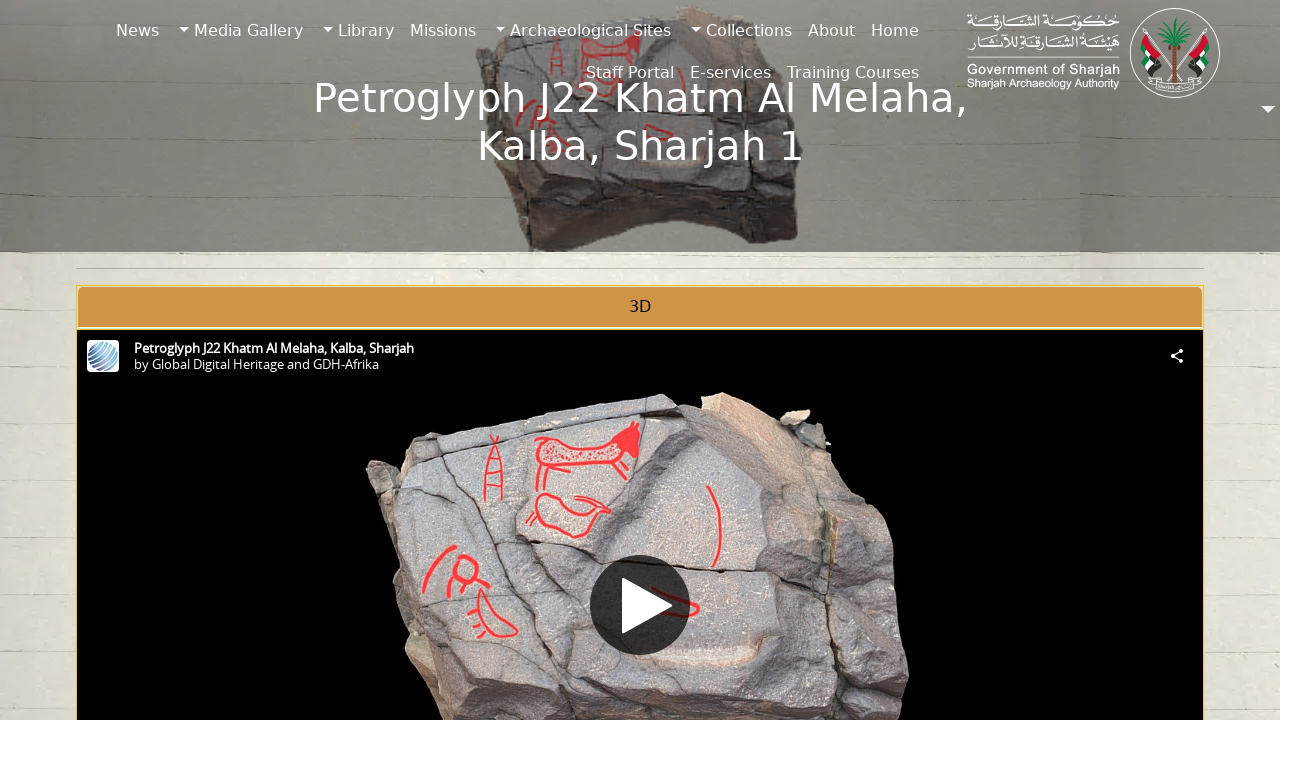

--- FILE ---
content_type: text/html; charset=UTF-8
request_url: https://saa.shj.ae/en/inscriptions/petroglyph-j22-khatm-al-melaha-kalba-sharjah-3/
body_size: 36586
content:
<!DOCTYPE html>
<html lang="en-GB">
	<head>
		<meta charset="UTF-8">
		<meta name="viewport" content="width=device-width, initial-scale=1, shrink-to-fit=no">

		<title>Petroglyph J22 Khatm Al Melaha, Kalba, Sharjah 1 &#8211; Sharjah Archaeology Authority</title>
<meta name='robots' content='max-image-preview:large' />
	<style>img:is([sizes="auto" i], [sizes^="auto," i]) { contain-intrinsic-size: 3000px 1500px }</style>
	<meta name="description" content="Petroglyph J22 Khatm Al Melaha, Kalba, Sharjah 1 : SHARJAH ARCHAEOLOGY AUTHORITY A SUSTAINABLE WORLD CULTURAL HERITAGE FOR SHARJAH EMIRATE’S AUTHENTIC ARCHAEOLOGY." />
<meta name="keywords" content="melaha, kalba, sharjah, petroglyph, khatm, rock, 1natural, version, with, paint, wild, oryx, anthropomorph, other, designs, likely, neolithic, earlier, fossati, 2019, messages, from, past:, al-hajar, mountains, omankhatm, archaeological, site, coast, oman, near, largest, sites, " />
<style id='wp-block-library-inline-css'>
:root{--wp-admin-theme-color:#007cba;--wp-admin-theme-color--rgb:0,124,186;--wp-admin-theme-color-darker-10:#006ba1;--wp-admin-theme-color-darker-10--rgb:0,107,161;--wp-admin-theme-color-darker-20:#005a87;--wp-admin-theme-color-darker-20--rgb:0,90,135;--wp-admin-border-width-focus:2px;--wp-block-synced-color:#7a00df;--wp-block-synced-color--rgb:122,0,223;--wp-bound-block-color:var(--wp-block-synced-color)}@media (min-resolution:192dpi){:root{--wp-admin-border-width-focus:1.5px}}.wp-element-button{cursor:pointer}:root{--wp--preset--font-size--normal:16px;--wp--preset--font-size--huge:42px}:root .has-very-light-gray-background-color{background-color:#eee}:root .has-very-dark-gray-background-color{background-color:#313131}:root .has-very-light-gray-color{color:#eee}:root .has-very-dark-gray-color{color:#313131}:root .has-vivid-green-cyan-to-vivid-cyan-blue-gradient-background{background:linear-gradient(135deg,#00d084,#0693e3)}:root .has-purple-crush-gradient-background{background:linear-gradient(135deg,#34e2e4,#4721fb 50%,#ab1dfe)}:root .has-hazy-dawn-gradient-background{background:linear-gradient(135deg,#faaca8,#dad0ec)}:root .has-subdued-olive-gradient-background{background:linear-gradient(135deg,#fafae1,#67a671)}:root .has-atomic-cream-gradient-background{background:linear-gradient(135deg,#fdd79a,#004a59)}:root .has-nightshade-gradient-background{background:linear-gradient(135deg,#330968,#31cdcf)}:root .has-midnight-gradient-background{background:linear-gradient(135deg,#020381,#2874fc)}.has-regular-font-size{font-size:1em}.has-larger-font-size{font-size:2.625em}.has-normal-font-size{font-size:var(--wp--preset--font-size--normal)}.has-huge-font-size{font-size:var(--wp--preset--font-size--huge)}.has-text-align-center{text-align:center}.has-text-align-left{text-align:left}.has-text-align-right{text-align:right}#end-resizable-editor-section{display:none}.aligncenter{clear:both}.items-justified-left{justify-content:flex-start}.items-justified-center{justify-content:center}.items-justified-right{justify-content:flex-end}.items-justified-space-between{justify-content:space-between}.screen-reader-text{border:0;clip-path:inset(50%);height:1px;margin:-1px;overflow:hidden;padding:0;position:absolute;width:1px;word-wrap:normal!important}.screen-reader-text:focus{background-color:#ddd;clip-path:none;color:#444;display:block;font-size:1em;height:auto;left:5px;line-height:normal;padding:15px 23px 14px;text-decoration:none;top:5px;width:auto;z-index:100000}html :where(.has-border-color){border-style:solid}html :where([style*=border-top-color]){border-top-style:solid}html :where([style*=border-right-color]){border-right-style:solid}html :where([style*=border-bottom-color]){border-bottom-style:solid}html :where([style*=border-left-color]){border-left-style:solid}html :where([style*=border-width]){border-style:solid}html :where([style*=border-top-width]){border-top-style:solid}html :where([style*=border-right-width]){border-right-style:solid}html :where([style*=border-bottom-width]){border-bottom-style:solid}html :where([style*=border-left-width]){border-left-style:solid}html :where(img[class*=wp-image-]){height:auto;max-width:100%}:where(figure){margin:0 0 1em}html :where(.is-position-sticky){--wp-admin--admin-bar--position-offset:var(--wp-admin--admin-bar--height,0px)}@media screen and (max-width:600px){html :where(.is-position-sticky){--wp-admin--admin-bar--position-offset:0px}}
</style>
<style id='classic-theme-styles-inline-css'>
/*! This file is auto-generated */
.wp-block-button__link{color:#fff;background-color:#32373c;border-radius:9999px;box-shadow:none;text-decoration:none;padding:calc(.667em + 2px) calc(1.333em + 2px);font-size:1.125em}.wp-block-file__button{background:#32373c;color:#fff;text-decoration:none}
</style>
<link rel='stylesheet' id='search-filter-plugin-styles-css' href='https://saa.shj.ae/wp-content/plugins/search-filter-pro/public/assets/css/search-filter.min.css?ver=2.5.19' media='all' />
<link rel='stylesheet' id='style-css' href='https://saa.shj.ae/wp-content/themes/saa-n/style.css?ver=3.5.3.1' media='all' />
<link rel='stylesheet' id='main-css' href='https://saa.shj.ae/wp-content/themes/saa-n/build/main.css?ver=3.5.3.1' media='all' />
<link rel='stylesheet' id='style-editor-css' href='https://saa.shj.ae/wp-content/themes/saa-n/style-editor.css?ver=3.5.3.1' media='all' />
<link rel='stylesheet' id='dflip-icons-style-css' href='https://saa.shj.ae/wp-content/plugins/dflip/assets/css/themify-icons.min.css?ver=1.7.5.1' media='all' />
<link rel='stylesheet' id='dflip-style-css' href='https://saa.shj.ae/wp-content/plugins/dflip/assets/css/dflip.min.css?ver=1.7.5.1' media='all' />
<script src="https://saa.shj.ae/wp-includes/js/jquery/jquery.min.js?ver=3.7.1" id="jquery-core-js"></script>
<script id="search-filter-plugin-build-js-extra">
var SF_LDATA = {"ajax_url":"https:\/\/saa.shj.ae\/wp-admin\/admin-ajax.php","home_url":"https:\/\/saa.shj.ae\/","extensions":[]};
</script>
<script src="https://saa.shj.ae/wp-content/plugins/search-filter-pro/public/assets/js/search-filter-build.min.js?ver=2.5.19" id="search-filter-plugin-build-js"></script>
<script src="https://saa.shj.ae/wp-content/plugins/search-filter-pro/public/assets/js/select2.min.js?ver=2.5.19" id="search-filter-plugin-select2-js"></script>
<link rel="canonical" href="https://saa.shj.ae/en/inscriptions/petroglyph-j22-khatm-al-melaha-kalba-sharjah-3/" />
<!-- Global site tag (gtag.js) - Google Analytics -->
<script defer src="https://www.googletagmanager.com/gtag/js?id=G-E4PJPHPMGB"></script>
<script defer>
	window.dataLayer = window.dataLayer || [];
	function gtag(){dataLayer.push(arguments);}
	gtag('js', new Date());
	gtag('config', 'G-E4PJPHPMGB');
</script>
<style>.skiptranslate { display:none; }</style>
<script data-cfasync="false"> var dFlipLocation = "https://saa.shj.ae/wp-content/plugins/dflip/assets/"; var dFlipWPGlobal = {"text":{"toggleSound":"Turn on\/off Sound","toggleThumbnails":"Toggle Thumbnails","toggleOutline":"Toggle Outline\/Bookmark","previousPage":"Previous Page","nextPage":"Next Page","toggleFullscreen":"Toggle Fullscreen","zoomIn":"Zoom In","zoomOut":"Zoom Out","toggleHelp":"Toggle Help","singlePageMode":"Single Page Mode","doublePageMode":"Double Page Mode","downloadPDFFile":"Download PDF File","gotoFirstPage":"Goto First Page","gotoLastPage":"Goto Last Page","share":"Share","mailSubject":"I wanted you to see this FlipBook","mailBody":"Check out this site {{url}}","loading":"Loading"},"moreControls":"download,pageMode,startPage,endPage,sound","hideControls":"","scrollWheel":"true","backgroundColor":"#777","backgroundImage":"","height":"auto","paddingLeft":"20","paddingRight":"20","controlsPosition":"bottom","duration":"800","soundEnable":"true","enableDownload":"false","enableAnalytics":"true","webgl":"true","hard":"none","maxTextureSize":"1600","rangeChunkSize":"524288","zoomRatio":"1.5","stiffness":"3","pageMode":"0","singlePageMode":"0","pageSize":"0","autoPlay":"false","autoPlayDuration":"5000","autoPlayStart":"false","linkTarget":"2","sharePrefix":"flipbook-"};</script><link rel="icon" href="https://saa.shj.ae/wp-content/uploads/2024/09/cropped-logo-1-32x32.png" sizes="32x32" />
<link rel="icon" href="https://saa.shj.ae/wp-content/uploads/2024/09/cropped-logo-1-192x192.png" sizes="192x192" />
<link rel="apple-touch-icon" href="https://saa.shj.ae/wp-content/uploads/2024/09/cropped-logo-1-180x180.png" />
<meta name="msapplication-TileImage" content="https://saa.shj.ae/wp-content/uploads/2024/09/cropped-logo-1-270x270.png" />
<noscript><style>.perfmatters-lazy[data-src]{display:none !important;}</style></noscript>		<link rel="stylesheet" href="https://cdn.jsdelivr.net/npm/bootstrap-icons@1.11.3/font/bootstrap-icons.min.css">
		<link rel="stylesheet" href="https://cdnjs.cloudflare.com/ajax/libs/animate.css/4.1.1/animate.min.css">
	</head>

	
	<body class="wp-singular inscriptions-template-default single single-inscriptions postid-7660 wp-theme-saa-n">
		
		<a href="#main" class="visually-hidden-focusable">Skip to main content</a>

		<div id="wrapper">
			<header style="direction:rtl;">
				<nav id="header" class="navbar bg-transparent nav-underline navbar-expand-md navbar-light bg-light fixed-top">
					<div class="container">
						<a class="navbar-brand" href="https://saa.shj.ae/en" title="Sharjah Archaeology Authority" rel="home">
														<img loading="lazy" class="logob d-none" src="https://saa.shj.ae/Extras/Assets/logos/Logo%20-v-b.svg" alt="Sharjah Archaeology Authority" />
							<img class="logow" src="https://saa.shj.ae/Extras/Assets/logos/Logo%20-v-w.svg" alt="Sharjah Archaeology Authority" />
													</a>

						<button class="navbar-toggler" type="button" data-bs-toggle="collapse" data-bs-target="#navbar" aria-controls="navbar" aria-expanded="false" aria-label="Toggle navigation"> <span class="navbar-toggler-icon"></span> </button>

						<div id="navbar" class="collapse navbar-collapse">
							<ul id="menu-hmenu" class="navbar-nav me-auto"><li itemscope="itemscope" itemtype="https://www.schema.org/SiteNavigationElement" id="menu-item-5109" class="menu-item menu-item-type-post_type menu-item-object-page menu-item-home nav-item menu-item-5109"><a title="Home" href="https://saa.shj.ae/en/" class="nav-link">Home</a></li>
<li itemscope="itemscope" itemtype="https://www.schema.org/SiteNavigationElement" id="menu-item-5110" class="menu-item menu-item-type-post_type menu-item-object-page nav-item menu-item-5110"><a title="About" href="https://saa.shj.ae/en/about/" class="nav-link">About</a></li>
<li itemscope="itemscope" itemtype="https://www.schema.org/SiteNavigationElement" id="menu-item-5111" class="menu-item menu-item-type-post_type_archive menu-item-object-collects menu-item-has-children nav-item menu-item-5111 dropdown"><a title="Collections" href="#" data-bs-toggle="dropdown" class="nav-link dropdown-toggle" aria-expanded="false">Collections <span class="caret"></span></a><ul role="menu" class="dropdown-menu"><li itemscope="itemscope" itemtype="https://www.schema.org/SiteNavigationElement" id="menu-item-5112" class="menu-item menu-item-type-post_type_archive menu-item-object-collects menu-item-5112"><a title="3D/AR Collection" href="https://saa.shj.ae/en/collects/" class="dropdown-item">3D/AR Collection</a></li>
<li itemscope="itemscope" itemtype="https://www.schema.org/SiteNavigationElement" id="menu-item-5113" class="menu-item menu-item-type-post_type_archive menu-item-object-inscriptions menu-item-5113"><a title="Inscriptions" href="https://saa.shj.ae/en/inscriptions/" class="dropdown-item">Inscriptions</a></li>
</ul>
</li>
<li itemscope="itemscope" itemtype="https://www.schema.org/SiteNavigationElement" id="menu-item-5114" class="menu-item menu-item-type-post_type_archive menu-item-object-excav menu-item-has-children nav-item menu-item-5114 dropdown"><a title="Archaeological Sites" href="#" data-bs-toggle="dropdown" class="nav-link dropdown-toggle" aria-expanded="false">Archaeological Sites <span class="caret"></span></a><ul role="menu" class="dropdown-menu"><li itemscope="itemscope" itemtype="https://www.schema.org/SiteNavigationElement" id="menu-item-5116" class="menu-item menu-item-type-post_type menu-item-object-page menu-item-5116"><a title="Historical Map Locations" href="https://saa.shj.ae/en/historical-map-locations/" class="dropdown-item">Historical Map Locations</a></li>
<li itemscope="itemscope" itemtype="https://www.schema.org/SiteNavigationElement" id="menu-item-5115" class="menu-item menu-item-type-post_type_archive menu-item-object-excav menu-item-5115"><a title="Archaeological Sites 3D" href="https://saa.shj.ae/en/excav/" class="dropdown-item">Archaeological Sites 3D</a></li>
<li itemscope="itemscope" itemtype="https://www.schema.org/SiteNavigationElement" id="menu-item-5117" class="menu-item menu-item-type-post_type menu-item-object-page menu-item-5117"><a title="Virtual Reality" href="https://saa.shj.ae/en/virtual-reality/" class="dropdown-item">Virtual Reality</a></li>
<li itemscope="itemscope" itemtype="https://www.schema.org/SiteNavigationElement" id="menu-item-5118" class="menu-item menu-item-type-post_type menu-item-object-page menu-item-5118"><a title="Virtual Visits" href="https://saa.shj.ae/en/virtual-visits/" class="dropdown-item">Virtual Visits</a></li>
</ul>
</li>
<li itemscope="itemscope" itemtype="https://www.schema.org/SiteNavigationElement" id="menu-item-5119" class="menu-item menu-item-type-post_type_archive menu-item-object-mission nav-item menu-item-5119"><a title="Missions" href="https://saa.shj.ae/en/mission/" class="nav-link">Missions</a></li>
<li itemscope="itemscope" itemtype="https://www.schema.org/SiteNavigationElement" id="menu-item-5120" class="menu-item menu-item-type-post_type_archive menu-item-object-prod_books menu-item-has-children nav-item menu-item-5120 dropdown"><a title="Library" href="#" data-bs-toggle="dropdown" class="nav-link dropdown-toggle" aria-expanded="false">Library <span class="caret"></span></a><ul role="menu" class="dropdown-menu"><li itemscope="itemscope" itemtype="https://www.schema.org/SiteNavigationElement" id="menu-item-5121" class="menu-item menu-item-type-post_type_archive menu-item-object-prod_books menu-item-5121"><a title="Books" href="https://saa.shj.ae/en/prod_books/" class="dropdown-item">Books</a></li>
<li itemscope="itemscope" itemtype="https://www.schema.org/SiteNavigationElement" id="menu-item-5122" class="menu-item menu-item-type-post_type_archive menu-item-object-scient menu-item-5122"><a title="Scientific Lectures" href="https://saa.shj.ae/en/scient/" class="dropdown-item">Scientific Lectures</a></li>
</ul>
</li>
<li itemscope="itemscope" itemtype="https://www.schema.org/SiteNavigationElement" id="menu-item-5123" class="menu-item menu-item-type-post_type menu-item-object-page menu-item-has-children nav-item menu-item-5123 dropdown"><a title="Media Gallery" href="#" data-bs-toggle="dropdown" class="nav-link dropdown-toggle" aria-expanded="false">Media Gallery <span class="caret"></span></a><ul role="menu" class="dropdown-menu"><li itemscope="itemscope" itemtype="https://www.schema.org/SiteNavigationElement" id="menu-item-5125" class="menu-item menu-item-type-post_type_archive menu-item-object-exhibitions menu-item-5125"><a title="Exhibitions" href="https://saa.shj.ae/en/exhibitions/" class="dropdown-item">Exhibitions</a></li>
<li itemscope="itemscope" itemtype="https://www.schema.org/SiteNavigationElement" id="menu-item-5124" class="menu-item menu-item-type-post_type menu-item-object-page menu-item-5124"><a title="Photos and Videos" href="https://saa.shj.ae/en/photos-and-videos/" class="dropdown-item">Photos and Videos</a></li>
</ul>
</li>
<li itemscope="itemscope" itemtype="https://www.schema.org/SiteNavigationElement" id="menu-item-5126" class="menu-item menu-item-type-post_type_archive menu-item-object-news nav-item menu-item-5126"><a title="News" href="https://saa.shj.ae/en/news/" class="nav-link">News</a></li>
<li itemscope="itemscope" itemtype="https://www.schema.org/SiteNavigationElement" id="menu-item-5127" class="menu-item menu-item-type-post_type_archive menu-item-object-training-course nav-item menu-item-5127"><a title="Training Courses" href="https://saa.shj.ae/en/training-course/" class="nav-link">Training Courses</a></li>
<li itemscope="itemscope" itemtype="https://www.schema.org/SiteNavigationElement" id="menu-item-5128" class="menu-item menu-item-type-custom menu-item-object-custom nav-item menu-item-5128"><a title="E-services" target="_blank" rel="noreferrer" href="https://saa.shj.ae/eservice/index.php" class="nav-link">E-services</a></li>
<li itemscope="itemscope" itemtype="https://www.schema.org/SiteNavigationElement" id="menu-item-5129" class="menu-item menu-item-type-custom menu-item-object-custom nav-item menu-item-5129"><a title="Staff Portal" target="_blank" rel="noreferrer" href="https://saaportal.shj.ae/account/" class="nav-link">Staff Portal</a></li>
</ul>							 <style>
	.search-container{overflow:hidden;}.search-box {transition: width 0.6s, border-radius 0.6s, background 0.6s, box-shadow 0.6s;width: 40px;height: 40px;border-radius: 20px;border: none;cursor: pointer;background: #ebebeb05;}.search-box + label .search-icon {color: black;}.search-box:hover {color: white;background: #c8c8c8;box-shadow: 0 0 0 5px #3d4752;}.search-box:hover + label .search-icon {color: white;}.search-box:focus {transition: width 0.6s cubic-bezier(0, 1.22, 0.66, 1.39), border-radius 0.6s, background 0.6s;border: none;outline: none;box-shadow: none;padding-left: 15px;cursor: text;width: 300px;border-radius: auto;background: #ebebeb;color: black;}.search-box:focus + label .search-icon {color: black;}.search-box:not(:focus) {text-indent: -5000px;}#search-submit {position: relative;left: -5000px;}.search-icon {position: relative;left: +30px;color: black;cursor: pointer;}
</style>
<form class="search-form d-none" role="search" method="get" action="https://saa.shj.ae/en/">
	<div class="input-group">
		<input type="text" name="s" class="form-control" placeholder="Search" />
		<button class="btn btn-outline-success" type="button" id="search-btn"><i class="bi bi-search"></i></button>
	</div><!-- /.input-group -->
</form>

<form class="search-container"  role="search" method="get" action="https://saa.shj.ae/en/">
	<input id="search-box" type="text" class="search-box" name="s" placeholder="Search" />
	<label for="search-box"><i class="search-icon bi bi-search"></i></label>
	<input type="submit" id="search-submit" />
</form>
<script>
	document.addEventListener("touchstart", function(){}, true);
</script>						</div><!-- /.navbar-collapse -->
					</div><!-- /.container -->
				</nav><!-- /#header -->
			</header>

			<main id="main" class="container" style="margin-top:0px;padding: 0px 0px 0px 0px;max-width:100%">
								<div class="row">
					<div class="col-12">
						<header class="page-header">
	<div class="cover text-center" style="height:35vh;">
		<img class="cvideo" src="https://saa.shj.ae/wp-content/uploads/2024/09/223.png" alt="Petroglyph J22 Khatm Al Melaha, Kalba, Sharjah 1" style="object-fit:contain;">
		<div class="overlay"></div>
		<div class="ccontent">
			<h1 class="entry-title">Petroglyph J22 Khatm Al Melaha, Kalba, Sharjah 1</h1>
		</div>
	</div>
</header>

<article id="post-7660" class="post-7660 inscriptions type-inscriptions status-publish has-post-thumbnail hentry age-insc-neolithic materials_insc-stone place_insc-khatmat-malaha-sharjah">
	<div class="container">
		<div class="row align-items-center justify-items-center">
			<div class="col-12">
				<hr>
				<!-- 3D -->

<ul class="nav nav-tabs nav-justified p-0 model-view" id="myTab" role="tablist">
		<li class="nav-item border border-warning" role="presentation">
	<button class="nav-link" id="3D-tab" data-bs-toggle="tab" data-bs-target="#3D" type="button" role="tab" aria-controls="3D" aria-selected="true">3D</button>
	</li></ul>

<!-- Tab content -->
<div class="tab-content" id="myTabContent" >
	<style>
		model-viewer{width: 100%;height:60vh}.slide1, .slide2, .slide3{width: 50px;height: 50px;position: absolute;background-size: contain;background-repeat: no-repeat;background-position: center;border: none}.slide1{top: 5px;right: 5px}.slide2{top: 5px;left: 5px}.slide3{bottom: 15px;right: 100px} 
	</style>
	
	 
	<div class="tab-pane fade show" id="3D" role="tabpanel" aria-labelledby="3D-tab" tabindex="0">

		<script type="text/javascript">
			var modeloTransparente = 0;
		</script>
		<script type="text/javascript">
			var urlid = "fa30cabc3b3f4f1eb22c94f2f0dee068";
		</script>
		<div class="3d-model">
			<div class="viewer">
				<div class="sketchfab-embed">
					<iframe id="api-frame" width="100%" height="550px" allow="fullscreen; xr-spatial-tracking" frameborder="0" mozallowfullscreen="true" webkitallowfullscreen="true" execution-while-out-of-viewport execution-while-not-rendered web-share ></iframe>
				</div>
				<div class="row text-center btns">
					<div class="col-12 p-2">
						<button class="btn btn-primary" id="btnMeassure" disabled>Measure Distance</button>
						<button class="btn btn-info" id="btnStartAR" disabled>View in AR</button>
						<button class="btn btn-warning" id="btnTakeSnapshot" disabled>Take SnapShot</button>
					</div>
					<div class="col-12 p-2 d-none" id="result">
						Distance:  <span class="distance"></span>
						<input type="hidden" value="1" name="factor" step="0.1" size="5" min="0">
						- <span class="distanceConverted"></span>
					</div>
				</div>
				<script src="https://saa.shj.ae/Extras/Assets/Js/three.js"></script>
				<script type="text/javascript" src="https://saa.shj.ae/Extras/Assets/Js/sketchfab-viewer-1.12.1.js"></script>
				<script type="text/javascript" src="https://saa.shj.ae/Extras/Assets/Js/measure3d.js"></script>
			</div>
		</div>
		<script type="text/javascript">

		</script>
		<style>
			.viewer { position: relative;}
			div.viewer canvas {position: absolute;top: 0;left: 0;pointer-events: none;opacity: 1;transition: 2s opacity ease;}
		</style>
			</div>
</div>
 
<br>
<!-- /* 3d -->


				<hr>
			</div>
			<div class="col-12">
				<div class="row text-center">
										 <div class="col"><div class="border p-1 bg-white"><i class="fs-1 bi bi-map-fill"></i> <br>
					<span class="fs-4 fw-bold maincolor">Site</span><br><a class="text-reset" rel="noreferrer" href="https://saa.shj.ae/en/place_insc/khatmat-malaha-sharjah/" target="_blank">Khatmat Malaha - Sharjah</a> </div>
					</div>					 <div class="col"><div class="border p-1 bg-white"><i class="fs-1 bi bi-calendar-minus-fill"></i><br>
					<span class="fs-4 fw-bold maincolor">Period</span><br> <a class="text-reset" rel="noreferrer" href="https://saa.shj.ae/en/age-insc/neolithic/" target="_blank">Neolithic</a> </div>
					</div>					<div class="col"> <div class="border p-1 bg-white"><i class="fs-1 bi bi-boxes"></i> <br>
					<span class="fs-4 fw-bold maincolor">Material</span><br><a class="text-reset" rel="noreferrer" href="https://saa.shj.ae/en/materials_insc/stone/" target="_blank">Stone</a> </div>
					</div>										<div class="col"> <div class="border p-1 bg-white">
						<img src="https://api.qrserver.com/v1/create-qr-code/?data=https://saa.shj.ae/en/inscriptions/petroglyph-j22-khatm-al-melaha-kalba-sharjah-3/&amp;size=120x120" alt="Scan QR" title="Scan QR" /></div>
					</div>
				</div>
			</div>
			<hr>
			<div class="col-12">
				<div class="bg-white p-3">
					<p>Natural Version with Paint, Petroglyph J22 Khatm Al Melaha, Kalba, Sharjah. Wild Ass, Oryx, anthropomorph, and other designs. Likely Neolithic or earlier. [Fossati 2019 Messages from the Past: Rock Art of the Al-Hajar Mountains (Oman)].Khatm Al Melaha is an archaeological site on the coast of the Oman Sea near Kalba in Sharjah, UAE. It is one of the largest rock art sites in the UAE.</p>
				</div>
			</div>
			<div class="col-12">
				<hr>
								<div class="row">
					 
					<div class="col-md-4 col-sm-6 p-2 collecc">
	<div class="card h-100 shadowh">
		<div class="row h-100 align-items-center g-0">
			<div class="col-md-4 text-center">
				<a href="https://saa.shj.ae/en/inscriptions/petroglyph-lu6-luluya-sharjah/"><img class="img-fluid rounded-start" src="https://saa.shj.ae/wp-content/uploads/2024/09/lu6-1.webp" alt="Petroglyph LU6, Luluya, Sharjah" style="max-height:200px;"></a>
			</div>
			<div class="col-md-8 h-100 position-relative overflow-hidden">
				<div class="card-body">
					<a href="https://saa.shj.ae/en/inscriptions/petroglyph-lu6-luluya-sharjah/" class="stretched-link"><h5 class="card-title">Petroglyph LU6, Luluya, Sharjah</h5></a>
					<div class="mesr">
																								 <br><span class="card-text"><i class="bi bi-pin-map-fill"></i> <a class="text-reset" rel="noreferrer" href="https://saa.shj.ae/en/place_insc/luluya/" target="_blank">Luluya</a> </span> 												 <br><span class="card-text"><i class="bi bi-boxes"></i> <a class="text-reset" rel="noreferrer" href="https://saa.shj.ae/en/materials_insc/stone/" target="_blank">Stone</a> </span> 					</div>
				</div>
				<div class="experts position-absolute bg-warning-subtle p-3">
					Description: Petroglyph from the archaeological site of Luluya, Sharjah, UAE. Luluya is in a hill on the north end of the town of Khor Fakkan on the east coast of Sharjah. It consists of a ... 					<span class="fw-bold">Read More</span>
				</div>
			</div>
		</div>
	</div>
</div>

					 
					<div class="col-md-4 col-sm-6 p-2 collecc">
	<div class="card h-100 shadowh">
		<div class="row h-100 align-items-center g-0">
			<div class="col-md-4 text-center">
				<a href="https://saa.shj.ae/en/inscriptions/petroglyph-c23-khatm-al-melaha-kalba-sharjah-2/"><img class="img-fluid rounded-start" src="https://saa.shj.ae/wp-content/uploads/2024/09/257-1.png" alt="Petroglyph C23 Khatm Al Melaha, Kalba, Sharjah 2" style="max-height:200px;"></a>
			</div>
			<div class="col-md-8 h-100 position-relative overflow-hidden">
				<div class="card-body">
					<a href="https://saa.shj.ae/en/inscriptions/petroglyph-c23-khatm-al-melaha-kalba-sharjah-2/" class="stretched-link"><h5 class="card-title">Petroglyph C23 Khatm Al Melaha, Kalba, Sharjah 2</h5></a>
					<div class="mesr">
																								 <br><span class="card-text"><i class="bi bi-pin-map-fill"></i> <a class="text-reset" rel="noreferrer" href="https://saa.shj.ae/en/place_insc/khatmat-malaha-sharjah/" target="_blank">Khatmat Malaha - Sharjah</a> </span> 						 <br><span class="card-text"><i class="bi bi-calendar-minus-fill"></i> <a class="text-reset" rel="noreferrer" href="https://saa.shj.ae/en/age-insc/neolithic/" target="_blank">Neolithic</a> </span> 						 <br><span class="card-text"><i class="bi bi-boxes"></i> <a class="text-reset" rel="noreferrer" href="https://saa.shj.ae/en/materials_insc/stone/" target="_blank">Stone</a> </span> 					</div>
				</div>
				<div class="experts position-absolute bg-warning-subtle p-3">
					Natural Version, Petroglyph C23 Khatm Al Melaha, Kalba, Sharjah. Two Syrian Wild Ass. Likely Neolithic or earlier. [Fossati 2019 Messages from the Past: Rock Art of the Al-Hajar Mountains (Oman)].Khatm Al Melaha is an archaeological ... 					<span class="fw-bold">Read More</span>
				</div>
			</div>
		</div>
	</div>
</div>

					 
					<div class="col-md-4 col-sm-6 p-2 collecc">
	<div class="card h-100 shadowh">
		<div class="row h-100 align-items-center g-0">
			<div class="col-md-4 text-center">
				<a href="https://saa.shj.ae/en/inscriptions/lower-wadi-al-hilo-petroglyph-no-lv14-sharjah/"><img class="img-fluid rounded-start" src="https://saa.shj.ae/wp-content/uploads/2024/09/17-removebg-preview-1-1.png" alt="Lower Wadi al Hilo Petroglyph No LV14, Sharjah" style="max-height:200px;"></a>
			</div>
			<div class="col-md-8 h-100 position-relative overflow-hidden">
				<div class="card-body">
					<a href="https://saa.shj.ae/en/inscriptions/lower-wadi-al-hilo-petroglyph-no-lv14-sharjah/" class="stretched-link"><h5 class="card-title">Lower Wadi al Hilo Petroglyph No LV14, Sharjah</h5></a>
					<div class="mesr">
																								 <br><span class="card-text"><i class="bi bi-pin-map-fill"></i> <a class="text-reset" rel="noreferrer" href="https://saa.shj.ae/en/place_insc/wadi-al-helo-sharjah/" target="_blank">Wadi Al Helo - Sharjah</a> </span> 						 <br><span class="card-text"><i class="bi bi-calendar-minus-fill"></i> <a class="text-reset" rel="noreferrer" href="https://saa.shj.ae/en/age-insc/neolithic/" target="_blank">Neolithic</a> </span> 						 <br><span class="card-text"><i class="bi bi-boxes"></i> <a class="text-reset" rel="noreferrer" href="https://saa.shj.ae/en/materials_insc/stone/" target="_blank">Stone</a> </span> 					</div>
				</div>
				<div class="experts position-absolute bg-warning-subtle p-3">
					Still under investigation. Lower Wadi al Hilo No LV14, Sharjah. Located in a lower wadi side valley filled with petroglyphs. Wadi Helo (Arabic: وادي حلو, literally ‘Sweet wadi’) is a seasonal watercourse located in the ... 					<span class="fw-bold">Read More</span>
				</div>
			</div>
		</div>
	</div>
</div>

					 
				</div>
			</div>
		</div>
	</div>


	</article><!-- /#post-8084 -->
<hr class="mt-5">
<div class="post-navigation d-flex justify-content-between d-none">
		<div class="pr-3">
		<a class="previous-post btn btn-lg btn-outline-secondary" href="https://saa.shj.ae/en/inscriptions/petroglyph-j22-khatm-al-melaha-kalba-sharjah-2/" title="Petroglyph J22 Khatm Al Melaha, Kalba, Sharjah 2">
			<span class="arrow">&larr;</span>
			<span class="title">Petroglyph J22 Khatm Al Melaha, Kalba, Sharjah 2</span>
		</a>
	</div>
		<div class="pl-3">
		<a class="next-post btn btn-lg btn-outline-secondary" href="https://saa.shj.ae/en/inscriptions/petroglyph-j21-khatm-al-melaha-kalba-sharjah/" title="Petroglyph J21 Khatm Al Melaha, Kalba, Sharjah 3">
			<span class="title">Petroglyph J21 Khatm Al Melaha, Kalba, Sharjah 3</span>
			<span class="arrow">&rarr;</span>
		</a>
	</div>
	</div><!-- /.post-navigation -->
</div><!-- /.col -->
</div><!-- /.row -->
</main><!-- /#main -->
<footer id="footer">
	<img class="w-100 p-0" src="https://saa.shj.ae/Extras/Assets/img/f-deco.svg" alt="Divider" />
	<div class="container">
		<div class="row text-center" style="align-items:center">
			<div  class="col-md-4">
				<h5>Contact us<br></h5>
				<span>06-502-8000 <span class="dashicons dashicons-phone"></span></span><br>
				<span>info@saa.shj.ae <span class="dashicons dashicons-email-alt"></span></span>

			</div>
			<div  class="col-md-4">
				<h5>Social Media<br></h5>
				<ul class="ulsoc">
					<li class="lisoc"><a href="https://www.facebook.com/shjarchaeologyauthority/" target="_blank" aria-label="Social Media Facebook"><i class="bi bi-facebook"></i></a></li>
					<li class="lisoc"><a href="https://x.com/shjarchaeology" target="_blank" aria-label="Social Media Twitter X"><i class="bi bi-twitter-x"></i></a></li>
					<li class="lisoc"><a href="https://www.instagram.com/sharjaharchaeology" target="_blank" aria-label="Social Media Instagram"><i class="bi bi-instagram"></i></a></li>
					<li class="lisoc"><a href="https://www.youtube.com/@sharjaharchaeology" target="_blank" aria-label="Social Media Youtube"><i class="bi bi-youtube"></i></a></li>
				</ul>
			</div>
			<div  class="col-md-4">

				<h5>Working Hours<br></h5>
				<span>Monday to Thursday</span><br>
				<span>From 07:30 AM - 03:30 PM </span>
							</div>
			<hr>
			<div class="col-md-4">
								<span class="fw-bold">Visits</span> <br>5,322,434			</div>

			<nav class="col-md-8"><ul class="menu nav justify-content-center fs-5"><li class="menu-item menu-item-type-post_type menu-item-object-page nav-item"><a href="https://saa.shj.ae/en/saa-numbers/" class="nav-link">SAA Numbers</a></li>
<li class="menu-item menu-item-type-post_type menu-item-object-page menu-item-privacy-policy nav-item"><a href="https://saa.shj.ae/en/privacy-policy/" class="nav-link">Terms &#038; Conditions</a></li>
</ul></nav>			<hr>
			<div class="col-md-12 fs-5 fw-bold">
				&copy; 2026 Sharjah Archaeology Authority. All rights reserved.			</div>
		</div><!-- /.row -->
	</div><!-- /.container -->
	<img class="w-100 p-0" src="https://saa.shj.ae/Extras/Assets/img/f-deco.svg" alt="Divider" />
</footer><!-- /#footer -->
</div><!-- /#wrapper -->
<a href="#" class="back-to-top" id="backToTop">
        &#8679; <!-- Unicode for up arrow -->
    </a>
<script type="speculationrules">
{"prefetch":[{"source":"document","where":{"and":[{"href_matches":"\/*"},{"not":{"href_matches":["\/wp-*.php","\/wp-admin\/*","\/wp-content\/uploads\/*","\/wp-content\/*","\/wp-content\/plugins\/*","\/wp-content\/themes\/saa-n\/*","\/*\\?(.+)"]}},{"not":{"selector_matches":"a[rel~=\"nofollow\"]"}},{"not":{"selector_matches":".no-prefetch, .no-prefetch a"}}]},"eagerness":"conservative"}]}
</script>
<script type="text/javascript">
	   document.addEventListener("contextmenu", function(event) {
    event.preventDefault(); // Prevent default context menu
    // Create and display your custom context menu
    // ... your custom menu code ...
}); 
	   const bodyc = document.body;
	bodyc.setAttribute("onselectstart", "return false"); 
	bodyc.setAttribute("onpaste", "return false"); 
	bodyc.setAttribute("onCopy", "return false"); 
	bodyc.setAttribute("onCut", "return false"); 
	bodyc.setAttribute("onDrag", "return false"); 
	bodyc.setAttribute("onDrop", "return false"); 
	//bodyc.setAttribute("onmousedown", "return false");
	window.onkeydown = (e) => { 
	if (e.key == 123) {e.preventDefault();}
	if (e.ctrlKey && e.shiftKey && e.key == "I") {e.preventDefault();}
	if (e.ctrlKey && e.shiftKey && e.key == "C") {e.preventDefault();} 
	if (e.ctrlKey && e.shiftKey && e.key == "J") {e.preventDefault();}
	if (e.ctrlKey && e.shiftKey && e.key == "i") {e.preventDefault();}
	if (e.ctrlKey && e.shiftKey && e.key == "c") {e.preventDefault();}
	if (e.ctrlKey && e.shiftKey && e.key == "j") {e.preventDefault();}
	if (e.ctrlKey && e.key == "u") {e.preventDefault();}
	if (e.ctrlKey && e.key == "U") {e.preventDefault();}};</script><script src="https://saa.shj.ae/wp-includes/js/jquery/ui/core.min.js?ver=1.13.3" id="jquery-ui-core-js"></script>
<script src="https://saa.shj.ae/wp-includes/js/jquery/ui/datepicker.min.js?ver=1.13.3" id="jquery-ui-datepicker-js"></script>
<script id="jquery-ui-datepicker-js-after">
jQuery(function(jQuery){jQuery.datepicker.setDefaults({"closeText":"Close","currentText":"Today","monthNames":["January","February","March","April","May","June","July","August","September","October","November","December"],"monthNamesShort":["Jan","Feb","Mar","Apr","May","Jun","Jul","Aug","Sep","Oct","Nov","Dec"],"nextText":"Next","prevText":"Previous","dayNames":["Sunday","Monday","Tuesday","Wednesday","Thursday","Friday","Saturday"],"dayNamesShort":["Sun","Mon","Tue","Wed","Thu","Fri","Sat"],"dayNamesMin":["S","M","T","W","T","F","S"],"dateFormat":"MM d, yy","firstDay":1,"isRTL":false});});
</script>
<script src="https://saa.shj.ae/wp-content/themes/saa-n/build/main.js?ver=3.5.3.1" id="mainjs-js"></script>
<script src="https://saa.shj.ae/wp-content/themes/saa-n/assets/main.js?ver=3.5.3.1" id="assetsjs-js"></script>
<script src="https://saa.shj.ae/wp-content/plugins/dflip/assets/js/dflip.min.js?ver=1.7.5.1" id="dflip-script-js"></script>
<script id="perfmatters-lazy-load-js-before">
window.lazyLoadOptions={elements_selector:"img[data-src],.perfmatters-lazy,.perfmatters-lazy-css-bg",thresholds:"0px 0px",class_loading:"pmloading",class_loaded:"pmloaded",callback_loaded:function(element){if(element.tagName==="IFRAME"){if(element.classList.contains("pmloaded")){if(typeof window.jQuery!="undefined"){if(jQuery.fn.fitVids){jQuery(element).parent().fitVids()}}}}}};window.addEventListener("LazyLoad::Initialized",function(e){var lazyLoadInstance=e.detail.instance;});
</script>
<script async src="https://saa.shj.ae/wp-content/plugins/perfmatters/js/lazyload.min.js?ver=2.3.6" id="perfmatters-lazy-load-js"></script>
<script async data-no-optimize="1" src="https://saa.shj.ae/wp-content/plugins/perfmatters/vendor/instant-page/pminstantpage.min.js?ver=2.3.6" id="perfmatters-instant-page-js"></script>
<script>
(function() {
				var expirationDate = new Date();
				expirationDate.setTime( expirationDate.getTime() + 31536000 * 1000 );
				document.cookie = "pll_language=en; expires=" + expirationDate.toUTCString() + "; path=/; secure; SameSite=Lax";
			}());

</script>
</body>
</html>


--- FILE ---
content_type: text/html; charset=utf-8
request_url: https://sketchfab.com/models/fa30cabc3b3f4f1eb22c94f2f0dee068/embed?api_version=1.12.1&api_id=1_api-frame&camera=0&transparent=0
body_size: 88901
content:





<!DOCTYPE html>
<html lang="en">

    <head>
        <meta charset="utf-8">
        

        <title>Petroglyph J22 Khatm Al Melaha, Kalba, Sharjah - Download Free 3D model by Global Digital Heritage and GDH-Afrika [fa30cab] - Sketchfab</title>

        

    
    
    

    <meta property="og:site_name" content="Sketchfab">
    
        <meta property="fb:app_id" content="1418631828415333">
    

    <meta property="twitter:site" content="@sketchfab">
    <meta property="twitter:domain" content="https://sketchfab.com/">


    <meta name="p:domain_verify" content="af528e3df5f766ca012f5e065c7cb812">

    
        <meta property="twitter:card" content="player">
    

    
        
    

    
        <meta property="twitter:title" content="Petroglyph J22 Khatm Al Melaha, Kalba, Sharjah - Download Free 3D model by Global Digital Heritage and GDH-Afrika - Sketchfab">
        <meta property="og:title" content="Petroglyph J22 Khatm Al Melaha, Kalba, Sharjah - Download Free 3D model by Global Digital Heritage and GDH-Afrika - Sketchfab">
    

    
        <meta property="og:type" content="video.other">
    

    
        <meta property="twitter:description" content="Natural Version with Paint, Petroglyph J22 Khatm Al Melaha, Kalba, Sharjah. Wild Ass, Oryx, anthropomorph, and other designs. Likely Neolithic or earlier. [Fossati 2019 Messages from the Past: Rock Art of the Al-Hajar Mountains (Oman)].

Khatm Al Melaha is an archaeological site on the coast of the Oman Sea near Kalba in Sharjah, UAE. It is one of the largest rock art sites in the UAE.

Over 175 stones with petroglyphs were documented and close to 400 motifs were identified. Every rock with a glyph was given an ID number and a GPS coordinate. In total 25455 terrestrial photographs, 5244 drone photographs, 44 drone videos, and 182 GPS points (+/- 1cm) were done in a single day.

Petroglyphs were identified using Radiance Scaling in Meshlab, materials lighting in Substance Painter, and by changing conditions in Sketchfab. Some carvings were completely invisible when viewing. Drawings were done only when a line could be identified using one of these techniques.

Reality Capture and Substance Painter">
        <meta property="og:description" content="Natural Version with Paint, Petroglyph J22 Khatm Al Melaha, Kalba, Sharjah. Wild Ass, Oryx, anthropomorph, and other designs. Likely Neolithic or earlier. [Fossati 2019 Messages from the Past: Rock Art of the Al-Hajar Mountains (Oman)].

Khatm Al Melaha is an archaeological site on the coast of the Oman Sea near Kalba in Sharjah, UAE. It is one of the largest rock art sites in the UAE.

Over 175 stones with petroglyphs were documented and close to 400 motifs were identified. Every rock with a glyph was given an ID number and a GPS coordinate. In total 25455 terrestrial photographs, 5244 drone photographs, 44 drone videos, and 182 GPS points (+/- 1cm) were done in a single day.

Petroglyphs were identified using Radiance Scaling in Meshlab, materials lighting in Substance Painter, and by changing conditions in Sketchfab. Some carvings were completely invisible when viewing. Drawings were done only when a line could be identified using one of these techniques.

Reality Capture and Substance Painter">
    

    
        <meta property="twitter:image" content="https://media.sketchfab.com/models/fa30cabc3b3f4f1eb22c94f2f0dee068/thumbnails/9d26bbd06fab44b78670f9d34ed47b2f/322109eeccb74acc9a8e41a3c4983666.jpeg">
        <meta property="og:image" content="https://media.sketchfab.com/models/fa30cabc3b3f4f1eb22c94f2f0dee068/thumbnails/9d26bbd06fab44b78670f9d34ed47b2f/322109eeccb74acc9a8e41a3c4983666.jpeg">
        <meta property="og:image:width" content="1024">
        <meta property="og:image:height" content="768">
    

    
        <link rel="alternate" type="application/json+oembed" href="https://sketchfab.com/oembed?url=https%3A%2F%2Fsketchfab.com%2F3d-models%2Fpetroglyph-j22-khatm-al-melaha-kalba-sharjah-fa30cabc3b3f4f1eb22c94f2f0dee068" title="Petroglyph J22 Khatm Al Melaha, Kalba, Sharjah - Download Free 3D model by Global Digital Heritage and GDH-Afrika - Sketchfab">
    

    
        <meta property="og:url" content="https://sketchfab.com/models/fa30cabc3b3f4f1eb22c94f2f0dee068/embed?api_version=1.12.1&amp;autostart=1&amp;camera=0&amp;transparent=0">
        <meta property="og:video:type" content="text/html">
        <meta property="og:video:url" content="https://sketchfab.com/models/fa30cabc3b3f4f1eb22c94f2f0dee068/embed?api_version=1.12.1&amp;autostart=1&amp;camera=0&amp;transparent=0">
        <meta property="og:video:secure_url" content="https://sketchfab.com/models/fa30cabc3b3f4f1eb22c94f2f0dee068/embed?api_version=1.12.1&amp;autostart=1&amp;camera=0&amp;transparent=0">
        <meta property="og:video:width" content="800">
        <meta property="og:video:height" content="600">

        <meta name="twitter:player" content="https://sketchfab.com/models/fa30cabc3b3f4f1eb22c94f2f0dee068/embed?api_version=1.12.1&amp;autostart=1&amp;camera=0&amp;transparent=0">
        <meta name="twitter:player:stream:content_type" content="text/html">
        <meta name="twitter:player:width" content="800">
        <meta name="twitter:player:height" content="600">

    


        

    

    
        <meta name="viewport" content="width=device-width, initial-scale=1.0">
    

    
         <meta name="theme-color" content="#1CAAD9">
    


        

    <meta name="description" content="Natural Version with Paint, Petroglyph J22 Khatm Al Melaha, Kalba, Sharjah. Wild Ass, Oryx, anthropomorph, and other designs. Likely Neolithic or earlier. [Fossati 2019 Messages from the Past: Rock Art of the Al-Hajar Mountains (Oman)].

Khatm Al Melaha is an archaeological site on the coast of the Oman Sea near Kalba in Sharjah, UAE. It is one of the largest rock art sites in the UAE.

Over 175 stones with petroglyphs were documented and close to 400 motifs were identified. Every rock with a glyph was given an ID number and a GPS coordinate. In total 25455 terrestrial photographs, 5244 drone photographs, 44 drone videos, and 182 GPS points (+/- 1cm) were done in a single day.

Petroglyphs were identified using Radiance Scaling in Meshlab, materials lighting in Substance Painter, and by changing conditions in Sketchfab. Some carvings were completely invisible when viewing. Drawings were done only when a line could be identified using one of these techniques.

Reality Capture and Substance Painter">

    
        
            
            
            
            
            
            <link rel="canonical" href="https://sketchfab.com/3d-models/petroglyph-j22-khatm-al-melaha-kalba-sharjah-fa30cabc3b3f4f1eb22c94f2f0dee068">
        
    
        
    
        
    

    


        

    <meta http-equiv="x-dns-prefetch-control" content="on">

    
        
            <link rel="dns-prefetch" href="https://static.sketchfab.com">
        
            <link rel="dns-prefetch" href="https://media.sketchfab.com">
        
    



        
        
    
        <link rel="preload" crossorigin="anonymous"  href="https://static.sketchfab.com/static/builds/web/dist/c17346d4a0156aa5b6e85910aef36f8a-v2.css" as="style">
        <link rel="stylesheet" crossorigin="anonymous"  href="https://static.sketchfab.com/static/builds/web/dist/c17346d4a0156aa5b6e85910aef36f8a-v2.css" />
    
    
    <script>/**/</script>

        
    <link rel="apple-touch-icon" sizes="180x180" href="https://static.sketchfab.com/static/builds/web/dist/static/assets/images/favicon/e59d7f2ff579bbf9d20771b3d4d8c6a7-v2.png">
    <link rel="icon" type="image/png" sizes="32x32" href="https://static.sketchfab.com/static/builds/web/dist/static/assets/images/favicon/2f53b6d625305dad5f61e53c5b3d8125-v2.png">
    <link rel="icon" type="image/png" sizes="16x16" href="https://static.sketchfab.com/static/builds/web/dist/static/assets/images/favicon/78e139226ad8cbdeabd312db4c051db9-v2.png">
    <link rel="shortcut icon" type="image/png" sizes="192x192" href="https://static.sketchfab.com/static/builds/web/dist/static/assets/images/favicon/23f3318c19afda98ef952231b4b450c7-v2.png">
    <link rel="mask-icon" href="https://static.sketchfab.com/static/builds/web/dist/static/assets/images/favicon/c0cf7f7fd54262d82d0319488e936800-v2.svg" color="#5bbad5">
    <meta name="msapplication-TileColor" content="#2b5797">
    <meta name="theme-color" content="#ffffff">


    </head>

    <body class="page-embed">
        
        
    
    
    <div class="dom-data-container" style="display:none;" id="js-dom-data-webpack-public-path"><!--https://static.sketchfab.com/static/builds/web/dist/--></div>

    
    
    <div class="dom-data-container" style="display:none;" id="js-dom-data-sketchfab-runtime"><!--{"version": "16.95.0", "buildMode": "dist", "staticHost": "https://static.sketchfab.com", "env": "prod", "readOnlyMode": false, "facebookAppId": "1418631828415333", "useSentry": true, "publicPath": "https://static.sketchfab.com/static/builds/web/dist/", "singleDomainPublicPath": "https://sketchfab.com/static/builds/web/dist/", "apple": {"clientId": "com.sketchfab.sketchfab-login", "scopes": ["email", "name"], "callback": "https://sketchfab.com/social/complete/apple-id/"}, "getstream": {"apiKey": "q7jc6dskhpfg", "appId": "24012", "location:": "dublin"}, "paypal": {"clientId": "AftiRr46AHDq3zcm1Sp8t9ZXbIOXrsq_9Z1ueU_18QAWn9PUrUQ2O-MkYl0RviauC5cVoNTGPfqq5vQ9", "environment": "production", "subscrUrl": "https://www.paypal.com/cgi-bin/webscr"}, "routes": {}, "userPasswordMinLength": 10, "hosts": {"discord": "https://discord.gg/VzNxX6D", "communityBlog": "https://sketchfab.com/blogs/community", "enterpriseBlog": "https://sketchfab.com/blogs/enterprise", "fab": "https://www.fab.com"}, "reportContentUrl": "https://safety.epicgames.com/policies/reporting-misconduct/submit-report", "sentryDSN": "https://ba5fe81e595a4e73a5e37be93623537d@sentry.io/132069"}--></div>



        
        

    
    
        
        
        
            
        
    
        
        
        
            
        
    
        
        
        
            
        
    
        
        
        
            
        
    
        
        
        
            
        
    
        
        
        
            
        
    
        
        
        
            
        
    
        
        
        
            
        
    
        
        
        
            
        
    
        
        
        
            
        
    
        
        
        
            
        
    
        
        
        
    
    

    
    <div class="dom-data-container" style="display:none;" id="js-dom-data-prefetched-data"><!--{&#34;/i/users/me&#34;:{&#34;isAnonymous&#34;: true, &#34;features&#34;: [&#34;ff_analytics_package&#34;, &#34;ff_validate_forbidden_words&#34;, &#34;ff_epic_age_gating&#34;, &#34;ff_run_log_parsing_moulinette&#34;, &#34;ff_process_texture_with_protection&#34;, &#34;ff_editor_console&#34;, &#34;ff_elasticsearch_browse&#34;, &#34;ff_display_inspector_watermarking&#34;, &#34;ff_new_downloads_list&#34;, &#34;ff_useonevieweratatime&#34;, &#34;ff_collection_thumbnails&#34;, &#34;ff_ue_plugin&#34;, &#34;ff_sib_templates&#34;, &#34;ff_process_model_with_protection&#34;, &#34;ff_glb_archive&#34;, &#34;ff_backfill_from_replica&#34;, &#34;ff_debug_deleted_modelversion&#34;, &#34;ff_onetrust&#34;, &#34;ff_elasticsearch_other&#34;, &#34;ff_disable_comments&#34;, &#34;ff_react_model_page_popup&#34;, &#34;ff_paypal_shipping_address&#34;, &#34;ff_noai&#34;, &#34;ff_eg_analytics&#34;, &#34;ff_fab_public_release&#34;, &#34;ff_display_texture_with_protection&#34;, &#34;ff_newsfeed_v2&#34;, &#34;ff_emporium_sns&#34;, &#34;ff_eg_log_events&#34;, &#34;ff_data_handling&#34;, &#34;ff_org_project_lead&#34;, &#34;ff_free_license&#34;, &#34;ff_cache_population_sync&#34;, &#34;ff_artstation_pro_offer&#34;, &#34;ff_plan_renewal_email_monthly&#34;, &#34;ff_epic_only_auth_new_users&#34;, &#34;ff_generation_step_provider_optional&#34;, &#34;ff_report_flow&#34;, &#34;ff_epic_auth_lockdown&#34;, &#34;ff_pre_fab_ai_release&#34;, &#34;ff_settings_notifications&#34;, &#34;ff_promotional_content&#34;, &#34;ff_fab_migration_view&#34;, &#34;ff_dsa_sanction_email&#34;, &#34;ff_diplay_model_with_protection&#34;, &#34;ff_protection_use_derived_bytecode&#34;], &#34;allowsRestricted&#34;: false},&#34;/i/categories&#34;:{&#34;results&#34;: [{&#34;uid&#34;: &#34;ed9e048550b2478eb1ab2faaba192832&#34;, &#34;name&#34;: &#34;Animals &amp; Pets&#34;, &#34;slug&#34;: &#34;animals-pets&#34;}, {&#34;uid&#34;: &#34;f825c721edb541dbbc8cd210123616c7&#34;, &#34;name&#34;: &#34;Architecture&#34;, &#34;slug&#34;: &#34;architecture&#34;}, {&#34;uid&#34;: &#34;e56c5de1e9344241909de76c5886f551&#34;, &#34;name&#34;: &#34;Art &amp; Abstract&#34;, &#34;slug&#34;: &#34;art-abstract&#34;}, {&#34;uid&#34;: &#34;22a2f677efad4d7bbca5ad45f9b5868e&#34;, &#34;name&#34;: &#34;Cars &amp; Vehicles&#34;, &#34;slug&#34;: &#34;cars-vehicles&#34;}, {&#34;uid&#34;: &#34;2d643ff5ed03405b9c34ecdffff9d8d8&#34;, &#34;name&#34;: &#34;Characters &amp; Creatures&#34;, &#34;slug&#34;: &#34;characters-creatures&#34;}, {&#34;uid&#34;: &#34;86f23935367b4a1f9647c8a20e03d716&#34;, &#34;name&#34;: &#34;Cultural Heritage &amp; History&#34;, &#34;slug&#34;: &#34;cultural-heritage-history&#34;}, {&#34;uid&#34;: &#34;d7cebaeca8604ebab1480e413404b679&#34;, &#34;name&#34;: &#34;Electronics &amp; Gadgets&#34;, &#34;slug&#34;: &#34;electronics-gadgets&#34;}, {&#34;uid&#34;: &#34;81bfbbfa2c9b4f218eed8609e3cf7aa6&#34;, &#34;name&#34;: &#34;Fashion &amp; Style&#34;, &#34;slug&#34;: &#34;fashion-style&#34;}, {&#34;uid&#34;: &#34;b3631aefd82b4eeba37aa5fc0b73b05a&#34;, &#34;name&#34;: &#34;Food &amp; Drink&#34;, &#34;slug&#34;: &#34;food-drink&#34;}, {&#34;uid&#34;: &#34;606f202e5a3c4e62bf9aab1cd9f63e1b&#34;, &#34;name&#34;: &#34;Furniture &amp; Home&#34;, &#34;slug&#34;: &#34;furniture-home&#34;}, {&#34;uid&#34;: &#34;357487fbb30a44ee8a0adf9b24829919&#34;, &#34;name&#34;: &#34;Music&#34;, &#34;slug&#34;: &#34;music&#34;}, {&#34;uid&#34;: &#34;1a99e2b67fc84de0b3ea0d3925208a04&#34;, &#34;name&#34;: &#34;Nature &amp; Plants&#34;, &#34;slug&#34;: &#34;nature-plants&#34;}, {&#34;uid&#34;: &#34;34edc263260f43e693ed527495b6d9a4&#34;, &#34;name&#34;: &#34;News &amp; Politics&#34;, &#34;slug&#34;: &#34;news-politics&#34;}, {&#34;uid&#34;: &#34;93e6d27da62149c6b963039835f45997&#34;, &#34;name&#34;: &#34;People&#34;, &#34;slug&#34;: &#34;people&#34;}, {&#34;uid&#34;: &#34;c51b29706d4e4e93a82e5eea7cbe6f91&#34;, &#34;name&#34;: &#34;Places &amp; Travel&#34;, &#34;slug&#34;: &#34;places-travel&#34;}, {&#34;uid&#34;: &#34;17d20ca7b35243d4a45171838b50704c&#34;, &#34;name&#34;: &#34;Science &amp; Technology&#34;, &#34;slug&#34;: &#34;science-technology&#34;}, {&#34;uid&#34;: &#34;ac8a0065d9e34fca8a3ffa9c6db39bff&#34;, &#34;name&#34;: &#34;Sports &amp; Fitness&#34;, &#34;slug&#34;: &#34;sports-fitness&#34;}, {&#34;uid&#34;: &#34;3badf36bd9f549bdba295334d75e04d3&#34;, &#34;name&#34;: &#34;Weapons &amp; Military&#34;, &#34;slug&#34;: &#34;weapons-military&#34;}], &#34;count&#34;: 18},&#34;displayStatus&#34;:&#34;ok&#34;,&#34;/i/models/fa30cabc3b3f4f1eb22c94f2f0dee068&#34;:{&#34;uid&#34;: &#34;fa30cabc3b3f4f1eb22c94f2f0dee068&#34;, &#34;user&#34;: {&#34;account&#34;: &#34;prem&#34;, &#34;avatars&#34;: {&#34;uid&#34;: &#34;be1e31eb0c1e47d7a3eda6ecb7f6211b&#34;, &#34;images&#34;: [{&#34;width&#34;: 32, &#34;height&#34;: 32, &#34;size&#34;: 1148, &#34;url&#34;: &#34;https://media.sketchfab.com/avatars/be1e31eb0c1e47d7a3eda6ecb7f6211b/048fd93d0fc44a05b7b0b573d6f68f14.jpeg&#34;}, {&#34;width&#34;: 48, &#34;height&#34;: 48, &#34;size&#34;: 1639, &#34;url&#34;: &#34;https://media.sketchfab.com/avatars/be1e31eb0c1e47d7a3eda6ecb7f6211b/aed12b256e7246bdaac23a9e7c8a3af5.jpeg&#34;}, {&#34;width&#34;: 90, &#34;height&#34;: 90, &#34;size&#34;: 3452, &#34;url&#34;: &#34;https://media.sketchfab.com/avatars/be1e31eb0c1e47d7a3eda6ecb7f6211b/d367232573314438948472d97ccc8aa9.jpeg&#34;}, {&#34;width&#34;: 100, &#34;height&#34;: 100, &#34;size&#34;: 4004, &#34;url&#34;: &#34;https://media.sketchfab.com/avatars/be1e31eb0c1e47d7a3eda6ecb7f6211b/7c5a7134a0aa432a874fbe51a30f9b6d.jpeg&#34;}]}, &#34;displayName&#34;: &#34;Global Digital Heritage and GDH-Afrika&#34;, &#34;isAiRestricted&#34;: true, &#34;traderSettings&#34;: {&#34;isTrader&#34;: null, &#34;isVerifiedTrader&#34;: false}, &#34;planDetail&#34;: {&#34;badge&#34;: &#34;prem&#34;, &#34;title&#34;: &#34;premium&#34;}, &#34;profileUrl&#34;: &#34;https://sketchfab.com/GlobalDigitalHeritage&#34;, &#34;uid&#34;: &#34;c6c27d4322fe41c4a157d96f56c47fd3&#34;, &#34;username&#34;: &#34;GlobalDigitalHeritage&#34;}, &#34;name&#34;: &#34;Petroglyph J22 Khatm Al Melaha, Kalba, Sharjah&#34;, &#34;description&#34;: &#34;Natural Version with Paint, Petroglyph J22 Khatm Al Melaha, Kalba, Sharjah. Wild Ass, Oryx, anthropomorph, and other designs. Likely Neolithic or earlier. [Fossati 2019 Messages from the Past: Rock Art of the Al-Hajar Mountains (Oman)].\n\nKhatm Al Melaha is an archaeological site on the coast of the Oman Sea near Kalba in Sharjah, UAE. It is one of the largest rock art sites in the UAE.\n\nOver 175 stones with petroglyphs were documented and close to 400 motifs were identified. Every rock with a glyph was given an ID number and a GPS coordinate. In total 25455 terrestrial photographs, 5244 drone photographs, 44 drone videos, and 182 GPS points (+/- 1cm) were done in a single day.\n\nPetroglyphs were identified using Radiance Scaling in Meshlab, materials lighting in Substance Painter, and by changing conditions in Sketchfab. Some carvings were completely invisible when viewing. Drawings were done only when a line could be identified using one of these techniques.\n\nReality Capture and Substance Painter&#34;, &#34;thumbnails&#34;: {&#34;uid&#34;: &#34;9d26bbd06fab44b78670f9d34ed47b2f&#34;, &#34;images&#34;: [{&#34;uid&#34;: &#34;ab610884e27640b8866cbdd9d9d381fa&#34;, &#34;width&#34;: 1920, &#34;height&#34;: 1080, &#34;size&#34;: 194364, &#34;url&#34;: &#34;https://media.sketchfab.com/models/fa30cabc3b3f4f1eb22c94f2f0dee068/thumbnails/9d26bbd06fab44b78670f9d34ed47b2f/446f4d0de26144748c448e66e7ce28ac.jpeg&#34;}, {&#34;uid&#34;: &#34;5e2014631a564aa09c45c271ff6535d1&#34;, &#34;width&#34;: 1024, &#34;height&#34;: 576, &#34;size&#34;: 59838, &#34;url&#34;: &#34;https://media.sketchfab.com/models/fa30cabc3b3f4f1eb22c94f2f0dee068/thumbnails/9d26bbd06fab44b78670f9d34ed47b2f/ae2ce0af21074596898fe5b0d24345be.jpeg&#34;}, {&#34;uid&#34;: &#34;a45187cc343949528352030a648a9085&#34;, &#34;width&#34;: 720, &#34;height&#34;: 405, &#34;size&#34;: 31727, &#34;url&#34;: &#34;https://media.sketchfab.com/models/fa30cabc3b3f4f1eb22c94f2f0dee068/thumbnails/9d26bbd06fab44b78670f9d34ed47b2f/322109eeccb74acc9a8e41a3c4983666.jpeg&#34;}, {&#34;uid&#34;: &#34;f5e85dab81a442eb9a7c13d86c4a5e2b&#34;, &#34;width&#34;: 256, &#34;height&#34;: 144, &#34;size&#34;: 4998, &#34;url&#34;: &#34;https://media.sketchfab.com/models/fa30cabc3b3f4f1eb22c94f2f0dee068/thumbnails/9d26bbd06fab44b78670f9d34ed47b2f/3154a752f56c47e3a1f35687682e6c08.jpeg&#34;}, {&#34;uid&#34;: &#34;2b862a5779f246879c8dcf802275dc13&#34;, &#34;width&#34;: 64, &#34;height&#34;: 36, &#34;size&#34;: 856, &#34;url&#34;: &#34;https://media.sketchfab.com/models/fa30cabc3b3f4f1eb22c94f2f0dee068/thumbnails/9d26bbd06fab44b78670f9d34ed47b2f/7c8377e291f34bf79851bd52bb3bcdab.jpeg&#34;}]}, &#34;viewCount&#34;: 31, &#34;likeCount&#34;: 0, &#34;animationCount&#34;: 0, &#34;vertexCount&#34;: 518131, &#34;faceCount&#34;: 1033600, &#34;staffpickedAt&#34;: null, &#34;publishedAt&#34;: &#34;2020-09-12T13:56:16.985976&#34;, &#34;viewerUrl&#34;: &#34;https://sketchfab.com/3d-models/petroglyph-j22-khatm-al-melaha-kalba-sharjah-fa30cabc3b3f4f1eb22c94f2f0dee068&#34;, &#34;embedUrl&#34;: &#34;https://sketchfab.com/models/fa30cabc3b3f4f1eb22c94f2f0dee068/embed&#34;, &#34;editorUrl&#34;: &#34;https://sketchfab.com/models/fa30cabc3b3f4f1eb22c94f2f0dee068/edit&#34;, &#34;license&#34;: {&#34;uid&#34;: &#34;bbfe3f7dbcdd4122b966b85b9786a989&#34;, &#34;label&#34;: &#34;CC Attribution-NonCommercial&#34;, &#34;fullname&#34;: &#34;Creative Commons Attribution-NonCommercial&#34;, &#34;slug&#34;: &#34;by-nc&#34;, &#34;summary&#34;: &#34;Share &amp; adapt with credit, no commercial use&#34;, &#34;requirements&#34;: &#34;Author must be credited. No commercial use.&#34;, &#34;url&#34;: &#34;http://creativecommons.org/licenses/by-nc/4.0/&#34;, &#34;free&#34;: true, &#34;isCc&#34;: true, &#34;needsAttribution&#34;: true, &#34;ccClauses&#34;: [&#34;Attribution&#34;, &#34;NonCommercial&#34;]}, &#34;isPublished&#34;: true, &#34;downloadType&#34;: &#34;free&#34;, &#34;isInspectable&#34;: true, &#34;isDeleted&#34;: false, &#34;processingStatus&#34;: 2, &#34;processedAt&#34;: &#34;2020-09-12T09:40:07.474891&#34;, &#34;status&#34;: {&#34;processing&#34;: &#34;SUCCEEDED&#34;}, &#34;isRestricted&#34;: false, &#34;files&#34;: [{&#34;uid&#34;: &#34;0b44b323d1d843cdaeb74a1a33fd199d&#34;, &#34;flag&#34;: 0, &#34;osgjsUrl&#34;: &#34;https://media.sketchfab.com/models/fa30cabc3b3f4f1eb22c94f2f0dee068/68e26532fa1a4398bedee82b35c876a1/files/0b44b323d1d843cdaeb74a1a33fd199d/file.binz&#34;, &#34;modelSize&#34;: 8467591, &#34;osgjsSize&#34;: 5222, &#34;wireframeSize&#34;: 5024836, &#34;p&#34;: [{&#34;v&#34;: 1, &#34;b&#34;: &#34;vJ7rXED3rR9+69IDzLHN254gb3PfVIFfx3RkVZFeBDCwQgu3QtZeIt3lX8psVSFA9il5L76ecfV6\nJUk1sreUUqb5k6RcajJIP5CeF5A0/NZBySbVxLjM1HywomwcrdXWqWTVanZSPeVI+meA1gdZsFr+\nPh4f/T4GCqkXjbG2FjmeDIfmeEoq2qcc5L9JjfEfcumLtUHxf3YW5PSRc3xzBfzicsGKTgGj1PfM\nZqqFrC1jtXAx5gay2duKxfatNo1wrc3GsdoJ41/CpCH/nPXF74RwAxsQQWNsIhoaIUHD0iITmE4H\nEwBvcFPYDBErA0gcsIZ5gzGXm2sFyAf2WWWCoYwQ0caHoc0AEACMtGSZswUBAA8=&#34;, &#34;d&#34;: true}]}], &#34;options&#34;: {&#34;scene&#34;: {&#34;postProcess&#34;: {&#34;dof&#34;: {&#34;enable&#34;: false, &#34;blurFar&#34;: 0.5, &#34;blurNear&#34;: 0.5, &#34;focusPoint&#34;: [0, 0, 0]}, &#34;ssr&#34;: {&#34;enable&#34;: false, &#34;factor&#34;: 1}, &#34;taa&#34;: {&#34;enable&#34;: true, &#34;transparent&#34;: true}, &#34;ssao&#34;: {&#34;bias&#34;: 0.00367530733343253, &#34;enable&#34;: true, &#34;radius&#34;: 0.01837653666716265, &#34;intensity&#34;: 0.5}, &#34;bloom&#34;: {&#34;enable&#34;: false, &#34;factor&#34;: 0.5, &#34;radius&#34;: 0.7, &#34;threshold&#34;: 0}, &#34;grain&#34;: {&#34;enable&#34;: false, &#34;factor&#34;: 0.15, &#34;animated&#34;: false}, &#34;enable&#34;: true, &#34;sharpen&#34;: {&#34;enable&#34;: true, &#34;factor&#34;: 0.2}, &#34;vignette&#34;: {&#34;amount&#34;: 0.475, &#34;enable&#34;: false, &#34;hardness&#34;: 0.725}, &#34;toneMapping&#34;: {&#34;enable&#34;: false, &#34;method&#34;: &#34;default&#34;, &#34;contrast&#34;: 0, &#34;exposure&#34;: 1, &#34;brightness&#34;: 0, &#34;saturation&#34;: 1}, &#34;colorBalance&#34;: {&#34;low&#34;: [0, 0, 0], &#34;mid&#34;: [0, 0, 0], &#34;high&#34;: [0, 0, 0], &#34;enable&#34;: false}, &#34;chromaticAberration&#34;: {&#34;enable&#34;: false, &#34;factor&#34;: 0.05}}, &#34;sssProfiles&#34;: [{&#34;falloff&#34;: [1, 0.37, 0.3], &#34;strength&#34;: [0.48, 0.41, 0.28]}, {&#34;falloff&#34;: [0.5, 0.67, 0.6], &#34;strength&#34;: [0.38, 0.61, 0.68]}, {&#34;falloff&#34;: [0.7, 0.77, 0.3], &#34;strength&#34;: [0.88, 0.61, 0.28]}]}, &#34;lighting&#34;: {&#34;enable&#34;: false, &#34;lights&#34;: [{&#34;type&#34;: &#34;DIRECTION&#34;, &#34;angle&#34;: 45, &#34;color&#34;: [0.7806122448979592, 0.7985214493960848, 1], &#34;enable&#34;: true, &#34;ground&#34;: [0.3, 0.2, 0.2], &#34;matrix&#34;: [-0.9815804500275482, 0.1909922167095499, -0.004668327333101102, 0, 0.13548347102422797, 0.7131126062169096, 0.6878332937084056, 0, 0.13469984856318096, 0.6745312327912614, -0.7258536813891331, 0, 6.52991257347052e-05, -0.10726930211306801, -0.4489244266557793, 1], &#34;falloff&#34;: 7.229574227527077, &#34;hardness&#34;: 0.5, &#34;intensity&#34;: 0.96, &#34;shadowBias&#34;: 0.005, &#34;castShadows&#34;: false, &#34;intensityGround&#34;: 1, &#34;attachedToCamera&#34;: false}, {&#34;type&#34;: &#34;DIRECTION&#34;, &#34;angle&#34;: 45, &#34;color&#34;: [1, 0.8783319450229073, 0.7091836734693877], &#34;enable&#34;: true, &#34;ground&#34;: [0.3, 0.2, 0.2], &#34;matrix&#34;: [0.7755211495104662, -0.0666602860002539, 0.6277924441503967, 0, 0.2690483737361956, 0.9344846523281437, -0.233133882464682, 0, -0.5711216326246741, 0.3497067926613838, 0.7426474533145686, 0, -0.41499243941889474, -0.2982820456150608, 0.4146264516691018, 1], &#34;falloff&#34;: 7.229574227527077, &#34;hardness&#34;: 0.5, &#34;intensity&#34;: 1, &#34;shadowBias&#34;: 0.005, &#34;castShadows&#34;: false, &#34;intensityGround&#34;: 1, &#34;attachedToCamera&#34;: false}, {&#34;type&#34;: &#34;DIRECTION&#34;, &#34;angle&#34;: 45, &#34;color&#34;: [0.423469387755102, 0.7352665556018328, 1], &#34;enable&#34;: true, &#34;ground&#34;: [0.9642857142857143, 0.6484128636877489, 0.2607507288629738], &#34;matrix&#34;: [0.6903299131022926, -0.7076363669144057, -0.15064986988498263, 0, -0.011089698239978026, 0.19785137301620165, -0.9801692980238416, 0, 0.7234097246160907, 0.6783108479272498, 0.12873524736872857, 0, 0.3462556550811611, -0.10504670255677184, 0.05361588645366375, 1], &#34;falloff&#34;: 7.229574227527077, &#34;hardness&#34;: 0.5, &#34;intensity&#34;: 0.12, &#34;shadowBias&#34;: 0.005, &#34;castShadows&#34;: false, &#34;intensityGround&#34;: 0.06, &#34;attachedToCamera&#34;: false}]}, &#34;shading&#34;: {&#34;type&#34;: &#34;lit&#34;, &#34;renderer&#34;: &#34;pbr&#34;, &#34;pointSize&#34;: 2, &#34;vertexColor&#34;: {&#34;enable&#34;: false, &#34;useAlpha&#34;: false, &#34;colorSpace&#34;: &#34;srgb&#34;}}, &#34;orientation&#34;: {&#34;matrix&#34;: [-0.15354960666933612, -0.6244494309222398, -0.7658233650866125, 0, 0.0910023745986458, 0.7627843378877007, -0.6402176361914984, 0, 0.9839416070626853, -0.16799691096598407, -0.06029885402548962, 0, -0.023706863811338783, -0.1726717945407657, -0.4066523881814232, 1]}, &#34;camera&#34;: {&#34;up&#34;: 1.555089, &#34;fov&#34;: 45, &#34;down&#34;: -1.555089, &#34;left&#34;: -3.141593, &#34;right&#34;: 3.141593, &#34;target&#34;: [-0.07914483547210693, -0.5039268359541893, -0.022086769342422485], &#34;zoomIn&#34;: 0, &#34;zoomOut&#34;: 99, &#34;position&#34;: [-0.07914483547210711, -1.958527390376728, 0.45054160094076584], &#34;nearFarRatio&#34;: 0.005, &#34;usePanConstraints&#34;: true, &#34;useYawConstraints&#34;: false, &#34;useZoomConstraints&#34;: false, &#34;usePitchConstraints&#34;: false, &#34;useCameraConstraints&#34;: false}, &#34;wireframe&#34;: {&#34;color&#34;: &#34;000000FF&#34;, &#34;enable&#34;: false}, &#34;materials&#34;: {&#34;updatedAt&#34;: 15999038887, &#34;42dff201-c77f-4045-b551-ec34113f2589&#34;: {&#34;id&#34;: &#34;42dff201-c77f-4045-b551-ec34113f2589&#34;, &#34;name&#34;: &#34;J22_Model_10_u1_v1&#34;, &#34;version&#34;: 3, &#34;channels&#34;: {&#34;AOPBR&#34;: {&#34;enable&#34;: false, &#34;factor&#34;: 1, &#34;occludeSpecular&#34;: false}, &#34;Matcap&#34;: {&#34;color&#34;: [1, 1, 1], &#34;enable&#34;: true, &#34;factor&#34;: 1, &#34;texture&#34;: {&#34;uid&#34;: &#34;35c4d334eded44d8a657f390954a32dd&#34;, &#34;wrapS&#34;: &#34;REPEAT&#34;, &#34;wrapT&#34;: &#34;REPEAT&#34;, &#34;magFilter&#34;: &#34;LINEAR&#34;, &#34;minFilter&#34;: &#34;LINEAR_MIPMAP_LINEAR&#34;, &#34;texCoordUnit&#34;: 0, &#34;textureTarget&#34;: &#34;TEXTURE_2D&#34;, &#34;internalFormat&#34;: &#34;RGB&#34;}, &#34;curvature&#34;: 0}, &#34;BumpMap&#34;: {&#34;enable&#34;: false, &#34;factor&#34;: 1}, &#34;Opacity&#34;: {&#34;ior&#34;: 1.05, &#34;type&#34;: &#34;alphaBlend&#34;, &#34;enable&#34;: false, &#34;factor&#34;: 1, &#34;invert&#34;: false, &#34;thinLayer&#34;: false, &#34;useAlbedoTint&#34;: false, &#34;refractionColor&#34;: [1, 1, 1], &#34;roughnessFactor&#34;: 0, &#34;useNormalOffset&#34;: false, &#34;useMicrosurfaceTexture&#34;: true}, &#34;AlbedoPBR&#34;: {&#34;enable&#34;: true, &#34;factor&#34;: 1, &#34;texture&#34;: {&#34;uid&#34;: &#34;00b9a9d46d6b49f48f4bea6fcfbff95b&#34;, &#34;wrapS&#34;: &#34;REPEAT&#34;, &#34;wrapT&#34;: &#34;REPEAT&#34;, &#34;magFilter&#34;: &#34;LINEAR&#34;, &#34;minFilter&#34;: &#34;LINEAR_MIPMAP_LINEAR&#34;, &#34;texCoordUnit&#34;: 0, &#34;textureTarget&#34;: &#34;TEXTURE_2D&#34;, &#34;internalFormat&#34;: &#34;RGB&#34;}}, &#34;CavityPBR&#34;: {&#34;enable&#34;: false, &#34;factor&#34;: 1}, &#34;ClearCoat&#34;: {&#34;tint&#34;: [0.914, 0.914, 0.914], &#34;enable&#34;: false, &#34;factor&#34;: 1, &#34;thickness&#34;: 5, &#34;reflectivity&#34;: 0}, &#34;EmitColor&#34;: {&#34;type&#34;: &#34;additive&#34;, &#34;color&#34;: [1, 1, 1], &#34;enable&#34;: false, &#34;factor&#34;: 0}, &#34;NormalMap&#34;: {&#34;flipY&#34;: true, &#34;enable&#34;: false, &#34;factor&#34;: 1}, &#34;Anisotropy&#34;: {&#34;enable&#34;: false, &#34;factor&#34;: 1, &#34;flipXY&#34;: true, &#34;direction&#34;: 0}, &#34;DiffusePBR&#34;: {&#34;color&#34;: [1, 1, 1], &#34;enable&#34;: false, &#34;factor&#34;: 1}, &#34;SpecularF0&#34;: {&#34;enable&#34;: true, &#34;factor&#34;: 0.5}, &#34;SpecularPBR&#34;: {&#34;color&#34;: [1, 1, 1], &#34;enable&#34;: false, &#34;factor&#34;: 0.05}, &#34;DiffuseColor&#34;: {&#34;color&#34;: [1, 1, 1], &#34;enable&#34;: true, &#34;factor&#34;: 1}, &#34;Displacement&#34;: {&#34;enable&#34;: false, &#34;factor&#34;: 0}, &#34;MetalnessPBR&#34;: {&#34;enable&#34;: true, &#34;factor&#34;: 0}, &#34;RoughnessPBR&#34;: {&#34;enable&#34;: true, &#34;factor&#34;: 0.6}, &#34;GlossinessPBR&#34;: {&#34;enable&#34;: false, &#34;factor&#34;: 0.4}, &#34;SpecularColor&#34;: {&#34;color&#34;: [0.5, 0.5, 0.5], &#34;enable&#34;: true, &#34;factor&#34;: 0}, &#34;DiffuseIntensity&#34;: {&#34;color&#34;: [1, 1, 1], &#34;enable&#34;: true, &#34;factor&#34;: 1}, &#34;SpecularHardness&#34;: {&#34;enable&#34;: true, &#34;factor&#34;: 12.5}, &#34;ClearCoatNormalMap&#34;: {&#34;flipY&#34;: true, &#34;enable&#34;: true, &#34;factor&#34;: 1}, &#34;ClearCoatRoughness&#34;: {&#34;enable&#34;: true, &#34;factor&#34;: 0.04}, &#34;SubsurfaceScattering&#34;: {&#34;enable&#34;: false, &#34;factor&#34;: 0.0367530733343253, &#34;profile&#34;: 1}, &#34;SubsurfaceTranslucency&#34;: {&#34;color&#34;: [1, 0.36999999999999983, 0.2999999999999998], &#34;enable&#34;: false, &#34;factor&#34;: 1, &#34;thicknessFactor&#34;: 0.0367530733343253}}, &#34;cullFace&#34;: &#34;DISABLE&#34;, &#34;shadeless&#34;: false, &#34;reflection&#34;: 0.1, &#34;stateSetID&#34;: 1}}, &#34;environment&#34;: {&#34;uid&#34;: &#34;9190e8da70694ef3b9d1d0c01541917e&#34;, &#34;blur&#34;: 0.1, &#34;enable&#34;: true, &#34;exposure&#34;: 2.426997037062574, &#34;rotation&#34;: 0, &#34;shadowBias&#34;: 0.005, &#34;shadowEnable&#34;: false, &#34;lightIntensity&#34;: 3, &#34;backgroundExposure&#34;: 1}, &#34;background&#34;: {&#34;uid&#34;: &#34;fff7ea3cd12f4df9a96b2bfbf08cdd3e&#34;, &#34;color&#34;: [0.86667, 0.86667, 0.86667], &#34;enable&#34;: &#34;fixed&#34;}, &#34;version&#34;: 9, &#34;animation&#34;: {&#34;order&#34;: [], &#34;speed&#34;: 1, &#34;cycleMode&#34;: &#34;one&#34;, &#34;initializeWithRestPose&#34;: false}, &#34;hotspot&#34;: {&#34;visible&#34;: true, &#34;hotspots&#34;: []}, &#34;vr&#34;: {&#34;floorHeight&#34;: -0.5524010062217712, &#34;worldFactor&#34;: 0.367530733343253, &#34;displayFloor&#34;: true, &#34;initialCamera&#34;: {&#34;position&#34;: [-0.07914483547210693, -1.3860005959779964, -0.5524010062217712], &#34;rotation&#34;: [0, 0, 0, 1]}}, &#34;sound&#34;: [], &#34;ground&#34;: {&#34;fade&#34;: 0.25, &#34;scale&#34;: 1.7399687159483386, &#34;enable&#34;: false, &#34;opacity&#34;: 1, &#34;position&#34;: [-0.07914483547210693, -0.5039268359541893, -0.42323709223750233], &#34;shadowMode&#34;: &#34;ShadowCatcher&#34;, &#34;samplingRange&#34;: 0.6}, &#34;createdAt&#34;: &#34;2020-09-12T09:38:19.694375&#34;, &#34;updatedAt&#34;: &#34;2020-09-12T09:44:48.777885&#34;}, &#34;preferOriginalNormalMap&#34;: false, &#34;inStore&#34;: false, &#34;isDisabled&#34;: false, &#34;displayStatus&#34;: &#34;ok&#34;, &#34;visibility&#34;: &#34;public&#34;, &#34;org&#34;: null, &#34;isArEnabled&#34;: true, &#34;version&#34;: {&#34;uid&#34;: &#34;68e26532fa1a4398bedee82b35c876a1&#34;, &#34;status&#34;: {&#34;processing&#34;: &#34;SUCCEEDED&#34;}, &#34;isCurrentVersion&#34;: true, &#34;isCandidateVersion&#34;: false, &#34;createdAt&#34;: &#34;2020-09-12T09:38:19.694375&#34;, &#34;processedAt&#34;: &#34;2020-09-12T09:40:07.428528&#34;, &#34;reason&#34;: &#34;upload&#34;}, &#34;soundCount&#34;: 0, &#34;useNewViewer&#34;: false, &#34;hasDoptions&#34;: false},&#34;/i/models/fa30cabc3b3f4f1eb22c94f2f0dee068/textures?optimized=1&#34;:{&#34;results&#34;: [{&#34;uid&#34;: &#34;00b9a9d46d6b49f48f4bea6fcfbff95b&#34;, &#34;name&#34;: &#34;J22_Model_10_u1_v1_Base_Color2.jpg&#34;, &#34;images&#34;: [{&#34;uid&#34;: &#34;de24840c1c664316ab07a5b46fd01b96&#34;, &#34;size&#34;: 3822, &#34;width&#34;: 64, &#34;height&#34;: 64, &#34;url&#34;: &#34;https://media.sketchfab.com/models/fa30cabc3b3f4f1eb22c94f2f0dee068/68e26532fa1a4398bedee82b35c876a1/textures/00b9a9d46d6b49f48f4bea6fcfbff95b/de24840c1c664316ab07a5b46fd01b96.jpeg&#34;, &#34;options&#34;: {&#34;format&#34;: &#34;RGB&#34;, &#34;quality&#34;: 95}, &#34;createdAt&#34;: &#34;2022-03-29T12:26:51.368138&#34;, &#34;updatedAt&#34;: &#34;2022-03-29T12:26:51.305886&#34;, &#34;pk&#34;: 139112, &#34;pv&#34;: 1}, {&#34;uid&#34;: &#34;05fc2dd15cfa41f0885ea110ea7013a7&#34;, &#34;size&#34;: 13073, &#34;width&#34;: 128, &#34;height&#34;: 128, &#34;url&#34;: &#34;https://media.sketchfab.com/models/fa30cabc3b3f4f1eb22c94f2f0dee068/68e26532fa1a4398bedee82b35c876a1/textures/00b9a9d46d6b49f48f4bea6fcfbff95b/05fc2dd15cfa41f0885ea110ea7013a7.jpeg&#34;, &#34;options&#34;: {&#34;format&#34;: &#34;RGB&#34;, &#34;quality&#34;: 95}, &#34;createdAt&#34;: &#34;2022-03-29T12:26:51.245500&#34;, &#34;updatedAt&#34;: &#34;2022-03-29T12:26:51.186599&#34;, &#34;pk&#34;: 139112, &#34;pv&#34;: 1}, {&#34;uid&#34;: &#34;2d4edfbe18fc4fb8a187dba51592612f&#34;, &#34;size&#34;: 47662, &#34;width&#34;: 256, &#34;height&#34;: 256, &#34;url&#34;: &#34;https://media.sketchfab.com/models/fa30cabc3b3f4f1eb22c94f2f0dee068/68e26532fa1a4398bedee82b35c876a1/textures/00b9a9d46d6b49f48f4bea6fcfbff95b/2d4edfbe18fc4fb8a187dba51592612f.jpeg&#34;, &#34;options&#34;: {&#34;format&#34;: &#34;RGB&#34;, &#34;quality&#34;: 95}, &#34;createdAt&#34;: &#34;2022-03-29T12:26:51.060218&#34;, &#34;updatedAt&#34;: &#34;2022-03-29T12:26:50.995548&#34;, &#34;pk&#34;: 139112, &#34;pv&#34;: 1}, {&#34;uid&#34;: &#34;1bb459950d1e4321ac1ef8186708e349&#34;, &#34;size&#34;: 175376, &#34;width&#34;: 512, &#34;height&#34;: 512, &#34;url&#34;: &#34;https://media.sketchfab.com/models/fa30cabc3b3f4f1eb22c94f2f0dee068/68e26532fa1a4398bedee82b35c876a1/textures/00b9a9d46d6b49f48f4bea6fcfbff95b/1bb459950d1e4321ac1ef8186708e349.jpeg&#34;, &#34;options&#34;: {&#34;format&#34;: &#34;RGB&#34;, &#34;quality&#34;: 95}, &#34;createdAt&#34;: &#34;2022-03-29T12:26:50.914687&#34;, &#34;updatedAt&#34;: &#34;2022-03-29T12:26:50.827962&#34;, &#34;pk&#34;: 139112, &#34;pv&#34;: 1}, {&#34;uid&#34;: &#34;f5a6a5c272644a4dacf7e3300ae1ad33&#34;, &#34;size&#34;: 500877, &#34;width&#34;: 1024, &#34;height&#34;: 1024, &#34;url&#34;: &#34;https://media.sketchfab.com/models/fa30cabc3b3f4f1eb22c94f2f0dee068/68e26532fa1a4398bedee82b35c876a1/textures/00b9a9d46d6b49f48f4bea6fcfbff95b/f5a6a5c272644a4dacf7e3300ae1ad33.jpeg&#34;, &#34;options&#34;: {&#34;format&#34;: &#34;RGB&#34;, &#34;quality&#34;: 92}, &#34;createdAt&#34;: &#34;2022-03-29T12:26:50.704409&#34;, &#34;updatedAt&#34;: &#34;2022-03-29T12:26:50.631107&#34;, &#34;pk&#34;: 139112, &#34;pv&#34;: 1}, {&#34;uid&#34;: &#34;914f5a90f5da4fb282c33d646e7e5c07&#34;, &#34;size&#34;: 1090153, &#34;width&#34;: 2048, &#34;height&#34;: 2048, &#34;url&#34;: &#34;https://media.sketchfab.com/models/fa30cabc3b3f4f1eb22c94f2f0dee068/68e26532fa1a4398bedee82b35c876a1/textures/00b9a9d46d6b49f48f4bea6fcfbff95b/914f5a90f5da4fb282c33d646e7e5c07.jpeg&#34;, &#34;options&#34;: {&#34;format&#34;: &#34;RGB&#34;, &#34;quality&#34;: 80}, &#34;createdAt&#34;: &#34;2022-03-29T12:26:50.526896&#34;, &#34;updatedAt&#34;: &#34;2022-03-29T12:26:50.408112&#34;, &#34;pk&#34;: 139112, &#34;pv&#34;: 1}, {&#34;uid&#34;: &#34;82615a175aa3428a8740e5dd0c34e2bb&#34;, &#34;size&#34;: 4115736, &#34;width&#34;: 4096, &#34;height&#34;: 4096, &#34;url&#34;: &#34;https://media.sketchfab.com/models/fa30cabc3b3f4f1eb22c94f2f0dee068/68e26532fa1a4398bedee82b35c876a1/textures/00b9a9d46d6b49f48f4bea6fcfbff95b/82615a175aa3428a8740e5dd0c34e2bb.jpeg&#34;, &#34;options&#34;: {&#34;format&#34;: &#34;RGB&#34;, &#34;quality&#34;: 80}, &#34;createdAt&#34;: &#34;2022-03-29T12:26:50.299855&#34;, &#34;updatedAt&#34;: &#34;2022-03-29T12:26:50.166429&#34;, &#34;pk&#34;: 139112, &#34;pv&#34;: 1}, {&#34;uid&#34;: &#34;5cceb32fe5154a48ae527a7c2c543484&#34;, &#34;size&#34;: 14361972, &#34;width&#34;: 4096, &#34;height&#34;: 4096, &#34;url&#34;: &#34;https://media.sketchfab.com/models/fa30cabc3b3f4f1eb22c94f2f0dee068/68e26532fa1a4398bedee82b35c876a1/textures/00b9a9d46d6b49f48f4bea6fcfbff95b/5cceb32fe5154a48ae527a7c2c543484.jpeg&#34;, &#34;options&#34;: {}, &#34;createdAt&#34;: &#34;2022-03-29T12:22:51.737883&#34;, &#34;updatedAt&#34;: &#34;2022-03-29T12:22:51.470826&#34;, &#34;pk&#34;: 139112, &#34;pv&#34;: 1}, {&#34;uid&#34;: &#34;80401f5565024511a4a92ea8b4403e48&#34;, &#34;size&#34;: 2876, &#34;width&#34;: 32, &#34;height&#34;: 32, &#34;url&#34;: &#34;https://media.sketchfab.com/models/fa30cabc3b3f4f1eb22c94f2f0dee068/68e26532fa1a4398bedee82b35c876a1/textures/00b9a9d46d6b49f48f4bea6fcfbff95b/80401f5565024511a4a92ea8b4403e48.jpeg&#34;, &#34;options&#34;: {}, &#34;createdAt&#34;: &#34;2022-03-29T12:22:51.162988&#34;, &#34;updatedAt&#34;: &#34;2022-03-29T12:22:51.092590&#34;, &#34;pk&#34;: null, &#34;pv&#34;: null}], &#34;colorSpace&#34;: &#34;unknown&#34;, &#34;createdAt&#34;: &#34;2020-09-12T09:44:47.953998&#34;, &#34;updatedAt&#34;: &#34;2022-03-29T12:22:51.810872&#34;}], &#34;count&#34;: 1},&#34;/i/models/fa30cabc3b3f4f1eb22c94f2f0dee068/animations?optimized=1&#34;:{&#34;results&#34;: [], &#34;count&#34;: 0},&#34;/i/models/fa30cabc3b3f4f1eb22c94f2f0dee068/hotspots?optimized=1&#34;:{&#34;results&#34;: [], &#34;count&#34;: 0},&#34;/i/models/fa30cabc3b3f4f1eb22c94f2f0dee068/sounds?optimized=1&#34;:{&#34;results&#34;: [], &#34;count&#34;: 0},&#34;/i/models/fa30cabc3b3f4f1eb22c94f2f0dee068/backgrounds?optimized=1&#34;:{&#34;results&#34;: [{&#34;uid&#34;: &#34;734d78a012434f35b26f500cee822cb1&#34;, &#34;name&#34;: &#34;Sharjah_NEW.jpg&#34;, &#34;images&#34;: [{&#34;width&#34;: 480, &#34;height&#34;: 270, &#34;size&#34;: 7178, &#34;url&#34;: &#34;https://media.sketchfab.com/backgrounds/734d78a012434f35b26f500cee822cb1/ef64f4aec16f4633b0d0b25c20e1af7e.jpeg&#34;, &#34;createdAt&#34;: &#34;2024-03-27T22:28:33.298746&#34;, &#34;updatedAt&#34;: &#34;2024-03-27T22:28:33.298763&#34;}, {&#34;width&#34;: 640, &#34;height&#34;: 360, &#34;size&#34;: 11435, &#34;url&#34;: &#34;https://media.sketchfab.com/backgrounds/734d78a012434f35b26f500cee822cb1/a15416ee4f7b4f2e9045b4894a09f26a.jpeg&#34;, &#34;createdAt&#34;: &#34;2024-03-27T22:28:33.263648&#34;, &#34;updatedAt&#34;: &#34;2024-03-27T22:28:33.263665&#34;}, {&#34;width&#34;: 1024, &#34;height&#34;: 576, &#34;size&#34;: 24210, &#34;url&#34;: &#34;https://media.sketchfab.com/backgrounds/734d78a012434f35b26f500cee822cb1/c70e369a522d45e09255911fbb91f446.jpeg&#34;, &#34;createdAt&#34;: &#34;2024-03-27T22:28:33.193445&#34;, &#34;updatedAt&#34;: &#34;2024-03-27T22:28:33.193462&#34;}, {&#34;width&#34;: 1280, &#34;height&#34;: 720, &#34;size&#34;: 34449, &#34;url&#34;: &#34;https://media.sketchfab.com/backgrounds/734d78a012434f35b26f500cee822cb1/33ee1c550081464a951f70dfdb660d27.jpeg&#34;, &#34;createdAt&#34;: &#34;2024-03-27T22:28:33.131631&#34;, &#34;updatedAt&#34;: &#34;2024-03-27T22:28:33.131650&#34;}, {&#34;width&#34;: 1366, &#34;height&#34;: 768, &#34;size&#34;: 38578, &#34;url&#34;: &#34;https://media.sketchfab.com/backgrounds/734d78a012434f35b26f500cee822cb1/57b34973cf7049fb9eaf7db07000db7f.jpeg&#34;, &#34;createdAt&#34;: &#34;2024-03-27T22:28:32.849099&#34;, &#34;updatedAt&#34;: &#34;2024-03-27T22:28:32.849118&#34;}, {&#34;width&#34;: 1600, &#34;height&#34;: 900, &#34;size&#34;: 48948, &#34;url&#34;: &#34;https://media.sketchfab.com/backgrounds/734d78a012434f35b26f500cee822cb1/b1b46929003d4bf9a6049e3d9c7d0fbd.jpeg&#34;, &#34;createdAt&#34;: &#34;2024-03-27T22:28:32.797582&#34;, &#34;updatedAt&#34;: &#34;2024-03-27T22:28:32.797601&#34;}, {&#34;width&#34;: 1920, &#34;height&#34;: 1080, &#34;size&#34;: 67161, &#34;url&#34;: &#34;https://media.sketchfab.com/backgrounds/734d78a012434f35b26f500cee822cb1/a0cd8abae7834df694332e77e623a9f8.jpeg&#34;, &#34;createdAt&#34;: &#34;2024-03-27T22:28:31.571507&#34;, &#34;updatedAt&#34;: &#34;2024-03-27T22:28:31.571546&#34;}], &#34;createdAt&#34;: &#34;2024-03-27T22:28:27.383871&#34;, &#34;updatedAt&#34;: &#34;2024-03-27T22:28:27.383888&#34;, &#34;isDefault&#34;: false}, {&#34;uid&#34;: &#34;97ff83812b734f5a8ca83ccfa40d8fb6&#34;, &#34;name&#34;: &#34;Castilla_La_Mancha_SF.jpg&#34;, &#34;images&#34;: [{&#34;width&#34;: 480, &#34;height&#34;: 270, &#34;size&#34;: 5596, &#34;url&#34;: &#34;https://media.sketchfab.com/backgrounds/97ff83812b734f5a8ca83ccfa40d8fb6/374e5f4126eb46d6ad12e250a7bdd84b.jpeg&#34;, &#34;createdAt&#34;: &#34;2024-06-13T12:39:50.843581&#34;, &#34;updatedAt&#34;: &#34;2024-06-13T12:39:50.843597&#34;}, {&#34;width&#34;: 640, &#34;height&#34;: 360, &#34;size&#34;: 8920, &#34;url&#34;: &#34;https://media.sketchfab.com/backgrounds/97ff83812b734f5a8ca83ccfa40d8fb6/dcbcb12eb16c43b6b3bd3cda992f2294.jpeg&#34;, &#34;createdAt&#34;: &#34;2024-06-13T12:39:50.690764&#34;, &#34;updatedAt&#34;: &#34;2024-06-13T12:39:50.690783&#34;}, {&#34;width&#34;: 1024, &#34;height&#34;: 576, &#34;size&#34;: 18355, &#34;url&#34;: &#34;https://media.sketchfab.com/backgrounds/97ff83812b734f5a8ca83ccfa40d8fb6/a60f50c625c24fd984b820e8b36e1f2c.jpeg&#34;, &#34;createdAt&#34;: &#34;2024-06-13T12:39:50.472947&#34;, &#34;updatedAt&#34;: &#34;2024-06-13T12:39:50.472963&#34;}, {&#34;width&#34;: 1280, &#34;height&#34;: 720, &#34;size&#34;: 26938, &#34;url&#34;: &#34;https://media.sketchfab.com/backgrounds/97ff83812b734f5a8ca83ccfa40d8fb6/7fba034dc74e4d01806900900ad50006.jpeg&#34;, &#34;createdAt&#34;: &#34;2024-06-13T12:39:50.118256&#34;, &#34;updatedAt&#34;: &#34;2024-06-13T12:39:50.118272&#34;}, {&#34;width&#34;: 1366, &#34;height&#34;: 768, &#34;size&#34;: 29478, &#34;url&#34;: &#34;https://media.sketchfab.com/backgrounds/97ff83812b734f5a8ca83ccfa40d8fb6/cb38843b3d32444d84a08123e2137d21.jpeg&#34;, &#34;createdAt&#34;: &#34;2024-06-13T12:39:50.017504&#34;, &#34;updatedAt&#34;: &#34;2024-06-13T12:39:50.017519&#34;}, {&#34;width&#34;: 1600, &#34;height&#34;: 900, &#34;size&#34;: 38444, &#34;url&#34;: &#34;https://media.sketchfab.com/backgrounds/97ff83812b734f5a8ca83ccfa40d8fb6/5de445ce96ff45fc8c98c8a0f20ab868.jpeg&#34;, &#34;createdAt&#34;: &#34;2024-06-13T12:39:49.877573&#34;, &#34;updatedAt&#34;: &#34;2024-06-13T12:39:49.877594&#34;}, {&#34;width&#34;: 1920, &#34;height&#34;: 1080, &#34;size&#34;: 51767, &#34;url&#34;: &#34;https://media.sketchfab.com/backgrounds/97ff83812b734f5a8ca83ccfa40d8fb6/b05839d01a5a43b4949920ebddd7c98d.jpeg&#34;, &#34;createdAt&#34;: &#34;2024-06-13T12:39:48.351061&#34;, &#34;updatedAt&#34;: &#34;2024-06-13T12:39:48.351127&#34;}], &#34;createdAt&#34;: &#34;2024-06-13T12:39:42.784200&#34;, &#34;updatedAt&#34;: &#34;2024-06-13T12:39:42.784216&#34;, &#34;isDefault&#34;: false}, {&#34;uid&#34;: &#34;0386f09e6fbc43fc873a053b4d540991&#34;, &#34;name&#34;: &#34;CanoGDH.jpg&#34;, &#34;images&#34;: [{&#34;width&#34;: 480, &#34;height&#34;: 270, &#34;size&#34;: 4651, &#34;url&#34;: &#34;https://media.sketchfab.com/backgrounds/0386f09e6fbc43fc873a053b4d540991/3ad1a9dd590d41dba38cda64d1fc316c.jpeg&#34;, &#34;createdAt&#34;: &#34;2023-09-07T14:50:53.726433&#34;, &#34;updatedAt&#34;: &#34;2023-09-07T14:50:53.726452&#34;}, {&#34;width&#34;: 640, &#34;height&#34;: 360, &#34;size&#34;: 7696, &#34;url&#34;: &#34;https://media.sketchfab.com/backgrounds/0386f09e6fbc43fc873a053b4d540991/a31ffb2a62ea49148151dbd3b8d777f2.jpeg&#34;, &#34;createdAt&#34;: &#34;2023-09-07T14:50:53.680149&#34;, &#34;updatedAt&#34;: &#34;2023-09-07T14:50:53.680166&#34;}, {&#34;width&#34;: 1024, &#34;height&#34;: 576, &#34;size&#34;: 17413, &#34;url&#34;: &#34;https://media.sketchfab.com/backgrounds/0386f09e6fbc43fc873a053b4d540991/fb5d12699f91400894975d60ae0bad59.jpeg&#34;, &#34;createdAt&#34;: &#34;2023-09-07T14:50:53.622618&#34;, &#34;updatedAt&#34;: &#34;2023-09-07T14:50:53.622641&#34;}, {&#34;width&#34;: 1280, &#34;height&#34;: 720, &#34;size&#34;: 24781, &#34;url&#34;: &#34;https://media.sketchfab.com/backgrounds/0386f09e6fbc43fc873a053b4d540991/8d96fe8fe37c4e619e0782ddfc35ffdb.jpeg&#34;, &#34;createdAt&#34;: &#34;2023-09-07T14:50:53.549553&#34;, &#34;updatedAt&#34;: &#34;2023-09-07T14:50:53.549570&#34;}, {&#34;width&#34;: 1366, &#34;height&#34;: 768, &#34;size&#34;: 28176, &#34;url&#34;: &#34;https://media.sketchfab.com/backgrounds/0386f09e6fbc43fc873a053b4d540991/a25c2a41f5dc44f482288d5d8739b1d1.jpeg&#34;, &#34;createdAt&#34;: &#34;2023-09-07T14:50:53.500930&#34;, &#34;updatedAt&#34;: &#34;2023-09-07T14:50:53.500952&#34;}, {&#34;width&#34;: 1600, &#34;height&#34;: 900, &#34;size&#34;: 37455, &#34;url&#34;: &#34;https://media.sketchfab.com/backgrounds/0386f09e6fbc43fc873a053b4d540991/dff9b3a704ce4b46a53cccbb12ab23f1.jpeg&#34;, &#34;createdAt&#34;: &#34;2023-09-07T14:50:53.395816&#34;, &#34;updatedAt&#34;: &#34;2023-09-07T14:50:53.395834&#34;}, {&#34;width&#34;: 1920, &#34;height&#34;: 1080, &#34;size&#34;: 49255, &#34;url&#34;: &#34;https://media.sketchfab.com/backgrounds/0386f09e6fbc43fc873a053b4d540991/a7c043a767c94dbdb9d96531329014c6.jpeg&#34;, &#34;createdAt&#34;: &#34;2023-09-07T14:50:52.073094&#34;, &#34;updatedAt&#34;: &#34;2023-09-07T14:50:52.073165&#34;}], &#34;createdAt&#34;: &#34;2023-09-07T14:50:46.449922&#34;, &#34;updatedAt&#34;: &#34;2023-09-07T14:50:46.449944&#34;, &#34;isDefault&#34;: false}, {&#34;uid&#34;: &#34;f2306ca4659449768c9351596f5e5514&#34;, &#34;name&#34;: &#34;Background_3.1.2.jpg&#34;, &#34;images&#34;: [{&#34;width&#34;: 480, &#34;height&#34;: 270, &#34;size&#34;: 2453, &#34;url&#34;: &#34;https://media.sketchfab.com/backgrounds/f2306ca4659449768c9351596f5e5514/7f1905a7291c44e3b4722b4827b10e59.jpeg&#34;, &#34;createdAt&#34;: &#34;2018-06-07T12:40:51.377099&#34;, &#34;updatedAt&#34;: &#34;2018-06-07T12:40:51.377117&#34;}, {&#34;width&#34;: 640, &#34;height&#34;: 360, &#34;size&#34;: 4059, &#34;url&#34;: &#34;https://media.sketchfab.com/backgrounds/f2306ca4659449768c9351596f5e5514/ab33b3295b09494fb28830d5a2e3cf7d.jpeg&#34;, &#34;createdAt&#34;: &#34;2018-06-07T12:40:51.342608&#34;, &#34;updatedAt&#34;: &#34;2018-06-07T12:40:51.342628&#34;}, {&#34;width&#34;: 1024, &#34;height&#34;: 576, &#34;size&#34;: 8390, &#34;url&#34;: &#34;https://media.sketchfab.com/backgrounds/f2306ca4659449768c9351596f5e5514/9510372a7f484ddf98bec51f1fe57742.jpeg&#34;, &#34;createdAt&#34;: &#34;2018-06-07T12:40:51.306838&#34;, &#34;updatedAt&#34;: &#34;2018-06-07T12:40:51.306856&#34;}, {&#34;width&#34;: 1280, &#34;height&#34;: 720, &#34;size&#34;: 12234, &#34;url&#34;: &#34;https://media.sketchfab.com/backgrounds/f2306ca4659449768c9351596f5e5514/850cdc1cbf4d404e87387903211fd7b5.jpeg&#34;, &#34;createdAt&#34;: &#34;2018-06-07T12:40:51.273657&#34;, &#34;updatedAt&#34;: &#34;2018-06-07T12:40:51.273675&#34;}, {&#34;width&#34;: 1366, &#34;height&#34;: 768, &#34;size&#34;: 13716, &#34;url&#34;: &#34;https://media.sketchfab.com/backgrounds/f2306ca4659449768c9351596f5e5514/2864a5dee6694d3fa6b409ae764aae14.jpeg&#34;, &#34;createdAt&#34;: &#34;2018-06-07T12:40:51.218986&#34;, &#34;updatedAt&#34;: &#34;2018-06-07T12:40:51.219003&#34;}, {&#34;width&#34;: 1600, &#34;height&#34;: 900, &#34;size&#34;: 17676, &#34;url&#34;: &#34;https://media.sketchfab.com/backgrounds/f2306ca4659449768c9351596f5e5514/1aff336c852344b3ae7a52cf12b89215.jpeg&#34;, &#34;createdAt&#34;: &#34;2018-06-07T12:40:51.182203&#34;, &#34;updatedAt&#34;: &#34;2018-06-07T12:40:51.182222&#34;}, {&#34;width&#34;: 1920, &#34;height&#34;: 1080, &#34;size&#34;: 23267, &#34;url&#34;: &#34;https://media.sketchfab.com/backgrounds/f2306ca4659449768c9351596f5e5514/4db58e6219dc44ac9f5d9bcea74a9d2b.jpeg&#34;, &#34;createdAt&#34;: &#34;2018-06-07T12:40:51.082492&#34;, &#34;updatedAt&#34;: &#34;2018-06-07T12:40:51.082531&#34;}], &#34;createdAt&#34;: &#34;2018-06-07T12:40:46.455392&#34;, &#34;updatedAt&#34;: &#34;2020-10-02T15:04:52.030087&#34;, &#34;isDefault&#34;: false}, {&#34;uid&#34;: &#34;a9182490e2674de2a14eb7dd45d971a1&#34;, &#34;name&#34;: &#34;Panama_Cano_NEW.jpg&#34;, &#34;images&#34;: [{&#34;width&#34;: 480, &#34;height&#34;: 270, &#34;size&#34;: 5725, &#34;url&#34;: &#34;https://media.sketchfab.com/backgrounds/a9182490e2674de2a14eb7dd45d971a1/dddce47004564bbf9dfb993da7355245.jpeg&#34;, &#34;createdAt&#34;: &#34;2024-05-31T17:33:40.152444&#34;, &#34;updatedAt&#34;: &#34;2024-05-31T17:33:40.152463&#34;}, {&#34;width&#34;: 640, &#34;height&#34;: 360, &#34;size&#34;: 9284, &#34;url&#34;: &#34;https://media.sketchfab.com/backgrounds/a9182490e2674de2a14eb7dd45d971a1/215ae3e70e0c4295838c1adfdece388f.jpeg&#34;, &#34;createdAt&#34;: &#34;2024-05-31T17:33:40.098707&#34;, &#34;updatedAt&#34;: &#34;2024-05-31T17:33:40.098727&#34;}, {&#34;width&#34;: 1024, &#34;height&#34;: 576, &#34;size&#34;: 19715, &#34;url&#34;: &#34;https://media.sketchfab.com/backgrounds/a9182490e2674de2a14eb7dd45d971a1/c1b98dc9c2774ce8b053a3e5c1256280.jpeg&#34;, &#34;createdAt&#34;: &#34;2024-05-31T17:33:40.061218&#34;, &#34;updatedAt&#34;: &#34;2024-05-31T17:33:40.061236&#34;}, {&#34;width&#34;: 1280, &#34;height&#34;: 720, &#34;size&#34;: 27818, &#34;url&#34;: &#34;https://media.sketchfab.com/backgrounds/a9182490e2674de2a14eb7dd45d971a1/81270112069445d294e70000022fbec0.jpeg&#34;, &#34;createdAt&#34;: &#34;2024-05-31T17:33:40.022604&#34;, &#34;updatedAt&#34;: &#34;2024-05-31T17:33:40.022624&#34;}, {&#34;width&#34;: 1366, &#34;height&#34;: 768, &#34;size&#34;: 30864, &#34;url&#34;: &#34;https://media.sketchfab.com/backgrounds/a9182490e2674de2a14eb7dd45d971a1/50bf85e4c79748668df34f2f3d83f44c.jpeg&#34;, &#34;createdAt&#34;: &#34;2024-05-31T17:33:39.975503&#34;, &#34;updatedAt&#34;: &#34;2024-05-31T17:33:39.975522&#34;}, {&#34;width&#34;: 1600, &#34;height&#34;: 900, &#34;size&#34;: 40630, &#34;url&#34;: &#34;https://media.sketchfab.com/backgrounds/a9182490e2674de2a14eb7dd45d971a1/73814efd05f2424682b90bba99f841e3.jpeg&#34;, &#34;createdAt&#34;: &#34;2024-05-31T17:33:39.925263&#34;, &#34;updatedAt&#34;: &#34;2024-05-31T17:33:39.925282&#34;}, {&#34;width&#34;: 1920, &#34;height&#34;: 1080, &#34;size&#34;: 54188, &#34;url&#34;: &#34;https://media.sketchfab.com/backgrounds/a9182490e2674de2a14eb7dd45d971a1/66c6e49625d7403eb85e0ddd6b1aa7aa.jpeg&#34;, &#34;createdAt&#34;: &#34;2024-05-31T17:33:39.845070&#34;, &#34;updatedAt&#34;: &#34;2024-05-31T17:33:39.845120&#34;}], &#34;createdAt&#34;: &#34;2024-05-31T17:33:35.773017&#34;, &#34;updatedAt&#34;: &#34;2024-05-31T17:33:35.773036&#34;, &#34;isDefault&#34;: false}, {&#34;uid&#34;: &#34;19956875edad41969db10b855208103e&#34;, &#34;name&#34;: &#34;GDH_Zamani_Italians_Sketchfab.jpg&#34;, &#34;images&#34;: [{&#34;width&#34;: 480, &#34;height&#34;: 270, &#34;size&#34;: 4100, &#34;url&#34;: &#34;https://media.sketchfab.com/backgrounds/19956875edad41969db10b855208103e/297f553c099d4f83a9685c2f3ddd04c4.jpeg&#34;, &#34;createdAt&#34;: &#34;2020-06-05T14:39:12.865098&#34;, &#34;updatedAt&#34;: &#34;2020-06-05T14:39:12.865117&#34;}, {&#34;width&#34;: 640, &#34;height&#34;: 360, &#34;size&#34;: 6488, &#34;url&#34;: &#34;https://media.sketchfab.com/backgrounds/19956875edad41969db10b855208103e/4a6300e76c754bfcb2fed6c85ec38d7c.jpeg&#34;, &#34;createdAt&#34;: &#34;2020-06-05T14:39:12.800103&#34;, &#34;updatedAt&#34;: &#34;2020-06-05T14:39:12.800123&#34;}, {&#34;width&#34;: 1024, &#34;height&#34;: 576, &#34;size&#34;: 14260, &#34;url&#34;: &#34;https://media.sketchfab.com/backgrounds/19956875edad41969db10b855208103e/6c8f3331102640408696bde5318f5769.jpeg&#34;, &#34;createdAt&#34;: &#34;2020-06-05T14:39:12.746843&#34;, &#34;updatedAt&#34;: &#34;2020-06-05T14:39:12.746861&#34;}, {&#34;width&#34;: 1280, &#34;height&#34;: 720, &#34;size&#34;: 20270, &#34;url&#34;: &#34;https://media.sketchfab.com/backgrounds/19956875edad41969db10b855208103e/ca809ca4272a49818a0d74f6eeb355ba.jpeg&#34;, &#34;createdAt&#34;: &#34;2020-06-05T14:39:12.697034&#34;, &#34;updatedAt&#34;: &#34;2020-06-05T14:39:12.697054&#34;}, {&#34;width&#34;: 1366, &#34;height&#34;: 768, &#34;size&#34;: 22856, &#34;url&#34;: &#34;https://media.sketchfab.com/backgrounds/19956875edad41969db10b855208103e/f1ab4b593cbb4263b5b7fd544d1d699e.jpeg&#34;, &#34;createdAt&#34;: &#34;2020-06-05T14:39:12.635773&#34;, &#34;updatedAt&#34;: &#34;2020-06-05T14:39:12.635792&#34;}, {&#34;width&#34;: 1600, &#34;height&#34;: 900, &#34;size&#34;: 29173, &#34;url&#34;: &#34;https://media.sketchfab.com/backgrounds/19956875edad41969db10b855208103e/18c36368e32b46bd99f9075986102f92.jpeg&#34;, &#34;createdAt&#34;: &#34;2020-06-05T14:39:12.578733&#34;, &#34;updatedAt&#34;: &#34;2020-06-05T14:39:12.578750&#34;}, {&#34;width&#34;: 1920, &#34;height&#34;: 1080, &#34;size&#34;: 39669, &#34;url&#34;: &#34;https://media.sketchfab.com/backgrounds/19956875edad41969db10b855208103e/b1e3ba9c57054c75b2815a2da3e35156.jpeg&#34;, &#34;createdAt&#34;: &#34;2020-06-05T14:39:12.477048&#34;, &#34;updatedAt&#34;: &#34;2020-06-05T14:39:12.477095&#34;}], &#34;createdAt&#34;: &#34;2020-06-05T14:38:49.722916&#34;, &#34;updatedAt&#34;: &#34;2020-10-02T23:14:25.101397&#34;, &#34;isDefault&#34;: false}, {&#34;uid&#34;: &#34;2938020db67a437ba731a3450e4e5eb5&#34;, &#34;name&#34;: &#34;ToldeoGDH.jpg&#34;, &#34;images&#34;: [{&#34;width&#34;: 480, &#34;height&#34;: 270, &#34;size&#34;: 4920, &#34;url&#34;: &#34;https://media.sketchfab.com/backgrounds/2938020db67a437ba731a3450e4e5eb5/987d011ec6c14318a59ec7853fb4233d.jpeg&#34;, &#34;createdAt&#34;: &#34;2022-06-18T09:43:08.114086&#34;, &#34;updatedAt&#34;: &#34;2022-06-18T09:43:08.114102&#34;}, {&#34;width&#34;: 640, &#34;height&#34;: 360, &#34;size&#34;: 7692, &#34;url&#34;: &#34;https://media.sketchfab.com/backgrounds/2938020db67a437ba731a3450e4e5eb5/5ed2dea37cc54579b8f0dcd11ff9b7d7.jpeg&#34;, &#34;createdAt&#34;: &#34;2022-06-18T09:43:08.069563&#34;, &#34;updatedAt&#34;: &#34;2022-06-18T09:43:08.069580&#34;}, {&#34;width&#34;: 1024, &#34;height&#34;: 576, &#34;size&#34;: 17109, &#34;url&#34;: &#34;https://media.sketchfab.com/backgrounds/2938020db67a437ba731a3450e4e5eb5/de0f3bd72b37439780fd7f74d8e592c6.jpeg&#34;, &#34;createdAt&#34;: &#34;2022-06-18T09:43:08.025882&#34;, &#34;updatedAt&#34;: &#34;2022-06-18T09:43:08.025900&#34;}, {&#34;width&#34;: 1280, &#34;height&#34;: 720, &#34;size&#34;: 24698, &#34;url&#34;: &#34;https://media.sketchfab.com/backgrounds/2938020db67a437ba731a3450e4e5eb5/21bff004b7704b36bc2a844af6c8d821.jpeg&#34;, &#34;createdAt&#34;: &#34;2022-06-18T09:43:07.958692&#34;, &#34;updatedAt&#34;: &#34;2022-06-18T09:43:07.958713&#34;}, {&#34;width&#34;: 1366, &#34;height&#34;: 768, &#34;size&#34;: 28275, &#34;url&#34;: &#34;https://media.sketchfab.com/backgrounds/2938020db67a437ba731a3450e4e5eb5/3e9e900846ff4085af39cafda6c994cb.jpeg&#34;, &#34;createdAt&#34;: &#34;2022-06-18T09:43:07.889217&#34;, &#34;updatedAt&#34;: &#34;2022-06-18T09:43:07.889233&#34;}, {&#34;width&#34;: 1600, &#34;height&#34;: 900, &#34;size&#34;: 37054, &#34;url&#34;: &#34;https://media.sketchfab.com/backgrounds/2938020db67a437ba731a3450e4e5eb5/0d64931919894dc4849151d3a49f62b4.jpeg&#34;, &#34;createdAt&#34;: &#34;2022-06-18T09:43:07.818511&#34;, &#34;updatedAt&#34;: &#34;2022-06-18T09:43:07.818528&#34;}, {&#34;width&#34;: 1920, &#34;height&#34;: 1080, &#34;size&#34;: 48437, &#34;url&#34;: &#34;https://media.sketchfab.com/backgrounds/2938020db67a437ba731a3450e4e5eb5/ead6081d34b3487eb4442f0c1462f1de.jpeg&#34;, &#34;createdAt&#34;: &#34;2022-06-18T09:43:06.407576&#34;, &#34;updatedAt&#34;: &#34;2022-06-18T09:43:06.407610&#34;}], &#34;createdAt&#34;: &#34;2022-06-18T09:43:02.295831&#34;, &#34;updatedAt&#34;: &#34;2022-06-18T09:43:02.295848&#34;, &#34;isDefault&#34;: false}, {&#34;uid&#34;: &#34;f216ce3b64684a559c291ac5fe1d9edd&#34;, &#34;name&#34;: &#34;GDH_Petra_SF_BG.jpg&#34;, &#34;images&#34;: [{&#34;width&#34;: 480, &#34;height&#34;: 270, &#34;size&#34;: 5531, &#34;url&#34;: &#34;https://media.sketchfab.com/backgrounds/f216ce3b64684a559c291ac5fe1d9edd/a2030f0c29fe48c68dce3c55a15e2b6a.jpeg&#34;, &#34;createdAt&#34;: &#34;2025-04-07T12:45:49.885710&#34;, &#34;updatedAt&#34;: &#34;2025-04-07T12:45:49.885724&#34;}, {&#34;width&#34;: 640, &#34;height&#34;: 360, &#34;size&#34;: 8756, &#34;url&#34;: &#34;https://media.sketchfab.com/backgrounds/f216ce3b64684a559c291ac5fe1d9edd/fda5413d0c9c464ea1a0ff12849186de.jpeg&#34;, &#34;createdAt&#34;: &#34;2025-04-07T12:45:49.812653&#34;, &#34;updatedAt&#34;: &#34;2025-04-07T12:45:49.812667&#34;}, {&#34;width&#34;: 1024, &#34;height&#34;: 576, &#34;size&#34;: 19423, &#34;url&#34;: &#34;https://media.sketchfab.com/backgrounds/f216ce3b64684a559c291ac5fe1d9edd/73fbd226eda24981ad5ad3637390d9ea.jpeg&#34;, &#34;createdAt&#34;: &#34;2025-04-07T12:45:49.755820&#34;, &#34;updatedAt&#34;: &#34;2025-04-07T12:45:49.755835&#34;}, {&#34;width&#34;: 1280, &#34;height&#34;: 720, &#34;size&#34;: 27950, &#34;url&#34;: &#34;https://media.sketchfab.com/backgrounds/f216ce3b64684a559c291ac5fe1d9edd/a9435a46fd274bbda6be6fb5db0028b3.jpeg&#34;, &#34;createdAt&#34;: &#34;2025-04-07T12:45:49.721352&#34;, &#34;updatedAt&#34;: &#34;2025-04-07T12:45:49.721366&#34;}, {&#34;width&#34;: 1366, &#34;height&#34;: 768, &#34;size&#34;: 31114, &#34;url&#34;: &#34;https://media.sketchfab.com/backgrounds/f216ce3b64684a559c291ac5fe1d9edd/cb6aa66a8f704b839e6db90ba81bc806.jpeg&#34;, &#34;createdAt&#34;: &#34;2025-04-07T12:45:49.648329&#34;, &#34;updatedAt&#34;: &#34;2025-04-07T12:45:49.648343&#34;}, {&#34;width&#34;: 1600, &#34;height&#34;: 900, &#34;size&#34;: 40488, &#34;url&#34;: &#34;https://media.sketchfab.com/backgrounds/f216ce3b64684a559c291ac5fe1d9edd/5f0fa026ef974c61bbb8e004dfb7a1da.jpeg&#34;, &#34;createdAt&#34;: &#34;2025-04-07T12:45:49.594811&#34;, &#34;updatedAt&#34;: &#34;2025-04-07T12:45:49.594825&#34;}, {&#34;width&#34;: 1920, &#34;height&#34;: 1080, &#34;size&#34;: 54954, &#34;url&#34;: &#34;https://media.sketchfab.com/backgrounds/f216ce3b64684a559c291ac5fe1d9edd/ab70f01b40824dffadfec0b920522c39.jpeg&#34;, &#34;createdAt&#34;: &#34;2025-04-07T12:45:48.415695&#34;, &#34;updatedAt&#34;: &#34;2025-04-07T12:45:48.415729&#34;}], &#34;createdAt&#34;: &#34;2025-04-07T12:45:44.204463&#34;, &#34;updatedAt&#34;: &#34;2025-04-07T12:45:44.204481&#34;, &#34;isDefault&#34;: false}, {&#34;uid&#34;: &#34;78ff9d4441654f9a953f8cef1c77eec0&#34;, &#34;name&#34;: &#34;Siena.png&#34;, &#34;images&#34;: [{&#34;width&#34;: 480, &#34;height&#34;: 270, &#34;size&#34;: 14183, &#34;url&#34;: &#34;https://media.sketchfab.com/backgrounds/78ff9d4441654f9a953f8cef1c77eec0/8eae71494b7e4d3daae84d1d08a42d34.png&#34;, &#34;createdAt&#34;: &#34;2021-02-15T12:45:03.276316&#34;, &#34;updatedAt&#34;: &#34;2021-02-15T12:45:03.276331&#34;}, {&#34;width&#34;: 640, &#34;height&#34;: 360, &#34;size&#34;: 22722, &#34;url&#34;: &#34;https://media.sketchfab.com/backgrounds/78ff9d4441654f9a953f8cef1c77eec0/96c9f802111d49409a031efb9d5e1605.png&#34;, &#34;createdAt&#34;: &#34;2021-02-15T12:45:03.242416&#34;, &#34;updatedAt&#34;: &#34;2021-02-15T12:45:03.242432&#34;}, {&#34;width&#34;: 1024, &#34;height&#34;: 576, &#34;size&#34;: 50291, &#34;url&#34;: &#34;https://media.sketchfab.com/backgrounds/78ff9d4441654f9a953f8cef1c77eec0/875132ccd9d04379930079d3eb114830.png&#34;, &#34;createdAt&#34;: &#34;2021-02-15T12:45:03.171279&#34;, &#34;updatedAt&#34;: &#34;2021-02-15T12:45:03.171295&#34;}, {&#34;width&#34;: 1280, &#34;height&#34;: 720, &#34;size&#34;: 72561, &#34;url&#34;: &#34;https://media.sketchfab.com/backgrounds/78ff9d4441654f9a953f8cef1c77eec0/f5663e8a51c14968b2d6637379240873.png&#34;, &#34;createdAt&#34;: &#34;2021-02-15T12:45:03.095780&#34;, &#34;updatedAt&#34;: &#34;2021-02-15T12:45:03.095806&#34;}, {&#34;width&#34;: 1366, &#34;height&#34;: 768, &#34;size&#34;: 80108, &#34;url&#34;: &#34;https://media.sketchfab.com/backgrounds/78ff9d4441654f9a953f8cef1c77eec0/b4246981d2e94bb48929ad614f64d9a7.png&#34;, &#34;createdAt&#34;: &#34;2021-02-15T12:45:03.029460&#34;, &#34;updatedAt&#34;: &#34;2021-02-15T12:45:03.029477&#34;}, {&#34;width&#34;: 1600, &#34;height&#34;: 900, &#34;size&#34;: 103721, &#34;url&#34;: &#34;https://media.sketchfab.com/backgrounds/78ff9d4441654f9a953f8cef1c77eec0/241c821c2390425f9e890d1a85182eb3.png&#34;, &#34;createdAt&#34;: &#34;2021-02-15T12:45:02.989094&#34;, &#34;updatedAt&#34;: &#34;2021-02-15T12:45:02.989109&#34;}, {&#34;width&#34;: 1920, &#34;height&#34;: 1080, &#34;size&#34;: 137403, &#34;url&#34;: &#34;https://media.sketchfab.com/backgrounds/78ff9d4441654f9a953f8cef1c77eec0/b07e7b036acf4e5a98faeec543394061.png&#34;, &#34;createdAt&#34;: &#34;2021-02-15T12:45:02.844746&#34;, &#34;updatedAt&#34;: &#34;2021-02-15T12:45:02.844784&#34;}], &#34;createdAt&#34;: &#34;2021-02-15T12:44:56.887461&#34;, &#34;updatedAt&#34;: &#34;2021-02-15T12:44:56.887478&#34;, &#34;isDefault&#34;: false}, {&#34;uid&#34;: &#34;540cb1a33ea340e8b74a044aace3aedd&#34;, &#34;name&#34;: &#34;GDH_Sketchfab_Logo.jpg&#34;, &#34;images&#34;: [{&#34;width&#34;: 480, &#34;height&#34;: 270, &#34;size&#34;: 2647, &#34;url&#34;: &#34;https://media.sketchfab.com/backgrounds/540cb1a33ea340e8b74a044aace3aedd/2fb3f3ccc3d34865ad660af4ce43f3af.jpeg&#34;, &#34;createdAt&#34;: &#34;2018-06-01T15:09:16.883311&#34;, &#34;updatedAt&#34;: &#34;2018-06-01T15:09:16.883332&#34;}, {&#34;width&#34;: 640, &#34;height&#34;: 360, &#34;size&#34;: 4310, &#34;url&#34;: &#34;https://media.sketchfab.com/backgrounds/540cb1a33ea340e8b74a044aace3aedd/3e2e966a886d408c9fa44122657f3370.jpeg&#34;, &#34;createdAt&#34;: &#34;2018-06-01T15:09:16.833897&#34;, &#34;updatedAt&#34;: &#34;2018-06-01T15:09:16.833918&#34;}, {&#34;width&#34;: 1024, &#34;height&#34;: 576, &#34;size&#34;: 9331, &#34;url&#34;: &#34;https://media.sketchfab.com/backgrounds/540cb1a33ea340e8b74a044aace3aedd/8decdb79f61d4b149f08efda24fbe29f.jpeg&#34;, &#34;createdAt&#34;: &#34;2018-06-01T15:09:16.791023&#34;, &#34;updatedAt&#34;: &#34;2018-06-01T15:09:16.791055&#34;}, {&#34;width&#34;: 1280, &#34;height&#34;: 720, &#34;size&#34;: 13030, &#34;url&#34;: &#34;https://media.sketchfab.com/backgrounds/540cb1a33ea340e8b74a044aace3aedd/5fc97dbff2ad401fb6c6e4269f10a2cb.jpeg&#34;, &#34;createdAt&#34;: &#34;2018-06-01T15:09:16.751508&#34;, &#34;updatedAt&#34;: &#34;2018-06-01T15:09:16.751532&#34;}, {&#34;width&#34;: 1366, &#34;height&#34;: 768, &#34;size&#34;: 14602, &#34;url&#34;: &#34;https://media.sketchfab.com/backgrounds/540cb1a33ea340e8b74a044aace3aedd/0b6dcfd05f004c0aade7eebf12f87658.jpeg&#34;, &#34;createdAt&#34;: &#34;2018-06-01T15:09:16.694731&#34;, &#34;updatedAt&#34;: &#34;2018-06-01T15:09:16.694753&#34;}, {&#34;width&#34;: 1600, &#34;height&#34;: 900, &#34;size&#34;: 19518, &#34;url&#34;: &#34;https://media.sketchfab.com/backgrounds/540cb1a33ea340e8b74a044aace3aedd/b07eb824badc4d57b40d0200cae48656.jpeg&#34;, &#34;createdAt&#34;: &#34;2018-06-01T15:09:16.651637&#34;, &#34;updatedAt&#34;: &#34;2018-06-01T15:09:16.651659&#34;}, {&#34;width&#34;: 1920, &#34;height&#34;: 1080, &#34;size&#34;: 25099, &#34;url&#34;: &#34;https://media.sketchfab.com/backgrounds/540cb1a33ea340e8b74a044aace3aedd/f58d839b13fd428181138c1849345dcd.jpeg&#34;, &#34;createdAt&#34;: &#34;2018-06-01T15:09:16.606387&#34;, &#34;updatedAt&#34;: &#34;2018-06-01T15:09:16.606428&#34;}], &#34;createdAt&#34;: &#34;2018-06-01T15:09:12.550278&#34;, &#34;updatedAt&#34;: &#34;2020-10-02T14:59:21.166200&#34;, &#34;isDefault&#34;: false}, {&#34;uid&#34;: &#34;0c2e0ad8adf4401f9a6d08c7d26ae7ce&#34;, &#34;name&#34;: &#34;Romania_Mangalia_Museum.jpg&#34;, &#34;images&#34;: [{&#34;width&#34;: 480, &#34;height&#34;: 270, &#34;size&#34;: 6715, &#34;url&#34;: &#34;https://media.sketchfab.com/backgrounds/0c2e0ad8adf4401f9a6d08c7d26ae7ce/487a7619d400445d821dab3ea7442e2d.jpeg&#34;, &#34;createdAt&#34;: &#34;2025-11-18T19:48:09.038381&#34;, &#34;updatedAt&#34;: &#34;2025-11-18T19:48:09.038394&#34;}, {&#34;width&#34;: 640, &#34;height&#34;: 360, &#34;size&#34;: 10641, &#34;url&#34;: &#34;https://media.sketchfab.com/backgrounds/0c2e0ad8adf4401f9a6d08c7d26ae7ce/694c4622210f412496eba3ee30b98a55.jpeg&#34;, &#34;createdAt&#34;: &#34;2025-11-18T19:48:09.000967&#34;, &#34;updatedAt&#34;: &#34;2025-11-18T19:48:09.000982&#34;}, {&#34;width&#34;: 1024, &#34;height&#34;: 576, &#34;size&#34;: 22070, &#34;url&#34;: &#34;https://media.sketchfab.com/backgrounds/0c2e0ad8adf4401f9a6d08c7d26ae7ce/d505bf7713004d39bbef0709b8d3d13e.jpeg&#34;, &#34;createdAt&#34;: &#34;2025-11-18T19:48:08.958377&#34;, &#34;updatedAt&#34;: &#34;2025-11-18T19:48:08.958390&#34;}, {&#34;width&#34;: 1280, &#34;height&#34;: 720, &#34;size&#34;: 31126, &#34;url&#34;: &#34;https://media.sketchfab.com/backgrounds/0c2e0ad8adf4401f9a6d08c7d26ae7ce/78963bae590441a2b3eb75b5dc1576bf.jpeg&#34;, &#34;createdAt&#34;: &#34;2025-11-18T19:48:08.921043&#34;, &#34;updatedAt&#34;: &#34;2025-11-18T19:48:08.921056&#34;}, {&#34;width&#34;: 1366, &#34;height&#34;: 768, &#34;size&#34;: 35240, &#34;url&#34;: &#34;https://media.sketchfab.com/backgrounds/0c2e0ad8adf4401f9a6d08c7d26ae7ce/4c23596a303142d5b1f0b7556f487df8.jpeg&#34;, &#34;createdAt&#34;: &#34;2025-11-18T19:48:08.870439&#34;, &#34;updatedAt&#34;: &#34;2025-11-18T19:48:08.870454&#34;}, {&#34;width&#34;: 1600, &#34;height&#34;: 900, &#34;size&#34;: 44144, &#34;url&#34;: &#34;https://media.sketchfab.com/backgrounds/0c2e0ad8adf4401f9a6d08c7d26ae7ce/ce7fd74ea10c49d0bda35ced11eedbc1.jpeg&#34;, &#34;createdAt&#34;: &#34;2025-11-18T19:48:08.820338&#34;, &#34;updatedAt&#34;: &#34;2025-11-18T19:48:08.820353&#34;}, {&#34;width&#34;: 1920, &#34;height&#34;: 1080, &#34;size&#34;: 61346, &#34;url&#34;: &#34;https://media.sketchfab.com/backgrounds/0c2e0ad8adf4401f9a6d08c7d26ae7ce/fea463893e824effb584cd83b4e38fc7.jpeg&#34;, &#34;createdAt&#34;: &#34;2025-11-18T19:48:07.613394&#34;, &#34;updatedAt&#34;: &#34;2025-11-18T19:48:07.613427&#34;}], &#34;createdAt&#34;: &#34;2025-11-18T19:48:03.801916&#34;, &#34;updatedAt&#34;: &#34;2025-11-18T19:48:03.801934&#34;, &#34;isDefault&#34;: false}, {&#34;uid&#34;: &#34;cc0f88fbe0c24602ae7ee57f90a4d894&#34;, &#34;name&#34;: &#34;Untitled_2.1.1.jpg&#34;, &#34;images&#34;: [{&#34;width&#34;: 480, &#34;height&#34;: 270, &#34;size&#34;: 2647, &#34;url&#34;: &#34;https://media.sketchfab.com/backgrounds/cc0f88fbe0c24602ae7ee57f90a4d894/b03d661bdbf6461284de961b6ceffdbb.jpeg&#34;, &#34;createdAt&#34;: &#34;2018-05-28T02:30:26.064793&#34;, &#34;updatedAt&#34;: &#34;2018-05-28T02:30:26.064807&#34;}, {&#34;width&#34;: 640, &#34;height&#34;: 360, &#34;size&#34;: 4310, &#34;url&#34;: &#34;https://media.sketchfab.com/backgrounds/cc0f88fbe0c24602ae7ee57f90a4d894/8e33104ae13d49a1a3492ef0d2c69d5b.jpeg&#34;, &#34;createdAt&#34;: &#34;2018-05-28T02:30:26.026349&#34;, &#34;updatedAt&#34;: &#34;2018-05-28T02:30:26.026365&#34;}, {&#34;width&#34;: 1024, &#34;height&#34;: 576, &#34;size&#34;: 9331, &#34;url&#34;: &#34;https://media.sketchfab.com/backgrounds/cc0f88fbe0c24602ae7ee57f90a4d894/47e9c84f49924e958966dcca94d48a72.jpeg&#34;, &#34;createdAt&#34;: &#34;2018-05-28T02:30:25.993064&#34;, &#34;updatedAt&#34;: &#34;2018-05-28T02:30:25.993080&#34;}, {&#34;width&#34;: 1280, &#34;height&#34;: 720, &#34;size&#34;: 13030, &#34;url&#34;: &#34;https://media.sketchfab.com/backgrounds/cc0f88fbe0c24602ae7ee57f90a4d894/481621e8f67043ab91d7dd3f1ef44991.jpeg&#34;, &#34;createdAt&#34;: &#34;2018-05-28T02:30:25.946056&#34;, &#34;updatedAt&#34;: &#34;2018-05-28T02:30:25.946070&#34;}, {&#34;width&#34;: 1366, &#34;height&#34;: 768, &#34;size&#34;: 14602, &#34;url&#34;: &#34;https://media.sketchfab.com/backgrounds/cc0f88fbe0c24602ae7ee57f90a4d894/796f075009bc44bdb8b24466bb6ba43e.jpeg&#34;, &#34;createdAt&#34;: &#34;2018-05-28T02:30:25.911745&#34;, &#34;updatedAt&#34;: &#34;2018-05-28T02:30:25.911761&#34;}, {&#34;width&#34;: 1600, &#34;height&#34;: 900, &#34;size&#34;: 19518, &#34;url&#34;: &#34;https://media.sketchfab.com/backgrounds/cc0f88fbe0c24602ae7ee57f90a4d894/92603c4acbdb49c7be92eee25f952cad.jpeg&#34;, &#34;createdAt&#34;: &#34;2018-05-28T02:30:25.839470&#34;, &#34;updatedAt&#34;: &#34;2018-05-28T02:30:25.839486&#34;}, {&#34;width&#34;: 1920, &#34;height&#34;: 1080, &#34;size&#34;: 25099, &#34;url&#34;: &#34;https://media.sketchfab.com/backgrounds/cc0f88fbe0c24602ae7ee57f90a4d894/db760b973fb84d3f9b4734c7747c7064.jpeg&#34;, &#34;createdAt&#34;: &#34;2018-05-28T02:30:25.755816&#34;, &#34;updatedAt&#34;: &#34;2018-05-28T02:30:25.755845&#34;}], &#34;createdAt&#34;: &#34;2018-05-28T02:30:21.481950&#34;, &#34;updatedAt&#34;: &#34;2020-10-02T14:54:06.914491&#34;, &#34;isDefault&#34;: false}, {&#34;uid&#34;: &#34;64d588f97fc24b08a09756809f454ba4&#34;, &#34;name&#34;: &#34;GDH_Siguenza.jpg&#34;, &#34;images&#34;: [{&#34;width&#34;: 480, &#34;height&#34;: 270, &#34;size&#34;: 5681, &#34;url&#34;: &#34;https://media.sketchfab.com/backgrounds/64d588f97fc24b08a09756809f454ba4/fa5b3d9ceb024963adf26da7b7c42a49.jpeg&#34;, &#34;createdAt&#34;: &#34;2022-08-12T14:11:28.707583&#34;, &#34;updatedAt&#34;: &#34;2022-08-12T14:11:28.707603&#34;}, {&#34;width&#34;: 640, &#34;height&#34;: 360, &#34;size&#34;: 8757, &#34;url&#34;: &#34;https://media.sketchfab.com/backgrounds/64d588f97fc24b08a09756809f454ba4/cb400db5e23848c1883af2b002ebb1fd.jpeg&#34;, &#34;createdAt&#34;: &#34;2022-08-12T14:11:28.652211&#34;, &#34;updatedAt&#34;: &#34;2022-08-12T14:11:28.652232&#34;}, {&#34;width&#34;: 1024, &#34;height&#34;: 576, &#34;size&#34;: 19759, &#34;url&#34;: &#34;https://media.sketchfab.com/backgrounds/64d588f97fc24b08a09756809f454ba4/94964159bbf54ed981b86f1eee1d6a57.jpeg&#34;, &#34;createdAt&#34;: &#34;2022-08-12T14:11:28.589619&#34;, &#34;updatedAt&#34;: &#34;2022-08-12T14:11:28.589642&#34;}, {&#34;width&#34;: 1280, &#34;height&#34;: 720, &#34;size&#34;: 29085, &#34;url&#34;: &#34;https://media.sketchfab.com/backgrounds/64d588f97fc24b08a09756809f454ba4/0579a9f2800841cf87ea61e04c7bfb8d.jpeg&#34;, &#34;createdAt&#34;: &#34;2022-08-12T14:11:28.519683&#34;, &#34;updatedAt&#34;: &#34;2022-08-12T14:11:28.519706&#34;}, {&#34;width&#34;: 1366, &#34;height&#34;: 768, &#34;size&#34;: 33137, &#34;url&#34;: &#34;https://media.sketchfab.com/backgrounds/64d588f97fc24b08a09756809f454ba4/d6cf0a88f0f24716805adc2e9de5c9cd.jpeg&#34;, &#34;createdAt&#34;: &#34;2022-08-12T14:11:28.467598&#34;, &#34;updatedAt&#34;: &#34;2022-08-12T14:11:28.467620&#34;}, {&#34;width&#34;: 1600, &#34;height&#34;: 900, &#34;size&#34;: 43340, &#34;url&#34;: &#34;https://media.sketchfab.com/backgrounds/64d588f97fc24b08a09756809f454ba4/a0272e809e334915a5a62f5092b0d09f.jpeg&#34;, &#34;createdAt&#34;: &#34;2022-08-12T14:11:28.395542&#34;, &#34;updatedAt&#34;: &#34;2022-08-12T14:11:28.395570&#34;}, {&#34;width&#34;: 1920, &#34;height&#34;: 1080, &#34;size&#34;: 56362, &#34;url&#34;: &#34;https://media.sketchfab.com/backgrounds/64d588f97fc24b08a09756809f454ba4/7636225aebdb48e2bf07a07489c08df2.jpeg&#34;, &#34;createdAt&#34;: &#34;2022-08-12T14:11:27.126298&#34;, &#34;updatedAt&#34;: &#34;2022-08-12T14:11:27.126357&#34;}], &#34;createdAt&#34;: &#34;2022-08-12T14:11:16.584868&#34;, &#34;updatedAt&#34;: &#34;2022-08-12T14:11:16.584888&#34;, &#34;isDefault&#34;: false}, {&#34;uid&#34;: &#34;34f7579c41324ea09556114ceeff9d5d&#34;, &#34;name&#34;: &#34;GDHA_WCFP.jpg&#34;, &#34;images&#34;: [{&#34;width&#34;: 480, &#34;height&#34;: 270, &#34;size&#34;: 5344, &#34;url&#34;: &#34;https://media.sketchfab.com/backgrounds/34f7579c41324ea09556114ceeff9d5d/e35890df1b934531a85f60549663fbe6.jpeg&#34;, &#34;createdAt&#34;: &#34;2024-06-04T09:52:07.815356&#34;, &#34;updatedAt&#34;: &#34;2024-06-04T09:52:07.815378&#34;}, {&#34;width&#34;: 640, &#34;height&#34;: 360, &#34;size&#34;: 8632, &#34;url&#34;: &#34;https://media.sketchfab.com/backgrounds/34f7579c41324ea09556114ceeff9d5d/dc2987e76fdc4cc3b7a087b40b49c8e1.jpeg&#34;, &#34;createdAt&#34;: &#34;2024-06-04T09:52:07.707527&#34;, &#34;updatedAt&#34;: &#34;2024-06-04T09:52:07.707550&#34;}, {&#34;width&#34;: 1024, &#34;height&#34;: 576, &#34;size&#34;: 18457, &#34;url&#34;: &#34;https://media.sketchfab.com/backgrounds/34f7579c41324ea09556114ceeff9d5d/60c593288b2941fbaffb7633e8dc1d1a.jpeg&#34;, &#34;createdAt&#34;: &#34;2024-06-04T09:52:07.597492&#34;, &#34;updatedAt&#34;: &#34;2024-06-04T09:52:07.597514&#34;}, {&#34;width&#34;: 1280, &#34;height&#34;: 720, &#34;size&#34;: 26794, &#34;url&#34;: &#34;https://media.sketchfab.com/backgrounds/34f7579c41324ea09556114ceeff9d5d/3ff168b8cd634d779f53af49ed6651aa.jpeg&#34;, &#34;createdAt&#34;: &#34;2024-06-04T09:52:07.539779&#34;, &#34;updatedAt&#34;: &#34;2024-06-04T09:52:07.539800&#34;}, {&#34;width&#34;: 1366, &#34;height&#34;: 768, &#34;size&#34;: 29773, &#34;url&#34;: &#34;https://media.sketchfab.com/backgrounds/34f7579c41324ea09556114ceeff9d5d/4f47526ccddb4f02b727f541df4902a0.jpeg&#34;, &#34;createdAt&#34;: &#34;2024-06-04T09:52:07.414334&#34;, &#34;updatedAt&#34;: &#34;2024-06-04T09:52:07.414360&#34;}, {&#34;width&#34;: 1600, &#34;height&#34;: 900, &#34;size&#34;: 39044, &#34;url&#34;: &#34;https://media.sketchfab.com/backgrounds/34f7579c41324ea09556114ceeff9d5d/924bb91e097c4961a4b51f8228255714.jpeg&#34;, &#34;createdAt&#34;: &#34;2024-06-04T09:52:07.323058&#34;, &#34;updatedAt&#34;: &#34;2024-06-04T09:52:07.323080&#34;}, {&#34;width&#34;: 1920, &#34;height&#34;: 1080, &#34;size&#34;: 53121, &#34;url&#34;: &#34;https://media.sketchfab.com/backgrounds/34f7579c41324ea09556114ceeff9d5d/87dd36e21c99402691902dfc5fa10c33.jpeg&#34;, &#34;createdAt&#34;: &#34;2024-06-04T09:52:05.986703&#34;, &#34;updatedAt&#34;: &#34;2024-06-04T09:52:05.986748&#34;}], &#34;createdAt&#34;: &#34;2024-06-04T09:52:00.998811&#34;, &#34;updatedAt&#34;: &#34;2024-06-04T09:52:00.998830&#34;, &#34;isDefault&#34;: false}, {&#34;uid&#34;: &#34;b13338464ce648ddbcb5d72870ed4c75&#34;, &#34;name&#34;: &#34;Blank_Black_Background.jpg&#34;, &#34;images&#34;: [{&#34;width&#34;: 480, &#34;height&#34;: 270, &#34;size&#34;: 2667, &#34;url&#34;: &#34;https://media.sketchfab.com/backgrounds/b13338464ce648ddbcb5d72870ed4c75/a72aa689e7a144f796910cdde363c45f.jpeg&#34;, &#34;createdAt&#34;: &#34;2024-03-28T15:48:04.103077&#34;, &#34;updatedAt&#34;: &#34;2024-03-28T15:48:04.103094&#34;}, {&#34;width&#34;: 640, &#34;height&#34;: 360, &#34;size&#34;: 4307, &#34;url&#34;: &#34;https://media.sketchfab.com/backgrounds/b13338464ce648ddbcb5d72870ed4c75/29738da1d3b644289b63f12157b0065e.jpeg&#34;, &#34;createdAt&#34;: &#34;2024-03-28T15:48:04.037520&#34;, &#34;updatedAt&#34;: &#34;2024-03-28T15:48:04.038959&#34;}, {&#34;width&#34;: 1024, &#34;height&#34;: 576, &#34;size&#34;: 9843, &#34;url&#34;: &#34;https://media.sketchfab.com/backgrounds/b13338464ce648ddbcb5d72870ed4c75/94c8562ad39742db99898c993aba1543.jpeg&#34;, &#34;createdAt&#34;: &#34;2024-03-28T15:48:03.985349&#34;, &#34;updatedAt&#34;: &#34;2024-03-28T15:48:03.985367&#34;}, {&#34;width&#34;: 1280, &#34;height&#34;: 720, &#34;size&#34;: 15027, &#34;url&#34;: &#34;https://media.sketchfab.com/backgrounds/b13338464ce648ddbcb5d72870ed4c75/dbf4c1de1168422599f34396f7913114.jpeg&#34;, &#34;createdAt&#34;: &#34;2024-03-28T15:48:03.899467&#34;, &#34;updatedAt&#34;: &#34;2024-03-28T15:48:03.899483&#34;}, {&#34;width&#34;: 1366, &#34;height&#34;: 768, &#34;size&#34;: 17139, &#34;url&#34;: &#34;https://media.sketchfab.com/backgrounds/b13338464ce648ddbcb5d72870ed4c75/3c7fd570f5cc4806a0504cfc7fb9c96e.jpeg&#34;, &#34;createdAt&#34;: &#34;2024-03-28T15:48:03.834677&#34;, &#34;updatedAt&#34;: &#34;2024-03-28T15:48:03.834693&#34;}, {&#34;width&#34;: 1600, &#34;height&#34;: 900, &#34;size&#34;: 23427, &#34;url&#34;: &#34;https://media.sketchfab.com/backgrounds/b13338464ce648ddbcb5d72870ed4c75/b46d086b169b4d7db83efac62774ea12.jpeg&#34;, &#34;createdAt&#34;: &#34;2024-03-28T15:48:03.792893&#34;, &#34;updatedAt&#34;: &#34;2024-03-28T15:48:03.792909&#34;}, {&#34;width&#34;: 1920, &#34;height&#34;: 1080, &#34;size&#34;: 33267, &#34;url&#34;: &#34;https://media.sketchfab.com/backgrounds/b13338464ce648ddbcb5d72870ed4c75/98dca71d3e6e4c7bad7cb5c5d5a2b53e.jpeg&#34;, &#34;createdAt&#34;: &#34;2024-03-28T15:48:02.534673&#34;, &#34;updatedAt&#34;: &#34;2024-03-28T15:48:02.534713&#34;}], &#34;createdAt&#34;: &#34;2024-03-28T15:47:59.235839&#34;, &#34;updatedAt&#34;: &#34;2024-03-28T15:47:59.235855&#34;, &#34;isDefault&#34;: false}, {&#34;uid&#34;: &#34;7690840599104476bf602c682f7089a2&#34;, &#34;name&#34;: &#34;Background_3.1.2.jpg&#34;, &#34;images&#34;: [{&#34;width&#34;: 480, &#34;height&#34;: 270, &#34;size&#34;: 2453, &#34;url&#34;: &#34;https://media.sketchfab.com/backgrounds/7690840599104476bf602c682f7089a2/558eea3364bd42489f8a9212f5891062.jpeg&#34;, &#34;createdAt&#34;: &#34;2018-05-28T11:49:35.743386&#34;, &#34;updatedAt&#34;: &#34;2018-05-28T11:49:35.743401&#34;}, {&#34;width&#34;: 640, &#34;height&#34;: 360, &#34;size&#34;: 4059, &#34;url&#34;: &#34;https://media.sketchfab.com/backgrounds/7690840599104476bf602c682f7089a2/6f7818c40335462389c48d56f8f57c22.jpeg&#34;, &#34;createdAt&#34;: &#34;2018-05-28T11:49:35.710371&#34;, &#34;updatedAt&#34;: &#34;2018-05-28T11:49:35.710387&#34;}, {&#34;width&#34;: 1024, &#34;height&#34;: 576, &#34;size&#34;: 8390, &#34;url&#34;: &#34;https://media.sketchfab.com/backgrounds/7690840599104476bf602c682f7089a2/7ba11db2007e4e4583a6845bc2eb1894.jpeg&#34;, &#34;createdAt&#34;: &#34;2018-05-28T11:49:35.594471&#34;, &#34;updatedAt&#34;: &#34;2018-05-28T11:49:35.594485&#34;}, {&#34;width&#34;: 1280, &#34;height&#34;: 720, &#34;size&#34;: 12234, &#34;url&#34;: &#34;https://media.sketchfab.com/backgrounds/7690840599104476bf602c682f7089a2/871eccedf01b4b87a9f403d198c814c5.jpeg&#34;, &#34;createdAt&#34;: &#34;2018-05-28T11:49:35.559023&#34;, &#34;updatedAt&#34;: &#34;2018-05-28T11:49:35.559036&#34;}, {&#34;width&#34;: 1366, &#34;height&#34;: 768, &#34;size&#34;: 13716, &#34;url&#34;: &#34;https://media.sketchfab.com/backgrounds/7690840599104476bf602c682f7089a2/acc54b3035e142f8b2d917664cac6fca.jpeg&#34;, &#34;createdAt&#34;: &#34;2018-05-28T11:49:35.524682&#34;, &#34;updatedAt&#34;: &#34;2018-05-28T11:49:35.524710&#34;}, {&#34;width&#34;: 1600, &#34;height&#34;: 900, &#34;size&#34;: 17676, &#34;url&#34;: &#34;https://media.sketchfab.com/backgrounds/7690840599104476bf602c682f7089a2/3cb362db0a9c4a8ea0b98eab8013786d.jpeg&#34;, &#34;createdAt&#34;: &#34;2018-05-28T11:49:35.472637&#34;, &#34;updatedAt&#34;: &#34;2018-05-28T11:49:35.472662&#34;}, {&#34;width&#34;: 1920, &#34;height&#34;: 1080, &#34;size&#34;: 23267, &#34;url&#34;: &#34;https://media.sketchfab.com/backgrounds/7690840599104476bf602c682f7089a2/da2f7a157b5a4fcebf61f5b525f55861.jpeg&#34;, &#34;createdAt&#34;: &#34;2018-05-28T11:49:35.184995&#34;, &#34;updatedAt&#34;: &#34;2018-05-28T11:49:35.185024&#34;}], &#34;createdAt&#34;: &#34;2018-05-28T11:49:30.345141&#34;, &#34;updatedAt&#34;: &#34;2020-10-02T14:54:35.036172&#34;, &#34;isDefault&#34;: false}, {&#34;uid&#34;: &#34;19caf2e4daf54ca2af9cbe6f21a350c3&#34;, &#34;name&#34;: &#34;Toledo_Museum_NEW.jpg&#34;, &#34;images&#34;: [{&#34;width&#34;: 480, &#34;height&#34;: 270, &#34;size&#34;: 5747, &#34;url&#34;: &#34;https://media.sketchfab.com/backgrounds/19caf2e4daf54ca2af9cbe6f21a350c3/4992e30d91134854ae75c5649b28ac7c.jpeg&#34;, &#34;createdAt&#34;: &#34;2024-05-31T17:40:11.753907&#34;, &#34;updatedAt&#34;: &#34;2024-05-31T17:40:11.753921&#34;}, {&#34;width&#34;: 640, &#34;height&#34;: 360, &#34;size&#34;: 9225, &#34;url&#34;: &#34;https://media.sketchfab.com/backgrounds/19caf2e4daf54ca2af9cbe6f21a350c3/b64bec07c04d4fe696db8bad44b864aa.jpeg&#34;, &#34;createdAt&#34;: &#34;2024-05-31T17:40:11.715191&#34;, &#34;updatedAt&#34;: &#34;2024-05-31T17:40:11.715205&#34;}, {&#34;width&#34;: 1024, &#34;height&#34;: 576, &#34;size&#34;: 19287, &#34;url&#34;: &#34;https://media.sketchfab.com/backgrounds/19caf2e4daf54ca2af9cbe6f21a350c3/f9314b17be4f490092dd4066710c01da.jpeg&#34;, &#34;createdAt&#34;: &#34;2024-05-31T17:40:11.664860&#34;, &#34;updatedAt&#34;: &#34;2024-05-31T17:40:11.664875&#34;}, {&#34;width&#34;: 1280, &#34;height&#34;: 720, &#34;size&#34;: 27958, &#34;url&#34;: &#34;https://media.sketchfab.com/backgrounds/19caf2e4daf54ca2af9cbe6f21a350c3/5fb82e26b4774543a0ef0da78e3c42db.jpeg&#34;, &#34;createdAt&#34;: &#34;2024-05-31T17:40:11.614234&#34;, &#34;updatedAt&#34;: &#34;2024-05-31T17:40:11.614248&#34;}, {&#34;width&#34;: 1366, &#34;height&#34;: 768, &#34;size&#34;: 30545, &#34;url&#34;: &#34;https://media.sketchfab.com/backgrounds/19caf2e4daf54ca2af9cbe6f21a350c3/df5219ae4b94488583234a121664518e.jpeg&#34;, &#34;createdAt&#34;: &#34;2024-05-31T17:40:11.570237&#34;, &#34;updatedAt&#34;: &#34;2024-05-31T17:40:11.570252&#34;}, {&#34;width&#34;: 1600, &#34;height&#34;: 900, &#34;size&#34;: 39864, &#34;url&#34;: &#34;https://media.sketchfab.com/backgrounds/19caf2e4daf54ca2af9cbe6f21a350c3/d95ff403ee5f41b59a71d06a2eebc931.jpeg&#34;, &#34;createdAt&#34;: &#34;2024-05-31T17:40:11.520233&#34;, &#34;updatedAt&#34;: &#34;2024-05-31T17:40:11.520248&#34;}, {&#34;width&#34;: 1920, &#34;height&#34;: 1080, &#34;size&#34;: 53272, &#34;url&#34;: &#34;https://media.sketchfab.com/backgrounds/19caf2e4daf54ca2af9cbe6f21a350c3/2d1cf408500f4a06b44d9cda3bde2ac0.jpeg&#34;, &#34;createdAt&#34;: &#34;2024-05-31T17:40:10.326299&#34;, &#34;updatedAt&#34;: &#34;2024-05-31T17:40:10.326347&#34;}], &#34;createdAt&#34;: &#34;2024-05-31T17:40:06.674607&#34;, &#34;updatedAt&#34;: &#34;2024-05-31T17:40:06.674629&#34;, &#34;isDefault&#34;: false}, {&#34;uid&#34;: &#34;8e064526b8fc4dc7a5361af01712707e&#34;, &#34;name&#34;: &#34;00869e8bd1384e93b804b62974647a68.jpg&#34;, &#34;images&#34;: [{&#34;width&#34;: 480, &#34;height&#34;: 270, &#34;size&#34;: 4572, &#34;url&#34;: &#34;https://media.sketchfab.com/backgrounds/8e064526b8fc4dc7a5361af01712707e/02c692f2e0ff4167b7286a64e8e40c18.jpeg&#34;, &#34;createdAt&#34;: &#34;2022-07-06T13:04:38.901199&#34;, &#34;updatedAt&#34;: &#34;2022-07-06T13:04:38.901217&#34;}, {&#34;width&#34;: 640, &#34;height&#34;: 360, &#34;size&#34;: 7198, &#34;url&#34;: &#34;https://media.sketchfab.com/backgrounds/8e064526b8fc4dc7a5361af01712707e/c6e84d32080b42f4992bf23af33ac247.jpeg&#34;, &#34;createdAt&#34;: &#34;2022-07-06T13:04:38.848463&#34;, &#34;updatedAt&#34;: &#34;2022-07-06T13:04:38.848480&#34;}, {&#34;width&#34;: 1024, &#34;height&#34;: 576, &#34;size&#34;: 16792, &#34;url&#34;: &#34;https://media.sketchfab.com/backgrounds/8e064526b8fc4dc7a5361af01712707e/e11c18dc1bac4932ab4267de657700ed.jpeg&#34;, &#34;createdAt&#34;: &#34;2022-07-06T13:04:38.808223&#34;, &#34;updatedAt&#34;: &#34;2022-07-06T13:04:38.808241&#34;}, {&#34;width&#34;: 1280, &#34;height&#34;: 720, &#34;size&#34;: 24778, &#34;url&#34;: &#34;https://media.sketchfab.com/backgrounds/8e064526b8fc4dc7a5361af01712707e/afdb64e02ee74366abeb9c125d72f851.jpeg&#34;, &#34;createdAt&#34;: &#34;2022-07-06T13:04:38.767279&#34;, &#34;updatedAt&#34;: &#34;2022-07-06T13:04:38.767297&#34;}, {&#34;width&#34;: 1366, &#34;height&#34;: 768, &#34;size&#34;: 28340, &#34;url&#34;: &#34;https://media.sketchfab.com/backgrounds/8e064526b8fc4dc7a5361af01712707e/a18b794b67ca48509e9328dccf973861.jpeg&#34;, &#34;createdAt&#34;: &#34;2022-07-06T13:04:38.698665&#34;, &#34;updatedAt&#34;: &#34;2022-07-06T13:04:38.698682&#34;}, {&#34;width&#34;: 1600, &#34;height&#34;: 900, &#34;size&#34;: 37792, &#34;url&#34;: &#34;https://media.sketchfab.com/backgrounds/8e064526b8fc4dc7a5361af01712707e/3dc1d92e23b44784a0d156f83cec1cf1.jpeg&#34;, &#34;createdAt&#34;: &#34;2022-07-06T13:04:38.624422&#34;, &#34;updatedAt&#34;: &#34;2022-07-06T13:04:38.624440&#34;}, {&#34;width&#34;: 1920, &#34;height&#34;: 1080, &#34;size&#34;: 50845, &#34;url&#34;: &#34;https://media.sketchfab.com/backgrounds/8e064526b8fc4dc7a5361af01712707e/7e924dc042624f22b989a3ecaa685e82.jpeg&#34;, &#34;createdAt&#34;: &#34;2022-07-06T13:04:37.399262&#34;, &#34;updatedAt&#34;: &#34;2022-07-06T13:04:37.399297&#34;}], &#34;createdAt&#34;: &#34;2022-07-06T13:04:33.389837&#34;, &#34;updatedAt&#34;: &#34;2022-07-06T13:04:33.389852&#34;, &#34;isDefault&#34;: false}, {&#34;uid&#34;: &#34;00f73fefe73d4e14ae902621b7c627c4&#34;, &#34;name&#34;: &#34;JORDAN_DOA.jpg&#34;, &#34;images&#34;: [{&#34;width&#34;: 480, &#34;height&#34;: 270, &#34;size&#34;: 5255, &#34;url&#34;: &#34;https://media.sketchfab.com/backgrounds/00f73fefe73d4e14ae902621b7c627c4/286e61505b484f989cb7131b13a70d45.jpeg&#34;, &#34;createdAt&#34;: &#34;2025-05-14T13:43:32.659575&#34;, &#34;updatedAt&#34;: &#34;2025-05-14T13:43:32.659598&#34;}, {&#34;width&#34;: 640, &#34;height&#34;: 360, &#34;size&#34;: 8789, &#34;url&#34;: &#34;https://media.sketchfab.com/backgrounds/00f73fefe73d4e14ae902621b7c627c4/0f435cfdb00543f3b412189480480ae8.jpeg&#34;, &#34;createdAt&#34;: &#34;2025-05-14T13:43:32.623422&#34;, &#34;updatedAt&#34;: &#34;2025-05-14T13:43:32.623439&#34;}, {&#34;width&#34;: 1024, &#34;height&#34;: 576, &#34;size&#34;: 18791, &#34;url&#34;: &#34;https://media.sketchfab.com/backgrounds/00f73fefe73d4e14ae902621b7c627c4/23406165332442d49c46f905122a3454.jpeg&#34;, &#34;createdAt&#34;: &#34;2025-05-14T13:43:32.592081&#34;, &#34;updatedAt&#34;: &#34;2025-05-14T13:43:32.592099&#34;}, {&#34;width&#34;: 1280, &#34;height&#34;: 720, &#34;size&#34;: 26685, &#34;url&#34;: &#34;https://media.sketchfab.com/backgrounds/00f73fefe73d4e14ae902621b7c627c4/22a465406b22437e94ecbb606502e590.jpeg&#34;, &#34;createdAt&#34;: &#34;2025-05-14T13:43:32.553788&#34;, &#34;updatedAt&#34;: &#34;2025-05-14T13:43:32.553817&#34;}, {&#34;width&#34;: 1366, &#34;height&#34;: 768, &#34;size&#34;: 30347, &#34;url&#34;: &#34;https://media.sketchfab.com/backgrounds/00f73fefe73d4e14ae902621b7c627c4/7fc74f591054422f91a709e1aa04b280.jpeg&#34;, &#34;createdAt&#34;: &#34;2025-05-14T13:43:32.515217&#34;, &#34;updatedAt&#34;: &#34;2025-05-14T13:43:32.515234&#34;}, {&#34;width&#34;: 1600, &#34;height&#34;: 900, &#34;size&#34;: 38943, &#34;url&#34;: &#34;https://media.sketchfab.com/backgrounds/00f73fefe73d4e14ae902621b7c627c4/ae901fcae75f4f28af440507e62143a1.jpeg&#34;, &#34;createdAt&#34;: &#34;2025-05-14T13:43:32.468571&#34;, &#34;updatedAt&#34;: &#34;2025-05-14T13:43:32.468588&#34;}, {&#34;width&#34;: 1920, &#34;height&#34;: 1080, &#34;size&#34;: 53012, &#34;url&#34;: &#34;https://media.sketchfab.com/backgrounds/00f73fefe73d4e14ae902621b7c627c4/403b2d9053bd454c93549b9d92029ff2.jpeg&#34;, &#34;createdAt&#34;: &#34;2025-05-14T13:43:31.256520&#34;, &#34;updatedAt&#34;: &#34;2025-05-14T13:43:31.256562&#34;}], &#34;createdAt&#34;: &#34;2025-05-14T13:43:27.360576&#34;, &#34;updatedAt&#34;: &#34;2025-05-14T13:43:27.360595&#34;, &#34;isDefault&#34;: false}, {&#34;uid&#34;: &#34;664e67887e4542189f31275be166be53&#34;, &#34;name&#34;: &#34;56a8732ae9d1419085e3f51a7be8f664.jpg&#34;, &#34;images&#34;: [{&#34;width&#34;: 480, &#34;height&#34;: 270, &#34;size&#34;: 4565, &#34;url&#34;: &#34;https://media.sketchfab.com/backgrounds/664e67887e4542189f31275be166be53/364f6def00bd46d5bc016e71ff31913b.jpeg&#34;, &#34;createdAt&#34;: &#34;2022-07-23T16:30:16.301096&#34;, &#34;updatedAt&#34;: &#34;2022-07-23T16:30:16.301116&#34;}, {&#34;width&#34;: 640, &#34;height&#34;: 360, &#34;size&#34;: 6912, &#34;url&#34;: &#34;https://media.sketchfab.com/backgrounds/664e67887e4542189f31275be166be53/1e42c034d8a047f396cf2b8085944569.jpeg&#34;, &#34;createdAt&#34;: &#34;2022-07-23T16:30:16.257703&#34;, &#34;updatedAt&#34;: &#34;2022-07-23T16:30:16.257723&#34;}, {&#34;width&#34;: 1024, &#34;height&#34;: 576, &#34;size&#34;: 14631, &#34;url&#34;: &#34;https://media.sketchfab.com/backgrounds/664e67887e4542189f31275be166be53/06831f94b1fd49a49f57abf1884bece1.jpeg&#34;, &#34;createdAt&#34;: &#34;2022-07-23T16:30:16.202065&#34;, &#34;updatedAt&#34;: &#34;2022-07-23T16:30:16.202083&#34;}, {&#34;width&#34;: 1280, &#34;height&#34;: 720, &#34;size&#34;: 21429, &#34;url&#34;: &#34;https://media.sketchfab.com/backgrounds/664e67887e4542189f31275be166be53/aa72ec0aaf7f4c67ad872591bedc21b5.jpeg&#34;, &#34;createdAt&#34;: &#34;2022-07-23T16:30:16.156914&#34;, &#34;updatedAt&#34;: &#34;2022-07-23T16:30:16.156933&#34;}, {&#34;width&#34;: 1366, &#34;height&#34;: 768, &#34;size&#34;: 24084, &#34;url&#34;: &#34;https://media.sketchfab.com/backgrounds/664e67887e4542189f31275be166be53/736b444e7a98402492ba19d83b398eec.jpeg&#34;, &#34;createdAt&#34;: &#34;2022-07-23T16:30:16.114160&#34;, &#34;updatedAt&#34;: &#34;2022-07-23T16:30:16.114181&#34;}, {&#34;width&#34;: 1600, &#34;height&#34;: 900, &#34;size&#34;: 31778, &#34;url&#34;: &#34;https://media.sketchfab.com/backgrounds/664e67887e4542189f31275be166be53/fae61a0e11344ed8b2cfa0d418419a99.jpeg&#34;, &#34;createdAt&#34;: &#34;2022-07-23T16:30:15.876529&#34;, &#34;updatedAt&#34;: &#34;2022-07-23T16:30:15.876550&#34;}, {&#34;width&#34;: 1920, &#34;height&#34;: 1080, &#34;size&#34;: 43850, &#34;url&#34;: &#34;https://media.sketchfab.com/backgrounds/664e67887e4542189f31275be166be53/dab78979133c4ecd9865087b4e98d206.jpeg&#34;, &#34;createdAt&#34;: &#34;2022-07-23T16:30:14.669879&#34;, &#34;updatedAt&#34;: &#34;2022-07-23T16:30:14.669923&#34;}], &#34;createdAt&#34;: &#34;2022-07-23T16:29:58.290664&#34;, &#34;updatedAt&#34;: &#34;2022-07-23T16:29:58.290681&#34;, &#34;isDefault&#34;: false}, {&#34;uid&#34;: &#34;c51fafde647540f3a4d96bdc1fa538a5&#34;, &#34;name&#34;: &#34;Maremma_Museum.jpg&#34;, &#34;images&#34;: [{&#34;width&#34;: 480, &#34;height&#34;: 270, &#34;size&#34;: 5720, &#34;url&#34;: &#34;https://media.sketchfab.com/backgrounds/c51fafde647540f3a4d96bdc1fa538a5/ca198e9c6c4049c0a1db650e32f2d769.jpeg&#34;, &#34;createdAt&#34;: &#34;2025-11-24T19:59:32.519358&#34;, &#34;updatedAt&#34;: &#34;2025-11-24T19:59:32.519374&#34;}, {&#34;width&#34;: 640, &#34;height&#34;: 360, &#34;size&#34;: 9105, &#34;url&#34;: &#34;https://media.sketchfab.com/backgrounds/c51fafde647540f3a4d96bdc1fa538a5/c166b018914b4e0cbb5ee566986f020a.jpeg&#34;, &#34;createdAt&#34;: &#34;2025-11-24T19:59:32.435424&#34;, &#34;updatedAt&#34;: &#34;2025-11-24T19:59:32.435439&#34;}, {&#34;width&#34;: 1024, &#34;height&#34;: 576, &#34;size&#34;: 19853, &#34;url&#34;: &#34;https://media.sketchfab.com/backgrounds/c51fafde647540f3a4d96bdc1fa538a5/56d86420b66f4e0f9ad8aa50d078f279.jpeg&#34;, &#34;createdAt&#34;: &#34;2025-11-24T19:59:32.369571&#34;, &#34;updatedAt&#34;: &#34;2025-11-24T19:59:32.369587&#34;}, {&#34;width&#34;: 1280, &#34;height&#34;: 720, &#34;size&#34;: 27855, &#34;url&#34;: &#34;https://media.sketchfab.com/backgrounds/c51fafde647540f3a4d96bdc1fa538a5/921d6a8a94d34a9ebc01b95f847d8d1c.jpeg&#34;, &#34;createdAt&#34;: &#34;2025-11-24T19:59:32.270181&#34;, &#34;updatedAt&#34;: &#34;2025-11-24T19:59:32.270198&#34;}, {&#34;width&#34;: 1366, &#34;height&#34;: 768, &#34;size&#34;: 30867, &#34;url&#34;: &#34;https://media.sketchfab.com/backgrounds/c51fafde647540f3a4d96bdc1fa538a5/d4855a59823d409faa5d9bb94343f436.jpeg&#34;, &#34;createdAt&#34;: &#34;2025-11-24T19:59:32.196126&#34;, &#34;updatedAt&#34;: &#34;2025-11-24T19:59:32.196141&#34;}, {&#34;width&#34;: 1600, &#34;height&#34;: 900, &#34;size&#34;: 40288, &#34;url&#34;: &#34;https://media.sketchfab.com/backgrounds/c51fafde647540f3a4d96bdc1fa538a5/db596b7e8117456fb956ba72bb9eaaad.jpeg&#34;, &#34;createdAt&#34;: &#34;2025-11-24T19:59:32.074478&#34;, &#34;updatedAt&#34;: &#34;2025-11-24T19:59:32.074495&#34;}, {&#34;width&#34;: 1920, &#34;height&#34;: 1080, &#34;size&#34;: 53480, &#34;url&#34;: &#34;https://media.sketchfab.com/backgrounds/c51fafde647540f3a4d96bdc1fa538a5/41922b521b84408880f8d3a9e1b4918d.jpeg&#34;, &#34;createdAt&#34;: &#34;2025-11-24T19:59:30.859506&#34;, &#34;updatedAt&#34;: &#34;2025-11-24T19:59:30.859545&#34;}], &#34;createdAt&#34;: &#34;2025-11-24T19:59:26.150255&#34;, &#34;updatedAt&#34;: &#34;2025-11-24T19:59:26.150271&#34;, &#34;isDefault&#34;: false}, {&#34;uid&#34;: &#34;87098bbd704c4b768f3af4a26298d9dc&#34;, &#34;name&#34;: &#34;GDH_Zamani_Sketchfab.png&#34;, &#34;images&#34;: [{&#34;width&#34;: 480, &#34;height&#34;: 270, &#34;size&#34;: 7878, &#34;url&#34;: &#34;https://media.sketchfab.com/backgrounds/87098bbd704c4b768f3af4a26298d9dc/07ffed8cf21a443c9fa79f8af6be5a86.png&#34;, &#34;createdAt&#34;: &#34;2019-11-22T14:10:21.160391&#34;, &#34;updatedAt&#34;: &#34;2019-11-22T14:10:21.160408&#34;}, {&#34;width&#34;: 640, &#34;height&#34;: 360, &#34;size&#34;: 11989, &#34;url&#34;: &#34;https://media.sketchfab.com/backgrounds/87098bbd704c4b768f3af4a26298d9dc/562cb9a7c19b4da5b62220947b0225e3.png&#34;, &#34;createdAt&#34;: &#34;2019-11-22T14:10:21.096116&#34;, &#34;updatedAt&#34;: &#34;2019-11-22T14:10:21.096132&#34;}, {&#34;width&#34;: 1024, &#34;height&#34;: 576, &#34;size&#34;: 23606, &#34;url&#34;: &#34;https://media.sketchfab.com/backgrounds/87098bbd704c4b768f3af4a26298d9dc/a665bb59820843beab3b16b15aa53e90.png&#34;, &#34;createdAt&#34;: &#34;2019-11-22T14:10:21.000515&#34;, &#34;updatedAt&#34;: &#34;2019-11-22T14:10:21.000532&#34;}, {&#34;width&#34;: 1280, &#34;height&#34;: 720, &#34;size&#34;: 31865, &#34;url&#34;: &#34;https://media.sketchfab.com/backgrounds/87098bbd704c4b768f3af4a26298d9dc/4411524c0dd64460a3284f110f73dfc8.png&#34;, &#34;createdAt&#34;: &#34;2019-11-22T14:10:20.954833&#34;, &#34;updatedAt&#34;: &#34;2019-11-22T14:10:20.954850&#34;}, {&#34;width&#34;: 1366, &#34;height&#34;: 768, &#34;size&#34;: 35213, &#34;url&#34;: &#34;https://media.sketchfab.com/backgrounds/87098bbd704c4b768f3af4a26298d9dc/1a0cac60f9ce41a6981a969ed9de6b74.png&#34;, &#34;createdAt&#34;: &#34;2019-11-22T14:10:20.850823&#34;, &#34;updatedAt&#34;: &#34;2019-11-22T14:10:20.850841&#34;}, {&#34;width&#34;: 1600, &#34;height&#34;: 900, &#34;size&#34;: 43488, &#34;url&#34;: &#34;https://media.sketchfab.com/backgrounds/87098bbd704c4b768f3af4a26298d9dc/1183990d4c874b128cc42e27cbd52609.png&#34;, &#34;createdAt&#34;: &#34;2019-11-22T14:10:20.737608&#34;, &#34;updatedAt&#34;: &#34;2019-11-22T14:10:20.737624&#34;}, {&#34;width&#34;: 1920, &#34;height&#34;: 1080, &#34;size&#34;: 41952, &#34;url&#34;: &#34;https://media.sketchfab.com/backgrounds/87098bbd704c4b768f3af4a26298d9dc/59865690022a4ba4be9a81881a9c7768.png&#34;, &#34;createdAt&#34;: &#34;2019-11-22T14:10:20.668443&#34;, &#34;updatedAt&#34;: &#34;2019-11-22T14:10:20.668488&#34;}], &#34;createdAt&#34;: &#34;2019-11-22T14:10:16.106520&#34;, &#34;updatedAt&#34;: &#34;2020-10-02T21:18:37.716798&#34;, &#34;isDefault&#34;: false}, {&#34;uid&#34;: &#34;0dce82a0930d4e249ece0d39ab63ea9c&#34;, &#34;name&#34;: &#34;GDHA_Sibhudu_SF.jpg&#34;, &#34;images&#34;: [{&#34;width&#34;: 480, &#34;height&#34;: 270, &#34;size&#34;: 5120, &#34;url&#34;: &#34;https://media.sketchfab.com/backgrounds/0dce82a0930d4e249ece0d39ab63ea9c/69131a22ebf34482b1269b2799ab2a5e.jpeg&#34;, &#34;createdAt&#34;: &#34;2025-04-11T10:25:54.123516&#34;, &#34;updatedAt&#34;: &#34;2025-04-11T10:25:54.123531&#34;}, {&#34;width&#34;: 640, &#34;height&#34;: 360, &#34;size&#34;: 8392, &#34;url&#34;: &#34;https://media.sketchfab.com/backgrounds/0dce82a0930d4e249ece0d39ab63ea9c/a5e9b147b703488884716daaa4c0c12a.jpeg&#34;, &#34;createdAt&#34;: &#34;2025-04-11T10:25:54.089006&#34;, &#34;updatedAt&#34;: &#34;2025-04-11T10:25:54.089021&#34;}, {&#34;width&#34;: 1024, &#34;height&#34;: 576, &#34;size&#34;: 17407, &#34;url&#34;: &#34;https://media.sketchfab.com/backgrounds/0dce82a0930d4e249ece0d39ab63ea9c/6a0ff577d75947b6a4f760fa67c25eb7.jpeg&#34;, &#34;createdAt&#34;: &#34;2025-04-11T10:25:54.053096&#34;, &#34;updatedAt&#34;: &#34;2025-04-11T10:25:54.053115&#34;}, {&#34;width&#34;: 1280, &#34;height&#34;: 720, &#34;size&#34;: 25191, &#34;url&#34;: &#34;https://media.sketchfab.com/backgrounds/0dce82a0930d4e249ece0d39ab63ea9c/09eed534ccea4eefb39cd6901c056da4.jpeg&#34;, &#34;createdAt&#34;: &#34;2025-04-11T10:25:54.005685&#34;, &#34;updatedAt&#34;: &#34;2025-04-11T10:25:54.005702&#34;}, {&#34;width&#34;: 1366, &#34;height&#34;: 768, &#34;size&#34;: 27881, &#34;url&#34;: &#34;https://media.sketchfab.com/backgrounds/0dce82a0930d4e249ece0d39ab63ea9c/cd59dbc9fa0741afb2095f4ddf56742c.jpeg&#34;, &#34;createdAt&#34;: &#34;2025-04-11T10:25:53.956339&#34;, &#34;updatedAt&#34;: &#34;2025-04-11T10:25:53.956354&#34;}, {&#34;width&#34;: 1600, &#34;height&#34;: 900, &#34;size&#34;: 36077, &#34;url&#34;: &#34;https://media.sketchfab.com/backgrounds/0dce82a0930d4e249ece0d39ab63ea9c/4e5f65d64a25472abbd7e905b7cabe82.jpeg&#34;, &#34;createdAt&#34;: &#34;2025-04-11T10:25:53.923096&#34;, &#34;updatedAt&#34;: &#34;2025-04-11T10:25:53.923113&#34;}, {&#34;width&#34;: 1920, &#34;height&#34;: 1080, &#34;size&#34;: 49168, &#34;url&#34;: &#34;https://media.sketchfab.com/backgrounds/0dce82a0930d4e249ece0d39ab63ea9c/64f818883cf449f9a0501ceb47b1417b.jpeg&#34;, &#34;createdAt&#34;: &#34;2025-04-11T10:25:52.733228&#34;, &#34;updatedAt&#34;: &#34;2025-04-11T10:25:52.733271&#34;}], &#34;createdAt&#34;: &#34;2025-04-11T10:25:48.041862&#34;, &#34;updatedAt&#34;: &#34;2025-04-11T10:25:48.041879&#34;, &#34;isDefault&#34;: false}, {&#34;uid&#34;: &#34;fe5632ca2d7d4bc8a4e780be7161a4f9&#34;, &#34;name&#34;: &#34;Museo_America_GDH.png&#34;, &#34;images&#34;: [{&#34;width&#34;: 480, &#34;height&#34;: 270, &#34;size&#34;: 9550, &#34;url&#34;: &#34;https://media.sketchfab.com/backgrounds/fe5632ca2d7d4bc8a4e780be7161a4f9/de345be59dfe44d19db2ad4f56b22a2c.png&#34;, &#34;createdAt&#34;: &#34;2024-10-10T08:49:03.007893&#34;, &#34;updatedAt&#34;: &#34;2024-10-10T08:49:03.007909&#34;}, {&#34;width&#34;: 640, &#34;height&#34;: 360, &#34;size&#34;: 14346, &#34;url&#34;: &#34;https://media.sketchfab.com/backgrounds/fe5632ca2d7d4bc8a4e780be7161a4f9/81ff83bd2814468483e14cf3ee580664.png&#34;, &#34;createdAt&#34;: &#34;2024-10-10T08:49:02.969272&#34;, &#34;updatedAt&#34;: &#34;2024-10-10T08:49:02.969286&#34;}, {&#34;width&#34;: 1024, &#34;height&#34;: 576, &#34;size&#34;: 26898, &#34;url&#34;: &#34;https://media.sketchfab.com/backgrounds/fe5632ca2d7d4bc8a4e780be7161a4f9/b620bfbabdf945c2b66b9aa9389f1c15.png&#34;, &#34;createdAt&#34;: &#34;2024-10-10T08:49:02.933930&#34;, &#34;updatedAt&#34;: &#34;2024-10-10T08:49:02.933943&#34;}, {&#34;width&#34;: 1280, &#34;height&#34;: 720, &#34;size&#34;: 35819, &#34;url&#34;: &#34;https://media.sketchfab.com/backgrounds/fe5632ca2d7d4bc8a4e780be7161a4f9/02136b18c93a4c38b0c7cb689f57f4b5.png&#34;, &#34;createdAt&#34;: &#34;2024-10-10T08:49:02.881679&#34;, &#34;updatedAt&#34;: &#34;2024-10-10T08:49:02.881694&#34;}, {&#34;width&#34;: 1366, &#34;height&#34;: 768, &#34;size&#34;: 39753, &#34;url&#34;: &#34;https://media.sketchfab.com/backgrounds/fe5632ca2d7d4bc8a4e780be7161a4f9/3af46aa5a790449986ba03f59a1c63dc.png&#34;, &#34;createdAt&#34;: &#34;2024-10-10T08:49:02.808838&#34;, &#34;updatedAt&#34;: &#34;2024-10-10T08:49:02.808852&#34;}, {&#34;width&#34;: 1600, &#34;height&#34;: 900, &#34;size&#34;: 48652, &#34;url&#34;: &#34;https://media.sketchfab.com/backgrounds/fe5632ca2d7d4bc8a4e780be7161a4f9/318c6c58737c41cc9f205c531a20d154.png&#34;, &#34;createdAt&#34;: &#34;2024-10-10T08:49:02.734883&#34;, &#34;updatedAt&#34;: &#34;2024-10-10T08:49:02.734898&#34;}, {&#34;width&#34;: 1920, &#34;height&#34;: 1080, &#34;size&#34;: 49836, &#34;url&#34;: &#34;https://media.sketchfab.com/backgrounds/fe5632ca2d7d4bc8a4e780be7161a4f9/7f521c576aa04cf1b770e9299478ad9c.png&#34;, &#34;createdAt&#34;: &#34;2024-10-10T08:49:01.570038&#34;, &#34;updatedAt&#34;: &#34;2024-10-10T08:49:01.570072&#34;}], &#34;createdAt&#34;: &#34;2024-10-10T08:48:57.640907&#34;, &#34;updatedAt&#34;: &#34;2024-10-10T08:48:57.640924&#34;, &#34;isDefault&#34;: false}, {&#34;uid&#34;: &#34;b2a736f460414b679a4579dd0fb9784a&#34;, &#34;name&#34;: &#34;White_Background.jpeg&#34;, &#34;images&#34;: [{&#34;width&#34;: 480, &#34;height&#34;: 270, &#34;size&#34;: 2618, &#34;url&#34;: &#34;https://media.sketchfab.com/backgrounds/b2a736f460414b679a4579dd0fb9784a/fb6af2baa4d14857af698acb3ca56f53.jpeg&#34;, &#34;createdAt&#34;: &#34;2020-06-26T14:35:23.928177&#34;, &#34;updatedAt&#34;: &#34;2020-06-26T14:35:23.928202&#34;}, {&#34;width&#34;: 640, &#34;height&#34;: 360, &#34;size&#34;: 3990, &#34;url&#34;: &#34;https://media.sketchfab.com/backgrounds/b2a736f460414b679a4579dd0fb9784a/2c4a939485f24094aa5ba19d5e3768de.jpeg&#34;, &#34;createdAt&#34;: &#34;2020-06-26T14:35:23.864459&#34;, &#34;updatedAt&#34;: &#34;2020-06-26T14:35:23.864480&#34;}, {&#34;width&#34;: 1024, &#34;height&#34;: 576, &#34;size&#34;: 8528, &#34;url&#34;: &#34;https://media.sketchfab.com/backgrounds/b2a736f460414b679a4579dd0fb9784a/d94f4fcd601b4655b02e9ce8b2af1ccf.jpeg&#34;, &#34;createdAt&#34;: &#34;2020-06-26T14:35:23.802900&#34;, &#34;updatedAt&#34;: &#34;2020-06-26T14:35:23.802928&#34;}, {&#34;width&#34;: 1280, &#34;height&#34;: 720, &#34;size&#34;: 12034, &#34;url&#34;: &#34;https://media.sketchfab.com/backgrounds/b2a736f460414b679a4579dd0fb9784a/b8d866b8a54e4edb8d60b4a267434e29.jpeg&#34;, &#34;createdAt&#34;: &#34;2020-06-26T14:35:23.726263&#34;, &#34;updatedAt&#34;: &#34;2020-06-26T14:35:23.726285&#34;}, {&#34;width&#34;: 1366, &#34;height&#34;: 768, &#34;size&#34;: 13279, &#34;url&#34;: &#34;https://media.sketchfab.com/backgrounds/b2a736f460414b679a4579dd0fb9784a/f310e20ea20543708350f201ad1d4c32.jpeg&#34;, &#34;createdAt&#34;: &#34;2020-06-26T14:35:23.674645&#34;, &#34;updatedAt&#34;: &#34;2020-06-26T14:35:23.674666&#34;}, {&#34;width&#34;: 1600, &#34;height&#34;: 900, &#34;size&#34;: 17517, &#34;url&#34;: &#34;https://media.sketchfab.com/backgrounds/b2a736f460414b679a4579dd0fb9784a/27a17c59284d43b2839d07a430bb81fc.jpeg&#34;, &#34;createdAt&#34;: &#34;2020-06-26T14:35:23.615878&#34;, &#34;updatedAt&#34;: &#34;2020-06-26T14:35:23.615899&#34;}, {&#34;width&#34;: 1920, &#34;height&#34;: 1080, &#34;size&#34;: 23310, &#34;url&#34;: &#34;https://media.sketchfab.com/backgrounds/b2a736f460414b679a4579dd0fb9784a/0764850c94c94b658f460a2ee8b7996d.jpeg&#34;, &#34;createdAt&#34;: &#34;2020-06-26T14:35:22.936620&#34;, &#34;updatedAt&#34;: &#34;2020-06-26T14:35:22.936667&#34;}], &#34;createdAt&#34;: &#34;2020-06-26T14:35:04.598298&#34;, &#34;updatedAt&#34;: &#34;2020-10-02T23:41:42.553496&#34;, &#34;isDefault&#34;: false}, {&#34;uid&#34;: &#34;5e19d57d9d2149db9f592800757f1ac5&#34;, &#34;name&#34;: &#34;GDH_Petra_SF_BG.jpg&#34;, &#34;images&#34;: [{&#34;width&#34;: 480, &#34;height&#34;: 270, &#34;size&#34;: 6121, &#34;url&#34;: &#34;https://media.sketchfab.com/backgrounds/5e19d57d9d2149db9f592800757f1ac5/37989e3b8c534084add96ff8c828a18f.jpeg&#34;, &#34;createdAt&#34;: &#34;2025-05-16T09:22:11.520532&#34;, &#34;updatedAt&#34;: &#34;2025-05-16T09:22:11.520548&#34;}, {&#34;width&#34;: 640, &#34;height&#34;: 360, &#34;size&#34;: 10276, &#34;url&#34;: &#34;https://media.sketchfab.com/backgrounds/5e19d57d9d2149db9f592800757f1ac5/014bb6907b454b7398043881ec5654fb.jpeg&#34;, &#34;createdAt&#34;: &#34;2025-05-16T09:22:11.486714&#34;, &#34;updatedAt&#34;: &#34;2025-05-16T09:22:11.486742&#34;}, {&#34;width&#34;: 1024, &#34;height&#34;: 576, &#34;size&#34;: 21784, &#34;url&#34;: &#34;https://media.sketchfab.com/backgrounds/5e19d57d9d2149db9f592800757f1ac5/a95e9f1fe3ba443f9964f1a005e67bac.jpeg&#34;, &#34;createdAt&#34;: &#34;2025-05-16T09:22:11.438339&#34;, &#34;updatedAt&#34;: &#34;2025-05-16T09:22:11.438356&#34;}, {&#34;width&#34;: 1280, &#34;height&#34;: 720, &#34;size&#34;: 30862, &#34;url&#34;: &#34;https://media.sketchfab.com/backgrounds/5e19d57d9d2149db9f592800757f1ac5/1b1aaba1d6044a639be25a9f4d2cdcbe.jpeg&#34;, &#34;createdAt&#34;: &#34;2025-05-16T09:22:11.400266&#34;, &#34;updatedAt&#34;: &#34;2025-05-16T09:22:11.400283&#34;}, {&#34;width&#34;: 1366, &#34;height&#34;: 768, &#34;size&#34;: 34523, &#34;url&#34;: &#34;https://media.sketchfab.com/backgrounds/5e19d57d9d2149db9f592800757f1ac5/78e4219d99db43b1928e71f1d254a332.jpeg&#34;, &#34;createdAt&#34;: &#34;2025-05-16T09:22:11.359093&#34;, &#34;updatedAt&#34;: &#34;2025-05-16T09:22:11.359109&#34;}, {&#34;width&#34;: 1600, &#34;height&#34;: 900, &#34;size&#34;: 44915, &#34;url&#34;: &#34;https://media.sketchfab.com/backgrounds/5e19d57d9d2149db9f592800757f1ac5/aaf706f55532482faa78d222ddd2fac9.jpeg&#34;, &#34;createdAt&#34;: &#34;2025-05-16T09:22:11.323328&#34;, &#34;updatedAt&#34;: &#34;2025-05-16T09:22:11.323344&#34;}, {&#34;width&#34;: 1920, &#34;height&#34;: 1080, &#34;size&#34;: 60537, &#34;url&#34;: &#34;https://media.sketchfab.com/backgrounds/5e19d57d9d2149db9f592800757f1ac5/f9ffbba9631b4a058f9bd2b8686c766e.jpeg&#34;, &#34;createdAt&#34;: &#34;2025-05-16T09:22:10.142905&#34;, &#34;updatedAt&#34;: &#34;2025-05-16T09:22:10.142950&#34;}], &#34;createdAt&#34;: &#34;2025-05-16T09:22:06.158539&#34;, &#34;updatedAt&#34;: &#34;2025-05-16T09:22:06.158558&#34;, &#34;isDefault&#34;: false}, {&#34;uid&#34;: &#34;c3064a9908504179906d8ba8c640dfeb&#34;, &#34;name&#34;: &#34;BosniaGDH3.jpg&#34;, &#34;images&#34;: [{&#34;width&#34;: 480, &#34;height&#34;: 270, &#34;size&#34;: 4572, &#34;url&#34;: &#34;https://media.sketchfab.com/backgrounds/c3064a9908504179906d8ba8c640dfeb/56a8732ae9d1419085e3f51a7be8f664.jpeg&#34;, &#34;createdAt&#34;: &#34;2022-07-03T15:00:16.882588&#34;, &#34;updatedAt&#34;: &#34;2022-07-03T15:00:16.882639&#34;}, {&#34;width&#34;: 640, &#34;height&#34;: 360, &#34;size&#34;: 7198, &#34;url&#34;: &#34;https://media.sketchfab.com/backgrounds/c3064a9908504179906d8ba8c640dfeb/5a99df24cfae4dcf87aabc4299c5d438.jpeg&#34;, &#34;createdAt&#34;: &#34;2022-07-03T15:00:16.815629&#34;, &#34;updatedAt&#34;: &#34;2022-07-03T15:00:16.815646&#34;}, {&#34;width&#34;: 1024, &#34;height&#34;: 576, &#34;size&#34;: 16792, &#34;url&#34;: &#34;https://media.sketchfab.com/backgrounds/c3064a9908504179906d8ba8c640dfeb/63c20e7daecd4253a097c57ca00ad8bc.jpeg&#34;, &#34;createdAt&#34;: &#34;2022-07-03T15:00:16.691718&#34;, &#34;updatedAt&#34;: &#34;2022-07-03T15:00:16.691752&#34;}, {&#34;width&#34;: 1280, &#34;height&#34;: 720, &#34;size&#34;: 24778, &#34;url&#34;: &#34;https://media.sketchfab.com/backgrounds/c3064a9908504179906d8ba8c640dfeb/3ca5495460e94bf4a7705e433e41866e.jpeg&#34;, &#34;createdAt&#34;: &#34;2022-07-03T15:00:16.613197&#34;, &#34;updatedAt&#34;: &#34;2022-07-03T15:00:16.613214&#34;}, {&#34;width&#34;: 1366, &#34;height&#34;: 768, &#34;size&#34;: 28340, &#34;url&#34;: &#34;https://media.sketchfab.com/backgrounds/c3064a9908504179906d8ba8c640dfeb/31fa425772eb4b1a8a731041d37f62d7.jpeg&#34;, &#34;createdAt&#34;: &#34;2022-07-03T15:00:16.533844&#34;, &#34;updatedAt&#34;: &#34;2022-07-03T15:00:16.533862&#34;}, {&#34;width&#34;: 1600, &#34;height&#34;: 900, &#34;size&#34;: 37792, &#34;url&#34;: &#34;https://media.sketchfab.com/backgrounds/c3064a9908504179906d8ba8c640dfeb/c0eaf2dd8ac84628b3b8c442b15ffd07.jpeg&#34;, &#34;createdAt&#34;: &#34;2022-07-03T15:00:16.365323&#34;, &#34;updatedAt&#34;: &#34;2022-07-03T15:00:16.365343&#34;}, {&#34;width&#34;: 1920, &#34;height&#34;: 1080, &#34;size&#34;: 50845, &#34;url&#34;: &#34;https://media.sketchfab.com/backgrounds/c3064a9908504179906d8ba8c640dfeb/3154bca6eea647e39437e85fe3ef543e.jpeg&#34;, &#34;createdAt&#34;: &#34;2022-07-03T15:00:15.145653&#34;, &#34;updatedAt&#34;: &#34;2022-07-03T15:00:15.145695&#34;}], &#34;createdAt&#34;: &#34;2022-07-03T15:00:10.817778&#34;, &#34;updatedAt&#34;: &#34;2022-07-03T15:00:10.817796&#34;, &#34;isDefault&#34;: false}, {&#34;uid&#34;: &#34;1230f1e9e5e74477901171495be93bbf&#34;, &#34;name&#34;: &#34;GDHA_Sibhudu_SF.jpg&#34;, &#34;images&#34;: [{&#34;width&#34;: 480, &#34;height&#34;: 270, &#34;size&#34;: 5120, &#34;url&#34;: &#34;https://media.sketchfab.com/backgrounds/1230f1e9e5e74477901171495be93bbf/1ae9f2c78b95441dbdb38c72f2bf0c52.jpeg&#34;, &#34;createdAt&#34;: &#34;2025-04-12T07:37:04.669596&#34;, &#34;updatedAt&#34;: &#34;2025-04-12T07:37:04.669609&#34;}, {&#34;width&#34;: 640, &#34;height&#34;: 360, &#34;size&#34;: 8392, &#34;url&#34;: &#34;https://media.sketchfab.com/backgrounds/1230f1e9e5e74477901171495be93bbf/e72c4217c0fe4948a42e6c087804ec16.jpeg&#34;, &#34;createdAt&#34;: &#34;2025-04-12T07:37:04.617286&#34;, &#34;updatedAt&#34;: &#34;2025-04-12T07:37:04.617299&#34;}, {&#34;width&#34;: 1024, &#34;height&#34;: 576, &#34;size&#34;: 17407, &#34;url&#34;: &#34;https://media.sketchfab.com/backgrounds/1230f1e9e5e74477901171495be93bbf/e67930a2d411484196cddc67ab984cf4.jpeg&#34;, &#34;createdAt&#34;: &#34;2025-04-12T07:37:04.583418&#34;, &#34;updatedAt&#34;: &#34;2025-04-12T07:37:04.583430&#34;}, {&#34;width&#34;: 1280, &#34;height&#34;: 720, &#34;size&#34;: 25191, &#34;url&#34;: &#34;https://media.sketchfab.com/backgrounds/1230f1e9e5e74477901171495be93bbf/83b76e1077a6490888cdba3b0e0cc187.jpeg&#34;, &#34;createdAt&#34;: &#34;2025-04-12T07:37:04.550277&#34;, &#34;updatedAt&#34;: &#34;2025-04-12T07:37:04.550307&#34;}, {&#34;width&#34;: 1366, &#34;height&#34;: 768, &#34;size&#34;: 27881, &#34;url&#34;: &#34;https://media.sketchfab.com/backgrounds/1230f1e9e5e74477901171495be93bbf/6485015d67df4a9b8b5fcb27202fec32.jpeg&#34;, &#34;createdAt&#34;: &#34;2025-04-12T07:37:04.513652&#34;, &#34;updatedAt&#34;: &#34;2025-04-12T07:37:04.513666&#34;}, {&#34;width&#34;: 1600, &#34;height&#34;: 900, &#34;size&#34;: 36077, &#34;url&#34;: &#34;https://media.sketchfab.com/backgrounds/1230f1e9e5e74477901171495be93bbf/a31bd1aad47a41418f345dc4ab810041.jpeg&#34;, &#34;createdAt&#34;: &#34;2025-04-12T07:37:04.460980&#34;, &#34;updatedAt&#34;: &#34;2025-04-12T07:37:04.460995&#34;}, {&#34;width&#34;: 1920, &#34;height&#34;: 1080, &#34;size&#34;: 49168, &#34;url&#34;: &#34;https://media.sketchfab.com/backgrounds/1230f1e9e5e74477901171495be93bbf/19e640f2a58b415da9da799b0b560258.jpeg&#34;, &#34;createdAt&#34;: &#34;2025-04-12T07:37:03.279828&#34;, &#34;updatedAt&#34;: &#34;2025-04-12T07:37:03.279860&#34;}], &#34;createdAt&#34;: &#34;2025-04-12T07:37:00.910935&#34;, &#34;updatedAt&#34;: &#34;2025-04-12T07:37:00.910951&#34;, &#34;isDefault&#34;: false}, {&#34;uid&#34;: &#34;4eedf334b9d1455fba38d6b1341e8c07&#34;, &#34;name&#34;: &#34;Scotland_Stranraer.jpg&#34;, &#34;images&#34;: [{&#34;width&#34;: 480, &#34;height&#34;: 270, &#34;size&#34;: 5483, &#34;url&#34;: &#34;https://media.sketchfab.com/backgrounds/4eedf334b9d1455fba38d6b1341e8c07/4ae53d4c87e5477a9e723e9b1a191ee3.jpeg&#34;, &#34;createdAt&#34;: &#34;2024-04-29T15:03:22.487372&#34;, &#34;updatedAt&#34;: &#34;2024-04-29T15:03:22.487387&#34;}, {&#34;width&#34;: 640, &#34;height&#34;: 360, &#34;size&#34;: 8960, &#34;url&#34;: &#34;https://media.sketchfab.com/backgrounds/4eedf334b9d1455fba38d6b1341e8c07/91e5e8d83eb9457b813ad1edf583b41b.jpeg&#34;, &#34;createdAt&#34;: &#34;2024-04-29T15:03:22.407578&#34;, &#34;updatedAt&#34;: &#34;2024-04-29T15:03:22.407594&#34;}, {&#34;width&#34;: 1024, &#34;height&#34;: 576, &#34;size&#34;: 19064, &#34;url&#34;: &#34;https://media.sketchfab.com/backgrounds/4eedf334b9d1455fba38d6b1341e8c07/a8694b0861af419c8340c81b05cc5eb1.jpeg&#34;, &#34;createdAt&#34;: &#34;2024-04-29T15:03:22.344349&#34;, &#34;updatedAt&#34;: &#34;2024-04-29T15:03:22.344366&#34;}, {&#34;width&#34;: 1280, &#34;height&#34;: 720, &#34;size&#34;: 27552, &#34;url&#34;: &#34;https://media.sketchfab.com/backgrounds/4eedf334b9d1455fba38d6b1341e8c07/977fe8608c33442686b1f4744baf6e67.jpeg&#34;, &#34;createdAt&#34;: &#34;2024-04-29T15:03:22.300329&#34;, &#34;updatedAt&#34;: &#34;2024-04-29T15:03:22.300346&#34;}, {&#34;width&#34;: 1366, &#34;height&#34;: 768, &#34;size&#34;: 30291, &#34;url&#34;: &#34;https://media.sketchfab.com/backgrounds/4eedf334b9d1455fba38d6b1341e8c07/75d926003c924bbc8e01b21d88835b22.jpeg&#34;, &#34;createdAt&#34;: &#34;2024-04-29T15:03:22.257349&#34;, &#34;updatedAt&#34;: &#34;2024-04-29T15:03:22.257365&#34;}, {&#34;width&#34;: 1600, &#34;height&#34;: 900, &#34;size&#34;: 39532, &#34;url&#34;: &#34;https://media.sketchfab.com/backgrounds/4eedf334b9d1455fba38d6b1341e8c07/d8750fe4128141b9851853553de793b7.jpeg&#34;, &#34;createdAt&#34;: &#34;2024-04-29T15:03:22.177905&#34;, &#34;updatedAt&#34;: &#34;2024-04-29T15:03:22.177921&#34;}, {&#34;width&#34;: 1920, &#34;height&#34;: 1080, &#34;size&#34;: 53282, &#34;url&#34;: &#34;https://media.sketchfab.com/backgrounds/4eedf334b9d1455fba38d6b1341e8c07/82757c4edc7a40dc9cf5f2b9a1316c54.jpeg&#34;, &#34;createdAt&#34;: &#34;2024-04-29T15:03:20.677451&#34;, &#34;updatedAt&#34;: &#34;2024-04-29T15:03:20.677491&#34;}], &#34;createdAt&#34;: &#34;2024-04-29T15:03:17.320083&#34;, &#34;updatedAt&#34;: &#34;2024-04-29T15:03:17.320099&#34;, &#34;isDefault&#34;: false}, {&#34;uid&#34;: &#34;4c6ef9c720c2424ebf571c9f929ca34e&#34;, &#34;name&#34;: &#34;Sharjah_NEW.jpg&#34;, &#34;images&#34;: [{&#34;width&#34;: 480, &#34;height&#34;: 270, &#34;size&#34;: 7178, &#34;url&#34;: &#34;https://media.sketchfab.com/backgrounds/4c6ef9c720c2424ebf571c9f929ca34e/917bd1f2d79d4a598d608dabdccdb8ed.jpeg&#34;, &#34;createdAt&#34;: &#34;2024-03-27T22:29:39.851782&#34;, &#34;updatedAt&#34;: &#34;2024-03-27T22:29:39.851801&#34;}, {&#34;width&#34;: 640, &#34;height&#34;: 360, &#34;size&#34;: 11435, &#34;url&#34;: &#34;https://media.sketchfab.com/backgrounds/4c6ef9c720c2424ebf571c9f929ca34e/e2dc7fa62c9e4861aa9afc5ab1436220.jpeg&#34;, &#34;createdAt&#34;: &#34;2024-03-27T22:29:39.801772&#34;, &#34;updatedAt&#34;: &#34;2024-03-27T22:29:39.801790&#34;}, {&#34;width&#34;: 1024, &#34;height&#34;: 576, &#34;size&#34;: 24210, &#34;url&#34;: &#34;https://media.sketchfab.com/backgrounds/4c6ef9c720c2424ebf571c9f929ca34e/4b23a07465f841be97174f653bc22d0a.jpeg&#34;, &#34;createdAt&#34;: &#34;2024-03-27T22:29:39.762150&#34;, &#34;updatedAt&#34;: &#34;2024-03-27T22:29:39.762168&#34;}, {&#34;width&#34;: 1280, &#34;height&#34;: 720, &#34;size&#34;: 34449, &#34;url&#34;: &#34;https://media.sketchfab.com/backgrounds/4c6ef9c720c2424ebf571c9f929ca34e/d9ff4bcc10904c8491446e1109598dbc.jpeg&#34;, &#34;createdAt&#34;: &#34;2024-03-27T22:29:39.702199&#34;, &#34;updatedAt&#34;: &#34;2024-03-27T22:29:39.702217&#34;}, {&#34;width&#34;: 1366, &#34;height&#34;: 768, &#34;size&#34;: 38578, &#34;url&#34;: &#34;https://media.sketchfab.com/backgrounds/4c6ef9c720c2424ebf571c9f929ca34e/fee7f7d280434b1fb28f0587db308bd8.jpeg&#34;, &#34;createdAt&#34;: &#34;2024-03-27T22:29:39.627699&#34;, &#34;updatedAt&#34;: &#34;2024-03-27T22:29:39.627716&#34;}, {&#34;width&#34;: 1600, &#34;height&#34;: 900, &#34;size&#34;: 48948, &#34;url&#34;: &#34;https://media.sketchfab.com/backgrounds/4c6ef9c720c2424ebf571c9f929ca34e/8daa18c5df0e4b36a86c07d717cabe08.jpeg&#34;, &#34;createdAt&#34;: &#34;2024-03-27T22:29:39.544686&#34;, &#34;updatedAt&#34;: &#34;2024-03-27T22:29:39.544705&#34;}, {&#34;width&#34;: 1920, &#34;height&#34;: 1080, &#34;size&#34;: 67161, &#34;url&#34;: &#34;https://media.sketchfab.com/backgrounds/4c6ef9c720c2424ebf571c9f929ca34e/60acbee4e1a3423fa2052c6d91c92f89.jpeg&#34;, &#34;createdAt&#34;: &#34;2024-03-27T22:29:38.314063&#34;, &#34;updatedAt&#34;: &#34;2024-03-27T22:29:38.314103&#34;}], &#34;createdAt&#34;: &#34;2024-03-27T22:29:33.946739&#34;, &#34;updatedAt&#34;: &#34;2024-03-27T22:29:33.946755&#34;, &#34;isDefault&#34;: false}, {&#34;uid&#34;: &#34;62242648591646b48233472e35bc5d2f&#34;, &#34;name&#34;: &#34;GDH_Template.jpg&#34;, &#34;images&#34;: [{&#34;width&#34;: 480, &#34;height&#34;: 270, &#34;size&#34;: 4801, &#34;url&#34;: &#34;https://media.sketchfab.com/backgrounds/62242648591646b48233472e35bc5d2f/8e3466c18bca4ef4b456753b89b56cc8.jpeg&#34;, &#34;createdAt&#34;: &#34;2024-04-27T14:10:12.400917&#34;, &#34;updatedAt&#34;: &#34;2024-04-27T14:10:12.400932&#34;}, {&#34;width&#34;: 640, &#34;height&#34;: 360, &#34;size&#34;: 7826, &#34;url&#34;: &#34;https://media.sketchfab.com/backgrounds/62242648591646b48233472e35bc5d2f/d5e57a73ebba40e7ad6945205e76c1ba.jpeg&#34;, &#34;createdAt&#34;: &#34;2024-04-27T14:10:12.362247&#34;, &#34;updatedAt&#34;: &#34;2024-04-27T14:10:12.362263&#34;}, {&#34;width&#34;: 1024, &#34;height&#34;: 576, &#34;size&#34;: 16193, &#34;url&#34;: &#34;https://media.sketchfab.com/backgrounds/62242648591646b48233472e35bc5d2f/85efc7e372324faa8fc499899986b6e9.jpeg&#34;, &#34;createdAt&#34;: &#34;2024-04-27T14:10:12.318327&#34;, &#34;updatedAt&#34;: &#34;2024-04-27T14:10:12.318342&#34;}, {&#34;width&#34;: 1280, &#34;height&#34;: 720, &#34;size&#34;: 23407, &#34;url&#34;: &#34;https://media.sketchfab.com/backgrounds/62242648591646b48233472e35bc5d2f/d3aa6b0b214648b1a776ad2c5f3abbdb.jpeg&#34;, &#34;createdAt&#34;: &#34;2024-04-27T14:10:12.264142&#34;, &#34;updatedAt&#34;: &#34;2024-04-27T14:10:12.264158&#34;}, {&#34;width&#34;: 1366, &#34;height&#34;: 768, &#34;size&#34;: 25856, &#34;url&#34;: &#34;https://media.sketchfab.com/backgrounds/62242648591646b48233472e35bc5d2f/91b2a49c5f934f05ad00617d1dd3ae73.jpeg&#34;, &#34;createdAt&#34;: &#34;2024-04-27T14:10:12.225391&#34;, &#34;updatedAt&#34;: &#34;2024-04-27T14:10:12.225407&#34;}, {&#34;width&#34;: 1600, &#34;height&#34;: 900, &#34;size&#34;: 34113, &#34;url&#34;: &#34;https://media.sketchfab.com/backgrounds/62242648591646b48233472e35bc5d2f/ea78a108afef4cabad620b8a24418d47.jpeg&#34;, &#34;createdAt&#34;: &#34;2024-04-27T14:10:12.161831&#34;, &#34;updatedAt&#34;: &#34;2024-04-27T14:10:12.161846&#34;}, {&#34;width&#34;: 1920, &#34;height&#34;: 1080, &#34;size&#34;: 46858, &#34;url&#34;: &#34;https://media.sketchfab.com/backgrounds/62242648591646b48233472e35bc5d2f/38ccbdb6f6584b55aa569016f3d1b998.jpeg&#34;, &#34;createdAt&#34;: &#34;2024-04-27T14:10:10.931955&#34;, &#34;updatedAt&#34;: &#34;2024-04-27T14:10:10.931995&#34;}], &#34;createdAt&#34;: &#34;2024-04-27T14:10:06.969898&#34;, &#34;updatedAt&#34;: &#34;2024-04-27T14:10:06.969916&#34;, &#34;isDefault&#34;: false}, {&#34;uid&#34;: &#34;d1635140d98e471a955b57f57d73dfd9&#34;, &#34;name&#34;: &#34;GDHA_IZIKO_SF.jpg&#34;, &#34;images&#34;: [{&#34;width&#34;: 480, &#34;height&#34;: 270, &#34;size&#34;: 4740, &#34;url&#34;: &#34;https://media.sketchfab.com/backgrounds/d1635140d98e471a955b57f57d73dfd9/3328737b3ae243349f2bc77a3a5a04dd.jpeg&#34;, &#34;createdAt&#34;: &#34;2024-08-30T08:41:00.852996&#34;, &#34;updatedAt&#34;: &#34;2024-08-30T08:41:00.853010&#34;}, {&#34;width&#34;: 640, &#34;height&#34;: 360, &#34;size&#34;: 7579, &#34;url&#34;: &#34;https://media.sketchfab.com/backgrounds/d1635140d98e471a955b57f57d73dfd9/5bd995d9b5884c68a5c0fe8e204ff055.jpeg&#34;, &#34;createdAt&#34;: &#34;2024-08-30T08:41:00.813336&#34;, &#34;updatedAt&#34;: &#34;2024-08-30T08:41:00.813349&#34;}, {&#34;width&#34;: 1024, &#34;height&#34;: 576, &#34;size&#34;: 16696, &#34;url&#34;: &#34;https://media.sketchfab.com/backgrounds/d1635140d98e471a955b57f57d73dfd9/ac218bcc9aa849bb8da8095177b0684f.jpeg&#34;, &#34;createdAt&#34;: &#34;2024-08-30T08:41:00.774968&#34;, &#34;updatedAt&#34;: &#34;2024-08-30T08:41:00.774983&#34;}, {&#34;width&#34;: 1280, &#34;height&#34;: 720, &#34;size&#34;: 24594, &#34;url&#34;: &#34;https://media.sketchfab.com/backgrounds/d1635140d98e471a955b57f57d73dfd9/a948779772254e5ca4163b5503217dc9.jpeg&#34;, &#34;createdAt&#34;: &#34;2024-08-30T08:41:00.736451&#34;, &#34;updatedAt&#34;: &#34;2024-08-30T08:41:00.736466&#34;}, {&#34;width&#34;: 1366, &#34;height&#34;: 768, &#34;size&#34;: 27877, &#34;url&#34;: &#34;https://media.sketchfab.com/backgrounds/d1635140d98e471a955b57f57d73dfd9/f55812b5443d4397ad0caf21d6f38ef6.jpeg&#34;, &#34;createdAt&#34;: &#34;2024-08-30T08:41:00.695284&#34;, &#34;updatedAt&#34;: &#34;2024-08-30T08:41:00.695298&#34;}, {&#34;width&#34;: 1600, &#34;height&#34;: 900, &#34;size&#34;: 36659, &#34;url&#34;: &#34;https://media.sketchfab.com/backgrounds/d1635140d98e471a955b57f57d73dfd9/b4f5bcd8e12e479b9165c8af1e2f009e.jpeg&#34;, &#34;createdAt&#34;: &#34;2024-08-30T08:41:00.648593&#34;, &#34;updatedAt&#34;: &#34;2024-08-30T08:41:00.648609&#34;}, {&#34;width&#34;: 1920, &#34;height&#34;: 1080, &#34;size&#34;: 50419, &#34;url&#34;: &#34;https://media.sketchfab.com/backgrounds/d1635140d98e471a955b57f57d73dfd9/95d0833b06cd4988aa53e1c051c552a2.jpeg&#34;, &#34;createdAt&#34;: &#34;2024-08-30T08:40:59.484920&#34;, &#34;updatedAt&#34;: &#34;2024-08-30T08:40:59.484952&#34;}], &#34;createdAt&#34;: &#34;2024-08-30T08:40:56.266161&#34;, &#34;updatedAt&#34;: &#34;2024-08-30T08:40:56.266178&#34;, &#34;isDefault&#34;: false}, {&#34;uid&#34;: &#34;c7911a59f77348babc28bb85aef24f31&#34;, &#34;name&#34;: &#34;GDH_Siguenza2.jpg&#34;, &#34;images&#34;: [{&#34;width&#34;: 480, &#34;height&#34;: 270, &#34;size&#34;: 5681, &#34;url&#34;: &#34;https://media.sketchfab.com/backgrounds/c7911a59f77348babc28bb85aef24f31/0f8feffaabc746ec8892cc2917dca2df.jpeg&#34;, &#34;createdAt&#34;: &#34;2022-08-12T14:12:37.248587&#34;, &#34;updatedAt&#34;: &#34;2022-08-12T14:12:37.248609&#34;}, {&#34;width&#34;: 640, &#34;height&#34;: 360, &#34;size&#34;: 8757, &#34;url&#34;: &#34;https://media.sketchfab.com/backgrounds/c7911a59f77348babc28bb85aef24f31/4b2e736d6b7f4e298eb3551cd9e8bca6.jpeg&#34;, &#34;createdAt&#34;: &#34;2022-08-12T14:12:37.207241&#34;, &#34;updatedAt&#34;: &#34;2022-08-12T14:12:37.207257&#34;}, {&#34;width&#34;: 1024, &#34;height&#34;: 576, &#34;size&#34;: 19759, &#34;url&#34;: &#34;https://media.sketchfab.com/backgrounds/c7911a59f77348babc28bb85aef24f31/efb46964d8e24384b7f169cdfedde485.jpeg&#34;, &#34;createdAt&#34;: &#34;2022-08-12T14:12:37.162992&#34;, &#34;updatedAt&#34;: &#34;2022-08-12T14:12:37.163021&#34;}, {&#34;width&#34;: 1280, &#34;height&#34;: 720, &#34;size&#34;: 29085, &#34;url&#34;: &#34;https://media.sketchfab.com/backgrounds/c7911a59f77348babc28bb85aef24f31/4fbc25080f964203ba3f1d64731b707e.jpeg&#34;, &#34;createdAt&#34;: &#34;2022-08-12T14:12:37.082180&#34;, &#34;updatedAt&#34;: &#34;2022-08-12T14:12:37.082196&#34;}, {&#34;width&#34;: 1366, &#34;height&#34;: 768, &#34;size&#34;: 33137, &#34;url&#34;: &#34;https://media.sketchfab.com/backgrounds/c7911a59f77348babc28bb85aef24f31/05e3ab1cbc0a48de92504902eca2e6a6.jpeg&#34;, &#34;createdAt&#34;: &#34;2022-08-12T14:12:37.035507&#34;, &#34;updatedAt&#34;: &#34;2022-08-12T14:12:37.035524&#34;}, {&#34;width&#34;: 1600, &#34;height&#34;: 900, &#34;size&#34;: 43340, &#34;url&#34;: &#34;https://media.sketchfab.com/backgrounds/c7911a59f77348babc28bb85aef24f31/1260bd0564984cca9e340993e2d3f004.jpeg&#34;, &#34;createdAt&#34;: &#34;2022-08-12T14:12:36.988891&#34;, &#34;updatedAt&#34;: &#34;2022-08-12T14:12:36.988908&#34;}, {&#34;width&#34;: 1920, &#34;height&#34;: 1080, &#34;size&#34;: 56362, &#34;url&#34;: &#34;https://media.sketchfab.com/backgrounds/c7911a59f77348babc28bb85aef24f31/37b7e0cf53c44c6ba2e376bb2cc86795.jpeg&#34;, &#34;createdAt&#34;: &#34;2022-08-12T14:12:35.635380&#34;, &#34;updatedAt&#34;: &#34;2022-08-12T14:12:35.635429&#34;}], &#34;createdAt&#34;: &#34;2022-08-12T14:11:53.839352&#34;, &#34;updatedAt&#34;: &#34;2022-08-12T14:11:53.839369&#34;, &#34;isDefault&#34;: false}, {&#34;uid&#34;: &#34;43858e5445f343febe1e401117a0b58b&#34;, &#34;name&#34;: &#34;Museo_America_GDH_PRUEBA1.png&#34;, &#34;images&#34;: [{&#34;width&#34;: 480, &#34;height&#34;: 270, &#34;size&#34;: 9550, &#34;url&#34;: &#34;https://media.sketchfab.com/backgrounds/43858e5445f343febe1e401117a0b58b/b341620ba25a43f890ff1b31845d1ac9.png&#34;, &#34;createdAt&#34;: &#34;2024-10-03T10:35:47.934018&#34;, &#34;updatedAt&#34;: &#34;2024-10-03T10:35:47.934032&#34;}, {&#34;width&#34;: 640, &#34;height&#34;: 360, &#34;size&#34;: 14346, &#34;url&#34;: &#34;https://media.sketchfab.com/backgrounds/43858e5445f343febe1e401117a0b58b/633f6f87a8314a75a54ba6c3e1e44d5f.png&#34;, &#34;createdAt&#34;: &#34;2024-10-03T10:35:47.883358&#34;, &#34;updatedAt&#34;: &#34;2024-10-03T10:35:47.883372&#34;}, {&#34;width&#34;: 1024, &#34;height&#34;: 576, &#34;size&#34;: 26898, &#34;url&#34;: &#34;https://media.sketchfab.com/backgrounds/43858e5445f343febe1e401117a0b58b/7bfd2951b5ea4b73affd96dd75ccceec.png&#34;, &#34;createdAt&#34;: &#34;2024-10-03T10:35:47.827058&#34;, &#34;updatedAt&#34;: &#34;2024-10-03T10:35:47.827072&#34;}, {&#34;width&#34;: 1280, &#34;height&#34;: 720, &#34;size&#34;: 35819, &#34;url&#34;: &#34;https://media.sketchfab.com/backgrounds/43858e5445f343febe1e401117a0b58b/0ff57a3f2d734c899fe07d9283f7ab7e.png&#34;, &#34;createdAt&#34;: &#34;2024-10-03T10:35:47.790102&#34;, &#34;updatedAt&#34;: &#34;2024-10-03T10:35:47.790115&#34;}, {&#34;width&#34;: 1366, &#34;height&#34;: 768, &#34;size&#34;: 39753, &#34;url&#34;: &#34;https://media.sketchfab.com/backgrounds/43858e5445f343febe1e401117a0b58b/441c32ac42d64fb290a8291ca74008c4.png&#34;, &#34;createdAt&#34;: &#34;2024-10-03T10:35:47.743744&#34;, &#34;updatedAt&#34;: &#34;2024-10-03T10:35:47.743759&#34;}, {&#34;width&#34;: 1600, &#34;height&#34;: 900, &#34;size&#34;: 48652, &#34;url&#34;: &#34;https://media.sketchfab.com/backgrounds/43858e5445f343febe1e401117a0b58b/90722cd2333a46a9994f8f067e990edb.png&#34;, &#34;createdAt&#34;: &#34;2024-10-03T10:35:47.704179&#34;, &#34;updatedAt&#34;: &#34;2024-10-03T10:35:47.704192&#34;}, {&#34;width&#34;: 1920, &#34;height&#34;: 1080, &#34;size&#34;: 49836, &#34;url&#34;: &#34;https://media.sketchfab.com/backgrounds/43858e5445f343febe1e401117a0b58b/e8a7849d7d6847d5ae5223aa15501d3e.png&#34;, &#34;createdAt&#34;: &#34;2024-10-03T10:35:46.518133&#34;, &#34;updatedAt&#34;: &#34;2024-10-03T10:35:46.518164&#34;}], &#34;createdAt&#34;: &#34;2024-10-03T10:35:43.447051&#34;, &#34;updatedAt&#34;: &#34;2024-10-03T10:35:43.447064&#34;, &#34;isDefault&#34;: false}, {&#34;uid&#34;: &#34;6e7d1bf0fd1744ce8bfebe98d2ea6235&#34;, &#34;name&#34;: &#34;Siguenza_NEW.jpg&#34;, &#34;images&#34;: [{&#34;width&#34;: 480, &#34;height&#34;: 270, &#34;size&#34;: 6141, &#34;url&#34;: &#34;https://media.sketchfab.com/backgrounds/6e7d1bf0fd1744ce8bfebe98d2ea6235/24ab711cd660455d8910c2b5cbfcb626.jpeg&#34;, &#34;createdAt&#34;: &#34;2024-07-26T13:43:44.683783&#34;, &#34;updatedAt&#34;: &#34;2024-07-26T13:43:44.683800&#34;}, {&#34;width&#34;: 640, &#34;height&#34;: 360, &#34;size&#34;: 9912, &#34;url&#34;: &#34;https://media.sketchfab.com/backgrounds/6e7d1bf0fd1744ce8bfebe98d2ea6235/5c5a52eed6ab43ee9aefade76aa40a5f.jpeg&#34;, &#34;createdAt&#34;: &#34;2024-07-26T13:43:44.643657&#34;, &#34;updatedAt&#34;: &#34;2024-07-26T13:43:44.643675&#34;}, {&#34;width&#34;: 1024, &#34;height&#34;: 576, &#34;size&#34;: 20991, &#34;url&#34;: &#34;https://media.sketchfab.com/backgrounds/6e7d1bf0fd1744ce8bfebe98d2ea6235/d4822fe5e3664d3c9daf1351178977ca.jpeg&#34;, &#34;createdAt&#34;: &#34;2024-07-26T13:43:44.605314&#34;, &#34;updatedAt&#34;: &#34;2024-07-26T13:43:44.605339&#34;}, {&#34;width&#34;: 1280, &#34;height&#34;: 720, &#34;size&#34;: 30333, &#34;url&#34;: &#34;https://media.sketchfab.com/backgrounds/6e7d1bf0fd1744ce8bfebe98d2ea6235/08bcdad829dd4339b2b79269875a552a.jpeg&#34;, &#34;createdAt&#34;: &#34;2024-07-26T13:43:44.564173&#34;, &#34;updatedAt&#34;: &#34;2024-07-26T13:43:44.564192&#34;}, {&#34;width&#34;: 1366, &#34;height&#34;: 768, &#34;size&#34;: 33471, &#34;url&#34;: &#34;https://media.sketchfab.com/backgrounds/6e7d1bf0fd1744ce8bfebe98d2ea6235/89519039521b4fbe9c04600253447dc8.jpeg&#34;, &#34;createdAt&#34;: &#34;2024-07-26T13:43:44.511365&#34;, &#34;updatedAt&#34;: &#34;2024-07-26T13:43:44.511384&#34;}, {&#34;width&#34;: 1600, &#34;height&#34;: 900, &#34;size&#34;: 43340, &#34;url&#34;: &#34;https://media.sketchfab.com/backgrounds/6e7d1bf0fd1744ce8bfebe98d2ea6235/b3558477947d49f18b5dafb5df8dc62c.jpeg&#34;, &#34;createdAt&#34;: &#34;2024-07-26T13:43:44.445376&#34;, &#34;updatedAt&#34;: &#34;2024-07-26T13:43:44.445396&#34;}, {&#34;width&#34;: 1920, &#34;height&#34;: 1080, &#34;size&#34;: 57170, &#34;url&#34;: &#34;https://media.sketchfab.com/backgrounds/6e7d1bf0fd1744ce8bfebe98d2ea6235/099a4a2bdbd843fb867b34cc2d043284.jpeg&#34;, &#34;createdAt&#34;: &#34;2024-07-26T13:43:43.194693&#34;, &#34;updatedAt&#34;: &#34;2024-07-26T13:43:43.194741&#34;}], &#34;createdAt&#34;: &#34;2024-07-26T13:42:59.375759&#34;, &#34;updatedAt&#34;: &#34;2024-07-26T13:42:59.375777&#34;, &#34;isDefault&#34;: false}, {&#34;uid&#34;: &#34;9f2ad4ec6287414195ba8232ef59e1c3&#34;, &#34;name&#34;: &#34;GDHA_KZN_AMAFA_SF.jpg&#34;, &#34;images&#34;: [{&#34;width&#34;: 480, &#34;height&#34;: 270, &#34;size&#34;: 9384, &#34;url&#34;: &#34;https://media.sketchfab.com/backgrounds/9f2ad4ec6287414195ba8232ef59e1c3/4c7ee2ea34474e1e8a09f32a6f63a8e3.jpeg&#34;, &#34;createdAt&#34;: &#34;2025-05-13T12:15:05.166454&#34;, &#34;updatedAt&#34;: &#34;2025-05-13T12:15:05.166469&#34;}, {&#34;width&#34;: 640, &#34;height&#34;: 360, &#34;size&#34;: 14470, &#34;url&#34;: &#34;https://media.sketchfab.com/backgrounds/9f2ad4ec6287414195ba8232ef59e1c3/932fefc1afcb4ece9f33e7f8ed4ed1f2.jpeg&#34;, &#34;createdAt&#34;: &#34;2025-05-13T12:15:05.126318&#34;, &#34;updatedAt&#34;: &#34;2025-05-13T12:15:05.126333&#34;}, {&#34;width&#34;: 1024, &#34;height&#34;: 576, &#34;size&#34;: 30060, &#34;url&#34;: &#34;https://media.sketchfab.com/backgrounds/9f2ad4ec6287414195ba8232ef59e1c3/462f4a93167e4c9dad4ff8e803c7afb2.jpeg&#34;, &#34;createdAt&#34;: &#34;2025-05-13T12:15:05.058806&#34;, &#34;updatedAt&#34;: &#34;2025-05-13T12:15:05.058825&#34;}, {&#34;width&#34;: 1280, &#34;height&#34;: 720, &#34;size&#34;: 42363, &#34;url&#34;: &#34;https://media.sketchfab.com/backgrounds/9f2ad4ec6287414195ba8232ef59e1c3/c96d7712552a4524bb0e728e88e23a59.jpeg&#34;, &#34;createdAt&#34;: &#34;2025-05-13T12:15:05.015303&#34;, &#34;updatedAt&#34;: &#34;2025-05-13T12:15:05.015318&#34;}, {&#34;width&#34;: 1366, &#34;height&#34;: 768, &#34;size&#34;: 47032, &#34;url&#34;: &#34;https://media.sketchfab.com/backgrounds/9f2ad4ec6287414195ba8232ef59e1c3/4934afdccd554a379ba33297a304fbcb.jpeg&#34;, &#34;createdAt&#34;: &#34;2025-05-13T12:15:04.960702&#34;, &#34;updatedAt&#34;: &#34;2025-05-13T12:15:04.960717&#34;}, {&#34;width&#34;: 1600, &#34;height&#34;: 900, &#34;size&#34;: 61042, &#34;url&#34;: &#34;https://media.sketchfab.com/backgrounds/9f2ad4ec6287414195ba8232ef59e1c3/a8760fe17f034b02a9bc17a25ea44ba8.jpeg&#34;, &#34;createdAt&#34;: &#34;2025-05-13T12:15:04.908089&#34;, &#34;updatedAt&#34;: &#34;2025-05-13T12:15:04.908104&#34;}, {&#34;width&#34;: 1920, &#34;height&#34;: 1080, &#34;size&#34;: 81241, &#34;url&#34;: &#34;https://media.sketchfab.com/backgrounds/9f2ad4ec6287414195ba8232ef59e1c3/893dea77dd5e4645ab598386fc6bd2be.jpeg&#34;, &#34;createdAt&#34;: &#34;2025-05-13T12:15:03.718340&#34;, &#34;updatedAt&#34;: &#34;2025-05-13T12:15:03.718376&#34;}], &#34;createdAt&#34;: &#34;2025-05-13T12:14:59.613212&#34;, &#34;updatedAt&#34;: &#34;2025-05-13T12:14:59.613233&#34;, &#34;isDefault&#34;: false}, {&#34;uid&#34;: &#34;94e70ea2ea114448b1e16ccf775021a0&#34;, &#34;name&#34;: &#34;Cape_Nature_SF_background.jpg&#34;, &#34;images&#34;: [{&#34;width&#34;: 480, &#34;height&#34;: 270, &#34;size&#34;: 5253, &#34;url&#34;: &#34;https://media.sketchfab.com/backgrounds/94e70ea2ea114448b1e16ccf775021a0/6a30d3cc9d1d48469ae4c8dc9a1c66a4.jpeg&#34;, &#34;createdAt&#34;: &#34;2024-08-27T12:32:31.100239&#34;, &#34;updatedAt&#34;: &#34;2024-08-27T12:32:31.100257&#34;}, {&#34;width&#34;: 640, &#34;height&#34;: 360, &#34;size&#34;: 8309, &#34;url&#34;: &#34;https://media.sketchfab.com/backgrounds/94e70ea2ea114448b1e16ccf775021a0/30d0bf68499548d297424135dfe92857.jpeg&#34;, &#34;createdAt&#34;: &#34;2024-08-27T12:32:31.054367&#34;, &#34;updatedAt&#34;: &#34;2024-08-27T12:32:31.054385&#34;}, {&#34;width&#34;: 1024, &#34;height&#34;: 576, &#34;size&#34;: 17382, &#34;url&#34;: &#34;https://media.sketchfab.com/backgrounds/94e70ea2ea114448b1e16ccf775021a0/5a8f99db16b1443ab8f9f8523821ec6d.jpeg&#34;, &#34;createdAt&#34;: &#34;2024-08-27T12:32:31.012799&#34;, &#34;updatedAt&#34;: &#34;2024-08-27T12:32:31.012817&#34;}, {&#34;width&#34;: 1280, &#34;height&#34;: 720, &#34;size&#34;: 25201, &#34;url&#34;: &#34;https://media.sketchfab.com/backgrounds/94e70ea2ea114448b1e16ccf775021a0/1a66992e54be4eb0a2bca37dc62ea18f.jpeg&#34;, &#34;createdAt&#34;: &#34;2024-08-27T12:32:30.953511&#34;, &#34;updatedAt&#34;: &#34;2024-08-27T12:32:30.953526&#34;}, {&#34;width&#34;: 1366, &#34;height&#34;: 768, &#34;size&#34;: 28811, &#34;url&#34;: &#34;https://media.sketchfab.com/backgrounds/94e70ea2ea114448b1e16ccf775021a0/cd61d404fe1544f493d91a6de6e051ee.jpeg&#34;, &#34;createdAt&#34;: &#34;2024-08-27T12:32:30.912505&#34;, &#34;updatedAt&#34;: &#34;2024-08-27T12:32:30.912522&#34;}, {&#34;width&#34;: 1600, &#34;height&#34;: 900, &#34;size&#34;: 36636, &#34;url&#34;: &#34;https://media.sketchfab.com/backgrounds/94e70ea2ea114448b1e16ccf775021a0/0dfa444ca1214981b2170693543a7145.jpeg&#34;, &#34;createdAt&#34;: &#34;2024-08-27T12:32:30.856199&#34;, &#34;updatedAt&#34;: &#34;2024-08-27T12:32:30.856215&#34;}, {&#34;width&#34;: 1920, &#34;height&#34;: 1080, &#34;size&#34;: 50576, &#34;url&#34;: &#34;https://media.sketchfab.com/backgrounds/94e70ea2ea114448b1e16ccf775021a0/72ec868be20c4da1bf719bfab0a759f1.jpeg&#34;, &#34;createdAt&#34;: &#34;2024-08-27T12:32:29.380037&#34;, &#34;updatedAt&#34;: &#34;2024-08-27T12:32:29.380204&#34;}], &#34;createdAt&#34;: &#34;2024-08-27T12:32:25.262255&#34;, &#34;updatedAt&#34;: &#34;2024-08-27T12:32:25.262276&#34;, &#34;isDefault&#34;: false}, {&#34;uid&#34;: &#34;18b7922712ae4bb4987eb6d64acc1802&#34;, &#34;name&#34;: &#34;GDHA_NGI_SF_4.png&#34;, &#34;images&#34;: [{&#34;width&#34;: 480, &#34;height&#34;: 270, &#34;size&#34;: 10848, &#34;url&#34;: &#34;https://media.sketchfab.com/backgrounds/18b7922712ae4bb4987eb6d64acc1802/67528efc5830437591d7a4dfde790b05.png&#34;, &#34;createdAt&#34;: &#34;2025-06-26T07:35:23.674434&#34;, &#34;updatedAt&#34;: &#34;2025-06-26T07:35:23.674458&#34;}, {&#34;width&#34;: 640, &#34;height&#34;: 360, &#34;size&#34;: 16616, &#34;url&#34;: &#34;https://media.sketchfab.com/backgrounds/18b7922712ae4bb4987eb6d64acc1802/f1acce000b7d4915b95eec6689307400.png&#34;, &#34;createdAt&#34;: &#34;2025-06-26T07:35:23.637604&#34;, &#34;updatedAt&#34;: &#34;2025-06-26T07:35:23.637625&#34;}, {&#34;width&#34;: 1024, &#34;height&#34;: 576, &#34;size&#34;: 33430, &#34;url&#34;: &#34;https://media.sketchfab.com/backgrounds/18b7922712ae4bb4987eb6d64acc1802/a13ccf58ecda4843b154dd8046ac5942.png&#34;, &#34;createdAt&#34;: &#34;2025-06-26T07:35:23.585748&#34;, &#34;updatedAt&#34;: &#34;2025-06-26T07:35:23.585769&#34;}, {&#34;width&#34;: 1280, &#34;height&#34;: 720, &#34;size&#34;: 45751, &#34;url&#34;: &#34;https://media.sketchfab.com/backgrounds/18b7922712ae4bb4987eb6d64acc1802/1602aa71d1824e0b993a9e0faa86a067.png&#34;, &#34;createdAt&#34;: &#34;2025-06-26T07:35:23.549040&#34;, &#34;updatedAt&#34;: &#34;2025-06-26T07:35:23.549061&#34;}, {&#34;width&#34;: 1366, &#34;height&#34;: 768, &#34;size&#34;: 51097, &#34;url&#34;: &#34;https://media.sketchfab.com/backgrounds/18b7922712ae4bb4987eb6d64acc1802/571e2b2904f74c6681f895db54cdb31a.png&#34;, &#34;createdAt&#34;: &#34;2025-06-26T07:35:23.483399&#34;, &#34;updatedAt&#34;: &#34;2025-06-26T07:35:23.483420&#34;}, {&#34;width&#34;: 1600, &#34;height&#34;: 900, &#34;size&#34;: 62276, &#34;url&#34;: &#34;https://media.sketchfab.com/backgrounds/18b7922712ae4bb4987eb6d64acc1802/7ac90ba892c74d78b7e246791df133dc.png&#34;, &#34;createdAt&#34;: &#34;2025-06-26T07:35:23.423794&#34;, &#34;updatedAt&#34;: &#34;2025-06-26T07:35:23.423814&#34;}, {&#34;width&#34;: 1920, &#34;height&#34;: 1080, &#34;size&#34;: 65571, &#34;url&#34;: &#34;https://media.sketchfab.com/backgrounds/18b7922712ae4bb4987eb6d64acc1802/0b923261bf3c4e449d7e7735cff8a47e.png&#34;, &#34;createdAt&#34;: &#34;2025-06-26T07:35:23.341259&#34;, &#34;updatedAt&#34;: &#34;2025-06-26T07:35:23.341307&#34;}], &#34;createdAt&#34;: &#34;2025-06-26T07:35:18.015291&#34;, &#34;updatedAt&#34;: &#34;2025-06-26T07:35:18.015308&#34;, &#34;isDefault&#34;: false}, {&#34;uid&#34;: &#34;1dc296d1aab7494eb00e13a90bd00d02&#34;, &#34;name&#34;: &#34;90cc93f975d34762ba26324c59555cb7.jpg&#34;, &#34;images&#34;: [{&#34;width&#34;: 480, &#34;height&#34;: 270, &#34;size&#34;: 5758, &#34;url&#34;: &#34;https://media.sketchfab.com/backgrounds/1dc296d1aab7494eb00e13a90bd00d02/9ae4646d444b4e0885b4ffb4709cd791.jpeg&#34;, &#34;createdAt&#34;: &#34;2022-06-06T18:31:38.996579&#34;, &#34;updatedAt&#34;: &#34;2022-06-06T18:31:38.996595&#34;}, {&#34;width&#34;: 640, &#34;height&#34;: 360, &#34;size&#34;: 8886, &#34;url&#34;: &#34;https://media.sketchfab.com/backgrounds/1dc296d1aab7494eb00e13a90bd00d02/a544cc3a601e4e5685ce95c217c675c2.jpeg&#34;, &#34;createdAt&#34;: &#34;2022-06-06T18:31:38.956574&#34;, &#34;updatedAt&#34;: &#34;2022-06-06T18:31:38.956589&#34;}, {&#34;width&#34;: 1024, &#34;height&#34;: 576, &#34;size&#34;: 17847, &#34;url&#34;: &#34;https://media.sketchfab.com/backgrounds/1dc296d1aab7494eb00e13a90bd00d02/72ebd2a4b2b7415bb81704c8d8a7a27a.jpeg&#34;, &#34;createdAt&#34;: &#34;2022-06-06T18:31:38.914688&#34;, &#34;updatedAt&#34;: &#34;2022-06-06T18:31:38.914705&#34;}, {&#34;width&#34;: 1280, &#34;height&#34;: 720, &#34;size&#34;: 25830, &#34;url&#34;: &#34;https://media.sketchfab.com/backgrounds/1dc296d1aab7494eb00e13a90bd00d02/3e8b263cba724573bc973c5c1ea41048.jpeg&#34;, &#34;createdAt&#34;: &#34;2022-06-06T18:31:38.861416&#34;, &#34;updatedAt&#34;: &#34;2022-06-06T18:31:38.861432&#34;}, {&#34;width&#34;: 1366, &#34;height&#34;: 768, &#34;size&#34;: 28843, &#34;url&#34;: &#34;https://media.sketchfab.com/backgrounds/1dc296d1aab7494eb00e13a90bd00d02/40df6f2225ec4902b55fdb368ea441d7.jpeg&#34;, &#34;createdAt&#34;: &#34;2022-06-06T18:31:38.805890&#34;, &#34;updatedAt&#34;: &#34;2022-06-06T18:31:38.805906&#34;}, {&#34;width&#34;: 1600, &#34;height&#34;: 900, &#34;size&#34;: 37707, &#34;url&#34;: &#34;https://media.sketchfab.com/backgrounds/1dc296d1aab7494eb00e13a90bd00d02/275443700f11464c93c2cf6bcf49a14f.jpeg&#34;, &#34;createdAt&#34;: &#34;2022-06-06T18:31:38.764525&#34;, &#34;updatedAt&#34;: &#34;2022-06-06T18:31:38.764542&#34;}, {&#34;width&#34;: 1920, &#34;height&#34;: 1080, &#34;size&#34;: 51446, &#34;url&#34;: &#34;https://media.sketchfab.com/backgrounds/1dc296d1aab7494eb00e13a90bd00d02/ec4bdc952fdf4a80a98b30bdb9ac9d0b.jpeg&#34;, &#34;createdAt&#34;: &#34;2022-06-06T18:31:37.593861&#34;, &#34;updatedAt&#34;: &#34;2022-06-06T18:31:37.593914&#34;}], &#34;createdAt&#34;: &#34;2022-06-06T18:31:07.935128&#34;, &#34;updatedAt&#34;: &#34;2022-06-06T18:31:07.935151&#34;, &#34;isDefault&#34;: false}, {&#34;uid&#34;: &#34;ef198257032f4a2496b5929c6e56a8d3&#34;, &#34;name&#34;: &#34;GDH_Romania_Targoviste.jpg&#34;, &#34;images&#34;: [{&#34;width&#34;: 480, &#34;height&#34;: 270, &#34;size&#34;: 6513, &#34;url&#34;: &#34;https://media.sketchfab.com/backgrounds/ef198257032f4a2496b5929c6e56a8d3/3e44384f389b4e6c81066529ef738b02.jpeg&#34;, &#34;createdAt&#34;: &#34;2024-01-08T13:58:07.507965&#34;, &#34;updatedAt&#34;: &#34;2024-01-08T13:58:07.507982&#34;}, {&#34;width&#34;: 640, &#34;height&#34;: 360, &#34;size&#34;: 10353, &#34;url&#34;: &#34;https://media.sketchfab.com/backgrounds/ef198257032f4a2496b5929c6e56a8d3/e248ede8b6f04ac1bcf9feb11b43bdcd.jpeg&#34;, &#34;createdAt&#34;: &#34;2024-01-08T13:58:07.448545&#34;, &#34;updatedAt&#34;: &#34;2024-01-08T13:58:07.448563&#34;}, {&#34;width&#34;: 1024, &#34;height&#34;: 576, &#34;size&#34;: 22626, &#34;url&#34;: &#34;https://media.sketchfab.com/backgrounds/ef198257032f4a2496b5929c6e56a8d3/b0438eadb087406a94a65dd3cfb0ffcb.jpeg&#34;, &#34;createdAt&#34;: &#34;2024-01-08T13:58:07.390826&#34;, &#34;updatedAt&#34;: &#34;2024-01-08T13:58:07.390843&#34;}, {&#34;width&#34;: 1280, &#34;height&#34;: 720, &#34;size&#34;: 33002, &#34;url&#34;: &#34;https://media.sketchfab.com/backgrounds/ef198257032f4a2496b5929c6e56a8d3/acefd5ea2c3940d9950eb05964e63202.jpeg&#34;, &#34;createdAt&#34;: &#34;2024-01-08T13:58:07.305341&#34;, &#34;updatedAt&#34;: &#34;2024-01-08T13:58:07.305358&#34;}, {&#34;width&#34;: 1366, &#34;height&#34;: 768, &#34;size&#34;: 37468, &#34;url&#34;: &#34;https://media.sketchfab.com/backgrounds/ef198257032f4a2496b5929c6e56a8d3/97a766a58e7948a9a8f5a596e7db40c0.jpeg&#34;, &#34;createdAt&#34;: &#34;2024-01-08T13:58:07.246422&#34;, &#34;updatedAt&#34;: &#34;2024-01-08T13:58:07.246439&#34;}, {&#34;width&#34;: 1600, &#34;height&#34;: 900, &#34;size&#34;: 49219, &#34;url&#34;: &#34;https://media.sketchfab.com/backgrounds/ef198257032f4a2496b5929c6e56a8d3/cb88eae8f4a04588b5d899bddc63216a.jpeg&#34;, &#34;createdAt&#34;: &#34;2024-01-08T13:58:07.173609&#34;, &#34;updatedAt&#34;: &#34;2024-01-08T13:58:07.173626&#34;}, {&#34;width&#34;: 1920, &#34;height&#34;: 1080, &#34;size&#34;: 64014, &#34;url&#34;: &#34;https://media.sketchfab.com/backgrounds/ef198257032f4a2496b5929c6e56a8d3/b9b1c9ce00fb4e53a0326677e40c6e12.jpeg&#34;, &#34;createdAt&#34;: &#34;2024-01-08T13:58:05.709060&#34;, &#34;updatedAt&#34;: &#34;2024-01-08T13:58:05.709109&#34;}], &#34;createdAt&#34;: &#34;2024-01-08T13:58:01.349839&#34;, &#34;updatedAt&#34;: &#34;2024-01-08T13:58:01.349864&#34;, &#34;isDefault&#34;: false}, {&#34;uid&#34;: &#34;644ae78561964945897943e62ba5915a&#34;, &#34;name&#34;: &#34;GDH_SAA_Sketchfab_Rounded.jpg&#34;, &#34;images&#34;: [{&#34;width&#34;: 480, &#34;height&#34;: 270, &#34;size&#34;: 4635, &#34;url&#34;: &#34;https://media.sketchfab.com/backgrounds/644ae78561964945897943e62ba5915a/90cc93f975d34762ba26324c59555cb7.jpeg&#34;, &#34;createdAt&#34;: &#34;2021-03-22T10:15:20.127169&#34;, &#34;updatedAt&#34;: &#34;2021-03-22T10:15:20.127185&#34;}, {&#34;width&#34;: 640, &#34;height&#34;: 360, &#34;size&#34;: 7598, &#34;url&#34;: &#34;https://media.sketchfab.com/backgrounds/644ae78561964945897943e62ba5915a/d09293ba4e774428b352fcf463c048e0.jpeg&#34;, &#34;createdAt&#34;: &#34;2021-03-22T10:15:20.061631&#34;, &#34;updatedAt&#34;: &#34;2021-03-22T10:15:20.061647&#34;}, {&#34;width&#34;: 1024, &#34;height&#34;: 576, &#34;size&#34;: 16853, &#34;url&#34;: &#34;https://media.sketchfab.com/backgrounds/644ae78561964945897943e62ba5915a/a556cccc86974321ab73d9b4045b1843.jpeg&#34;, &#34;createdAt&#34;: &#34;2021-03-22T10:15:20.014364&#34;, &#34;updatedAt&#34;: &#34;2021-03-22T10:15:20.014381&#34;}, {&#34;width&#34;: 1280, &#34;height&#34;: 720, &#34;size&#34;: 24330, &#34;url&#34;: &#34;https://media.sketchfab.com/backgrounds/644ae78561964945897943e62ba5915a/b7b12c6a6303441dac0efe577b24c1ab.jpeg&#34;, &#34;createdAt&#34;: &#34;2021-03-22T10:15:19.962345&#34;, &#34;updatedAt&#34;: &#34;2021-03-22T10:15:19.962362&#34;}, {&#34;width&#34;: 1366, &#34;height&#34;: 768, &#34;size&#34;: 27573, &#34;url&#34;: &#34;https://media.sketchfab.com/backgrounds/644ae78561964945897943e62ba5915a/590426ca629b4c12a829882d6ad5976a.jpeg&#34;, &#34;createdAt&#34;: &#34;2021-03-22T10:15:19.925884&#34;, &#34;updatedAt&#34;: &#34;2021-03-22T10:15:19.925900&#34;}, {&#34;width&#34;: 1600, &#34;height&#34;: 900, &#34;size&#34;: 35465, &#34;url&#34;: &#34;https://media.sketchfab.com/backgrounds/644ae78561964945897943e62ba5915a/c1ce36e58b074e06914f91718d18e8ec.jpeg&#34;, &#34;createdAt&#34;: &#34;2021-03-22T10:15:19.872123&#34;, &#34;updatedAt&#34;: &#34;2021-03-22T10:15:19.872139&#34;}, {&#34;width&#34;: 1920, &#34;height&#34;: 1080, &#34;size&#34;: 47508, &#34;url&#34;: &#34;https://media.sketchfab.com/backgrounds/644ae78561964945897943e62ba5915a/2298f4df8d18460b91885b0e03731e40.jpeg&#34;, &#34;createdAt&#34;: &#34;2021-03-22T10:15:19.494212&#34;, &#34;updatedAt&#34;: &#34;2021-03-22T10:15:19.494248&#34;}], &#34;createdAt&#34;: &#34;2021-03-22T10:15:15.240015&#34;, &#34;updatedAt&#34;: &#34;2021-03-22T10:15:15.240031&#34;, &#34;isDefault&#34;: false}, {&#34;uid&#34;: &#34;fff7ea3cd12f4df9a96b2bfbf08cdd3e&#34;, &#34;name&#34;: &#34;Background_3.1.2.jpg&#34;, &#34;images&#34;: [{&#34;width&#34;: 480, &#34;height&#34;: 270, &#34;size&#34;: 2453, &#34;url&#34;: &#34;https://media.sketchfab.com/backgrounds/fff7ea3cd12f4df9a96b2bfbf08cdd3e/ef2ee131757740578f8dee0d33a6817c.jpeg&#34;, &#34;createdAt&#34;: &#34;2018-06-14T04:06:35.955503&#34;, &#34;updatedAt&#34;: &#34;2018-06-14T04:06:35.955519&#34;}, {&#34;width&#34;: 640, &#34;height&#34;: 360, &#34;size&#34;: 4059, &#34;url&#34;: &#34;https://media.sketchfab.com/backgrounds/fff7ea3cd12f4df9a96b2bfbf08cdd3e/4d97d0d4af96433e8d77a7ed19f4b556.jpeg&#34;, &#34;createdAt&#34;: &#34;2018-06-14T04:06:35.919777&#34;, &#34;updatedAt&#34;: &#34;2018-06-14T04:06:35.919796&#34;}, {&#34;width&#34;: 1024, &#34;height&#34;: 576, &#34;size&#34;: 8390, &#34;url&#34;: &#34;https://media.sketchfab.com/backgrounds/fff7ea3cd12f4df9a96b2bfbf08cdd3e/ece56202e33742809ba69a3ce29055a2.jpeg&#34;, &#34;createdAt&#34;: &#34;2018-06-14T04:06:35.853928&#34;, &#34;updatedAt&#34;: &#34;2018-06-14T04:06:35.853945&#34;}, {&#34;width&#34;: 1280, &#34;height&#34;: 720, &#34;size&#34;: 12234, &#34;url&#34;: &#34;https://media.sketchfab.com/backgrounds/fff7ea3cd12f4df9a96b2bfbf08cdd3e/515ba3aacb8a4f82af0642d13319f5e7.jpeg&#34;, &#34;createdAt&#34;: &#34;2018-06-14T04:06:35.656246&#34;, &#34;updatedAt&#34;: &#34;2018-06-14T04:06:35.656263&#34;}, {&#34;width&#34;: 1366, &#34;height&#34;: 768, &#34;size&#34;: 13716, &#34;url&#34;: &#34;https://media.sketchfab.com/backgrounds/fff7ea3cd12f4df9a96b2bfbf08cdd3e/87f42aa739634eea8e483b2ca146901d.jpeg&#34;, &#34;createdAt&#34;: &#34;2018-06-14T04:06:35.605204&#34;, &#34;updatedAt&#34;: &#34;2018-06-14T04:06:35.605222&#34;}, {&#34;width&#34;: 1600, &#34;height&#34;: 900, &#34;size&#34;: 17676, &#34;url&#34;: &#34;https://media.sketchfab.com/backgrounds/fff7ea3cd12f4df9a96b2bfbf08cdd3e/bd062aa807b14471a66f9426aad4cd9e.jpeg&#34;, &#34;createdAt&#34;: &#34;2018-06-14T04:06:35.566499&#34;, &#34;updatedAt&#34;: &#34;2018-06-14T04:06:35.566515&#34;}, {&#34;width&#34;: 1920, &#34;height&#34;: 1080, &#34;size&#34;: 23267, &#34;url&#34;: &#34;https://media.sketchfab.com/backgrounds/fff7ea3cd12f4df9a96b2bfbf08cdd3e/e25274dc3eee4ebe9d7d542e6f8afb09.jpeg&#34;, &#34;createdAt&#34;: &#34;2018-06-14T04:06:35.397273&#34;, &#34;updatedAt&#34;: &#34;2018-06-14T04:06:35.397302&#34;}], &#34;createdAt&#34;: &#34;2018-06-14T04:06:31.125408&#34;, &#34;updatedAt&#34;: &#34;2020-10-02T15:08:48.156709&#34;, &#34;isDefault&#34;: false}, {&#34;uid&#34;: &#34;e5892034ebdb4a31a8d77853e4dcfa07&#34;, &#34;name&#34;: &#34;GDH_Morbase_GAM.jpg&#34;, &#34;images&#34;: [{&#34;width&#34;: 480, &#34;height&#34;: 270, &#34;size&#34;: 5820, &#34;url&#34;: &#34;https://media.sketchfab.com/backgrounds/e5892034ebdb4a31a8d77853e4dcfa07/d90c3721f09c4eefa871e9c9eeef0ed6.jpeg&#34;, &#34;createdAt&#34;: &#34;2025-06-21T15:51:40.660959&#34;, &#34;updatedAt&#34;: &#34;2025-06-21T15:51:40.660976&#34;}, {&#34;width&#34;: 640, &#34;height&#34;: 360, &#34;size&#34;: 8911, &#34;url&#34;: &#34;https://media.sketchfab.com/backgrounds/e5892034ebdb4a31a8d77853e4dcfa07/77abc9e1f134413b908345b9ec54df60.jpeg&#34;, &#34;createdAt&#34;: &#34;2025-06-21T15:51:40.626217&#34;, &#34;updatedAt&#34;: &#34;2025-06-21T15:51:40.626233&#34;}, {&#34;width&#34;: 1024, &#34;height&#34;: 576, &#34;size&#34;: 19584, &#34;url&#34;: &#34;https://media.sketchfab.com/backgrounds/e5892034ebdb4a31a8d77853e4dcfa07/85ff684b5ffa41a5833d3cde3df0b3fc.jpeg&#34;, &#34;createdAt&#34;: &#34;2025-06-21T15:51:40.594502&#34;, &#34;updatedAt&#34;: &#34;2025-06-21T15:51:40.594519&#34;}, {&#34;width&#34;: 1280, &#34;height&#34;: 720, &#34;size&#34;: 28411, &#34;url&#34;: &#34;https://media.sketchfab.com/backgrounds/e5892034ebdb4a31a8d77853e4dcfa07/c4340843282c40a89b0214553c907710.jpeg&#34;, &#34;createdAt&#34;: &#34;2025-06-21T15:51:40.554290&#34;, &#34;updatedAt&#34;: &#34;2025-06-21T15:51:40.554308&#34;}, {&#34;width&#34;: 1366, &#34;height&#34;: 768, &#34;size&#34;: 31676, &#34;url&#34;: &#34;https://media.sketchfab.com/backgrounds/e5892034ebdb4a31a8d77853e4dcfa07/84d02bff11a143beae7e7d4b61ec2cb3.jpeg&#34;, &#34;createdAt&#34;: &#34;2025-06-21T15:51:40.514115&#34;, &#34;updatedAt&#34;: &#34;2025-06-21T15:51:40.514132&#34;}, {&#34;width&#34;: 1600, &#34;height&#34;: 900, &#34;size&#34;: 41832, &#34;url&#34;: &#34;https://media.sketchfab.com/backgrounds/e5892034ebdb4a31a8d77853e4dcfa07/c244509c1f1240b49caf528d6ccf51bc.jpeg&#34;, &#34;createdAt&#34;: &#34;2025-06-21T15:51:40.462405&#34;, &#34;updatedAt&#34;: &#34;2025-06-21T15:51:40.462424&#34;}, {&#34;width&#34;: 1920, &#34;height&#34;: 1080, &#34;size&#34;: 56223, &#34;url&#34;: &#34;https://media.sketchfab.com/backgrounds/e5892034ebdb4a31a8d77853e4dcfa07/a8c50ca68ad64ffd8fc9d226ea78fa16.jpeg&#34;, &#34;createdAt&#34;: &#34;2025-06-21T15:51:39.262915&#34;, &#34;updatedAt&#34;: &#34;2025-06-21T15:51:39.262957&#34;}], &#34;createdAt&#34;: &#34;2025-06-21T15:51:34.881546&#34;, &#34;updatedAt&#34;: &#34;2025-06-21T15:51:34.881562&#34;, &#34;isDefault&#34;: false}, {&#34;uid&#34;: &#34;5af264b6c1e24a3990c6a079db013fcf&#34;, &#34;name&#34;: &#34;White_Background.jpeg&#34;, &#34;images&#34;: [{&#34;width&#34;: 480, &#34;height&#34;: 270, &#34;size&#34;: 2288, &#34;url&#34;: &#34;https://media.sketchfab.com/backgrounds/5af264b6c1e24a3990c6a079db013fcf/e40457b50e9a45fc8771dedf7f0cf0f5.jpeg&#34;, &#34;createdAt&#34;: &#34;2020-06-26T01:00:23.943308&#34;, &#34;updatedAt&#34;: &#34;2020-06-26T01:00:23.943329&#34;}, {&#34;width&#34;: 640, &#34;height&#34;: 360, &#34;size&#34;: 3638, &#34;url&#34;: &#34;https://media.sketchfab.com/backgrounds/5af264b6c1e24a3990c6a079db013fcf/82be610ec0d84326b2e07acb90804ad1.jpeg&#34;, &#34;createdAt&#34;: &#34;2020-06-26T01:00:23.904335&#34;, &#34;updatedAt&#34;: &#34;2020-06-26T01:00:23.904356&#34;}, {&#34;width&#34;: 1024, &#34;height&#34;: 576, &#34;size&#34;: 7644, &#34;url&#34;: &#34;https://media.sketchfab.com/backgrounds/5af264b6c1e24a3990c6a079db013fcf/bf23b1131bd4481381404b7b2856be20.jpeg&#34;, &#34;createdAt&#34;: &#34;2020-06-26T01:00:23.861667&#34;, &#34;updatedAt&#34;: &#34;2020-06-26T01:00:23.861688&#34;}, {&#34;width&#34;: 1280, &#34;height&#34;: 720, &#34;size&#34;: 11654, &#34;url&#34;: &#34;https://media.sketchfab.com/backgrounds/5af264b6c1e24a3990c6a079db013fcf/35a745f850544cf183913593b4056562.jpeg&#34;, &#34;createdAt&#34;: &#34;2020-06-26T01:00:23.786377&#34;, &#34;updatedAt&#34;: &#34;2020-06-26T01:00:23.786397&#34;}, {&#34;width&#34;: 1366, &#34;height&#34;: 768, &#34;size&#34;: 12513, &#34;url&#34;: &#34;https://media.sketchfab.com/backgrounds/5af264b6c1e24a3990c6a079db013fcf/92268473a245425ea2684147414d1212.jpeg&#34;, &#34;createdAt&#34;: &#34;2020-06-26T01:00:23.733304&#34;, &#34;updatedAt&#34;: &#34;2020-06-26T01:00:23.733331&#34;}, {&#34;width&#34;: 1600, &#34;height&#34;: 900, &#34;size&#34;: 16398, &#34;url&#34;: &#34;https://media.sketchfab.com/backgrounds/5af264b6c1e24a3990c6a079db013fcf/dcc294b2d12b4b2dadf21313afc73d9b.jpeg&#34;, &#34;createdAt&#34;: &#34;2020-06-26T01:00:23.684767&#34;, &#34;updatedAt&#34;: &#34;2020-06-26T01:00:23.684788&#34;}, {&#34;width&#34;: 1920, &#34;height&#34;: 1080, &#34;size&#34;: 22821, &#34;url&#34;: &#34;https://media.sketchfab.com/backgrounds/5af264b6c1e24a3990c6a079db013fcf/c9eec468834f49b296ecb831c11158b9.jpeg&#34;, &#34;createdAt&#34;: &#34;2020-06-26T01:00:23.255380&#34;, &#34;updatedAt&#34;: &#34;2020-06-26T01:00:23.255429&#34;}], &#34;createdAt&#34;: &#34;2020-06-26T01:00:16.820206&#34;, &#34;updatedAt&#34;: &#34;2020-10-02T23:41:11.513222&#34;, &#34;isDefault&#34;: false}, {&#34;uid&#34;: &#34;e6beb2951ff3473384495b8e80982084&#34;, &#34;name&#34;: &#34;Romania_Targoviste_1.jpg&#34;, &#34;images&#34;: [{&#34;width&#34;: 480, &#34;height&#34;: 270, &#34;size&#34;: 7166, &#34;url&#34;: &#34;https://media.sketchfab.com/backgrounds/e6beb2951ff3473384495b8e80982084/9d79dd2bca8549d3aef47ff144742f59.jpeg&#34;, &#34;createdAt&#34;: &#34;2024-04-29T11:17:44.147898&#34;, &#34;updatedAt&#34;: &#34;2024-04-29T11:17:44.147917&#34;}, {&#34;width&#34;: 640, &#34;height&#34;: 360, &#34;size&#34;: 11420, &#34;url&#34;: &#34;https://media.sketchfab.com/backgrounds/e6beb2951ff3473384495b8e80982084/fde8039026f84086a824e52fa7721941.jpeg&#34;, &#34;createdAt&#34;: &#34;2024-04-29T11:17:44.097388&#34;, &#34;updatedAt&#34;: &#34;2024-04-29T11:17:44.097410&#34;}, {&#34;width&#34;: 1024, &#34;height&#34;: 576, &#34;size&#34;: 23487, &#34;url&#34;: &#34;https://media.sketchfab.com/backgrounds/e6beb2951ff3473384495b8e80982084/a7f43953362b4900a7c4279b805546a9.jpeg&#34;, &#34;createdAt&#34;: &#34;2024-04-29T11:17:44.051753&#34;, &#34;updatedAt&#34;: &#34;2024-04-29T11:17:44.051773&#34;}, {&#34;width&#34;: 1280, &#34;height&#34;: 720, &#34;size&#34;: 33535, &#34;url&#34;: &#34;https://media.sketchfab.com/backgrounds/e6beb2951ff3473384495b8e80982084/dd88d84741e74c1a83213421b1890ea1.jpeg&#34;, &#34;createdAt&#34;: &#34;2024-04-29T11:17:43.941451&#34;, &#34;updatedAt&#34;: &#34;2024-04-29T11:17:43.941470&#34;}, {&#34;width&#34;: 1366, &#34;height&#34;: 768, &#34;size&#34;: 37032, &#34;url&#34;: &#34;https://media.sketchfab.com/backgrounds/e6beb2951ff3473384495b8e80982084/3d6ea6e8c9bd4b4fa6b2d3fc1999faf4.jpeg&#34;, &#34;createdAt&#34;: &#34;2024-04-29T11:17:43.822022&#34;, &#34;updatedAt&#34;: &#34;2024-04-29T11:17:43.822046&#34;}, {&#34;width&#34;: 1600, &#34;height&#34;: 900, &#34;size&#34;: 48739, &#34;url&#34;: &#34;https://media.sketchfab.com/backgrounds/e6beb2951ff3473384495b8e80982084/7dd7799781754022b2974ed015588bfb.jpeg&#34;, &#34;createdAt&#34;: &#34;2024-04-29T11:17:43.763533&#34;, &#34;updatedAt&#34;: &#34;2024-04-29T11:17:43.763577&#34;}, {&#34;width&#34;: 1920, &#34;height&#34;: 1080, &#34;size&#34;: 66542, &#34;url&#34;: &#34;https://media.sketchfab.com/backgrounds/e6beb2951ff3473384495b8e80982084/683edede3eb3453a81e9b4e4d24efcad.jpeg&#34;, &#34;createdAt&#34;: &#34;2024-04-29T11:17:42.527411&#34;, &#34;updatedAt&#34;: &#34;2024-04-29T11:17:42.527457&#34;}], &#34;createdAt&#34;: &#34;2024-04-29T11:17:34.539488&#34;, &#34;updatedAt&#34;: &#34;2024-04-29T11:17:34.539512&#34;, &#34;isDefault&#34;: false}, {&#34;uid&#34;: &#34;e995749279374e528fc9a843615849da&#34;, &#34;name&#34;: &#34;56a8732ae9d1419085e3f51a7be8f664.jpg&#34;, &#34;images&#34;: [{&#34;width&#34;: 480, &#34;height&#34;: 270, &#34;size&#34;: 4565, &#34;url&#34;: &#34;https://media.sketchfab.com/backgrounds/e995749279374e528fc9a843615849da/da87c6542ec8484c83c1c5a174d050b4.jpeg&#34;, &#34;createdAt&#34;: &#34;2022-07-23T16:34:23.713019&#34;, &#34;updatedAt&#34;: &#34;2022-07-23T16:34:23.713065&#34;}, {&#34;width&#34;: 640, &#34;height&#34;: 360, &#34;size&#34;: 6912, &#34;url&#34;: &#34;https://media.sketchfab.com/backgrounds/e995749279374e528fc9a843615849da/ca0830667ea548f7a0874b60eb94cde8.jpeg&#34;, &#34;createdAt&#34;: &#34;2022-07-23T16:34:23.661332&#34;, &#34;updatedAt&#34;: &#34;2022-07-23T16:34:23.661350&#34;}, {&#34;width&#34;: 1024, &#34;height&#34;: 576, &#34;size&#34;: 14631, &#34;url&#34;: &#34;https://media.sketchfab.com/backgrounds/e995749279374e528fc9a843615849da/43060f2fcd1041cd937fbd5109ca9666.jpeg&#34;, &#34;createdAt&#34;: &#34;2022-07-23T16:34:23.599325&#34;, &#34;updatedAt&#34;: &#34;2022-07-23T16:34:23.599344&#34;}, {&#34;width&#34;: 1280, &#34;height&#34;: 720, &#34;size&#34;: 21429, &#34;url&#34;: &#34;https://media.sketchfab.com/backgrounds/e995749279374e528fc9a843615849da/df215c2d35f14940b411790ccdb66c04.jpeg&#34;, &#34;createdAt&#34;: &#34;2022-07-23T16:34:23.553076&#34;, &#34;updatedAt&#34;: &#34;2022-07-23T16:34:23.553095&#34;}, {&#34;width&#34;: 1366, &#34;height&#34;: 768, &#34;size&#34;: 24084, &#34;url&#34;: &#34;https://media.sketchfab.com/backgrounds/e995749279374e528fc9a843615849da/0a87b8ea50954c9db3c03b44a4aa8cb5.jpeg&#34;, &#34;createdAt&#34;: &#34;2022-07-23T16:34:23.493465&#34;, &#34;updatedAt&#34;: &#34;2022-07-23T16:34:23.493483&#34;}, {&#34;width&#34;: 1600, &#34;height&#34;: 900, &#34;size&#34;: 31778, &#34;url&#34;: &#34;https://media.sketchfab.com/backgrounds/e995749279374e528fc9a843615849da/d293d5b396f4402899e15acb3fa0cafc.jpeg&#34;, &#34;createdAt&#34;: &#34;2022-07-23T16:34:23.435839&#34;, &#34;updatedAt&#34;: &#34;2022-07-23T16:34:23.435859&#34;}, {&#34;width&#34;: 1920, &#34;height&#34;: 1080, &#34;size&#34;: 43850, &#34;url&#34;: &#34;https://media.sketchfab.com/backgrounds/e995749279374e528fc9a843615849da/a9021c332fe4420b863ebe0e6db2af57.jpeg&#34;, &#34;createdAt&#34;: &#34;2022-07-23T16:34:23.311574&#34;, &#34;updatedAt&#34;: &#34;2022-07-23T16:34:23.311623&#34;}], &#34;createdAt&#34;: &#34;2022-07-23T16:34:19.251051&#34;, &#34;updatedAt&#34;: &#34;2022-07-23T16:34:19.251070&#34;, &#34;isDefault&#34;: false}, {&#34;uid&#34;: &#34;d022aaed4a094fb0988493d0f88da1b5&#34;, &#34;name&#34;: &#34;BosniaGDHNEW2.jpg&#34;, &#34;images&#34;: [{&#34;width&#34;: 480, &#34;height&#34;: 270, &#34;size&#34;: 5170, &#34;url&#34;: &#34;https://media.sketchfab.com/backgrounds/d022aaed4a094fb0988493d0f88da1b5/0a0314e32aaa4cb09d6fb20006c8aa59.jpeg&#34;, &#34;createdAt&#34;: &#34;2023-01-04T14:00:26.950095&#34;, &#34;updatedAt&#34;: &#34;2023-01-04T14:00:26.950117&#34;}, {&#34;width&#34;: 640, &#34;height&#34;: 360, &#34;size&#34;: 8479, &#34;url&#34;: &#34;https://media.sketchfab.com/backgrounds/d022aaed4a094fb0988493d0f88da1b5/2e5884799de945ab985810ce21056917.jpeg&#34;, &#34;createdAt&#34;: &#34;2023-01-04T14:00:26.879223&#34;, &#34;updatedAt&#34;: &#34;2023-01-04T14:00:26.879245&#34;}, {&#34;width&#34;: 1024, &#34;height&#34;: 576, &#34;size&#34;: 17422, &#34;url&#34;: &#34;https://media.sketchfab.com/backgrounds/d022aaed4a094fb0988493d0f88da1b5/bdf409e2bb534194ac7506c16252f94f.jpeg&#34;, &#34;createdAt&#34;: &#34;2023-01-04T14:00:26.781625&#34;, &#34;updatedAt&#34;: &#34;2023-01-04T14:00:26.781647&#34;}, {&#34;width&#34;: 1280, &#34;height&#34;: 720, &#34;size&#34;: 25790, &#34;url&#34;: &#34;https://media.sketchfab.com/backgrounds/d022aaed4a094fb0988493d0f88da1b5/9f395b7d239243e49fae8dc03fb82df3.jpeg&#34;, &#34;createdAt&#34;: &#34;2023-01-04T14:00:26.630943&#34;, &#34;updatedAt&#34;: &#34;2023-01-04T14:00:26.630966&#34;}, {&#34;width&#34;: 1366, &#34;height&#34;: 768, &#34;size&#34;: 28198, &#34;url&#34;: &#34;https://media.sketchfab.com/backgrounds/d022aaed4a094fb0988493d0f88da1b5/bafa9a439bbe4ca288570f6dc898b5dd.jpeg&#34;, &#34;createdAt&#34;: &#34;2023-01-04T14:00:26.585522&#34;, &#34;updatedAt&#34;: &#34;2023-01-04T14:00:26.585543&#34;}, {&#34;width&#34;: 1600, &#34;height&#34;: 900, &#34;size&#34;: 37237, &#34;url&#34;: &#34;https://media.sketchfab.com/backgrounds/d022aaed4a094fb0988493d0f88da1b5/8167c5844a6c46b696a1c7b0257d6503.jpeg&#34;, &#34;createdAt&#34;: &#34;2023-01-04T14:00:26.524394&#34;, &#34;updatedAt&#34;: &#34;2023-01-04T14:00:26.524415&#34;}, {&#34;width&#34;: 1920, &#34;height&#34;: 1080, &#34;size&#34;: 51103, &#34;url&#34;: &#34;https://media.sketchfab.com/backgrounds/d022aaed4a094fb0988493d0f88da1b5/8c2faf329eb34766ab0298ed31b81ac3.jpeg&#34;, &#34;createdAt&#34;: &#34;2023-01-04T14:00:25.009576&#34;, &#34;updatedAt&#34;: &#34;2023-01-04T14:00:25.009625&#34;}], &#34;createdAt&#34;: &#34;2023-01-04T14:00:18.785280&#34;, &#34;updatedAt&#34;: &#34;2023-01-04T14:00:18.785304&#34;, &#34;isDefault&#34;: false}, {&#34;uid&#34;: &#34;46caf54f6c294e3e837b30064ade1c20&#34;, &#34;name&#34;: &#34;General_GDH_NEW.png&#34;, &#34;images&#34;: [{&#34;width&#34;: 480, &#34;height&#34;: 266, &#34;size&#34;: 9963, &#34;url&#34;: &#34;https://media.sketchfab.com/backgrounds/46caf54f6c294e3e837b30064ade1c20/18b76ff2f9204e84bb36e2a3199f5332.png&#34;, &#34;createdAt&#34;: &#34;2024-09-11T04:16:13.524142&#34;, &#34;updatedAt&#34;: &#34;2024-09-11T04:16:13.524157&#34;}, {&#34;width&#34;: 640, &#34;height&#34;: 355, &#34;size&#34;: 15858, &#34;url&#34;: &#34;https://media.sketchfab.com/backgrounds/46caf54f6c294e3e837b30064ade1c20/05b8e9aaf81742779fa02da74796466e.png&#34;, &#34;createdAt&#34;: &#34;2024-09-11T04:16:13.483341&#34;, &#34;updatedAt&#34;: &#34;2024-09-11T04:16:13.483356&#34;}, {&#34;width&#34;: 1024, &#34;height&#34;: 569, &#34;size&#34;: 31725, &#34;url&#34;: &#34;https://media.sketchfab.com/backgrounds/46caf54f6c294e3e837b30064ade1c20/c76d12717b364c1193c275a048c2e592.png&#34;, &#34;createdAt&#34;: &#34;2024-09-11T04:16:13.428869&#34;, &#34;updatedAt&#34;: &#34;2024-09-11T04:16:13.428884&#34;}, {&#34;width&#34;: 1280, &#34;height&#34;: 711, &#34;size&#34;: 44784, &#34;url&#34;: &#34;https://media.sketchfab.com/backgrounds/46caf54f6c294e3e837b30064ade1c20/fe6c4161284846088fcc85dbafc3585f.png&#34;, &#34;createdAt&#34;: &#34;2024-09-11T04:16:13.375037&#34;, &#34;updatedAt&#34;: &#34;2024-09-11T04:16:13.375051&#34;}, {&#34;width&#34;: 1366, &#34;height&#34;: 759, &#34;size&#34;: 49742, &#34;url&#34;: &#34;https://media.sketchfab.com/backgrounds/46caf54f6c294e3e837b30064ade1c20/881812faf933451187482677f83a72b0.png&#34;, &#34;createdAt&#34;: &#34;2024-09-11T04:16:13.331272&#34;, &#34;updatedAt&#34;: &#34;2024-09-11T04:16:13.331286&#34;}, {&#34;width&#34;: 1600, &#34;height&#34;: 889, &#34;size&#34;: 63858, &#34;url&#34;: &#34;https://media.sketchfab.com/backgrounds/46caf54f6c294e3e837b30064ade1c20/fc5e5f47719a48ce94c270fe1f7bc251.png&#34;, &#34;createdAt&#34;: &#34;2024-09-11T04:16:13.269624&#34;, &#34;updatedAt&#34;: &#34;2024-09-11T04:16:13.269639&#34;}, {&#34;width&#34;: 1920, &#34;height&#34;: 1067, &#34;size&#34;: 86443, &#34;url&#34;: &#34;https://media.sketchfab.com/backgrounds/46caf54f6c294e3e837b30064ade1c20/2b10be833af94864bc99bd7fd64c7e7d.png&#34;, &#34;createdAt&#34;: &#34;2024-09-11T04:16:12.081256&#34;, &#34;updatedAt&#34;: &#34;2024-09-11T04:16:12.081291&#34;}], &#34;createdAt&#34;: &#34;2024-09-11T04:16:05.738202&#34;, &#34;updatedAt&#34;: &#34;2024-09-11T04:16:05.738221&#34;, &#34;isDefault&#34;: false}, {&#34;uid&#34;: &#34;c0b855bb07924c0b858b211506c664f7&#34;, &#34;name&#34;: &#34;2000backgroundInverted.jpg&#34;, &#34;images&#34;: [{&#34;width&#34;: 480, &#34;height&#34;: 270, &#34;size&#34;: 16014, &#34;url&#34;: &#34;https://media.sketchfab.com/backgrounds/c0b855bb07924c0b858b211506c664f7/ab7b7e877f94492a896506dcbdc6f3a5.jpeg&#34;, &#34;createdAt&#34;: &#34;2020-05-22T22:06:02.681689&#34;, &#34;updatedAt&#34;: &#34;2020-05-22T22:06:02.681708&#34;}, {&#34;width&#34;: 640, &#34;height&#34;: 360, &#34;size&#34;: 26899, &#34;url&#34;: &#34;https://media.sketchfab.com/backgrounds/c0b855bb07924c0b858b211506c664f7/5c54066ef2834fca92c5a29b5e1416db.jpeg&#34;, &#34;createdAt&#34;: &#34;2020-05-22T22:06:02.619906&#34;, &#34;updatedAt&#34;: &#34;2020-05-22T22:06:02.619925&#34;}, {&#34;width&#34;: 1024, &#34;height&#34;: 576, &#34;size&#34;: 61574, &#34;url&#34;: &#34;https://media.sketchfab.com/backgrounds/c0b855bb07924c0b858b211506c664f7/df097472a5f94ad4b1820b9838009f0a.jpeg&#34;, &#34;createdAt&#34;: &#34;2020-05-22T22:06:02.548050&#34;, &#34;updatedAt&#34;: &#34;2020-05-22T22:06:02.548068&#34;}, {&#34;width&#34;: 1280, &#34;height&#34;: 720, &#34;size&#34;: 90183, &#34;url&#34;: &#34;https://media.sketchfab.com/backgrounds/c0b855bb07924c0b858b211506c664f7/708f9783337741e98d433c26376af934.jpeg&#34;, &#34;createdAt&#34;: &#34;2020-05-22T22:06:02.497488&#34;, &#34;updatedAt&#34;: &#34;2020-05-22T22:06:02.497505&#34;}, {&#34;width&#34;: 1366, &#34;height&#34;: 768, &#34;size&#34;: 99688, &#34;url&#34;: &#34;https://media.sketchfab.com/backgrounds/c0b855bb07924c0b858b211506c664f7/a94ca4a7130242219772ed92a2b66a2e.jpeg&#34;, &#34;createdAt&#34;: &#34;2020-05-22T22:06:02.446636&#34;, &#34;updatedAt&#34;: &#34;2020-05-22T22:06:02.446654&#34;}, {&#34;width&#34;: 1600, &#34;height&#34;: 900, &#34;size&#34;: 129273, &#34;url&#34;: &#34;https://media.sketchfab.com/backgrounds/c0b855bb07924c0b858b211506c664f7/cdcdcf0a9b0c49c290686556a7f292dc.jpeg&#34;, &#34;createdAt&#34;: &#34;2020-05-22T22:06:02.381621&#34;, &#34;updatedAt&#34;: &#34;2020-05-22T22:06:02.381652&#34;}, {&#34;width&#34;: 1920, &#34;height&#34;: 1080, &#34;size&#34;: 172672, &#34;url&#34;: &#34;https://media.sketchfab.com/backgrounds/c0b855bb07924c0b858b211506c664f7/016050f57b144a1686bb78fc4086ec07.jpeg&#34;, &#34;createdAt&#34;: &#34;2020-05-22T22:06:02.279621&#34;, &#34;updatedAt&#34;: &#34;2020-05-22T22:06:02.279657&#34;}], &#34;createdAt&#34;: &#34;2020-05-22T22:05:56.021522&#34;, &#34;updatedAt&#34;: &#34;2020-10-02T23:00:08.027727&#34;, &#34;isDefault&#34;: false}, {&#34;uid&#34;: &#34;a2370bbe476d49cdbb5ec7a9b22ee95e&#34;, &#34;name&#34;: &#34;Untitled_1.1.1.jpg&#34;, &#34;images&#34;: [{&#34;width&#34;: 480, &#34;height&#34;: 270, &#34;size&#34;: 2527, &#34;url&#34;: &#34;https://media.sketchfab.com/backgrounds/a2370bbe476d49cdbb5ec7a9b22ee95e/a86ed61282774f4ca05a46da74f2be4d.jpeg&#34;, &#34;createdAt&#34;: &#34;2018-05-28T02:23:32.672108&#34;, &#34;updatedAt&#34;: &#34;2018-05-28T02:23:32.672120&#34;}, {&#34;width&#34;: 640, &#34;height&#34;: 360, &#34;size&#34;: 3778, &#34;url&#34;: &#34;https://media.sketchfab.com/backgrounds/a2370bbe476d49cdbb5ec7a9b22ee95e/6057eaecb57b4427b8405f210b1be1cc.jpeg&#34;, &#34;createdAt&#34;: &#34;2018-05-28T02:23:32.638685&#34;, &#34;updatedAt&#34;: &#34;2018-05-28T02:23:32.638698&#34;}, {&#34;width&#34;: 1024, &#34;height&#34;: 576, &#34;size&#34;: 7469, &#34;url&#34;: &#34;https://media.sketchfab.com/backgrounds/a2370bbe476d49cdbb5ec7a9b22ee95e/146f7b6e4129414592aff870584e81f9.jpeg&#34;, &#34;createdAt&#34;: &#34;2018-05-28T02:23:32.603994&#34;, &#34;updatedAt&#34;: &#34;2018-05-28T02:23:32.604008&#34;}, {&#34;width&#34;: 1280, &#34;height&#34;: 720, &#34;size&#34;: 10521, &#34;url&#34;: &#34;https://media.sketchfab.com/backgrounds/a2370bbe476d49cdbb5ec7a9b22ee95e/bd808148cf344fb9b4c7360d4946d15c.jpeg&#34;, &#34;createdAt&#34;: &#34;2018-05-28T02:23:32.565666&#34;, &#34;updatedAt&#34;: &#34;2018-05-28T02:23:32.565679&#34;}, {&#34;width&#34;: 1366, &#34;height&#34;: 768, &#34;size&#34;: 12064, &#34;url&#34;: &#34;https://media.sketchfab.com/backgrounds/a2370bbe476d49cdbb5ec7a9b22ee95e/1e961467858a4eb0aa0a468bb4bd34f0.jpeg&#34;, &#34;createdAt&#34;: &#34;2018-05-28T02:23:32.514345&#34;, &#34;updatedAt&#34;: &#34;2018-05-28T02:23:32.514358&#34;}, {&#34;width&#34;: 1600, &#34;height&#34;: 900, &#34;size&#34;: 15806, &#34;url&#34;: &#34;https://media.sketchfab.com/backgrounds/a2370bbe476d49cdbb5ec7a9b22ee95e/c2a0117a62ac49cc8926b67bf96a8143.jpeg&#34;, &#34;createdAt&#34;: &#34;2018-05-28T02:23:32.461611&#34;, &#34;updatedAt&#34;: &#34;2018-05-28T02:23:32.461624&#34;}, {&#34;width&#34;: 1920, &#34;height&#34;: 1080, &#34;size&#34;: 21008, &#34;url&#34;: &#34;https://media.sketchfab.com/backgrounds/a2370bbe476d49cdbb5ec7a9b22ee95e/d9f7d2639dad479483706911281a6a0c.jpeg&#34;, &#34;createdAt&#34;: &#34;2018-05-28T02:23:32.401194&#34;, &#34;updatedAt&#34;: &#34;2018-05-28T02:23:32.401224&#34;}], &#34;createdAt&#34;: &#34;2018-05-28T02:23:28.728737&#34;, &#34;updatedAt&#34;: &#34;2020-10-02T14:54:02.682555&#34;, &#34;isDefault&#34;: false}, {&#34;uid&#34;: &#34;d261410f5c844ad69cf6c573676fd243&#34;, &#34;name&#34;: &#34;MAPS_BACKGROUND.png&#34;, &#34;images&#34;: [{&#34;width&#34;: 480, &#34;height&#34;: 269, &#34;size&#34;: 13707, &#34;url&#34;: &#34;https://media.sketchfab.com/backgrounds/d261410f5c844ad69cf6c573676fd243/73090cdb462e413990a9d39aeaa67166.png&#34;, &#34;createdAt&#34;: &#34;2025-06-06T20:45:02.173261&#34;, &#34;updatedAt&#34;: &#34;2025-06-06T20:45:02.173279&#34;}, {&#34;width&#34;: 640, &#34;height&#34;: 359, &#34;size&#34;: 21840, &#34;url&#34;: &#34;https://media.sketchfab.com/backgrounds/d261410f5c844ad69cf6c573676fd243/cfa5c191435c43c3b6ca7375ef614b4c.png&#34;, &#34;createdAt&#34;: &#34;2025-06-06T20:45:02.135153&#34;, &#34;updatedAt&#34;: &#34;2025-06-06T20:45:02.135172&#34;}, {&#34;width&#34;: 1024, &#34;height&#34;: 575, &#34;size&#34;: 46031, &#34;url&#34;: &#34;https://media.sketchfab.com/backgrounds/d261410f5c844ad69cf6c573676fd243/ef765ab0387a4a5bb19454e57c5d5305.png&#34;, &#34;createdAt&#34;: &#34;2025-06-06T20:45:02.084897&#34;, &#34;updatedAt&#34;: &#34;2025-06-06T20:45:02.084914&#34;}, {&#34;width&#34;: 1280, &#34;height&#34;: 719, &#34;size&#34;: 66252, &#34;url&#34;: &#34;https://media.sketchfab.com/backgrounds/d261410f5c844ad69cf6c573676fd243/0e558e42e3f041bcb28add76207ae550.png&#34;, &#34;createdAt&#34;: &#34;2025-06-06T20:45:02.043760&#34;, &#34;updatedAt&#34;: &#34;2025-06-06T20:45:02.043779&#34;}, {&#34;width&#34;: 1366, &#34;height&#34;: 768, &#34;size&#34;: 73473, &#34;url&#34;: &#34;https://media.sketchfab.com/backgrounds/d261410f5c844ad69cf6c573676fd243/b5bf0d15fe064a88b7d3d7777f2fb5b1.png&#34;, &#34;createdAt&#34;: &#34;2025-06-06T20:45:01.969468&#34;, &#34;updatedAt&#34;: &#34;2025-06-06T20:45:01.969487&#34;}, {&#34;width&#34;: 1600, &#34;height&#34;: 899, &#34;size&#34;: 95293, &#34;url&#34;: &#34;https://media.sketchfab.com/backgrounds/d261410f5c844ad69cf6c573676fd243/3917da42549c4fe3bbf831353948ff19.png&#34;, &#34;createdAt&#34;: &#34;2025-06-06T20:45:01.902885&#34;, &#34;updatedAt&#34;: &#34;2025-06-06T20:45:01.902903&#34;}, {&#34;width&#34;: 1920, &#34;height&#34;: 1079, &#34;size&#34;: 129177, &#34;url&#34;: &#34;https://media.sketchfab.com/backgrounds/d261410f5c844ad69cf6c573676fd243/42a07d09f72f41a89b4f8ca5b62eca5c.png&#34;, &#34;createdAt&#34;: &#34;2025-06-06T20:45:00.692558&#34;, &#34;updatedAt&#34;: &#34;2025-06-06T20:45:00.692616&#34;}], &#34;createdAt&#34;: &#34;2025-06-06T20:44:53.781479&#34;, &#34;updatedAt&#34;: &#34;2025-06-06T20:44:53.781496&#34;, &#34;isDefault&#34;: false}, {&#34;uid&#34;: &#34;d82c0eecca604084969ed6590ded8c61&#34;, &#34;name&#34;: &#34;ASCIANO_SABAP.jpeg&#34;, &#34;images&#34;: [{&#34;width&#34;: 480, &#34;height&#34;: 270, &#34;size&#34;: 7566, &#34;url&#34;: &#34;https://media.sketchfab.com/backgrounds/d82c0eecca604084969ed6590ded8c61/fa202f3a6aa64c6ea0eee61219fdf05e.jpeg&#34;, &#34;createdAt&#34;: &#34;2025-07-18T06:30:52.732300&#34;, &#34;updatedAt&#34;: &#34;2025-07-18T06:30:52.732314&#34;}, {&#34;width&#34;: 640, &#34;height&#34;: 360, &#34;size&#34;: 12727, &#34;url&#34;: &#34;https://media.sketchfab.com/backgrounds/d82c0eecca604084969ed6590ded8c61/a2f5b3f9e7ca4f208e95f008503c2d62.jpeg&#34;, &#34;createdAt&#34;: &#34;2025-07-18T06:30:52.679245&#34;, &#34;updatedAt&#34;: &#34;2025-07-18T06:30:52.679259&#34;}, {&#34;width&#34;: 1024, &#34;height&#34;: 576, &#34;size&#34;: 26490, &#34;url&#34;: &#34;https://media.sketchfab.com/backgrounds/d82c0eecca604084969ed6590ded8c61/d4751a1466514d3086f4bee3c6e878c7.jpeg&#34;, &#34;createdAt&#34;: &#34;2025-07-18T06:30:52.624924&#34;, &#34;updatedAt&#34;: &#34;2025-07-18T06:30:52.624938&#34;}, {&#34;width&#34;: 1280, &#34;height&#34;: 720, &#34;size&#34;: 36661, &#34;url&#34;: &#34;https://media.sketchfab.com/backgrounds/d82c0eecca604084969ed6590ded8c61/8bf46c5ed79a4fb6ac942b83cb2b2849.jpeg&#34;, &#34;createdAt&#34;: &#34;2025-07-18T06:30:52.587732&#34;, &#34;updatedAt&#34;: &#34;2025-07-18T06:30:52.587747&#34;}, {&#34;width&#34;: 1366, &#34;height&#34;: 768, &#34;size&#34;: 41204, &#34;url&#34;: &#34;https://media.sketchfab.com/backgrounds/d82c0eecca604084969ed6590ded8c61/aaee7cb2688e425b9332cb9d24896795.jpeg&#34;, &#34;createdAt&#34;: &#34;2025-07-18T06:30:52.544122&#34;, &#34;updatedAt&#34;: &#34;2025-07-18T06:30:52.544135&#34;}, {&#34;width&#34;: 1600, &#34;height&#34;: 900, &#34;size&#34;: 52952, &#34;url&#34;: &#34;https://media.sketchfab.com/backgrounds/d82c0eecca604084969ed6590ded8c61/68c578748b614e0193e5ed97fafa40e9.jpeg&#34;, &#34;createdAt&#34;: &#34;2025-07-18T06:30:52.508932&#34;, &#34;updatedAt&#34;: &#34;2025-07-18T06:30:52.508952&#34;}, {&#34;width&#34;: 1920, &#34;height&#34;: 1080, &#34;size&#34;: 68572, &#34;url&#34;: &#34;https://media.sketchfab.com/backgrounds/d82c0eecca604084969ed6590ded8c61/7af0d5345a5944e1a4fdaa690260e33b.jpeg&#34;, &#34;createdAt&#34;: &#34;2025-07-18T06:30:51.314141&#34;, &#34;updatedAt&#34;: &#34;2025-07-18T06:30:51.314176&#34;}], &#34;createdAt&#34;: &#34;2025-07-18T06:30:47.098591&#34;, &#34;updatedAt&#34;: &#34;2025-07-18T06:30:47.098609&#34;, &#34;isDefault&#34;: false}, {&#34;uid&#34;: &#34;a4fc1adb6dd04664a64bbb72a7ca950b&#34;, &#34;name&#34;: &#34;Background_3.1.2.jpg&#34;, &#34;images&#34;: [{&#34;width&#34;: 480, &#34;height&#34;: 270, &#34;size&#34;: 2453, &#34;url&#34;: &#34;https://media.sketchfab.com/backgrounds/a4fc1adb6dd04664a64bbb72a7ca950b/ce245e17eeb24baaa3c0d6b734ad3ec9.jpeg&#34;, &#34;createdAt&#34;: &#34;2018-06-01T16:30:59.454502&#34;, &#34;updatedAt&#34;: &#34;2018-06-01T16:30:59.454526&#34;}, {&#34;width&#34;: 640, &#34;height&#34;: 360, &#34;size&#34;: 4059, &#34;url&#34;: &#34;https://media.sketchfab.com/backgrounds/a4fc1adb6dd04664a64bbb72a7ca950b/a7a11c94e65746d8989c06b385b87cec.jpeg&#34;, &#34;createdAt&#34;: &#34;2018-06-01T16:30:59.422167&#34;, &#34;updatedAt&#34;: &#34;2018-06-01T16:30:59.422180&#34;}, {&#34;width&#34;: 1024, &#34;height&#34;: 576, &#34;size&#34;: 8390, &#34;url&#34;: &#34;https://media.sketchfab.com/backgrounds/a4fc1adb6dd04664a64bbb72a7ca950b/94ac38b4c7114d31a464073567573ae3.jpeg&#34;, &#34;createdAt&#34;: &#34;2018-06-01T16:30:59.377564&#34;, &#34;updatedAt&#34;: &#34;2018-06-01T16:30:59.377576&#34;}, {&#34;width&#34;: 1280, &#34;height&#34;: 720, &#34;size&#34;: 12234, &#34;url&#34;: &#34;https://media.sketchfab.com/backgrounds/a4fc1adb6dd04664a64bbb72a7ca950b/09f56ce291a64f26b2bb8b8d82966516.jpeg&#34;, &#34;createdAt&#34;: &#34;2018-06-01T16:30:59.345031&#34;, &#34;updatedAt&#34;: &#34;2018-06-01T16:30:59.345042&#34;}, {&#34;width&#34;: 1366, &#34;height&#34;: 768, &#34;size&#34;: 13716, &#34;url&#34;: &#34;https://media.sketchfab.com/backgrounds/a4fc1adb6dd04664a64bbb72a7ca950b/ab164d4028cd4662b9ef6e9c3a283296.jpeg&#34;, &#34;createdAt&#34;: &#34;2018-06-01T16:30:59.309295&#34;, &#34;updatedAt&#34;: &#34;2018-06-01T16:30:59.309307&#34;}, {&#34;width&#34;: 1600, &#34;height&#34;: 900, &#34;size&#34;: 17676, &#34;url&#34;: &#34;https://media.sketchfab.com/backgrounds/a4fc1adb6dd04664a64bbb72a7ca950b/bcd31846864743ed99d6d64c16c5ae38.jpeg&#34;, &#34;createdAt&#34;: &#34;2018-06-01T16:30:59.273526&#34;, &#34;updatedAt&#34;: &#34;2018-06-01T16:30:59.273551&#34;}, {&#34;width&#34;: 1920, &#34;height&#34;: 1080, &#34;size&#34;: 23267, &#34;url&#34;: &#34;https://media.sketchfab.com/backgrounds/a4fc1adb6dd04664a64bbb72a7ca950b/5fa95d05a5b44af7b1b4ffa4ef7c2134.jpeg&#34;, &#34;createdAt&#34;: &#34;2018-06-01T16:30:59.217878&#34;, &#34;updatedAt&#34;: &#34;2018-06-01T16:30:59.217906&#34;}], &#34;createdAt&#34;: &#34;2018-06-01T16:30:55.338740&#34;, &#34;updatedAt&#34;: &#34;2020-10-02T14:59:38.993964&#34;, &#34;isDefault&#34;: false}, {&#34;uid&#34;: &#34;6823018868c340c79ad257da4c8448b9&#34;, &#34;name&#34;: &#34;Sicily_GDH.jpg&#34;, &#34;images&#34;: [{&#34;width&#34;: 480, &#34;height&#34;: 270, &#34;size&#34;: 6758, &#34;url&#34;: &#34;https://media.sketchfab.com/backgrounds/6823018868c340c79ad257da4c8448b9/8380b8ca6a7d4fcda864081b5de41bbe.jpeg&#34;, &#34;createdAt&#34;: &#34;2024-04-27T14:48:16.613039&#34;, &#34;updatedAt&#34;: &#34;2024-04-27T14:48:16.613055&#34;}, {&#34;width&#34;: 640, &#34;height&#34;: 360, &#34;size&#34;: 10871, &#34;url&#34;: &#34;https://media.sketchfab.com/backgrounds/6823018868c340c79ad257da4c8448b9/4baa2aa6b8f7472ea384f0c0785b0932.jpeg&#34;, &#34;createdAt&#34;: &#34;2024-04-27T14:48:16.524170&#34;, &#34;updatedAt&#34;: &#34;2024-04-27T14:48:16.524187&#34;}, {&#34;width&#34;: 1024, &#34;height&#34;: 576, &#34;size&#34;: 23085, &#34;url&#34;: &#34;https://media.sketchfab.com/backgrounds/6823018868c340c79ad257da4c8448b9/d104a58db6f041ec8f95f0734a4ebeb1.jpeg&#34;, &#34;createdAt&#34;: &#34;2024-04-27T14:48:16.429798&#34;, &#34;updatedAt&#34;: &#34;2024-04-27T14:48:16.429814&#34;}, {&#34;width&#34;: 1280, &#34;height&#34;: 720, &#34;size&#34;: 33343, &#34;url&#34;: &#34;https://media.sketchfab.com/backgrounds/6823018868c340c79ad257da4c8448b9/96ae9d487b664e60b5e50219bb66b318.jpeg&#34;, &#34;createdAt&#34;: &#34;2024-04-27T14:48:16.274322&#34;, &#34;updatedAt&#34;: &#34;2024-04-27T14:48:16.274359&#34;}, {&#34;width&#34;: 1366, &#34;height&#34;: 768, &#34;size&#34;: 36779, &#34;url&#34;: &#34;https://media.sketchfab.com/backgrounds/6823018868c340c79ad257da4c8448b9/c5bd7d22b3c7492c8315e22721ccfaf4.jpeg&#34;, &#34;createdAt&#34;: &#34;2024-04-27T14:48:16.146787&#34;, &#34;updatedAt&#34;: &#34;2024-04-27T14:48:16.146808&#34;}, {&#34;width&#34;: 1600, &#34;height&#34;: 900, &#34;size&#34;: 48646, &#34;url&#34;: &#34;https://media.sketchfab.com/backgrounds/6823018868c340c79ad257da4c8448b9/7f88b57380ee4855bb4f61b0fb0e152c.jpeg&#34;, &#34;createdAt&#34;: &#34;2024-04-27T14:48:15.959311&#34;, &#34;updatedAt&#34;: &#34;2024-04-27T14:48:15.959327&#34;}, {&#34;width&#34;: 1920, &#34;height&#34;: 1080, &#34;size&#34;: 66114, &#34;url&#34;: &#34;https://media.sketchfab.com/backgrounds/6823018868c340c79ad257da4c8448b9/ebd7f122df684d73837c81a950e7202b.jpeg&#34;, &#34;createdAt&#34;: &#34;2024-04-27T14:48:12.396740&#34;, &#34;updatedAt&#34;: &#34;2024-04-27T14:48:12.396779&#34;}], &#34;createdAt&#34;: &#34;2024-04-27T14:48:07.693028&#34;, &#34;updatedAt&#34;: &#34;2024-04-27T14:48:07.693046&#34;, &#34;isDefault&#34;: false}, {&#34;uid&#34;: &#34;a87d759f1ac84266be785d784133372c&#34;, &#34;name&#34;: &#34;GDH_Siguenza3.jpg&#34;, &#34;images&#34;: [{&#34;width&#34;: 480, &#34;height&#34;: 270, &#34;size&#34;: 5950, &#34;url&#34;: &#34;https://media.sketchfab.com/backgrounds/a87d759f1ac84266be785d784133372c/002eb0d62e9a42faa451e39661edc71b.jpeg&#34;, &#34;createdAt&#34;: &#34;2022-10-07T09:49:57.821973&#34;, &#34;updatedAt&#34;: &#34;2022-10-07T09:49:57.821989&#34;}, {&#34;width&#34;: 640, &#34;height&#34;: 360, &#34;size&#34;: 9901, &#34;url&#34;: &#34;https://media.sketchfab.com/backgrounds/a87d759f1ac84266be785d784133372c/eeec514316ed430090119b382c3f4045.jpeg&#34;, &#34;createdAt&#34;: &#34;2022-10-07T09:49:57.752339&#34;, &#34;updatedAt&#34;: &#34;2022-10-07T09:49:57.752356&#34;}, {&#34;width&#34;: 1024, &#34;height&#34;: 576, &#34;size&#34;: 21790, &#34;url&#34;: &#34;https://media.sketchfab.com/backgrounds/a87d759f1ac84266be785d784133372c/a491562e89c7474589a8d65670594f9d.jpeg&#34;, &#34;createdAt&#34;: &#34;2022-10-07T09:49:57.678521&#34;, &#34;updatedAt&#34;: &#34;2022-10-07T09:49:57.678537&#34;}, {&#34;width&#34;: 1280, &#34;height&#34;: 720, &#34;size&#34;: 31289, &#34;url&#34;: &#34;https://media.sketchfab.com/backgrounds/a87d759f1ac84266be785d784133372c/487cae6dae3a400088dd43930c3dd752.jpeg&#34;, &#34;createdAt&#34;: &#34;2022-10-07T09:49:57.599974&#34;, &#34;updatedAt&#34;: &#34;2022-10-07T09:49:57.599991&#34;}, {&#34;width&#34;: 1366, &#34;height&#34;: 768, &#34;size&#34;: 35421, &#34;url&#34;: &#34;https://media.sketchfab.com/backgrounds/a87d759f1ac84266be785d784133372c/909470830f0c444c88c3e7babfdc8078.jpeg&#34;, &#34;createdAt&#34;: &#34;2022-10-07T09:49:57.551240&#34;, &#34;updatedAt&#34;: &#34;2022-10-07T09:49:57.551256&#34;}, {&#34;width&#34;: 1600, &#34;height&#34;: 900, &#34;size&#34;: 46609, &#34;url&#34;: &#34;https://media.sketchfab.com/backgrounds/a87d759f1ac84266be785d784133372c/47786fe87c5240a8b341c1a872d6d532.jpeg&#34;, &#34;createdAt&#34;: &#34;2022-10-07T09:49:57.489272&#34;, &#34;updatedAt&#34;: &#34;2022-10-07T09:49:57.489289&#34;}, {&#34;width&#34;: 1920, &#34;height&#34;: 1080, &#34;size&#34;: 61384, &#34;url&#34;: &#34;https://media.sketchfab.com/backgrounds/a87d759f1ac84266be785d784133372c/3f77c0207c814bf5b6abf95362b2fb6c.jpeg&#34;, &#34;createdAt&#34;: &#34;2022-10-07T09:49:56.280559&#34;, &#34;updatedAt&#34;: &#34;2022-10-07T09:49:56.280599&#34;}], &#34;createdAt&#34;: &#34;2022-10-07T09:49:13.388006&#34;, &#34;updatedAt&#34;: &#34;2022-10-07T09:49:13.388028&#34;, &#34;isDefault&#34;: false}, {&#34;uid&#34;: &#34;18477b08463c490485055b0baae825aa&#34;, &#34;name&#34;: &#34;GDHA_FHVM.jpg&#34;, &#34;images&#34;: [{&#34;width&#34;: 480, &#34;height&#34;: 270, &#34;size&#34;: 7160, &#34;url&#34;: &#34;https://media.sketchfab.com/backgrounds/18477b08463c490485055b0baae825aa/926bfba124514395a5cabfe1664558d7.jpeg&#34;, &#34;createdAt&#34;: &#34;2024-05-24T14:42:03.934271&#34;, &#34;updatedAt&#34;: &#34;2024-05-24T14:42:03.934293&#34;}, {&#34;width&#34;: 640, &#34;height&#34;: 360, &#34;size&#34;: 11447, &#34;url&#34;: &#34;https://media.sketchfab.com/backgrounds/18477b08463c490485055b0baae825aa/23d9168517114442bc428ebf492507ae.jpeg&#34;, &#34;createdAt&#34;: &#34;2024-05-24T14:42:03.832912&#34;, &#34;updatedAt&#34;: &#34;2024-05-24T14:42:03.832933&#34;}, {&#34;width&#34;: 1024, &#34;height&#34;: 576, &#34;size&#34;: 24317, &#34;url&#34;: &#34;https://media.sketchfab.com/backgrounds/18477b08463c490485055b0baae825aa/ddd7ece7202d44f5bcc2452110928311.jpeg&#34;, &#34;createdAt&#34;: &#34;2024-05-24T14:42:03.717634&#34;, &#34;updatedAt&#34;: &#34;2024-05-24T14:42:03.717653&#34;}, {&#34;width&#34;: 1280, &#34;height&#34;: 720, &#34;size&#34;: 34834, &#34;url&#34;: &#34;https://media.sketchfab.com/backgrounds/18477b08463c490485055b0baae825aa/2d02d4234b5948d7926b6c53e15e75ed.jpeg&#34;, &#34;createdAt&#34;: &#34;2024-05-24T14:42:03.530908&#34;, &#34;updatedAt&#34;: &#34;2024-05-24T14:42:03.530927&#34;}, {&#34;width&#34;: 1366, &#34;height&#34;: 768, &#34;size&#34;: 38527, &#34;url&#34;: &#34;https://media.sketchfab.com/backgrounds/18477b08463c490485055b0baae825aa/2f09a210750e446d92740a05e1aed602.jpeg&#34;, &#34;createdAt&#34;: &#34;2024-05-24T14:42:03.429833&#34;, &#34;updatedAt&#34;: &#34;2024-05-24T14:42:03.429852&#34;}, {&#34;width&#34;: 1600, &#34;height&#34;: 900, &#34;size&#34;: 49785, &#34;url&#34;: &#34;https://media.sketchfab.com/backgrounds/18477b08463c490485055b0baae825aa/e20b2ac64e914e64a6171920dd64e87a.jpeg&#34;, &#34;createdAt&#34;: &#34;2024-05-24T14:42:03.202103&#34;, &#34;updatedAt&#34;: &#34;2024-05-24T14:42:03.202122&#34;}, {&#34;width&#34;: 1920, &#34;height&#34;: 1080, &#34;size&#34;: 67639, &#34;url&#34;: &#34;https://media.sketchfab.com/backgrounds/18477b08463c490485055b0baae825aa/ccb3339cf8e74a97aa03e76eb87e8311.jpeg&#34;, &#34;createdAt&#34;: &#34;2024-05-24T14:42:01.931615&#34;, &#34;updatedAt&#34;: &#34;2024-05-24T14:42:01.931654&#34;}], &#34;createdAt&#34;: &#34;2024-05-24T14:41:57.515202&#34;, &#34;updatedAt&#34;: &#34;2024-05-24T14:41:57.515220&#34;, &#34;isDefault&#34;: false}, {&#34;uid&#34;: &#34;846a21a9c68c4dada3955680aeeb20e5&#34;, &#34;name&#34;: &#34;Background_3.1.2.jpg&#34;, &#34;images&#34;: [{&#34;width&#34;: 480, &#34;height&#34;: 270, &#34;size&#34;: 2453, &#34;url&#34;: &#34;https://media.sketchfab.com/backgrounds/846a21a9c68c4dada3955680aeeb20e5/83c326a6456d44a8afb3ef22f9382e53.jpeg&#34;, &#34;createdAt&#34;: &#34;2018-06-14T03:57:14.260708&#34;, &#34;updatedAt&#34;: &#34;2018-06-14T03:57:14.260722&#34;}, {&#34;width&#34;: 640, &#34;height&#34;: 360, &#34;size&#34;: 4059, &#34;url&#34;: &#34;https://media.sketchfab.com/backgrounds/846a21a9c68c4dada3955680aeeb20e5/f835aea5d2b64c8badddc01253b2ac67.jpeg&#34;, &#34;createdAt&#34;: &#34;2018-06-14T03:57:14.221894&#34;, &#34;updatedAt&#34;: &#34;2018-06-14T03:57:14.221911&#34;}, {&#34;width&#34;: 1024, &#34;height&#34;: 576, &#34;size&#34;: 8390, &#34;url&#34;: &#34;https://media.sketchfab.com/backgrounds/846a21a9c68c4dada3955680aeeb20e5/28780ce0f2634d318dae5b19ed0783f9.jpeg&#34;, &#34;createdAt&#34;: &#34;2018-06-14T03:57:14.162835&#34;, &#34;updatedAt&#34;: &#34;2018-06-14T03:57:14.162852&#34;}, {&#34;width&#34;: 1280, &#34;height&#34;: 720, &#34;size&#34;: 12234, &#34;url&#34;: &#34;https://media.sketchfab.com/backgrounds/846a21a9c68c4dada3955680aeeb20e5/6bbc29009d364173bd5ba59453f1e3a5.jpeg&#34;, &#34;createdAt&#34;: &#34;2018-06-14T03:57:14.100723&#34;, &#34;updatedAt&#34;: &#34;2018-06-14T03:57:14.100742&#34;}, {&#34;width&#34;: 1366, &#34;height&#34;: 768, &#34;size&#34;: 13716, &#34;url&#34;: &#34;https://media.sketchfab.com/backgrounds/846a21a9c68c4dada3955680aeeb20e5/2b15b4a211cc4cf79041b6182d30e059.jpeg&#34;, &#34;createdAt&#34;: &#34;2018-06-14T03:57:14.064246&#34;, &#34;updatedAt&#34;: &#34;2018-06-14T03:57:14.064263&#34;}, {&#34;width&#34;: 1600, &#34;height&#34;: 900, &#34;size&#34;: 17676, &#34;url&#34;: &#34;https://media.sketchfab.com/backgrounds/846a21a9c68c4dada3955680aeeb20e5/e1b2e2853bb84cf48d3a0c0e0c5b6bf7.jpeg&#34;, &#34;createdAt&#34;: &#34;2018-06-14T03:57:14.027020&#34;, &#34;updatedAt&#34;: &#34;2018-06-14T03:57:14.027037&#34;}, {&#34;width&#34;: 1920, &#34;height&#34;: 1080, &#34;size&#34;: 23267, &#34;url&#34;: &#34;https://media.sketchfab.com/backgrounds/846a21a9c68c4dada3955680aeeb20e5/4c7cd0f8a33f4e758fbff639d761af46.jpeg&#34;, &#34;createdAt&#34;: &#34;2018-06-14T03:57:13.991253&#34;, &#34;updatedAt&#34;: &#34;2018-06-14T03:57:13.991281&#34;}], &#34;createdAt&#34;: &#34;2018-06-14T03:57:07.911804&#34;, &#34;updatedAt&#34;: &#34;2020-10-02T15:08:46.282029&#34;, &#34;isDefault&#34;: false}, {&#34;uid&#34;: &#34;3cef9d04c45b46dabf8e1f61dc6632c7&#34;, &#34;name&#34;: &#34;Background_3.1.2.jpg&#34;, &#34;images&#34;: [{&#34;width&#34;: 480, &#34;height&#34;: 270, &#34;size&#34;: 2453, &#34;url&#34;: &#34;https://media.sketchfab.com/backgrounds/3cef9d04c45b46dabf8e1f61dc6632c7/022c99c81a6342bf8d996f42c7a2f2f5.jpeg&#34;, &#34;createdAt&#34;: &#34;2018-06-02T16:11:14.440888&#34;, &#34;updatedAt&#34;: &#34;2018-06-02T16:11:14.440908&#34;}, {&#34;width&#34;: 640, &#34;height&#34;: 360, &#34;size&#34;: 4059, &#34;url&#34;: &#34;https://media.sketchfab.com/backgrounds/3cef9d04c45b46dabf8e1f61dc6632c7/8a2a7ee66939449db7a0eafb3e38e04b.jpeg&#34;, &#34;createdAt&#34;: &#34;2018-06-02T16:11:14.404525&#34;, &#34;updatedAt&#34;: &#34;2018-06-02T16:11:14.404543&#34;}, {&#34;width&#34;: 1024, &#34;height&#34;: 576, &#34;size&#34;: 8390, &#34;url&#34;: &#34;https://media.sketchfab.com/backgrounds/3cef9d04c45b46dabf8e1f61dc6632c7/c9a4a08d669444d1b48cf3ff10d09a19.jpeg&#34;, &#34;createdAt&#34;: &#34;2018-06-02T16:11:14.348873&#34;, &#34;updatedAt&#34;: &#34;2018-06-02T16:11:14.348891&#34;}, {&#34;width&#34;: 1280, &#34;height&#34;: 720, &#34;size&#34;: 12234, &#34;url&#34;: &#34;https://media.sketchfab.com/backgrounds/3cef9d04c45b46dabf8e1f61dc6632c7/80fbdecc77fa463bb08f1c42236d042e.jpeg&#34;, &#34;createdAt&#34;: &#34;2018-06-02T16:11:14.282177&#34;, &#34;updatedAt&#34;: &#34;2018-06-02T16:11:14.282196&#34;}, {&#34;width&#34;: 1366, &#34;height&#34;: 768, &#34;size&#34;: 13716, &#34;url&#34;: &#34;https://media.sketchfab.com/backgrounds/3cef9d04c45b46dabf8e1f61dc6632c7/3c07f8c4f9634612b1d7f633bc9e8b98.jpeg&#34;, &#34;createdAt&#34;: &#34;2018-06-02T16:11:14.224307&#34;, &#34;updatedAt&#34;: &#34;2018-06-02T16:11:14.224326&#34;}, {&#34;width&#34;: 1600, &#34;height&#34;: 900, &#34;size&#34;: 17676, &#34;url&#34;: &#34;https://media.sketchfab.com/backgrounds/3cef9d04c45b46dabf8e1f61dc6632c7/cb43d3adb1584f5a9dad8c5db4f32bd1.jpeg&#34;, &#34;createdAt&#34;: &#34;2018-06-02T16:11:14.174079&#34;, &#34;updatedAt&#34;: &#34;2018-06-02T16:11:14.174098&#34;}, {&#34;width&#34;: 1920, &#34;height&#34;: 1080, &#34;size&#34;: 23267, &#34;url&#34;: &#34;https://media.sketchfab.com/backgrounds/3cef9d04c45b46dabf8e1f61dc6632c7/07d2b5b74d504e358318075bd59e0844.jpeg&#34;, &#34;createdAt&#34;: &#34;2018-06-02T16:11:14.119022&#34;, &#34;updatedAt&#34;: &#34;2018-06-02T16:11:14.119059&#34;}], &#34;createdAt&#34;: &#34;2018-06-02T16:11:09.678611&#34;, &#34;updatedAt&#34;: &#34;2020-10-02T14:59:51.926605&#34;, &#34;isDefault&#34;: false}, {&#34;uid&#34;: &#34;815ebba86dcc41d58258d4a8199cf1b4&#34;, &#34;name&#34;: &#34;Radimlja.jpg&#34;, &#34;images&#34;: [{&#34;width&#34;: 480, &#34;height&#34;: 270, &#34;size&#34;: 5179, &#34;url&#34;: &#34;https://media.sketchfab.com/backgrounds/815ebba86dcc41d58258d4a8199cf1b4/2cb23b25d81f406cbbdeaa10e354a540.jpeg&#34;, &#34;createdAt&#34;: &#34;2022-11-09T13:51:26.934352&#34;, &#34;updatedAt&#34;: &#34;2022-11-09T13:51:26.934369&#34;}, {&#34;width&#34;: 640, &#34;height&#34;: 360, &#34;size&#34;: 8332, &#34;url&#34;: &#34;https://media.sketchfab.com/backgrounds/815ebba86dcc41d58258d4a8199cf1b4/337d3136091f40d9aa4acc3eb91a2e4e.jpeg&#34;, &#34;createdAt&#34;: &#34;2022-11-09T13:51:26.891224&#34;, &#34;updatedAt&#34;: &#34;2022-11-09T13:51:26.891241&#34;}, {&#34;width&#34;: 1024, &#34;height&#34;: 576, &#34;size&#34;: 16679, &#34;url&#34;: &#34;https://media.sketchfab.com/backgrounds/815ebba86dcc41d58258d4a8199cf1b4/3dc4f46ec0304f1f8a7e89b0ad6509d6.jpeg&#34;, &#34;createdAt&#34;: &#34;2022-11-09T13:51:26.837589&#34;, &#34;updatedAt&#34;: &#34;2022-11-09T13:51:26.837605&#34;}, {&#34;width&#34;: 1280, &#34;height&#34;: 720, &#34;size&#34;: 24536, &#34;url&#34;: &#34;https://media.sketchfab.com/backgrounds/815ebba86dcc41d58258d4a8199cf1b4/2945da149cdc4e90aa921af0a9ccf931.jpeg&#34;, &#34;createdAt&#34;: &#34;2022-11-09T13:51:26.787831&#34;, &#34;updatedAt&#34;: &#34;2022-11-09T13:51:26.787849&#34;}, {&#34;width&#34;: 1366, &#34;height&#34;: 768, &#34;size&#34;: 26998, &#34;url&#34;: &#34;https://media.sketchfab.com/backgrounds/815ebba86dcc41d58258d4a8199cf1b4/323f44729eb346d699db6f1cb49ef129.jpeg&#34;, &#34;createdAt&#34;: &#34;2022-11-09T13:51:26.712383&#34;, &#34;updatedAt&#34;: &#34;2022-11-09T13:51:26.712406&#34;}, {&#34;width&#34;: 1600, &#34;height&#34;: 900, &#34;size&#34;: 35571, &#34;url&#34;: &#34;https://media.sketchfab.com/backgrounds/815ebba86dcc41d58258d4a8199cf1b4/2ffb116855b74aafb2ff730733a95610.jpeg&#34;, &#34;createdAt&#34;: &#34;2022-11-09T13:51:26.652902&#34;, &#34;updatedAt&#34;: &#34;2022-11-09T13:51:26.652919&#34;}, {&#34;width&#34;: 1920, &#34;height&#34;: 1080, &#34;size&#34;: 48122, &#34;url&#34;: &#34;https://media.sketchfab.com/backgrounds/815ebba86dcc41d58258d4a8199cf1b4/a48703a1b7e84f17aded76407ab46772.jpeg&#34;, &#34;createdAt&#34;: &#34;2022-11-09T13:51:25.297048&#34;, &#34;updatedAt&#34;: &#34;2022-11-09T13:51:25.297087&#34;}], &#34;createdAt&#34;: &#34;2022-11-09T13:51:20.886025&#34;, &#34;updatedAt&#34;: &#34;2022-11-09T13:51:20.886042&#34;, &#34;isDefault&#34;: false}, {&#34;uid&#34;: &#34;fffe58020e484727ad76ad7455639c61&#34;, &#34;name&#34;: &#34;GDH_Zamani_Sketchfab.png&#34;, &#34;images&#34;: [{&#34;width&#34;: 480, &#34;height&#34;: 480, &#34;size&#34;: 15881, &#34;url&#34;: &#34;https://media.sketchfab.com/backgrounds/fffe58020e484727ad76ad7455639c61/d627b4640f6c40daaa2612e122c372a6.png&#34;, &#34;createdAt&#34;: &#34;2019-11-22T14:03:32.387132&#34;, &#34;updatedAt&#34;: &#34;2019-11-22T14:03:32.387148&#34;}, {&#34;width&#34;: 640, &#34;height&#34;: 640, &#34;size&#34;: 23475, &#34;url&#34;: &#34;https://media.sketchfab.com/backgrounds/fffe58020e484727ad76ad7455639c61/3f726745a419418ebdb0dc58a2efb766.png&#34;, &#34;createdAt&#34;: &#34;2019-11-22T14:03:32.318846&#34;, &#34;updatedAt&#34;: &#34;2019-11-22T14:03:32.318863&#34;}, {&#34;width&#34;: 1024, &#34;height&#34;: 1024, &#34;size&#34;: 43687, &#34;url&#34;: &#34;https://media.sketchfab.com/backgrounds/fffe58020e484727ad76ad7455639c61/ea7c77ff07f84d3c8c517c3c3d5df022.png&#34;, &#34;createdAt&#34;: &#34;2019-11-22T14:03:32.255153&#34;, &#34;updatedAt&#34;: &#34;2019-11-22T14:03:32.255168&#34;}, {&#34;width&#34;: 1280, &#34;height&#34;: 1280, &#34;size&#34;: 58238, &#34;url&#34;: &#34;https://media.sketchfab.com/backgrounds/fffe58020e484727ad76ad7455639c61/14e2e5b420094af1af865e5627821d3a.png&#34;, &#34;createdAt&#34;: &#34;2019-11-22T14:03:32.180414&#34;, &#34;updatedAt&#34;: &#34;2019-11-22T14:03:32.180432&#34;}, {&#34;width&#34;: 1366, &#34;height&#34;: 1366, &#34;size&#34;: 64569, &#34;url&#34;: &#34;https://media.sketchfab.com/backgrounds/fffe58020e484727ad76ad7455639c61/29ff96bb41d74d7f94751f9c7cafb033.png&#34;, &#34;createdAt&#34;: &#34;2019-11-22T14:03:32.105791&#34;, &#34;updatedAt&#34;: &#34;2019-11-22T14:03:32.105807&#34;}, {&#34;width&#34;: 1600, &#34;height&#34;: 1600, &#34;size&#34;: 80082, &#34;url&#34;: &#34;https://media.sketchfab.com/backgrounds/fffe58020e484727ad76ad7455639c61/d1cdda733e524aa892cabc59b2454369.png&#34;, &#34;createdAt&#34;: &#34;2019-11-22T14:03:32.052798&#34;, &#34;updatedAt&#34;: &#34;2019-11-22T14:03:32.052815&#34;}, {&#34;width&#34;: 1920, &#34;height&#34;: 1920, &#34;size&#34;: 75275, &#34;url&#34;: &#34;https://media.sketchfab.com/backgrounds/fffe58020e484727ad76ad7455639c61/e49f93f403ae44a6bd8b5c1a67b3ca0a.png&#34;, &#34;createdAt&#34;: &#34;2019-11-22T14:03:31.982310&#34;, &#34;updatedAt&#34;: &#34;2019-11-22T14:03:31.982343&#34;}], &#34;createdAt&#34;: &#34;2019-11-22T14:02:48.754225&#34;, &#34;updatedAt&#34;: &#34;2020-10-02T21:18:33.554524&#34;, &#34;isDefault&#34;: false}, {&#34;uid&#34;: &#34;1347747249124c23b23b690c3dcde11f&#34;, &#34;name&#34;: &#34;GDHA_Background.jpg&#34;, &#34;images&#34;: [{&#34;width&#34;: 480, &#34;height&#34;: 270, &#34;size&#34;: 4751, &#34;url&#34;: &#34;https://media.sketchfab.com/backgrounds/1347747249124c23b23b690c3dcde11f/a00bc950534a4a8b9d8a75bfac932e8b.jpeg&#34;, &#34;createdAt&#34;: &#34;2024-05-23T11:33:22.263515&#34;, &#34;updatedAt&#34;: &#34;2024-05-23T11:33:22.263538&#34;}, {&#34;width&#34;: 640, &#34;height&#34;: 360, &#34;size&#34;: 7665, &#34;url&#34;: &#34;https://media.sketchfab.com/backgrounds/1347747249124c23b23b690c3dcde11f/fd11fb16aa6c4d5aaf3caeda79f2a03d.jpeg&#34;, &#34;createdAt&#34;: &#34;2024-05-23T11:33:22.098087&#34;, &#34;updatedAt&#34;: &#34;2024-05-23T11:33:22.098104&#34;}, {&#34;width&#34;: 1024, &#34;height&#34;: 576, &#34;size&#34;: 16131, &#34;url&#34;: &#34;https://media.sketchfab.com/backgrounds/1347747249124c23b23b690c3dcde11f/2c3971a6a1b1498aa6c2b67902f3b90e.jpeg&#34;, &#34;createdAt&#34;: &#34;2024-05-23T11:33:22.055667&#34;, &#34;updatedAt&#34;: &#34;2024-05-23T11:33:22.055684&#34;}, {&#34;width&#34;: 1280, &#34;height&#34;: 720, &#34;size&#34;: 23426, &#34;url&#34;: &#34;https://media.sketchfab.com/backgrounds/1347747249124c23b23b690c3dcde11f/a5bb14549257407682cac159f5808fea.jpeg&#34;, &#34;createdAt&#34;: &#34;2024-05-23T11:33:21.990606&#34;, &#34;updatedAt&#34;: &#34;2024-05-23T11:33:21.990623&#34;}, {&#34;width&#34;: 1366, &#34;height&#34;: 768, &#34;size&#34;: 26528, &#34;url&#34;: &#34;https://media.sketchfab.com/backgrounds/1347747249124c23b23b690c3dcde11f/4814aea6e01342098e0e530c9556f5b8.jpeg&#34;, &#34;createdAt&#34;: &#34;2024-05-23T11:33:21.861660&#34;, &#34;updatedAt&#34;: &#34;2024-05-23T11:33:21.861676&#34;}, {&#34;width&#34;: 1600, &#34;height&#34;: 900, &#34;size&#34;: 34600, &#34;url&#34;: &#34;https://media.sketchfab.com/backgrounds/1347747249124c23b23b690c3dcde11f/200b974d256c4ccbbd0dbf8389ac52d9.jpeg&#34;, &#34;createdAt&#34;: &#34;2024-05-23T11:33:21.818149&#34;, &#34;updatedAt&#34;: &#34;2024-05-23T11:33:21.818166&#34;}, {&#34;width&#34;: 1920, &#34;height&#34;: 1080, &#34;size&#34;: 47961, &#34;url&#34;: &#34;https://media.sketchfab.com/backgrounds/1347747249124c23b23b690c3dcde11f/929342470781413497e5828e62b8ff2b.jpeg&#34;, &#34;createdAt&#34;: &#34;2024-05-23T11:33:20.286217&#34;, &#34;updatedAt&#34;: &#34;2024-05-23T11:33:20.286257&#34;}], &#34;createdAt&#34;: &#34;2024-05-23T11:33:15.625412&#34;, &#34;updatedAt&#34;: &#34;2024-05-23T11:33:15.625436&#34;, &#34;isDefault&#34;: false}, {&#34;uid&#34;: &#34;457276e6a1da49c1aed3357b8f592f04&#34;, &#34;name&#34;: &#34;Untitled_2.1.1_3.1.1.jpg&#34;, &#34;images&#34;: [{&#34;width&#34;: 480, &#34;height&#34;: 270, &#34;size&#34;: 2423, &#34;url&#34;: &#34;https://media.sketchfab.com/backgrounds/457276e6a1da49c1aed3357b8f592f04/c6218f89b8a245c6a24f31972212e0eb.jpeg&#34;, &#34;createdAt&#34;: &#34;2018-05-28T11:38:19.686469&#34;, &#34;updatedAt&#34;: &#34;2018-05-28T11:38:19.686482&#34;}, {&#34;width&#34;: 640, &#34;height&#34;: 360, &#34;size&#34;: 4083, &#34;url&#34;: &#34;https://media.sketchfab.com/backgrounds/457276e6a1da49c1aed3357b8f592f04/1a59b12c85ad4bbf912169a7d5ac859a.jpeg&#34;, &#34;createdAt&#34;: &#34;2018-05-28T11:38:19.649762&#34;, &#34;updatedAt&#34;: &#34;2018-05-28T11:38:19.649779&#34;}, {&#34;width&#34;: 1024, &#34;height&#34;: 576, &#34;size&#34;: 8453, &#34;url&#34;: &#34;https://media.sketchfab.com/backgrounds/457276e6a1da49c1aed3357b8f592f04/b2382793776447b9a6618ab561412c3f.jpeg&#34;, &#34;createdAt&#34;: &#34;2018-05-28T11:38:19.606912&#34;, &#34;updatedAt&#34;: &#34;2018-05-28T11:38:19.606930&#34;}, {&#34;width&#34;: 1280, &#34;height&#34;: 720, &#34;size&#34;: 12266, &#34;url&#34;: &#34;https://media.sketchfab.com/backgrounds/457276e6a1da49c1aed3357b8f592f04/6f0feadea34e4f43b00ad11c15e72a3b.jpeg&#34;, &#34;createdAt&#34;: &#34;2018-05-28T11:38:19.466181&#34;, &#34;updatedAt&#34;: &#34;2018-05-28T11:38:19.466198&#34;}, {&#34;width&#34;: 1366, &#34;height&#34;: 768, &#34;size&#34;: 13815, &#34;url&#34;: &#34;https://media.sketchfab.com/backgrounds/457276e6a1da49c1aed3357b8f592f04/c9dfb33f1b094ac29288c5daf0ad8a49.jpeg&#34;, &#34;createdAt&#34;: &#34;2018-05-28T11:38:19.428721&#34;, &#34;updatedAt&#34;: &#34;2018-05-28T11:38:19.428737&#34;}, {&#34;width&#34;: 1600, &#34;height&#34;: 900, &#34;size&#34;: 17767, &#34;url&#34;: &#34;https://media.sketchfab.com/backgrounds/457276e6a1da49c1aed3357b8f592f04/0aa433199fc440768b8f273f2ed996c9.jpeg&#34;, &#34;createdAt&#34;: &#34;2018-05-28T11:38:19.391599&#34;, &#34;updatedAt&#34;: &#34;2018-05-28T11:38:19.391618&#34;}, {&#34;width&#34;: 1920, &#34;height&#34;: 1080, &#34;size&#34;: 23029, &#34;url&#34;: &#34;https://media.sketchfab.com/backgrounds/457276e6a1da49c1aed3357b8f592f04/c5a9bd402f104b21af81b51961c27c10.jpeg&#34;, &#34;createdAt&#34;: &#34;2018-05-28T11:38:19.249846&#34;, &#34;updatedAt&#34;: &#34;2018-05-28T11:38:19.249877&#34;}], &#34;createdAt&#34;: &#34;2018-05-28T11:38:15.129139&#34;, &#34;updatedAt&#34;: &#34;2020-10-02T14:54:30.564211&#34;, &#34;isDefault&#34;: false}, {&#34;uid&#34;: &#34;6c44195e51ce44789e2381fc0b939d79&#34;, &#34;name&#34;: &#34;Sicily_GDH.jpg&#34;, &#34;images&#34;: [{&#34;width&#34;: 480, &#34;height&#34;: 270, &#34;size&#34;: 6968, &#34;url&#34;: &#34;https://media.sketchfab.com/backgrounds/6c44195e51ce44789e2381fc0b939d79/091c6308a10b4829a879202bfd0f299b.jpeg&#34;, &#34;createdAt&#34;: &#34;2024-03-11T13:17:03.308974&#34;, &#34;updatedAt&#34;: &#34;2024-03-11T13:17:03.308995&#34;}, {&#34;width&#34;: 640, &#34;height&#34;: 360, &#34;size&#34;: 11366, &#34;url&#34;: &#34;https://media.sketchfab.com/backgrounds/6c44195e51ce44789e2381fc0b939d79/a662fd97d9864f0591c0985484f6f12c.jpeg&#34;, &#34;createdAt&#34;: &#34;2024-03-11T13:17:03.250435&#34;, &#34;updatedAt&#34;: &#34;2024-03-11T13:17:03.250459&#34;}, {&#34;width&#34;: 1024, &#34;height&#34;: 576, &#34;size&#34;: 24566, &#34;url&#34;: &#34;https://media.sketchfab.com/backgrounds/6c44195e51ce44789e2381fc0b939d79/07b6b177ebc541aca7164851974ba210.jpeg&#34;, &#34;createdAt&#34;: &#34;2024-03-11T13:17:03.175427&#34;, &#34;updatedAt&#34;: &#34;2024-03-11T13:17:03.175454&#34;}, {&#34;width&#34;: 1280, &#34;height&#34;: 720, &#34;size&#34;: 35963, &#34;url&#34;: &#34;https://media.sketchfab.com/backgrounds/6c44195e51ce44789e2381fc0b939d79/7b89d46d41144b02be0d74a649b42090.jpeg&#34;, &#34;createdAt&#34;: &#34;2024-03-11T13:17:03.096261&#34;, &#34;updatedAt&#34;: &#34;2024-03-11T13:17:03.096284&#34;}, {&#34;width&#34;: 1366, &#34;height&#34;: 768, &#34;size&#34;: 39912, &#34;url&#34;: &#34;https://media.sketchfab.com/backgrounds/6c44195e51ce44789e2381fc0b939d79/68eda2a091a0412fa0ab64aba98d382b.jpeg&#34;, &#34;createdAt&#34;: &#34;2024-03-11T13:17:03.028280&#34;, &#34;updatedAt&#34;: &#34;2024-03-11T13:17:03.028302&#34;}, {&#34;width&#34;: 1600, &#34;height&#34;: 900, &#34;size&#34;: 51292, &#34;url&#34;: &#34;https://media.sketchfab.com/backgrounds/6c44195e51ce44789e2381fc0b939d79/3ff3cc3db18e438db2a7bc66e64bec56.jpeg&#34;, &#34;createdAt&#34;: &#34;2024-03-11T13:17:02.969794&#34;, &#34;updatedAt&#34;: &#34;2024-03-11T13:17:02.969818&#34;}, {&#34;width&#34;: 1920, &#34;height&#34;: 1080, &#34;size&#34;: 70810, &#34;url&#34;: &#34;https://media.sketchfab.com/backgrounds/6c44195e51ce44789e2381fc0b939d79/4db26bffc20d4cc0bc09785d345c1df6.jpeg&#34;, &#34;createdAt&#34;: &#34;2024-03-11T13:17:01.712907&#34;, &#34;updatedAt&#34;: &#34;2024-03-11T13:17:01.712954&#34;}], &#34;createdAt&#34;: &#34;2024-03-11T13:16:57.197165&#34;, &#34;updatedAt&#34;: &#34;2024-03-11T13:16:57.197192&#34;, &#34;isDefault&#34;: false}, {&#34;uid&#34;: &#34;5529e37997ea46b79be7cbf298ff8420&#34;, &#34;name&#34;: &#34;GDH-Castilla.jpg&#34;, &#34;images&#34;: [{&#34;width&#34;: 480, &#34;height&#34;: 270, &#34;size&#34;: 3465, &#34;url&#34;: &#34;https://media.sketchfab.com/backgrounds/5529e37997ea46b79be7cbf298ff8420/3d1a269810f94095be52f27e21514a5b.jpeg&#34;, &#34;createdAt&#34;: &#34;2020-11-27T15:42:11.730586&#34;, &#34;updatedAt&#34;: &#34;2020-11-27T15:42:11.730601&#34;}, {&#34;width&#34;: 640, &#34;height&#34;: 360, &#34;size&#34;: 5591, &#34;url&#34;: &#34;https://media.sketchfab.com/backgrounds/5529e37997ea46b79be7cbf298ff8420/6d8e281f08354e82bd874dcf8bdfb9f4.jpeg&#34;, &#34;createdAt&#34;: &#34;2020-11-27T15:42:11.675719&#34;, &#34;updatedAt&#34;: &#34;2020-11-27T15:42:11.675735&#34;}, {&#34;width&#34;: 1024, &#34;height&#34;: 576, &#34;size&#34;: 11427, &#34;url&#34;: &#34;https://media.sketchfab.com/backgrounds/5529e37997ea46b79be7cbf298ff8420/612ec380a6a141b89db1b3b6044ffc4f.jpeg&#34;, &#34;createdAt&#34;: &#34;2020-11-27T15:42:11.548275&#34;, &#34;updatedAt&#34;: &#34;2020-11-27T15:42:11.548290&#34;}, {&#34;width&#34;: 1280, &#34;height&#34;: 720, &#34;size&#34;: 16168, &#34;url&#34;: &#34;https://media.sketchfab.com/backgrounds/5529e37997ea46b79be7cbf298ff8420/3e0b9e0dd39f4d8dba82b959e9cc2b1e.jpeg&#34;, &#34;createdAt&#34;: &#34;2020-11-27T15:42:11.479472&#34;, &#34;updatedAt&#34;: &#34;2020-11-27T15:42:11.479487&#34;}, {&#34;width&#34;: 1366, &#34;height&#34;: 768, &#34;size&#34;: 18074, &#34;url&#34;: &#34;https://media.sketchfab.com/backgrounds/5529e37997ea46b79be7cbf298ff8420/c75586ce7f7b4c0abfcfb411dc98fd7e.jpeg&#34;, &#34;createdAt&#34;: &#34;2020-11-27T15:42:11.434439&#34;, &#34;updatedAt&#34;: &#34;2020-11-27T15:42:11.434454&#34;}, {&#34;width&#34;: 1600, &#34;height&#34;: 900, &#34;size&#34;: 23330, &#34;url&#34;: &#34;https://media.sketchfab.com/backgrounds/5529e37997ea46b79be7cbf298ff8420/a5e84bfdad8a495f901b1358803a5faa.jpeg&#34;, &#34;createdAt&#34;: &#34;2020-11-27T15:42:11.385230&#34;, &#34;updatedAt&#34;: &#34;2020-11-27T15:42:11.385248&#34;}, {&#34;width&#34;: 1920, &#34;height&#34;: 1080, &#34;size&#34;: 30410, &#34;url&#34;: &#34;https://media.sketchfab.com/backgrounds/5529e37997ea46b79be7cbf298ff8420/e93382e1b82247d3892878ede398652d.jpeg&#34;, &#34;createdAt&#34;: &#34;2020-11-27T15:42:10.953129&#34;, &#34;updatedAt&#34;: &#34;2020-11-27T15:42:10.953168&#34;}], &#34;createdAt&#34;: &#34;2020-11-27T15:39:39.978879&#34;, &#34;updatedAt&#34;: &#34;2020-11-27T15:39:39.978898&#34;, &#34;isDefault&#34;: false}, {&#34;uid&#34;: &#34;949b7c81212540f4940ffca9716c672e&#34;, &#34;name&#34;: &#34;Museum_Romania.jpg&#34;, &#34;images&#34;: [{&#34;width&#34;: 480, &#34;height&#34;: 270, &#34;size&#34;: 6322, &#34;url&#34;: &#34;https://media.sketchfab.com/backgrounds/949b7c81212540f4940ffca9716c672e/f75072ec6d944dd784c6a0f8f9080c23.jpeg&#34;, &#34;createdAt&#34;: &#34;2024-04-20T08:58:39.593476&#34;, &#34;updatedAt&#34;: &#34;2024-04-20T08:58:39.593493&#34;}, {&#34;width&#34;: 640, &#34;height&#34;: 360, &#34;size&#34;: 9846, &#34;url&#34;: &#34;https://media.sketchfab.com/backgrounds/949b7c81212540f4940ffca9716c672e/271210cb467e4756a1ac862893062eb2.jpeg&#34;, &#34;createdAt&#34;: &#34;2024-04-20T08:58:39.527764&#34;, &#34;updatedAt&#34;: &#34;2024-04-20T08:58:39.527782&#34;}, {&#34;width&#34;: 1024, &#34;height&#34;: 576, &#34;size&#34;: 20164, &#34;url&#34;: &#34;https://media.sketchfab.com/backgrounds/949b7c81212540f4940ffca9716c672e/77c05d7756f640f881b4df3b9fd63cf8.jpeg&#34;, &#34;createdAt&#34;: &#34;2024-04-20T08:58:39.487418&#34;, &#34;updatedAt&#34;: &#34;2024-04-20T08:58:39.487436&#34;}, {&#34;width&#34;: 1280, &#34;height&#34;: 720, &#34;size&#34;: 28718, &#34;url&#34;: &#34;https://media.sketchfab.com/backgrounds/949b7c81212540f4940ffca9716c672e/210679c74cab4e13a0d53e391e8774a6.jpeg&#34;, &#34;createdAt&#34;: &#34;2024-04-20T08:58:39.431964&#34;, &#34;updatedAt&#34;: &#34;2024-04-20T08:58:39.431983&#34;}, {&#34;width&#34;: 1366, &#34;height&#34;: 768, &#34;size&#34;: 32275, &#34;url&#34;: &#34;https://media.sketchfab.com/backgrounds/949b7c81212540f4940ffca9716c672e/f4ad7b6cacd34b10af5e94fd5018376f.jpeg&#34;, &#34;createdAt&#34;: &#34;2024-04-20T08:58:39.374941&#34;, &#34;updatedAt&#34;: &#34;2024-04-20T08:58:39.374960&#34;}, {&#34;width&#34;: 1600, &#34;height&#34;: 900, &#34;size&#34;: 40718, &#34;url&#34;: &#34;https://media.sketchfab.com/backgrounds/949b7c81212540f4940ffca9716c672e/054cb21a444d4caca3464ed1fd7f621e.jpeg&#34;, &#34;createdAt&#34;: &#34;2024-04-20T08:58:39.312344&#34;, &#34;updatedAt&#34;: &#34;2024-04-20T08:58:39.312362&#34;}, {&#34;width&#34;: 1920, &#34;height&#34;: 1080, &#34;size&#34;: 56267, &#34;url&#34;: &#34;https://media.sketchfab.com/backgrounds/949b7c81212540f4940ffca9716c672e/e64f418b7cc649fbb3b783934737f4d6.jpeg&#34;, &#34;createdAt&#34;: &#34;2024-04-20T08:58:38.062234&#34;, &#34;updatedAt&#34;: &#34;2024-04-20T08:58:38.062279&#34;}], &#34;createdAt&#34;: &#34;2024-04-20T08:58:34.104457&#34;, &#34;updatedAt&#34;: &#34;2024-04-20T08:58:34.104475&#34;, &#34;isDefault&#34;: false}, {&#34;uid&#34;: &#34;5f8162ee7e07469cb22356eb7588d867&#34;, &#34;name&#34;: &#34;GDHA_OWL_HOUSE.jpg&#34;, &#34;images&#34;: [{&#34;width&#34;: 480, &#34;height&#34;: 270, &#34;size&#34;: 4845, &#34;url&#34;: &#34;https://media.sketchfab.com/backgrounds/5f8162ee7e07469cb22356eb7588d867/da1fc9dd422b471db87f7622cd87e885.jpeg&#34;, &#34;createdAt&#34;: &#34;2025-11-07T07:16:40.502475&#34;, &#34;updatedAt&#34;: &#34;2025-11-07T07:16:40.502488&#34;}, {&#34;width&#34;: 640, &#34;height&#34;: 360, &#34;size&#34;: 8094, &#34;url&#34;: &#34;https://media.sketchfab.com/backgrounds/5f8162ee7e07469cb22356eb7588d867/474a262f739f41c1a74e357a093d54c1.jpeg&#34;, &#34;createdAt&#34;: &#34;2025-11-07T07:16:40.457020&#34;, &#34;updatedAt&#34;: &#34;2025-11-07T07:16:40.457038&#34;}, {&#34;width&#34;: 1024, &#34;height&#34;: 576, &#34;size&#34;: 17584, &#34;url&#34;: &#34;https://media.sketchfab.com/backgrounds/5f8162ee7e07469cb22356eb7588d867/4df66244810a4720b1c1ae7a01b77285.jpeg&#34;, &#34;createdAt&#34;: &#34;2025-11-07T07:16:40.420604&#34;, &#34;updatedAt&#34;: &#34;2025-11-07T07:16:40.420619&#34;}, {&#34;width&#34;: 1280, &#34;height&#34;: 720, &#34;size&#34;: 25752, &#34;url&#34;: &#34;https://media.sketchfab.com/backgrounds/5f8162ee7e07469cb22356eb7588d867/daaacf5ac2da459fa0da6464c1f6634a.jpeg&#34;, &#34;createdAt&#34;: &#34;2025-11-07T07:16:40.386528&#34;, &#34;updatedAt&#34;: &#34;2025-11-07T07:16:40.386543&#34;}, {&#34;width&#34;: 1366, &#34;height&#34;: 768, &#34;size&#34;: 29148, &#34;url&#34;: &#34;https://media.sketchfab.com/backgrounds/5f8162ee7e07469cb22356eb7588d867/852ed789a2a54418bdf9ed57d94e21b6.jpeg&#34;, &#34;createdAt&#34;: &#34;2025-11-07T07:16:40.351863&#34;, &#34;updatedAt&#34;: &#34;2025-11-07T07:16:40.351878&#34;}, {&#34;width&#34;: 1600, &#34;height&#34;: 900, &#34;size&#34;: 39020, &#34;url&#34;: &#34;https://media.sketchfab.com/backgrounds/5f8162ee7e07469cb22356eb7588d867/cc241e9c56a04f5092712a9c6fd01710.jpeg&#34;, &#34;createdAt&#34;: &#34;2025-11-07T07:16:40.315396&#34;, &#34;updatedAt&#34;: &#34;2025-11-07T07:16:40.315415&#34;}, {&#34;width&#34;: 1920, &#34;height&#34;: 1080, &#34;size&#34;: 53721, &#34;url&#34;: &#34;https://media.sketchfab.com/backgrounds/5f8162ee7e07469cb22356eb7588d867/2a09641c9a2e4b1ea8534947536c74ce.jpeg&#34;, &#34;createdAt&#34;: &#34;2025-11-07T07:16:39.109341&#34;, &#34;updatedAt&#34;: &#34;2025-11-07T07:16:39.109371&#34;}], &#34;createdAt&#34;: &#34;2025-11-07T07:16:35.026584&#34;, &#34;updatedAt&#34;: &#34;2025-11-07T07:16:35.026601&#34;, &#34;isDefault&#34;: false}, {&#34;uid&#34;: &#34;eaea4b539fa84e8482c4eac2bc2c2799&#34;, &#34;name&#34;: &#34;GDH_Petra_Park_SF_BG.jpg&#34;, &#34;images&#34;: [{&#34;width&#34;: 480, &#34;height&#34;: 270, &#34;size&#34;: 6108, &#34;url&#34;: &#34;https://media.sketchfab.com/backgrounds/eaea4b539fa84e8482c4eac2bc2c2799/2368a6266824422d9b6fa336c100ef99.jpeg&#34;, &#34;createdAt&#34;: &#34;2025-05-16T09:01:06.183565&#34;, &#34;updatedAt&#34;: &#34;2025-05-16T09:01:06.183605&#34;}, {&#34;width&#34;: 640, &#34;height&#34;: 360, &#34;size&#34;: 10199, &#34;url&#34;: &#34;https://media.sketchfab.com/backgrounds/eaea4b539fa84e8482c4eac2bc2c2799/7dbcaa41460a402cb1cf9d95ebde5738.jpeg&#34;, &#34;createdAt&#34;: &#34;2025-05-16T09:01:06.119465&#34;, &#34;updatedAt&#34;: &#34;2025-05-16T09:01:06.119481&#34;}, {&#34;width&#34;: 1024, &#34;height&#34;: 576, &#34;size&#34;: 22096, &#34;url&#34;: &#34;https://media.sketchfab.com/backgrounds/eaea4b539fa84e8482c4eac2bc2c2799/1cdc0f1506604d08b1b46db3e0145cd0.jpeg&#34;, &#34;createdAt&#34;: &#34;2025-05-16T09:01:06.083641&#34;, &#34;updatedAt&#34;: &#34;2025-05-16T09:01:06.083657&#34;}, {&#34;width&#34;: 1280, &#34;height&#34;: 720, &#34;size&#34;: 31387, &#34;url&#34;: &#34;https://media.sketchfab.com/backgrounds/eaea4b539fa84e8482c4eac2bc2c2799/5625f8679e8b4cfab3bcdc120db53ada.jpeg&#34;, &#34;createdAt&#34;: &#34;2025-05-16T09:01:06.047931&#34;, &#34;updatedAt&#34;: &#34;2025-05-16T09:01:06.047948&#34;}, {&#34;width&#34;: 1366, &#34;height&#34;: 768, &#34;size&#34;: 35318, &#34;url&#34;: &#34;https://media.sketchfab.com/backgrounds/eaea4b539fa84e8482c4eac2bc2c2799/e0e85cecdafa414baf41b4bd656a3c13.jpeg&#34;, &#34;createdAt&#34;: &#34;2025-05-16T09:01:06.001157&#34;, &#34;updatedAt&#34;: &#34;2025-05-16T09:01:06.001174&#34;}, {&#34;width&#34;: 1600, &#34;height&#34;: 900, &#34;size&#34;: 45543, &#34;url&#34;: &#34;https://media.sketchfab.com/backgrounds/eaea4b539fa84e8482c4eac2bc2c2799/0f4003efcc164b669265f683d7bcf53d.jpeg&#34;, &#34;createdAt&#34;: &#34;2025-05-16T09:01:05.964919&#34;, &#34;updatedAt&#34;: &#34;2025-05-16T09:01:05.964936&#34;}, {&#34;width&#34;: 1920, &#34;height&#34;: 1080, &#34;size&#34;: 62178, &#34;url&#34;: &#34;https://media.sketchfab.com/backgrounds/eaea4b539fa84e8482c4eac2bc2c2799/55cdfa66fb6e4655b3253fe98292992b.jpeg&#34;, &#34;createdAt&#34;: &#34;2025-05-16T09:01:04.792200&#34;, &#34;updatedAt&#34;: &#34;2025-05-16T09:01:04.792243&#34;}], &#34;createdAt&#34;: &#34;2025-05-16T09:00:13.051314&#34;, &#34;updatedAt&#34;: &#34;2025-05-16T09:00:13.051332&#34;, &#34;isDefault&#34;: false}, {&#34;uid&#34;: &#34;8b03624bc2f549278f327bba830553fa&#34;, &#34;name&#34;: &#34;Background_3.1.2.jpg&#34;, &#34;images&#34;: [{&#34;width&#34;: 480, &#34;height&#34;: 270, &#34;size&#34;: 2453, &#34;url&#34;: &#34;https://media.sketchfab.com/backgrounds/8b03624bc2f549278f327bba830553fa/d2ae677a1b5149958bfb1908ceb20d55.jpeg&#34;, &#34;createdAt&#34;: &#34;2018-05-28T12:27:23.130439&#34;, &#34;updatedAt&#34;: &#34;2018-05-28T12:27:23.130455&#34;}, {&#34;width&#34;: 640, &#34;height&#34;: 360, &#34;size&#34;: 4059, &#34;url&#34;: &#34;https://media.sketchfab.com/backgrounds/8b03624bc2f549278f327bba830553fa/64ee5da08e96447597dda02211c4d63d.jpeg&#34;, &#34;createdAt&#34;: &#34;2018-05-28T12:27:22.999074&#34;, &#34;updatedAt&#34;: &#34;2018-05-28T12:27:22.999089&#34;}, {&#34;width&#34;: 1024, &#34;height&#34;: 576, &#34;size&#34;: 8390, &#34;url&#34;: &#34;https://media.sketchfab.com/backgrounds/8b03624bc2f549278f327bba830553fa/870ac59a23c9411294c01ce8159b3ec2.jpeg&#34;, &#34;createdAt&#34;: &#34;2018-05-28T12:27:22.961120&#34;, &#34;updatedAt&#34;: &#34;2018-05-28T12:27:22.961135&#34;}, {&#34;width&#34;: 1280, &#34;height&#34;: 720, &#34;size&#34;: 12234, &#34;url&#34;: &#34;https://media.sketchfab.com/backgrounds/8b03624bc2f549278f327bba830553fa/fe36e0fc29614d648ae300cd29ad4451.jpeg&#34;, &#34;createdAt&#34;: &#34;2018-05-28T12:27:22.923214&#34;, &#34;updatedAt&#34;: &#34;2018-05-28T12:27:22.923231&#34;}, {&#34;width&#34;: 1366, &#34;height&#34;: 768, &#34;size&#34;: 13716, &#34;url&#34;: &#34;https://media.sketchfab.com/backgrounds/8b03624bc2f549278f327bba830553fa/b0a329b75c0945c9948c968d60bd061a.jpeg&#34;, &#34;createdAt&#34;: &#34;2018-05-28T12:27:22.885993&#34;, &#34;updatedAt&#34;: &#34;2018-05-28T12:27:22.886008&#34;}, {&#34;width&#34;: 1600, &#34;height&#34;: 900, &#34;size&#34;: 17676, &#34;url&#34;: &#34;https://media.sketchfab.com/backgrounds/8b03624bc2f549278f327bba830553fa/7007421089c943798918e65d4b497cf4.jpeg&#34;, &#34;createdAt&#34;: &#34;2018-05-28T12:27:22.845831&#34;, &#34;updatedAt&#34;: &#34;2018-05-28T12:27:22.845858&#34;}, {&#34;width&#34;: 1920, &#34;height&#34;: 1080, &#34;size&#34;: 23267, &#34;url&#34;: &#34;https://media.sketchfab.com/backgrounds/8b03624bc2f549278f327bba830553fa/08f5279e2f90414cb02cd5a23eabc58a.jpeg&#34;, &#34;createdAt&#34;: &#34;2018-05-28T12:27:22.782142&#34;, &#34;updatedAt&#34;: &#34;2018-05-28T12:27:22.782174&#34;}], &#34;createdAt&#34;: &#34;2018-05-28T12:27:18.358333&#34;, &#34;updatedAt&#34;: &#34;2020-10-02T14:54:37.322248&#34;, &#34;isDefault&#34;: false}, {&#34;uid&#34;: &#34;e58c681fca5d440ea2b304011a2add34&#34;, &#34;name&#34;: &#34;MAPS_BACKGROUND.png&#34;, &#34;images&#34;: [{&#34;width&#34;: 480, &#34;height&#34;: 269, &#34;size&#34;: 13707, &#34;url&#34;: &#34;https://media.sketchfab.com/backgrounds/e58c681fca5d440ea2b304011a2add34/d25243fd60b348cf9d08c5654ebdf62a.png&#34;, &#34;createdAt&#34;: &#34;2025-06-06T20:30:58.304761&#34;, &#34;updatedAt&#34;: &#34;2025-06-06T20:30:58.304773&#34;}, {&#34;width&#34;: 640, &#34;height&#34;: 359, &#34;size&#34;: 21840, &#34;url&#34;: &#34;https://media.sketchfab.com/backgrounds/e58c681fca5d440ea2b304011a2add34/c6321d56252b40f6a22fcb8847d56a44.png&#34;, &#34;createdAt&#34;: &#34;2025-06-06T20:30:58.270100&#34;, &#34;updatedAt&#34;: &#34;2025-06-06T20:30:58.270114&#34;}, {&#34;width&#34;: 1024, &#34;height&#34;: 575, &#34;size&#34;: 46031, &#34;url&#34;: &#34;https://media.sketchfab.com/backgrounds/e58c681fca5d440ea2b304011a2add34/4710606bea59496384f21a4fa1e7a62d.png&#34;, &#34;createdAt&#34;: &#34;2025-06-06T20:30:58.213430&#34;, &#34;updatedAt&#34;: &#34;2025-06-06T20:30:58.213447&#34;}, {&#34;width&#34;: 1280, &#34;height&#34;: 719, &#34;size&#34;: 66252, &#34;url&#34;: &#34;https://media.sketchfab.com/backgrounds/e58c681fca5d440ea2b304011a2add34/351efeb26b994cd28232caa6403bb32f.png&#34;, &#34;createdAt&#34;: &#34;2025-06-06T20:30:58.151233&#34;, &#34;updatedAt&#34;: &#34;2025-06-06T20:30:58.151247&#34;}, {&#34;width&#34;: 1366, &#34;height&#34;: 768, &#34;size&#34;: 73473, &#34;url&#34;: &#34;https://media.sketchfab.com/backgrounds/e58c681fca5d440ea2b304011a2add34/04338bf3772c4d859b6af8fcd60b0f51.png&#34;, &#34;createdAt&#34;: &#34;2025-06-06T20:30:58.098252&#34;, &#34;updatedAt&#34;: &#34;2025-06-06T20:30:58.098266&#34;}, {&#34;width&#34;: 1600, &#34;height&#34;: 899, &#34;size&#34;: 95293, &#34;url&#34;: &#34;https://media.sketchfab.com/backgrounds/e58c681fca5d440ea2b304011a2add34/16ce22d7dadd4b608148098984d03581.png&#34;, &#34;createdAt&#34;: &#34;2025-06-06T20:30:58.037835&#34;, &#34;updatedAt&#34;: &#34;2025-06-06T20:30:58.037849&#34;}, {&#34;width&#34;: 1920, &#34;height&#34;: 1079, &#34;size&#34;: 129177, &#34;url&#34;: &#34;https://media.sketchfab.com/backgrounds/e58c681fca5d440ea2b304011a2add34/af3d772b30964a348e99ea8caf831071.png&#34;, &#34;createdAt&#34;: &#34;2025-06-06T20:30:56.843505&#34;, &#34;updatedAt&#34;: &#34;2025-06-06T20:30:56.843536&#34;}], &#34;createdAt&#34;: &#34;2025-06-06T20:30:50.383365&#34;, &#34;updatedAt&#34;: &#34;2025-06-06T20:30:50.383389&#34;, &#34;isDefault&#34;: false}, {&#34;uid&#34;: &#34;a89d8bbacc9849888ad7c8bc12c5b564&#34;, &#34;name&#34;: &#34;GDHA_SF_BW.jpg&#34;, &#34;images&#34;: [{&#34;width&#34;: 480, &#34;height&#34;: 270, &#34;size&#34;: 4797, &#34;url&#34;: &#34;https://media.sketchfab.com/backgrounds/a89d8bbacc9849888ad7c8bc12c5b564/a12a3c1ebea746f4b4a67d4037dcd58b.jpeg&#34;, &#34;createdAt&#34;: &#34;2024-06-17T10:17:15.988020&#34;, &#34;updatedAt&#34;: &#34;2024-06-17T10:17:15.988039&#34;}, {&#34;width&#34;: 640, &#34;height&#34;: 360, &#34;size&#34;: 7826, &#34;url&#34;: &#34;https://media.sketchfab.com/backgrounds/a89d8bbacc9849888ad7c8bc12c5b564/28bf664e15694cf89374797b7bf35165.jpeg&#34;, &#34;createdAt&#34;: &#34;2024-06-17T10:17:15.893944&#34;, &#34;updatedAt&#34;: &#34;2024-06-17T10:17:15.893961&#34;}, {&#34;width&#34;: 1024, &#34;height&#34;: 576, &#34;size&#34;: 16425, &#34;url&#34;: &#34;https://media.sketchfab.com/backgrounds/a89d8bbacc9849888ad7c8bc12c5b564/e10f071c4bab4af5a45d74ec7d36dcb5.jpeg&#34;, &#34;createdAt&#34;: &#34;2024-06-17T10:17:15.856774&#34;, &#34;updatedAt&#34;: &#34;2024-06-17T10:17:15.856808&#34;}, {&#34;width&#34;: 1280, &#34;height&#34;: 720, &#34;size&#34;: 23419, &#34;url&#34;: &#34;https://media.sketchfab.com/backgrounds/a89d8bbacc9849888ad7c8bc12c5b564/01f3f67a1fb3439b9bc4c9febebbf541.jpeg&#34;, &#34;createdAt&#34;: &#34;2024-06-17T10:17:15.766802&#34;, &#34;updatedAt&#34;: &#34;2024-06-17T10:17:15.766822&#34;}, {&#34;width&#34;: 1366, &#34;height&#34;: 768, &#34;size&#34;: 26284, &#34;url&#34;: &#34;https://media.sketchfab.com/backgrounds/a89d8bbacc9849888ad7c8bc12c5b564/585a93f9c27a4dec8de4988cfdefde81.jpeg&#34;, &#34;createdAt&#34;: &#34;2024-06-17T10:17:15.498984&#34;, &#34;updatedAt&#34;: &#34;2024-06-17T10:17:15.499008&#34;}, {&#34;width&#34;: 1600, &#34;height&#34;: 900, &#34;size&#34;: 34252, &#34;url&#34;: &#34;https://media.sketchfab.com/backgrounds/a89d8bbacc9849888ad7c8bc12c5b564/7fccd5b33e2b49d98d7e89b0150d0884.jpeg&#34;, &#34;createdAt&#34;: &#34;2024-06-17T10:17:15.416924&#34;, &#34;updatedAt&#34;: &#34;2024-06-17T10:17:15.416944&#34;}, {&#34;width&#34;: 1920, &#34;height&#34;: 1080, &#34;size&#34;: 47153, &#34;url&#34;: &#34;https://media.sketchfab.com/backgrounds/a89d8bbacc9849888ad7c8bc12c5b564/9c9f62a1f885404d98105cf330093a71.jpeg&#34;, &#34;createdAt&#34;: &#34;2024-06-17T10:17:14.154328&#34;, &#34;updatedAt&#34;: &#34;2024-06-17T10:17:14.154366&#34;}], &#34;createdAt&#34;: &#34;2024-06-17T10:17:09.681544&#34;, &#34;updatedAt&#34;: &#34;2024-06-17T10:17:09.681561&#34;, &#34;isDefault&#34;: false}, {&#34;uid&#34;: &#34;76fb79d6a0d84d3ab34efa81eccf3e16&#34;, &#34;name&#34;: &#34;GDH_Siena_SF_Logo.jpg&#34;, &#34;images&#34;: [{&#34;width&#34;: 480, &#34;height&#34;: 270, &#34;size&#34;: 6232, &#34;url&#34;: &#34;https://media.sketchfab.com/backgrounds/76fb79d6a0d84d3ab34efa81eccf3e16/9d07e05eb4a14a61aa42ccfd26e1dc4c.jpeg&#34;, &#34;createdAt&#34;: &#34;2021-04-13T14:21:40.338139&#34;, &#34;updatedAt&#34;: &#34;2021-04-13T14:21:40.338158&#34;}, {&#34;width&#34;: 640, &#34;height&#34;: 360, &#34;size&#34;: 10201, &#34;url&#34;: &#34;https://media.sketchfab.com/backgrounds/76fb79d6a0d84d3ab34efa81eccf3e16/9ea3dd5bae4e426eb1684edea5e898f1.jpeg&#34;, &#34;createdAt&#34;: &#34;2021-04-13T14:21:40.288526&#34;, &#34;updatedAt&#34;: &#34;2021-04-13T14:21:40.288545&#34;}, {&#34;width&#34;: 1024, &#34;height&#34;: 576, &#34;size&#34;: 21859, &#34;url&#34;: &#34;https://media.sketchfab.com/backgrounds/76fb79d6a0d84d3ab34efa81eccf3e16/eedddc2502ca4b0dbc8e305d8c185a5c.jpeg&#34;, &#34;createdAt&#34;: &#34;2021-04-13T14:21:40.235862&#34;, &#34;updatedAt&#34;: &#34;2021-04-13T14:21:40.235880&#34;}, {&#34;width&#34;: 1280, &#34;height&#34;: 720, &#34;size&#34;: 30344, &#34;url&#34;: &#34;https://media.sketchfab.com/backgrounds/76fb79d6a0d84d3ab34efa81eccf3e16/da941165999c40159a906de207ff2b3b.jpeg&#34;, &#34;createdAt&#34;: &#34;2021-04-13T14:21:40.163728&#34;, &#34;updatedAt&#34;: &#34;2021-04-13T14:21:40.163745&#34;}, {&#34;width&#34;: 1366, &#34;height&#34;: 768, &#34;size&#34;: 32740, &#34;url&#34;: &#34;https://media.sketchfab.com/backgrounds/76fb79d6a0d84d3ab34efa81eccf3e16/534fbb00fbb74ca49f732747ad34d4b8.jpeg&#34;, &#34;createdAt&#34;: &#34;2021-04-13T14:21:40.125063&#34;, &#34;updatedAt&#34;: &#34;2021-04-13T14:21:40.125081&#34;}, {&#34;width&#34;: 1600, &#34;height&#34;: 900, &#34;size&#34;: 43212, &#34;url&#34;: &#34;https://media.sketchfab.com/backgrounds/76fb79d6a0d84d3ab34efa81eccf3e16/c3aee9c9e5c043858bf58633c3d80769.jpeg&#34;, &#34;createdAt&#34;: &#34;2021-04-13T14:21:40.077696&#34;, &#34;updatedAt&#34;: &#34;2021-04-13T14:21:40.077714&#34;}, {&#34;width&#34;: 1920, &#34;height&#34;: 1080, &#34;size&#34;: 54870, &#34;url&#34;: &#34;https://media.sketchfab.com/backgrounds/76fb79d6a0d84d3ab34efa81eccf3e16/d3f1f35fc46d48a486f8fcb5c2d5b80b.jpeg&#34;, &#34;createdAt&#34;: &#34;2021-04-13T14:21:39.634898&#34;, &#34;updatedAt&#34;: &#34;2021-04-13T14:21:39.634942&#34;}], &#34;createdAt&#34;: &#34;2021-04-13T14:21:32.547966&#34;, &#34;updatedAt&#34;: &#34;2021-04-13T14:21:32.547983&#34;, &#34;isDefault&#34;: false}, {&#34;uid&#34;: &#34;0f0491ee1a7c4779add187cc93ece702&#34;, &#34;name&#34;: &#34;ASCIANO_SABAP.jpeg&#34;, &#34;images&#34;: [{&#34;width&#34;: 480, &#34;height&#34;: 270, &#34;size&#34;: 7566, &#34;url&#34;: &#34;https://media.sketchfab.com/backgrounds/0f0491ee1a7c4779add187cc93ece702/e75d58322d97402d815da19348339102.jpeg&#34;, &#34;createdAt&#34;: &#34;2025-07-18T07:21:40.233571&#34;, &#34;updatedAt&#34;: &#34;2025-07-18T07:21:40.233587&#34;}, {&#34;width&#34;: 640, &#34;height&#34;: 360, &#34;size&#34;: 12727, &#34;url&#34;: &#34;https://media.sketchfab.com/backgrounds/0f0491ee1a7c4779add187cc93ece702/f0c8e5dda8de46a5aa9c636846e4f1c1.jpeg&#34;, &#34;createdAt&#34;: &#34;2025-07-18T07:21:40.197581&#34;, &#34;updatedAt&#34;: &#34;2025-07-18T07:21:40.197595&#34;}, {&#34;width&#34;: 1024, &#34;height&#34;: 576, &#34;size&#34;: 26490, &#34;url&#34;: &#34;https://media.sketchfab.com/backgrounds/0f0491ee1a7c4779add187cc93ece702/6652eb9df02c451da75dbfa646db288f.jpeg&#34;, &#34;createdAt&#34;: &#34;2025-07-18T07:21:40.154757&#34;, &#34;updatedAt&#34;: &#34;2025-07-18T07:21:40.154770&#34;}, {&#34;width&#34;: 1280, &#34;height&#34;: 720, &#34;size&#34;: 36661, &#34;url&#34;: &#34;https://media.sketchfab.com/backgrounds/0f0491ee1a7c4779add187cc93ece702/9b96eea485e946b797a64618dae70b5c.jpeg&#34;, &#34;createdAt&#34;: &#34;2025-07-18T07:21:40.107029&#34;, &#34;updatedAt&#34;: &#34;2025-07-18T07:21:40.107045&#34;}, {&#34;width&#34;: 1366, &#34;height&#34;: 768, &#34;size&#34;: 41204, &#34;url&#34;: &#34;https://media.sketchfab.com/backgrounds/0f0491ee1a7c4779add187cc93ece702/dcd3be4bdd7c4240a79100d789fe0e08.jpeg&#34;, &#34;createdAt&#34;: &#34;2025-07-18T07:21:40.063915&#34;, &#34;updatedAt&#34;: &#34;2025-07-18T07:21:40.063937&#34;}, {&#34;width&#34;: 1600, &#34;height&#34;: 900, &#34;size&#34;: 52952, &#34;url&#34;: &#34;https://media.sketchfab.com/backgrounds/0f0491ee1a7c4779add187cc93ece702/3a1fb73813e14109813b7dc17dc3f8f8.jpeg&#34;, &#34;createdAt&#34;: &#34;2025-07-18T07:21:40.015713&#34;, &#34;updatedAt&#34;: &#34;2025-07-18T07:21:40.015731&#34;}, {&#34;width&#34;: 1920, &#34;height&#34;: 1080, &#34;size&#34;: 68572, &#34;url&#34;: &#34;https://media.sketchfab.com/backgrounds/0f0491ee1a7c4779add187cc93ece702/d2ccb87281fd488196fd9a3645ec4491.jpeg&#34;, &#34;createdAt&#34;: &#34;2025-07-18T07:21:38.798780&#34;, &#34;updatedAt&#34;: &#34;2025-07-18T07:21:38.798817&#34;}], &#34;createdAt&#34;: &#34;2025-07-18T07:21:35.355437&#34;, &#34;updatedAt&#34;: &#34;2025-07-18T07:21:35.355453&#34;, &#34;isDefault&#34;: false}, {&#34;uid&#34;: &#34;78cdef38db944fb29f5ba49a9240a501&#34;, &#34;name&#34;: &#34;Niksic_Museum.png&#34;, &#34;images&#34;: [{&#34;width&#34;: 480, &#34;height&#34;: 253, &#34;size&#34;: 15495, &#34;url&#34;: &#34;https://media.sketchfab.com/backgrounds/78cdef38db944fb29f5ba49a9240a501/76954e41c9144555a1ffe7bbb7f2bd37.png&#34;, &#34;createdAt&#34;: &#34;2025-09-30T18:43:02.694021&#34;, &#34;updatedAt&#34;: &#34;2025-09-30T18:43:02.694037&#34;}, {&#34;width&#34;: 640, &#34;height&#34;: 337, &#34;size&#34;: 23226, &#34;url&#34;: &#34;https://media.sketchfab.com/backgrounds/78cdef38db944fb29f5ba49a9240a501/eae81ed7a54c4290ba492d9744b6c576.png&#34;, &#34;createdAt&#34;: &#34;2025-09-30T18:43:02.651976&#34;, &#34;updatedAt&#34;: &#34;2025-09-30T18:43:02.651992&#34;}, {&#34;width&#34;: 1024, &#34;height&#34;: 540, &#34;size&#34;: 46376, &#34;url&#34;: &#34;https://media.sketchfab.com/backgrounds/78cdef38db944fb29f5ba49a9240a501/b4de68b4e214403dbd1db064d15ec9e6.png&#34;, &#34;createdAt&#34;: &#34;2025-09-30T18:43:02.614861&#34;, &#34;updatedAt&#34;: &#34;2025-09-30T18:43:02.614876&#34;}, {&#34;width&#34;: 1280, &#34;height&#34;: 675, &#34;size&#34;: 63905, &#34;url&#34;: &#34;https://media.sketchfab.com/backgrounds/78cdef38db944fb29f5ba49a9240a501/4235779cdea34271ac1110b442c6eed8.png&#34;, &#34;createdAt&#34;: &#34;2025-09-30T18:43:02.557975&#34;, &#34;updatedAt&#34;: &#34;2025-09-30T18:43:02.557990&#34;}, {&#34;width&#34;: 1366, &#34;height&#34;: 720, &#34;size&#34;: 69957, &#34;url&#34;: &#34;https://media.sketchfab.com/backgrounds/78cdef38db944fb29f5ba49a9240a501/4fa470799867424d8de51b010910f1ba.png&#34;, &#34;createdAt&#34;: &#34;2025-09-30T18:43:02.517860&#34;, &#34;updatedAt&#34;: &#34;2025-09-30T18:43:02.517876&#34;}, {&#34;width&#34;: 1600, &#34;height&#34;: 843, &#34;size&#34;: 88250, &#34;url&#34;: &#34;https://media.sketchfab.com/backgrounds/78cdef38db944fb29f5ba49a9240a501/efc8c33551e443e5b251dfcb6527db4b.png&#34;, &#34;createdAt&#34;: &#34;2025-09-30T18:43:02.441148&#34;, &#34;updatedAt&#34;: &#34;2025-09-30T18:43:02.441166&#34;}, {&#34;width&#34;: 1920, &#34;height&#34;: 1012, &#34;size&#34;: 115116, &#34;url&#34;: &#34;https://media.sketchfab.com/backgrounds/78cdef38db944fb29f5ba49a9240a501/4d3ab5b5340c45ea8753a2d82dc307a6.png&#34;, &#34;createdAt&#34;: &#34;2025-09-30T18:43:01.240848&#34;, &#34;updatedAt&#34;: &#34;2025-09-30T18:43:01.240887&#34;}], &#34;createdAt&#34;: &#34;2025-09-30T18:42:53.498724&#34;, &#34;updatedAt&#34;: &#34;2025-09-30T18:42:53.498740&#34;, &#34;isDefault&#34;: false}, {&#34;uid&#34;: &#34;b27e9010ef104491883e60976529e24a&#34;, &#34;name&#34;: &#34;Untitled_1.1.2.jpg&#34;, &#34;images&#34;: [{&#34;width&#34;: 480, &#34;height&#34;: 270, &#34;size&#34;: 2594, &#34;url&#34;: &#34;https://media.sketchfab.com/backgrounds/b27e9010ef104491883e60976529e24a/603d48f17730413784c3770b78bb3f68.jpeg&#34;, &#34;createdAt&#34;: &#34;2018-05-28T02:24:58.616286&#34;, &#34;updatedAt&#34;: &#34;2018-05-28T02:24:58.616299&#34;}, {&#34;width&#34;: 640, &#34;height&#34;: 360, &#34;size&#34;: 3888, &#34;url&#34;: &#34;https://media.sketchfab.com/backgrounds/b27e9010ef104491883e60976529e24a/80cca20c409e41d0993b678e3c0021d3.jpeg&#34;, &#34;createdAt&#34;: &#34;2018-05-28T02:24:58.584387&#34;, &#34;updatedAt&#34;: &#34;2018-05-28T02:24:58.584399&#34;}, {&#34;width&#34;: 1024, &#34;height&#34;: 576, &#34;size&#34;: 7438, &#34;url&#34;: &#34;https://media.sketchfab.com/backgrounds/b27e9010ef104491883e60976529e24a/07a6b05f579b4ea48a8c0ada94e9bf7a.jpeg&#34;, &#34;createdAt&#34;: &#34;2018-05-28T02:24:58.548343&#34;, &#34;updatedAt&#34;: &#34;2018-05-28T02:24:58.548357&#34;}, {&#34;width&#34;: 1280, &#34;height&#34;: 720, &#34;size&#34;: 10694, &#34;url&#34;: &#34;https://media.sketchfab.com/backgrounds/b27e9010ef104491883e60976529e24a/fde508c472ca4b878fff06a8ef3770d8.jpeg&#34;, &#34;createdAt&#34;: &#34;2018-05-28T02:24:58.513840&#34;, &#34;updatedAt&#34;: &#34;2018-05-28T02:24:58.513854&#34;}, {&#34;width&#34;: 1366, &#34;height&#34;: 768, &#34;size&#34;: 12235, &#34;url&#34;: &#34;https://media.sketchfab.com/backgrounds/b27e9010ef104491883e60976529e24a/5e602c7c7b3f4206b4b85a7555783dfb.jpeg&#34;, &#34;createdAt&#34;: &#34;2018-05-28T02:24:58.478285&#34;, &#34;updatedAt&#34;: &#34;2018-05-28T02:24:58.478300&#34;}, {&#34;width&#34;: 1600, &#34;height&#34;: 900, &#34;size&#34;: 16320, &#34;url&#34;: &#34;https://media.sketchfab.com/backgrounds/b27e9010ef104491883e60976529e24a/711f6d8d655a46cf8d5b517a75a769ab.jpeg&#34;, &#34;createdAt&#34;: &#34;2018-05-28T02:24:58.427998&#34;, &#34;updatedAt&#34;: &#34;2018-05-28T02:24:58.428012&#34;}, {&#34;width&#34;: 1920, &#34;height&#34;: 1080, &#34;size&#34;: 21384, &#34;url&#34;: &#34;https://media.sketchfab.com/backgrounds/b27e9010ef104491883e60976529e24a/c645e2fe09c04c21be5f972e3d4b0d29.jpeg&#34;, &#34;createdAt&#34;: &#34;2018-05-28T02:24:58.375414&#34;, &#34;updatedAt&#34;: &#34;2018-05-28T02:24:58.375445&#34;}], &#34;createdAt&#34;: &#34;2018-05-28T02:24:54.534503&#34;, &#34;updatedAt&#34;: &#34;2020-10-02T14:54:04.778300&#34;, &#34;isDefault&#34;: false}, {&#34;uid&#34;: &#34;089d7354830e4ee0949b9850ffd926bb&#34;, &#34;name&#34;: &#34;Valladolid.jpg&#34;, &#34;images&#34;: [{&#34;width&#34;: 480, &#34;height&#34;: 270, &#34;size&#34;: 6396, &#34;url&#34;: &#34;https://media.sketchfab.com/backgrounds/089d7354830e4ee0949b9850ffd926bb/3749a83913c74c7d9a205b777447fea7.jpeg&#34;, &#34;createdAt&#34;: &#34;2024-07-26T13:50:13.066526&#34;, &#34;updatedAt&#34;: &#34;2024-07-26T13:50:13.066543&#34;}, {&#34;width&#34;: 640, &#34;height&#34;: 360, &#34;size&#34;: 10272, &#34;url&#34;: &#34;https://media.sketchfab.com/backgrounds/089d7354830e4ee0949b9850ffd926bb/5f5d8ddab73c44b1bf6bdc1fc571e225.jpeg&#34;, &#34;createdAt&#34;: &#34;2024-07-26T13:50:13.006350&#34;, &#34;updatedAt&#34;: &#34;2024-07-26T13:50:13.006367&#34;}, {&#34;width&#34;: 1024, &#34;height&#34;: 576, &#34;size&#34;: 22698, &#34;url&#34;: &#34;https://media.sketchfab.com/backgrounds/089d7354830e4ee0949b9850ffd926bb/8f01024dc4014916b9881fd5a63a64fd.jpeg&#34;, &#34;createdAt&#34;: &#34;2024-07-26T13:50:12.961801&#34;, &#34;updatedAt&#34;: &#34;2024-07-26T13:50:12.961817&#34;}, {&#34;width&#34;: 1280, &#34;height&#34;: 720, &#34;size&#34;: 32480, &#34;url&#34;: &#34;https://media.sketchfab.com/backgrounds/089d7354830e4ee0949b9850ffd926bb/92f159f8a7a0412db606577d52022594.jpeg&#34;, &#34;createdAt&#34;: &#34;2024-07-26T13:50:12.908615&#34;, &#34;updatedAt&#34;: &#34;2024-07-26T13:50:12.908632&#34;}, {&#34;width&#34;: 1366, &#34;height&#34;: 768, &#34;size&#34;: 36033, &#34;url&#34;: &#34;https://media.sketchfab.com/backgrounds/089d7354830e4ee0949b9850ffd926bb/b9ef1c97dfee4c32be4be94662028997.jpeg&#34;, &#34;createdAt&#34;: &#34;2024-07-26T13:50:12.838158&#34;, &#34;updatedAt&#34;: &#34;2024-07-26T13:50:12.838175&#34;}, {&#34;width&#34;: 1600, &#34;height&#34;: 900, &#34;size&#34;: 46756, &#34;url&#34;: &#34;https://media.sketchfab.com/backgrounds/089d7354830e4ee0949b9850ffd926bb/d1dda7d8f2794a28afd6c6f9de6a2040.jpeg&#34;, &#34;createdAt&#34;: &#34;2024-07-26T13:50:12.726859&#34;, &#34;updatedAt&#34;: &#34;2024-07-26T13:50:12.726875&#34;}, {&#34;width&#34;: 1920, &#34;height&#34;: 1080, &#34;size&#34;: 63405, &#34;url&#34;: &#34;https://media.sketchfab.com/backgrounds/089d7354830e4ee0949b9850ffd926bb/90439048e1204ea7a87547bc7786ef5d.jpeg&#34;, &#34;createdAt&#34;: &#34;2024-07-26T13:50:11.517560&#34;, &#34;updatedAt&#34;: &#34;2024-07-26T13:50:11.517615&#34;}], &#34;createdAt&#34;: &#34;2024-07-26T13:49:57.616202&#34;, &#34;updatedAt&#34;: &#34;2024-07-26T13:49:57.616219&#34;, &#34;isDefault&#34;: false}, {&#34;uid&#34;: &#34;2a5536099fe54e39a9476ad5485089fb&#34;, &#34;name&#34;: &#34;Prodgorice.jpg&#34;, &#34;images&#34;: [{&#34;width&#34;: 480, &#34;height&#34;: 269, &#34;size&#34;: 6255, &#34;url&#34;: &#34;https://media.sketchfab.com/backgrounds/2a5536099fe54e39a9476ad5485089fb/b3fef48254cb4d9eb4f421b4fdddb8e1.jpeg&#34;, &#34;createdAt&#34;: &#34;2025-12-04T17:06:22.621081&#34;, &#34;updatedAt&#34;: &#34;2025-12-04T17:06:22.621100&#34;}, {&#34;width&#34;: 640, &#34;height&#34;: 359, &#34;size&#34;: 9288, &#34;url&#34;: &#34;https://media.sketchfab.com/backgrounds/2a5536099fe54e39a9476ad5485089fb/1512398f331d40a0b7e73fbfbd25074a.jpeg&#34;, &#34;createdAt&#34;: &#34;2025-12-04T17:06:22.566468&#34;, &#34;updatedAt&#34;: &#34;2025-12-04T17:06:22.566488&#34;}, {&#34;width&#34;: 1024, &#34;height&#34;: 575, &#34;size&#34;: 18366, &#34;url&#34;: &#34;https://media.sketchfab.com/backgrounds/2a5536099fe54e39a9476ad5485089fb/098a34150205458b9a1cd670b800db9c.jpeg&#34;, &#34;createdAt&#34;: &#34;2025-12-04T17:06:22.522749&#34;, &#34;updatedAt&#34;: &#34;2025-12-04T17:06:22.522767&#34;}, {&#34;width&#34;: 1280, &#34;height&#34;: 719, &#34;size&#34;: 26279, &#34;url&#34;: &#34;https://media.sketchfab.com/backgrounds/2a5536099fe54e39a9476ad5485089fb/f726235a565644a9b3a556ee82d940ad.jpeg&#34;, &#34;createdAt&#34;: &#34;2025-12-04T17:06:22.470428&#34;, &#34;updatedAt&#34;: &#34;2025-12-04T17:06:22.470445&#34;}, {&#34;width&#34;: 1366, &#34;height&#34;: 767, &#34;size&#34;: 29349, &#34;url&#34;: &#34;https://media.sketchfab.com/backgrounds/2a5536099fe54e39a9476ad5485089fb/89e0325a25614b05be6e23fe6d52723b.jpeg&#34;, &#34;createdAt&#34;: &#34;2025-12-04T17:06:22.397482&#34;, &#34;updatedAt&#34;: &#34;2025-12-04T17:06:22.397500&#34;}, {&#34;width&#34;: 1600, &#34;height&#34;: 898, &#34;size&#34;: 37740, &#34;url&#34;: &#34;https://media.sketchfab.com/backgrounds/2a5536099fe54e39a9476ad5485089fb/090232dc96be419f889dedbab8dd401f.jpeg&#34;, &#34;createdAt&#34;: &#34;2025-12-04T17:06:22.333476&#34;, &#34;updatedAt&#34;: &#34;2025-12-04T17:06:22.333494&#34;}, {&#34;width&#34;: 1920, &#34;height&#34;: 1078, &#34;size&#34;: 50904, &#34;url&#34;: &#34;https://media.sketchfab.com/backgrounds/2a5536099fe54e39a9476ad5485089fb/0245271036b840138781a738eca870ff.jpeg&#34;, &#34;createdAt&#34;: &#34;2025-12-04T17:06:21.112269&#34;, &#34;updatedAt&#34;: &#34;2025-12-04T17:06:21.112310&#34;}], &#34;createdAt&#34;: &#34;2025-12-04T17:06:15.609656&#34;, &#34;updatedAt&#34;: &#34;2025-12-04T17:06:15.609673&#34;, &#34;isDefault&#34;: false}, {&#34;uid&#34;: &#34;ac8475e46ec94c169ab5774bb1287624&#34;, &#34;name&#34;: &#34;clean_light&#34;, &#34;images&#34;: [{&#34;width&#34;: 1920, &#34;height&#34;: 1080, &#34;size&#34;: 285606, &#34;url&#34;: &#34;https://media.sketchfab.com/backgrounds/ac8475e46ec94c169ab5774bb1287624/c83e0d6cbeb34c18b39622647d5bd2ab.jpeg&#34;, &#34;createdAt&#34;: &#34;2014-04-06T15:11:31&#34;, &#34;updatedAt&#34;: &#34;2014-04-06T15:11:31&#34;}, {&#34;width&#34;: 1366, &#34;height&#34;: 768, &#34;size&#34;: 108087, &#34;url&#34;: &#34;https://media.sketchfab.com/backgrounds/ac8475e46ec94c169ab5774bb1287624/0b14c4b3e705423381d2b868d6d12975.jpeg&#34;, &#34;createdAt&#34;: &#34;2014-04-06T15:11:32&#34;, &#34;updatedAt&#34;: &#34;2014-04-06T15:11:32&#34;}, {&#34;width&#34;: 1280, &#34;height&#34;: 720, &#34;size&#34;: 89526, &#34;url&#34;: &#34;https://media.sketchfab.com/backgrounds/ac8475e46ec94c169ab5774bb1287624/1fadb04acb214f8ea59d7de846871282.jpeg&#34;, &#34;createdAt&#34;: &#34;2014-04-06T15:11:32&#34;, &#34;updatedAt&#34;: &#34;2014-04-06T15:11:32&#34;}, {&#34;width&#34;: 1024, &#34;height&#34;: 576, &#34;size&#34;: 47705, &#34;url&#34;: &#34;https://media.sketchfab.com/backgrounds/ac8475e46ec94c169ab5774bb1287624/4c32a9b9a9a3440c95f3f7028e0c7b18.jpeg&#34;, &#34;createdAt&#34;: &#34;2014-04-06T15:11:32&#34;, &#34;updatedAt&#34;: &#34;2014-04-06T15:11:32&#34;}, {&#34;width&#34;: 1600, &#34;height&#34;: 900, &#34;size&#34;: 171483, &#34;url&#34;: &#34;https://media.sketchfab.com/backgrounds/ac8475e46ec94c169ab5774bb1287624/fab6dd8d608d414f8bcdc711edd88781.jpeg&#34;, &#34;createdAt&#34;: &#34;2014-04-06T15:11:31&#34;, &#34;updatedAt&#34;: &#34;2014-04-06T15:11:32&#34;}, {&#34;width&#34;: 640, &#34;height&#34;: 360, &#34;size&#34;: 13057, &#34;url&#34;: &#34;https://media.sketchfab.com/backgrounds/ac8475e46ec94c169ab5774bb1287624/81e7617580104fe0ac8aa15d0e3919c0.jpeg&#34;, &#34;createdAt&#34;: &#34;2014-04-06T15:11:32&#34;, &#34;updatedAt&#34;: &#34;2014-04-06T15:11:32&#34;}, {&#34;width&#34;: 480, &#34;height&#34;: 270, &#34;size&#34;: 6357, &#34;url&#34;: &#34;https://media.sketchfab.com/backgrounds/ac8475e46ec94c169ab5774bb1287624/3f199b4f5d1745f494b61625e54075ec.jpeg&#34;, &#34;createdAt&#34;: &#34;2014-04-06T15:11:33&#34;, &#34;updatedAt&#34;: &#34;2014-04-06T15:11:33&#34;}], &#34;createdAt&#34;: &#34;2014-04-06T15:11:31&#34;, &#34;updatedAt&#34;: &#34;2020-10-01T15:27:32.191538&#34;, &#34;isDefault&#34;: true}, {&#34;uid&#34;: &#34;78fa317e46024a5283765aa34df5e508&#34;, &#34;name&#34;: &#34;dirty_light&#34;, &#34;images&#34;: [{&#34;width&#34;: 1600, &#34;height&#34;: 900, &#34;size&#34;: 214428, &#34;url&#34;: &#34;https://media.sketchfab.com/backgrounds/78fa317e46024a5283765aa34df5e508/f19da89ea36b40dca0944ee8e522ad2f.jpeg&#34;, &#34;createdAt&#34;: &#34;2014-04-06T15:11:30&#34;, &#34;updatedAt&#34;: &#34;2014-04-06T15:11:30&#34;}, {&#34;width&#34;: 1366, &#34;height&#34;: 768, &#34;size&#34;: 149974, &#34;url&#34;: &#34;https://media.sketchfab.com/backgrounds/78fa317e46024a5283765aa34df5e508/9cd3bbbb78de4f5ab980287a76e94d79.jpeg&#34;, &#34;createdAt&#34;: &#34;2014-04-06T15:11:30&#34;, &#34;updatedAt&#34;: &#34;2014-04-06T15:11:30&#34;}, {&#34;width&#34;: 1920, &#34;height&#34;: 1080, &#34;size&#34;: 321586, &#34;url&#34;: &#34;https://media.sketchfab.com/backgrounds/78fa317e46024a5283765aa34df5e508/3e08150630f042eaa86f19591a13a1ef.jpeg&#34;, &#34;createdAt&#34;: &#34;2014-04-06T15:11:29&#34;, &#34;updatedAt&#34;: &#34;2014-04-06T15:11:30&#34;}, {&#34;width&#34;: 1280, &#34;height&#34;: 720, &#34;size&#34;: 128673, &#34;url&#34;: &#34;https://media.sketchfab.com/backgrounds/78fa317e46024a5283765aa34df5e508/1a8d773d015c4642b1f3e69313b83e62.jpeg&#34;, &#34;createdAt&#34;: &#34;2014-04-06T15:11:30&#34;, &#34;updatedAt&#34;: &#34;2014-04-06T15:11:31&#34;}, {&#34;width&#34;: 1024, &#34;height&#34;: 576, &#34;size&#34;: 74126, &#34;url&#34;: &#34;https://media.sketchfab.com/backgrounds/78fa317e46024a5283765aa34df5e508/ad5f71786961456eb116d62d5566a4e3.jpeg&#34;, &#34;createdAt&#34;: &#34;2014-04-06T15:11:31&#34;, &#34;updatedAt&#34;: &#34;2014-04-06T15:11:31&#34;}, {&#34;width&#34;: 640, &#34;height&#34;: 360, &#34;size&#34;: 22675, &#34;url&#34;: &#34;https://media.sketchfab.com/backgrounds/78fa317e46024a5283765aa34df5e508/86b74ebbbaf74ceaaafe94c2cf804881.jpeg&#34;, &#34;createdAt&#34;: &#34;2014-04-06T15:11:31&#34;, &#34;updatedAt&#34;: &#34;2014-04-06T15:11:31&#34;}, {&#34;width&#34;: 480, &#34;height&#34;: 270, &#34;size&#34;: 11564, &#34;url&#34;: &#34;https://media.sketchfab.com/backgrounds/78fa317e46024a5283765aa34df5e508/d3b03be0eea7429c88fb128e5c3957b5.jpeg&#34;, &#34;createdAt&#34;: &#34;2014-04-06T15:11:31&#34;, &#34;updatedAt&#34;: &#34;2014-04-06T15:11:31&#34;}], &#34;createdAt&#34;: &#34;2014-04-06T15:11:29&#34;, &#34;updatedAt&#34;: &#34;2020-10-01T15:27:28.598065&#34;, &#34;isDefault&#34;: true}, {&#34;uid&#34;: &#34;3ef1bd11d3eb4b57a0b353e8f2e5fc3e&#34;, &#34;name&#34;: &#34;dirty_dark&#34;, &#34;images&#34;: [{&#34;width&#34;: 1920, &#34;height&#34;: 1080, &#34;size&#34;: 210350, &#34;url&#34;: &#34;https://media.sketchfab.com/backgrounds/3ef1bd11d3eb4b57a0b353e8f2e5fc3e/6250d36a03f640768db171988fef93d8.jpeg&#34;, &#34;createdAt&#34;: &#34;2014-04-06T15:11:28&#34;, &#34;updatedAt&#34;: &#34;2014-04-06T15:11:28&#34;}, {&#34;width&#34;: 1600, &#34;height&#34;: 900, &#34;size&#34;: 148079, &#34;url&#34;: &#34;https://media.sketchfab.com/backgrounds/3ef1bd11d3eb4b57a0b353e8f2e5fc3e/869e99c271b1463c88ab96466aba0689.jpeg&#34;, &#34;createdAt&#34;: &#34;2014-04-06T15:11:28&#34;, &#34;updatedAt&#34;: &#34;2014-04-06T15:11:28&#34;}, {&#34;width&#34;: 640, &#34;height&#34;: 360, &#34;size&#34;: 14285, &#34;url&#34;: &#34;https://media.sketchfab.com/backgrounds/3ef1bd11d3eb4b57a0b353e8f2e5fc3e/70ef488f050c485dbbd1ee3a718fcc66.jpeg&#34;, &#34;createdAt&#34;: &#34;2014-04-06T15:11:29&#34;, &#34;updatedAt&#34;: &#34;2014-04-06T15:11:29&#34;}, {&#34;width&#34;: 1024, &#34;height&#34;: 576, &#34;size&#34;: 49340, &#34;url&#34;: &#34;https://media.sketchfab.com/backgrounds/3ef1bd11d3eb4b57a0b353e8f2e5fc3e/0c4d893ddeff4011a0bcc4093f64d321.jpeg&#34;, &#34;createdAt&#34;: &#34;2014-04-06T15:11:29&#34;, &#34;updatedAt&#34;: &#34;2014-04-06T15:11:29&#34;}, {&#34;width&#34;: 1280, &#34;height&#34;: 720, &#34;size&#34;: 87320, &#34;url&#34;: &#34;https://media.sketchfab.com/backgrounds/3ef1bd11d3eb4b57a0b353e8f2e5fc3e/e5594eaa96e44ccba597c00f9c2d0dc7.jpeg&#34;, &#34;createdAt&#34;: &#34;2014-04-06T15:11:29&#34;, &#34;updatedAt&#34;: &#34;2014-04-06T15:11:29&#34;}, {&#34;width&#34;: 480, &#34;height&#34;: 270, &#34;size&#34;: 7119, &#34;url&#34;: &#34;https://media.sketchfab.com/backgrounds/3ef1bd11d3eb4b57a0b353e8f2e5fc3e/909220e99a424ac1a1689cfd2dc8660f.jpeg&#34;, &#34;createdAt&#34;: &#34;2014-04-06T15:11:29&#34;, &#34;updatedAt&#34;: &#34;2014-04-06T15:11:29&#34;}, {&#34;width&#34;: 1366, &#34;height&#34;: 768, &#34;size&#34;: 102053, &#34;url&#34;: &#34;https://media.sketchfab.com/backgrounds/3ef1bd11d3eb4b57a0b353e8f2e5fc3e/c3b133399cd24226a5f3c734dcd54dd6.jpeg&#34;, &#34;createdAt&#34;: &#34;2014-04-06T15:11:29&#34;, &#34;updatedAt&#34;: &#34;2014-04-06T15:11:29&#34;}], &#34;createdAt&#34;: &#34;2014-04-06T15:11:28&#34;, &#34;updatedAt&#34;: &#34;2020-10-01T15:27:26.375876&#34;, &#34;isDefault&#34;: true}, {&#34;uid&#34;: &#34;51af6a870cce449eb75b0345feebaebb&#34;, &#34;name&#34;: &#34;clean_dark&#34;, &#34;images&#34;: [{&#34;width&#34;: 1280, &#34;height&#34;: 720, &#34;size&#34;: 43123, &#34;url&#34;: &#34;https://media.sketchfab.com/backgrounds/51af6a870cce449eb75b0345feebaebb/de17f3816dc748c49bd6c5268f485a68.jpeg&#34;, &#34;createdAt&#34;: &#34;2014-04-06T15:11:27&#34;, &#34;updatedAt&#34;: &#34;2014-04-06T15:11:27&#34;}, {&#34;width&#34;: 1366, &#34;height&#34;: 768, &#34;size&#34;: 51074, &#34;url&#34;: &#34;https://media.sketchfab.com/backgrounds/51af6a870cce449eb75b0345feebaebb/a32e4522a9dc470f89209ed1847b8e61.jpeg&#34;, &#34;createdAt&#34;: &#34;2014-04-06T15:11:27&#34;, &#34;updatedAt&#34;: &#34;2014-04-06T15:11:27&#34;}, {&#34;width&#34;: 1600, &#34;height&#34;: 900, &#34;size&#34;: 78920, &#34;url&#34;: &#34;https://media.sketchfab.com/backgrounds/51af6a870cce449eb75b0345feebaebb/b75b1ef99c26403bbc88c805917fee02.jpeg&#34;, &#34;createdAt&#34;: &#34;2014-04-06T15:11:27&#34;, &#34;updatedAt&#34;: &#34;2014-04-06T15:11:27&#34;}, {&#34;width&#34;: 1920, &#34;height&#34;: 1080, &#34;size&#34;: 113550, &#34;url&#34;: &#34;https://media.sketchfab.com/backgrounds/51af6a870cce449eb75b0345feebaebb/1f02ba0b83464d6f89a61c6652849413.jpeg&#34;, &#34;createdAt&#34;: &#34;2014-04-06T15:11:26&#34;, &#34;updatedAt&#34;: &#34;2014-04-06T15:11:27&#34;}, {&#34;width&#34;: 480, &#34;height&#34;: 270, &#34;size&#34;: 3782, &#34;url&#34;: &#34;https://media.sketchfab.com/backgrounds/51af6a870cce449eb75b0345feebaebb/e829ac65c215469181668152f5553356.jpeg&#34;, &#34;createdAt&#34;: &#34;2014-04-06T15:11:28&#34;, &#34;updatedAt&#34;: &#34;2014-04-06T15:11:28&#34;}, {&#34;width&#34;: 640, &#34;height&#34;: 360, &#34;size&#34;: 7068, &#34;url&#34;: &#34;https://media.sketchfab.com/backgrounds/51af6a870cce449eb75b0345feebaebb/8431088bea764d9687b42bbad5bc0762.jpeg&#34;, &#34;createdAt&#34;: &#34;2014-04-06T15:11:28&#34;, &#34;updatedAt&#34;: &#34;2014-04-06T15:11:28&#34;}, {&#34;width&#34;: 1024, &#34;height&#34;: 576, &#34;size&#34;: 22984, &#34;url&#34;: &#34;https://media.sketchfab.com/backgrounds/51af6a870cce449eb75b0345feebaebb/1ebd1e9921a240b7b89a4dcd2ad418e6.jpeg&#34;, &#34;createdAt&#34;: &#34;2014-04-06T15:11:28&#34;, &#34;updatedAt&#34;: &#34;2014-04-06T15:11:28&#34;}], &#34;createdAt&#34;: &#34;2014-04-06T15:11:26&#34;, &#34;updatedAt&#34;: &#34;2020-10-01T15:27:24.209010&#34;, &#34;isDefault&#34;: true}], &#34;count&#34;: 80},&#34;/i/models/fa30cabc3b3f4f1eb22c94f2f0dee068/environments?optimized=1&#34;:{&#34;results&#34;: [{&#34;uid&#34;: &#34;e294c74d30ab47b3aaaff08d93df9ecb&#34;, &#34;name&#34;: &#34;Foldio3_WhiteStudio_HDR&#34;, &#34;isDefault&#34;: false, &#34;diffuseSPH&#34;: [2.33038, 2.31306, 2.24477, -0.224088, -0.221181, -0.209181, -0.0981454, -0.103795, -0.126402, 0.0242156, 0.0223836, 0.0207182, 0.0136252, 0.0139967, 0.0157399, 0.110888, 0.111343, 0.111242, -0.146309, -0.146088, -0.14163, -0.0113713, -0.010757, -0.00949187, -0.034348, -0.037805, -0.0440767, 0, 0, 0, 0, 0, 0, 0, 0, 0, 0, 0, 0, 0, 0, 0, 0, 0, 0, 0, 0, 0, -0.00648703, -0.00658595, -0.00641338, -0.0118595, -0.0115331, -0.0106665, -0.00488195, -0.00493376, -0.00503858, -0.0138631, -0.0138025, -0.0138784, 0.00560741, 0.00579566, 0.00642218, -0.00378596, -0.00370782, -0.00360908, 0.00967912, 0.00938449, 0.00908355, -0.010009, -0.00995749, -0.00965972, 0.0300191, 0.0301412, 0.0297349], &#34;textures&#34;: [{&#34;type&#34;: &#34;thumbnail&#34;, &#34;format&#34;: &#34;panorama&#34;, &#34;images&#34;: [{&#34;uid&#34;: &#34;ef34d290a0de4547856cf3d96020b7bc&#34;, &#34;file&#34;: &#34;https://media.sketchfab.com/environments/e294c74d30ab47b3aaaff08d93df9ecb/d42c8bfd00524ca3a0e2514f1bf11eeb.jpg&#34;, &#34;name&#34;: &#34;thumbnail_256.jpg&#34;, &#34;width&#34;: 256, &#34;height&#34;: 128}], &#34;encoding&#34;: &#34;srgb&#34;}, {&#34;type&#34;: &#34;background&#34;, &#34;format&#34;: &#34;cubemap&#34;, &#34;images&#34;: [{&#34;uid&#34;: &#34;ee1ba37b8a3b4b02b36fc4f2a76d8bc9&#34;, &#34;blur&#34;: 0.15, &#34;file&#34;: &#34;https://media.sketchfab.com/environments/e294c74d30ab47b3aaaff08d93df9ecb/98b267292f134911a556cba3b25d1ec9.bin.gz&#34;, &#34;name&#34;: &#34;background_cubemap_64_0.15_luv.bin.gz&#34;, &#34;width&#34;: 64, &#34;height&#34;: 64, &#34;samples&#34;: 512, &#34;sizeCompressed&#34;: 28596, &#34;sizeUncompressed&#34;: 98304}, {&#34;uid&#34;: &#34;2977ac96fc314b56b378cdeadc55901c&#34;, &#34;blur&#34;: 0.1, &#34;file&#34;: &#34;https://media.sketchfab.com/environments/e294c74d30ab47b3aaaff08d93df9ecb/20ed417d6e38499993a925dee1bbacce.bin.gz&#34;, &#34;name&#34;: &#34;background_cubemap_128_0.1_luv.bin.gz&#34;, &#34;width&#34;: 128, &#34;height&#34;: 128, &#34;samples&#34;: 512, &#34;sizeCompressed&#34;: 95782, &#34;sizeUncompressed&#34;: 393216}, {&#34;uid&#34;: &#34;9ce4383aae9041e3ba4e8fcae59bc08d&#34;, &#34;blur&#34;: 0.055, &#34;file&#34;: &#34;https://media.sketchfab.com/environments/e294c74d30ab47b3aaaff08d93df9ecb/98ad6c82fcd9408ebe746a37bb5435e9.bin.gz&#34;, &#34;name&#34;: &#34;background_cubemap_256_0.055_luv.bin.gz&#34;, &#34;width&#34;: 256, &#34;height&#34;: 256, &#34;samples&#34;: 512, &#34;sizeCompressed&#34;: 304283, &#34;sizeUncompressed&#34;: 1572864}, {&#34;uid&#34;: &#34;940bb292094c4837a3f4b188491490d4&#34;, &#34;blur&#34;: 0.02, &#34;file&#34;: &#34;https://media.sketchfab.com/environments/e294c74d30ab47b3aaaff08d93df9ecb/a8578db6139c43cfa9a1aa3c4fd9ddc8.bin.gz&#34;, &#34;name&#34;: &#34;background_cubemap_512_0.02_luv.bin.gz&#34;, &#34;width&#34;: 512, &#34;height&#34;: 512, &#34;samples&#34;: 512, &#34;sizeCompressed&#34;: 1066846, &#34;sizeUncompressed&#34;: 6291456}, {&#34;uid&#34;: &#34;ffeaedc8a5f94348b9aa4b04f4c0c8db&#34;, &#34;blur&#34;: 0.0, &#34;file&#34;: &#34;https://media.sketchfab.com/environments/e294c74d30ab47b3aaaff08d93df9ecb/561317dd396a432097cda322ed55fb6b.bin.gz&#34;, &#34;name&#34;: &#34;background_cubemap_512_0.0_luv.bin.gz&#34;, &#34;width&#34;: 512, &#34;height&#34;: 512, &#34;samples&#34;: 512, &#34;sizeCompressed&#34;: 1535125, &#34;sizeUncompressed&#34;: 6291456}], &#34;encoding&#34;: &#34;luv&#34;}, {&#34;type&#34;: &#34;specular_ue4&#34;, &#34;format&#34;: &#34;panorama&#34;, &#34;images&#34;: [{&#34;uid&#34;: &#34;ca8c5fa2960a40a9a93a10710e05575e&#34;, &#34;file&#34;: &#34;https://media.sketchfab.com/environments/e294c74d30ab47b3aaaff08d93df9ecb/4f0e1ff5e8964294922a7896c578c14e.bin.gz&#34;, &#34;name&#34;: &#34;specular_panorama_ue4_1024_luv.bin.gz&#34;, &#34;width&#34;: 1024, &#34;height&#34;: 1024, &#34;samples&#34;: 1024, &#34;sizeCompressed&#34;: 664686, &#34;sizeUncompressed&#34;: 4194304}, {&#34;uid&#34;: &#34;cdf23b1e362d470ca23e6466f8fc296d&#34;, &#34;file&#34;: &#34;https://media.sketchfab.com/environments/e294c74d30ab47b3aaaff08d93df9ecb/70f23beb36bc4212bed1b0e0edb75f8f.bin.gz&#34;, &#34;name&#34;: &#34;specular_panorama_ue4_256_luv.bin.gz&#34;, &#34;width&#34;: 256, &#34;height&#34;: 256, &#34;samples&#34;: 1024, &#34;sizeCompressed&#34;: 53794, &#34;sizeUncompressed&#34;: 262144}], &#34;encoding&#34;: &#34;luv&#34;, &#34;limitSize&#34;: 32}, {&#34;type&#34;: &#34;specular_ue4&#34;, &#34;format&#34;: &#34;cubemap&#34;, &#34;images&#34;: [{&#34;uid&#34;: &#34;95900fab51b14a0cafadd7aec2674278&#34;, &#34;file&#34;: &#34;https://media.sketchfab.com/environments/e294c74d30ab47b3aaaff08d93df9ecb/a56b5b66a85c4681846b2a4f56e6535b.bin.gz&#34;, &#34;name&#34;: &#34;specular_cubemap_ue4_256_luv.bin.gz&#34;, &#34;width&#34;: 256, &#34;height&#34;: 256, &#34;samples&#34;: 1024, &#34;sizeCompressed&#34;: 582278, &#34;sizeUncompressed&#34;: 2097144}, {&#34;uid&#34;: &#34;116230ebe8934246b33676a2bff6761a&#34;, &#34;file&#34;: &#34;https://media.sketchfab.com/environments/e294c74d30ab47b3aaaff08d93df9ecb/f78ea4cb388a47a9a39605a5786ef5a9.bin.gz&#34;, &#34;name&#34;: &#34;specular_cubemap_ue4_64_luv.bin.gz&#34;, &#34;width&#34;: 64, &#34;height&#34;: 64, &#34;samples&#34;: 1024, &#34;sizeCompressed&#34;: 45562, &#34;sizeUncompressed&#34;: 131064}], &#34;encoding&#34;: &#34;luv&#34;, &#34;limitSize&#34;: 8}, {&#34;type&#34;: &#34;brdf_ue4&#34;, &#34;format&#34;: &#34;lut&#34;, &#34;images&#34;: [{&#34;uid&#34;: &#34;3d5dac32a8f14f0898571be75619449d&#34;, &#34;file&#34;: &#34;https://media.sketchfab.com/environments/e294c74d30ab47b3aaaff08d93df9ecb/6057451beb4c4f9485d702cc2647d44c.bin.gz&#34;, &#34;name&#34;: &#34;brdf_ue4.bin.gz&#34;, &#34;width&#34;: 128, &#34;height&#34;: 128, &#34;samples&#34;: 1024, &#34;sizeCompressed&#34;: 59987, &#34;sizeUncompressed&#34;: 65536}], &#34;encoding&#34;: &#34;rg16&#34;}], &#34;processing&#34;: &#34;Succeeded&#34;, &#34;brightness&#34;: 1.0, &#34;lights&#34;: [{&#34;sum&#34;: 0.25186, &#34;area&#34;: {&#34;h&#34;: 0.0742188, &#34;w&#34;: 0.078125, &#34;x&#34;: 0.625977, &#34;y&#34;: 0.363281}, &#34;color&#34;: [3.9874, 3.99526, 3.99291], &#34;error&#34;: 0, &#34;variance&#34;: 1.24968e-05, &#34;direction&#34;: [-0.646811, -0.41643, 0.638922], &#34;lum_ratio&#34;: 0.0307275, &#34;luminosity&#34;: 69.8292}]}, {&#34;uid&#34;: &#34;1ad6b7b6360d4e0abad6e295cbcec95e&#34;, &#34;name&#34;: &#34;Fay ne 01_5016-0267_106.col-panorama_h - Copy&#34;, &#34;isDefault&#34;: false, &#34;diffuseSPH&#34;: [1.97827, 1.82048, 1.6849, -0.0505614, -0.181255, -0.361432, 0.0402105, 0.0647763, 0.0711404, 0.0105486, -0.0334454, -0.0710421, -0.00296576, -0.0031722, 0.00170395, -0.0540951, -0.0437845, -0.0290909, 0.0400533, 0.0310286, 0.0139719, -0.0102746, -0.0111485, -0.00824882, 0.0387569, 0.0132525, -0.0193956, 0, 0, 0, 0, 0, 0, 0, 0, 0, 0, 0, 0, 0, 0, 0, 0, 0, 0, 0, 0, 0, 0.000724963, -0.000322615, -0.00172983, 0.00234813, 0.00278265, 0.00257128, -0.000261373, -0.000755034, -0.00122164, 0.00394087, 0.00380697, 0.00324392, 0.00263762, 0.00314388, 0.00408035, 0.00161212, 0.00157298, 0.00150816, 0.00397585, 0.00429209, 0.00582819, 0.000428924, -7.07111e-05, -0.000770665, 0.00351763, 0.00425931, 0.00612662], &#34;textures&#34;: [{&#34;type&#34;: &#34;thumbnail&#34;, &#34;format&#34;: &#34;panorama&#34;, &#34;images&#34;: [{&#34;uid&#34;: &#34;17d43677fe8f45218a5a868c22150c5f&#34;, &#34;file&#34;: &#34;https://media.sketchfab.com/environments/1ad6b7b6360d4e0abad6e295cbcec95e/fbbaf76a9e934fe1a08bdba7a7da7aac.jpg&#34;, &#34;name&#34;: &#34;thumbnail_256.jpg&#34;, &#34;width&#34;: 256, &#34;height&#34;: 128}], &#34;encoding&#34;: &#34;srgb&#34;}, {&#34;type&#34;: &#34;background&#34;, &#34;format&#34;: &#34;cubemap&#34;, &#34;images&#34;: [{&#34;uid&#34;: &#34;0b7a8fed1ac0458baf776bc1b0f423bd&#34;, &#34;blur&#34;: 0.15, &#34;file&#34;: &#34;https://media.sketchfab.com/environments/1ad6b7b6360d4e0abad6e295cbcec95e/fcd1dc5cb0e04792aa2a7e8dd9a17b66.bin.gz&#34;, &#34;name&#34;: &#34;background_cubemap_64_0.15_luv.bin.gz&#34;, &#34;width&#34;: 64, &#34;height&#34;: 64, &#34;samples&#34;: 512, &#34;sizeCompressed&#34;: 31658, &#34;sizeUncompressed&#34;: 98304}, {&#34;uid&#34;: &#34;a7a07a4826b94ad1bbf2065a9382eec3&#34;, &#34;blur&#34;: 0.1, &#34;file&#34;: &#34;https://media.sketchfab.com/environments/1ad6b7b6360d4e0abad6e295cbcec95e/a2325a3530fb4f42b9bf4c3c6c6f2405.bin.gz&#34;, &#34;name&#34;: &#34;background_cubemap_128_0.1_luv.bin.gz&#34;, &#34;width&#34;: 128, &#34;height&#34;: 128, &#34;samples&#34;: 512, &#34;sizeCompressed&#34;: 101549, &#34;sizeUncompressed&#34;: 393216}, {&#34;uid&#34;: &#34;ec07506897264aeca22801085ed1ca1e&#34;, &#34;blur&#34;: 0.055, &#34;file&#34;: &#34;https://media.sketchfab.com/environments/1ad6b7b6360d4e0abad6e295cbcec95e/20c46477cb4b4bf79f989502d9093d18.bin.gz&#34;, &#34;name&#34;: &#34;background_cubemap_256_0.055_luv.bin.gz&#34;, &#34;width&#34;: 256, &#34;height&#34;: 256, &#34;samples&#34;: 512, &#34;sizeCompressed&#34;: 336121, &#34;sizeUncompressed&#34;: 1572864}, {&#34;uid&#34;: &#34;899ffc3961ae491881e7aaaad67c9ba7&#34;, &#34;blur&#34;: 0.02, &#34;file&#34;: &#34;https://media.sketchfab.com/environments/1ad6b7b6360d4e0abad6e295cbcec95e/46c94ae9fe1e4fcb90e610058c7465fe.bin.gz&#34;, &#34;name&#34;: &#34;background_cubemap_512_0.02_luv.bin.gz&#34;, &#34;width&#34;: 512, &#34;height&#34;: 512, &#34;samples&#34;: 512, &#34;sizeCompressed&#34;: 1347475, &#34;sizeUncompressed&#34;: 6291456}, {&#34;uid&#34;: &#34;ac64730f9a544df781e2a786a32c8c6d&#34;, &#34;blur&#34;: 0.0, &#34;file&#34;: &#34;https://media.sketchfab.com/environments/1ad6b7b6360d4e0abad6e295cbcec95e/24bab3ea4f264eada61be68081051639.bin.gz&#34;, &#34;name&#34;: &#34;background_cubemap_512_0.0_luv.bin.gz&#34;, &#34;width&#34;: 512, &#34;height&#34;: 512, &#34;samples&#34;: 512, &#34;sizeCompressed&#34;: 2182052, &#34;sizeUncompressed&#34;: 6291456}], &#34;encoding&#34;: &#34;luv&#34;}, {&#34;type&#34;: &#34;specular_ue4&#34;, &#34;format&#34;: &#34;panorama&#34;, &#34;images&#34;: [{&#34;uid&#34;: &#34;dd6aa999f4fd47269c2bf196480e86ae&#34;, &#34;file&#34;: &#34;https://media.sketchfab.com/environments/1ad6b7b6360d4e0abad6e295cbcec95e/f0e7ce61048641bc9af088f208219db6.bin.gz&#34;, &#34;name&#34;: &#34;specular_panorama_ue4_1024_luv.bin.gz&#34;, &#34;width&#34;: 1024, &#34;height&#34;: 1024, &#34;samples&#34;: 1024, &#34;sizeCompressed&#34;: 760705, &#34;sizeUncompressed&#34;: 4194304}, {&#34;uid&#34;: &#34;51e2a547e960477da70d5289937435d4&#34;, &#34;file&#34;: &#34;https://media.sketchfab.com/environments/1ad6b7b6360d4e0abad6e295cbcec95e/c6ce112b99cf457b8f7e9666dcf52783.bin.gz&#34;, &#34;name&#34;: &#34;specular_panorama_ue4_256_luv.bin.gz&#34;, &#34;width&#34;: 256, &#34;height&#34;: 256, &#34;samples&#34;: 1024, &#34;sizeCompressed&#34;: 58356, &#34;sizeUncompressed&#34;: 262144}], &#34;encoding&#34;: &#34;luv&#34;, &#34;limitSize&#34;: 32}, {&#34;type&#34;: &#34;specular_ue4&#34;, &#34;format&#34;: &#34;cubemap&#34;, &#34;images&#34;: [{&#34;uid&#34;: &#34;8ab45c8fe18b443e943fc47c90e4cf98&#34;, &#34;file&#34;: &#34;https://media.sketchfab.com/environments/1ad6b7b6360d4e0abad6e295cbcec95e/431b8ccb2ce74d5d81dcbb991d11281c.bin.gz&#34;, &#34;name&#34;: &#34;specular_cubemap_ue4_256_luv.bin.gz&#34;, &#34;width&#34;: 256, &#34;height&#34;: 256, &#34;samples&#34;: 1024, &#34;sizeCompressed&#34;: 753601, &#34;sizeUncompressed&#34;: 2097144}, {&#34;uid&#34;: &#34;929d400496d0458b972c7118a15a584a&#34;, &#34;file&#34;: &#34;https://media.sketchfab.com/environments/1ad6b7b6360d4e0abad6e295cbcec95e/d6feff2e5ff04becbd81fb253ffb4655.bin.gz&#34;, &#34;name&#34;: &#34;specular_cubemap_ue4_64_luv.bin.gz&#34;, &#34;width&#34;: 64, &#34;height&#34;: 64, &#34;samples&#34;: 1024, &#34;sizeCompressed&#34;: 55541, &#34;sizeUncompressed&#34;: 131064}], &#34;encoding&#34;: &#34;luv&#34;, &#34;limitSize&#34;: 8}, {&#34;type&#34;: &#34;brdf_ue4&#34;, &#34;format&#34;: &#34;lut&#34;, &#34;images&#34;: [{&#34;uid&#34;: &#34;2da8ca9e51ff4403b6e79e0df49c111c&#34;, &#34;file&#34;: &#34;https://media.sketchfab.com/environments/1ad6b7b6360d4e0abad6e295cbcec95e/97429c1780e64ae2bc427ca55f7ee76b.bin.gz&#34;, &#34;name&#34;: &#34;brdf_ue4.bin.gz&#34;, &#34;width&#34;: 128, &#34;height&#34;: 128, &#34;samples&#34;: 1024, &#34;sizeCompressed&#34;: 59987, &#34;sizeUncompressed&#34;: 65536}], &#34;encoding&#34;: &#34;rg16&#34;}], &#34;processing&#34;: &#34;Succeeded&#34;, &#34;brightness&#34;: 1.0, &#34;lights&#34;: [{&#34;sum&#34;: 0.0746098, &#34;area&#34;: {&#34;h&#34;: 0.078125, &#34;w&#34;: 0.0625, &#34;x&#34;: 0.98584, &#34;y&#34;: 0.357422}, &#34;color&#34;: [0.8404, 0.88144, 0.932169], &#34;error&#34;: 0, &#34;variance&#34;: 7.42321e-07, &#34;direction&#34;: [-0.080088, -0.433094, -0.897784], &#34;lum_ratio&#34;: 0.0113748, &#34;luminosity&#34;: 15.5473}]}, {&#34;uid&#34;: &#34;08468d6fcf9846039cc3e51accddd9f9&#34;, &#34;name&#34;: &#34;Studio Soft&#34;, &#34;isDefault&#34;: true, &#34;diffuseSPH&#34;: [2.02487, 2.02487, 2.02487, -0.809192, -0.809192, -0.809192, 0.0577008, 0.0577008, 0.0577008, -0.263872, -0.263872, -0.263872, 0.15912, 0.15912, 0.15912, -0.0163289, -0.0163289, -0.0163289, 0.101585, 0.101585, 0.101585, 0.124977, 0.124977, 0.124977, -0.0199039, -0.0199039, -0.0199039, 0, 0, 0, 0, 0, 0, 0, 0, 0, 0, 0, 0, 0, 0, 0, 0, 0, 0, 0, 0, 0, 0.0107473, 0.0107473, 0.0107473, -0.00717257, -0.00717257, -0.00717257, -0.010822, -0.010822, -0.010822, -0.0192939, -0.0192939, -0.0192939, 0.00663292, 0.00663292, 0.00663292, -0.0117569, -0.0117569, -0.0117569, -0.00977008, -0.00977008, -0.00977008, -0.019767, -0.019767, -0.019767, 0.0116878, 0.0116878, 0.0116878], &#34;textures&#34;: [{&#34;type&#34;: &#34;thumbnail&#34;, &#34;format&#34;: &#34;panorama&#34;, &#34;images&#34;: [{&#34;uid&#34;: &#34;363cdebc705a494d9db96cb5ebb5fda1&#34;, &#34;file&#34;: &#34;https://media.sketchfab.com/environments/08468d6fcf9846039cc3e51accddd9f9/96637edb065146c581e4ef3714ecff20.jpg&#34;, &#34;name&#34;: &#34;thumbnail_256.jpg&#34;, &#34;width&#34;: 256, &#34;height&#34;: 128}], &#34;encoding&#34;: &#34;srgb&#34;}, {&#34;type&#34;: &#34;background&#34;, &#34;format&#34;: &#34;cubemap&#34;, &#34;images&#34;: [{&#34;uid&#34;: &#34;742ea527d01146e7a02592bc2022df5c&#34;, &#34;blur&#34;: 0.15, &#34;file&#34;: &#34;https://media.sketchfab.com/environments/08468d6fcf9846039cc3e51accddd9f9/584218c5f5984dd99b8bdee514d2a390.bin.gz&#34;, &#34;name&#34;: &#34;background_cubemap_64_0.15_luv.bin.gz&#34;, &#34;width&#34;: 64, &#34;height&#34;: 64, &#34;samples&#34;: 512, &#34;sizeCompressed&#34;: 26710, &#34;sizeUncompressed&#34;: 98304}, {&#34;uid&#34;: &#34;0bdcdc90fc0b463bbc05b7c1ae23cf08&#34;, &#34;blur&#34;: 0.1, &#34;file&#34;: &#34;https://media.sketchfab.com/environments/08468d6fcf9846039cc3e51accddd9f9/435fc32ade7843afa4f3fc5dd1647732.bin.gz&#34;, &#34;name&#34;: &#34;background_cubemap_128_0.1_luv.bin.gz&#34;, &#34;width&#34;: 128, &#34;height&#34;: 128, &#34;samples&#34;: 512, &#34;sizeCompressed&#34;: 86921, &#34;sizeUncompressed&#34;: 393216}, {&#34;uid&#34;: &#34;14afaba147e9479dbfc643d081d6c299&#34;, &#34;blur&#34;: 0.055, &#34;file&#34;: &#34;https://media.sketchfab.com/environments/08468d6fcf9846039cc3e51accddd9f9/df66e4fba4c04be589c3b90a7c0a89b4.bin.gz&#34;, &#34;name&#34;: &#34;background_cubemap_256_0.055_luv.bin.gz&#34;, &#34;width&#34;: 256, &#34;height&#34;: 256, &#34;samples&#34;: 512, &#34;sizeCompressed&#34;: 236051, &#34;sizeUncompressed&#34;: 1572864}, {&#34;uid&#34;: &#34;57c9f366a07f405e9d4f966fdbae3304&#34;, &#34;blur&#34;: 0.02, &#34;file&#34;: &#34;https://media.sketchfab.com/environments/08468d6fcf9846039cc3e51accddd9f9/d0ee8b8b33154e2b90f805b24fe70e3a.bin.gz&#34;, &#34;name&#34;: &#34;background_cubemap_512_0.02_luv.bin.gz&#34;, &#34;width&#34;: 512, &#34;height&#34;: 512, &#34;samples&#34;: 512, &#34;sizeCompressed&#34;: 635925, &#34;sizeUncompressed&#34;: 6291456}, {&#34;uid&#34;: &#34;7abcc8d12731486a9d7c31a7bc02b33f&#34;, &#34;blur&#34;: 0.0, &#34;file&#34;: &#34;https://media.sketchfab.com/environments/08468d6fcf9846039cc3e51accddd9f9/448e97f878304445800618d27841244f.bin.gz&#34;, &#34;name&#34;: &#34;background_cubemap_512_0.0_luv.bin.gz&#34;, &#34;width&#34;: 512, &#34;height&#34;: 512, &#34;samples&#34;: 512, &#34;sizeCompressed&#34;: 808969, &#34;sizeUncompressed&#34;: 6291456}], &#34;encoding&#34;: &#34;luv&#34;}, {&#34;type&#34;: &#34;specular_ue4&#34;, &#34;format&#34;: &#34;panorama&#34;, &#34;images&#34;: [{&#34;uid&#34;: &#34;4a392319d9e4447c8e22972c2a633f16&#34;, &#34;file&#34;: &#34;https://media.sketchfab.com/environments/08468d6fcf9846039cc3e51accddd9f9/8323dba28c56451fa201f5a24265717b.bin.gz&#34;, &#34;name&#34;: &#34;specular_panorama_ue4_1024_luv.bin.gz&#34;, &#34;width&#34;: 1024, &#34;height&#34;: 1024, &#34;samples&#34;: 1024, &#34;sizeCompressed&#34;: 441023, &#34;sizeUncompressed&#34;: 4194304}, {&#34;uid&#34;: &#34;c0343471e0f2490d9c0cf75dfb5302d6&#34;, &#34;file&#34;: &#34;https://media.sketchfab.com/environments/08468d6fcf9846039cc3e51accddd9f9/5630b8d916054b4f9d0f53596693319d.bin.gz&#34;, &#34;name&#34;: &#34;specular_panorama_ue4_256_luv.bin.gz&#34;, &#34;width&#34;: 256, &#34;height&#34;: 256, &#34;samples&#34;: 1024, &#34;sizeCompressed&#34;: 43761, &#34;sizeUncompressed&#34;: 262144}], &#34;encoding&#34;: &#34;luv&#34;, &#34;limitSize&#34;: 32}, {&#34;type&#34;: &#34;specular_ue4&#34;, &#34;format&#34;: &#34;cubemap&#34;, &#34;images&#34;: [{&#34;uid&#34;: &#34;21ba49d626a04088807e6e494b6e632c&#34;, &#34;file&#34;: &#34;https://media.sketchfab.com/environments/08468d6fcf9846039cc3e51accddd9f9/20b4d06f75f6488e92c44f3e5f8311ca.bin.gz&#34;, &#34;name&#34;: &#34;specular_cubemap_ue4_256_luv.bin.gz&#34;, &#34;width&#34;: 256, &#34;height&#34;: 256, &#34;samples&#34;: 1024, &#34;sizeCompressed&#34;: 393363, &#34;sizeUncompressed&#34;: 2097144}, {&#34;uid&#34;: &#34;ae5a644eeba44612aba2e12c478ea91d&#34;, &#34;file&#34;: &#34;https://media.sketchfab.com/environments/08468d6fcf9846039cc3e51accddd9f9/1857f5527f9c436dbd209f956869d717.bin.gz&#34;, &#34;name&#34;: &#34;specular_cubemap_ue4_64_luv.bin.gz&#34;, &#34;width&#34;: 64, &#34;height&#34;: 64, &#34;samples&#34;: 1024, &#34;sizeCompressed&#34;: 37272, &#34;sizeUncompressed&#34;: 131064}], &#34;encoding&#34;: &#34;luv&#34;, &#34;limitSize&#34;: 8}, {&#34;type&#34;: &#34;brdf_ue4&#34;, &#34;format&#34;: &#34;lut&#34;, &#34;images&#34;: [{&#34;uid&#34;: &#34;ee3936891072468eb8b1bb69de0c8d70&#34;, &#34;file&#34;: &#34;https://media.sketchfab.com/environments/08468d6fcf9846039cc3e51accddd9f9/f7f37044900242ba86f5f077fd0dfe6e.bin.gz&#34;, &#34;name&#34;: &#34;brdf_ue4.bin.gz&#34;, &#34;width&#34;: 128, &#34;height&#34;: 128, &#34;samples&#34;: 1024, &#34;sizeCompressed&#34;: 59987, &#34;sizeUncompressed&#34;: 65536}], &#34;encoding&#34;: &#34;rg16&#34;}], &#34;processing&#34;: &#34;Succeeded&#34;, &#34;brightness&#34;: 1.0, &#34;lights&#34;: [{&#34;sum&#34;: 0.643824, &#34;area&#34;: {&#34;h&#34;: 0.0683594, &#34;w&#34;: 0.0693359, &#34;x&#34;: 0.610352, &#34;y&#34;: 0.364258}, &#34;color&#34;: [9.24986, 9.24986, 9.24986], &#34;error&#34;: 0, &#34;variance&#34;: 2.33204e-05, &#34;direction&#34;: [-0.581885, -0.413638, 0.700223], &#34;lum_ratio&#34;: 0.0897274, &#34;luminosity&#34;: 167.435}]}, {&#34;uid&#34;: &#34;e00dc642058b4176a4aaa449ea8ad5f8&#34;, &#34;name&#34;: &#34;Trinitatis Church&#34;, &#34;isDefault&#34;: true, &#34;diffuseSPH&#34;: [2.58931, 2.48956, 2.64778, -1.17579, -1.26888, -1.4308, -0.259247, -0.209793, -0.195712, -0.451108, -0.495299, -0.573757, 0.183403, 0.199736, 0.230714, 0.0615094, 0.0584886, 0.0615878, -0.173219, -0.213259, -0.261861, 0.0976099, 0.108054, 0.126635, 0.217396, 0.215403, 0.249315, 0, 0, 0, 0, 0, 0, 0, 0, 0, 0, 0, 0, 0, 0, 0, 0, 0, 0, 0, 0, 0, -0.0206025, -0.0226363, -0.0258502, -0.0153433, -0.0172384, -0.0200829, 0.00697426, 0.00849729, 0.00925827, 0.00494318, 0.00794323, 0.0108846, 0.00901932, 0.0101507, 0.0115551, 0.0154614, 0.0174262, 0.020823, -0.00385343, -0.00173766, -0.00115903, 0.00135225, 0.00178092, 0.00248236, 0.0634683, 0.0738146, 0.0884793], &#34;textures&#34;: [{&#34;type&#34;: &#34;thumbnail&#34;, &#34;format&#34;: &#34;panorama&#34;, &#34;images&#34;: [{&#34;uid&#34;: &#34;c10ed1ab4c2c4e3d8500eb3d63bcfd12&#34;, &#34;file&#34;: &#34;https://media.sketchfab.com/environments/e00dc642058b4176a4aaa449ea8ad5f8/4b72d2ccbaea44a292acd6db26ada18d.jpg&#34;, &#34;name&#34;: &#34;thumbnail_256.jpg&#34;, &#34;width&#34;: 256, &#34;height&#34;: 128}], &#34;encoding&#34;: &#34;srgb&#34;}, {&#34;type&#34;: &#34;background&#34;, &#34;format&#34;: &#34;cubemap&#34;, &#34;images&#34;: [{&#34;uid&#34;: &#34;6f1e6763f4a84747bd5f1d5459ece324&#34;, &#34;blur&#34;: 0.15, &#34;file&#34;: &#34;https://media.sketchfab.com/environments/e00dc642058b4176a4aaa449ea8ad5f8/1c6814b886f9411a9ce2e7f4b1bd349f.bin.gz&#34;, &#34;name&#34;: &#34;background_cubemap_64_0.15_luv.bin.gz&#34;, &#34;width&#34;: 64, &#34;height&#34;: 64, &#34;samples&#34;: 512, &#34;sizeCompressed&#34;: 41309, &#34;sizeUncompressed&#34;: 98304}, {&#34;uid&#34;: &#34;a44c438085094e27b24884f1ea54df44&#34;, &#34;blur&#34;: 0.1, &#34;file&#34;: &#34;https://media.sketchfab.com/environments/e00dc642058b4176a4aaa449ea8ad5f8/d309be8f7158443bb0f1032c2c13d8a4.bin.gz&#34;, &#34;name&#34;: &#34;background_cubemap_128_0.1_luv.bin.gz&#34;, &#34;width&#34;: 128, &#34;height&#34;: 128, &#34;samples&#34;: 512, &#34;sizeCompressed&#34;: 146024, &#34;sizeUncompressed&#34;: 393216}, {&#34;uid&#34;: &#34;ca16e86790a343828108e24d058e0f14&#34;, &#34;blur&#34;: 0.055, &#34;file&#34;: &#34;https://media.sketchfab.com/environments/e00dc642058b4176a4aaa449ea8ad5f8/615b272842fa442a984cedbfee9a9f3e.bin.gz&#34;, &#34;name&#34;: &#34;background_cubemap_256_0.055_luv.bin.gz&#34;, &#34;width&#34;: 256, &#34;height&#34;: 256, &#34;samples&#34;: 512, &#34;sizeCompressed&#34;: 529313, &#34;sizeUncompressed&#34;: 1572864}, {&#34;uid&#34;: &#34;c5489d2bb0d944a2b98e42a0155cebff&#34;, &#34;blur&#34;: 0.02, &#34;file&#34;: &#34;https://media.sketchfab.com/environments/e00dc642058b4176a4aaa449ea8ad5f8/b49765565ff44eca9ff1ebca36395e1c.bin.gz&#34;, &#34;name&#34;: &#34;background_cubemap_512_0.02_luv.bin.gz&#34;, &#34;width&#34;: 512, &#34;height&#34;: 512, &#34;samples&#34;: 512, &#34;sizeCompressed&#34;: 2049965, &#34;sizeUncompressed&#34;: 6291456}, {&#34;uid&#34;: &#34;d6ed0b9588b74c5e96364e0e16b3ee98&#34;, &#34;blur&#34;: 0.0, &#34;file&#34;: &#34;https://media.sketchfab.com/environments/e00dc642058b4176a4aaa449ea8ad5f8/ee09391ecb8544f2a926e4f9501bbd49.bin.gz&#34;, &#34;name&#34;: &#34;background_cubemap_512_0.0_luv.bin.gz&#34;, &#34;width&#34;: 512, &#34;height&#34;: 512, &#34;samples&#34;: 512, &#34;sizeCompressed&#34;: 2815340, &#34;sizeUncompressed&#34;: 6291456}], &#34;encoding&#34;: &#34;luv&#34;}, {&#34;type&#34;: &#34;specular_ue4&#34;, &#34;format&#34;: &#34;panorama&#34;, &#34;images&#34;: [{&#34;uid&#34;: &#34;656aab76cad44d6498f0b7f7ecb1a2b1&#34;, &#34;file&#34;: &#34;https://media.sketchfab.com/environments/e00dc642058b4176a4aaa449ea8ad5f8/a0650318917342969059be431c5e8f73.bin.gz&#34;, &#34;name&#34;: &#34;specular_panorama_ue4_1024_luv.bin.gz&#34;, &#34;width&#34;: 1024, &#34;height&#34;: 1024, &#34;samples&#34;: 1024, &#34;sizeCompressed&#34;: 1077526, &#34;sizeUncompressed&#34;: 4194304}, {&#34;uid&#34;: &#34;e7221ab70f014c1ba805b856ecb5c4ae&#34;, &#34;file&#34;: &#34;https://media.sketchfab.com/environments/e00dc642058b4176a4aaa449ea8ad5f8/0d57c3e5a2904cd5b769ec913ca0f510.bin.gz&#34;, &#34;name&#34;: &#34;specular_panorama_ue4_256_luv.bin.gz&#34;, &#34;width&#34;: 256, &#34;height&#34;: 256, &#34;samples&#34;: 1024, &#34;sizeCompressed&#34;: 77777, &#34;sizeUncompressed&#34;: 262144}], &#34;encoding&#34;: &#34;luv&#34;, &#34;limitSize&#34;: 32}, {&#34;type&#34;: &#34;specular_ue4&#34;, &#34;format&#34;: &#34;cubemap&#34;, &#34;images&#34;: [{&#34;uid&#34;: &#34;3d640eecb9914347b1951d34bba1d352&#34;, &#34;file&#34;: &#34;https://media.sketchfab.com/environments/e00dc642058b4176a4aaa449ea8ad5f8/20dd145a24e84844933d18771ac6fced.bin.gz&#34;, &#34;name&#34;: &#34;specular_cubemap_ue4_256_luv.bin.gz&#34;, &#34;width&#34;: 256, &#34;height&#34;: 256, &#34;samples&#34;: 1024, &#34;sizeCompressed&#34;: 979714, &#34;sizeUncompressed&#34;: 2097144}, {&#34;uid&#34;: &#34;b773b552e3ab47e2b615a82d536de37d&#34;, &#34;file&#34;: &#34;https://media.sketchfab.com/environments/e00dc642058b4176a4aaa449ea8ad5f8/0bfce90de55c4e7a86f8045514edd8eb.bin.gz&#34;, &#34;name&#34;: &#34;specular_cubemap_ue4_64_luv.bin.gz&#34;, &#34;width&#34;: 64, &#34;height&#34;: 64, &#34;samples&#34;: 1024, &#34;sizeCompressed&#34;: 71923, &#34;sizeUncompressed&#34;: 131064}], &#34;encoding&#34;: &#34;luv&#34;, &#34;limitSize&#34;: 8}, {&#34;type&#34;: &#34;brdf_ue4&#34;, &#34;format&#34;: &#34;lut&#34;, &#34;images&#34;: [{&#34;uid&#34;: &#34;794d2dc54a904be9bcdd3831a770a8e1&#34;, &#34;file&#34;: &#34;https://media.sketchfab.com/environments/e00dc642058b4176a4aaa449ea8ad5f8/60855428781341a9b4596532d5711cfa.bin.gz&#34;, &#34;name&#34;: &#34;brdf_ue4.bin.gz&#34;, &#34;width&#34;: 128, &#34;height&#34;: 128, &#34;samples&#34;: 1024, &#34;sizeCompressed&#34;: 59987, &#34;sizeUncompressed&#34;: 65536}], &#34;encoding&#34;: &#34;rg16&#34;}], &#34;processing&#34;: &#34;Succeeded&#34;, &#34;brightness&#34;: 1.05, &#34;lights&#34;: [{&#34;sum&#34;: 0.575078, &#34;area&#34;: {&#34;h&#34;: 0.046875, &#34;w&#34;: 0.046875, &#34;x&#34;: 0.72168, &#34;y&#34;: 0.333984}, &#34;color&#34;: [13.6045, 15.523, 18.454], &#34;error&#34;: 0, &#34;variance&#34;: 0.000286903, &#34;direction&#34;: [-0.853356, -0.498228, 0.153471], &#34;lum_ratio&#34;: 0.0643748, &#34;luminosity&#34;: 261.724}]}, {&#34;uid&#34;: &#34;5e7120378b00431ea18151e97a8366ec&#34;, &#34;name&#34;: &#34;Treasure Island&#34;, &#34;isDefault&#34;: true, &#34;diffuseSPH&#34;: [3.09137, 3.05011, 3.01905, -1.60724, -1.60437, -1.65293, -0.691445, -0.627599, -0.539466, -1.57724, -1.47855, -1.31754, 0.676794, 0.636664, 0.570308, 0.346767, 0.325994, 0.287375, -0.260148, -0.239468, -0.213766, 0.420699, 0.392685, 0.345161, 0.260249, 0.243939, 0.203831, 0, 0, 0, 0, 0, 0, 0, 0, 0, 0, 0, 0, 0, 0, 0, 0, 0, 0, 0, 0, 0, -0.0668515, -0.0626766, -0.0553876, -0.109887, -0.103116, -0.0901358, 0.008487, 0.00813563, 0.00766514, 0.0578989, 0.0545775, 0.0485725, 0.00702293, 0.00653182, 0.00579019, 0.0844213, 0.0794717, 0.0706498, 0.00288901, 0.00287506, 0.00358685, 0.0353668, 0.0338017, 0.0309049, 0.0831817, 0.0794525, 0.0733512], &#34;textures&#34;: [{&#34;type&#34;: &#34;thumbnail&#34;, &#34;format&#34;: &#34;panorama&#34;, &#34;images&#34;: [{&#34;uid&#34;: &#34;230babe34c3f4b5cb7dc153c35217c73&#34;, &#34;file&#34;: &#34;https://media.sketchfab.com/environments/5e7120378b00431ea18151e97a8366ec/7dcfd8e39c324c84a96ac90cc5cc6900.jpg&#34;, &#34;name&#34;: &#34;thumbnail_256.jpg&#34;, &#34;width&#34;: 256, &#34;height&#34;: 128}], &#34;encoding&#34;: &#34;srgb&#34;}, {&#34;type&#34;: &#34;background&#34;, &#34;format&#34;: &#34;cubemap&#34;, &#34;images&#34;: [{&#34;uid&#34;: &#34;2c1b34d8f04a46d2a40d94c3f889623d&#34;, &#34;blur&#34;: 0.15, &#34;file&#34;: &#34;https://media.sketchfab.com/environments/5e7120378b00431ea18151e97a8366ec/08db3eef3c774a97ba04bfbed62bcb75.bin.gz&#34;, &#34;name&#34;: &#34;background_cubemap_64_0.15_luv.bin.gz&#34;, &#34;width&#34;: 64, &#34;height&#34;: 64, &#34;samples&#34;: 512, &#34;sizeCompressed&#34;: 34685, &#34;sizeUncompressed&#34;: 98304}, {&#34;uid&#34;: &#34;aea5aa49100343d69498a49fb7e8c984&#34;, &#34;blur&#34;: 0.1, &#34;file&#34;: &#34;https://media.sketchfab.com/environments/5e7120378b00431ea18151e97a8366ec/ab45bd203e4646be95337e4774de541a.bin.gz&#34;, &#34;name&#34;: &#34;background_cubemap_128_0.1_luv.bin.gz&#34;, &#34;width&#34;: 128, &#34;height&#34;: 128, &#34;samples&#34;: 512, &#34;sizeCompressed&#34;: 120795, &#34;sizeUncompressed&#34;: 393216}, {&#34;uid&#34;: &#34;d855a37633234b2db36ad2287f5d7b2f&#34;, &#34;blur&#34;: 0.055, &#34;file&#34;: &#34;https://media.sketchfab.com/environments/5e7120378b00431ea18151e97a8366ec/e403d4e84b744d7aadf1edb2b1cc1559.bin.gz&#34;, &#34;name&#34;: &#34;background_cubemap_256_0.055_luv.bin.gz&#34;, &#34;width&#34;: 256, &#34;height&#34;: 256, &#34;samples&#34;: 512, &#34;sizeCompressed&#34;: 421149, &#34;sizeUncompressed&#34;: 1572864}, {&#34;uid&#34;: &#34;3a3c5c08312046fd8c2d486548d87d0b&#34;, &#34;blur&#34;: 0.02, &#34;file&#34;: &#34;https://media.sketchfab.com/environments/5e7120378b00431ea18151e97a8366ec/6bb2c15214a148c19c840a13a8d27987.bin.gz&#34;, &#34;name&#34;: &#34;background_cubemap_512_0.02_luv.bin.gz&#34;, &#34;width&#34;: 512, &#34;height&#34;: 512, &#34;samples&#34;: 512, &#34;sizeCompressed&#34;: 1624528, &#34;sizeUncompressed&#34;: 6291456}, {&#34;uid&#34;: &#34;70541a7cc7704167b241648c24e86e26&#34;, &#34;blur&#34;: 0.0, &#34;file&#34;: &#34;https://media.sketchfab.com/environments/5e7120378b00431ea18151e97a8366ec/8766519f2b5a4909b77c8ea48d945ec4.bin.gz&#34;, &#34;name&#34;: &#34;background_cubemap_512_0.0_luv.bin.gz&#34;, &#34;width&#34;: 512, &#34;height&#34;: 512, &#34;samples&#34;: 512, &#34;sizeCompressed&#34;: 2403318, &#34;sizeUncompressed&#34;: 6291456}], &#34;encoding&#34;: &#34;luv&#34;}, {&#34;type&#34;: &#34;specular_ue4&#34;, &#34;format&#34;: &#34;panorama&#34;, &#34;images&#34;: [{&#34;uid&#34;: &#34;974f89b1d91d45208fd755d3c0592009&#34;, &#34;file&#34;: &#34;https://media.sketchfab.com/environments/5e7120378b00431ea18151e97a8366ec/2727ffecd4bd48a7abc6d5b8e2492cce.bin.gz&#34;, &#34;name&#34;: &#34;specular_panorama_ue4_1024_luv.bin.gz&#34;, &#34;width&#34;: 1024, &#34;height&#34;: 1024, &#34;samples&#34;: 1024, &#34;sizeCompressed&#34;: 887708, &#34;sizeUncompressed&#34;: 4194304}, {&#34;uid&#34;: &#34;c67b43061391452ba1ecd9cf9bff2503&#34;, &#34;file&#34;: &#34;https://media.sketchfab.com/environments/5e7120378b00431ea18151e97a8366ec/1d6a2da02d154f28b65c9f39f7291e38.bin.gz&#34;, &#34;name&#34;: &#34;specular_panorama_ue4_256_luv.bin.gz&#34;, &#34;width&#34;: 256, &#34;height&#34;: 256, &#34;samples&#34;: 1024, &#34;sizeCompressed&#34;: 65025, &#34;sizeUncompressed&#34;: 262144}], &#34;encoding&#34;: &#34;luv&#34;, &#34;limitSize&#34;: 32}, {&#34;type&#34;: &#34;specular_ue4&#34;, &#34;format&#34;: &#34;cubemap&#34;, &#34;images&#34;: [{&#34;uid&#34;: &#34;ce669cf3b1da43c78b19ffb4159a46df&#34;, &#34;file&#34;: &#34;https://media.sketchfab.com/environments/5e7120378b00431ea18151e97a8366ec/01d126f706c6474c95d85e0113b99cf5.bin.gz&#34;, &#34;name&#34;: &#34;specular_cubemap_ue4_256_luv.bin.gz&#34;, &#34;width&#34;: 256, &#34;height&#34;: 256, &#34;samples&#34;: 1024, &#34;sizeCompressed&#34;: 844405, &#34;sizeUncompressed&#34;: 2097144}, {&#34;uid&#34;: &#34;4d548d98f3ab485f9a6065eda65bd679&#34;, &#34;file&#34;: &#34;https://media.sketchfab.com/environments/5e7120378b00431ea18151e97a8366ec/747b6fe6e6e54c7e85055fe2533d7e44.bin.gz&#34;, &#34;name&#34;: &#34;specular_cubemap_ue4_64_luv.bin.gz&#34;, &#34;width&#34;: 64, &#34;height&#34;: 64, &#34;samples&#34;: 1024, &#34;sizeCompressed&#34;: 61416, &#34;sizeUncompressed&#34;: 131064}], &#34;encoding&#34;: &#34;luv&#34;, &#34;limitSize&#34;: 8}, {&#34;type&#34;: &#34;brdf_ue4&#34;, &#34;format&#34;: &#34;lut&#34;, &#34;images&#34;: [{&#34;uid&#34;: &#34;b0410302cfa5410984218760d7e288dd&#34;, &#34;file&#34;: &#34;https://media.sketchfab.com/environments/5e7120378b00431ea18151e97a8366ec/f0365279d37445bfb85c580a6826d96b.bin.gz&#34;, &#34;name&#34;: &#34;brdf_ue4.bin.gz&#34;, &#34;width&#34;: 128, &#34;height&#34;: 128, &#34;samples&#34;: 1024, &#34;sizeCompressed&#34;: 59987, &#34;sizeUncompressed&#34;: 65536}], &#34;encoding&#34;: &#34;rg16&#34;}], &#34;processing&#34;: &#34;Succeeded&#34;, &#34;brightness&#34;: 0.9, &#34;lights&#34;: [{&#34;sum&#34;: 4.38929, &#34;area&#34;: {&#34;h&#34;: 0.0605469, &#34;w&#34;: 0.0625, &#34;x&#34;: 0.65625, &#34;y&#34;: 0.344727}, &#34;color&#34;: [72.7766, 69.8086, 62.7852], &#34;error&#34;: 0, &#34;variance&#34;: 0.00970968, &#34;direction&#34;: [-0.73449, -0.468689, 0.49077], &#34;lum_ratio&#34;: 0.40537, &#34;luminosity&#34;: 1159.9}]}, {&#34;uid&#34;: &#34;41192cc664484a0fa565da3361d10c9c&#34;, &#34;name&#34;: &#34;Muir Wood&#34;, &#34;isDefault&#34;: true, &#34;diffuseSPH&#34;: [1.15261, 1.0354, 0.952172, -0.646175, -0.666897, -0.735102, -0.301232, -0.25136, -0.166761, 0.116406, 0.108199, 0.146069, -0.0831004, -0.0784124, -0.0952611, 0.121321, 0.103126, 0.0773562, -0.0447767, -0.0605331, -0.100535, -0.0227166, -0.0162785, -0.0173574, -0.105675, -0.118187, -0.16569, 0, 0, 0, 0, 0, 0, 0, 0, 0, 0, 0, 0, 0, 0, 0, 0, 0, 0, 0, 0, 0, -0.0183424, -0.0172783, -0.0187083, 0.00424051, 0.00455293, 0.0062915, 0.00302514, 0.00112837, -0.00160829, -0.00359591, -0.00483929, -0.005844, -0.000308143, -0.00192519, -0.00379961, 0.00304139, 0.00409485, 0.00402669, 0.00998612, 0.00693985, 0.0021089, -0.00763554, -0.00574194, -0.00360189, 0.00572283, 0.00596179, 0.00713988], &#34;textures&#34;: [{&#34;type&#34;: &#34;thumbnail&#34;, &#34;format&#34;: &#34;panorama&#34;, &#34;images&#34;: [{&#34;uid&#34;: &#34;f8d0764ac4134239bb2afaefba98b659&#34;, &#34;file&#34;: &#34;https://media.sketchfab.com/environments/41192cc664484a0fa565da3361d10c9c/ad5616c4aa1e46428b6c0a0d851ed013.jpg&#34;, &#34;name&#34;: &#34;thumbnail_256.jpg&#34;, &#34;width&#34;: 256, &#34;height&#34;: 128}], &#34;encoding&#34;: &#34;srgb&#34;}, {&#34;type&#34;: &#34;background&#34;, &#34;format&#34;: &#34;cubemap&#34;, &#34;images&#34;: [{&#34;uid&#34;: &#34;fcc9adceb8aa42f089a6352268f6ec0d&#34;, &#34;blur&#34;: 0.15, &#34;file&#34;: &#34;https://media.sketchfab.com/environments/41192cc664484a0fa565da3361d10c9c/d7cf40dc87394f4c9bcec1858bc81d5a.bin.gz&#34;, &#34;name&#34;: &#34;background_cubemap_64_0.15_luv.bin.gz&#34;, &#34;width&#34;: 64, &#34;height&#34;: 64, &#34;samples&#34;: 512, &#34;sizeCompressed&#34;: 43425, &#34;sizeUncompressed&#34;: 98304}, {&#34;uid&#34;: &#34;abeb0f1a1cef4ee48ef3a69d4ef8933c&#34;, &#34;blur&#34;: 0.1, &#34;file&#34;: &#34;https://media.sketchfab.com/environments/41192cc664484a0fa565da3361d10c9c/d7095b37e30f4cccb3ebc1bd178c116b.bin.gz&#34;, &#34;name&#34;: &#34;background_cubemap_128_0.1_luv.bin.gz&#34;, &#34;width&#34;: 128, &#34;height&#34;: 128, &#34;samples&#34;: 512, &#34;sizeCompressed&#34;: 153948, &#34;sizeUncompressed&#34;: 393216}, {&#34;uid&#34;: &#34;e9d558eaf21a470ca819a299301beebe&#34;, &#34;blur&#34;: 0.055, &#34;file&#34;: &#34;https://media.sketchfab.com/environments/41192cc664484a0fa565da3361d10c9c/8a27fd24d61b4dd2a051ddd4a6461b23.bin.gz&#34;, &#34;name&#34;: &#34;background_cubemap_256_0.055_luv.bin.gz&#34;, &#34;width&#34;: 256, &#34;height&#34;: 256, &#34;samples&#34;: 512, &#34;sizeCompressed&#34;: 576435, &#34;sizeUncompressed&#34;: 1572864}, {&#34;uid&#34;: &#34;207db2471d8741c1aef2d70ea44c46f3&#34;, &#34;blur&#34;: 0.02, &#34;file&#34;: &#34;https://media.sketchfab.com/environments/41192cc664484a0fa565da3361d10c9c/ab32145769bb4a708a1002b74a4220fc.bin.gz&#34;, &#34;name&#34;: &#34;background_cubemap_512_0.02_luv.bin.gz&#34;, &#34;width&#34;: 512, &#34;height&#34;: 512, &#34;samples&#34;: 512, &#34;sizeCompressed&#34;: 2408537, &#34;sizeUncompressed&#34;: 6291456}, {&#34;uid&#34;: &#34;49325db115ef4f0d82f8fe8892931d1b&#34;, &#34;blur&#34;: 0.0, &#34;file&#34;: &#34;https://media.sketchfab.com/environments/41192cc664484a0fa565da3361d10c9c/a836ba784b774034b3d33a2a8c20eb41.bin.gz&#34;, &#34;name&#34;: &#34;background_cubemap_512_0.0_luv.bin.gz&#34;, &#34;width&#34;: 512, &#34;height&#34;: 512, &#34;samples&#34;: 512, &#34;sizeCompressed&#34;: 3404697, &#34;sizeUncompressed&#34;: 6291456}], &#34;encoding&#34;: &#34;luv&#34;}, {&#34;type&#34;: &#34;specular_ue4&#34;, &#34;format&#34;: &#34;panorama&#34;, &#34;images&#34;: [{&#34;uid&#34;: &#34;78e6fcc4c525406289300687a005eaa5&#34;, &#34;file&#34;: &#34;https://media.sketchfab.com/environments/41192cc664484a0fa565da3361d10c9c/01ad0f6acd6049b795dc2a5850027a51.bin.gz&#34;, &#34;name&#34;: &#34;specular_panorama_ue4_1024_luv.bin.gz&#34;, &#34;width&#34;: 1024, &#34;height&#34;: 1024, &#34;samples&#34;: 1024, &#34;sizeCompressed&#34;: 1281302, &#34;sizeUncompressed&#34;: 4194304}, {&#34;uid&#34;: &#34;0d4581ee6b334f718e144c31afe7030f&#34;, &#34;file&#34;: &#34;https://media.sketchfab.com/environments/41192cc664484a0fa565da3361d10c9c/1ca9390728a9472c990311d67c592dfc.bin.gz&#34;, &#34;name&#34;: &#34;specular_panorama_ue4_256_luv.bin.gz&#34;, &#34;width&#34;: 256, &#34;height&#34;: 256, &#34;samples&#34;: 1024, &#34;sizeCompressed&#34;: 87023, &#34;sizeUncompressed&#34;: 262144}], &#34;encoding&#34;: &#34;luv&#34;, &#34;limitSize&#34;: 32}, {&#34;type&#34;: &#34;specular_ue4&#34;, &#34;format&#34;: &#34;cubemap&#34;, &#34;images&#34;: [{&#34;uid&#34;: &#34;0c002d964cea4e539ca3b71eae2394ca&#34;, &#34;file&#34;: &#34;https://media.sketchfab.com/environments/41192cc664484a0fa565da3361d10c9c/fd7aaaac45e74253bb4139dda1a1803c.bin.gz&#34;, &#34;name&#34;: &#34;specular_cubemap_ue4_256_luv.bin.gz&#34;, &#34;width&#34;: 256, &#34;height&#34;: 256, &#34;samples&#34;: 1024, &#34;sizeCompressed&#34;: 1158329, &#34;sizeUncompressed&#34;: 2097144}, {&#34;uid&#34;: &#34;52f180d18cfa4b4a97656dfc02c30f40&#34;, &#34;file&#34;: &#34;https://media.sketchfab.com/environments/41192cc664484a0fa565da3361d10c9c/4c9bbaf1d26a495aa7b8831e5989cb2f.bin.gz&#34;, &#34;name&#34;: &#34;specular_cubemap_ue4_64_luv.bin.gz&#34;, &#34;width&#34;: 64, &#34;height&#34;: 64, &#34;samples&#34;: 1024, &#34;sizeCompressed&#34;: 80732, &#34;sizeUncompressed&#34;: 131064}], &#34;encoding&#34;: &#34;luv&#34;, &#34;limitSize&#34;: 8}, {&#34;type&#34;: &#34;brdf_ue4&#34;, &#34;format&#34;: &#34;lut&#34;, &#34;images&#34;: [{&#34;uid&#34;: &#34;f52ed52c0389485196675b989783269f&#34;, &#34;file&#34;: &#34;https://media.sketchfab.com/environments/41192cc664484a0fa565da3361d10c9c/72cc1c3887df4efdae320bffeeda499b.bin.gz&#34;, &#34;name&#34;: &#34;brdf_ue4.bin.gz&#34;, &#34;width&#34;: 128, &#34;height&#34;: 128, &#34;samples&#34;: 1024, &#34;sizeCompressed&#34;: 59987, &#34;sizeUncompressed&#34;: 65536}], &#34;encoding&#34;: &#34;rg16&#34;}], &#34;processing&#34;: &#34;Succeeded&#34;, &#34;brightness&#34;: 1.25, &#34;lights&#34;: [{&#34;sum&#34;: 0.262474, &#34;area&#34;: {&#34;h&#34;: 0.0585938, &#34;w&#34;: 0.0595703, &#34;x&#34;: 0.467285, &#34;y&#34;: 0.21875}, &#34;color&#34;: [6.1233, 5.93853, 6.64415], &#34;error&#34;: 0, &#34;variance&#34;: 3.76458e-05, &#34;direction&#34;: [0.129485, -0.77301, 0.621038], &#34;lum_ratio&#34;: 0.070154, &#34;luminosity&#34;: 75.1979}]}, {&#34;uid&#34;: &#34;8653449395004fd58820874bfff93ce7&#34;, &#34;name&#34;: &#34;Kirby Cove&#34;, &#34;isDefault&#34;: true, &#34;diffuseSPH&#34;: [2.43302, 2.32196, 2.18765, -0.983559, -1.00528, -1.09939, -0.855399, -0.646907, -0.463081, 0.287805, 0.330224, 0.347844, 0.0253108, 0.0065347, -0.00803058, 0.277148, 0.206645, 0.141886, 0.150319, 0.0936832, 0.0278317, 0.0332959, 0.0304275, 0.0284833, 0.0572075, 0.0612392, 0.0335561, 0, 0, 0, 0, 0, 0, 0, 0, 0, 0, 0, 0, 0, 0, 0, 0, 0, 0, 0, 0, 0, 0.00405425, 0.00543193, 0.00566316, -0.00748908, -0.00561372, -0.0039411, -0.00704335, -0.00119007, 0.00255276, -0.0345819, -0.0256896, -0.01706, 0.0164515, 0.0166214, 0.0168611, 0.0125469, 0.0109281, 0.00831128, 0.0123034, 0.0120153, 0.0134861, 0.0125255, 0.00969194, 0.00708776, 0.00123228, 0.00185362, 0.0055855], &#34;textures&#34;: [{&#34;type&#34;: &#34;thumbnail&#34;, &#34;format&#34;: &#34;panorama&#34;, &#34;images&#34;: [{&#34;uid&#34;: &#34;772737b503f94fc49d6bbfc40cef9286&#34;, &#34;file&#34;: &#34;https://media.sketchfab.com/environments/8653449395004fd58820874bfff93ce7/d5612ecb918143f8823e16bbab0eacd0.jpg&#34;, &#34;name&#34;: &#34;thumbnail_256.jpg&#34;, &#34;width&#34;: 256, &#34;height&#34;: 128}], &#34;encoding&#34;: &#34;srgb&#34;}, {&#34;type&#34;: &#34;background&#34;, &#34;format&#34;: &#34;cubemap&#34;, &#34;images&#34;: [{&#34;uid&#34;: &#34;111fea5060b94311a1ad812e4ad96b06&#34;, &#34;blur&#34;: 0.15, &#34;file&#34;: &#34;https://media.sketchfab.com/environments/8653449395004fd58820874bfff93ce7/a864ca377f36440a9b24f26919b14446.bin.gz&#34;, &#34;name&#34;: &#34;background_cubemap_64_0.15_luv.bin.gz&#34;, &#34;width&#34;: 64, &#34;height&#34;: 64, &#34;samples&#34;: 512, &#34;sizeCompressed&#34;: 36589, &#34;sizeUncompressed&#34;: 98304}, {&#34;uid&#34;: &#34;9b5d786b30aa41d19d7c7a6371e84ba8&#34;, &#34;blur&#34;: 0.1, &#34;file&#34;: &#34;https://media.sketchfab.com/environments/8653449395004fd58820874bfff93ce7/7bbcea56aab84d298eb98a1e231cc7c7.bin.gz&#34;, &#34;name&#34;: &#34;background_cubemap_128_0.1_luv.bin.gz&#34;, &#34;width&#34;: 128, &#34;height&#34;: 128, &#34;samples&#34;: 512, &#34;sizeCompressed&#34;: 124298, &#34;sizeUncompressed&#34;: 393216}, {&#34;uid&#34;: &#34;9093c76b3c90493b954fb51bf5acd059&#34;, &#34;blur&#34;: 0.055, &#34;file&#34;: &#34;https://media.sketchfab.com/environments/8653449395004fd58820874bfff93ce7/4b179422903841eb9e13a79e2cc9c48e.bin.gz&#34;, &#34;name&#34;: &#34;background_cubemap_256_0.055_luv.bin.gz&#34;, &#34;width&#34;: 256, &#34;height&#34;: 256, &#34;samples&#34;: 512, &#34;sizeCompressed&#34;: 419768, &#34;sizeUncompressed&#34;: 1572864}, {&#34;uid&#34;: &#34;d8054f9fa0234babbc71a4a8004f2bdc&#34;, &#34;blur&#34;: 0.02, &#34;file&#34;: &#34;https://media.sketchfab.com/environments/8653449395004fd58820874bfff93ce7/985658dc0e804490bd398d99baeb4520.bin.gz&#34;, &#34;name&#34;: &#34;background_cubemap_512_0.02_luv.bin.gz&#34;, &#34;width&#34;: 512, &#34;height&#34;: 512, &#34;samples&#34;: 512, &#34;sizeCompressed&#34;: 1638006, &#34;sizeUncompressed&#34;: 6291456}, {&#34;uid&#34;: &#34;fe6deabb4e97479e8ebb5079263e6ac9&#34;, &#34;blur&#34;: 0.0, &#34;file&#34;: &#34;https://media.sketchfab.com/environments/8653449395004fd58820874bfff93ce7/3f5aef65329645bf9f0dcb193ad62ac0.bin.gz&#34;, &#34;name&#34;: &#34;background_cubemap_512_0.0_luv.bin.gz&#34;, &#34;width&#34;: 512, &#34;height&#34;: 512, &#34;samples&#34;: 512, &#34;sizeCompressed&#34;: 2478489, &#34;sizeUncompressed&#34;: 6291456}], &#34;encoding&#34;: &#34;luv&#34;}, {&#34;type&#34;: &#34;specular_ue4&#34;, &#34;format&#34;: &#34;panorama&#34;, &#34;images&#34;: [{&#34;uid&#34;: &#34;5ddc7bf0430d4558a6dad0bed863c6ca&#34;, &#34;file&#34;: &#34;https://media.sketchfab.com/environments/8653449395004fd58820874bfff93ce7/fc4266ebb0024cc5878bf8d645d0c9a1.bin.gz&#34;, &#34;name&#34;: &#34;specular_panorama_ue4_1024_luv.bin.gz&#34;, &#34;width&#34;: 1024, &#34;height&#34;: 1024, &#34;samples&#34;: 1024, &#34;sizeCompressed&#34;: 891537, &#34;sizeUncompressed&#34;: 4194304}, {&#34;uid&#34;: &#34;2550acab39334dd28b747782ed80d6fd&#34;, &#34;file&#34;: &#34;https://media.sketchfab.com/environments/8653449395004fd58820874bfff93ce7/eb5be01fb04e45debfd36dda4bc759e7.bin.gz&#34;, &#34;name&#34;: &#34;specular_panorama_ue4_256_luv.bin.gz&#34;, &#34;width&#34;: 256, &#34;height&#34;: 256, &#34;samples&#34;: 1024, &#34;sizeCompressed&#34;: 65413, &#34;sizeUncompressed&#34;: 262144}], &#34;encoding&#34;: &#34;luv&#34;, &#34;limitSize&#34;: 32}, {&#34;type&#34;: &#34;specular_ue4&#34;, &#34;format&#34;: &#34;cubemap&#34;, &#34;images&#34;: [{&#34;uid&#34;: &#34;5ea8353c989f47d2995f067ad59ec0d1&#34;, &#34;file&#34;: &#34;https://media.sketchfab.com/environments/8653449395004fd58820874bfff93ce7/783e2d580d794cd1a4d417e1728515f8.bin.gz&#34;, &#34;name&#34;: &#34;specular_cubemap_ue4_256_luv.bin.gz&#34;, &#34;width&#34;: 256, &#34;height&#34;: 256, &#34;samples&#34;: 1024, &#34;sizeCompressed&#34;: 856840, &#34;sizeUncompressed&#34;: 2097144}, {&#34;uid&#34;: &#34;094256d9ff13461a8914bd720cd43ad5&#34;, &#34;file&#34;: &#34;https://media.sketchfab.com/environments/8653449395004fd58820874bfff93ce7/b77d30c1dbc94984a20c420721f895bd.bin.gz&#34;, &#34;name&#34;: &#34;specular_cubemap_ue4_64_luv.bin.gz&#34;, &#34;width&#34;: 64, &#34;height&#34;: 64, &#34;samples&#34;: 1024, &#34;sizeCompressed&#34;: 62452, &#34;sizeUncompressed&#34;: 131064}], &#34;encoding&#34;: &#34;luv&#34;, &#34;limitSize&#34;: 8}, {&#34;type&#34;: &#34;brdf_ue4&#34;, &#34;format&#34;: &#34;lut&#34;, &#34;images&#34;: [{&#34;uid&#34;: &#34;d1f4c9031c28485989230c3fcfe0a7b5&#34;, &#34;file&#34;: &#34;https://media.sketchfab.com/environments/8653449395004fd58820874bfff93ce7/e852fb9428e842f79b0b10d20f50c1f9.bin.gz&#34;, &#34;name&#34;: &#34;brdf_ue4.bin.gz&#34;, &#34;width&#34;: 128, &#34;height&#34;: 128, &#34;samples&#34;: 1024, &#34;sizeCompressed&#34;: 59987, &#34;sizeUncompressed&#34;: 65536}], &#34;encoding&#34;: &#34;rg16&#34;}], &#34;processing&#34;: &#34;Succeeded&#34;, &#34;brightness&#34;: 1.0, &#34;lights&#34;: [{&#34;sum&#34;: 0.467933, &#34;area&#34;: {&#34;h&#34;: 0.0761719, &#34;w&#34;: 0.0654297, &#34;x&#34;: 0.564941, &#34;y&#34;: 0.348633}, &#34;color&#34;: [6.4819, 5.10022, 3.95073], &#34;error&#34;: 0, &#34;variance&#34;: 1.77614e-05, &#34;direction&#34;: [-0.352783, -0.457813, 0.816058], &#34;lum_ratio&#34;: 0.0565451, &#34;luminosity&#34;: 90.1955}]}, {&#34;uid&#34;: &#34;e871dd2920334a0f9c3107a00da3c24a&#34;, &#34;name&#34;: &#34;Gareoult&#34;, &#34;isDefault&#34;: true, &#34;diffuseSPH&#34;: [1.27958, 1.26217, 1.25534, -0.744612, -0.893315, -0.982426, -0.427332, -0.476452, -0.475954, -0.156406, -0.17201, -0.170592, 0.122405, 0.12684, 0.120725, 0.356098, 0.367958, 0.348342, -0.100993, -0.104881, -0.096813, 0.0652231, 0.0683293, 0.0652801, -0.332419, -0.343904, -0.321922, 0, 0, 0, 0, 0, 0, 0, 0, 0, 0, 0, 0, 0, 0, 0, 0, 0, 0, 0, 0, 0, 0.034089, 0.0355775, 0.0331737, 0.063408, 0.0664636, 0.0622243, -0.00735149, -0.00756113, -0.00709169, 0.0534967, 0.0566123, 0.0533269, 0.0223284, 0.0232387, 0.0224019, 0.0101602, 0.0107523, 0.0101075, 0.0185029, 0.0191719, 0.0183814, 0.0374567, 0.0392761, 0.0366409, -0.0395031, -0.0415704, -0.0382268], &#34;textures&#34;: [{&#34;type&#34;: &#34;thumbnail&#34;, &#34;format&#34;: &#34;panorama&#34;, &#34;images&#34;: [{&#34;uid&#34;: &#34;5e3741f851e6480b925b8cfe53c8c92c&#34;, &#34;file&#34;: &#34;https://media.sketchfab.com/environments/e871dd2920334a0f9c3107a00da3c24a/b4f10dc9a4c942759e924dc1f47002ac.jpg&#34;, &#34;name&#34;: &#34;thumbnail_256.jpg&#34;, &#34;width&#34;: 256, &#34;height&#34;: 128}], &#34;encoding&#34;: &#34;srgb&#34;}, {&#34;type&#34;: &#34;background&#34;, &#34;format&#34;: &#34;cubemap&#34;, &#34;images&#34;: [{&#34;uid&#34;: &#34;c491301663a2483983b07d6db8b3c93a&#34;, &#34;blur&#34;: 0.15, &#34;file&#34;: &#34;https://media.sketchfab.com/environments/e871dd2920334a0f9c3107a00da3c24a/1b832300337242d28fb29a2e7d663802.bin.gz&#34;, &#34;name&#34;: &#34;background_cubemap_64_0.15_luv.bin.gz&#34;, &#34;width&#34;: 64, &#34;height&#34;: 64, &#34;samples&#34;: 512, &#34;sizeCompressed&#34;: 33277, &#34;sizeUncompressed&#34;: 98304}, {&#34;uid&#34;: &#34;5b1bf5ebe1ee4e7b9b86458241dd52d6&#34;, &#34;blur&#34;: 0.1, &#34;file&#34;: &#34;https://media.sketchfab.com/environments/e871dd2920334a0f9c3107a00da3c24a/39546473a8ef405eafb1edece8dbb270.bin.gz&#34;, &#34;name&#34;: &#34;background_cubemap_128_0.1_luv.bin.gz&#34;, &#34;width&#34;: 128, &#34;height&#34;: 128, &#34;samples&#34;: 512, &#34;sizeCompressed&#34;: 110334, &#34;sizeUncompressed&#34;: 393216}, {&#34;uid&#34;: &#34;06015d93ec714d52bc506da31316655a&#34;, &#34;blur&#34;: 0.055, &#34;file&#34;: &#34;https://media.sketchfab.com/environments/e871dd2920334a0f9c3107a00da3c24a/021ec0b4af8547dea001c0e6c86718fb.bin.gz&#34;, &#34;name&#34;: &#34;background_cubemap_256_0.055_luv.bin.gz&#34;, &#34;width&#34;: 256, &#34;height&#34;: 256, &#34;samples&#34;: 512, &#34;sizeCompressed&#34;: 366017, &#34;sizeUncompressed&#34;: 1572864}, {&#34;uid&#34;: &#34;e101cd0cf02145a38589893fb22ad99c&#34;, &#34;blur&#34;: 0.02, &#34;file&#34;: &#34;https://media.sketchfab.com/environments/e871dd2920334a0f9c3107a00da3c24a/e5126ca292ca4987a94793be89561c06.bin.gz&#34;, &#34;name&#34;: &#34;background_cubemap_512_0.02_luv.bin.gz&#34;, &#34;width&#34;: 512, &#34;height&#34;: 512, &#34;samples&#34;: 512, &#34;sizeCompressed&#34;: 1488707, &#34;sizeUncompressed&#34;: 6291456}, {&#34;uid&#34;: &#34;1034c3a409a94488a9b6467e65dd0b3f&#34;, &#34;blur&#34;: 0.0, &#34;file&#34;: &#34;https://media.sketchfab.com/environments/e871dd2920334a0f9c3107a00da3c24a/0ad157a782e94c7584eaa34dfc411b2f.bin.gz&#34;, &#34;name&#34;: &#34;background_cubemap_512_0.0_luv.bin.gz&#34;, &#34;width&#34;: 512, &#34;height&#34;: 512, &#34;samples&#34;: 512, &#34;sizeCompressed&#34;: 2500862, &#34;sizeUncompressed&#34;: 6291456}], &#34;encoding&#34;: &#34;luv&#34;}, {&#34;type&#34;: &#34;specular_ue4&#34;, &#34;format&#34;: &#34;panorama&#34;, &#34;images&#34;: [{&#34;uid&#34;: &#34;8b6bb3dae4ea4b85bc9016d6e8860d49&#34;, &#34;file&#34;: &#34;https://media.sketchfab.com/environments/e871dd2920334a0f9c3107a00da3c24a/96b19f3c2c8043c18874845e473167c3.bin.gz&#34;, &#34;name&#34;: &#34;specular_panorama_ue4_1024_luv.bin.gz&#34;, &#34;width&#34;: 1024, &#34;height&#34;: 1024, &#34;samples&#34;: 1024, &#34;sizeCompressed&#34;: 861695, &#34;sizeUncompressed&#34;: 4194304}, {&#34;uid&#34;: &#34;2fcaba33dec9438294a54d43261b8c7d&#34;, &#34;file&#34;: &#34;https://media.sketchfab.com/environments/e871dd2920334a0f9c3107a00da3c24a/d18b3766715949f39fe727784db9f6d1.bin.gz&#34;, &#34;name&#34;: &#34;specular_panorama_ue4_256_luv.bin.gz&#34;, &#34;width&#34;: 256, &#34;height&#34;: 256, &#34;samples&#34;: 1024, &#34;sizeCompressed&#34;: 62215, &#34;sizeUncompressed&#34;: 262144}], &#34;encoding&#34;: &#34;luv&#34;, &#34;limitSize&#34;: 32}, {&#34;type&#34;: &#34;specular_ue4&#34;, &#34;format&#34;: &#34;cubemap&#34;, &#34;images&#34;: [{&#34;uid&#34;: &#34;723ac10914d64789a071f0f5019d57b1&#34;, &#34;file&#34;: &#34;https://media.sketchfab.com/environments/e871dd2920334a0f9c3107a00da3c24a/48b4e2cf854c4f83a92831822b2b271a.bin.gz&#34;, &#34;name&#34;: &#34;specular_cubemap_ue4_256_luv.bin.gz&#34;, &#34;width&#34;: 256, &#34;height&#34;: 256, &#34;samples&#34;: 1024, &#34;sizeCompressed&#34;: 823371, &#34;sizeUncompressed&#34;: 2097144}, {&#34;uid&#34;: &#34;44a879d3e5974e46a7e912cefa3f72aa&#34;, &#34;file&#34;: &#34;https://media.sketchfab.com/environments/e871dd2920334a0f9c3107a00da3c24a/9a759a9c0d644e77bffc98f6b52b5dfa.bin.gz&#34;, &#34;name&#34;: &#34;specular_cubemap_ue4_64_luv.bin.gz&#34;, &#34;width&#34;: 64, &#34;height&#34;: 64, &#34;samples&#34;: 1024, &#34;sizeCompressed&#34;: 57871, &#34;sizeUncompressed&#34;: 131064}], &#34;encoding&#34;: &#34;luv&#34;, &#34;limitSize&#34;: 8}, {&#34;type&#34;: &#34;brdf_ue4&#34;, &#34;format&#34;: &#34;lut&#34;, &#34;images&#34;: [{&#34;uid&#34;: &#34;ada37fb713f447df890f98087071ba1d&#34;, &#34;file&#34;: &#34;https://media.sketchfab.com/environments/e871dd2920334a0f9c3107a00da3c24a/4db5656405c14235a23dd0b5304dabd2.bin.gz&#34;, &#34;name&#34;: &#34;brdf_ue4.bin.gz&#34;, &#34;width&#34;: 128, &#34;height&#34;: 128, &#34;samples&#34;: 1024, &#34;sizeCompressed&#34;: 59987, &#34;sizeUncompressed&#34;: 65536}], &#34;encoding&#34;: &#34;rg16&#34;}], &#34;processing&#34;: &#34;Succeeded&#34;, &#34;brightness&#34;: 1.15, &#34;lights&#34;: [{&#34;sum&#34;: 3.22572, &#34;area&#34;: {&#34;h&#34;: 0.123047, &#34;w&#34;: 0.0302734, &#34;x&#34;: 0.547363, &#34;y&#34;: 0.188477}, &#34;color&#34;: [89.3669, 93.5805, 87.7664], &#34;error&#34;: 1, &#34;variance&#34;: 0.00532783, &#34;direction&#34;: [-0.163651, -0.829761, 0.533587], &#34;lum_ratio&#34;: 0.717511, &#34;luminosity&#34;: 865.953}]}, {&#34;uid&#34;: &#34;80fba9759ab94307a782f38d359b8ea8&#34;, &#34;name&#34;: &#34;Bus Garage&#34;, &#34;isDefault&#34;: true, &#34;diffuseSPH&#34;: [0.120187, 0.11505, 0.0882882, -0.0198811, -0.0187813, -0.016525, 0.0113612, 0.0104965, 0.00821512, -0.0100042, -0.00833636, -0.00474887, 0.00233025, 0.00162602, 0.000693484, 0.00353829, 0.00364085, 0.00307494, 0.0171479, 0.0181477, 0.0178847, -0.00362853, -0.00350801, -0.00305765, 0.0125654, 0.0122037, 0.0103399, 0, 0, 0, 0, 0, 0, 0, 0, 0, 0, 0, 0, 0, 0, 0, 0, 0, 0, 0, 0, 0, -0.000384268, -0.000243374, -0.00013294, -0.000388608, -0.000367993, -0.00028591, 8.58082e-05, 3.35062e-05, -4.79299e-05, -0.00025834, -0.000295343, -0.000275087, -0.000925616, -0.000956497, -0.00101068, -0.000120011, -0.000117451, -0.000133485, -0.00131117, -0.00138883, -0.0012444, 0.000340207, 0.000314566, 0.000277937, -0.00103592, -0.0010668, -0.000973578], &#34;textures&#34;: [{&#34;type&#34;: &#34;thumbnail&#34;, &#34;format&#34;: &#34;panorama&#34;, &#34;images&#34;: [{&#34;uid&#34;: &#34;8362a443b3924f4a854fa58ff1e6ddc4&#34;, &#34;file&#34;: &#34;https://media.sketchfab.com/environments/80fba9759ab94307a782f38d359b8ea8/74e63d7d9c354b8cb075da2e169bc67a.jpg&#34;, &#34;name&#34;: &#34;thumbnail_256.jpg&#34;, &#34;width&#34;: 256, &#34;height&#34;: 128}], &#34;encoding&#34;: &#34;srgb&#34;}, {&#34;type&#34;: &#34;background&#34;, &#34;format&#34;: &#34;cubemap&#34;, &#34;images&#34;: [{&#34;uid&#34;: &#34;cd62769c5d534946bc177ae7ad1e4cf3&#34;, &#34;blur&#34;: 0.15, &#34;file&#34;: &#34;https://media.sketchfab.com/environments/80fba9759ab94307a782f38d359b8ea8/a0f0dfb763b244549bfa2324f78d39f0.bin.gz&#34;, &#34;name&#34;: &#34;background_cubemap_64_0.15_luv.bin.gz&#34;, &#34;width&#34;: 64, &#34;height&#34;: 64, &#34;samples&#34;: 512, &#34;sizeCompressed&#34;: 37598, &#34;sizeUncompressed&#34;: 98304}, {&#34;uid&#34;: &#34;45cd43a08c53454985ab3010b1fc903b&#34;, &#34;blur&#34;: 0.1, &#34;file&#34;: &#34;https://media.sketchfab.com/environments/80fba9759ab94307a782f38d359b8ea8/ee73d55e4f194881ad277a115aa5c137.bin.gz&#34;, &#34;name&#34;: &#34;background_cubemap_128_0.1_luv.bin.gz&#34;, &#34;width&#34;: 128, &#34;height&#34;: 128, &#34;samples&#34;: 512, &#34;sizeCompressed&#34;: 133811, &#34;sizeUncompressed&#34;: 393216}, {&#34;uid&#34;: &#34;b9c705514f324f5f8ad9ce8d7a480d6b&#34;, &#34;blur&#34;: 0.055, &#34;file&#34;: &#34;https://media.sketchfab.com/environments/80fba9759ab94307a782f38d359b8ea8/06d3732802764b84911cc4eda0a1aae1.bin.gz&#34;, &#34;name&#34;: &#34;background_cubemap_256_0.055_luv.bin.gz&#34;, &#34;width&#34;: 256, &#34;height&#34;: 256, &#34;samples&#34;: 512, &#34;sizeCompressed&#34;: 480730, &#34;sizeUncompressed&#34;: 1572864}, {&#34;uid&#34;: &#34;e344185af3e6440ab1dc48622c18a812&#34;, &#34;blur&#34;: 0.02, &#34;file&#34;: &#34;https://media.sketchfab.com/environments/80fba9759ab94307a782f38d359b8ea8/d3d5cf402be14ca3818bca959e575a0c.bin.gz&#34;, &#34;name&#34;: &#34;background_cubemap_512_0.02_luv.bin.gz&#34;, &#34;width&#34;: 512, &#34;height&#34;: 512, &#34;samples&#34;: 512, &#34;sizeCompressed&#34;: 1892458, &#34;sizeUncompressed&#34;: 6291456}, {&#34;uid&#34;: &#34;8549833fd57c47ec9eb80571e2fc9ad7&#34;, &#34;blur&#34;: 0.0, &#34;file&#34;: &#34;https://media.sketchfab.com/environments/80fba9759ab94307a782f38d359b8ea8/b3f5cc9e917e4ba395c8ea298b2f2a04.bin.gz&#34;, &#34;name&#34;: &#34;background_cubemap_512_0.0_luv.bin.gz&#34;, &#34;width&#34;: 512, &#34;height&#34;: 512, &#34;samples&#34;: 512, &#34;sizeCompressed&#34;: 2526810, &#34;sizeUncompressed&#34;: 6291456}], &#34;encoding&#34;: &#34;luv&#34;}, {&#34;type&#34;: &#34;specular_ue4&#34;, &#34;format&#34;: &#34;panorama&#34;, &#34;images&#34;: [{&#34;uid&#34;: &#34;936d8a9481c0446085c78a845ebb2dbc&#34;, &#34;file&#34;: &#34;https://media.sketchfab.com/environments/80fba9759ab94307a782f38d359b8ea8/91bb7cebad9b495a8f79344afadf239f.bin.gz&#34;, &#34;name&#34;: &#34;specular_panorama_ue4_1024_luv.bin.gz&#34;, &#34;width&#34;: 1024, &#34;height&#34;: 1024, &#34;samples&#34;: 1024, &#34;sizeCompressed&#34;: 1009358, &#34;sizeUncompressed&#34;: 4194304}, {&#34;uid&#34;: &#34;12a9eecccc2846c791d16dfe1d18fbb6&#34;, &#34;file&#34;: &#34;https://media.sketchfab.com/environments/80fba9759ab94307a782f38d359b8ea8/d1b14829d5324a9a82d0f00c12c4bc63.bin.gz&#34;, &#34;name&#34;: &#34;specular_panorama_ue4_256_luv.bin.gz&#34;, &#34;width&#34;: 256, &#34;height&#34;: 256, &#34;samples&#34;: 1024, &#34;sizeCompressed&#34;: 72135, &#34;sizeUncompressed&#34;: 262144}], &#34;encoding&#34;: &#34;luv&#34;, &#34;limitSize&#34;: 32}, {&#34;type&#34;: &#34;specular_ue4&#34;, &#34;format&#34;: &#34;cubemap&#34;, &#34;images&#34;: [{&#34;uid&#34;: &#34;3ff6f07735a142ef818724fffd0ac7b7&#34;, &#34;file&#34;: &#34;https://media.sketchfab.com/environments/80fba9759ab94307a782f38d359b8ea8/b8055404bf9c4d37b3c887446a1de6a4.bin.gz&#34;, &#34;name&#34;: &#34;specular_cubemap_ue4_256_luv.bin.gz&#34;, &#34;width&#34;: 256, &#34;height&#34;: 256, &#34;samples&#34;: 1024, &#34;sizeCompressed&#34;: 900150, &#34;sizeUncompressed&#34;: 2097144}, {&#34;uid&#34;: &#34;836a32547f2f4dda959ef04cd151077c&#34;, &#34;file&#34;: &#34;https://media.sketchfab.com/environments/80fba9759ab94307a782f38d359b8ea8/6c01c0a5941749eab212ba28eefe543c.bin.gz&#34;, &#34;name&#34;: &#34;specular_cubemap_ue4_64_luv.bin.gz&#34;, &#34;width&#34;: 64, &#34;height&#34;: 64, &#34;samples&#34;: 1024, &#34;sizeCompressed&#34;: 65996, &#34;sizeUncompressed&#34;: 131064}], &#34;encoding&#34;: &#34;luv&#34;, &#34;limitSize&#34;: 8}, {&#34;type&#34;: &#34;brdf_ue4&#34;, &#34;format&#34;: &#34;lut&#34;, &#34;images&#34;: [{&#34;uid&#34;: &#34;b4195111d95f405cb3672293aa220ffc&#34;, &#34;file&#34;: &#34;https://media.sketchfab.com/environments/80fba9759ab94307a782f38d359b8ea8/9422dcf949b946679c2e3f14e9f61666.bin.gz&#34;, &#34;name&#34;: &#34;brdf_ue4.bin.gz&#34;, &#34;width&#34;: 128, &#34;height&#34;: 128, &#34;samples&#34;: 1024, &#34;sizeCompressed&#34;: 59987, &#34;sizeUncompressed&#34;: 65536}], &#34;encoding&#34;: &#34;rg16&#34;}], &#34;processing&#34;: &#34;Succeeded&#34;, &#34;brightness&#34;: 10.0, &#34;lights&#34;: [{&#34;sum&#34;: 0.0253381, &#34;area&#34;: {&#34;h&#34;: 0.0683594, &#34;w&#34;: 0.0761719, &#34;x&#34;: 0.443359, &#34;y&#34;: 0.373047}, &#34;color&#34;: [0.253679, 0.253702, 0.24807], &#34;error&#34;: 0, &#34;variance&#34;: 5.58875e-08, &#34;direction&#34;: [0.321073, -0.388345, 0.863771], &#34;lum_ratio&#34;: 0.0626694, &#34;luminosity&#34;: 4.67105}]}, {&#34;uid&#34;: &#34;c281dff366844cbc8b33179337037f42&#34;, &#34;name&#34;: &#34;Urban Exploring Interior&#34;, &#34;isDefault&#34;: true, &#34;diffuseSPH&#34;: [0.203843, 0.219821, 0.21913, -0.012513, -0.0167094, -0.0183567, 0.0264668, 0.030795, 0.0350091, 0.066815, 0.0782196, 0.0839524, -0.00773841, -0.00936507, -0.0117993, -0.00417445, -0.00503387, -0.00685845, 0.0148093, 0.0171948, 0.0174696, 0.0202041, 0.0233665, 0.0283066, 0.0187883, 0.0228616, 0.0240031, 0, 0, 0, 0, 0, 0, 0, 0, 0, 0, 0, 0, 0, 0, 0, 0, 0, 0, 0, 0, 0, 0.00221141, 0.00246665, 0.00299677, 0.00303963, 0.00334659, 0.00435696, 0.00169028, 0.0019063, 0.00252953, -0.000367602, -0.000392133, -0.00054061, 0.000964353, 0.000917347, 0.00160583, 0.000502214, 0.000485375, 0.000827038, -0.00369411, -0.00420451, -0.00474083, -0.00144529, -0.00166829, -0.0020214, -0.000824949, -0.00112949, -0.000856556], &#34;textures&#34;: [{&#34;type&#34;: &#34;thumbnail&#34;, &#34;format&#34;: &#34;panorama&#34;, &#34;images&#34;: [{&#34;uid&#34;: &#34;a6bbc3ca5c3d466ca33c653af6cf40e0&#34;, &#34;file&#34;: &#34;https://media.sketchfab.com/environments/c281dff366844cbc8b33179337037f42/9cc420739b244c52b6c5f1f9ab422e3f.jpg&#34;, &#34;name&#34;: &#34;thumbnail_256.jpg&#34;, &#34;width&#34;: 256, &#34;height&#34;: 128}], &#34;encoding&#34;: &#34;srgb&#34;}, {&#34;type&#34;: &#34;background&#34;, &#34;format&#34;: &#34;cubemap&#34;, &#34;images&#34;: [{&#34;uid&#34;: &#34;c8a03896836941a3afb09f773892597f&#34;, &#34;blur&#34;: 0.15, &#34;file&#34;: &#34;https://media.sketchfab.com/environments/c281dff366844cbc8b33179337037f42/e60c3ca2434c4436a101df71e39d8b58.bin.gz&#34;, &#34;name&#34;: &#34;background_cubemap_64_0.15_luv.bin.gz&#34;, &#34;width&#34;: 64, &#34;height&#34;: 64, &#34;samples&#34;: 512, &#34;sizeCompressed&#34;: 34629, &#34;sizeUncompressed&#34;: 98304}, {&#34;uid&#34;: &#34;548f2b9a565746008e690342ed5d9e44&#34;, &#34;blur&#34;: 0.1, &#34;file&#34;: &#34;https://media.sketchfab.com/environments/c281dff366844cbc8b33179337037f42/6915145bf5d74258a45ca5e23af21e82.bin.gz&#34;, &#34;name&#34;: &#34;background_cubemap_128_0.1_luv.bin.gz&#34;, &#34;width&#34;: 128, &#34;height&#34;: 128, &#34;samples&#34;: 512, &#34;sizeCompressed&#34;: 119691, &#34;sizeUncompressed&#34;: 393216}, {&#34;uid&#34;: &#34;a2db0e74bea6472ca9794e314678a19a&#34;, &#34;blur&#34;: 0.055, &#34;file&#34;: &#34;https://media.sketchfab.com/environments/c281dff366844cbc8b33179337037f42/563e9fb1ca24437d99d3c4eb26d3003d.bin.gz&#34;, &#34;name&#34;: &#34;background_cubemap_256_0.055_luv.bin.gz&#34;, &#34;width&#34;: 256, &#34;height&#34;: 256, &#34;samples&#34;: 512, &#34;sizeCompressed&#34;: 427131, &#34;sizeUncompressed&#34;: 1572864}, {&#34;uid&#34;: &#34;e7cbad1ffcbf4855ba3f00bbbada6296&#34;, &#34;blur&#34;: 0.02, &#34;file&#34;: &#34;https://media.sketchfab.com/environments/c281dff366844cbc8b33179337037f42/f6e3113361fa4594a1ee0a2dbcd15b18.bin.gz&#34;, &#34;name&#34;: &#34;background_cubemap_512_0.02_luv.bin.gz&#34;, &#34;width&#34;: 512, &#34;height&#34;: 512, &#34;samples&#34;: 512, &#34;sizeCompressed&#34;: 1769195, &#34;sizeUncompressed&#34;: 6291456}, {&#34;uid&#34;: &#34;2c368e6ce2c44a2085079afb268b0ae9&#34;, &#34;blur&#34;: 0.0, &#34;file&#34;: &#34;https://media.sketchfab.com/environments/c281dff366844cbc8b33179337037f42/e57a34f83f064f56aac9cd45fe1756a6.bin.gz&#34;, &#34;name&#34;: &#34;background_cubemap_512_0.0_luv.bin.gz&#34;, &#34;width&#34;: 512, &#34;height&#34;: 512, &#34;samples&#34;: 512, &#34;sizeCompressed&#34;: 2623063, &#34;sizeUncompressed&#34;: 6291456}], &#34;encoding&#34;: &#34;luv&#34;}, {&#34;type&#34;: &#34;specular_ue4&#34;, &#34;format&#34;: &#34;panorama&#34;, &#34;images&#34;: [{&#34;uid&#34;: &#34;399c5a82a74e4a44a8064b7b9e6d6fbe&#34;, &#34;file&#34;: &#34;https://media.sketchfab.com/environments/c281dff366844cbc8b33179337037f42/6717ab6b3c284fea87cdcaf860dda61a.bin.gz&#34;, &#34;name&#34;: &#34;specular_panorama_ue4_1024_luv.bin.gz&#34;, &#34;width&#34;: 1024, &#34;height&#34;: 1024, &#34;samples&#34;: 1024, &#34;sizeCompressed&#34;: 966422, &#34;sizeUncompressed&#34;: 4194304}, {&#34;uid&#34;: &#34;f4e41b3023ad4ceba87676c3f87df7b8&#34;, &#34;file&#34;: &#34;https://media.sketchfab.com/environments/c281dff366844cbc8b33179337037f42/2cfe8c99dd274b9ab436d2c87dbdcab2.bin.gz&#34;, &#34;name&#34;: &#34;specular_panorama_ue4_256_luv.bin.gz&#34;, &#34;width&#34;: 256, &#34;height&#34;: 256, &#34;samples&#34;: 1024, &#34;sizeCompressed&#34;: 65325, &#34;sizeUncompressed&#34;: 262144}], &#34;encoding&#34;: &#34;luv&#34;, &#34;limitSize&#34;: 32}, {&#34;type&#34;: &#34;specular_ue4&#34;, &#34;format&#34;: &#34;cubemap&#34;, &#34;images&#34;: [{&#34;uid&#34;: &#34;483333dc4a54464f8bd05ef2f44efdba&#34;, &#34;file&#34;: &#34;https://media.sketchfab.com/environments/c281dff366844cbc8b33179337037f42/e46e3dc9ae52480a8946b05c2302155b.bin.gz&#34;, &#34;name&#34;: &#34;specular_cubemap_ue4_256_luv.bin.gz&#34;, &#34;width&#34;: 256, &#34;height&#34;: 256, &#34;samples&#34;: 1024, &#34;sizeCompressed&#34;: 900856, &#34;sizeUncompressed&#34;: 2097144}, {&#34;uid&#34;: &#34;ba07f0aa61984b1ba7c96d960439ecd9&#34;, &#34;file&#34;: &#34;https://media.sketchfab.com/environments/c281dff366844cbc8b33179337037f42/9778cf969d8d4de1a485e3b84fa3b9da.bin.gz&#34;, &#34;name&#34;: &#34;specular_cubemap_ue4_64_luv.bin.gz&#34;, &#34;width&#34;: 64, &#34;height&#34;: 64, &#34;samples&#34;: 1024, &#34;sizeCompressed&#34;: 62359, &#34;sizeUncompressed&#34;: 131064}], &#34;encoding&#34;: &#34;luv&#34;, &#34;limitSize&#34;: 8}, {&#34;type&#34;: &#34;brdf_ue4&#34;, &#34;format&#34;: &#34;lut&#34;, &#34;images&#34;: [{&#34;uid&#34;: &#34;c57acc33adec4a7b947652504da8355f&#34;, &#34;file&#34;: &#34;https://media.sketchfab.com/environments/c281dff366844cbc8b33179337037f42/fbf4f42431734c2f9cccd8ef1d22445b.bin.gz&#34;, &#34;name&#34;: &#34;brdf_ue4.bin.gz&#34;, &#34;width&#34;: 128, &#34;height&#34;: 128, &#34;samples&#34;: 1024, &#34;sizeCompressed&#34;: 59987, &#34;sizeUncompressed&#34;: 65536}], &#34;encoding&#34;: &#34;rg16&#34;}], &#34;processing&#34;: &#34;Succeeded&#34;, &#34;brightness&#34;: 8.232, &#34;lights&#34;: [{&#34;sum&#34;: 0.123447, &#34;area&#34;: {&#34;h&#34;: 0.0683594, &#34;w&#34;: 0.0654297, &#34;x&#34;: 0.120117, &#34;y&#34;: 0.405273}, &#34;color&#34;: [1.31077, 1.47916, 1.88923], &#34;error&#34;: 0, &#34;variance&#34;: 1.28599e-06, &#34;direction&#34;: [0.654971, -0.293219, -0.696445], &#34;lum_ratio&#34;: 0.161104, &#34;luminosity&#34;: 28.1154}]}, {&#34;uid&#34;: &#34;2fa15e0b1cee45a5b02605a288934e1b&#34;, &#34;name&#34;: &#34;Glazed Patio by Restaurant&#34;, &#34;isDefault&#34;: true, &#34;diffuseSPH&#34;: [0.475424, 0.460106, 0.407626, -0.0626622, -0.0978502, -0.148369, -0.0296617, -0.0225217, -0.0109791, -0.0893954, -0.116715, -0.139033, 0.0450059, 0.0514445, 0.0619668, 0.00471051, 0.00393212, 0.00522873, -0.0508042, -0.0540791, -0.0530656, -0.0278954, -0.02586, -0.0191718, -0.0137735, -0.0186312, -0.0286947, 0, 0, 0, 0, 0, 0, 0, 0, 0, 0, 0, 0, 0, 0, 0, 0, 0, 0, 0, 0, 0, -0.00282073, -0.00142961, 0.00158865, 0.00355297, 0.00355985, 0.0032291, 0.000505851, 0.000988242, 0.00184165, -0.000522572, -0.000887349, -0.00114113, -0.00178317, -0.00226914, -0.00239847, -0.00327389, -0.00380833, -0.00351706, 0.00144392, 0.000810551, -0.000114119, -0.000850796, -0.000642037, 4.96499e-05, 0.00670648, 0.00673571, 0.00625614], &#34;textures&#34;: [{&#34;type&#34;: &#34;thumbnail&#34;, &#34;format&#34;: &#34;panorama&#34;, &#34;images&#34;: [{&#34;uid&#34;: &#34;35f331252a1d46d0a1eb23b27b1796a3&#34;, &#34;file&#34;: &#34;https://media.sketchfab.com/environments/2fa15e0b1cee45a5b02605a288934e1b/a27201ae1d1f4602bcfaa3d4df2b789e.jpg&#34;, &#34;name&#34;: &#34;thumbnail_256.jpg&#34;, &#34;width&#34;: 256, &#34;height&#34;: 128}], &#34;encoding&#34;: &#34;srgb&#34;}, {&#34;type&#34;: &#34;background&#34;, &#34;format&#34;: &#34;cubemap&#34;, &#34;images&#34;: [{&#34;uid&#34;: &#34;888a90fa75614ed39326176c1d303922&#34;, &#34;blur&#34;: 0.15, &#34;file&#34;: &#34;https://media.sketchfab.com/environments/2fa15e0b1cee45a5b02605a288934e1b/0a163fe6d7964d48bc27b53763c91454.bin.gz&#34;, &#34;name&#34;: &#34;background_cubemap_64_0.15_luv.bin.gz&#34;, &#34;width&#34;: 64, &#34;height&#34;: 64, &#34;samples&#34;: 512, &#34;sizeCompressed&#34;: 41711, &#34;sizeUncompressed&#34;: 98304}, {&#34;uid&#34;: &#34;a363c677d4184f1ebfc1f6220f269aa3&#34;, &#34;blur&#34;: 0.1, &#34;file&#34;: &#34;https://media.sketchfab.com/environments/2fa15e0b1cee45a5b02605a288934e1b/8b618fdac4aa4fc5ade3e182744c4b48.bin.gz&#34;, &#34;name&#34;: &#34;background_cubemap_128_0.1_luv.bin.gz&#34;, &#34;width&#34;: 128, &#34;height&#34;: 128, &#34;samples&#34;: 512, &#34;sizeCompressed&#34;: 145716, &#34;sizeUncompressed&#34;: 393216}, {&#34;uid&#34;: &#34;ae3f09907a084e45a0c6d766c8173e47&#34;, &#34;blur&#34;: 0.055, &#34;file&#34;: &#34;https://media.sketchfab.com/environments/2fa15e0b1cee45a5b02605a288934e1b/47a070758a4d42fda5f46292a9f9f5f4.bin.gz&#34;, &#34;name&#34;: &#34;background_cubemap_256_0.055_luv.bin.gz&#34;, &#34;width&#34;: 256, &#34;height&#34;: 256, &#34;samples&#34;: 512, &#34;sizeCompressed&#34;: 533312, &#34;sizeUncompressed&#34;: 1572864}, {&#34;uid&#34;: &#34;da095dc278714c258bbe6c038798867e&#34;, &#34;blur&#34;: 0.02, &#34;file&#34;: &#34;https://media.sketchfab.com/environments/2fa15e0b1cee45a5b02605a288934e1b/bace87d6950a445ebc5ac971aa2e7e9b.bin.gz&#34;, &#34;name&#34;: &#34;background_cubemap_512_0.02_luv.bin.gz&#34;, &#34;width&#34;: 512, &#34;height&#34;: 512, &#34;samples&#34;: 512, &#34;sizeCompressed&#34;: 2081250, &#34;sizeUncompressed&#34;: 6291456}, {&#34;uid&#34;: &#34;134e2d3ba748412a92367e9cbdc2d395&#34;, &#34;blur&#34;: 0.0, &#34;file&#34;: &#34;https://media.sketchfab.com/environments/2fa15e0b1cee45a5b02605a288934e1b/25fdc06ec80b4f5b82336fb2be7dfc48.bin.gz&#34;, &#34;name&#34;: &#34;background_cubemap_512_0.0_luv.bin.gz&#34;, &#34;width&#34;: 512, &#34;height&#34;: 512, &#34;samples&#34;: 512, &#34;sizeCompressed&#34;: 2727947, &#34;sizeUncompressed&#34;: 6291456}], &#34;encoding&#34;: &#34;luv&#34;}, {&#34;type&#34;: &#34;specular_ue4&#34;, &#34;format&#34;: &#34;panorama&#34;, &#34;images&#34;: [{&#34;uid&#34;: &#34;a220e4e8ecef47409c36546dcd2c4ad8&#34;, &#34;file&#34;: &#34;https://media.sketchfab.com/environments/2fa15e0b1cee45a5b02605a288934e1b/ab3e3e13e26d42b28038d579ca338db1.bin.gz&#34;, &#34;name&#34;: &#34;specular_panorama_ue4_1024_luv.bin.gz&#34;, &#34;width&#34;: 1024, &#34;height&#34;: 1024, &#34;samples&#34;: 1024, &#34;sizeCompressed&#34;: 1114941, &#34;sizeUncompressed&#34;: 4194304}, {&#34;uid&#34;: &#34;5167e574a20f439d916bef20e8ba9158&#34;, &#34;file&#34;: &#34;https://media.sketchfab.com/environments/2fa15e0b1cee45a5b02605a288934e1b/c16ed438a16843bb9373739db61030e9.bin.gz&#34;, &#34;name&#34;: &#34;specular_panorama_ue4_256_luv.bin.gz&#34;, &#34;width&#34;: 256, &#34;height&#34;: 256, &#34;samples&#34;: 1024, &#34;sizeCompressed&#34;: 80999, &#34;sizeUncompressed&#34;: 262144}], &#34;encoding&#34;: &#34;luv&#34;, &#34;limitSize&#34;: 32}, {&#34;type&#34;: &#34;specular_ue4&#34;, &#34;format&#34;: &#34;cubemap&#34;, &#34;images&#34;: [{&#34;uid&#34;: &#34;e2b901ec938540d2b556dfa808b90141&#34;, &#34;file&#34;: &#34;https://media.sketchfab.com/environments/2fa15e0b1cee45a5b02605a288934e1b/3b75f316e45c44e0a2e1f653128089e5.bin.gz&#34;, &#34;name&#34;: &#34;specular_cubemap_ue4_256_luv.bin.gz&#34;, &#34;width&#34;: 256, &#34;height&#34;: 256, &#34;samples&#34;: 1024, &#34;sizeCompressed&#34;: 992602, &#34;sizeUncompressed&#34;: 2097144}, {&#34;uid&#34;: &#34;94ffefeb51144745a89fe726c615b848&#34;, &#34;file&#34;: &#34;https://media.sketchfab.com/environments/2fa15e0b1cee45a5b02605a288934e1b/c5a847e09a644dbfaab762259036a93a.bin.gz&#34;, &#34;name&#34;: &#34;specular_cubemap_ue4_64_luv.bin.gz&#34;, &#34;width&#34;: 64, &#34;height&#34;: 64, &#34;samples&#34;: 1024, &#34;sizeCompressed&#34;: 75226, &#34;sizeUncompressed&#34;: 131064}], &#34;encoding&#34;: &#34;luv&#34;, &#34;limitSize&#34;: 8}, {&#34;type&#34;: &#34;brdf_ue4&#34;, &#34;format&#34;: &#34;lut&#34;, &#34;images&#34;: [{&#34;uid&#34;: &#34;8a7d1c4c837b4d13bd3ddd8f9762c8e7&#34;, &#34;file&#34;: &#34;https://media.sketchfab.com/environments/2fa15e0b1cee45a5b02605a288934e1b/4071fac688934f5e9710449ac9bb1b84.bin.gz&#34;, &#34;name&#34;: &#34;brdf_ue4.bin.gz&#34;, &#34;width&#34;: 128, &#34;height&#34;: 128, &#34;samples&#34;: 1024, &#34;sizeCompressed&#34;: 59987, &#34;sizeUncompressed&#34;: 65536}], &#34;encoding&#34;: &#34;rg16&#34;}], &#34;processing&#34;: &#34;Succeeded&#34;, &#34;brightness&#34;: 4.063, &#34;lights&#34;: [{&#34;sum&#34;: 0.126533, &#34;area&#34;: {&#34;h&#34;: 0.0703125, &#34;w&#34;: 0.0791016, &#34;x&#34;: 0.803223, &#34;y&#34;: 0.296875}, &#34;color&#34;: [1.58816, 1.67847, 1.70475], &#34;error&#34;: 0, &#34;variance&#34;: 1.32771e-06, &#34;direction&#34;: [-0.758714, -0.595699, -0.263621], &#34;lum_ratio&#34;: 0.0776168, &#34;luminosity&#34;: 25.6337}]}, {&#34;uid&#34;: &#34;3e2ad3e1f1ea47679f045a7eb0e6af49&#34;, &#34;name&#34;: &#34;Gdansk Shipyard Buildings&#34;, &#34;isDefault&#34;: true, &#34;diffuseSPH&#34;: [2.42752, 2.56554, 2.76119, -1.45598, -1.72413, -2.02539, 0.0242346, 0.046606, 0.0766758, -0.550184, -0.530374, -0.483408, 0.383696, 0.364058, 0.329575, 0.028596, 0.0147314, -0.00320913, -0.327668, -0.346602, -0.373275, -0.00706871, -0.0122691, -0.0179548, -0.442953, -0.479631, -0.523984, 0, 0, 0, 0, 0, 0, 0, 0, 0, 0, 0, 0, 0, 0, 0, 0, 0, 0, 0, 0, 0, 0.0484341, 0.0486149, 0.048042, 0.0139025, 0.0126367, 0.00977131, 0.021193, 0.0217989, 0.0206503, 0.0264778, 0.0281143, 0.0300326, -0.0203931, -0.019669, -0.0189311, 0.00366672, 0.00318489, 0.00241406, -0.0122043, -0.0100111, -0.00633186, 0.00148897, 0.000230303, -0.00105121, 0.0192051, 0.0216023, 0.0257904], &#34;textures&#34;: [{&#34;type&#34;: &#34;thumbnail&#34;, &#34;format&#34;: &#34;panorama&#34;, &#34;images&#34;: [{&#34;uid&#34;: &#34;7e2d36d384bf42b0ad9a29f9e943ab7b&#34;, &#34;file&#34;: &#34;https://media.sketchfab.com/environments/3e2ad3e1f1ea47679f045a7eb0e6af49/e5468ad4ab0841df902b2a96d41f0539.jpg&#34;, &#34;name&#34;: &#34;thumbnail_256.jpg&#34;, &#34;width&#34;: 256, &#34;height&#34;: 128}], &#34;encoding&#34;: &#34;srgb&#34;}, {&#34;type&#34;: &#34;background&#34;, &#34;format&#34;: &#34;cubemap&#34;, &#34;images&#34;: [{&#34;uid&#34;: &#34;415912584a7b480caaa0af3ee5ecbe0c&#34;, &#34;blur&#34;: 0.15, &#34;file&#34;: &#34;https://media.sketchfab.com/environments/3e2ad3e1f1ea47679f045a7eb0e6af49/164555d4ea7c4b6186cdd9a354cec47f.bin.gz&#34;, &#34;name&#34;: &#34;background_cubemap_64_0.15_luv.bin.gz&#34;, &#34;width&#34;: 64, &#34;height&#34;: 64, &#34;samples&#34;: 512, &#34;sizeCompressed&#34;: 39074, &#34;sizeUncompressed&#34;: 98304}, {&#34;uid&#34;: &#34;1b2b6ebd5c8e4ea884d1d9d115475128&#34;, &#34;blur&#34;: 0.1, &#34;file&#34;: &#34;https://media.sketchfab.com/environments/3e2ad3e1f1ea47679f045a7eb0e6af49/7673a35f7047414394656049f0ab7789.bin.gz&#34;, &#34;name&#34;: &#34;background_cubemap_128_0.1_luv.bin.gz&#34;, &#34;width&#34;: 128, &#34;height&#34;: 128, &#34;samples&#34;: 512, &#34;sizeCompressed&#34;: 136748, &#34;sizeUncompressed&#34;: 393216}, {&#34;uid&#34;: &#34;91a2cdb538f9403a84d13c25ecfe2cd7&#34;, &#34;blur&#34;: 0.055, &#34;file&#34;: &#34;https://media.sketchfab.com/environments/3e2ad3e1f1ea47679f045a7eb0e6af49/628c488cd63c4945ada0b177020015c7.bin.gz&#34;, &#34;name&#34;: &#34;background_cubemap_256_0.055_luv.bin.gz&#34;, &#34;width&#34;: 256, &#34;height&#34;: 256, &#34;samples&#34;: 512, &#34;sizeCompressed&#34;: 493865, &#34;sizeUncompressed&#34;: 1572864}, {&#34;uid&#34;: &#34;0046c56d4d9c454fbb46092d84dec6bf&#34;, &#34;blur&#34;: 0.02, &#34;file&#34;: &#34;https://media.sketchfab.com/environments/3e2ad3e1f1ea47679f045a7eb0e6af49/8fa9d5eada7642989f2126bfd7f666af.bin.gz&#34;, &#34;name&#34;: &#34;background_cubemap_512_0.02_luv.bin.gz&#34;, &#34;width&#34;: 512, &#34;height&#34;: 512, &#34;samples&#34;: 512, &#34;sizeCompressed&#34;: 1999022, &#34;sizeUncompressed&#34;: 6291456}, {&#34;uid&#34;: &#34;db792b78d6354d4d806123f639112e5d&#34;, &#34;blur&#34;: 0.0, &#34;file&#34;: &#34;https://media.sketchfab.com/environments/3e2ad3e1f1ea47679f045a7eb0e6af49/24a6b1100c134e2390af42253e906a35.bin.gz&#34;, &#34;name&#34;: &#34;background_cubemap_512_0.0_luv.bin.gz&#34;, &#34;width&#34;: 512, &#34;height&#34;: 512, &#34;samples&#34;: 512, &#34;sizeCompressed&#34;: 2785990, &#34;sizeUncompressed&#34;: 6291456}], &#34;encoding&#34;: &#34;luv&#34;}, {&#34;type&#34;: &#34;specular_ue4&#34;, &#34;format&#34;: &#34;panorama&#34;, &#34;images&#34;: [{&#34;uid&#34;: &#34;ac7a1d4aeb774c559b75d79b180db6ef&#34;, &#34;file&#34;: &#34;https://media.sketchfab.com/environments/3e2ad3e1f1ea47679f045a7eb0e6af49/198bd4e021ba4ffaa82f1360a97a4b25.bin.gz&#34;, &#34;name&#34;: &#34;specular_panorama_ue4_1024_luv.bin.gz&#34;, &#34;width&#34;: 1024, &#34;height&#34;: 1024, &#34;samples&#34;: 1024, &#34;sizeCompressed&#34;: 1066057, &#34;sizeUncompressed&#34;: 4194304}, {&#34;uid&#34;: &#34;51521801192741e6aadf4d011882bc30&#34;, &#34;file&#34;: &#34;https://media.sketchfab.com/environments/3e2ad3e1f1ea47679f045a7eb0e6af49/f6b0b30463454d47ac4de32fc64344a5.bin.gz&#34;, &#34;name&#34;: &#34;specular_panorama_ue4_256_luv.bin.gz&#34;, &#34;width&#34;: 256, &#34;height&#34;: 256, &#34;samples&#34;: 1024, &#34;sizeCompressed&#34;: 74702, &#34;sizeUncompressed&#34;: 262144}], &#34;encoding&#34;: &#34;luv&#34;, &#34;limitSize&#34;: 32}, {&#34;type&#34;: &#34;specular_ue4&#34;, &#34;format&#34;: &#34;cubemap&#34;, &#34;images&#34;: [{&#34;uid&#34;: &#34;4c1d1eb8297e44c2894e9beace306088&#34;, &#34;file&#34;: &#34;https://media.sketchfab.com/environments/3e2ad3e1f1ea47679f045a7eb0e6af49/3150709ba8ae49c0be6dc953598d42f0.bin.gz&#34;, &#34;name&#34;: &#34;specular_cubemap_ue4_256_luv.bin.gz&#34;, &#34;width&#34;: 256, &#34;height&#34;: 256, &#34;samples&#34;: 1024, &#34;sizeCompressed&#34;: 972197, &#34;sizeUncompressed&#34;: 2097144}, {&#34;uid&#34;: &#34;ffdb0a720a544996b8b301b491c4cf43&#34;, &#34;file&#34;: &#34;https://media.sketchfab.com/environments/3e2ad3e1f1ea47679f045a7eb0e6af49/509ec4b841a345bdba2d777a28b63b0f.bin.gz&#34;, &#34;name&#34;: &#34;specular_cubemap_ue4_64_luv.bin.gz&#34;, &#34;width&#34;: 64, &#34;height&#34;: 64, &#34;samples&#34;: 1024, &#34;sizeCompressed&#34;: 69002, &#34;sizeUncompressed&#34;: 131064}], &#34;encoding&#34;: &#34;luv&#34;, &#34;limitSize&#34;: 8}, {&#34;type&#34;: &#34;brdf_ue4&#34;, &#34;format&#34;: &#34;lut&#34;, &#34;images&#34;: [{&#34;uid&#34;: &#34;ffb45a864fd94f12a206e9dde911b684&#34;, &#34;file&#34;: &#34;https://media.sketchfab.com/environments/3e2ad3e1f1ea47679f045a7eb0e6af49/cfe86458264d4511951da864550d8112.bin.gz&#34;, &#34;name&#34;: &#34;brdf_ue4.bin.gz&#34;, &#34;width&#34;: 128, &#34;height&#34;: 128, &#34;samples&#34;: 1024, &#34;sizeCompressed&#34;: 59987, &#34;sizeUncompressed&#34;: 65536}], &#34;encoding&#34;: &#34;rg16&#34;}], &#34;processing&#34;: &#34;Succeeded&#34;, &#34;brightness&#34;: 0.495, &#34;lights&#34;: [{&#34;sum&#34;: 0.343204, &#34;area&#34;: {&#34;h&#34;: 0.0449219, &#34;w&#34;: 0.0751953, &#34;x&#34;: 0.743164, &#34;y&#34;: 0.201172}, &#34;color&#34;: [9.31374, 9.26856, 9.23783], &#34;error&#34;: 0, &#34;variance&#34;: 1.95014e-05, &#34;direction&#34;: [-0.590215, -0.806848, 0.0253662], &#34;lum_ratio&#34;: 0.0378521, &#34;luminosity&#34;: 110.595}]}, {&#34;uid&#34;: &#34;268447ca0a954f44b06d1387863d114e&#34;, &#34;name&#34;: &#34;Cave Entry in the Forest&#34;, &#34;isDefault&#34;: true, &#34;diffuseSPH&#34;: [0.483786, 0.508777, 0.290401, -0.179755, -0.227483, -0.141703, 0.108344, 0.116585, 0.072461, -0.16832, -0.190244, -0.11506, 0.0666744, 0.0720906, 0.0545874, -0.0218198, -0.0269855, -0.0236663, -0.0424359, -0.0426216, -0.0342476, -0.0291379, -0.0292873, -0.0239151, -0.0278616, -0.0268135, -0.0270659, 0, 0, 0, 0, 0, 0, 0, 0, 0, 0, 0, 0, 0, 0, 0, 0, 0, 0, 0, 0, 0, 0.0060461, 0.00568412, 0.00652992, 0.00271679, 0.00271636, 0.00204123, 0.000940956, 0.00113377, 0.00085579, -0.00325392, -0.00315767, -0.0035486, 0.000545761, 0.000291773, 4.47992e-05, -0.00211323, -0.00183357, -0.00210446, -0.00422077, -0.00401448, -0.00385633, -0.00404033, -0.00367725, -0.00417529, 0.00179179, 0.00146935, 0.00207091], &#34;textures&#34;: [{&#34;type&#34;: &#34;thumbnail&#34;, &#34;format&#34;: &#34;panorama&#34;, &#34;images&#34;: [{&#34;uid&#34;: &#34;f6400192201b48b881660d6f6fa3aa2e&#34;, &#34;file&#34;: &#34;https://media.sketchfab.com/environments/268447ca0a954f44b06d1387863d114e/04287f3403564825843445170b0d6a53.jpg&#34;, &#34;name&#34;: &#34;thumbnail_256.jpg&#34;, &#34;width&#34;: 256, &#34;height&#34;: 128}], &#34;encoding&#34;: &#34;srgb&#34;}, {&#34;type&#34;: &#34;background&#34;, &#34;format&#34;: &#34;cubemap&#34;, &#34;images&#34;: [{&#34;uid&#34;: &#34;6cbf8d5519c54a9582483b338f4e699f&#34;, &#34;blur&#34;: 0.15, &#34;file&#34;: &#34;https://media.sketchfab.com/environments/268447ca0a954f44b06d1387863d114e/b8a4867f90d8466cb6417957dcfc9798.bin.gz&#34;, &#34;name&#34;: &#34;background_cubemap_64_0.15_luv.bin.gz&#34;, &#34;width&#34;: 64, &#34;height&#34;: 64, &#34;samples&#34;: 512, &#34;sizeCompressed&#34;: 39304, &#34;sizeUncompressed&#34;: 98304}, {&#34;uid&#34;: &#34;683d7410846442269a6fd735c80aeff7&#34;, &#34;blur&#34;: 0.1, &#34;file&#34;: &#34;https://media.sketchfab.com/environments/268447ca0a954f44b06d1387863d114e/569bd4ccab654fba97a858c83e17ef11.bin.gz&#34;, &#34;name&#34;: &#34;background_cubemap_128_0.1_luv.bin.gz&#34;, &#34;width&#34;: 128, &#34;height&#34;: 128, &#34;samples&#34;: 512, &#34;sizeCompressed&#34;: 141243, &#34;sizeUncompressed&#34;: 393216}, {&#34;uid&#34;: &#34;5685be30e3ac43dd99adfea25913550a&#34;, &#34;blur&#34;: 0.055, &#34;file&#34;: &#34;https://media.sketchfab.com/environments/268447ca0a954f44b06d1387863d114e/06e4c9f8995e4e5fa5c1382321da21d6.bin.gz&#34;, &#34;name&#34;: &#34;background_cubemap_256_0.055_luv.bin.gz&#34;, &#34;width&#34;: 256, &#34;height&#34;: 256, &#34;samples&#34;: 512, &#34;sizeCompressed&#34;: 540462, &#34;sizeUncompressed&#34;: 1572864}, {&#34;uid&#34;: &#34;be5e4c53bfe8481a94ab80ba28d5fd5c&#34;, &#34;blur&#34;: 0.02, &#34;file&#34;: &#34;https://media.sketchfab.com/environments/268447ca0a954f44b06d1387863d114e/1e8c601d119d4a72ba3eca87854591e2.bin.gz&#34;, &#34;name&#34;: &#34;background_cubemap_512_0.02_luv.bin.gz&#34;, &#34;width&#34;: 512, &#34;height&#34;: 512, &#34;samples&#34;: 512, &#34;sizeCompressed&#34;: 2332708, &#34;sizeUncompressed&#34;: 6291456}, {&#34;uid&#34;: &#34;b9ce2bde4f524dd98270447135c8217d&#34;, &#34;blur&#34;: 0.0, &#34;file&#34;: &#34;https://media.sketchfab.com/environments/268447ca0a954f44b06d1387863d114e/fb1d8ad97b8543c39e34887b0b5dcc3b.bin.gz&#34;, &#34;name&#34;: &#34;background_cubemap_512_0.0_luv.bin.gz&#34;, &#34;width&#34;: 512, &#34;height&#34;: 512, &#34;samples&#34;: 512, &#34;sizeCompressed&#34;: 3356259, &#34;sizeUncompressed&#34;: 6291456}], &#34;encoding&#34;: &#34;luv&#34;}, {&#34;type&#34;: &#34;specular_ue4&#34;, &#34;format&#34;: &#34;panorama&#34;, &#34;images&#34;: [{&#34;uid&#34;: &#34;7265936c335c49348937bc36c71aaff4&#34;, &#34;file&#34;: &#34;https://media.sketchfab.com/environments/268447ca0a954f44b06d1387863d114e/f91192e959d048b7bf288fefaa2c54fd.bin.gz&#34;, &#34;name&#34;: &#34;specular_panorama_ue4_1024_luv.bin.gz&#34;, &#34;width&#34;: 1024, &#34;height&#34;: 1024, &#34;samples&#34;: 1024, &#34;sizeCompressed&#34;: 1228758, &#34;sizeUncompressed&#34;: 4194304}, {&#34;uid&#34;: &#34;053e65da7950467480edb50b8787f5fa&#34;, &#34;file&#34;: &#34;https://media.sketchfab.com/environments/268447ca0a954f44b06d1387863d114e/6250698c40f549d28c927f281d85daa4.bin.gz&#34;, &#34;name&#34;: &#34;specular_panorama_ue4_256_luv.bin.gz&#34;, &#34;width&#34;: 256, &#34;height&#34;: 256, &#34;samples&#34;: 1024, &#34;sizeCompressed&#34;: 78780, &#34;sizeUncompressed&#34;: 262144}], &#34;encoding&#34;: &#34;luv&#34;, &#34;limitSize&#34;: 32}, {&#34;type&#34;: &#34;specular_ue4&#34;, &#34;format&#34;: &#34;cubemap&#34;, &#34;images&#34;: [{&#34;uid&#34;: &#34;f6085655ff854188ad808180fcb9580d&#34;, &#34;file&#34;: &#34;https://media.sketchfab.com/environments/268447ca0a954f44b06d1387863d114e/1b31b2bc80474a40be7f2e8616c0868a.bin.gz&#34;, &#34;name&#34;: &#34;specular_cubemap_ue4_256_luv.bin.gz&#34;, &#34;width&#34;: 256, &#34;height&#34;: 256, &#34;samples&#34;: 1024, &#34;sizeCompressed&#34;: 1123805, &#34;sizeUncompressed&#34;: 2097144}, {&#34;uid&#34;: &#34;7a26015d89fa44bb9a105c8178658fd5&#34;, &#34;file&#34;: &#34;https://media.sketchfab.com/environments/268447ca0a954f44b06d1387863d114e/599dd322ec074bfc87dc337e646cd454.bin.gz&#34;, &#34;name&#34;: &#34;specular_cubemap_ue4_64_luv.bin.gz&#34;, &#34;width&#34;: 64, &#34;height&#34;: 64, &#34;samples&#34;: 1024, &#34;sizeCompressed&#34;: 74521, &#34;sizeUncompressed&#34;: 131064}], &#34;encoding&#34;: &#34;luv&#34;, &#34;limitSize&#34;: 8}, {&#34;type&#34;: &#34;brdf_ue4&#34;, &#34;format&#34;: &#34;lut&#34;, &#34;images&#34;: [{&#34;uid&#34;: &#34;12d80d03431c44a59b6c1ff9bd2e59ce&#34;, &#34;file&#34;: &#34;https://media.sketchfab.com/environments/268447ca0a954f44b06d1387863d114e/b169dcab98f54a79b5cfd3b8d7e9b4fd.bin.gz&#34;, &#34;name&#34;: &#34;brdf_ue4.bin.gz&#34;, &#34;width&#34;: 128, &#34;height&#34;: 128, &#34;samples&#34;: 1024, &#34;sizeCompressed&#34;: 59987, &#34;sizeUncompressed&#34;: 65536}], &#34;encoding&#34;: &#34;rg16&#34;}], &#34;processing&#34;: &#34;Succeeded&#34;, &#34;brightness&#34;: 2.926, &#34;lights&#34;: [{&#34;sum&#34;: 0.0869231, &#34;area&#34;: {&#34;h&#34;: 0.078125, &#34;w&#34;: 0.0615234, &#34;x&#34;: 0.84668, &#34;y&#34;: 0.259766}, &#34;color&#34;: [1.22697, 1.24142, 1.17592], &#34;error&#34;: 0, &#34;variance&#34;: 1.01099e-06, &#34;direction&#34;: [-0.598144, -0.685084, -0.415793], &#34;lum_ratio&#34;: 0.0502312, &#34;luminosity&#34;: 17.8018}]}, {&#34;uid&#34;: &#34;2e9c3708feb74137b0436f946b8b66b8&#34;, &#34;name&#34;: &#34;Abandoned Sanatorium&#34;, &#34;isDefault&#34;: true, &#34;diffuseSPH&#34;: [0.424915, 0.401098, 0.37917, 0.0722798, 0.0660927, 0.0652482, -0.267893, -0.274068, -0.265105, -0.0299198, -0.0241583, -0.0214964, -0.00572038, -0.00484295, -0.00495859, -0.0176589, -0.0170786, -0.0165293, 0.116478, 0.115367, 0.107596, 0.00535522, 0.00815937, 0.0079678, 0.0204881, 0.0191761, 0.0182996, 0, 0, 0, 0, 0, 0, 0, 0, 0, 0, 0, 0, 0, 0, 0, 0, 0, 0, 0, 0, 0, 0.000368406, 0.000351286, 0.00037838, 0.00202629, 0.00187393, 0.00186064, 0.00187866, 0.00159921, 0.00170411, 0.00197367, 0.00226873, 0.00221642, -0.0109775, -0.0117097, -0.0104481, 0.00281877, 0.00255448, 0.00318073, -0.00622002, -0.00602882, -0.005752, -0.00134741, -0.00139221, -0.00147105, -0.00111961, -0.00118793, -0.00121219], &#34;textures&#34;: [{&#34;type&#34;: &#34;thumbnail&#34;, &#34;format&#34;: &#34;panorama&#34;, &#34;images&#34;: [{&#34;uid&#34;: &#34;971a1546543e441e9bcd06ed02ed8a40&#34;, &#34;file&#34;: &#34;https://media.sketchfab.com/environments/2e9c3708feb74137b0436f946b8b66b8/cb5c03db9cdc470d86225811ac0dd856.jpg&#34;, &#34;name&#34;: &#34;thumbnail_256.jpg&#34;, &#34;width&#34;: 256, &#34;height&#34;: 128}], &#34;encoding&#34;: &#34;srgb&#34;}, {&#34;type&#34;: &#34;background&#34;, &#34;format&#34;: &#34;cubemap&#34;, &#34;images&#34;: [{&#34;uid&#34;: &#34;2e583bc62c8d46fe8e6afdee9991d5c5&#34;, &#34;blur&#34;: 0.15, &#34;file&#34;: &#34;https://media.sketchfab.com/environments/2e9c3708feb74137b0436f946b8b66b8/9540d9c62db544d79fdb15403b32fd84.bin.gz&#34;, &#34;name&#34;: &#34;background_cubemap_64_0.15_luv.bin.gz&#34;, &#34;width&#34;: 64, &#34;height&#34;: 64, &#34;samples&#34;: 512, &#34;sizeCompressed&#34;: 38767, &#34;sizeUncompressed&#34;: 98304}, {&#34;uid&#34;: &#34;eedd3356c1bc4aadba1836bd45f63c36&#34;, &#34;blur&#34;: 0.1, &#34;file&#34;: &#34;https://media.sketchfab.com/environments/2e9c3708feb74137b0436f946b8b66b8/4fdad76f47994963b15507f766cbbba5.bin.gz&#34;, &#34;name&#34;: &#34;background_cubemap_128_0.1_luv.bin.gz&#34;, &#34;width&#34;: 128, &#34;height&#34;: 128, &#34;samples&#34;: 512, &#34;sizeCompressed&#34;: 135359, &#34;sizeUncompressed&#34;: 393216}, {&#34;uid&#34;: &#34;912ba8eb3fff45d09f91eb4db091cb8b&#34;, &#34;blur&#34;: 0.055, &#34;file&#34;: &#34;https://media.sketchfab.com/environments/2e9c3708feb74137b0436f946b8b66b8/fefed6ce4fea4e12bc5ec3d42bc5c908.bin.gz&#34;, &#34;name&#34;: &#34;background_cubemap_256_0.055_luv.bin.gz&#34;, &#34;width&#34;: 256, &#34;height&#34;: 256, &#34;samples&#34;: 512, &#34;sizeCompressed&#34;: 487817, &#34;sizeUncompressed&#34;: 1572864}, {&#34;uid&#34;: &#34;dbac43329a774ba6a0af84fe2086d2e8&#34;, &#34;blur&#34;: 0.02, &#34;file&#34;: &#34;https://media.sketchfab.com/environments/2e9c3708feb74137b0436f946b8b66b8/4d181289f3314ffd82258413854ae4df.bin.gz&#34;, &#34;name&#34;: &#34;background_cubemap_512_0.02_luv.bin.gz&#34;, &#34;width&#34;: 512, &#34;height&#34;: 512, &#34;samples&#34;: 512, &#34;sizeCompressed&#34;: 1989648, &#34;sizeUncompressed&#34;: 6291456}, {&#34;uid&#34;: &#34;d2bdec02e870414599f415c9b1018297&#34;, &#34;blur&#34;: 0.0, &#34;file&#34;: &#34;https://media.sketchfab.com/environments/2e9c3708feb74137b0436f946b8b66b8/cb48431b68d243d8904bd85f72b5bf44.bin.gz&#34;, &#34;name&#34;: &#34;background_cubemap_512_0.0_luv.bin.gz&#34;, &#34;width&#34;: 512, &#34;height&#34;: 512, &#34;samples&#34;: 512, &#34;sizeCompressed&#34;: 2692674, &#34;sizeUncompressed&#34;: 6291456}], &#34;encoding&#34;: &#34;luv&#34;}, {&#34;type&#34;: &#34;specular_ue4&#34;, &#34;format&#34;: &#34;panorama&#34;, &#34;images&#34;: [{&#34;uid&#34;: &#34;0acfecbfa8724225b294febd5a8aab05&#34;, &#34;file&#34;: &#34;https://media.sketchfab.com/environments/2e9c3708feb74137b0436f946b8b66b8/8ce81514796247ff83fcf9936f76af98.bin.gz&#34;, &#34;name&#34;: &#34;specular_panorama_ue4_1024_luv.bin.gz&#34;, &#34;width&#34;: 1024, &#34;height&#34;: 1024, &#34;samples&#34;: 1024, &#34;sizeCompressed&#34;: 1045248, &#34;sizeUncompressed&#34;: 4194304}, {&#34;uid&#34;: &#34;8b27e782543e40d493cda65d4242e588&#34;, &#34;file&#34;: &#34;https://media.sketchfab.com/environments/2e9c3708feb74137b0436f946b8b66b8/457374c7d1b44440b457d8d9e6f79e86.bin.gz&#34;, &#34;name&#34;: &#34;specular_panorama_ue4_256_luv.bin.gz&#34;, &#34;width&#34;: 256, &#34;height&#34;: 256, &#34;samples&#34;: 1024, &#34;sizeCompressed&#34;: 72413, &#34;sizeUncompressed&#34;: 262144}], &#34;encoding&#34;: &#34;luv&#34;, &#34;limitSize&#34;: 32}, {&#34;type&#34;: &#34;specular_ue4&#34;, &#34;format&#34;: &#34;cubemap&#34;, &#34;images&#34;: [{&#34;uid&#34;: &#34;e4280ad6c02d46dc828c376242b9ba2d&#34;, &#34;file&#34;: &#34;https://media.sketchfab.com/environments/2e9c3708feb74137b0436f946b8b66b8/a258ac05688a4b8c99236a6097c296e9.bin.gz&#34;, &#34;name&#34;: &#34;specular_cubemap_ue4_256_luv.bin.gz&#34;, &#34;width&#34;: 256, &#34;height&#34;: 256, &#34;samples&#34;: 1024, &#34;sizeCompressed&#34;: 962096, &#34;sizeUncompressed&#34;: 2097144}, {&#34;uid&#34;: &#34;9b8ced6563f54ff78e783a0789f78367&#34;, &#34;file&#34;: &#34;https://media.sketchfab.com/environments/2e9c3708feb74137b0436f946b8b66b8/c50d98044c5c42e7a2f40bc9397c39e9.bin.gz&#34;, &#34;name&#34;: &#34;specular_cubemap_ue4_64_luv.bin.gz&#34;, &#34;width&#34;: 64, &#34;height&#34;: 64, &#34;samples&#34;: 1024, &#34;sizeCompressed&#34;: 69234, &#34;sizeUncompressed&#34;: 131064}], &#34;encoding&#34;: &#34;luv&#34;, &#34;limitSize&#34;: 8}, {&#34;type&#34;: &#34;brdf_ue4&#34;, &#34;format&#34;: &#34;lut&#34;, &#34;images&#34;: [{&#34;uid&#34;: &#34;3bb304515c34408dbd6927121d14c612&#34;, &#34;file&#34;: &#34;https://media.sketchfab.com/environments/2e9c3708feb74137b0436f946b8b66b8/09d918608d90478cbf68c969565c653d.bin.gz&#34;, &#34;name&#34;: &#34;brdf_ue4.bin.gz&#34;, &#34;width&#34;: 128, &#34;height&#34;: 128, &#34;samples&#34;: 1024, &#34;sizeCompressed&#34;: 59987, &#34;sizeUncompressed&#34;: 65536}], &#34;encoding&#34;: &#34;rg16&#34;}], &#34;processing&#34;: &#34;Succeeded&#34;, &#34;brightness&#34;: 3.0, &#34;lights&#34;: [{&#34;sum&#34;: 0.295693, &#34;area&#34;: {&#34;h&#34;: 0.0683594, &#34;w&#34;: 0.046875, &#34;x&#34;: 0.480469, &#34;y&#34;: 0.487305}, &#34;color&#34;: [4.49592, 4.71883, 5.01652], &#34;error&#34;: 0, &#34;variance&#34;: 4.08653e-05, &#34;direction&#34;: [0.122313, -0.0398729, 0.99169], &#34;lum_ratio&#34;: 0.206479, &#34;luminosity&#34;: 92.2788}]}, {&#34;uid&#34;: &#34;675ff0f13b474c62947097939fe9aa1e&#34;, &#34;name&#34;: &#34;St. Nicholas Church&#34;, &#34;isDefault&#34;: true, &#34;diffuseSPH&#34;: [1.67609, 1.52776, 1.05806, -0.261794, -0.293249, -0.225056, 0.0371792, 0.0263727, -0.0174064, 0.142577, 0.121132, 0.07244, 0.00827993, 0.00263236, 0.00184243, 0.0208165, 0.0128968, 0.0139606, 0.0795516, 0.0909961, 0.0897778, 0.0580839, 0.0541786, 0.0401144, -0.0664757, -0.0587091, -0.0386655, 0, 0, 0, 0, 0, 0, 0, 0, 0, 0, 0, 0, 0, 0, 0, 0, 0, 0, 0, 0, 0, 0.000110081, -0.00017888, -7.9583e-06, -0.0059707, -0.00530261, -0.00393434, -0.000177149, -0.000244733, -0.00166579, 0.000622093, 0.000172742, -0.00127108, 0.0104076, 0.0108376, 0.00884951, -0.0051981, -0.00525194, -0.00435865, 0.00379778, 0.00383434, 0.00447713, 0.00645816, 0.00615455, 0.00494898, 0.00727228, 0.00673822, 0.00443964], &#34;textures&#34;: [{&#34;type&#34;: &#34;thumbnail&#34;, &#34;format&#34;: &#34;panorama&#34;, &#34;images&#34;: [{&#34;uid&#34;: &#34;59731800a77b4ede86ca36469da3c6e8&#34;, &#34;file&#34;: &#34;https://media.sketchfab.com/environments/675ff0f13b474c62947097939fe9aa1e/67af2fed2766497ba4ebe7c18a825b5e.jpg&#34;, &#34;name&#34;: &#34;thumbnail_256.jpg&#34;, &#34;width&#34;: 256, &#34;height&#34;: 128}], &#34;encoding&#34;: &#34;srgb&#34;}, {&#34;type&#34;: &#34;background&#34;, &#34;format&#34;: &#34;cubemap&#34;, &#34;images&#34;: [{&#34;uid&#34;: &#34;03778d4a1f804685814a8114cb748531&#34;, &#34;blur&#34;: 0.15, &#34;file&#34;: &#34;https://media.sketchfab.com/environments/675ff0f13b474c62947097939fe9aa1e/c89681769e36497f953a492399d30a88.bin.gz&#34;, &#34;name&#34;: &#34;background_cubemap_64_0.15_luv.bin.gz&#34;, &#34;width&#34;: 64, &#34;height&#34;: 64, &#34;samples&#34;: 512, &#34;sizeCompressed&#34;: 39535, &#34;sizeUncompressed&#34;: 98304}, {&#34;uid&#34;: &#34;74e3d0f198154b5794c4178ab23a866c&#34;, &#34;blur&#34;: 0.1, &#34;file&#34;: &#34;https://media.sketchfab.com/environments/675ff0f13b474c62947097939fe9aa1e/cf6551b7979d48a9b39f9fa0152800d4.bin.gz&#34;, &#34;name&#34;: &#34;background_cubemap_128_0.1_luv.bin.gz&#34;, &#34;width&#34;: 128, &#34;height&#34;: 128, &#34;samples&#34;: 512, &#34;sizeCompressed&#34;: 142181, &#34;sizeUncompressed&#34;: 393216}, {&#34;uid&#34;: &#34;60ac128fb347448e84e2749fb2e54f77&#34;, &#34;blur&#34;: 0.055, &#34;file&#34;: &#34;https://media.sketchfab.com/environments/675ff0f13b474c62947097939fe9aa1e/b4ed19332062481d95562aa6df82bf1b.bin.gz&#34;, &#34;name&#34;: &#34;background_cubemap_256_0.055_luv.bin.gz&#34;, &#34;width&#34;: 256, &#34;height&#34;: 256, &#34;samples&#34;: 512, &#34;sizeCompressed&#34;: 537186, &#34;sizeUncompressed&#34;: 1572864}, {&#34;uid&#34;: &#34;1690200201e0474b95fd5f8d60838b23&#34;, &#34;blur&#34;: 0.02, &#34;file&#34;: &#34;https://media.sketchfab.com/environments/675ff0f13b474c62947097939fe9aa1e/aaebe36f5cba44faa83ee3480a468ed5.bin.gz&#34;, &#34;name&#34;: &#34;background_cubemap_512_0.02_luv.bin.gz&#34;, &#34;width&#34;: 512, &#34;height&#34;: 512, &#34;samples&#34;: 512, &#34;sizeCompressed&#34;: 2134223, &#34;sizeUncompressed&#34;: 6291456}, {&#34;uid&#34;: &#34;861d7dd8f17943769aaaf0e1bb0899f7&#34;, &#34;blur&#34;: 0.0, &#34;file&#34;: &#34;https://media.sketchfab.com/environments/675ff0f13b474c62947097939fe9aa1e/4cd6ebfa3a5e468eb69cf246e1eb091f.bin.gz&#34;, &#34;name&#34;: &#34;background_cubemap_512_0.0_luv.bin.gz&#34;, &#34;width&#34;: 512, &#34;height&#34;: 512, &#34;samples&#34;: 512, &#34;sizeCompressed&#34;: 2795550, &#34;sizeUncompressed&#34;: 6291456}], &#34;encoding&#34;: &#34;luv&#34;}, {&#34;type&#34;: &#34;specular_ue4&#34;, &#34;format&#34;: &#34;panorama&#34;, &#34;images&#34;: [{&#34;uid&#34;: &#34;e0a4c677fd0f442c936b34f919e443ff&#34;, &#34;file&#34;: &#34;https://media.sketchfab.com/environments/675ff0f13b474c62947097939fe9aa1e/4c541e42fe2e4f029608aaecd785b144.bin.gz&#34;, &#34;name&#34;: &#34;specular_panorama_ue4_1024_luv.bin.gz&#34;, &#34;width&#34;: 1024, &#34;height&#34;: 1024, &#34;samples&#34;: 1024, &#34;sizeCompressed&#34;: 1100768, &#34;sizeUncompressed&#34;: 4194304}, {&#34;uid&#34;: &#34;75e7a1b746f14b5cbfa1536bfc93b2cc&#34;, &#34;file&#34;: &#34;https://media.sketchfab.com/environments/675ff0f13b474c62947097939fe9aa1e/801b703e48014352bd71d633e8642eb4.bin.gz&#34;, &#34;name&#34;: &#34;specular_panorama_ue4_256_luv.bin.gz&#34;, &#34;width&#34;: 256, &#34;height&#34;: 256, &#34;samples&#34;: 1024, &#34;sizeCompressed&#34;: 77017, &#34;sizeUncompressed&#34;: 262144}], &#34;encoding&#34;: &#34;luv&#34;, &#34;limitSize&#34;: 32}, {&#34;type&#34;: &#34;specular_ue4&#34;, &#34;format&#34;: &#34;cubemap&#34;, &#34;images&#34;: [{&#34;uid&#34;: &#34;ce744a05eae74a42b87df6e5426c26cf&#34;, &#34;file&#34;: &#34;https://media.sketchfab.com/environments/675ff0f13b474c62947097939fe9aa1e/1b0138f8d4814a7088de07b80f046da0.bin.gz&#34;, &#34;name&#34;: &#34;specular_cubemap_ue4_256_luv.bin.gz&#34;, &#34;width&#34;: 256, &#34;height&#34;: 256, &#34;samples&#34;: 1024, &#34;sizeCompressed&#34;: 989633, &#34;sizeUncompressed&#34;: 2097144}, {&#34;uid&#34;: &#34;c55883ddb966485397283ae179cda278&#34;, &#34;file&#34;: &#34;https://media.sketchfab.com/environments/675ff0f13b474c62947097939fe9aa1e/d3d4fbb7031640e68735e85e29175e33.bin.gz&#34;, &#34;name&#34;: &#34;specular_cubemap_ue4_64_luv.bin.gz&#34;, &#34;width&#34;: 64, &#34;height&#34;: 64, &#34;samples&#34;: 1024, &#34;sizeCompressed&#34;: 71963, &#34;sizeUncompressed&#34;: 131064}], &#34;encoding&#34;: &#34;luv&#34;, &#34;limitSize&#34;: 8}, {&#34;type&#34;: &#34;brdf_ue4&#34;, &#34;format&#34;: &#34;lut&#34;, &#34;images&#34;: [{&#34;uid&#34;: &#34;c65ae8ce2d5f449ea9ebfbaa51d48647&#34;, &#34;file&#34;: &#34;https://media.sketchfab.com/environments/675ff0f13b474c62947097939fe9aa1e/f6acef3829094c6ab40ab52e6dd4faec.bin.gz&#34;, &#34;name&#34;: &#34;brdf_ue4.bin.gz&#34;, &#34;width&#34;: 128, &#34;height&#34;: 128, &#34;samples&#34;: 1024, &#34;sizeCompressed&#34;: 59987, &#34;sizeUncompressed&#34;: 65536}], &#34;encoding&#34;: &#34;rg16&#34;}], &#34;processing&#34;: &#34;Succeeded&#34;, &#34;brightness&#34;: 1.725, &#34;lights&#34;: [{&#34;sum&#34;: 0.123497, &#34;area&#34;: {&#34;h&#34;: 0.0585938, &#34;w&#34;: 0.0576172, &#34;x&#34;: 0.532715, &#34;y&#34;: 0.320312}, &#34;color&#34;: [2.25192, 2.23266, 2.0798], &#34;error&#34;: 0, &#34;variance&#34;: 5.48828e-06, &#34;direction&#34;: [-0.172442, -0.534998, 0.827068], &#34;lum_ratio&#34;: 0.0228411, &#34;luminosity&#34;: 36.9777}]}, {&#34;uid&#34;: &#34;4eda3e78ed214dc8852c439dc64b9c9d&#34;, &#34;name&#34;: &#34;Road in Dordogne&#34;, &#34;isDefault&#34;: true, &#34;diffuseSPH&#34;: [2.29956, 2.75358, 3.84017, -0.28351, -0.655541, -1.4738, -0.402236, -0.48228, -0.646675, 0.115108, 0.118396, 0.156958, -0.123484, -0.121412, -0.136291, 0.274562, 0.286209, 0.340335, 0.0659152, 0.0864156, 0.0658017, -0.0915147, -0.102051, -0.119509, -0.0675832, -0.0301292, -0.0230128, 0, 0, 0, 0, 0, 0, 0, 0, 0, 0, 0, 0, 0, 0, 0, 0, 0, 0, 0, 0, 0, -0.0179645, -0.0166449, -0.0162502, 0.0213669, 0.0178911, 0.0153964, 0.0169568, 0.0150103, 0.0124811, 0.00869204, 0.00666204, 0.00618269, 0.0218591, 0.0187516, 0.0192905, -0.00542664, -0.00401484, -0.00201694, 0.0202371, 0.0171164, 0.0222156, -0.0284773, -0.0250624, -0.022919, -0.010243, -0.0110228, -0.00696846], &#34;textures&#34;: [{&#34;type&#34;: &#34;thumbnail&#34;, &#34;format&#34;: &#34;panorama&#34;, &#34;images&#34;: [{&#34;uid&#34;: &#34;1b7f7453afab4bbdbfda57ead100f7f9&#34;, &#34;file&#34;: &#34;https://media.sketchfab.com/environments/4eda3e78ed214dc8852c439dc64b9c9d/c86035d9877f404598665dd13ada468f.jpg&#34;, &#34;name&#34;: &#34;thumbnail_256.jpg&#34;, &#34;width&#34;: 256, &#34;height&#34;: 128}], &#34;encoding&#34;: &#34;srgb&#34;}, {&#34;type&#34;: &#34;background&#34;, &#34;format&#34;: &#34;cubemap&#34;, &#34;images&#34;: [{&#34;uid&#34;: &#34;8a6877e6f6b0455284ffeb928fc0191d&#34;, &#34;blur&#34;: 0.15, &#34;file&#34;: &#34;https://media.sketchfab.com/environments/4eda3e78ed214dc8852c439dc64b9c9d/5f64bab435fd48bea7d0410ebdfd6f7d.bin.gz&#34;, &#34;name&#34;: &#34;background_cubemap_64_0.15_luv.bin.gz&#34;, &#34;width&#34;: 64, &#34;height&#34;: 64, &#34;samples&#34;: 512, &#34;sizeCompressed&#34;: 31712, &#34;sizeUncompressed&#34;: 98304}, {&#34;uid&#34;: &#34;b233b9f3fb494a0f83d33c022475eab4&#34;, &#34;blur&#34;: 0.1, &#34;file&#34;: &#34;https://media.sketchfab.com/environments/4eda3e78ed214dc8852c439dc64b9c9d/829a8696d0e94dfaac46c048b69248cc.bin.gz&#34;, &#34;name&#34;: &#34;background_cubemap_128_0.1_luv.bin.gz&#34;, &#34;width&#34;: 128, &#34;height&#34;: 128, &#34;samples&#34;: 512, &#34;sizeCompressed&#34;: 100182, &#34;sizeUncompressed&#34;: 393216}, {&#34;uid&#34;: &#34;a8417fd5e5a04d2ab51a3f8cba89de08&#34;, &#34;blur&#34;: 0.055, &#34;file&#34;: &#34;https://media.sketchfab.com/environments/4eda3e78ed214dc8852c439dc64b9c9d/f7f218782fe641a593b6e1d9da260399.bin.gz&#34;, &#34;name&#34;: &#34;background_cubemap_256_0.055_luv.bin.gz&#34;, &#34;width&#34;: 256, &#34;height&#34;: 256, &#34;samples&#34;: 512, &#34;sizeCompressed&#34;: 310883, &#34;sizeUncompressed&#34;: 1572864}, {&#34;uid&#34;: &#34;da82f55e6a944dfcb90bff51b1d5b13a&#34;, &#34;blur&#34;: 0.02, &#34;file&#34;: &#34;https://media.sketchfab.com/environments/4eda3e78ed214dc8852c439dc64b9c9d/9dc3e1a6e62f4a4ea0a169b8d87d95f8.bin.gz&#34;, &#34;name&#34;: &#34;background_cubemap_512_0.02_luv.bin.gz&#34;, &#34;width&#34;: 512, &#34;height&#34;: 512, &#34;samples&#34;: 512, &#34;sizeCompressed&#34;: 1222864, &#34;sizeUncompressed&#34;: 6291456}, {&#34;uid&#34;: &#34;3ae215e1c7b945f08eba05d11ee8bc99&#34;, &#34;blur&#34;: 0.0, &#34;file&#34;: &#34;https://media.sketchfab.com/environments/4eda3e78ed214dc8852c439dc64b9c9d/8a949d10b6c54e819224cdad20571fb4.bin.gz&#34;, &#34;name&#34;: &#34;background_cubemap_512_0.0_luv.bin.gz&#34;, &#34;width&#34;: 512, &#34;height&#34;: 512, &#34;samples&#34;: 512, &#34;sizeCompressed&#34;: 1978300, &#34;sizeUncompressed&#34;: 6291456}], &#34;encoding&#34;: &#34;luv&#34;}, {&#34;type&#34;: &#34;specular_ue4&#34;, &#34;format&#34;: &#34;panorama&#34;, &#34;images&#34;: [{&#34;uid&#34;: &#34;b1d3f35327244b558aa2d66a946b70bd&#34;, &#34;file&#34;: &#34;https://media.sketchfab.com/environments/4eda3e78ed214dc8852c439dc64b9c9d/8fbd6ecdd5ca434e8a88bfb88803f32e.bin.gz&#34;, &#34;name&#34;: &#34;specular_panorama_ue4_1024_luv.bin.gz&#34;, &#34;width&#34;: 1024, &#34;height&#34;: 1024, &#34;samples&#34;: 1024, &#34;sizeCompressed&#34;: 737590, &#34;sizeUncompressed&#34;: 4194304}, {&#34;uid&#34;: &#34;626133fb6a334f02b091ce6b98501c99&#34;, &#34;file&#34;: &#34;https://media.sketchfab.com/environments/4eda3e78ed214dc8852c439dc64b9c9d/7c119ae4bcb144388b2640fd82bc1401.bin.gz&#34;, &#34;name&#34;: &#34;specular_panorama_ue4_256_luv.bin.gz&#34;, &#34;width&#34;: 256, &#34;height&#34;: 256, &#34;samples&#34;: 1024, &#34;sizeCompressed&#34;: 56369, &#34;sizeUncompressed&#34;: 262144}], &#34;encoding&#34;: &#34;luv&#34;, &#34;limitSize&#34;: 32}, {&#34;type&#34;: &#34;specular_ue4&#34;, &#34;format&#34;: &#34;cubemap&#34;, &#34;images&#34;: [{&#34;uid&#34;: &#34;ca8d4532e0a54f7baaa01ca25809dc61&#34;, &#34;file&#34;: &#34;https://media.sketchfab.com/environments/4eda3e78ed214dc8852c439dc64b9c9d/e07d449a5645485cb516adf4c79fd500.bin.gz&#34;, &#34;name&#34;: &#34;specular_cubemap_ue4_256_luv.bin.gz&#34;, &#34;width&#34;: 256, &#34;height&#34;: 256, &#34;samples&#34;: 1024, &#34;sizeCompressed&#34;: 689710, &#34;sizeUncompressed&#34;: 2097144}, {&#34;uid&#34;: &#34;9e29ea91a1444231851a900bf59fa043&#34;, &#34;file&#34;: &#34;https://media.sketchfab.com/environments/4eda3e78ed214dc8852c439dc64b9c9d/7075aaa481ba42dfad4382ca585a2c16.bin.gz&#34;, &#34;name&#34;: &#34;specular_cubemap_ue4_64_luv.bin.gz&#34;, &#34;width&#34;: 64, &#34;height&#34;: 64, &#34;samples&#34;: 1024, &#34;sizeCompressed&#34;: 52816, &#34;sizeUncompressed&#34;: 131064}], &#34;encoding&#34;: &#34;luv&#34;, &#34;limitSize&#34;: 8}, {&#34;type&#34;: &#34;brdf_ue4&#34;, &#34;format&#34;: &#34;lut&#34;, &#34;images&#34;: [{&#34;uid&#34;: &#34;869de347695f4838a64648e39b482074&#34;, &#34;file&#34;: &#34;https://media.sketchfab.com/environments/4eda3e78ed214dc8852c439dc64b9c9d/13448bcd577443d5b5f98dee0ecebf92.bin.gz&#34;, &#34;name&#34;: &#34;brdf_ue4.bin.gz&#34;, &#34;width&#34;: 128, &#34;height&#34;: 128, &#34;samples&#34;: 1024, &#34;sizeCompressed&#34;: 59987, &#34;sizeUncompressed&#34;: 65536}], &#34;encoding&#34;: &#34;rg16&#34;}], &#34;processing&#34;: &#34;Succeeded&#34;, &#34;brightness&#34;: 0.73177, &#34;lights&#34;: [{&#34;sum&#34;: 0.735169, &#34;area&#34;: {&#34;h&#34;: 0.0410156, &#34;w&#34;: 0.0478516, &#34;x&#34;: 0.410645, &#34;y&#34;: 0.22168}, &#34;color&#34;: [32.6037, 31.0023, 31.5858], &#34;error&#34;: 0, &#34;variance&#34;: 0.000525125, &#34;direction&#34;: [0.341526, -0.767139, 0.543008], &#34;lum_ratio&#34;: 0.07584, &#34;luminosity&#34;: 374.578}]}, {&#34;uid&#34;: &#34;749a0594343e4ff9a2875cb411d0ad1a&#34;, &#34;name&#34;: &#34;Road in Tenerife Mountain&#34;, &#34;isDefault&#34;: true, &#34;diffuseSPH&#34;: [3.0118, 3.21157, 4.30953, -0.979964, -1.21843, -1.92771, 1.03721, 1.23308, 1.50067, 0.41963, 0.649123, 1.01371, -0.127551, -0.163912, -0.234928, -0.372783, -0.40989, -0.474112, 0.365605, 0.324853, 0.275037, 0.440432, 0.432678, 0.444681, 0.105088, 0.0884918, 0.066645, 0, 0, 0, 0, 0, 0, 0, 0, 0, 0, 0, 0, 0, 0, 0, 0, 0, 0, 0, 0, 0, 0.015297, 0.0214977, 0.0336118, 0.0352058, 0.0383623, 0.0436961, 0.0588132, 0.0637087, 0.0728919, 0.0481168, 0.0533088, 0.0613048, 0.0126801, 0.0175287, 0.025981, -0.0535673, -0.0528214, -0.0526034, -0.0214591, -0.0178747, -0.0100431, -0.00123846, -0.0010584, -0.000385738, 0.00693736, 0.0103072, 0.0178289], &#34;textures&#34;: [{&#34;type&#34;: &#34;thumbnail&#34;, &#34;format&#34;: &#34;panorama&#34;, &#34;images&#34;: [{&#34;uid&#34;: &#34;f6d0233da99c4130aa271bdb01dc2cba&#34;, &#34;file&#34;: &#34;https://media.sketchfab.com/environments/749a0594343e4ff9a2875cb411d0ad1a/0c34029a671d4bbb87134f6d1289be57.jpg&#34;, &#34;name&#34;: &#34;thumbnail_256.jpg&#34;, &#34;width&#34;: 256, &#34;height&#34;: 128}], &#34;encoding&#34;: &#34;srgb&#34;}, {&#34;type&#34;: &#34;background&#34;, &#34;format&#34;: &#34;cubemap&#34;, &#34;images&#34;: [{&#34;uid&#34;: &#34;8e70b0642583419e87fec249df2a8feb&#34;, &#34;blur&#34;: 0.15, &#34;file&#34;: &#34;https://media.sketchfab.com/environments/749a0594343e4ff9a2875cb411d0ad1a/19e4b729018d43d082284ec121f82913.bin.gz&#34;, &#34;name&#34;: &#34;background_cubemap_64_0.15_luv.bin.gz&#34;, &#34;width&#34;: 64, &#34;height&#34;: 64, &#34;samples&#34;: 512, &#34;sizeCompressed&#34;: 37168, &#34;sizeUncompressed&#34;: 98304}, {&#34;uid&#34;: &#34;3e1d2c7b9bd74754843b948e87441080&#34;, &#34;blur&#34;: 0.1, &#34;file&#34;: &#34;https://media.sketchfab.com/environments/749a0594343e4ff9a2875cb411d0ad1a/2c7c854aed1c47469445e0e436df4845.bin.gz&#34;, &#34;name&#34;: &#34;background_cubemap_128_0.1_luv.bin.gz&#34;, &#34;width&#34;: 128, &#34;height&#34;: 128, &#34;samples&#34;: 512, &#34;sizeCompressed&#34;: 128681, &#34;sizeUncompressed&#34;: 393216}, {&#34;uid&#34;: &#34;089ea4876512467fac86b622bc916b0e&#34;, &#34;blur&#34;: 0.055, &#34;file&#34;: &#34;https://media.sketchfab.com/environments/749a0594343e4ff9a2875cb411d0ad1a/dfb6882d5de04e0f9ac1de76dcf8130a.bin.gz&#34;, &#34;name&#34;: &#34;background_cubemap_256_0.055_luv.bin.gz&#34;, &#34;width&#34;: 256, &#34;height&#34;: 256, &#34;samples&#34;: 512, &#34;sizeCompressed&#34;: 454638, &#34;sizeUncompressed&#34;: 1572864}, {&#34;uid&#34;: &#34;cdcaad4b5ac94c62a4dea061bb840395&#34;, &#34;blur&#34;: 0.02, &#34;file&#34;: &#34;https://media.sketchfab.com/environments/749a0594343e4ff9a2875cb411d0ad1a/f660a4319d5b48878fd9158b91e2a7c7.bin.gz&#34;, &#34;name&#34;: &#34;background_cubemap_512_0.02_luv.bin.gz&#34;, &#34;width&#34;: 512, &#34;height&#34;: 512, &#34;samples&#34;: 512, &#34;sizeCompressed&#34;: 1877917, &#34;sizeUncompressed&#34;: 6291456}, {&#34;uid&#34;: &#34;76d756341ff14aa088caa817f5c8652a&#34;, &#34;blur&#34;: 0.0, &#34;file&#34;: &#34;https://media.sketchfab.com/environments/749a0594343e4ff9a2875cb411d0ad1a/12598e55f51447e0a4239f9b4515b7db.bin.gz&#34;, &#34;name&#34;: &#34;background_cubemap_512_0.0_luv.bin.gz&#34;, &#34;width&#34;: 512, &#34;height&#34;: 512, &#34;samples&#34;: 512, &#34;sizeCompressed&#34;: 2728347, &#34;sizeUncompressed&#34;: 6291456}], &#34;encoding&#34;: &#34;luv&#34;}, {&#34;type&#34;: &#34;specular_ue4&#34;, &#34;format&#34;: &#34;panorama&#34;, &#34;images&#34;: [{&#34;uid&#34;: &#34;50da1747794a4072961a634a5b950e31&#34;, &#34;file&#34;: &#34;https://media.sketchfab.com/environments/749a0594343e4ff9a2875cb411d0ad1a/1836c462d87a4bf883f6a0a937b55311.bin.gz&#34;, &#34;name&#34;: &#34;specular_panorama_ue4_1024_luv.bin.gz&#34;, &#34;width&#34;: 1024, &#34;height&#34;: 1024, &#34;samples&#34;: 1024, &#34;sizeCompressed&#34;: 1016940, &#34;sizeUncompressed&#34;: 4194304}, {&#34;uid&#34;: &#34;133ffb9638484e618aa059ca9c34199c&#34;, &#34;file&#34;: &#34;https://media.sketchfab.com/environments/749a0594343e4ff9a2875cb411d0ad1a/1304417f28b0449187be931afe935340.bin.gz&#34;, &#34;name&#34;: &#34;specular_panorama_ue4_256_luv.bin.gz&#34;, &#34;width&#34;: 256, &#34;height&#34;: 256, &#34;samples&#34;: 1024, &#34;sizeCompressed&#34;: 69764, &#34;sizeUncompressed&#34;: 262144}], &#34;encoding&#34;: &#34;luv&#34;, &#34;limitSize&#34;: 32}, {&#34;type&#34;: &#34;specular_ue4&#34;, &#34;format&#34;: &#34;cubemap&#34;, &#34;images&#34;: [{&#34;uid&#34;: &#34;72986b6d60694b859f156642a7502a29&#34;, &#34;file&#34;: &#34;https://media.sketchfab.com/environments/749a0594343e4ff9a2875cb411d0ad1a/af6a7f07ce6a4cdb92d03c06ca1c337b.bin.gz&#34;, &#34;name&#34;: &#34;specular_cubemap_ue4_256_luv.bin.gz&#34;, &#34;width&#34;: 256, &#34;height&#34;: 256, &#34;samples&#34;: 1024, &#34;sizeCompressed&#34;: 920322, &#34;sizeUncompressed&#34;: 2097144}, {&#34;uid&#34;: &#34;37f478656c0346f0be9b801fea23df7e&#34;, &#34;file&#34;: &#34;https://media.sketchfab.com/environments/749a0594343e4ff9a2875cb411d0ad1a/5095a0486f294744b4c4e3a1b794ea8c.bin.gz&#34;, &#34;name&#34;: &#34;specular_cubemap_ue4_64_luv.bin.gz&#34;, &#34;width&#34;: 64, &#34;height&#34;: 64, &#34;samples&#34;: 1024, &#34;sizeCompressed&#34;: 64721, &#34;sizeUncompressed&#34;: 131064}], &#34;encoding&#34;: &#34;luv&#34;, &#34;limitSize&#34;: 8}, {&#34;type&#34;: &#34;brdf_ue4&#34;, &#34;format&#34;: &#34;lut&#34;, &#34;images&#34;: [{&#34;uid&#34;: &#34;7dbb213367c04f02a1b14f95e7e8d4c5&#34;, &#34;file&#34;: &#34;https://media.sketchfab.com/environments/749a0594343e4ff9a2875cb411d0ad1a/15a1525065d54060a2c916e26c5e5d22.bin.gz&#34;, &#34;name&#34;: &#34;brdf_ue4.bin.gz&#34;, &#34;width&#34;: 128, &#34;height&#34;: 128, &#34;samples&#34;: 1024, &#34;sizeCompressed&#34;: 59987, &#34;sizeUncompressed&#34;: 65536}], &#34;encoding&#34;: &#34;rg16&#34;}], &#34;processing&#34;: &#34;Succeeded&#34;, &#34;brightness&#34;: 1.0, &#34;lights&#34;: [{&#34;sum&#34;: 1.44712, &#34;area&#34;: {&#34;h&#34;: 0.0722656, &#34;w&#34;: 0.0732422, &#34;x&#34;: 0.0893555, &#34;y&#34;: 0.415039}, &#34;color&#34;: [17.1183, 16.8548, 17.2113], &#34;error&#34;: 0, &#34;variance&#34;: 0.000130085, &#34;direction&#34;: [0.513551, -0.263755, -0.816517], &#34;lum_ratio&#34;: 0.125782, &#34;luminosity&#34;: 324.235}]}, {&#34;uid&#34;: &#34;df5b82c5ccec42cbb9c5ba9528f0be52&#34;, &#34;name&#34;: &#34;Protestant Church&#34;, &#34;isDefault&#34;: true, &#34;diffuseSPH&#34;: [0.96092, 1.0951, 1.36777, -0.14997, -0.27596, -0.632265, 0.101913, 0.115471, 0.201314, -0.14813, -0.140615, -0.0934407, 0.0506057, 0.051141, 0.0372632, 0.0116827, -0.0040692, -0.0437417, 0.0263358, 0.0150549, -0.0346847, -0.0431923, -0.0364004, -0.00836496, 0.0995306, 0.100869, 0.0693752, 0, 0, 0, 0, 0, 0, 0, 0, 0, 0, 0, 0, 0, 0, 0, 0, 0, 0, 0, 0, 0, -0.00169559, -0.00175544, -0.00186894, 0.00372799, 0.00490926, 0.00650477, 0.00263908, 0.0022247, 0.000278418, -0.00640221, -0.00572575, -0.00214345, -0.00277836, -0.00201628, 0.00208178, -0.00379479, -0.00467041, -0.00689899, 0.00106836, 0.00194908, 0.00479467, 0.00100905, 0.00109579, 0.00154119, -0.00162005, -0.000411743, 0.00507094], &#34;textures&#34;: [{&#34;type&#34;: &#34;thumbnail&#34;, &#34;format&#34;: &#34;panorama&#34;, &#34;images&#34;: [{&#34;uid&#34;: &#34;aaf8522d13394c2595781b630bda2c62&#34;, &#34;file&#34;: &#34;https://media.sketchfab.com/environments/df5b82c5ccec42cbb9c5ba9528f0be52/4a9af9940b414a3b84f73b737b8aa5e4.jpg&#34;, &#34;name&#34;: &#34;thumbnail_256.jpg&#34;, &#34;width&#34;: 256, &#34;height&#34;: 128}], &#34;encoding&#34;: &#34;srgb&#34;}, {&#34;type&#34;: &#34;background&#34;, &#34;format&#34;: &#34;cubemap&#34;, &#34;images&#34;: [{&#34;uid&#34;: &#34;eb3d37a72f0144179738faa3c12382c7&#34;, &#34;blur&#34;: 0.15, &#34;file&#34;: &#34;https://media.sketchfab.com/environments/df5b82c5ccec42cbb9c5ba9528f0be52/db40bab6ca084a7f9dcf19bdaeedf0f2.bin.gz&#34;, &#34;name&#34;: &#34;background_cubemap_64_0.15_luv.bin.gz&#34;, &#34;width&#34;: 64, &#34;height&#34;: 64, &#34;samples&#34;: 512, &#34;sizeCompressed&#34;: 42466, &#34;sizeUncompressed&#34;: 98304}, {&#34;uid&#34;: &#34;bc49619e813c4672a8d60a475754cae3&#34;, &#34;blur&#34;: 0.1, &#34;file&#34;: &#34;https://media.sketchfab.com/environments/df5b82c5ccec42cbb9c5ba9528f0be52/89c54f656bf94f5eba293027b54816ac.bin.gz&#34;, &#34;name&#34;: &#34;background_cubemap_128_0.1_luv.bin.gz&#34;, &#34;width&#34;: 128, &#34;height&#34;: 128, &#34;samples&#34;: 512, &#34;sizeCompressed&#34;: 148711, &#34;sizeUncompressed&#34;: 393216}, {&#34;uid&#34;: &#34;de306f71bfc04d148c1c5b707fb8351b&#34;, &#34;blur&#34;: 0.055, &#34;file&#34;: &#34;https://media.sketchfab.com/environments/df5b82c5ccec42cbb9c5ba9528f0be52/c4fca385e74e411a9964190b5b3ab374.bin.gz&#34;, &#34;name&#34;: &#34;background_cubemap_256_0.055_luv.bin.gz&#34;, &#34;width&#34;: 256, &#34;height&#34;: 256, &#34;samples&#34;: 512, &#34;sizeCompressed&#34;: 543884, &#34;sizeUncompressed&#34;: 1572864}, {&#34;uid&#34;: &#34;e584932f8cf14f23a87c5a9c0809fad9&#34;, &#34;blur&#34;: 0.02, &#34;file&#34;: &#34;https://media.sketchfab.com/environments/df5b82c5ccec42cbb9c5ba9528f0be52/9fd113d0ddf8441e8cd10e35c95dc626.bin.gz&#34;, &#34;name&#34;: &#34;background_cubemap_512_0.02_luv.bin.gz&#34;, &#34;width&#34;: 512, &#34;height&#34;: 512, &#34;samples&#34;: 512, &#34;sizeCompressed&#34;: 2249022, &#34;sizeUncompressed&#34;: 6291456}, {&#34;uid&#34;: &#34;77f37186209f475b90d966944ac3ed63&#34;, &#34;blur&#34;: 0.0, &#34;file&#34;: &#34;https://media.sketchfab.com/environments/df5b82c5ccec42cbb9c5ba9528f0be52/389985ff602542b5b48ffac9512c0de5.bin.gz&#34;, &#34;name&#34;: &#34;background_cubemap_512_0.0_luv.bin.gz&#34;, &#34;width&#34;: 512, &#34;height&#34;: 512, &#34;samples&#34;: 512, &#34;sizeCompressed&#34;: 3324094, &#34;sizeUncompressed&#34;: 6291456}], &#34;encoding&#34;: &#34;luv&#34;}, {&#34;type&#34;: &#34;specular_ue4&#34;, &#34;format&#34;: &#34;panorama&#34;, &#34;images&#34;: [{&#34;uid&#34;: &#34;aa52c27ad5a14f0681da989d7d01470e&#34;, &#34;file&#34;: &#34;https://media.sketchfab.com/environments/df5b82c5ccec42cbb9c5ba9528f0be52/f1b459b0f9854e249e14375bb3d702c6.bin.gz&#34;, &#34;name&#34;: &#34;specular_panorama_ue4_1024_luv.bin.gz&#34;, &#34;width&#34;: 1024, &#34;height&#34;: 1024, &#34;samples&#34;: 1024, &#34;sizeCompressed&#34;: 1202038, &#34;sizeUncompressed&#34;: 4194304}, {&#34;uid&#34;: &#34;b7b216b9320a4e56abf495bc17e95a1a&#34;, &#34;file&#34;: &#34;https://media.sketchfab.com/environments/df5b82c5ccec42cbb9c5ba9528f0be52/f019730212f0400ba69a103d3aa7369b.bin.gz&#34;, &#34;name&#34;: &#34;specular_panorama_ue4_256_luv.bin.gz&#34;, &#34;width&#34;: 256, &#34;height&#34;: 256, &#34;samples&#34;: 1024, &#34;sizeCompressed&#34;: 82307, &#34;sizeUncompressed&#34;: 262144}], &#34;encoding&#34;: &#34;luv&#34;, &#34;limitSize&#34;: 32}, {&#34;type&#34;: &#34;specular_ue4&#34;, &#34;format&#34;: &#34;cubemap&#34;, &#34;images&#34;: [{&#34;uid&#34;: &#34;8dc87316968b449eb731e2fb5f0ebb6c&#34;, &#34;file&#34;: &#34;https://media.sketchfab.com/environments/df5b82c5ccec42cbb9c5ba9528f0be52/b6b0e0b6a784431c9fdaaeb984fc5436.bin.gz&#34;, &#34;name&#34;: &#34;specular_cubemap_ue4_256_luv.bin.gz&#34;, &#34;width&#34;: 256, &#34;height&#34;: 256, &#34;samples&#34;: 1024, &#34;sizeCompressed&#34;: 1138523, &#34;sizeUncompressed&#34;: 2097144}, {&#34;uid&#34;: &#34;d94fd23c7de945899807298b289f9c66&#34;, &#34;file&#34;: &#34;https://media.sketchfab.com/environments/df5b82c5ccec42cbb9c5ba9528f0be52/aadb5189274245bdb4b6edf3e3ee8da3.bin.gz&#34;, &#34;name&#34;: &#34;specular_cubemap_ue4_64_luv.bin.gz&#34;, &#34;width&#34;: 64, &#34;height&#34;: 64, &#34;samples&#34;: 1024, &#34;sizeCompressed&#34;: 79095, &#34;sizeUncompressed&#34;: 131064}], &#34;encoding&#34;: &#34;luv&#34;, &#34;limitSize&#34;: 8}, {&#34;type&#34;: &#34;brdf_ue4&#34;, &#34;format&#34;: &#34;lut&#34;, &#34;images&#34;: [{&#34;uid&#34;: &#34;969a345ceca847bc8b74763fd7ea4aed&#34;, &#34;file&#34;: &#34;https://media.sketchfab.com/environments/df5b82c5ccec42cbb9c5ba9528f0be52/1a7d2415ec00409ba64b6caa85f9a1d7.bin.gz&#34;, &#34;name&#34;: &#34;brdf_ue4.bin.gz&#34;, &#34;width&#34;: 128, &#34;height&#34;: 128, &#34;samples&#34;: 1024, &#34;sizeCompressed&#34;: 59987, &#34;sizeUncompressed&#34;: 65536}], &#34;encoding&#34;: &#34;rg16&#34;}], &#34;processing&#34;: &#34;Succeeded&#34;, &#34;brightness&#34;: 2.0053, &#34;lights&#34;: [{&#34;sum&#34;: 0.124498, &#34;area&#34;: {&#34;h&#34;: 0.0371094, &#34;w&#34;: 0.078125, &#34;x&#34;: 0.854004, &#34;y&#34;: 0.395508}, &#34;color&#34;: [2.16633, 2.32114, 2.51822], &#34;error&#34;: 0, &#34;variance&#34;: 2.92494e-06, &#34;direction&#34;: [-0.751578, -0.322408, -0.575486], &#34;lum_ratio&#34;: 0.0323613, &#34;luminosity&#34;: 43.0275}]}, {&#34;uid&#34;: &#34;78a54c2fd53a4ba4891a4bbdac7f30f7&#34;, &#34;name&#34;: &#34;In Front of Chapel&#34;, &#34;isDefault&#34;: true, &#34;diffuseSPH&#34;: [5.39415, 4.67074, 4.5924, 1.82486, 0.897151, -0.279156, 0.0364938, 0.0394399, 0.123081, -1.00001, -0.484284, 0.0110917, -0.450654, -0.438349, -0.487733, -0.170607, -0.146266, -0.147528, -0.334726, -0.300403, -0.345621, -0.0113177, -0.000209419, 0.00567914, -0.0538867, -0.0556577, -0.133095, 0, 0, 0, 0, 0, 0, 0, 0, 0, 0, 0, 0, 0, 0, 0, 0, 0, 0, 0, 0, 0, -0.00269533, 0.0010733, 0.00908435, 0.0112939, 0.00605147, -0.000869681, -0.0147837, -0.0154244, -0.0159262, -0.0126772, -0.00903497, -0.00294446, 0.000430488, -0.00226532, -0.0025664, 0.0100518, 0.00803215, 0.00564572, 0.0070985, 0.00592668, 0.0117674, 0.0234303, 0.021326, 0.0209632, 0.0420228, 0.040862, 0.0490624], &#34;textures&#34;: [{&#34;type&#34;: &#34;thumbnail&#34;, &#34;format&#34;: &#34;panorama&#34;, &#34;images&#34;: [{&#34;uid&#34;: &#34;c8b30d32b7084803973142f5961f8c68&#34;, &#34;file&#34;: &#34;https://media.sketchfab.com/environments/78a54c2fd53a4ba4891a4bbdac7f30f7/8d1e0ecd1e8441b5a497e0db2e8c3406.jpg&#34;, &#34;name&#34;: &#34;thumbnail_256.jpg&#34;, &#34;width&#34;: 256, &#34;height&#34;: 128}], &#34;encoding&#34;: &#34;srgb&#34;}, {&#34;type&#34;: &#34;background&#34;, &#34;format&#34;: &#34;cubemap&#34;, &#34;images&#34;: [{&#34;uid&#34;: &#34;2dbdefbb5ce740c3ba2d1ec40891b3fe&#34;, &#34;blur&#34;: 0.15, &#34;file&#34;: &#34;https://media.sketchfab.com/environments/78a54c2fd53a4ba4891a4bbdac7f30f7/7997d19a9f844d2aa183b03fc645d257.bin.gz&#34;, &#34;name&#34;: &#34;background_cubemap_64_0.15_luv.bin.gz&#34;, &#34;width&#34;: 64, &#34;height&#34;: 64, &#34;samples&#34;: 512, &#34;sizeCompressed&#34;: 37278, &#34;sizeUncompressed&#34;: 98304}, {&#34;uid&#34;: &#34;0d831db9f28a4270a49c968040c2465e&#34;, &#34;blur&#34;: 0.1, &#34;file&#34;: &#34;https://media.sketchfab.com/environments/78a54c2fd53a4ba4891a4bbdac7f30f7/73e165700ddd489181be04028f520388.bin.gz&#34;, &#34;name&#34;: &#34;background_cubemap_128_0.1_luv.bin.gz&#34;, &#34;width&#34;: 128, &#34;height&#34;: 128, &#34;samples&#34;: 512, &#34;sizeCompressed&#34;: 123302, &#34;sizeUncompressed&#34;: 393216}, {&#34;uid&#34;: &#34;25413112bf1c465fa0a6a51100e12bed&#34;, &#34;blur&#34;: 0.055, &#34;file&#34;: &#34;https://media.sketchfab.com/environments/78a54c2fd53a4ba4891a4bbdac7f30f7/e2cd72d3ec1d4de582293569b4a2b1a9.bin.gz&#34;, &#34;name&#34;: &#34;background_cubemap_256_0.055_luv.bin.gz&#34;, &#34;width&#34;: 256, &#34;height&#34;: 256, &#34;samples&#34;: 512, &#34;sizeCompressed&#34;: 418917, &#34;sizeUncompressed&#34;: 1572864}, {&#34;uid&#34;: &#34;55e1e8cf49df44858b12600b1f81c1ab&#34;, &#34;blur&#34;: 0.02, &#34;file&#34;: &#34;https://media.sketchfab.com/environments/78a54c2fd53a4ba4891a4bbdac7f30f7/9c9fa1ad30b249318e2cf24b7229b867.bin.gz&#34;, &#34;name&#34;: &#34;background_cubemap_512_0.02_luv.bin.gz&#34;, &#34;width&#34;: 512, &#34;height&#34;: 512, &#34;samples&#34;: 512, &#34;sizeCompressed&#34;: 1742769, &#34;sizeUncompressed&#34;: 6291456}, {&#34;uid&#34;: &#34;8744ecc6d26444fab0efd9812070a536&#34;, &#34;blur&#34;: 0.0, &#34;file&#34;: &#34;https://media.sketchfab.com/environments/78a54c2fd53a4ba4891a4bbdac7f30f7/b8d48949a36247abab6cbb99cc6d397d.bin.gz&#34;, &#34;name&#34;: &#34;background_cubemap_512_0.0_luv.bin.gz&#34;, &#34;width&#34;: 512, &#34;height&#34;: 512, &#34;samples&#34;: 512, &#34;sizeCompressed&#34;: 2636535, &#34;sizeUncompressed&#34;: 6291456}], &#34;encoding&#34;: &#34;luv&#34;}, {&#34;type&#34;: &#34;specular_ue4&#34;, &#34;format&#34;: &#34;panorama&#34;, &#34;images&#34;: [{&#34;uid&#34;: &#34;ad265755d19c421fa1936da2d3327a62&#34;, &#34;file&#34;: &#34;https://media.sketchfab.com/environments/78a54c2fd53a4ba4891a4bbdac7f30f7/034029c70fca4278a3c91c3f03891b06.bin.gz&#34;, &#34;name&#34;: &#34;specular_panorama_ue4_1024_luv.bin.gz&#34;, &#34;width&#34;: 1024, &#34;height&#34;: 1024, &#34;samples&#34;: 1024, &#34;sizeCompressed&#34;: 936964, &#34;sizeUncompressed&#34;: 4194304}, {&#34;uid&#34;: &#34;d9447e4555a74f0cb963c9f9b0932203&#34;, &#34;file&#34;: &#34;https://media.sketchfab.com/environments/78a54c2fd53a4ba4891a4bbdac7f30f7/5029c5ffeccc40e692bc58a60c5057e1.bin.gz&#34;, &#34;name&#34;: &#34;specular_panorama_ue4_256_luv.bin.gz&#34;, &#34;width&#34;: 256, &#34;height&#34;: 256, &#34;samples&#34;: 1024, &#34;sizeCompressed&#34;: 66605, &#34;sizeUncompressed&#34;: 262144}], &#34;encoding&#34;: &#34;luv&#34;, &#34;limitSize&#34;: 32}, {&#34;type&#34;: &#34;specular_ue4&#34;, &#34;format&#34;: &#34;cubemap&#34;, &#34;images&#34;: [{&#34;uid&#34;: &#34;663b03066cd547eebe6350716384d56d&#34;, &#34;file&#34;: &#34;https://media.sketchfab.com/environments/78a54c2fd53a4ba4891a4bbdac7f30f7/6350d3f4def24ae9ad2bf307744e4774.bin.gz&#34;, &#34;name&#34;: &#34;specular_cubemap_ue4_256_luv.bin.gz&#34;, &#34;width&#34;: 256, &#34;height&#34;: 256, &#34;samples&#34;: 1024, &#34;sizeCompressed&#34;: 906788, &#34;sizeUncompressed&#34;: 2097144}, {&#34;uid&#34;: &#34;65d566c438c24395a02fdc62a117d132&#34;, &#34;file&#34;: &#34;https://media.sketchfab.com/environments/78a54c2fd53a4ba4891a4bbdac7f30f7/1b663db37aca43d6af5b5f87c05de5e3.bin.gz&#34;, &#34;name&#34;: &#34;specular_cubemap_ue4_64_luv.bin.gz&#34;, &#34;width&#34;: 64, &#34;height&#34;: 64, &#34;samples&#34;: 1024, &#34;sizeCompressed&#34;: 63775, &#34;sizeUncompressed&#34;: 131064}], &#34;encoding&#34;: &#34;luv&#34;, &#34;limitSize&#34;: 8}, {&#34;type&#34;: &#34;brdf_ue4&#34;, &#34;format&#34;: &#34;lut&#34;, &#34;images&#34;: [{&#34;uid&#34;: &#34;e9c9366987204617acd0111c0b87b5f6&#34;, &#34;file&#34;: &#34;https://media.sketchfab.com/environments/78a54c2fd53a4ba4891a4bbdac7f30f7/a34af36a8a604f97955d8d7727541dc1.bin.gz&#34;, &#34;name&#34;: &#34;brdf_ue4.bin.gz&#34;, &#34;width&#34;: 128, &#34;height&#34;: 128, &#34;samples&#34;: 1024, &#34;sizeCompressed&#34;: 59987, &#34;sizeUncompressed&#34;: 65536}], &#34;encoding&#34;: &#34;rg16&#34;}], &#34;processing&#34;: &#34;Succeeded&#34;, &#34;brightness&#34;: 0.442, &#34;lights&#34;: [{&#34;sum&#34;: 0.752879, &#34;area&#34;: {&#34;h&#34;: 0.0234375, &#34;w&#34;: 0.0429688, &#34;x&#34;: 0.228516, &#34;y&#34;: 0.224609}, &#34;color&#34;: [61.173, 59.1946, 58.5269], &#34;error&#34;: 0, &#34;variance&#34;: 0.00107351, &#34;direction&#34;: [0.642615, -0.761202, -0.0872775], &#34;lum_ratio&#34;: 0.0440659, &#34;luminosity&#34;: 747.586}]}, {&#34;uid&#34;: &#34;9190e8da70694ef3b9d1d0c01541917e&#34;, &#34;name&#34;: &#34;Industrial Room&#34;, &#34;isDefault&#34;: true, &#34;diffuseSPH&#34;: [1.34908, 1.39439, 1.39945, -0.338943, -0.398987, -0.40696, 0.118194, 0.117758, 0.111451, -0.00642046, -0.0215961, -0.0431814, -0.00755833, -0.0115278, -0.0118768, -0.0323442, -0.0418896, -0.0441104, 0.00280449, 0.00590183, 0.0135519, -0.00892509, -0.00664812, -0.00776749, 0.0230785, 0.0210402, 0.0241277, 0, 0, 0, 0, 0, 0, 0, 0, 0, 0, 0, 0, 0, 0, 0, 0, 0, 0, 0, 0, 0, -0.00184392, -0.000590132, -0.000156289, 0.00260381, 0.00300644, 0.00342111, 0.00428431, 0.00356301, 0.00329096, -0.00443033, -0.00461551, -0.0046364, 0.0128541, 0.0152708, 0.015319, -0.00146119, -0.0019894, -0.00198031, 0.0122421, 0.0128962, 0.0122471, -0.000306155, -0.00016019, 0.000170848, 0.00118546, 0.00163561, 0.0013967], &#34;textures&#34;: [{&#34;type&#34;: &#34;thumbnail&#34;, &#34;format&#34;: &#34;panorama&#34;, &#34;images&#34;: [{&#34;uid&#34;: &#34;cea140f573a546b5b512e008c83b6e38&#34;, &#34;file&#34;: &#34;https://media.sketchfab.com/environments/9190e8da70694ef3b9d1d0c01541917e/2968257bf3834c128758909c2f7f6c14.jpg&#34;, &#34;name&#34;: &#34;thumbnail_256.jpg&#34;, &#34;width&#34;: 256, &#34;height&#34;: 128}], &#34;encoding&#34;: &#34;srgb&#34;}, {&#34;type&#34;: &#34;background&#34;, &#34;format&#34;: &#34;cubemap&#34;, &#34;images&#34;: [{&#34;uid&#34;: &#34;4c5e2963b71f490ab3d8c2f86ab54869&#34;, &#34;blur&#34;: 0.15, &#34;file&#34;: &#34;https://media.sketchfab.com/environments/9190e8da70694ef3b9d1d0c01541917e/52e915854bc54d3bba7d21889376d709.bin.gz&#34;, &#34;name&#34;: &#34;background_cubemap_64_0.15_luv.bin.gz&#34;, &#34;width&#34;: 64, &#34;height&#34;: 64, &#34;samples&#34;: 512, &#34;sizeCompressed&#34;: 35501, &#34;sizeUncompressed&#34;: 98304}, {&#34;uid&#34;: &#34;36e3866aa03b4264bb82bf586c9033ac&#34;, &#34;blur&#34;: 0.1, &#34;file&#34;: &#34;https://media.sketchfab.com/environments/9190e8da70694ef3b9d1d0c01541917e/8bd445eccc9b43a5a4ae9136649f9593.bin.gz&#34;, &#34;name&#34;: &#34;background_cubemap_128_0.1_luv.bin.gz&#34;, &#34;width&#34;: 128, &#34;height&#34;: 128, &#34;samples&#34;: 512, &#34;sizeCompressed&#34;: 123534, &#34;sizeUncompressed&#34;: 393216}, {&#34;uid&#34;: &#34;a5bb4304e56743949379fd2a89855bc2&#34;, &#34;blur&#34;: 0.055, &#34;file&#34;: &#34;https://media.sketchfab.com/environments/9190e8da70694ef3b9d1d0c01541917e/7db9ecde9a5243fc863f32f998d4d4ab.bin.gz&#34;, &#34;name&#34;: &#34;background_cubemap_256_0.055_luv.bin.gz&#34;, &#34;width&#34;: 256, &#34;height&#34;: 256, &#34;samples&#34;: 512, &#34;sizeCompressed&#34;: 421775, &#34;sizeUncompressed&#34;: 1572864}, {&#34;uid&#34;: &#34;452dc949d2a74821906f1a5b35b94a42&#34;, &#34;blur&#34;: 0.02, &#34;file&#34;: &#34;https://media.sketchfab.com/environments/9190e8da70694ef3b9d1d0c01541917e/f113ea9cf7ab4011be342572be2e7142.bin.gz&#34;, &#34;name&#34;: &#34;background_cubemap_512_0.02_luv.bin.gz&#34;, &#34;width&#34;: 512, &#34;height&#34;: 512, &#34;samples&#34;: 512, &#34;sizeCompressed&#34;: 1567658, &#34;sizeUncompressed&#34;: 6291456}, {&#34;uid&#34;: &#34;a952a26811b84bab89ea8d5b26ec3844&#34;, &#34;blur&#34;: 0.0, &#34;file&#34;: &#34;https://media.sketchfab.com/environments/9190e8da70694ef3b9d1d0c01541917e/a2f169fef3fd43748f0699c756e53989.bin.gz&#34;, &#34;name&#34;: &#34;background_cubemap_512_0.0_luv.bin.gz&#34;, &#34;width&#34;: 512, &#34;height&#34;: 512, &#34;samples&#34;: 512, &#34;sizeCompressed&#34;: 2060490, &#34;sizeUncompressed&#34;: 6291456}], &#34;encoding&#34;: &#34;luv&#34;}, {&#34;type&#34;: &#34;specular_ue4&#34;, &#34;format&#34;: &#34;panorama&#34;, &#34;images&#34;: [{&#34;uid&#34;: &#34;9444350fe37f46a8840501144cb4a012&#34;, &#34;file&#34;: &#34;https://media.sketchfab.com/environments/9190e8da70694ef3b9d1d0c01541917e/5425f04780e24c9abd5f68056304bc5a.bin.gz&#34;, &#34;name&#34;: &#34;specular_panorama_ue4_1024_luv.bin.gz&#34;, &#34;width&#34;: 1024, &#34;height&#34;: 1024, &#34;samples&#34;: 1024, &#34;sizeCompressed&#34;: 856467, &#34;sizeUncompressed&#34;: 4194304}, {&#34;uid&#34;: &#34;e9835b272f834a2192d88a5d9151c376&#34;, &#34;file&#34;: &#34;https://media.sketchfab.com/environments/9190e8da70694ef3b9d1d0c01541917e/1bd82d98f782444787d716b52578ba0d.bin.gz&#34;, &#34;name&#34;: &#34;specular_panorama_ue4_256_luv.bin.gz&#34;, &#34;width&#34;: 256, &#34;height&#34;: 256, &#34;samples&#34;: 1024, &#34;sizeCompressed&#34;: 63580, &#34;sizeUncompressed&#34;: 262144}], &#34;encoding&#34;: &#34;luv&#34;, &#34;limitSize&#34;: 32}, {&#34;type&#34;: &#34;specular_ue4&#34;, &#34;format&#34;: &#34;cubemap&#34;, &#34;images&#34;: [{&#34;uid&#34;: &#34;c5c1fd15c562409eab2487534217b71c&#34;, &#34;file&#34;: &#34;https://media.sketchfab.com/environments/9190e8da70694ef3b9d1d0c01541917e/ead7a9a8547c4c799cebdcc4ee1bb1d2.bin.gz&#34;, &#34;name&#34;: &#34;specular_cubemap_ue4_256_luv.bin.gz&#34;, &#34;width&#34;: 256, &#34;height&#34;: 256, &#34;samples&#34;: 1024, &#34;sizeCompressed&#34;: 757527, &#34;sizeUncompressed&#34;: 2097144}, {&#34;uid&#34;: &#34;fe614f6d703f43feb9c5abf5a8ba5bdc&#34;, &#34;file&#34;: &#34;https://media.sketchfab.com/environments/9190e8da70694ef3b9d1d0c01541917e/06a9b1334f6740afaa480cfa85fe2399.bin.gz&#34;, &#34;name&#34;: &#34;specular_cubemap_ue4_64_luv.bin.gz&#34;, &#34;width&#34;: 64, &#34;height&#34;: 64, &#34;samples&#34;: 1024, &#34;sizeCompressed&#34;: 57395, &#34;sizeUncompressed&#34;: 131064}], &#34;encoding&#34;: &#34;luv&#34;, &#34;limitSize&#34;: 8}, {&#34;type&#34;: &#34;brdf_ue4&#34;, &#34;format&#34;: &#34;lut&#34;, &#34;images&#34;: [{&#34;uid&#34;: &#34;788fb0aee90143c5b20bd680e880f494&#34;, &#34;file&#34;: &#34;https://media.sketchfab.com/environments/9190e8da70694ef3b9d1d0c01541917e/1d3aa058485e499e932c5ecb91a54b92.bin.gz&#34;, &#34;name&#34;: &#34;brdf_ue4.bin.gz&#34;, &#34;width&#34;: 128, &#34;height&#34;: 128, &#34;samples&#34;: 1024, &#34;sizeCompressed&#34;: 59987, &#34;sizeUncompressed&#34;: 65536}], &#34;encoding&#34;: &#34;rg16&#34;}], &#34;processing&#34;: &#34;Succeeded&#34;, &#34;brightness&#34;: 1.6868, &#34;lights&#34;: [{&#34;sum&#34;: 0.167512, &#34;area&#34;: {&#34;h&#34;: 0.0703125, &#34;w&#34;: 0.0732422, &#34;x&#34;: 0.908691, &#34;y&#34;: 0.211914}, &#34;color&#34;: [2.8707, 3.2549, 3.30094], &#34;error&#34;: 0, &#34;variance&#34;: 5.40249e-06, &#34;direction&#34;: [-0.335229, -0.786455, -0.518758], &#34;lum_ratio&#34;: 0.0341326, &#34;luminosity&#34;: 41.4268}]}, {&#34;uid&#34;: &#34;df380da788ee444885722735039b0c09&#34;, &#34;name&#34;: &#34;Studio&#34;, &#34;isDefault&#34;: true, &#34;diffuseSPH&#34;: [1.01193, 1.01375, 1.01879, -0.694768, -0.694859, -0.695153, 0.202904, 0.202937, 0.203051, -0.254005, -0.253968, -0.25386, 0.144697, 0.144685, 0.144648, -0.123928, -0.123908, -0.123857, -0.126223, -0.12619, -0.1261, -0.0929714, -0.09296, -0.0929254, -0.213489, -0.213415, -0.21321, 0, 0, 0, 0, 0, 0, 0, 0, 0, 0, 0, 0, 0, 0, 0, 0, 0, 0, 0, 0, 0, 0.0177606, 0.0177593, 0.0177556, 0.010893, 0.0108891, 0.010878, -0.00790218, -0.00790106, -0.00789738, -0.0097911, -0.00979368, -0.00979967, 0.00153139, 0.00153227, 0.00153387, -0.00908768, -0.00908694, -0.00908524, -0.00956135, -0.00955923, -0.00955261, -0.0264342, -0.0264322, -0.0264265, -0.00164072, -0.00164002, -0.00163813], &#34;textures&#34;: [{&#34;type&#34;: &#34;thumbnail&#34;, &#34;format&#34;: &#34;panorama&#34;, &#34;images&#34;: [{&#34;uid&#34;: &#34;584af7796bd84d06a5becce21d4fa92a&#34;, &#34;file&#34;: &#34;https://media.sketchfab.com/environments/df380da788ee444885722735039b0c09/8236c08eba9d4a3d83ffe09a437d657b.jpg&#34;, &#34;name&#34;: &#34;thumbnail_256.jpg&#34;, &#34;width&#34;: 256, &#34;height&#34;: 128}], &#34;encoding&#34;: &#34;srgb&#34;}, {&#34;type&#34;: &#34;background&#34;, &#34;format&#34;: &#34;cubemap&#34;, &#34;images&#34;: [{&#34;uid&#34;: &#34;1d148270f2764fc6bd850625a62c41ac&#34;, &#34;blur&#34;: 0.15, &#34;file&#34;: &#34;https://media.sketchfab.com/environments/df380da788ee444885722735039b0c09/a532d546417d4c45ad38bca4ef1d6cf7.bin.gz&#34;, &#34;name&#34;: &#34;background_cubemap_64_0.15_luv.bin.gz&#34;, &#34;width&#34;: 64, &#34;height&#34;: 64, &#34;samples&#34;: 512, &#34;sizeCompressed&#34;: 24877, &#34;sizeUncompressed&#34;: 98304}, {&#34;uid&#34;: &#34;6bb03947b156436585cb384e17d96c2c&#34;, &#34;blur&#34;: 0.1, &#34;file&#34;: &#34;https://media.sketchfab.com/environments/df380da788ee444885722735039b0c09/49f7bb43297345a4be2932c563a322e2.bin.gz&#34;, &#34;name&#34;: &#34;background_cubemap_128_0.1_luv.bin.gz&#34;, &#34;width&#34;: 128, &#34;height&#34;: 128, &#34;samples&#34;: 512, &#34;sizeCompressed&#34;: 68611, &#34;sizeUncompressed&#34;: 393216}, {&#34;uid&#34;: &#34;e6b2bb8067534a589462ae2bb31af24b&#34;, &#34;blur&#34;: 0.055, &#34;file&#34;: &#34;https://media.sketchfab.com/environments/df380da788ee444885722735039b0c09/d84537c8bc0c46b8a88e79b26f3992ad.bin.gz&#34;, &#34;name&#34;: &#34;background_cubemap_256_0.055_luv.bin.gz&#34;, &#34;width&#34;: 256, &#34;height&#34;: 256, &#34;samples&#34;: 512, &#34;sizeCompressed&#34;: 168284, &#34;sizeUncompressed&#34;: 1572864}, {&#34;uid&#34;: &#34;099fb15d444a499a91dd3f4061794888&#34;, &#34;blur&#34;: 0.02, &#34;file&#34;: &#34;https://media.sketchfab.com/environments/df380da788ee444885722735039b0c09/9f4176f010624a2eaace71099f571feb.bin.gz&#34;, &#34;name&#34;: &#34;background_cubemap_512_0.02_luv.bin.gz&#34;, &#34;width&#34;: 512, &#34;height&#34;: 512, &#34;samples&#34;: 512, &#34;sizeCompressed&#34;: 477706, &#34;sizeUncompressed&#34;: 6291456}, {&#34;uid&#34;: &#34;146183ed68484234817c18c86b891b2a&#34;, &#34;blur&#34;: 0.0, &#34;file&#34;: &#34;https://media.sketchfab.com/environments/df380da788ee444885722735039b0c09/ba6bf54702c44599abd3b2f5ebaf62f1.bin.gz&#34;, &#34;name&#34;: &#34;background_cubemap_512_0.0_luv.bin.gz&#34;, &#34;width&#34;: 512, &#34;height&#34;: 512, &#34;samples&#34;: 512, &#34;sizeCompressed&#34;: 922530, &#34;sizeUncompressed&#34;: 6291456}], &#34;encoding&#34;: &#34;luv&#34;}, {&#34;type&#34;: &#34;specular_ue4&#34;, &#34;format&#34;: &#34;panorama&#34;, &#34;images&#34;: [{&#34;uid&#34;: &#34;9a950a2f61cc4f66ba23b1155c4dd418&#34;, &#34;file&#34;: &#34;https://media.sketchfab.com/environments/df380da788ee444885722735039b0c09/b7fda8fd059e460a88cf9cb07a76f265.bin.gz&#34;, &#34;name&#34;: &#34;specular_panorama_ue4_1024_luv.bin.gz&#34;, &#34;width&#34;: 1024, &#34;height&#34;: 1024, &#34;samples&#34;: 1024, &#34;sizeCompressed&#34;: 372862, &#34;sizeUncompressed&#34;: 4194304}, {&#34;uid&#34;: &#34;b3ccb91117434570bf890462d85cdd16&#34;, &#34;file&#34;: &#34;https://media.sketchfab.com/environments/df380da788ee444885722735039b0c09/e3a0ea10706f4dbeb70073455d1a5068.bin.gz&#34;, &#34;name&#34;: &#34;specular_panorama_ue4_256_luv.bin.gz&#34;, &#34;width&#34;: 256, &#34;height&#34;: 256, &#34;samples&#34;: 1024, &#34;sizeCompressed&#34;: 40207, &#34;sizeUncompressed&#34;: 262144}], &#34;encoding&#34;: &#34;luv&#34;, &#34;limitSize&#34;: 32}, {&#34;type&#34;: &#34;specular_ue4&#34;, &#34;format&#34;: &#34;cubemap&#34;, &#34;images&#34;: [{&#34;uid&#34;: &#34;dfc81b6c20f845fea7718d2bd12cac8c&#34;, &#34;file&#34;: &#34;https://media.sketchfab.com/environments/df380da788ee444885722735039b0c09/d3a1904a13734f7bac54b7db2a5a4e1c.bin.gz&#34;, &#34;name&#34;: &#34;specular_cubemap_ue4_256_luv.bin.gz&#34;, &#34;width&#34;: 256, &#34;height&#34;: 256, &#34;samples&#34;: 1024, &#34;sizeCompressed&#34;: 366456, &#34;sizeUncompressed&#34;: 2097144}, {&#34;uid&#34;: &#34;11c4dbd6928a4507a5b522b2a7c6553a&#34;, &#34;file&#34;: &#34;https://media.sketchfab.com/environments/df380da788ee444885722735039b0c09/3f9f73ed422344e9a2ebf79356638943.bin.gz&#34;, &#34;name&#34;: &#34;specular_cubemap_ue4_64_luv.bin.gz&#34;, &#34;width&#34;: 64, &#34;height&#34;: 64, &#34;samples&#34;: 1024, &#34;sizeCompressed&#34;: 34442, &#34;sizeUncompressed&#34;: 131064}], &#34;encoding&#34;: &#34;luv&#34;, &#34;limitSize&#34;: 8}, {&#34;type&#34;: &#34;brdf_ue4&#34;, &#34;format&#34;: &#34;lut&#34;, &#34;images&#34;: [{&#34;uid&#34;: &#34;a824d69f04a9477da077e02612fb43dd&#34;, &#34;file&#34;: &#34;https://media.sketchfab.com/environments/df380da788ee444885722735039b0c09/d36eda1ec05942668dacc01452f26f7e.bin.gz&#34;, &#34;name&#34;: &#34;brdf_ue4.bin.gz&#34;, &#34;width&#34;: 128, &#34;height&#34;: 128, &#34;samples&#34;: 1024, &#34;sizeCompressed&#34;: 59987, &#34;sizeUncompressed&#34;: 65536}], &#34;encoding&#34;: &#34;rg16&#34;}], &#34;processing&#34;: &#34;Succeeded&#34;, &#34;brightness&#34;: 1.1574, &#34;lights&#34;: [{&#34;sum&#34;: 0.379558, &#34;area&#34;: {&#34;h&#34;: 0.078125, &#34;w&#34;: 0.0761719, &#34;x&#34;: 0.863281, &#34;y&#34;: 0.178711}, &#34;color&#34;: [7.05825, 7.05838, 7.05876], &#34;error&#34;: 0, &#34;variance&#34;: 1.01425e-05, &#34;direction&#34;: [-0.40314, -0.846491, -0.347751], &#34;lum_ratio&#34;: 0.105288, &#34;luminosity&#34;: 79.6947}]}, {&#34;uid&#34;: &#34;cd5e5b1607d844cdb928e96ff9c36b5c&#34;, &#34;name&#34;: &#34;Queen Mary Chimney&#34;, &#34;isDefault&#34;: true, &#34;diffuseSPH&#34;: [0.407157, 0.30877, 0.511943, -0.0681525, -0.0060932, -0.0252958, 0.0614482, -0.0792382, -0.178105, 0.239462, 0.18719, 0.331292, -0.0729155, -0.0371452, -0.0657029, -0.0245562, 0.0121173, 0.03098, -0.00690822, -0.00636112, -0.0104025, 0.0263494, -0.0512496, -0.114131, 0.0525793, 0.0551197, 0.102995, 0, 0, 0, 0, 0, 0, 0, 0, 0, 0, 0, 0, 0, 0, 0, 0, 0, 0, 0, 0, 0, 0.00776173, 0.00735122, 0.0138426, 0.00463991, -0.0081343, -0.0181749, 0.00711791, 0.00330164, 0.00620538, -0.00247398, 0.00107218, 0.00285042, 0.00690244, 0.00346951, 0.00699056, -0.000972766, -0.00763015, -0.0152521, -0.00596395, -0.00479377, -0.0095444, 0.00606204, 0.0069597, 0.0140459, 0.00210135, -0.00354539, -0.00726327], &#34;textures&#34;: [{&#34;type&#34;: &#34;thumbnail&#34;, &#34;format&#34;: &#34;panorama&#34;, &#34;images&#34;: [{&#34;uid&#34;: &#34;8fe90f7d8f664afba7be1c43dd0bfc5a&#34;, &#34;file&#34;: &#34;https://media.sketchfab.com/environments/cd5e5b1607d844cdb928e96ff9c36b5c/11c21105711d4ac2ab0b10ece5e7f4e0.jpg&#34;, &#34;name&#34;: &#34;thumbnail_256.jpg&#34;, &#34;width&#34;: 256, &#34;height&#34;: 128}], &#34;encoding&#34;: &#34;srgb&#34;}, {&#34;type&#34;: &#34;background&#34;, &#34;format&#34;: &#34;cubemap&#34;, &#34;images&#34;: [{&#34;uid&#34;: &#34;a4784cb2cc944d0db80c9f545fe0c9ea&#34;, &#34;blur&#34;: 0.15, &#34;file&#34;: &#34;https://media.sketchfab.com/environments/cd5e5b1607d844cdb928e96ff9c36b5c/7c9b8b4b702c4486807b7c08d2891392.bin.gz&#34;, &#34;name&#34;: &#34;background_cubemap_64_0.15_luv.bin.gz&#34;, &#34;width&#34;: 64, &#34;height&#34;: 64, &#34;samples&#34;: 512, &#34;sizeCompressed&#34;: 48272, &#34;sizeUncompressed&#34;: 98304}, {&#34;uid&#34;: &#34;7476122645e7404e9fab03bb9f17188c&#34;, &#34;blur&#34;: 0.1, &#34;file&#34;: &#34;https://media.sketchfab.com/environments/cd5e5b1607d844cdb928e96ff9c36b5c/1aa20c032ce94d97b45838211547865a.bin.gz&#34;, &#34;name&#34;: &#34;background_cubemap_128_0.1_luv.bin.gz&#34;, &#34;width&#34;: 128, &#34;height&#34;: 128, &#34;samples&#34;: 512, &#34;sizeCompressed&#34;: 163922, &#34;sizeUncompressed&#34;: 393216}, {&#34;uid&#34;: &#34;24ce662953214e5fb438be5c8cdc5eff&#34;, &#34;blur&#34;: 0.055, &#34;file&#34;: &#34;https://media.sketchfab.com/environments/cd5e5b1607d844cdb928e96ff9c36b5c/3eaa4fa0173e4fae8d6707028456ebdd.bin.gz&#34;, &#34;name&#34;: &#34;background_cubemap_256_0.055_luv.bin.gz&#34;, &#34;width&#34;: 256, &#34;height&#34;: 256, &#34;samples&#34;: 512, &#34;sizeCompressed&#34;: 560432, &#34;sizeUncompressed&#34;: 1572864}, {&#34;uid&#34;: &#34;1cc953e2438d4086866c93a2249aa81d&#34;, &#34;blur&#34;: 0.02, &#34;file&#34;: &#34;https://media.sketchfab.com/environments/cd5e5b1607d844cdb928e96ff9c36b5c/b4a672c4eeb0470d834771be56be71aa.bin.gz&#34;, &#34;name&#34;: &#34;background_cubemap_512_0.02_luv.bin.gz&#34;, &#34;width&#34;: 512, &#34;height&#34;: 512, &#34;samples&#34;: 512, &#34;sizeCompressed&#34;: 2151853, &#34;sizeUncompressed&#34;: 6291456}, {&#34;uid&#34;: &#34;c3ce078e02f44471b8e6be95004e68eb&#34;, &#34;blur&#34;: 0.0, &#34;file&#34;: &#34;https://media.sketchfab.com/environments/cd5e5b1607d844cdb928e96ff9c36b5c/37b07eb36b524c19aef3358a532fe998.bin.gz&#34;, &#34;name&#34;: &#34;background_cubemap_512_0.0_luv.bin.gz&#34;, &#34;width&#34;: 512, &#34;height&#34;: 512, &#34;samples&#34;: 512, &#34;sizeCompressed&#34;: 3052143, &#34;sizeUncompressed&#34;: 6291456}], &#34;encoding&#34;: &#34;luv&#34;}, {&#34;type&#34;: &#34;specular_ue4&#34;, &#34;format&#34;: &#34;panorama&#34;, &#34;images&#34;: [{&#34;uid&#34;: &#34;7eb10480d14d44e8906d8f945796922d&#34;, &#34;file&#34;: &#34;https://media.sketchfab.com/environments/cd5e5b1607d844cdb928e96ff9c36b5c/28735a769e564726b859d0f2604abb5e.bin.gz&#34;, &#34;name&#34;: &#34;specular_panorama_ue4_1024_luv.bin.gz&#34;, &#34;width&#34;: 1024, &#34;height&#34;: 1024, &#34;samples&#34;: 1024, &#34;sizeCompressed&#34;: 1203494, &#34;sizeUncompressed&#34;: 4194304}, {&#34;uid&#34;: &#34;d0b3ff64477948ecb097c9d39760aff2&#34;, &#34;file&#34;: &#34;https://media.sketchfab.com/environments/cd5e5b1607d844cdb928e96ff9c36b5c/0e7174b7fdeb4a2d87357f7767d251e7.bin.gz&#34;, &#34;name&#34;: &#34;specular_panorama_ue4_256_luv.bin.gz&#34;, &#34;width&#34;: 256, &#34;height&#34;: 256, &#34;samples&#34;: 1024, &#34;sizeCompressed&#34;: 88156, &#34;sizeUncompressed&#34;: 262144}], &#34;encoding&#34;: &#34;luv&#34;, &#34;limitSize&#34;: 32}, {&#34;type&#34;: &#34;specular_ue4&#34;, &#34;format&#34;: &#34;cubemap&#34;, &#34;images&#34;: [{&#34;uid&#34;: &#34;45570f2c22864eaca54689087a217dbf&#34;, &#34;file&#34;: &#34;https://media.sketchfab.com/environments/cd5e5b1607d844cdb928e96ff9c36b5c/2123ce582dec4729b72399817599176c.bin.gz&#34;, &#34;name&#34;: &#34;specular_cubemap_ue4_256_luv.bin.gz&#34;, &#34;width&#34;: 256, &#34;height&#34;: 256, &#34;samples&#34;: 1024, &#34;sizeCompressed&#34;: 1091203, &#34;sizeUncompressed&#34;: 2097144}, {&#34;uid&#34;: &#34;eb655a1589a949ac8362b3cd3a29d075&#34;, &#34;file&#34;: &#34;https://media.sketchfab.com/environments/cd5e5b1607d844cdb928e96ff9c36b5c/c702c40f3d2a4c14a0882cdab274f196.bin.gz&#34;, &#34;name&#34;: &#34;specular_cubemap_ue4_64_luv.bin.gz&#34;, &#34;width&#34;: 64, &#34;height&#34;: 64, &#34;samples&#34;: 1024, &#34;sizeCompressed&#34;: 80941, &#34;sizeUncompressed&#34;: 131064}], &#34;encoding&#34;: &#34;luv&#34;, &#34;limitSize&#34;: 8}, {&#34;type&#34;: &#34;brdf_ue4&#34;, &#34;format&#34;: &#34;lut&#34;, &#34;images&#34;: [{&#34;uid&#34;: &#34;8c00cf18064b4e779dc4a2f79ebe5887&#34;, &#34;file&#34;: &#34;https://media.sketchfab.com/environments/cd5e5b1607d844cdb928e96ff9c36b5c/27c0904318e343b992c52ff368ed1a4a.bin.gz&#34;, &#34;name&#34;: &#34;brdf_ue4.bin.gz&#34;, &#34;width&#34;: 128, &#34;height&#34;: 128, &#34;samples&#34;: 1024, &#34;sizeCompressed&#34;: 59987, &#34;sizeUncompressed&#34;: 65536}], &#34;encoding&#34;: &#34;rg16&#34;}], &#34;processing&#34;: &#34;Succeeded&#34;, &#34;brightness&#34;: 3.9605, &#34;lights&#34;: [{&#34;sum&#34;: 0.3315, &#34;area&#34;: {&#34;h&#34;: 0.0664062, &#34;w&#34;: 0.0722656, &#34;x&#34;: 0.370117, &#34;y&#34;: 0.411133}, &#34;color&#34;: [2.31228, 3.93207, 8.24153], &#34;error&#34;: 0, &#34;variance&#34;: 1.84715e-05, &#34;direction&#34;: [0.700259, -0.275572, 0.658558], &#34;lum_ratio&#34;: 0.271914, &#34;luminosity&#34;: 74.7212}]}, {&#34;uid&#34;: &#34;102d22e28ca34190a8470402ccdc35d3&#34;, &#34;name&#34;: &#34;Milky Way&#34;, &#34;isDefault&#34;: true, &#34;diffuseSPH&#34;: [0.35606, 0.258251, 0.289161, 0.0312472, 0.0252226, 0.0401006, 0.00830225, 0.00923253, 0.0219481, -0.0400332, -0.0416848, -0.0720929, -0.0360429, -0.0278279, -0.0364114, 0.0544373, 0.0397866, 0.0452324, -0.0429388, -0.0320385, -0.0394593, -0.0528908, -0.0381713, -0.0454298, 0.052567, 0.0384541, 0.0441949, 0, 0, 0, 0, 0, 0, 0, 0, 0, 0, 0, 0, 0, 0, 0, 0, 0, 0, 0, 0, 0, 0.00369173, 0.00268592, 0.00335939, -0.00827406, -0.00613976, -0.00735882, 0.00367291, 0.00262802, 0.0028064, 0.00618457, 0.00474527, 0.00600214, 0.00192639, 0.00130403, 0.00119358, -0.00823526, -0.00606361, -0.00763152, 0.00413824, 0.00318349, 0.00392011, -6.37133e-05, -0.000360186, -0.000690853, 0.00087668, 0.000459845, 0.00030949], &#34;textures&#34;: [{&#34;type&#34;: &#34;thumbnail&#34;, &#34;format&#34;: &#34;panorama&#34;, &#34;images&#34;: [{&#34;uid&#34;: &#34;783961a521744357a2360fd87a9b37ba&#34;, &#34;file&#34;: &#34;https://media.sketchfab.com/environments/102d22e28ca34190a8470402ccdc35d3/2188df53dfb84984bedf81fcc9c99d46.jpg&#34;, &#34;name&#34;: &#34;thumbnail_256.jpg&#34;, &#34;width&#34;: 256, &#34;height&#34;: 128}], &#34;encoding&#34;: &#34;srgb&#34;}, {&#34;type&#34;: &#34;background&#34;, &#34;format&#34;: &#34;cubemap&#34;, &#34;images&#34;: [{&#34;uid&#34;: &#34;ada2c3b031d444ae803aa36ddd727eb2&#34;, &#34;blur&#34;: 0.15, &#34;file&#34;: &#34;https://media.sketchfab.com/environments/102d22e28ca34190a8470402ccdc35d3/2542bb4e74844a0f9647f89792d585c2.bin.gz&#34;, &#34;name&#34;: &#34;background_cubemap_64_0.15_luv.bin.gz&#34;, &#34;width&#34;: 64, &#34;height&#34;: 64, &#34;samples&#34;: 512, &#34;sizeCompressed&#34;: 41567, &#34;sizeUncompressed&#34;: 98304}, {&#34;uid&#34;: &#34;4035db123ed646a38697e19add4c273b&#34;, &#34;blur&#34;: 0.1, &#34;file&#34;: &#34;https://media.sketchfab.com/environments/102d22e28ca34190a8470402ccdc35d3/28ad4c97c03e477d828278d897173c5a.bin.gz&#34;, &#34;name&#34;: &#34;background_cubemap_128_0.1_luv.bin.gz&#34;, &#34;width&#34;: 128, &#34;height&#34;: 128, &#34;samples&#34;: 512, &#34;sizeCompressed&#34;: 151443, &#34;sizeUncompressed&#34;: 393216}, {&#34;uid&#34;: &#34;d94964caf222421da11fda78f48b8f04&#34;, &#34;blur&#34;: 0.055, &#34;file&#34;: &#34;https://media.sketchfab.com/environments/102d22e28ca34190a8470402ccdc35d3/493a59aca7ac420faa84ec361c615e7e.bin.gz&#34;, &#34;name&#34;: &#34;background_cubemap_256_0.055_luv.bin.gz&#34;, &#34;width&#34;: 256, &#34;height&#34;: 256, &#34;samples&#34;: 512, &#34;sizeCompressed&#34;: 593028, &#34;sizeUncompressed&#34;: 1572864}, {&#34;uid&#34;: &#34;68583ac4ae854c04bbdf4944789d96d1&#34;, &#34;blur&#34;: 0.02, &#34;file&#34;: &#34;https://media.sketchfab.com/environments/102d22e28ca34190a8470402ccdc35d3/904eefa33a86466e936938533883788c.bin.gz&#34;, &#34;name&#34;: &#34;background_cubemap_512_0.02_luv.bin.gz&#34;, &#34;width&#34;: 512, &#34;height&#34;: 512, &#34;samples&#34;: 512, &#34;sizeCompressed&#34;: 2520865, &#34;sizeUncompressed&#34;: 6291456}, {&#34;uid&#34;: &#34;e0b207ca13604fd29b7e3387f5c34996&#34;, &#34;blur&#34;: 0.0, &#34;file&#34;: &#34;https://media.sketchfab.com/environments/102d22e28ca34190a8470402ccdc35d3/a0f86e8fe5d14925a7965e15487a1f6a.bin.gz&#34;, &#34;name&#34;: &#34;background_cubemap_512_0.0_luv.bin.gz&#34;, &#34;width&#34;: 512, &#34;height&#34;: 512, &#34;samples&#34;: 512, &#34;sizeCompressed&#34;: 3431580, &#34;sizeUncompressed&#34;: 6291456}], &#34;encoding&#34;: &#34;luv&#34;}, {&#34;type&#34;: &#34;specular_ue4&#34;, &#34;format&#34;: &#34;panorama&#34;, &#34;images&#34;: [{&#34;uid&#34;: &#34;80baa2fec7344d4fbb7db7b0d89ff53e&#34;, &#34;file&#34;: &#34;https://media.sketchfab.com/environments/102d22e28ca34190a8470402ccdc35d3/631e9d663f4040488d1a611c3d5da7db.bin.gz&#34;, &#34;name&#34;: &#34;specular_panorama_ue4_1024_luv.bin.gz&#34;, &#34;width&#34;: 1024, &#34;height&#34;: 1024, &#34;samples&#34;: 1024, &#34;sizeCompressed&#34;: 1380150, &#34;sizeUncompressed&#34;: 4194304}, {&#34;uid&#34;: &#34;138d6a8fed0f4c32bc882fdfd928e0ba&#34;, &#34;file&#34;: &#34;https://media.sketchfab.com/environments/102d22e28ca34190a8470402ccdc35d3/fbbe4c0cc0ff421b8578499f7c2d8c7a.bin.gz&#34;, &#34;name&#34;: &#34;specular_panorama_ue4_256_luv.bin.gz&#34;, &#34;width&#34;: 256, &#34;height&#34;: 256, &#34;samples&#34;: 1024, &#34;sizeCompressed&#34;: 88675, &#34;sizeUncompressed&#34;: 262144}], &#34;encoding&#34;: &#34;luv&#34;, &#34;limitSize&#34;: 32}, {&#34;type&#34;: &#34;specular_ue4&#34;, &#34;format&#34;: &#34;cubemap&#34;, &#34;images&#34;: [{&#34;uid&#34;: &#34;368b612619ad44b8b2c6cead4b120f39&#34;, &#34;file&#34;: &#34;https://media.sketchfab.com/environments/102d22e28ca34190a8470402ccdc35d3/c3b6e27403e8470c99051786f78b53eb.bin.gz&#34;, &#34;name&#34;: &#34;specular_cubemap_ue4_256_luv.bin.gz&#34;, &#34;width&#34;: 256, &#34;height&#34;: 256, &#34;samples&#34;: 1024, &#34;sizeCompressed&#34;: 1183621, &#34;sizeUncompressed&#34;: 2097144}, {&#34;uid&#34;: &#34;d2a78b58eec24b37ba01f9b8944f0834&#34;, &#34;file&#34;: &#34;https://media.sketchfab.com/environments/102d22e28ca34190a8470402ccdc35d3/b5a06a508b144feb8b1e80364e15c6ea.bin.gz&#34;, &#34;name&#34;: &#34;specular_cubemap_ue4_64_luv.bin.gz&#34;, &#34;width&#34;: 64, &#34;height&#34;: 64, &#34;samples&#34;: 1024, &#34;sizeCompressed&#34;: 81119, &#34;sizeUncompressed&#34;: 131064}], &#34;encoding&#34;: &#34;luv&#34;, &#34;limitSize&#34;: 8}, {&#34;type&#34;: &#34;brdf_ue4&#34;, &#34;format&#34;: &#34;lut&#34;, &#34;images&#34;: [{&#34;uid&#34;: &#34;2411776dc1d044949f881fa15ce22f15&#34;, &#34;file&#34;: &#34;https://media.sketchfab.com/environments/102d22e28ca34190a8470402ccdc35d3/83e1bf3074b542c587974806e536663c.bin.gz&#34;, &#34;name&#34;: &#34;brdf_ue4.bin.gz&#34;, &#34;width&#34;: 128, &#34;height&#34;: 128, &#34;samples&#34;: 1024, &#34;sizeCompressed&#34;: 59987, &#34;sizeUncompressed&#34;: 65536}], &#34;encoding&#34;: &#34;rg16&#34;}], &#34;processing&#34;: &#34;Succeeded&#34;, &#34;brightness&#34;: 6.429, &#34;lights&#34;: [{&#34;sum&#34;: 0.0686539, &#34;area&#34;: {&#34;h&#34;: 0.078125, &#34;w&#34;: 0.0507812, &#34;x&#34;: 0.337402, &#34;y&#34;: 0.321289}, &#34;color&#34;: [1.73558, 1.33955, 1.54896], &#34;error&#34;: 0, &#34;variance&#34;: 1.18274e-06, &#34;direction&#34;: [0.722023, -0.532403, 0.441847], &#34;lum_ratio&#34;: 0.0689356, &#34;luminosity&#34;: 23.5874}]}, {&#34;uid&#34;: &#34;4024128cf8904b69946e891caac5f305&#34;, &#34;name&#34;: &#34;Winter Forest&#34;, &#34;isDefault&#34;: true, &#34;diffuseSPH&#34;: [1.89402, 2.10328, 2.29577, -0.136716, -0.227363, -0.332186, -0.13967, -0.160959, -0.170618, 0.0241757, 0.0291526, 0.0363599, 0.0442133, 0.0550778, 0.0759088, 0.0636473, 0.0724931, 0.0747066, -0.0745273, -0.089825, -0.11002, -0.00771389, -0.00995554, -0.0142211, -0.229902, -0.278552, -0.34016, 0, 0, 0, 0, 0, 0, 0, 0, 0, 0, 0, 0, 0, 0, 0, 0, 0, 0, 0, 0, 0, 0.000210003, 0.000810229, 0.00177534, 0.00568138, 0.00646926, 0.00685201, -0.00304356, -0.00381492, -0.00494332, -0.00123584, -0.00102916, -0.000737533, 0.00555516, 0.00642798, 0.00756263, 0.000368831, 0.000253248, -0.000104743, 0.00904733, 0.0103051, 0.0115425, -0.00472212, -0.00585556, -0.00735029, -0.00200597, -0.00386531, -0.00624286], &#34;textures&#34;: [{&#34;type&#34;: &#34;thumbnail&#34;, &#34;format&#34;: &#34;panorama&#34;, &#34;images&#34;: [{&#34;uid&#34;: &#34;4f405c169083443393e98853da7c932c&#34;, &#34;file&#34;: &#34;https://media.sketchfab.com/environments/4024128cf8904b69946e891caac5f305/f9252ae245644ce8b704ac43196ccbc5.jpg&#34;, &#34;name&#34;: &#34;thumbnail_256.jpg&#34;, &#34;width&#34;: 256, &#34;height&#34;: 128}], &#34;encoding&#34;: &#34;srgb&#34;}, {&#34;type&#34;: &#34;background&#34;, &#34;format&#34;: &#34;cubemap&#34;, &#34;images&#34;: [{&#34;uid&#34;: &#34;ba5bf838edbc406091b77ccffb0f1056&#34;, &#34;blur&#34;: 0.15, &#34;file&#34;: &#34;https://media.sketchfab.com/environments/4024128cf8904b69946e891caac5f305/91ad18a98fa34f9db35f9362b417b219.bin.gz&#34;, &#34;name&#34;: &#34;background_cubemap_64_0.15_luv.bin.gz&#34;, &#34;width&#34;: 64, &#34;height&#34;: 64, &#34;samples&#34;: 512, &#34;sizeCompressed&#34;: 33898, &#34;sizeUncompressed&#34;: 98304}, {&#34;uid&#34;: &#34;8fe2d0d477184394ac64d86d2929be92&#34;, &#34;blur&#34;: 0.1, &#34;file&#34;: &#34;https://media.sketchfab.com/environments/4024128cf8904b69946e891caac5f305/658a0d84f47840e38596baf36f106f09.bin.gz&#34;, &#34;name&#34;: &#34;background_cubemap_128_0.1_luv.bin.gz&#34;, &#34;width&#34;: 128, &#34;height&#34;: 128, &#34;samples&#34;: 512, &#34;sizeCompressed&#34;: 120101, &#34;sizeUncompressed&#34;: 393216}, {&#34;uid&#34;: &#34;b64491859d4b4a278ebc054ab8420aba&#34;, &#34;blur&#34;: 0.055, &#34;file&#34;: &#34;https://media.sketchfab.com/environments/4024128cf8904b69946e891caac5f305/dad776a0083f4b7091e89a64c7469ede.bin.gz&#34;, &#34;name&#34;: &#34;background_cubemap_256_0.055_luv.bin.gz&#34;, &#34;width&#34;: 256, &#34;height&#34;: 256, &#34;samples&#34;: 512, &#34;sizeCompressed&#34;: 451376, &#34;sizeUncompressed&#34;: 1572864}, {&#34;uid&#34;: &#34;be87424e061f4bc98ceed51af2129d96&#34;, &#34;blur&#34;: 0.02, &#34;file&#34;: &#34;https://media.sketchfab.com/environments/4024128cf8904b69946e891caac5f305/d1282427185c41958c9b206edf6cd4d4.bin.gz&#34;, &#34;name&#34;: &#34;background_cubemap_512_0.02_luv.bin.gz&#34;, &#34;width&#34;: 512, &#34;height&#34;: 512, &#34;samples&#34;: 512, &#34;sizeCompressed&#34;: 1910897, &#34;sizeUncompressed&#34;: 6291456}, {&#34;uid&#34;: &#34;720a8c653e814941b11ee6006790dd5a&#34;, &#34;blur&#34;: 0.0, &#34;file&#34;: &#34;https://media.sketchfab.com/environments/4024128cf8904b69946e891caac5f305/24a0fd3a40704594a7f2791f49864995.bin.gz&#34;, &#34;name&#34;: &#34;background_cubemap_512_0.0_luv.bin.gz&#34;, &#34;width&#34;: 512, &#34;height&#34;: 512, &#34;samples&#34;: 512, &#34;sizeCompressed&#34;: 2825811, &#34;sizeUncompressed&#34;: 6291456}], &#34;encoding&#34;: &#34;luv&#34;}, {&#34;type&#34;: &#34;specular_ue4&#34;, &#34;format&#34;: &#34;panorama&#34;, &#34;images&#34;: [{&#34;uid&#34;: &#34;0121e6a26d5445caa37c9ff9f96d68ae&#34;, &#34;file&#34;: &#34;https://media.sketchfab.com/environments/4024128cf8904b69946e891caac5f305/f244e6e7b4c444359c4619a56aee4df4.bin.gz&#34;, &#34;name&#34;: &#34;specular_panorama_ue4_1024_luv.bin.gz&#34;, &#34;width&#34;: 1024, &#34;height&#34;: 1024, &#34;samples&#34;: 1024, &#34;sizeCompressed&#34;: 951431, &#34;sizeUncompressed&#34;: 4194304}, {&#34;uid&#34;: &#34;c5ce968329d84f3cb4801363fc012ba0&#34;, &#34;file&#34;: &#34;https://media.sketchfab.com/environments/4024128cf8904b69946e891caac5f305/2c6ff47cd9db48e1a2b67e438bf23c6a.bin.gz&#34;, &#34;name&#34;: &#34;specular_panorama_ue4_256_luv.bin.gz&#34;, &#34;width&#34;: 256, &#34;height&#34;: 256, &#34;samples&#34;: 1024, &#34;sizeCompressed&#34;: 63548, &#34;sizeUncompressed&#34;: 262144}], &#34;encoding&#34;: &#34;luv&#34;, &#34;limitSize&#34;: 32}, {&#34;type&#34;: &#34;specular_ue4&#34;, &#34;format&#34;: &#34;cubemap&#34;, &#34;images&#34;: [{&#34;uid&#34;: &#34;d9c076d4445b43648afa0f6abccdc656&#34;, &#34;file&#34;: &#34;https://media.sketchfab.com/environments/4024128cf8904b69946e891caac5f305/e4b7ec7ce3764679a5e56133d6ce728a.bin.gz&#34;, &#34;name&#34;: &#34;specular_cubemap_ue4_256_luv.bin.gz&#34;, &#34;width&#34;: 256, &#34;height&#34;: 256, &#34;samples&#34;: 1024, &#34;sizeCompressed&#34;: 956354, &#34;sizeUncompressed&#34;: 2097144}, {&#34;uid&#34;: &#34;f1e81f2b7b474473b30831adfcdecc54&#34;, &#34;file&#34;: &#34;https://media.sketchfab.com/environments/4024128cf8904b69946e891caac5f305/3bd79492f0a74d72b8d6d71c4836899b.bin.gz&#34;, &#34;name&#34;: &#34;specular_cubemap_ue4_64_luv.bin.gz&#34;, &#34;width&#34;: 64, &#34;height&#34;: 64, &#34;samples&#34;: 1024, &#34;sizeCompressed&#34;: 63470, &#34;sizeUncompressed&#34;: 131064}], &#34;encoding&#34;: &#34;luv&#34;, &#34;limitSize&#34;: 8}, {&#34;type&#34;: &#34;brdf_ue4&#34;, &#34;format&#34;: &#34;lut&#34;, &#34;images&#34;: [{&#34;uid&#34;: &#34;8cfeb9172d4f42a1a35dd156b4635c15&#34;, &#34;file&#34;: &#34;https://media.sketchfab.com/environments/4024128cf8904b69946e891caac5f305/13d9979af1064642b8f9580d55622ee0.bin.gz&#34;, &#34;name&#34;: &#34;brdf_ue4.bin.gz&#34;, &#34;width&#34;: 128, &#34;height&#34;: 128, &#34;samples&#34;: 1024, &#34;sizeCompressed&#34;: 59987, &#34;sizeUncompressed&#34;: 65536}], &#34;encoding&#34;: &#34;rg16&#34;}], &#34;processing&#34;: &#34;Succeeded&#34;, &#34;brightness&#34;: 1.1262, &#34;lights&#34;: [{&#34;sum&#34;: 0.101396, &#34;area&#34;: {&#34;h&#34;: 0.0625, &#34;w&#34;: 0.078125, &#34;x&#34;: 0.982422, &#34;y&#34;: 0.253906}, &#34;color&#34;: [1.21318, 1.48889, 1.87145], &#34;error&#34;: 0, &#34;variance&#34;: 1.23081e-06, &#34;direction&#34;: [-0.0788894, -0.698376, -0.71137], &#34;lum_ratio&#34;: 0.0137805, &#34;luminosity&#34;: 20.5096}]}, {&#34;uid&#34;: &#34;5335c7c5c2434866ac8a442157f24f5e&#34;, &#34;name&#34;: &#34;Tropical Ruins&#34;, &#34;isDefault&#34;: true, &#34;diffuseSPH&#34;: [1.20104, 1.19725, 1.325, -0.0148406, -0.134834, -0.336364, -0.338812, -0.375111, -0.461121, 0.538802, 0.555625, 0.63936, 0.0543665, 0.00608786, -0.0627933, 0.00374896, 0.0377704, 0.0905756, -0.0452749, -0.052459, -0.0796561, -0.196129, -0.197342, -0.217978, 0.135734, 0.119972, 0.10331, 0, 0, 0, 0, 0, 0, 0, 0, 0, 0, 0, 0, 0, 0, 0, 0, 0, 0, 0, 0, 0, -0.0104538, -0.00293397, 0.006904, 0.0174994, 0.00795179, -0.00441236, -0.00126077, -0.00226711, -0.00411929, -0.00693551, -0.00250853, 0.00418799, 0.000123833, -0.000156342, -0.00015031, -0.0265035, -0.0295473, -0.0366206, -0.00204149, -0.00179343, -0.00111307, 0.00996245, 0.00930914, 0.00728882, 0.00748903, 0.00905416, 0.0141642], &#34;textures&#34;: [{&#34;type&#34;: &#34;thumbnail&#34;, &#34;format&#34;: &#34;panorama&#34;, &#34;images&#34;: [{&#34;uid&#34;: &#34;5cbb0844a8ff4e58892fb712ecd9c542&#34;, &#34;file&#34;: &#34;https://media.sketchfab.com/environments/5335c7c5c2434866ac8a442157f24f5e/535134283add42e59e845eef5b32d7b0.jpg&#34;, &#34;name&#34;: &#34;thumbnail_256.jpg&#34;, &#34;width&#34;: 256, &#34;height&#34;: 128}], &#34;encoding&#34;: &#34;srgb&#34;}, {&#34;type&#34;: &#34;background&#34;, &#34;format&#34;: &#34;cubemap&#34;, &#34;images&#34;: [{&#34;uid&#34;: &#34;4d76c115535144999b46503c2d5eae5d&#34;, &#34;blur&#34;: 0.15, &#34;file&#34;: &#34;https://media.sketchfab.com/environments/5335c7c5c2434866ac8a442157f24f5e/adbafd9d820c451fa27df28789d72482.bin.gz&#34;, &#34;name&#34;: &#34;background_cubemap_64_0.15_luv.bin.gz&#34;, &#34;width&#34;: 64, &#34;height&#34;: 64, &#34;samples&#34;: 512, &#34;sizeCompressed&#34;: 43485, &#34;sizeUncompressed&#34;: 98304}, {&#34;uid&#34;: &#34;858b508702454241a527204db2f20f78&#34;, &#34;blur&#34;: 0.1, &#34;file&#34;: &#34;https://media.sketchfab.com/environments/5335c7c5c2434866ac8a442157f24f5e/a1402f6daa914748b6b915846faeaadd.bin.gz&#34;, &#34;name&#34;: &#34;background_cubemap_128_0.1_luv.bin.gz&#34;, &#34;width&#34;: 128, &#34;height&#34;: 128, &#34;samples&#34;: 512, &#34;sizeCompressed&#34;: 150834, &#34;sizeUncompressed&#34;: 393216}, {&#34;uid&#34;: &#34;6af8c0c7fb4b43ee871d1cb14477fbe5&#34;, &#34;blur&#34;: 0.055, &#34;file&#34;: &#34;https://media.sketchfab.com/environments/5335c7c5c2434866ac8a442157f24f5e/ce548643482b4cbca39943b2f364776c.bin.gz&#34;, &#34;name&#34;: &#34;background_cubemap_256_0.055_luv.bin.gz&#34;, &#34;width&#34;: 256, &#34;height&#34;: 256, &#34;samples&#34;: 512, &#34;sizeCompressed&#34;: 556229, &#34;sizeUncompressed&#34;: 1572864}, {&#34;uid&#34;: &#34;d797e0c009e4474d9b8b036ef78cc85c&#34;, &#34;blur&#34;: 0.02, &#34;file&#34;: &#34;https://media.sketchfab.com/environments/5335c7c5c2434866ac8a442157f24f5e/d76c22a92420418290da6e74beebc520.bin.gz&#34;, &#34;name&#34;: &#34;background_cubemap_512_0.02_luv.bin.gz&#34;, &#34;width&#34;: 512, &#34;height&#34;: 512, &#34;samples&#34;: 512, &#34;sizeCompressed&#34;: 2267843, &#34;sizeUncompressed&#34;: 6291456}, {&#34;uid&#34;: &#34;e900d09f501040e0ab54fad60380d516&#34;, &#34;blur&#34;: 0.0, &#34;file&#34;: &#34;https://media.sketchfab.com/environments/5335c7c5c2434866ac8a442157f24f5e/5c5c4e00966049b289d3f1c1e79b0f2b.bin.gz&#34;, &#34;name&#34;: &#34;background_cubemap_512_0.0_luv.bin.gz&#34;, &#34;width&#34;: 512, &#34;height&#34;: 512, &#34;samples&#34;: 512, &#34;sizeCompressed&#34;: 2967617, &#34;sizeUncompressed&#34;: 6291456}], &#34;encoding&#34;: &#34;luv&#34;}, {&#34;type&#34;: &#34;specular_ue4&#34;, &#34;format&#34;: &#34;panorama&#34;, &#34;images&#34;: [{&#34;uid&#34;: &#34;55647d64d77c4e838fa08055357463c0&#34;, &#34;file&#34;: &#34;https://media.sketchfab.com/environments/5335c7c5c2434866ac8a442157f24f5e/15cbbe7582bf4397a54718ba72b65e7f.bin.gz&#34;, &#34;name&#34;: &#34;specular_panorama_ue4_1024_luv.bin.gz&#34;, &#34;width&#34;: 1024, &#34;height&#34;: 1024, &#34;samples&#34;: 1024, &#34;sizeCompressed&#34;: 1225311, &#34;sizeUncompressed&#34;: 4194304}, {&#34;uid&#34;: &#34;036ae5c3dd3042138f235c0fa6440a7a&#34;, &#34;file&#34;: &#34;https://media.sketchfab.com/environments/5335c7c5c2434866ac8a442157f24f5e/1e4a520a753b4fa693b14648bf1d6538.bin.gz&#34;, &#34;name&#34;: &#34;specular_panorama_ue4_256_luv.bin.gz&#34;, &#34;width&#34;: 256, &#34;height&#34;: 256, &#34;samples&#34;: 1024, &#34;sizeCompressed&#34;: 85349, &#34;sizeUncompressed&#34;: 262144}], &#34;encoding&#34;: &#34;luv&#34;, &#34;limitSize&#34;: 32}, {&#34;type&#34;: &#34;specular_ue4&#34;, &#34;format&#34;: &#34;cubemap&#34;, &#34;images&#34;: [{&#34;uid&#34;: &#34;c55bc0c88c0b46acad1291459f211cb1&#34;, &#34;file&#34;: &#34;https://media.sketchfab.com/environments/5335c7c5c2434866ac8a442157f24f5e/ca17b02484a14ad599c87ab12572cbf5.bin.gz&#34;, &#34;name&#34;: &#34;specular_cubemap_ue4_256_luv.bin.gz&#34;, &#34;width&#34;: 256, &#34;height&#34;: 256, &#34;samples&#34;: 1024, &#34;sizeCompressed&#34;: 1071715, &#34;sizeUncompressed&#34;: 2097144}, {&#34;uid&#34;: &#34;26a91fecf0704a4eaf1bd58f260378ca&#34;, &#34;file&#34;: &#34;https://media.sketchfab.com/environments/5335c7c5c2434866ac8a442157f24f5e/56f54d646a0a44de80fb29dba883e220.bin.gz&#34;, &#34;name&#34;: &#34;specular_cubemap_ue4_64_luv.bin.gz&#34;, &#34;width&#34;: 64, &#34;height&#34;: 64, &#34;samples&#34;: 1024, &#34;sizeCompressed&#34;: 77638, &#34;sizeUncompressed&#34;: 131064}], &#34;encoding&#34;: &#34;luv&#34;, &#34;limitSize&#34;: 8}, {&#34;type&#34;: &#34;brdf_ue4&#34;, &#34;format&#34;: &#34;lut&#34;, &#34;images&#34;: [{&#34;uid&#34;: &#34;090b5329dd7c4539a48116818bd8eee2&#34;, &#34;file&#34;: &#34;https://media.sketchfab.com/environments/5335c7c5c2434866ac8a442157f24f5e/cf55256eac114adb9e9adcf3e8b6ac5d.bin.gz&#34;, &#34;name&#34;: &#34;brdf_ue4.bin.gz&#34;, &#34;width&#34;: 128, &#34;height&#34;: 128, &#34;samples&#34;: 1024, &#34;sizeCompressed&#34;: 59987, &#34;sizeUncompressed&#34;: 65536}], &#34;encoding&#34;: &#34;rg16&#34;}], &#34;processing&#34;: &#34;Succeeded&#34;, &#34;brightness&#34;: 1.2195, &#34;lights&#34;: [{&#34;sum&#34;: 0.279864, &#34;area&#34;: {&#34;h&#34;: 0.0683594, &#34;w&#34;: 0.0644531, &#34;x&#34;: 0.324707, &#34;y&#34;: 0.480469}, &#34;color&#34;: [2.80657, 4.05009, 5.48597], &#34;error&#34;: 0, &#34;variance&#34;: 1.73961e-05, &#34;direction&#34;: [0.890162, -0.0613207, 0.451498], &#34;lum_ratio&#34;: 0.0654348, &#34;luminosity&#34;: 76.0256}]}, {&#34;uid&#34;: &#34;b83e3a8794ae47e0b4039e7fdb031602&#34;, &#34;name&#34;: &#34;Tropical Beach&#34;, &#34;isDefault&#34;: true, &#34;diffuseSPH&#34;: [1.6355, 1.55064, 1.47257, 0.664095, 0.383555, 0.0422631, -0.0174346, -0.0669492, -0.116944, 0.0902175, 0.0898081, 0.0650184, 0.0358474, 0.036314, 0.0375388, -0.0219224, -0.0177488, -0.00916725, -0.0733881, -0.0444868, -0.0193649, -0.0133132, -0.0148755, -0.0175381, -0.0733741, -0.0527658, -0.0412891, 0, 0, 0, 0, 0, 0, 0, 0, 0, 0, 0, 0, 0, 0, 0, 0, 0, 0, 0, 0, 0, 0.0109936, 0.0112963, 0.0110475, -0.00232296, -0.00304739, -0.00427343, -0.0018121, -0.00042837, 0.00145207, -0.00183437, -0.0027822, -0.00437947, -0.000975371, -0.00164457, -0.00186765, -0.003563, -0.00349688, -0.00377757, 0.000895361, -0.000589999, -0.000860417, -0.00362093, -0.00384499, -0.00480952, 0.00816018, 0.00775846, 0.00787874], &#34;textures&#34;: [{&#34;type&#34;: &#34;thumbnail&#34;, &#34;format&#34;: &#34;panorama&#34;, &#34;images&#34;: [{&#34;uid&#34;: &#34;1c5fc35378b14b3cba9af184c569e449&#34;, &#34;file&#34;: &#34;https://media.sketchfab.com/environments/b83e3a8794ae47e0b4039e7fdb031602/2b8f9fda4fa542dd95013b24075cd2fb.jpg&#34;, &#34;name&#34;: &#34;thumbnail_256.jpg&#34;, &#34;width&#34;: 256, &#34;height&#34;: 128}], &#34;encoding&#34;: &#34;srgb&#34;}, {&#34;type&#34;: &#34;background&#34;, &#34;format&#34;: &#34;cubemap&#34;, &#34;images&#34;: [{&#34;uid&#34;: &#34;11f9fbeb932040b491318ed7bb520710&#34;, &#34;blur&#34;: 0.15, &#34;file&#34;: &#34;https://media.sketchfab.com/environments/b83e3a8794ae47e0b4039e7fdb031602/71bbd0059bda449da723543857085977.bin.gz&#34;, &#34;name&#34;: &#34;background_cubemap_64_0.15_luv.bin.gz&#34;, &#34;width&#34;: 64, &#34;height&#34;: 64, &#34;samples&#34;: 512, &#34;sizeCompressed&#34;: 39434, &#34;sizeUncompressed&#34;: 98304}, {&#34;uid&#34;: &#34;7e370105941b438fb59cfc5378857b44&#34;, &#34;blur&#34;: 0.1, &#34;file&#34;: &#34;https://media.sketchfab.com/environments/b83e3a8794ae47e0b4039e7fdb031602/906397d3fe0146569820bf4b1493c58e.bin.gz&#34;, &#34;name&#34;: &#34;background_cubemap_128_0.1_luv.bin.gz&#34;, &#34;width&#34;: 128, &#34;height&#34;: 128, &#34;samples&#34;: 512, &#34;sizeCompressed&#34;: 135470, &#34;sizeUncompressed&#34;: 393216}, {&#34;uid&#34;: &#34;ab3774904a6c46a2b3b637cf82c5b36d&#34;, &#34;blur&#34;: 0.055, &#34;file&#34;: &#34;https://media.sketchfab.com/environments/b83e3a8794ae47e0b4039e7fdb031602/def0b3c379d34697a9450831d2a8d51b.bin.gz&#34;, &#34;name&#34;: &#34;background_cubemap_256_0.055_luv.bin.gz&#34;, &#34;width&#34;: 256, &#34;height&#34;: 256, &#34;samples&#34;: 512, &#34;sizeCompressed&#34;: 482913, &#34;sizeUncompressed&#34;: 1572864}, {&#34;uid&#34;: &#34;4de427664f754df28910eacabbd20837&#34;, &#34;blur&#34;: 0.02, &#34;file&#34;: &#34;https://media.sketchfab.com/environments/b83e3a8794ae47e0b4039e7fdb031602/a99103e93a88496db44ecffb514ac1cb.bin.gz&#34;, &#34;name&#34;: &#34;background_cubemap_512_0.02_luv.bin.gz&#34;, &#34;width&#34;: 512, &#34;height&#34;: 512, &#34;samples&#34;: 512, &#34;sizeCompressed&#34;: 1929304, &#34;sizeUncompressed&#34;: 6291456}, {&#34;uid&#34;: &#34;885a00b2e9b4402b9254e4b11714cd1e&#34;, &#34;blur&#34;: 0.0, &#34;file&#34;: &#34;https://media.sketchfab.com/environments/b83e3a8794ae47e0b4039e7fdb031602/bd67ab050c834dffa3ae311ddd5ee3a8.bin.gz&#34;, &#34;name&#34;: &#34;background_cubemap_512_0.0_luv.bin.gz&#34;, &#34;width&#34;: 512, &#34;height&#34;: 512, &#34;samples&#34;: 512, &#34;sizeCompressed&#34;: 2637300, &#34;sizeUncompressed&#34;: 6291456}], &#34;encoding&#34;: &#34;luv&#34;}, {&#34;type&#34;: &#34;specular_ue4&#34;, &#34;format&#34;: &#34;panorama&#34;, &#34;images&#34;: [{&#34;uid&#34;: &#34;8569410c98f24c9680826b502917b213&#34;, &#34;file&#34;: &#34;https://media.sketchfab.com/environments/b83e3a8794ae47e0b4039e7fdb031602/1cdfefc1096c46e483276dea6fb7909d.bin.gz&#34;, &#34;name&#34;: &#34;specular_panorama_ue4_1024_luv.bin.gz&#34;, &#34;width&#34;: 1024, &#34;height&#34;: 1024, &#34;samples&#34;: 1024, &#34;sizeCompressed&#34;: 1065685, &#34;sizeUncompressed&#34;: 4194304}, {&#34;uid&#34;: &#34;8f45c006a889402a961b8d340a8793ed&#34;, &#34;file&#34;: &#34;https://media.sketchfab.com/environments/b83e3a8794ae47e0b4039e7fdb031602/487bc80f43c64c54ba263bca3e7c951d.bin.gz&#34;, &#34;name&#34;: &#34;specular_panorama_ue4_256_luv.bin.gz&#34;, &#34;width&#34;: 256, &#34;height&#34;: 256, &#34;samples&#34;: 1024, &#34;sizeCompressed&#34;: 76494, &#34;sizeUncompressed&#34;: 262144}], &#34;encoding&#34;: &#34;luv&#34;, &#34;limitSize&#34;: 32}, {&#34;type&#34;: &#34;specular_ue4&#34;, &#34;format&#34;: &#34;cubemap&#34;, &#34;images&#34;: [{&#34;uid&#34;: &#34;822c9f8b778b4e6d9cbd5c3aee3fe26f&#34;, &#34;file&#34;: &#34;https://media.sketchfab.com/environments/b83e3a8794ae47e0b4039e7fdb031602/8e57b02cce7d44d79f5947c4b36477bc.bin.gz&#34;, &#34;name&#34;: &#34;specular_cubemap_ue4_256_luv.bin.gz&#34;, &#34;width&#34;: 256, &#34;height&#34;: 256, &#34;samples&#34;: 1024, &#34;sizeCompressed&#34;: 951842, &#34;sizeUncompressed&#34;: 2097144}, {&#34;uid&#34;: &#34;a6903f371ac541128d26028f022d6f88&#34;, &#34;file&#34;: &#34;https://media.sketchfab.com/environments/b83e3a8794ae47e0b4039e7fdb031602/46e205973b6a4036ac74dc45121fbd0d.bin.gz&#34;, &#34;name&#34;: &#34;specular_cubemap_ue4_64_luv.bin.gz&#34;, &#34;width&#34;: 64, &#34;height&#34;: 64, &#34;samples&#34;: 1024, &#34;sizeCompressed&#34;: 69634, &#34;sizeUncompressed&#34;: 131064}], &#34;encoding&#34;: &#34;luv&#34;, &#34;limitSize&#34;: 8}, {&#34;type&#34;: &#34;brdf_ue4&#34;, &#34;format&#34;: &#34;lut&#34;, &#34;images&#34;: [{&#34;uid&#34;: &#34;e79f5f26d79444a8bb406f47f7da6d83&#34;, &#34;file&#34;: &#34;https://media.sketchfab.com/environments/b83e3a8794ae47e0b4039e7fdb031602/b5d2e587789d455a9773f7602d752f0d.bin.gz&#34;, &#34;name&#34;: &#34;brdf_ue4.bin.gz&#34;, &#34;width&#34;: 128, &#34;height&#34;: 128, &#34;samples&#34;: 1024, &#34;sizeCompressed&#34;: 59987, &#34;sizeUncompressed&#34;: 65536}], &#34;encoding&#34;: &#34;rg16&#34;}], &#34;processing&#34;: &#34;Succeeded&#34;, &#34;brightness&#34;: 1.418, &#34;lights&#34;: [{&#34;sum&#34;: 0.144161, &#34;area&#34;: {&#34;h&#34;: 0.0527344, &#34;w&#34;: 0.0654297, &#34;x&#34;: 0.805664, &#34;y&#34;: 0.141602}, &#34;color&#34;: [5.16659, 5.21464, 5.45809], &#34;error&#34;: 0, &#34;variance&#34;: 6.95214e-06, &#34;direction&#34;: [-0.404274, -0.902673, -0.147456], &#34;lum_ratio&#34;: 0.0260093, &#34;luminosity&#34;: 45.4763}]}, {&#34;uid&#34;: &#34;591b2c2db5744df1803a09d477f5a2c7&#34;, &#34;name&#34;: &#34;Topanga Forest&#34;, &#34;isDefault&#34;: true, &#34;diffuseSPH&#34;: [0.795889, 0.859962, 0.736673, -0.209055, -0.385094, -0.472161, -0.208822, -0.145048, -0.0620798, 0.0405465, 0.032894, 0.0563614, 0.00105398, -0.00291893, -0.0192831, -0.0537378, -0.0397125, -0.0346719, -0.0459016, -0.0811445, -0.105807, -0.050348, -0.0483158, -0.0343171, -0.0295199, -0.0634958, -0.108109, 0, 0, 0, 0, 0, 0, 0, 0, 0, 0, 0, 0, 0, 0, 0, 0, 0, 0, 0, 0, 0, -0.00353145, -0.00558834, -0.00604844, 0.00259081, -0.00177753, -0.00782755, -0.00103726, -0.00201419, -0.00393605, -0.00520232, -0.00799802, -0.0105484, 0.00108541, -0.00293749, -0.00647499, -0.00710134, -0.00767633, -0.00673253, -0.00896343, -0.0102931, -0.010094, 0.00120561, -0.000341846, -3.21482e-05, -0.00300976, -0.0031929, -0.00345758], &#34;textures&#34;: [{&#34;type&#34;: &#34;thumbnail&#34;, &#34;format&#34;: &#34;panorama&#34;, &#34;images&#34;: [{&#34;uid&#34;: &#34;4ada20cbfa70484f86887188b37d5224&#34;, &#34;file&#34;: &#34;https://media.sketchfab.com/environments/591b2c2db5744df1803a09d477f5a2c7/f4fe14f7a6c448adb50432dc42016dee.jpg&#34;, &#34;name&#34;: &#34;thumbnail_256.jpg&#34;, &#34;width&#34;: 256, &#34;height&#34;: 128}], &#34;encoding&#34;: &#34;srgb&#34;}, {&#34;type&#34;: &#34;background&#34;, &#34;format&#34;: &#34;cubemap&#34;, &#34;images&#34;: [{&#34;uid&#34;: &#34;245c04f5e9e64791866e42dd126676ba&#34;, &#34;blur&#34;: 0.15, &#34;file&#34;: &#34;https://media.sketchfab.com/environments/591b2c2db5744df1803a09d477f5a2c7/2891b22020624a1ead8f73ecfc1ddeb4.bin.gz&#34;, &#34;name&#34;: &#34;background_cubemap_64_0.15_luv.bin.gz&#34;, &#34;width&#34;: 64, &#34;height&#34;: 64, &#34;samples&#34;: 512, &#34;sizeCompressed&#34;: 45765, &#34;sizeUncompressed&#34;: 98304}, {&#34;uid&#34;: &#34;4156ba2ca1f747cdbe24d1731fd134a1&#34;, &#34;blur&#34;: 0.1, &#34;file&#34;: &#34;https://media.sketchfab.com/environments/591b2c2db5744df1803a09d477f5a2c7/5a7a1672ea6f4f088c676e6d1119e1cb.bin.gz&#34;, &#34;name&#34;: &#34;background_cubemap_128_0.1_luv.bin.gz&#34;, &#34;width&#34;: 128, &#34;height&#34;: 128, &#34;samples&#34;: 512, &#34;sizeCompressed&#34;: 160806, &#34;sizeUncompressed&#34;: 393216}, {&#34;uid&#34;: &#34;aaa4082969de471a9c6a53409bd51b65&#34;, &#34;blur&#34;: 0.055, &#34;file&#34;: &#34;https://media.sketchfab.com/environments/591b2c2db5744df1803a09d477f5a2c7/64e87c926aee40a6b923aea6d9cfa69c.bin.gz&#34;, &#34;name&#34;: &#34;background_cubemap_256_0.055_luv.bin.gz&#34;, &#34;width&#34;: 256, &#34;height&#34;: 256, &#34;samples&#34;: 512, &#34;sizeCompressed&#34;: 605479, &#34;sizeUncompressed&#34;: 1572864}, {&#34;uid&#34;: &#34;b278c0eb85af4f0c832341560f157c6c&#34;, &#34;blur&#34;: 0.02, &#34;file&#34;: &#34;https://media.sketchfab.com/environments/591b2c2db5744df1803a09d477f5a2c7/43771d3f8c2a4866afafa3fe531536a7.bin.gz&#34;, &#34;name&#34;: &#34;background_cubemap_512_0.02_luv.bin.gz&#34;, &#34;width&#34;: 512, &#34;height&#34;: 512, &#34;samples&#34;: 512, &#34;sizeCompressed&#34;: 2572547, &#34;sizeUncompressed&#34;: 6291456}, {&#34;uid&#34;: &#34;a7cdf673f3e44b9faa053f03741b0887&#34;, &#34;blur&#34;: 0.0, &#34;file&#34;: &#34;https://media.sketchfab.com/environments/591b2c2db5744df1803a09d477f5a2c7/42bcc61c792b4c379224eae4578b7571.bin.gz&#34;, &#34;name&#34;: &#34;background_cubemap_512_0.0_luv.bin.gz&#34;, &#34;width&#34;: 512, &#34;height&#34;: 512, &#34;samples&#34;: 512, &#34;sizeCompressed&#34;: 3613661, &#34;sizeUncompressed&#34;: 6291456}], &#34;encoding&#34;: &#34;luv&#34;}, {&#34;type&#34;: &#34;specular_ue4&#34;, &#34;format&#34;: &#34;panorama&#34;, &#34;images&#34;: [{&#34;uid&#34;: &#34;fe3795123d8b4a24878c4ae013a803b3&#34;, &#34;file&#34;: &#34;https://media.sketchfab.com/environments/591b2c2db5744df1803a09d477f5a2c7/ef0785c2e5b246bbb67b953df69946b7.bin.gz&#34;, &#34;name&#34;: &#34;specular_panorama_ue4_1024_luv.bin.gz&#34;, &#34;width&#34;: 1024, &#34;height&#34;: 1024, &#34;samples&#34;: 1024, &#34;sizeCompressed&#34;: 1390052, &#34;sizeUncompressed&#34;: 4194304}, {&#34;uid&#34;: &#34;9d91dc38b689450e996e0695f67b0ecb&#34;, &#34;file&#34;: &#34;https://media.sketchfab.com/environments/591b2c2db5744df1803a09d477f5a2c7/f0b4f8a715644be3bf8de93d9736860a.bin.gz&#34;, &#34;name&#34;: &#34;specular_panorama_ue4_256_luv.bin.gz&#34;, &#34;width&#34;: 256, &#34;height&#34;: 256, &#34;samples&#34;: 1024, &#34;sizeCompressed&#34;: 90959, &#34;sizeUncompressed&#34;: 262144}], &#34;encoding&#34;: &#34;luv&#34;, &#34;limitSize&#34;: 32}, {&#34;type&#34;: &#34;specular_ue4&#34;, &#34;format&#34;: &#34;cubemap&#34;, &#34;images&#34;: [{&#34;uid&#34;: &#34;5ae7c29ca8324c5c94673d2a114905f5&#34;, &#34;file&#34;: &#34;https://media.sketchfab.com/environments/591b2c2db5744df1803a09d477f5a2c7/e45e342eb98d4a679196955ad2926aab.bin.gz&#34;, &#34;name&#34;: &#34;specular_cubemap_ue4_256_luv.bin.gz&#34;, &#34;width&#34;: 256, &#34;height&#34;: 256, &#34;samples&#34;: 1024, &#34;sizeCompressed&#34;: 1245876, &#34;sizeUncompressed&#34;: 2097144}, {&#34;uid&#34;: &#34;b181653a89954330a90a86516df91da0&#34;, &#34;file&#34;: &#34;https://media.sketchfab.com/environments/591b2c2db5744df1803a09d477f5a2c7/f6bf6dc7bdaf4bf7978ff8ff24c23ab1.bin.gz&#34;, &#34;name&#34;: &#34;specular_cubemap_ue4_64_luv.bin.gz&#34;, &#34;width&#34;: 64, &#34;height&#34;: 64, &#34;samples&#34;: 1024, &#34;sizeCompressed&#34;: 84904, &#34;sizeUncompressed&#34;: 131064}], &#34;encoding&#34;: &#34;luv&#34;, &#34;limitSize&#34;: 8}, {&#34;type&#34;: &#34;brdf_ue4&#34;, &#34;format&#34;: &#34;lut&#34;, &#34;images&#34;: [{&#34;uid&#34;: &#34;4079812b8241474a8f057516749f9521&#34;, &#34;file&#34;: &#34;https://media.sketchfab.com/environments/591b2c2db5744df1803a09d477f5a2c7/35dfd89071d3474cbe2b2d9b99a8b4da.bin.gz&#34;, &#34;name&#34;: &#34;brdf_ue4.bin.gz&#34;, &#34;width&#34;: 128, &#34;height&#34;: 128, &#34;samples&#34;: 1024, &#34;sizeCompressed&#34;: 59987, &#34;sizeUncompressed&#34;: 65536}], &#34;encoding&#34;: &#34;rg16&#34;}], &#34;processing&#34;: &#34;Succeeded&#34;, &#34;brightness&#34;: 2.1385, &#34;lights&#34;: [{&#34;sum&#34;: 0.0377992, &#34;area&#34;: {&#34;h&#34;: 0.0820312, &#34;w&#34;: 0.0273438, &#34;x&#34;: 0.177734, &#34;y&#34;: 0.152344}, &#34;color&#34;: [1.21061, 2.08123, 3.59345], &#34;error&#34;: 0, &#34;variance&#34;: 1.21433e-06, &#34;direction&#34;: [0.413874, -0.88764, -0.202], &#34;lum_ratio&#34;: 0.0127156, &#34;luminosity&#34;: 16.8518}]}, {&#34;uid&#34;: &#34;2a016b232e444ef3a6ba323c51aa5063&#34;, &#34;name&#34;: &#34;Tokyo Big Sight&#34;, &#34;isDefault&#34;: true, &#34;diffuseSPH&#34;: [0.919096, 0.78418, 1.00968, 0.0814723, -0.0369162, -0.128579, 0.0308305, 0.0315191, 0.0500709, 0.251667, 0.317869, 0.509868, -0.113105, -0.114527, -0.172176, -0.00902987, -0.0111705, -0.0169566, -0.11615, -0.111147, -0.15887, 0.0222927, 0.0252639, 0.0377053, 0.0510947, 0.0831916, 0.146484, 0, 0, 0, 0, 0, 0, 0, 0, 0, 0, 0, 0, 0, 0, 0, 0, 0, 0, 0, 0, 0, 0.0293325, 0.0306236, 0.0439261, 0.00476995, 0.0054958, 0.00813561, -0.00379289, -0.00497694, -0.00850823, -0.00139663, -0.00176415, -0.00274899, -0.00962414, -0.0094431, -0.013296, 0.00344279, 0.00386273, 0.00569713, 0.0023721, 0.00382811, 0.00730216, -0.00132007, -0.00135659, -0.0019938, 0.00403325, 0.0046484, 0.00741976], &#34;textures&#34;: [{&#34;type&#34;: &#34;thumbnail&#34;, &#34;format&#34;: &#34;panorama&#34;, &#34;images&#34;: [{&#34;uid&#34;: &#34;41bb1949fdb0451e8c9d02d244cc71da&#34;, &#34;file&#34;: &#34;https://media.sketchfab.com/environments/2a016b232e444ef3a6ba323c51aa5063/387718e958b547a1bb6ad712f3bdfb63.jpg&#34;, &#34;name&#34;: &#34;thumbnail_256.jpg&#34;, &#34;width&#34;: 256, &#34;height&#34;: 128}], &#34;encoding&#34;: &#34;srgb&#34;}, {&#34;type&#34;: &#34;background&#34;, &#34;format&#34;: &#34;cubemap&#34;, &#34;images&#34;: [{&#34;uid&#34;: &#34;32ccf0ed0e4445219cb5827f0943b280&#34;, &#34;blur&#34;: 0.15, &#34;file&#34;: &#34;https://media.sketchfab.com/environments/2a016b232e444ef3a6ba323c51aa5063/908daaa8e2da4084981a2287b403bca9.bin.gz&#34;, &#34;name&#34;: &#34;background_cubemap_64_0.15_luv.bin.gz&#34;, &#34;width&#34;: 64, &#34;height&#34;: 64, &#34;samples&#34;: 512, &#34;sizeCompressed&#34;: 41405, &#34;sizeUncompressed&#34;: 98304}, {&#34;uid&#34;: &#34;6c4f6b500624494c84d8d73fd47dacbb&#34;, &#34;blur&#34;: 0.1, &#34;file&#34;: &#34;https://media.sketchfab.com/environments/2a016b232e444ef3a6ba323c51aa5063/985bfdc198d14d72ba5eaef58f3142c7.bin.gz&#34;, &#34;name&#34;: &#34;background_cubemap_128_0.1_luv.bin.gz&#34;, &#34;width&#34;: 128, &#34;height&#34;: 128, &#34;samples&#34;: 512, &#34;sizeCompressed&#34;: 140823, &#34;sizeUncompressed&#34;: 393216}, {&#34;uid&#34;: &#34;13b79f4652e1410b97d6c13997fc4b1e&#34;, &#34;blur&#34;: 0.055, &#34;file&#34;: &#34;https://media.sketchfab.com/environments/2a016b232e444ef3a6ba323c51aa5063/90cbd71ea00843dfb21b6623d4a9bfd4.bin.gz&#34;, &#34;name&#34;: &#34;background_cubemap_256_0.055_luv.bin.gz&#34;, &#34;width&#34;: 256, &#34;height&#34;: 256, &#34;samples&#34;: 512, &#34;sizeCompressed&#34;: 484720, &#34;sizeUncompressed&#34;: 1572864}, {&#34;uid&#34;: &#34;7ac767824dd24542a03803b0881d2e30&#34;, &#34;blur&#34;: 0.02, &#34;file&#34;: &#34;https://media.sketchfab.com/environments/2a016b232e444ef3a6ba323c51aa5063/c3e46f770a60404089fee3fdcae24cb3.bin.gz&#34;, &#34;name&#34;: &#34;background_cubemap_512_0.02_luv.bin.gz&#34;, &#34;width&#34;: 512, &#34;height&#34;: 512, &#34;samples&#34;: 512, &#34;sizeCompressed&#34;: 1864806, &#34;sizeUncompressed&#34;: 6291456}, {&#34;uid&#34;: &#34;69b25a9df4274647a0af9686f557d681&#34;, &#34;blur&#34;: 0.0, &#34;file&#34;: &#34;https://media.sketchfab.com/environments/2a016b232e444ef3a6ba323c51aa5063/7f6457d437c5467d8286ce9e002acbf7.bin.gz&#34;, &#34;name&#34;: &#34;background_cubemap_512_0.0_luv.bin.gz&#34;, &#34;width&#34;: 512, &#34;height&#34;: 512, &#34;samples&#34;: 512, &#34;sizeCompressed&#34;: 2691455, &#34;sizeUncompressed&#34;: 6291456}], &#34;encoding&#34;: &#34;luv&#34;}, {&#34;type&#34;: &#34;specular_ue4&#34;, &#34;format&#34;: &#34;panorama&#34;, &#34;images&#34;: [{&#34;uid&#34;: &#34;61396c4c696a46bca850888c6c1caeb4&#34;, &#34;file&#34;: &#34;https://media.sketchfab.com/environments/2a016b232e444ef3a6ba323c51aa5063/83c8dfbf038c48cdbc01a5529e9e2860.bin.gz&#34;, &#34;name&#34;: &#34;specular_panorama_ue4_1024_luv.bin.gz&#34;, &#34;width&#34;: 1024, &#34;height&#34;: 1024, &#34;samples&#34;: 1024, &#34;sizeCompressed&#34;: 1043276, &#34;sizeUncompressed&#34;: 4194304}, {&#34;uid&#34;: &#34;cc0dc68e158c4bdb96437524c39df09d&#34;, &#34;file&#34;: &#34;https://media.sketchfab.com/environments/2a016b232e444ef3a6ba323c51aa5063/638aba66fc9a4abcb6588d77e8c45d84.bin.gz&#34;, &#34;name&#34;: &#34;specular_panorama_ue4_256_luv.bin.gz&#34;, &#34;width&#34;: 256, &#34;height&#34;: 256, &#34;samples&#34;: 1024, &#34;sizeCompressed&#34;: 76321, &#34;sizeUncompressed&#34;: 262144}], &#34;encoding&#34;: &#34;luv&#34;, &#34;limitSize&#34;: 32}, {&#34;type&#34;: &#34;specular_ue4&#34;, &#34;format&#34;: &#34;cubemap&#34;, &#34;images&#34;: [{&#34;uid&#34;: &#34;0963ee29096941909303baccc0dccb8b&#34;, &#34;file&#34;: &#34;https://media.sketchfab.com/environments/2a016b232e444ef3a6ba323c51aa5063/dddd37d7232543e094d3c889d614fb75.bin.gz&#34;, &#34;name&#34;: &#34;specular_cubemap_ue4_256_luv.bin.gz&#34;, &#34;width&#34;: 256, &#34;height&#34;: 256, &#34;samples&#34;: 1024, &#34;sizeCompressed&#34;: 944328, &#34;sizeUncompressed&#34;: 2097144}, {&#34;uid&#34;: &#34;3cea4a4958d54c0db25b004bda536340&#34;, &#34;file&#34;: &#34;https://media.sketchfab.com/environments/2a016b232e444ef3a6ba323c51aa5063/9fa0f3bba0494eab9f806f9f8af6bc96.bin.gz&#34;, &#34;name&#34;: &#34;specular_cubemap_ue4_64_luv.bin.gz&#34;, &#34;width&#34;: 64, &#34;height&#34;: 64, &#34;samples&#34;: 1024, &#34;sizeCompressed&#34;: 68802, &#34;sizeUncompressed&#34;: 131064}], &#34;encoding&#34;: &#34;luv&#34;, &#34;limitSize&#34;: 8}, {&#34;type&#34;: &#34;brdf_ue4&#34;, &#34;format&#34;: &#34;lut&#34;, &#34;images&#34;: [{&#34;uid&#34;: &#34;cbf46c21f65d4f538362ffcbe66b67ca&#34;, &#34;file&#34;: &#34;https://media.sketchfab.com/environments/2a016b232e444ef3a6ba323c51aa5063/caceba4d252f4e10ad4e12d281561649.bin.gz&#34;, &#34;name&#34;: &#34;brdf_ue4.bin.gz&#34;, &#34;width&#34;: 128, &#34;height&#34;: 128, &#34;samples&#34;: 1024, &#34;sizeCompressed&#34;: 59987, &#34;sizeUncompressed&#34;: 65536}], &#34;encoding&#34;: &#34;rg16&#34;}], &#34;processing&#34;: &#34;Succeeded&#34;, &#34;brightness&#34;: 2.013, &#34;lights&#34;: [{&#34;sum&#34;: 0.305351, &#34;area&#34;: {&#34;h&#34;: 0.078125, &#34;w&#34;: 0.046875, &#34;x&#34;: 0.254883, &#34;y&#34;: 0.326172}, &#34;color&#34;: [4.15523, 4.60453, 6.71324], &#34;error&#34;: 0, &#34;variance&#34;: 4.34658e-05, &#34;direction&#34;: [0.854156, -0.519356, 0.0262134], &#34;lum_ratio&#34;: 0.103898, &#34;luminosity&#34;: 81.6796}]}, {&#34;uid&#34;: &#34;956bb00775a044e7afdd1c17f6bdab63&#34;, &#34;name&#34;: &#34;Ditch River&#34;, &#34;isDefault&#34;: true, &#34;diffuseSPH&#34;: [0.851462, 0.844291, 0.891678, 0.0547787, -0.0601064, -0.21009, 0.200249, 0.23823, 0.303036, 0.122838, 0.180411, 0.245745, -0.0736398, -0.0920532, -0.115367, -0.020681, -0.0463735, -0.0844016, -0.0313857, -0.0315546, -0.0315489, 0.0466903, 0.0590479, 0.0715045, 0.0267634, 0.0281226, 0.0270089, 0, 0, 0, 0, 0, 0, 0, 0, 0, 0, 0, 0, 0, 0, 0, 0, 0, 0, 0, 0, 0, 0.00184804, 0.0022773, 0.0029021, 0.00364364, 0.0051063, 0.00665144, -0.000184016, -0.00113469, -0.00276416, -0.00452695, -0.00511949, -0.00582247, -0.0011921, -0.00113637, -0.000879397, 0.00349572, 0.00440794, 0.00514933, -0.00141797, -0.00111193, -0.000430393, 0.0041686, 0.00493801, 0.00573683, 0.00247667, 0.0042345, 0.00623188], &#34;textures&#34;: [{&#34;type&#34;: &#34;thumbnail&#34;, &#34;format&#34;: &#34;panorama&#34;, &#34;images&#34;: [{&#34;uid&#34;: &#34;e25edd25cddd4f2d8ec3f34ca5a2a623&#34;, &#34;file&#34;: &#34;https://media.sketchfab.com/environments/956bb00775a044e7afdd1c17f6bdab63/d4b7e27de1ee484ab42543cdcc434515.jpg&#34;, &#34;name&#34;: &#34;thumbnail_256.jpg&#34;, &#34;width&#34;: 256, &#34;height&#34;: 128}], &#34;encoding&#34;: &#34;srgb&#34;}, {&#34;type&#34;: &#34;background&#34;, &#34;format&#34;: &#34;cubemap&#34;, &#34;images&#34;: [{&#34;uid&#34;: &#34;4db819aa28934642b2c1347bf0739ebf&#34;, &#34;blur&#34;: 0.15, &#34;file&#34;: &#34;https://media.sketchfab.com/environments/956bb00775a044e7afdd1c17f6bdab63/974fc07fd34f494b83839c77c35bd349.bin.gz&#34;, &#34;name&#34;: &#34;background_cubemap_64_0.15_luv.bin.gz&#34;, &#34;width&#34;: 64, &#34;height&#34;: 64, &#34;samples&#34;: 512, &#34;sizeCompressed&#34;: 34863, &#34;sizeUncompressed&#34;: 98304}, {&#34;uid&#34;: &#34;82cec7bd959f408da6b85cf03040be05&#34;, &#34;blur&#34;: 0.1, &#34;file&#34;: &#34;https://media.sketchfab.com/environments/956bb00775a044e7afdd1c17f6bdab63/f31f40e3eb01409495e00d3cfdc42bd9.bin.gz&#34;, &#34;name&#34;: &#34;background_cubemap_128_0.1_luv.bin.gz&#34;, &#34;width&#34;: 128, &#34;height&#34;: 128, &#34;samples&#34;: 512, &#34;sizeCompressed&#34;: 111646, &#34;sizeUncompressed&#34;: 393216}, {&#34;uid&#34;: &#34;53ca2da09c3f41288592f86ffad9cbd1&#34;, &#34;blur&#34;: 0.055, &#34;file&#34;: &#34;https://media.sketchfab.com/environments/956bb00775a044e7afdd1c17f6bdab63/d72b815e6262448fb2cd0ff8ed61a7e4.bin.gz&#34;, &#34;name&#34;: &#34;background_cubemap_256_0.055_luv.bin.gz&#34;, &#34;width&#34;: 256, &#34;height&#34;: 256, &#34;samples&#34;: 512, &#34;sizeCompressed&#34;: 351625, &#34;sizeUncompressed&#34;: 1572864}, {&#34;uid&#34;: &#34;a5e396ba3a574b2c94765baf57d93d1f&#34;, &#34;blur&#34;: 0.02, &#34;file&#34;: &#34;https://media.sketchfab.com/environments/956bb00775a044e7afdd1c17f6bdab63/eded29a05e81435082912cca7d4221b9.bin.gz&#34;, &#34;name&#34;: &#34;background_cubemap_512_0.02_luv.bin.gz&#34;, &#34;width&#34;: 512, &#34;height&#34;: 512, &#34;samples&#34;: 512, &#34;sizeCompressed&#34;: 1361421, &#34;sizeUncompressed&#34;: 6291456}, {&#34;uid&#34;: &#34;61ebbcb0b50541a18f0c3ac032d98235&#34;, &#34;blur&#34;: 0.0, &#34;file&#34;: &#34;https://media.sketchfab.com/environments/956bb00775a044e7afdd1c17f6bdab63/e162555e45e6447297857d0c9d64d2fb.bin.gz&#34;, &#34;name&#34;: &#34;background_cubemap_512_0.0_luv.bin.gz&#34;, &#34;width&#34;: 512, &#34;height&#34;: 512, &#34;samples&#34;: 512, &#34;sizeCompressed&#34;: 2070968, &#34;sizeUncompressed&#34;: 6291456}], &#34;encoding&#34;: &#34;luv&#34;}, {&#34;type&#34;: &#34;specular_ue4&#34;, &#34;format&#34;: &#34;panorama&#34;, &#34;images&#34;: [{&#34;uid&#34;: &#34;ce9a32e8f54042ce8a03add352a12253&#34;, &#34;file&#34;: &#34;https://media.sketchfab.com/environments/956bb00775a044e7afdd1c17f6bdab63/3a2302d344d844e690fe72f16d0b4c88.bin.gz&#34;, &#34;name&#34;: &#34;specular_panorama_ue4_1024_luv.bin.gz&#34;, &#34;width&#34;: 1024, &#34;height&#34;: 1024, &#34;samples&#34;: 1024, &#34;sizeCompressed&#34;: 846676, &#34;sizeUncompressed&#34;: 4194304}, {&#34;uid&#34;: &#34;04b80f1326f04799bc4871f39fda6be4&#34;, &#34;file&#34;: &#34;https://media.sketchfab.com/environments/956bb00775a044e7afdd1c17f6bdab63/08f0477de223437984310cfac33f4a91.bin.gz&#34;, &#34;name&#34;: &#34;specular_panorama_ue4_256_luv.bin.gz&#34;, &#34;width&#34;: 256, &#34;height&#34;: 256, &#34;samples&#34;: 1024, &#34;sizeCompressed&#34;: 63364, &#34;sizeUncompressed&#34;: 262144}], &#34;encoding&#34;: &#34;luv&#34;, &#34;limitSize&#34;: 32}, {&#34;type&#34;: &#34;specular_ue4&#34;, &#34;format&#34;: &#34;cubemap&#34;, &#34;images&#34;: [{&#34;uid&#34;: &#34;ed4eb670b7f640028b2d98b4ed52c72c&#34;, &#34;file&#34;: &#34;https://media.sketchfab.com/environments/956bb00775a044e7afdd1c17f6bdab63/260b19e1061a43f2b319ac0e3cf9064c.bin.gz&#34;, &#34;name&#34;: &#34;specular_cubemap_ue4_256_luv.bin.gz&#34;, &#34;width&#34;: 256, &#34;height&#34;: 256, &#34;samples&#34;: 1024, &#34;sizeCompressed&#34;: 748717, &#34;sizeUncompressed&#34;: 2097144}, {&#34;uid&#34;: &#34;2b1eee5eb0e94d04ac396b8c21d7acc7&#34;, &#34;file&#34;: &#34;https://media.sketchfab.com/environments/956bb00775a044e7afdd1c17f6bdab63/d095543df07e45f6bb7753ba9eecdbf8.bin.gz&#34;, &#34;name&#34;: &#34;specular_cubemap_ue4_64_luv.bin.gz&#34;, &#34;width&#34;: 64, &#34;height&#34;: 64, &#34;samples&#34;: 1024, &#34;sizeCompressed&#34;: 56042, &#34;sizeUncompressed&#34;: 131064}], &#34;encoding&#34;: &#34;luv&#34;, &#34;limitSize&#34;: 8}, {&#34;type&#34;: &#34;brdf_ue4&#34;, &#34;format&#34;: &#34;lut&#34;, &#34;images&#34;: [{&#34;uid&#34;: &#34;0ef18d9ab9a74f3e8169dc1176ac27c0&#34;, &#34;file&#34;: &#34;https://media.sketchfab.com/environments/956bb00775a044e7afdd1c17f6bdab63/4ae4937cafb04b249129639ca07063ad.bin.gz&#34;, &#34;name&#34;: &#34;brdf_ue4.bin.gz&#34;, &#34;width&#34;: 128, &#34;height&#34;: 128, &#34;samples&#34;: 1024, &#34;sizeCompressed&#34;: 59987, &#34;sizeUncompressed&#34;: 65536}], &#34;encoding&#34;: &#34;rg16&#34;}], &#34;processing&#34;: &#34;Succeeded&#34;, &#34;brightness&#34;: 2.246, &#34;lights&#34;: [{&#34;sum&#34;: 0.152255, &#34;area&#34;: {&#34;h&#34;: 0.0664062, &#34;w&#34;: 0.0751953, &#34;x&#34;: 0.177734, &#34;y&#34;: 0.246094}, &#34;color&#34;: [2.2506, 2.65272, 3.06246], &#34;error&#34;: 0, &#34;variance&#34;: 3.27752e-06, &#34;direction&#34;: [0.627613, -0.715731, -0.306319], &#34;lum_ratio&#34;: 0.0505899, &#34;luminosity&#34;: 35.6682}]}, {&#34;uid&#34;: &#34;02751cd893a14f3986fb17a90245f64f&#34;, &#34;name&#34;: &#34;Malibu Overlook&#34;, &#34;isDefault&#34;: true, &#34;diffuseSPH&#34;: [1.34908, 1.60872, 2.16578, 0.17363, -0.148283, -0.711147, -0.130171, -0.318849, -0.569629, 0.0500936, 0.101048, 0.160048, -0.0664033, -0.0654576, -0.0782735, 0.0900122, 0.0880907, 0.116746, 0.00155037, 0.0395291, 0.0554618, -0.0234532, -0.0375864, -0.0453107, -0.0293682, 0.00457358, 0.0208233, 0, 0, 0, 0, 0, 0, 0, 0, 0, 0, 0, 0, 0, 0, 0, 0, 0, 0, 0, 0, 0, -0.0015876, -0.00255349, -0.00291094, 0.00426866, 0.00484829, 0.00413693, -0.00235029, 0.00132913, 0.00259183, 0.007874, 0.00609937, 0.00516939, 0.00455456, 0.0038928, 0.00523973, -0.00241797, -0.00165291, -0.00178571, -3.05755e-06, -0.000813265, 0.000581747, -0.0037673, -0.0045183, -0.00509269, -0.00253581, -0.00504347, -0.00481567], &#34;textures&#34;: [{&#34;type&#34;: &#34;thumbnail&#34;, &#34;format&#34;: &#34;panorama&#34;, &#34;images&#34;: [{&#34;uid&#34;: &#34;e335663ecca845889c665be2a3aa54f9&#34;, &#34;file&#34;: &#34;https://media.sketchfab.com/environments/02751cd893a14f3986fb17a90245f64f/7ba3a3132a3546729585c087597793b4.jpg&#34;, &#34;name&#34;: &#34;thumbnail_256.jpg&#34;, &#34;width&#34;: 256, &#34;height&#34;: 128}], &#34;encoding&#34;: &#34;srgb&#34;}, {&#34;type&#34;: &#34;background&#34;, &#34;format&#34;: &#34;cubemap&#34;, &#34;images&#34;: [{&#34;uid&#34;: &#34;5bc13e0fcb874686bfd5590d9536103a&#34;, &#34;blur&#34;: 0.15, &#34;file&#34;: &#34;https://media.sketchfab.com/environments/02751cd893a14f3986fb17a90245f64f/a2358c1dcbe84efd8c5bf5fb4bb7456b.bin.gz&#34;, &#34;name&#34;: &#34;background_cubemap_64_0.15_luv.bin.gz&#34;, &#34;width&#34;: 64, &#34;height&#34;: 64, &#34;samples&#34;: 512, &#34;sizeCompressed&#34;: 38577, &#34;sizeUncompressed&#34;: 98304}, {&#34;uid&#34;: &#34;16e6cd3f67a548b985dcae9a7b02d0e9&#34;, &#34;blur&#34;: 0.1, &#34;file&#34;: &#34;https://media.sketchfab.com/environments/02751cd893a14f3986fb17a90245f64f/ed990ab6fcf14296adda12c3d8ebcd14.bin.gz&#34;, &#34;name&#34;: &#34;background_cubemap_128_0.1_luv.bin.gz&#34;, &#34;width&#34;: 128, &#34;height&#34;: 128, &#34;samples&#34;: 512, &#34;sizeCompressed&#34;: 130147, &#34;sizeUncompressed&#34;: 393216}, {&#34;uid&#34;: &#34;cad5f8ff7f4a45fdad78102709d669c5&#34;, &#34;blur&#34;: 0.055, &#34;file&#34;: &#34;https://media.sketchfab.com/environments/02751cd893a14f3986fb17a90245f64f/5594a07975784a01ab1e9ee7d7376f09.bin.gz&#34;, &#34;name&#34;: &#34;background_cubemap_256_0.055_luv.bin.gz&#34;, &#34;width&#34;: 256, &#34;height&#34;: 256, &#34;samples&#34;: 512, &#34;sizeCompressed&#34;: 443520, &#34;sizeUncompressed&#34;: 1572864}, {&#34;uid&#34;: &#34;103454e0ed604bfe9ce0b19e38324b9b&#34;, &#34;blur&#34;: 0.02, &#34;file&#34;: &#34;https://media.sketchfab.com/environments/02751cd893a14f3986fb17a90245f64f/1a69c8c27e474ff489f12c96352bee8e.bin.gz&#34;, &#34;name&#34;: &#34;background_cubemap_512_0.02_luv.bin.gz&#34;, &#34;width&#34;: 512, &#34;height&#34;: 512, &#34;samples&#34;: 512, &#34;sizeCompressed&#34;: 1732033, &#34;sizeUncompressed&#34;: 6291456}, {&#34;uid&#34;: &#34;e48c561e3b0846ae8f8d2cad07876bb1&#34;, &#34;blur&#34;: 0.0, &#34;file&#34;: &#34;https://media.sketchfab.com/environments/02751cd893a14f3986fb17a90245f64f/3adbe2d1354c4cccbc36bebca33cc1a7.bin.gz&#34;, &#34;name&#34;: &#34;background_cubemap_512_0.0_luv.bin.gz&#34;, &#34;width&#34;: 512, &#34;height&#34;: 512, &#34;samples&#34;: 512, &#34;sizeCompressed&#34;: 2511667, &#34;sizeUncompressed&#34;: 6291456}], &#34;encoding&#34;: &#34;luv&#34;}, {&#34;type&#34;: &#34;specular_ue4&#34;, &#34;format&#34;: &#34;panorama&#34;, &#34;images&#34;: [{&#34;uid&#34;: &#34;992f9c24e1694ab4ae77354fd972958a&#34;, &#34;file&#34;: &#34;https://media.sketchfab.com/environments/02751cd893a14f3986fb17a90245f64f/3541a90d12114d048b631b2aafc2857e.bin.gz&#34;, &#34;name&#34;: &#34;specular_panorama_ue4_1024_luv.bin.gz&#34;, &#34;width&#34;: 1024, &#34;height&#34;: 1024, &#34;samples&#34;: 1024, &#34;sizeCompressed&#34;: 970320, &#34;sizeUncompressed&#34;: 4194304}, {&#34;uid&#34;: &#34;6c37da89760540b1b48802cfbe4e9ba0&#34;, &#34;file&#34;: &#34;https://media.sketchfab.com/environments/02751cd893a14f3986fb17a90245f64f/f7e19b724f90401f9232e3c5819784bc.bin.gz&#34;, &#34;name&#34;: &#34;specular_panorama_ue4_256_luv.bin.gz&#34;, &#34;width&#34;: 256, &#34;height&#34;: 256, &#34;samples&#34;: 1024, &#34;sizeCompressed&#34;: 71242, &#34;sizeUncompressed&#34;: 262144}], &#34;encoding&#34;: &#34;luv&#34;, &#34;limitSize&#34;: 32}, {&#34;type&#34;: &#34;specular_ue4&#34;, &#34;format&#34;: &#34;cubemap&#34;, &#34;images&#34;: [{&#34;uid&#34;: &#34;df25796fc7d742bb8ea1b1bac4106f96&#34;, &#34;file&#34;: &#34;https://media.sketchfab.com/environments/02751cd893a14f3986fb17a90245f64f/07f1f19340d34d3f85da5441ec892e71.bin.gz&#34;, &#34;name&#34;: &#34;specular_cubemap_ue4_256_luv.bin.gz&#34;, &#34;width&#34;: 256, &#34;height&#34;: 256, &#34;samples&#34;: 1024, &#34;sizeCompressed&#34;: 903978, &#34;sizeUncompressed&#34;: 2097144}, {&#34;uid&#34;: &#34;ea41648de8d3428b8ffb35d87272cd96&#34;, &#34;file&#34;: &#34;https://media.sketchfab.com/environments/02751cd893a14f3986fb17a90245f64f/8f61d9c5c4994d35bc4560ee1835a5b3.bin.gz&#34;, &#34;name&#34;: &#34;specular_cubemap_ue4_64_luv.bin.gz&#34;, &#34;width&#34;: 64, &#34;height&#34;: 64, &#34;samples&#34;: 1024, &#34;sizeCompressed&#34;: 67719, &#34;sizeUncompressed&#34;: 131064}], &#34;encoding&#34;: &#34;luv&#34;, &#34;limitSize&#34;: 8}, {&#34;type&#34;: &#34;brdf_ue4&#34;, &#34;format&#34;: &#34;lut&#34;, &#34;images&#34;: [{&#34;uid&#34;: &#34;45617a7481dd4eb88e53863276cf4da5&#34;, &#34;file&#34;: &#34;https://media.sketchfab.com/environments/02751cd893a14f3986fb17a90245f64f/6626693048b84d55961e2aa09ec44aa3.bin.gz&#34;, &#34;name&#34;: &#34;brdf_ue4.bin.gz&#34;, &#34;width&#34;: 128, &#34;height&#34;: 128, &#34;samples&#34;: 1024, &#34;sizeCompressed&#34;: 59987, &#34;sizeUncompressed&#34;: 65536}], &#34;encoding&#34;: &#34;rg16&#34;}], &#34;processing&#34;: &#34;Succeeded&#34;, &#34;brightness&#34;: 1.4666, &#34;lights&#34;: [{&#34;sum&#34;: 0.224581, &#34;area&#34;: {&#34;h&#34;: 0.0742188, &#34;w&#34;: 0.0585938, &#34;x&#34;: 0.430664, &#34;y&#34;: 0.198242}, &#34;color&#34;: [4.2832, 4.47634, 5.11726], &#34;error&#34;: 0, &#34;variance&#34;: 7.20644e-06, &#34;direction&#34;: [0.246156, -0.812251, 0.528825], &#34;lum_ratio&#34;: 0.0397562, &#34;luminosity&#34;: 51.9845}]}, {&#34;uid&#34;: &#34;d348dfd2a8104ab0b8528f885d645eb3&#34;, &#34;name&#34;: &#34;Footprint Court&#34;, &#34;isDefault&#34;: true, &#34;diffuseSPH&#34;: [0.960971, 0.856821, 1.11124, -0.313999, -0.358144, -0.625599, 0.0870941, 0.1109, 0.171528, -0.100569, -0.0498991, -0.0302566, 0.02047, 0.0151743, 0.0182682, -0.00652955, -0.0188746, -0.0525354, 0.00192822, -0.0279456, -0.110808, -0.0180287, -0.0227345, -0.0422744, 0.0139192, -0.0187345, -0.0812032, 0, 0, 0, 0, 0, 0, 0, 0, 0, 0, 0, 0, 0, 0, 0, 0, 0, 0, 0, 0, 0, -0.000429443, -9.96908e-05, 0.00140776, 0.00221837, 0.00143871, -0.00168457, -0.00227738, -0.00264148, -0.00436283, -0.00175234, -0.00154527, -0.000600715, -0.00155641, -0.00414493, -0.00521257, 0.0031638, 0.0012975, 0.000805156, -0.00290399, -0.00256653, -0.00643915, -0.00165625, -0.00158475, -0.00219462, 0.00526105, 0.0069483, 0.0161477], &#34;textures&#34;: [{&#34;type&#34;: &#34;thumbnail&#34;, &#34;format&#34;: &#34;panorama&#34;, &#34;images&#34;: [{&#34;uid&#34;: &#34;210f12eb29f94e63ab65b8f577ee3086&#34;, &#34;file&#34;: &#34;https://media.sketchfab.com/environments/d348dfd2a8104ab0b8528f885d645eb3/4f8019bfc1db497e9dd42f3b376ea522.jpg&#34;, &#34;name&#34;: &#34;thumbnail_256.jpg&#34;, &#34;width&#34;: 256, &#34;height&#34;: 128}], &#34;encoding&#34;: &#34;srgb&#34;}, {&#34;type&#34;: &#34;background&#34;, &#34;format&#34;: &#34;cubemap&#34;, &#34;images&#34;: [{&#34;uid&#34;: &#34;ac971604bdc742d48117233bb5232235&#34;, &#34;blur&#34;: 0.15, &#34;file&#34;: &#34;https://media.sketchfab.com/environments/d348dfd2a8104ab0b8528f885d645eb3/ef5e322c2fb8498ca33b97d59ef6dcae.bin.gz&#34;, &#34;name&#34;: &#34;background_cubemap_64_0.15_luv.bin.gz&#34;, &#34;width&#34;: 64, &#34;height&#34;: 64, &#34;samples&#34;: 512, &#34;sizeCompressed&#34;: 41335, &#34;sizeUncompressed&#34;: 98304}, {&#34;uid&#34;: &#34;a0291c17dead4a1a98b67dab1889b8b0&#34;, &#34;blur&#34;: 0.1, &#34;file&#34;: &#34;https://media.sketchfab.com/environments/d348dfd2a8104ab0b8528f885d645eb3/cea376a3ea394b24a49a6735dc521882.bin.gz&#34;, &#34;name&#34;: &#34;background_cubemap_128_0.1_luv.bin.gz&#34;, &#34;width&#34;: 128, &#34;height&#34;: 128, &#34;samples&#34;: 512, &#34;sizeCompressed&#34;: 138263, &#34;sizeUncompressed&#34;: 393216}, {&#34;uid&#34;: &#34;6f6e7d09be7142c4b18bb3ea8375393e&#34;, &#34;blur&#34;: 0.055, &#34;file&#34;: &#34;https://media.sketchfab.com/environments/d348dfd2a8104ab0b8528f885d645eb3/88e91f5fc16f420f9983b1cc333a0aa2.bin.gz&#34;, &#34;name&#34;: &#34;background_cubemap_256_0.055_luv.bin.gz&#34;, &#34;width&#34;: 256, &#34;height&#34;: 256, &#34;samples&#34;: 512, &#34;sizeCompressed&#34;: 461182, &#34;sizeUncompressed&#34;: 1572864}, {&#34;uid&#34;: &#34;1297e90a9df74ae7acff2009043fe4d9&#34;, &#34;blur&#34;: 0.02, &#34;file&#34;: &#34;https://media.sketchfab.com/environments/d348dfd2a8104ab0b8528f885d645eb3/d85884e141354846976eb0aa50882700.bin.gz&#34;, &#34;name&#34;: &#34;background_cubemap_512_0.02_luv.bin.gz&#34;, &#34;width&#34;: 512, &#34;height&#34;: 512, &#34;samples&#34;: 512, &#34;sizeCompressed&#34;: 1725388, &#34;sizeUncompressed&#34;: 6291456}, {&#34;uid&#34;: &#34;1f9e8071ea05417bb4696e68b5d0343b&#34;, &#34;blur&#34;: 0.0, &#34;file&#34;: &#34;https://media.sketchfab.com/environments/d348dfd2a8104ab0b8528f885d645eb3/7f63164ea39840859aeeecb16fb706ae.bin.gz&#34;, &#34;name&#34;: &#34;background_cubemap_512_0.0_luv.bin.gz&#34;, &#34;width&#34;: 512, &#34;height&#34;: 512, &#34;samples&#34;: 512, &#34;sizeCompressed&#34;: 2391517, &#34;sizeUncompressed&#34;: 6291456}], &#34;encoding&#34;: &#34;luv&#34;}, {&#34;type&#34;: &#34;specular_ue4&#34;, &#34;format&#34;: &#34;panorama&#34;, &#34;images&#34;: [{&#34;uid&#34;: &#34;bd63304eb04c48628a0a763fff104def&#34;, &#34;file&#34;: &#34;https://media.sketchfab.com/environments/d348dfd2a8104ab0b8528f885d645eb3/4a48fb24364e4e1a83686968c8b6d8bc.bin.gz&#34;, &#34;name&#34;: &#34;specular_panorama_ue4_1024_luv.bin.gz&#34;, &#34;width&#34;: 1024, &#34;height&#34;: 1024, &#34;samples&#34;: 1024, &#34;sizeCompressed&#34;: 937684, &#34;sizeUncompressed&#34;: 4194304}, {&#34;uid&#34;: &#34;5add899543ce437dab151f29da37143b&#34;, &#34;file&#34;: &#34;https://media.sketchfab.com/environments/d348dfd2a8104ab0b8528f885d645eb3/0145eae1e9184792ba00d219407b78d5.bin.gz&#34;, &#34;name&#34;: &#34;specular_panorama_ue4_256_luv.bin.gz&#34;, &#34;width&#34;: 256, &#34;height&#34;: 256, &#34;samples&#34;: 1024, &#34;sizeCompressed&#34;: 71967, &#34;sizeUncompressed&#34;: 262144}], &#34;encoding&#34;: &#34;luv&#34;, &#34;limitSize&#34;: 32}, {&#34;type&#34;: &#34;specular_ue4&#34;, &#34;format&#34;: &#34;cubemap&#34;, &#34;images&#34;: [{&#34;uid&#34;: &#34;12c2aaf7c8dc439ead8d8a55c03f7153&#34;, &#34;file&#34;: &#34;https://media.sketchfab.com/environments/d348dfd2a8104ab0b8528f885d645eb3/6b685d57fccd4d3ea8fa12642879a1df.bin.gz&#34;, &#34;name&#34;: &#34;specular_cubemap_ue4_256_luv.bin.gz&#34;, &#34;width&#34;: 256, &#34;height&#34;: 256, &#34;samples&#34;: 1024, &#34;sizeCompressed&#34;: 889318, &#34;sizeUncompressed&#34;: 2097144}, {&#34;uid&#34;: &#34;a74b47409934400d8a94a7954feff5e1&#34;, &#34;file&#34;: &#34;https://media.sketchfab.com/environments/d348dfd2a8104ab0b8528f885d645eb3/23daa78165484417a381723c7ee135db.bin.gz&#34;, &#34;name&#34;: &#34;specular_cubemap_ue4_64_luv.bin.gz&#34;, &#34;width&#34;: 64, &#34;height&#34;: 64, &#34;samples&#34;: 1024, &#34;sizeCompressed&#34;: 67873, &#34;sizeUncompressed&#34;: 131064}], &#34;encoding&#34;: &#34;luv&#34;, &#34;limitSize&#34;: 8}, {&#34;type&#34;: &#34;brdf_ue4&#34;, &#34;format&#34;: &#34;lut&#34;, &#34;images&#34;: [{&#34;uid&#34;: &#34;f2957fb15e2641238f72914035746e5e&#34;, &#34;file&#34;: &#34;https://media.sketchfab.com/environments/d348dfd2a8104ab0b8528f885d645eb3/583f35d60fc54cb8990240e7ce30c6ad.bin.gz&#34;, &#34;name&#34;: &#34;brdf_ue4.bin.gz&#34;, &#34;width&#34;: 128, &#34;height&#34;: 128, &#34;samples&#34;: 1024, &#34;sizeCompressed&#34;: 59987, &#34;sizeUncompressed&#34;: 65536}], &#34;encoding&#34;: &#34;rg16&#34;}], &#34;processing&#34;: &#34;Succeeded&#34;, &#34;brightness&#34;: 2.1402, &#34;lights&#34;: [{&#34;sum&#34;: 0.0962041, &#34;area&#34;: {&#34;h&#34;: 0.113281, &#34;w&#34;: 0.0273438, &#34;x&#34;: 0.890625, &#34;y&#34;: 0.429688}, &#34;color&#34;: [2.04944, 1.54894, 1.33003], &#34;error&#34;: 0, &#34;variance&#34;: 5.69796e-06, &#34;direction&#34;: [-0.618979, -0.219101, -0.754228], &#34;lum_ratio&#34;: 0.0302372, &#34;luminosity&#34;: 31.0583}]}, {&#34;uid&#34;: &#34;efd4ef0fc18a4ec0a1313d782fade965&#34;, &#34;name&#34;: &#34;Studio 2&#34;, &#34;isDefault&#34;: true, &#34;diffuseSPH&#34;: [2.44148, 2.44148, 2.44148, -0.67517, -0.67517, -0.67517, 0.0770791, 0.0770791, 0.0770791, 0.426409, 0.426409, 0.426409, -0.165181, -0.165181, -0.165181, -0.0473577, -0.0473577, -0.0473577, -0.152354, -0.152354, -0.152354, -0.00671756, -0.00671756, -0.00671756, -0.207829, -0.207829, -0.207829, 0, 0, 0, 0, 0, 0, 0, 0, 0, 0, 0, 0, 0, 0, 0, 0, 0, 0, 0, 0, 0, 0.0337639, 0.0337639, 0.0337639, -0.00630179, -0.00630179, -0.00630179, 0.0339757, 0.0339757, 0.0339757, 0.000243242, 0.000243242, 0.000243242, -0.00876787, -0.00876787, -0.00876787, 3.50221e-05, 3.50221e-05, 3.50221e-05, -0.00906136, -0.00906136, -0.00906136, -0.00286383, -0.00286383, -0.00286383, 0.0492697, 0.0492697, 0.0492697], &#34;textures&#34;: [{&#34;type&#34;: &#34;thumbnail&#34;, &#34;format&#34;: &#34;panorama&#34;, &#34;images&#34;: [{&#34;uid&#34;: &#34;0315732c926547c18dd7a520a05284b7&#34;, &#34;file&#34;: &#34;https://media.sketchfab.com/environments/efd4ef0fc18a4ec0a1313d782fade965/0218306975ac4856b39ce9a7c56095d8.jpg&#34;, &#34;name&#34;: &#34;thumbnail_256.jpg&#34;, &#34;width&#34;: 256, &#34;height&#34;: 128}], &#34;encoding&#34;: &#34;srgb&#34;}, {&#34;type&#34;: &#34;background&#34;, &#34;format&#34;: &#34;cubemap&#34;, &#34;images&#34;: [{&#34;uid&#34;: &#34;b074efe6e2084c50a272c7751cb79750&#34;, &#34;blur&#34;: 0.15, &#34;file&#34;: &#34;https://media.sketchfab.com/environments/efd4ef0fc18a4ec0a1313d782fade965/a90c0088cf334bba922c668b12ce6ed9.bin.gz&#34;, &#34;name&#34;: &#34;background_cubemap_64_0.15_luv.bin.gz&#34;, &#34;width&#34;: 64, &#34;height&#34;: 64, &#34;samples&#34;: 512, &#34;sizeCompressed&#34;: 19520, &#34;sizeUncompressed&#34;: 98304}, {&#34;uid&#34;: &#34;4eb1c11bcd504af6bd6bd999b831159e&#34;, &#34;blur&#34;: 0.1, &#34;file&#34;: &#34;https://media.sketchfab.com/environments/efd4ef0fc18a4ec0a1313d782fade965/8b285e770aa64b1587aafeddcdf53a7c.bin.gz&#34;, &#34;name&#34;: &#34;background_cubemap_128_0.1_luv.bin.gz&#34;, &#34;width&#34;: 128, &#34;height&#34;: 128, &#34;samples&#34;: 512, &#34;sizeCompressed&#34;: 72573, &#34;sizeUncompressed&#34;: 393216}, {&#34;uid&#34;: &#34;f63cb430ac394de3b144d8282a15976b&#34;, &#34;blur&#34;: 0.055, &#34;file&#34;: &#34;https://media.sketchfab.com/environments/efd4ef0fc18a4ec0a1313d782fade965/858677a392ce4064810935c29b9215eb.bin.gz&#34;, &#34;name&#34;: &#34;background_cubemap_256_0.055_luv.bin.gz&#34;, &#34;width&#34;: 256, &#34;height&#34;: 256, &#34;samples&#34;: 512, &#34;sizeCompressed&#34;: 192235, &#34;sizeUncompressed&#34;: 1572864}, {&#34;uid&#34;: &#34;69fd8d51990342cfb49bdc5478675ae7&#34;, &#34;blur&#34;: 0.02, &#34;file&#34;: &#34;https://media.sketchfab.com/environments/efd4ef0fc18a4ec0a1313d782fade965/51104b9d3b1e45299945c938fd7453af.bin.gz&#34;, &#34;name&#34;: &#34;background_cubemap_512_0.02_luv.bin.gz&#34;, &#34;width&#34;: 512, &#34;height&#34;: 512, &#34;samples&#34;: 512, &#34;sizeCompressed&#34;: 485670, &#34;sizeUncompressed&#34;: 6291456}, {&#34;uid&#34;: &#34;4480230194c3426abfc936f6777e43b9&#34;, &#34;blur&#34;: 0.0, &#34;file&#34;: &#34;https://media.sketchfab.com/environments/efd4ef0fc18a4ec0a1313d782fade965/cdbf4b7c79984230a6c37ebd9ee1189f.bin.gz&#34;, &#34;name&#34;: &#34;background_cubemap_512_0.0_luv.bin.gz&#34;, &#34;width&#34;: 512, &#34;height&#34;: 512, &#34;samples&#34;: 512, &#34;sizeCompressed&#34;: 464155, &#34;sizeUncompressed&#34;: 6291456}], &#34;encoding&#34;: &#34;luv&#34;}, {&#34;type&#34;: &#34;specular_ue4&#34;, &#34;format&#34;: &#34;panorama&#34;, &#34;images&#34;: [{&#34;uid&#34;: &#34;6e425e7676f14328abda27f84caa2746&#34;, &#34;file&#34;: &#34;https://media.sketchfab.com/environments/efd4ef0fc18a4ec0a1313d782fade965/eab07d1ea39a4ea6ae990c751e7282f7.bin.gz&#34;, &#34;name&#34;: &#34;specular_panorama_ue4_1024_luv.bin.gz&#34;, &#34;width&#34;: 1024, &#34;height&#34;: 1024, &#34;samples&#34;: 1024, &#34;sizeCompressed&#34;: 165988, &#34;sizeUncompressed&#34;: 4194304}, {&#34;uid&#34;: &#34;d56b8a24432e4869b7f8787b8bc21820&#34;, &#34;file&#34;: &#34;https://media.sketchfab.com/environments/efd4ef0fc18a4ec0a1313d782fade965/587db0eb6283415b8320cce884ba0d46.bin.gz&#34;, &#34;name&#34;: &#34;specular_panorama_ue4_256_luv.bin.gz&#34;, &#34;width&#34;: 256, &#34;height&#34;: 256, &#34;samples&#34;: 1024, &#34;sizeCompressed&#34;: 22678, &#34;sizeUncompressed&#34;: 262144}], &#34;encoding&#34;: &#34;luv&#34;, &#34;limitSize&#34;: 32}, {&#34;type&#34;: &#34;specular_ue4&#34;, &#34;format&#34;: &#34;cubemap&#34;, &#34;images&#34;: [{&#34;uid&#34;: &#34;b9f28911e9164cbe984d34133dc03cc5&#34;, &#34;file&#34;: &#34;https://media.sketchfab.com/environments/efd4ef0fc18a4ec0a1313d782fade965/efc8410867224fb78eee011c5afe0581.bin.gz&#34;, &#34;name&#34;: &#34;specular_cubemap_ue4_256_luv.bin.gz&#34;, &#34;width&#34;: 256, &#34;height&#34;: 256, &#34;samples&#34;: 1024, &#34;sizeCompressed&#34;: 281778, &#34;sizeUncompressed&#34;: 2097144}, {&#34;uid&#34;: &#34;4ddc3517377443c7abcbd81f28a0a982&#34;, &#34;file&#34;: &#34;https://media.sketchfab.com/environments/efd4ef0fc18a4ec0a1313d782fade965/2ddee8efbfd14d94969c04d904d532e3.bin.gz&#34;, &#34;name&#34;: &#34;specular_cubemap_ue4_64_luv.bin.gz&#34;, &#34;width&#34;: 64, &#34;height&#34;: 64, &#34;samples&#34;: 1024, &#34;sizeCompressed&#34;: 24871, &#34;sizeUncompressed&#34;: 131064}], &#34;encoding&#34;: &#34;luv&#34;, &#34;limitSize&#34;: 8}, {&#34;type&#34;: &#34;brdf_ue4&#34;, &#34;format&#34;: &#34;lut&#34;, &#34;images&#34;: [{&#34;uid&#34;: &#34;674f21c9bea94a23bcb741b5c8b366f1&#34;, &#34;file&#34;: &#34;https://media.sketchfab.com/environments/efd4ef0fc18a4ec0a1313d782fade965/b61e3b135153448a97060453257cf350.bin.gz&#34;, &#34;name&#34;: &#34;brdf_ue4.bin.gz&#34;, &#34;width&#34;: 128, &#34;height&#34;: 128, &#34;samples&#34;: 1024, &#34;sizeCompressed&#34;: 59987, &#34;sizeUncompressed&#34;: 65536}], &#34;encoding&#34;: &#34;rg16&#34;}], &#34;processing&#34;: &#34;Succeeded&#34;, &#34;brightness&#34;: 1.0, &#34;lights&#34;: [{&#34;sum&#34;: 0.410964, &#34;area&#34;: {&#34;h&#34;: 0.0625, &#34;w&#34;: 0.0703125, &#34;x&#34;: 0.0981445, &#34;y&#34;: 0.338867}, &#34;color&#34;: [5.54106, 5.54106, 5.54106], &#34;error&#34;: 0, &#34;variance&#34;: 1.18151e-05, &#34;direction&#34;: [0.505786, -0.484869, -0.7135], &#34;lum_ratio&#34;: 0.047456, &#34;luminosity&#34;: 92.2361}]}, {&#34;uid&#34;: &#34;e73867d210de4bc2b5eb261738cf3e79&#34;, &#34;name&#34;: &#34;Bryant Park&#34;, &#34;isDefault&#34;: true, &#34;diffuseSPH&#34;: [0.583073, 0.794556, 0.966801, -0.218899, -0.334516, -0.690954, -0.0581536, -0.0912214, -0.13112, 0.0180201, 0.0683965, 0.157536, -0.0427475, -0.073612, -0.112892, 0.0490023, 0.0652701, 0.0841073, -0.0243839, -0.0429701, -0.0792228, -0.0441213, -0.0562621, -0.0728873, -0.0267015, -0.0586719, -0.11978, 0, 0, 0, 0, 0, 0, 0, 0, 0, 0, 0, 0, 0, 0, 0, 0, 0, 0, 0, 0, 0, -0.00440525, -0.00670029, -0.0111831, -0.00276688, -0.00415552, -0.00657918, -0.000968386, -0.000994686, -0.00175506, 0.00658987, 0.00897626, 0.0128225, 0.00238728, 0.00358352, 0.00556553, -0.00352669, -0.00459132, -0.00633646, 0.00153282, 0.00204933, 0.00299687, -0.00510429, -0.00883018, -0.0150474, 0.00957604, 0.0128202, 0.0170834], &#34;textures&#34;: [{&#34;type&#34;: &#34;thumbnail&#34;, &#34;format&#34;: &#34;panorama&#34;, &#34;images&#34;: [{&#34;uid&#34;: &#34;1176243c59274a5a8016ba0cac1850ae&#34;, &#34;file&#34;: &#34;https://media.sketchfab.com/environments/e73867d210de4bc2b5eb261738cf3e79/87e20c47d44d49eea324acacbe2b37c4.jpg&#34;, &#34;name&#34;: &#34;thumbnail_256.jpg&#34;, &#34;width&#34;: 256, &#34;height&#34;: 128}], &#34;encoding&#34;: &#34;srgb&#34;}, {&#34;type&#34;: &#34;background&#34;, &#34;format&#34;: &#34;cubemap&#34;, &#34;images&#34;: [{&#34;uid&#34;: &#34;e9180db7a15c4306a5eb8cc5f080bff6&#34;, &#34;blur&#34;: 0.15, &#34;file&#34;: &#34;https://media.sketchfab.com/environments/e73867d210de4bc2b5eb261738cf3e79/f371c7ebf37043658b3c023c7d6079ec.bin.gz&#34;, &#34;name&#34;: &#34;background_cubemap_64_0.15_luv.bin.gz&#34;, &#34;width&#34;: 64, &#34;height&#34;: 64, &#34;samples&#34;: 512, &#34;sizeCompressed&#34;: 38443, &#34;sizeUncompressed&#34;: 98304}, {&#34;uid&#34;: &#34;83298c8c1f2245369faeb3f0e69471c6&#34;, &#34;blur&#34;: 0.1, &#34;file&#34;: &#34;https://media.sketchfab.com/environments/e73867d210de4bc2b5eb261738cf3e79/e77c52e7b78a4e5f8b14b7c7df7d27f2.bin.gz&#34;, &#34;name&#34;: &#34;background_cubemap_128_0.1_luv.bin.gz&#34;, &#34;width&#34;: 128, &#34;height&#34;: 128, &#34;samples&#34;: 512, &#34;sizeCompressed&#34;: 133066, &#34;sizeUncompressed&#34;: 393216}, {&#34;uid&#34;: &#34;9278ef971ffb4cf1ba0c93b88705f4b2&#34;, &#34;blur&#34;: 0.055, &#34;file&#34;: &#34;https://media.sketchfab.com/environments/e73867d210de4bc2b5eb261738cf3e79/173f68f462334e2697fdd9bc33a8eb00.bin.gz&#34;, &#34;name&#34;: &#34;background_cubemap_256_0.055_luv.bin.gz&#34;, &#34;width&#34;: 256, &#34;height&#34;: 256, &#34;samples&#34;: 512, &#34;sizeCompressed&#34;: 473253, &#34;sizeUncompressed&#34;: 1572864}, {&#34;uid&#34;: &#34;38e268832f584bd5903c1065f2ee5ea7&#34;, &#34;blur&#34;: 0.02, &#34;file&#34;: &#34;https://media.sketchfab.com/environments/e73867d210de4bc2b5eb261738cf3e79/5708c997091644fe93d516346075c999.bin.gz&#34;, &#34;name&#34;: &#34;background_cubemap_512_0.02_luv.bin.gz&#34;, &#34;width&#34;: 512, &#34;height&#34;: 512, &#34;samples&#34;: 512, &#34;sizeCompressed&#34;: 1958294, &#34;sizeUncompressed&#34;: 6291456}, {&#34;uid&#34;: &#34;85a2c26c8f5142179b821f7ca9a3743b&#34;, &#34;blur&#34;: 0.0, &#34;file&#34;: &#34;https://media.sketchfab.com/environments/e73867d210de4bc2b5eb261738cf3e79/a08c89b8a22e4fb6bed28ad95166a623.bin.gz&#34;, &#34;name&#34;: &#34;background_cubemap_512_0.0_luv.bin.gz&#34;, &#34;width&#34;: 512, &#34;height&#34;: 512, &#34;samples&#34;: 512, &#34;sizeCompressed&#34;: 2883728, &#34;sizeUncompressed&#34;: 6291456}], &#34;encoding&#34;: &#34;luv&#34;}, {&#34;type&#34;: &#34;specular_ue4&#34;, &#34;format&#34;: &#34;panorama&#34;, &#34;images&#34;: [{&#34;uid&#34;: &#34;10df78123e2c4140aac1b569fbf7c013&#34;, &#34;file&#34;: &#34;https://media.sketchfab.com/environments/e73867d210de4bc2b5eb261738cf3e79/8be85703ef604a04ae441363d46917a8.bin.gz&#34;, &#34;name&#34;: &#34;specular_panorama_ue4_1024_luv.bin.gz&#34;, &#34;width&#34;: 1024, &#34;height&#34;: 1024, &#34;samples&#34;: 1024, &#34;sizeCompressed&#34;: 1032985, &#34;sizeUncompressed&#34;: 4194304}, {&#34;uid&#34;: &#34;37b173cb12e84bcdbd824296bddddb1d&#34;, &#34;file&#34;: &#34;https://media.sketchfab.com/environments/e73867d210de4bc2b5eb261738cf3e79/b6a28d3fe83e4ba19a889d51d561a2e9.bin.gz&#34;, &#34;name&#34;: &#34;specular_panorama_ue4_256_luv.bin.gz&#34;, &#34;width&#34;: 256, &#34;height&#34;: 256, &#34;samples&#34;: 1024, &#34;sizeCompressed&#34;: 71394, &#34;sizeUncompressed&#34;: 262144}], &#34;encoding&#34;: &#34;luv&#34;, &#34;limitSize&#34;: 32}, {&#34;type&#34;: &#34;specular_ue4&#34;, &#34;format&#34;: &#34;cubemap&#34;, &#34;images&#34;: [{&#34;uid&#34;: &#34;bd4ced56e55547f1852ccf0a141cf536&#34;, &#34;file&#34;: &#34;https://media.sketchfab.com/environments/e73867d210de4bc2b5eb261738cf3e79/744bea651f0e40fd99227a5d3d631543.bin.gz&#34;, &#34;name&#34;: &#34;specular_cubemap_ue4_256_luv.bin.gz&#34;, &#34;width&#34;: 256, &#34;height&#34;: 256, &#34;samples&#34;: 1024, &#34;sizeCompressed&#34;: 989887, &#34;sizeUncompressed&#34;: 2097144}, {&#34;uid&#34;: &#34;3b9a3999973c4013a948480e0d0d666d&#34;, &#34;file&#34;: &#34;https://media.sketchfab.com/environments/e73867d210de4bc2b5eb261738cf3e79/ebea7eb386c147c19d87f0e15cfb16c4.bin.gz&#34;, &#34;name&#34;: &#34;specular_cubemap_ue4_64_luv.bin.gz&#34;, &#34;width&#34;: 64, &#34;height&#34;: 64, &#34;samples&#34;: 1024, &#34;sizeCompressed&#34;: 67735, &#34;sizeUncompressed&#34;: 131064}], &#34;encoding&#34;: &#34;luv&#34;, &#34;limitSize&#34;: 8}, {&#34;type&#34;: &#34;brdf_ue4&#34;, &#34;format&#34;: &#34;lut&#34;, &#34;images&#34;: [{&#34;uid&#34;: &#34;bc88e256f5f348de9b68173de5b4a611&#34;, &#34;file&#34;: &#34;https://media.sketchfab.com/environments/e73867d210de4bc2b5eb261738cf3e79/0b44ae114120494e8306413047428098.bin.gz&#34;, &#34;name&#34;: &#34;brdf_ue4.bin.gz&#34;, &#34;width&#34;: 128, &#34;height&#34;: 128, &#34;samples&#34;: 1024, &#34;sizeCompressed&#34;: 59987, &#34;sizeUncompressed&#34;: 65536}], &#34;encoding&#34;: &#34;rg16&#34;}], &#34;processing&#34;: &#34;Succeeded&#34;, &#34;brightness&#34;: 2.16, &#34;lights&#34;: [{&#34;sum&#34;: 0.246341, &#34;area&#34;: {&#34;h&#34;: 0.0429688, &#34;w&#34;: 0.0341797, &#34;x&#34;: 0.341797, &#34;y&#34;: 0.269531}, &#34;color&#34;: [10.3216, 11.1669, 12.0077], &#34;error&#34;: 0, &#34;variance&#34;: 8.65106e-05, &#34;direction&#34;: [0.627945, -0.662416, 0.408523], &#34;lum_ratio&#34;: 0.0911549, &#34;luminosity&#34;: 163.073}]}, {&#34;uid&#34;: &#34;e2aa1ab3582c4feab7371baf1e4cd734&#34;, &#34;name&#34;: &#34;Pine Tree Arch&#34;, &#34;isDefault&#34;: true, &#34;diffuseSPH&#34;: [1.60247, 0.949721, 0.958206, 0.646952, 0.175676, -0.167193, 0.190687, -0.0555851, -0.208606, -0.179606, -0.0462639, 0.0951863, 0.00354004, -0.0206886, -0.0468566, 0.0587442, 0.0568808, 0.0816958, 0.0373811, 0.0370613, 0.0481348, 0.0195734, 0.0410252, 0.0571195, -0.0678703, -0.0178412, 0.00714325, 0, 0, 0, 0, 0, 0, 0, 0, 0, 0, 0, 0, 0, 0, 0, 0, 0, 0, 0, 0, 0, 0.00430838, 0.0044945, 0.00881986, -0.00739838, -0.00567316, -0.00557436, -0.0105595, -0.0084145, -0.0062663, -0.00816384, -0.00752902, -0.0086263, 0.00451602, 0.00544095, 0.00818284, -0.0104357, -0.00779844, -0.00764009, -0.00398497, -0.00436122, -0.00717886, 0.0103692, 0.0085532, 0.0106666, 0.00577279, 0.00623148, 0.00966163], &#34;textures&#34;: [{&#34;type&#34;: &#34;thumbnail&#34;, &#34;format&#34;: &#34;panorama&#34;, &#34;images&#34;: [{&#34;uid&#34;: &#34;346b7400494f4fc29648769d65d0451f&#34;, &#34;file&#34;: &#34;https://media.sketchfab.com/environments/e2aa1ab3582c4feab7371baf1e4cd734/bf93749631814b94bbf47bfcedcd7a64.jpg&#34;, &#34;name&#34;: &#34;thumbnail_256.jpg&#34;, &#34;width&#34;: 256, &#34;height&#34;: 128}], &#34;encoding&#34;: &#34;srgb&#34;}, {&#34;type&#34;: &#34;background&#34;, &#34;format&#34;: &#34;cubemap&#34;, &#34;images&#34;: [{&#34;uid&#34;: &#34;2a1c990bb39d4686b9e961e337503cf4&#34;, &#34;blur&#34;: 0.15, &#34;file&#34;: &#34;https://media.sketchfab.com/environments/e2aa1ab3582c4feab7371baf1e4cd734/77160dd0430a46e3853aa873781ea222.bin.gz&#34;, &#34;name&#34;: &#34;background_cubemap_64_0.15_luv.bin.gz&#34;, &#34;width&#34;: 64, &#34;height&#34;: 64, &#34;samples&#34;: 512, &#34;sizeCompressed&#34;: 41382, &#34;sizeUncompressed&#34;: 98304}, {&#34;uid&#34;: &#34;50ee4bce510c4155a21dee5239fb981d&#34;, &#34;blur&#34;: 0.1, &#34;file&#34;: &#34;https://media.sketchfab.com/environments/e2aa1ab3582c4feab7371baf1e4cd734/21cfe5f94bd14aac90162b706744c62d.bin.gz&#34;, &#34;name&#34;: &#34;background_cubemap_128_0.1_luv.bin.gz&#34;, &#34;width&#34;: 128, &#34;height&#34;: 128, &#34;samples&#34;: 512, &#34;sizeCompressed&#34;: 140704, &#34;sizeUncompressed&#34;: 393216}, {&#34;uid&#34;: &#34;acbc23d20d024e6cb202eabead807c60&#34;, &#34;blur&#34;: 0.055, &#34;file&#34;: &#34;https://media.sketchfab.com/environments/e2aa1ab3582c4feab7371baf1e4cd734/575618c4a89c428caded7ccae58d3590.bin.gz&#34;, &#34;name&#34;: &#34;background_cubemap_256_0.055_luv.bin.gz&#34;, &#34;width&#34;: 256, &#34;height&#34;: 256, &#34;samples&#34;: 512, &#34;sizeCompressed&#34;: 481342, &#34;sizeUncompressed&#34;: 1572864}, {&#34;uid&#34;: &#34;7d81af7fc41f4d64a5c540d76f3feabf&#34;, &#34;blur&#34;: 0.02, &#34;file&#34;: &#34;https://media.sketchfab.com/environments/e2aa1ab3582c4feab7371baf1e4cd734/91bb0b74d6ae491090e699ebb75514f4.bin.gz&#34;, &#34;name&#34;: &#34;background_cubemap_512_0.02_luv.bin.gz&#34;, &#34;width&#34;: 512, &#34;height&#34;: 512, &#34;samples&#34;: 512, &#34;sizeCompressed&#34;: 1888320, &#34;sizeUncompressed&#34;: 6291456}, {&#34;uid&#34;: &#34;67f2e0b8a6134e3da144efd197df86ce&#34;, &#34;blur&#34;: 0.0, &#34;file&#34;: &#34;https://media.sketchfab.com/environments/e2aa1ab3582c4feab7371baf1e4cd734/01ca8dd1c9624bad91e993e8578b9704.bin.gz&#34;, &#34;name&#34;: &#34;background_cubemap_512_0.0_luv.bin.gz&#34;, &#34;width&#34;: 512, &#34;height&#34;: 512, &#34;samples&#34;: 512, &#34;sizeCompressed&#34;: 2624848, &#34;sizeUncompressed&#34;: 6291456}], &#34;encoding&#34;: &#34;luv&#34;}, {&#34;type&#34;: &#34;specular_ue4&#34;, &#34;format&#34;: &#34;panorama&#34;, &#34;images&#34;: [{&#34;uid&#34;: &#34;8b4a49063a13477392f2e0c323182087&#34;, &#34;file&#34;: &#34;https://media.sketchfab.com/environments/e2aa1ab3582c4feab7371baf1e4cd734/21eef07eaadd473e98691fa12caa9cec.bin.gz&#34;, &#34;name&#34;: &#34;specular_panorama_ue4_1024_luv.bin.gz&#34;, &#34;width&#34;: 1024, &#34;height&#34;: 1024, &#34;samples&#34;: 1024, &#34;sizeCompressed&#34;: 1051720, &#34;sizeUncompressed&#34;: 4194304}, {&#34;uid&#34;: &#34;5242bceba4e841df92b7d411340a2404&#34;, &#34;file&#34;: &#34;https://media.sketchfab.com/environments/e2aa1ab3582c4feab7371baf1e4cd734/bb6066e0876842f4a4b8e911e66f80de.bin.gz&#34;, &#34;name&#34;: &#34;specular_panorama_ue4_256_luv.bin.gz&#34;, &#34;width&#34;: 256, &#34;height&#34;: 256, &#34;samples&#34;: 1024, &#34;sizeCompressed&#34;: 77154, &#34;sizeUncompressed&#34;: 262144}], &#34;encoding&#34;: &#34;luv&#34;, &#34;limitSize&#34;: 32}, {&#34;type&#34;: &#34;specular_ue4&#34;, &#34;format&#34;: &#34;cubemap&#34;, &#34;images&#34;: [{&#34;uid&#34;: &#34;c0a31c04b4b045028da8acb8598d7cbe&#34;, &#34;file&#34;: &#34;https://media.sketchfab.com/environments/e2aa1ab3582c4feab7371baf1e4cd734/0ce8336a342e4063ab68e98980b67ae2.bin.gz&#34;, &#34;name&#34;: &#34;specular_cubemap_ue4_256_luv.bin.gz&#34;, &#34;width&#34;: 256, &#34;height&#34;: 256, &#34;samples&#34;: 1024, &#34;sizeCompressed&#34;: 946875, &#34;sizeUncompressed&#34;: 2097144}, {&#34;uid&#34;: &#34;a8d9e1758a894bdc91342606c75f8fc0&#34;, &#34;file&#34;: &#34;https://media.sketchfab.com/environments/e2aa1ab3582c4feab7371baf1e4cd734/7a5e77bcd1a94d588e3731f145b707ba.bin.gz&#34;, &#34;name&#34;: &#34;specular_cubemap_ue4_64_luv.bin.gz&#34;, &#34;width&#34;: 64, &#34;height&#34;: 64, &#34;samples&#34;: 1024, &#34;sizeCompressed&#34;: 70461, &#34;sizeUncompressed&#34;: 131064}], &#34;encoding&#34;: &#34;luv&#34;, &#34;limitSize&#34;: 8}, {&#34;type&#34;: &#34;brdf_ue4&#34;, &#34;format&#34;: &#34;lut&#34;, &#34;images&#34;: [{&#34;uid&#34;: &#34;1bebbacff29f4ff5a4a418600236f9ab&#34;, &#34;file&#34;: &#34;https://media.sketchfab.com/environments/e2aa1ab3582c4feab7371baf1e4cd734/6dabfd77ede8418a9cbf83922ba51272.bin.gz&#34;, &#34;name&#34;: &#34;brdf_ue4.bin.gz&#34;, &#34;width&#34;: 128, &#34;height&#34;: 128, &#34;samples&#34;: 1024, &#34;sizeCompressed&#34;: 59987, &#34;sizeUncompressed&#34;: 65536}], &#34;encoding&#34;: &#34;rg16&#34;}], &#34;processing&#34;: &#34;Succeeded&#34;, &#34;brightness&#34;: 2.227, &#34;lights&#34;: [{&#34;sum&#34;: 0.280485, &#34;area&#34;: {&#34;h&#34;: 0.0605469, &#34;w&#34;: 0.0751953, &#34;x&#34;: 0.579102, &#34;y&#34;: 0.361328}, &#34;color&#34;: [4.20899, 4.617, 5.01847], &#34;error&#34;: 0, &#34;variance&#34;: 6.8718e-05, &#34;direction&#34;: [-0.432264, -0.422, 0.796909], &#34;lum_ratio&#34;: 0.0726589, &#34;luminosity&#34;: 81.6519}]}, {&#34;uid&#34;: &#34;d106177604ef44cf8cdc539e4d942423&#34;, &#34;name&#34;: &#34;royal_esplanade_4k_desaturated&#34;, &#34;isDefault&#34;: true, &#34;diffuseSPH&#34;: [2.99012, 2.80402, 2.72059, -2.11912, -2.01452, -1.88865, 0.0947184, 0.0776141, 0.048367, 0.209783, 0.226905, 0.300767, -0.0290047, -0.0438844, -0.0798411, -0.0772233, -0.0656609, -0.0452136, -0.498357, -0.467282, -0.416317, -0.037604, -0.0423338, -0.0590969, -0.794812, -0.731722, -0.624229, 0, 0, 0, 0, 0, 0, 0, 0, 0, 0, 0, 0, 0, 0, 0, 0, 0, 0, 0, 0, 0, 0.0173245, 0.0165167, 0.0162083, -0.0134099, -0.0118207, -0.0059748, 0.00733159, 0.00662002, 0.00657784, -0.0124971, -0.0100339, -0.00318029, -0.0577081, -0.0530902, -0.0415023, 0.000284234, -0.000402373, -0.00149343, -0.0842606, -0.0780112, -0.0631322, 0.00131738, 0.00106784, -0.000280569, -0.0911797, -0.0822417, -0.0589051], &#34;textures&#34;: [{&#34;type&#34;: &#34;thumbnail&#34;, &#34;format&#34;: &#34;panorama&#34;, &#34;images&#34;: [{&#34;uid&#34;: &#34;c8f35417145146fbb1c8c432f3801058&#34;, &#34;file&#34;: &#34;https://media.sketchfab.com/environments/c1ec50fc16f540189dbdbac29d20d0b2/0e6cf0c6f7ec48e8aba518e1ffa8de8d.jpg&#34;, &#34;name&#34;: &#34;thumbnail_256.jpg&#34;, &#34;width&#34;: 256, &#34;height&#34;: 128}], &#34;encoding&#34;: &#34;srgb&#34;}, {&#34;type&#34;: &#34;background&#34;, &#34;format&#34;: &#34;cubemap&#34;, &#34;images&#34;: [{&#34;uid&#34;: &#34;e219f4014c1b4285911152d3fa9b4509&#34;, &#34;blur&#34;: 0.15, &#34;file&#34;: &#34;https://media.sketchfab.com/environments/c1ec50fc16f540189dbdbac29d20d0b2/d2ae4336a67b4fc295042acc5ea8bdb8.bin.gz&#34;, &#34;name&#34;: &#34;background_cubemap_64_0.15_luv.bin.gz&#34;, &#34;width&#34;: 64, &#34;height&#34;: 64, &#34;samples&#34;: 512, &#34;sizeCompressed&#34;: 40324, &#34;sizeUncompressed&#34;: 98304}, {&#34;uid&#34;: &#34;b6869c9db3c942a08faff6d44d3f3f97&#34;, &#34;blur&#34;: 0.1, &#34;file&#34;: &#34;https://media.sketchfab.com/environments/c1ec50fc16f540189dbdbac29d20d0b2/7519c5c0ff414be39c6845538a96ed3c.bin.gz&#34;, &#34;name&#34;: &#34;background_cubemap_128_0.1_luv.bin.gz&#34;, &#34;width&#34;: 128, &#34;height&#34;: 128, &#34;samples&#34;: 512, &#34;sizeCompressed&#34;: 142179, &#34;sizeUncompressed&#34;: 393216}, {&#34;uid&#34;: &#34;df19f760f76040ab9a88f8971bce3bc5&#34;, &#34;blur&#34;: 0.055, &#34;file&#34;: &#34;https://media.sketchfab.com/environments/c1ec50fc16f540189dbdbac29d20d0b2/475de0387a5c4e1280be953720ee39e3.bin.gz&#34;, &#34;name&#34;: &#34;background_cubemap_256_0.055_luv.bin.gz&#34;, &#34;width&#34;: 256, &#34;height&#34;: 256, &#34;samples&#34;: 512, &#34;sizeCompressed&#34;: 517771, &#34;sizeUncompressed&#34;: 1572864}, {&#34;uid&#34;: &#34;774ca68f4100489d9a562a948d2cda34&#34;, &#34;blur&#34;: 0.02, &#34;file&#34;: &#34;https://media.sketchfab.com/environments/c1ec50fc16f540189dbdbac29d20d0b2/a9643ec34bf04792b6dd30571af0fa2c.bin.gz&#34;, &#34;name&#34;: &#34;background_cubemap_512_0.02_luv.bin.gz&#34;, &#34;width&#34;: 512, &#34;height&#34;: 512, &#34;samples&#34;: 512, &#34;sizeCompressed&#34;: 1956885, &#34;sizeUncompressed&#34;: 6291456}, {&#34;uid&#34;: &#34;c03f502995224ea2ae9a4e66b82abf3e&#34;, &#34;blur&#34;: 0.0, &#34;file&#34;: &#34;https://media.sketchfab.com/environments/c1ec50fc16f540189dbdbac29d20d0b2/a7c720a991234ca9b749ac479c5ab981.bin.gz&#34;, &#34;name&#34;: &#34;background_cubemap_512_0.0_luv.bin.gz&#34;, &#34;width&#34;: 512, &#34;height&#34;: 512, &#34;samples&#34;: 512, &#34;sizeCompressed&#34;: 2312217, &#34;sizeUncompressed&#34;: 6291456}], &#34;encoding&#34;: &#34;luv&#34;}, {&#34;type&#34;: &#34;specular_ue4&#34;, &#34;format&#34;: &#34;panorama&#34;, &#34;images&#34;: [{&#34;uid&#34;: &#34;a280e8d985ab454aaf3d09d5364a93bd&#34;, &#34;file&#34;: &#34;https://media.sketchfab.com/environments/c1ec50fc16f540189dbdbac29d20d0b2/2b784fbfb6614c03a7fba7acab291f25.bin.gz&#34;, &#34;name&#34;: &#34;specular_panorama_ue4_1024_luv.bin.gz&#34;, &#34;width&#34;: 1024, &#34;height&#34;: 1024, &#34;samples&#34;: 1024, &#34;sizeCompressed&#34;: 991532, &#34;sizeUncompressed&#34;: 4194304}, {&#34;uid&#34;: &#34;7e58ea6619764e898a605f6c3aa47977&#34;, &#34;file&#34;: &#34;https://media.sketchfab.com/environments/c1ec50fc16f540189dbdbac29d20d0b2/8090c7e2beb84198889d44a793dbd314.bin.gz&#34;, &#34;name&#34;: &#34;specular_panorama_ue4_256_luv.bin.gz&#34;, &#34;width&#34;: 256, &#34;height&#34;: 256, &#34;samples&#34;: 1024, &#34;sizeCompressed&#34;: 76537, &#34;sizeUncompressed&#34;: 262144}], &#34;encoding&#34;: &#34;luv&#34;, &#34;limitSize&#34;: 32}, {&#34;type&#34;: &#34;specular_ue4&#34;, &#34;format&#34;: &#34;cubemap&#34;, &#34;images&#34;: [{&#34;uid&#34;: &#34;4bbb256ec75d4d68b2d9a840ca37d6c0&#34;, &#34;file&#34;: &#34;https://media.sketchfab.com/environments/c1ec50fc16f540189dbdbac29d20d0b2/3421aaf05de84c55853accf98c2a134c.bin.gz&#34;, &#34;name&#34;: &#34;specular_cubemap_ue4_256_luv.bin.gz&#34;, &#34;width&#34;: 256, &#34;height&#34;: 256, &#34;samples&#34;: 1024, &#34;sizeCompressed&#34;: 865972, &#34;sizeUncompressed&#34;: 2097144}, {&#34;uid&#34;: &#34;6128bcdf99e84b3686499353e9fe781c&#34;, &#34;file&#34;: &#34;https://media.sketchfab.com/environments/c1ec50fc16f540189dbdbac29d20d0b2/839b8e1c5575420c81e995c79f969369.bin.gz&#34;, &#34;name&#34;: &#34;specular_cubemap_ue4_64_luv.bin.gz&#34;, &#34;width&#34;: 64, &#34;height&#34;: 64, &#34;samples&#34;: 1024, &#34;sizeCompressed&#34;: 68722, &#34;sizeUncompressed&#34;: 131064}], &#34;encoding&#34;: &#34;luv&#34;, &#34;limitSize&#34;: 8}, {&#34;type&#34;: &#34;brdf_ue4&#34;, &#34;format&#34;: &#34;lut&#34;, &#34;images&#34;: [{&#34;uid&#34;: &#34;f35a8eab189c4143b791f40b7324cace&#34;, &#34;file&#34;: &#34;https://media.sketchfab.com/environments/c1ec50fc16f540189dbdbac29d20d0b2/ae9cd51cadb24f5c80a2aa97b8e17e77.bin.gz&#34;, &#34;name&#34;: &#34;brdf_ue4.bin.gz&#34;, &#34;width&#34;: 128, &#34;height&#34;: 128, &#34;samples&#34;: 1024, &#34;sizeCompressed&#34;: 59987, &#34;sizeUncompressed&#34;: 65536}], &#34;encoding&#34;: &#34;rg16&#34;}], &#34;processing&#34;: &#34;Succeeded&#34;, &#34;brightness&#34;: 1.0, &#34;lights&#34;: [{&#34;sum&#34;: 2.64988, &#34;area&#34;: {&#34;h&#34;: 0.0625, &#34;w&#34;: 0.0605469, &#34;x&#34;: 0.0947266, &#34;y&#34;: 0.03125}, &#34;color&#34;: [334.673, 307.198, 236.288], &#34;error&#34;: 0, &#34;variance&#34;: 0.00353924, &#34;direction&#34;: [0.0549544, -0.995185, -0.0811626], &#34;lum_ratio&#34;: 0.261077, &#34;luminosity&#34;: 700.251}]}, {&#34;uid&#34;: &#34;16cdcddf277d423d99094f8db0c731e9&#34;, &#34;name&#34;: &#34;Terrace Near the Granaries&#34;, &#34;isDefault&#34;: true, &#34;diffuseSPH&#34;: [0.731654, 0.670639, 0.533878, -0.191146, -0.218242, -0.241976, 0.143661, 0.138085, 0.0999718, 0.355091, 0.3442, 0.234291, -0.0700831, -0.0731273, -0.0581539, -0.0277805, -0.0286866, -0.0222776, -0.03759, -0.0361825, -0.0312243, 0.090125, 0.0759541, 0.0444584, 0.121923, 0.0891972, 0.0296518, 0, 0, 0, 0, 0, 0, 0, 0, 0, 0, 0, 0, 0, 0, 0, 0, 0, 0, 0, 0, 0, 0.00969512, 0.00937435, 0.00621248, 0.00416215, 0.0034998, 0.00128966, 0.00133137, 0.00199257, 0.00227548, 0.00169082, 0.00256814, 0.00350704, 0.000494987, 0.000164184, 6.93532e-05, 0.00647991, 0.00543027, 0.00315471, 0.000140423, 0.000895129, 0.00163725, -0.00918958, -0.00634585, -0.00201835, -0.00996311, -0.00644624, -0.00105871], &#34;textures&#34;: [{&#34;type&#34;: &#34;thumbnail&#34;, &#34;format&#34;: &#34;panorama&#34;, &#34;images&#34;: [{&#34;uid&#34;: &#34;e9ee69da5e1f4ca3bd2a98c9fbd2a618&#34;, &#34;file&#34;: &#34;https://media.sketchfab.com/environments/16cdcddf277d423d99094f8db0c731e9/663050e82b7548eaad0ab21985908021.jpg&#34;, &#34;name&#34;: &#34;thumbnail_256.jpg&#34;, &#34;width&#34;: 256, &#34;height&#34;: 128}], &#34;encoding&#34;: &#34;srgb&#34;}, {&#34;type&#34;: &#34;background&#34;, &#34;format&#34;: &#34;cubemap&#34;, &#34;images&#34;: [{&#34;uid&#34;: &#34;b8c48a82206548818cdc9388c1155cc1&#34;, &#34;blur&#34;: 0.15, &#34;file&#34;: &#34;https://media.sketchfab.com/environments/16cdcddf277d423d99094f8db0c731e9/25f8171162b142ecb3d63d12fc95fa0d.bin.gz&#34;, &#34;name&#34;: &#34;background_cubemap_64_0.15_luv.bin.gz&#34;, &#34;width&#34;: 64, &#34;height&#34;: 64, &#34;samples&#34;: 512, &#34;sizeCompressed&#34;: 40142, &#34;sizeUncompressed&#34;: 98304}, {&#34;uid&#34;: &#34;7d5a5f9e2ec44297be38ffb4013ed2d7&#34;, &#34;blur&#34;: 0.1, &#34;file&#34;: &#34;https://media.sketchfab.com/environments/16cdcddf277d423d99094f8db0c731e9/91c4ec9b633e4d35923b40537d2158e4.bin.gz&#34;, &#34;name&#34;: &#34;background_cubemap_128_0.1_luv.bin.gz&#34;, &#34;width&#34;: 128, &#34;height&#34;: 128, &#34;samples&#34;: 512, &#34;sizeCompressed&#34;: 134907, &#34;sizeUncompressed&#34;: 393216}, {&#34;uid&#34;: &#34;2583ff8bae76491588c78f68617cbb52&#34;, &#34;blur&#34;: 0.055, &#34;file&#34;: &#34;https://media.sketchfab.com/environments/16cdcddf277d423d99094f8db0c731e9/d4353be9e67a4c948ff9a9baa69fc6c3.bin.gz&#34;, &#34;name&#34;: &#34;background_cubemap_256_0.055_luv.bin.gz&#34;, &#34;width&#34;: 256, &#34;height&#34;: 256, &#34;samples&#34;: 512, &#34;sizeCompressed&#34;: 458399, &#34;sizeUncompressed&#34;: 1572864}, {&#34;uid&#34;: &#34;77e4137b812c4315bd4f833e5b632e7e&#34;, &#34;blur&#34;: 0.02, &#34;file&#34;: &#34;https://media.sketchfab.com/environments/16cdcddf277d423d99094f8db0c731e9/a4aaff3152394e13afe9d399513463f0.bin.gz&#34;, &#34;name&#34;: &#34;background_cubemap_512_0.02_luv.bin.gz&#34;, &#34;width&#34;: 512, &#34;height&#34;: 512, &#34;samples&#34;: 512, &#34;sizeCompressed&#34;: 1801666, &#34;sizeUncompressed&#34;: 6291456}, {&#34;uid&#34;: &#34;daa0b82e0a354146ba3f5b46ab2db27e&#34;, &#34;blur&#34;: 0.0, &#34;file&#34;: &#34;https://media.sketchfab.com/environments/16cdcddf277d423d99094f8db0c731e9/0ddf6915ce414630aa35fca7f1be100d.bin.gz&#34;, &#34;name&#34;: &#34;background_cubemap_512_0.0_luv.bin.gz&#34;, &#34;width&#34;: 512, &#34;height&#34;: 512, &#34;samples&#34;: 512, &#34;sizeCompressed&#34;: 2510718, &#34;sizeUncompressed&#34;: 6291456}], &#34;encoding&#34;: &#34;luv&#34;}, {&#34;type&#34;: &#34;specular_ue4&#34;, &#34;format&#34;: &#34;panorama&#34;, &#34;images&#34;: [{&#34;uid&#34;: &#34;2a17f9126e71433c80f2b60b3cf5789b&#34;, &#34;file&#34;: &#34;https://media.sketchfab.com/environments/16cdcddf277d423d99094f8db0c731e9/698f0337b7b046d58a3066da229eacc4.bin.gz&#34;, &#34;name&#34;: &#34;specular_panorama_ue4_1024_luv.bin.gz&#34;, &#34;width&#34;: 1024, &#34;height&#34;: 1024, &#34;samples&#34;: 1024, &#34;sizeCompressed&#34;: 931427, &#34;sizeUncompressed&#34;: 4194304}, {&#34;uid&#34;: &#34;f833e646ecb34f6282b028d52cc099b7&#34;, &#34;file&#34;: &#34;https://media.sketchfab.com/environments/16cdcddf277d423d99094f8db0c731e9/f8f806b57ad443cb9bc5b628052df38a.bin.gz&#34;, &#34;name&#34;: &#34;specular_panorama_ue4_256_luv.bin.gz&#34;, &#34;width&#34;: 256, &#34;height&#34;: 256, &#34;samples&#34;: 1024, &#34;sizeCompressed&#34;: 70505, &#34;sizeUncompressed&#34;: 262144}], &#34;encoding&#34;: &#34;luv&#34;, &#34;limitSize&#34;: 32}, {&#34;type&#34;: &#34;specular_ue4&#34;, &#34;format&#34;: &#34;cubemap&#34;, &#34;images&#34;: [{&#34;uid&#34;: &#34;5cfdec9bafbd43c4a9c59d549b099fed&#34;, &#34;file&#34;: &#34;https://media.sketchfab.com/environments/16cdcddf277d423d99094f8db0c731e9/e4d82e7c6dc642ac8de9b8a7b2ffe368.bin.gz&#34;, &#34;name&#34;: &#34;specular_cubemap_ue4_256_luv.bin.gz&#34;, &#34;width&#34;: 256, &#34;height&#34;: 256, &#34;samples&#34;: 1024, &#34;sizeCompressed&#34;: 919187, &#34;sizeUncompressed&#34;: 2097144}, {&#34;uid&#34;: &#34;d02c3b65b95d49c587c6d6b3033425b5&#34;, &#34;file&#34;: &#34;https://media.sketchfab.com/environments/16cdcddf277d423d99094f8db0c731e9/8b699ffbdd51456491596dffc54c2205.bin.gz&#34;, &#34;name&#34;: &#34;specular_cubemap_ue4_64_luv.bin.gz&#34;, &#34;width&#34;: 64, &#34;height&#34;: 64, &#34;samples&#34;: 1024, &#34;sizeCompressed&#34;: 69082, &#34;sizeUncompressed&#34;: 131064}], &#34;encoding&#34;: &#34;luv&#34;, &#34;limitSize&#34;: 8}, {&#34;type&#34;: &#34;brdf_ue4&#34;, &#34;format&#34;: &#34;lut&#34;, &#34;images&#34;: [{&#34;uid&#34;: &#34;f5127307e9034f0b8a5afb0e370b6f85&#34;, &#34;file&#34;: &#34;https://media.sketchfab.com/environments/16cdcddf277d423d99094f8db0c731e9/184bfbda46304f95bbfe6c1d0a27c747.bin.gz&#34;, &#34;name&#34;: &#34;brdf_ue4.bin.gz&#34;, &#34;width&#34;: 128, &#34;height&#34;: 128, &#34;samples&#34;: 1024, &#34;sizeCompressed&#34;: 59987, &#34;sizeUncompressed&#34;: 65536}], &#34;encoding&#34;: &#34;rg16&#34;}], &#34;processing&#34;: &#34;Succeeded&#34;, &#34;brightness&#34;: 2.0569, &#34;lights&#34;: [{&#34;sum&#34;: 0.207725, &#34;area&#34;: {&#34;h&#34;: 0.0761719, &#34;w&#34;: 0.0654297, &#34;x&#34;: 0.191406, &#34;y&#34;: 0.432617}, &#34;color&#34;: [2.79133, 2.34636, 1.29528], &#34;error&#34;: 0, &#34;variance&#34;: 1.20191e-05, &#34;direction&#34;: [0.912166, -0.210112, -0.351861], &#34;lum_ratio&#34;: 0.0870447, &#34;luminosity&#34;: 45.6063}]}, {&#34;uid&#34;: &#34;491ddabd93aa49ecb5ad36538f7d00e3&#34;, &#34;name&#34;: &#34;Popcorn Lobby&#34;, &#34;isDefault&#34;: true, &#34;diffuseSPH&#34;: [1.0679, 0.390954, 0.115086, -0.304711, -0.0837294, 0.00503405, -0.0266816, -0.00942145, 0.00319823, 0.221729, 0.135608, 0.0551454, 0.0646953, 0.0361885, 0.0101088, 0.0346882, 0.0152917, 0.00149017, -0.0175639, -0.015318, -0.00824575, 0.0172019, 0.00992063, 0.00281776, 0.035813, 0.0371, 0.0291582, 0, 0, 0, 0, 0, 0, 0, 0, 0, 0, 0, 0, 0, 0, 0, 0, 0, 0, 0, 0, 0, 0.00687584, 0.000409588, -0.00108741, 0.00407912, 0.00165664, 0.000125405, -0.00584459, -0.0027371, -0.000705728, -0.00173305, -0.000966682, -0.000152829, 0.00264864, 0.00209332, 0.000296763, -0.000316559, -0.000562938, -0.000445869, 0.00352184, 0.00131736, -0.000311046, -0.00161997, -0.000376076, -0.000112631, -0.0202006, -0.00902115, -0.0037758], &#34;textures&#34;: [{&#34;type&#34;: &#34;thumbnail&#34;, &#34;format&#34;: &#34;panorama&#34;, &#34;images&#34;: [{&#34;uid&#34;: &#34;cb03767630de490c8e41d1655a6d6f1f&#34;, &#34;file&#34;: &#34;https://media.sketchfab.com/environments/491ddabd93aa49ecb5ad36538f7d00e3/bb30e62d55d34d349349edf1e8827e09.jpg&#34;, &#34;name&#34;: &#34;thumbnail_256.jpg&#34;, &#34;width&#34;: 256, &#34;height&#34;: 128}], &#34;encoding&#34;: &#34;srgb&#34;}, {&#34;type&#34;: &#34;background&#34;, &#34;format&#34;: &#34;cubemap&#34;, &#34;images&#34;: [{&#34;uid&#34;: &#34;bdfaea2ba7bf44c3876920af523c4a1d&#34;, &#34;blur&#34;: 0.15, &#34;file&#34;: &#34;https://media.sketchfab.com/environments/491ddabd93aa49ecb5ad36538f7d00e3/accce2b5792e400cae6fd05eca7860a1.bin.gz&#34;, &#34;name&#34;: &#34;background_cubemap_64_0.15_luv.bin.gz&#34;, &#34;width&#34;: 64, &#34;height&#34;: 64, &#34;samples&#34;: 512, &#34;sizeCompressed&#34;: 42951, &#34;sizeUncompressed&#34;: 98304}, {&#34;uid&#34;: &#34;68c8690aee3a4c4dac8e32ba4851c4c7&#34;, &#34;blur&#34;: 0.1, &#34;file&#34;: &#34;https://media.sketchfab.com/environments/491ddabd93aa49ecb5ad36538f7d00e3/db75ecd637e840eea2aae60afec11ec9.bin.gz&#34;, &#34;name&#34;: &#34;background_cubemap_128_0.1_luv.bin.gz&#34;, &#34;width&#34;: 128, &#34;height&#34;: 128, &#34;samples&#34;: 512, &#34;sizeCompressed&#34;: 149684, &#34;sizeUncompressed&#34;: 393216}, {&#34;uid&#34;: &#34;82ff275eded34b3f8cf410dccdaa9f25&#34;, &#34;blur&#34;: 0.055, &#34;file&#34;: &#34;https://media.sketchfab.com/environments/491ddabd93aa49ecb5ad36538f7d00e3/8ea63e8ec201440e9b2654f208cf8eeb.bin.gz&#34;, &#34;name&#34;: &#34;background_cubemap_256_0.055_luv.bin.gz&#34;, &#34;width&#34;: 256, &#34;height&#34;: 256, &#34;samples&#34;: 512, &#34;sizeCompressed&#34;: 544349, &#34;sizeUncompressed&#34;: 1572864}, {&#34;uid&#34;: &#34;755bc1ff517a41e686b23c7e2bf21bda&#34;, &#34;blur&#34;: 0.02, &#34;file&#34;: &#34;https://media.sketchfab.com/environments/491ddabd93aa49ecb5ad36538f7d00e3/5ce738daaa6f4c5d8f784861671b160b.bin.gz&#34;, &#34;name&#34;: &#34;background_cubemap_512_0.02_luv.bin.gz&#34;, &#34;width&#34;: 512, &#34;height&#34;: 512, &#34;samples&#34;: 512, &#34;sizeCompressed&#34;: 2112830, &#34;sizeUncompressed&#34;: 6291456}, {&#34;uid&#34;: &#34;830e53a666cd424c93192b82e4fcfda7&#34;, &#34;blur&#34;: 0.0, &#34;file&#34;: &#34;https://media.sketchfab.com/environments/491ddabd93aa49ecb5ad36538f7d00e3/672ccba583cc40d295d9eccd6ed2109f.bin.gz&#34;, &#34;name&#34;: &#34;background_cubemap_512_0.0_luv.bin.gz&#34;, &#34;width&#34;: 512, &#34;height&#34;: 512, &#34;samples&#34;: 512, &#34;sizeCompressed&#34;: 2669955, &#34;sizeUncompressed&#34;: 6291456}], &#34;encoding&#34;: &#34;luv&#34;}, {&#34;type&#34;: &#34;specular_ue4&#34;, &#34;format&#34;: &#34;panorama&#34;, &#34;images&#34;: [{&#34;uid&#34;: &#34;289f9944e3084731b9386fc3f325c2d8&#34;, &#34;file&#34;: &#34;https://media.sketchfab.com/environments/491ddabd93aa49ecb5ad36538f7d00e3/70b8e22c1c4e4df79a57b1d7c66a1667.bin.gz&#34;, &#34;name&#34;: &#34;specular_panorama_ue4_1024_luv.bin.gz&#34;, &#34;width&#34;: 1024, &#34;height&#34;: 1024, &#34;samples&#34;: 1024, &#34;sizeCompressed&#34;: 1140362, &#34;sizeUncompressed&#34;: 4194304}, {&#34;uid&#34;: &#34;a55357d16a434240b974e496821cc779&#34;, &#34;file&#34;: &#34;https://media.sketchfab.com/environments/491ddabd93aa49ecb5ad36538f7d00e3/e940eda27de943c3b186b0b42c081f84.bin.gz&#34;, &#34;name&#34;: &#34;specular_panorama_ue4_256_luv.bin.gz&#34;, &#34;width&#34;: 256, &#34;height&#34;: 256, &#34;samples&#34;: 1024, &#34;sizeCompressed&#34;: 82373, &#34;sizeUncompressed&#34;: 262144}], &#34;encoding&#34;: &#34;luv&#34;, &#34;limitSize&#34;: 32}, {&#34;type&#34;: &#34;specular_ue4&#34;, &#34;format&#34;: &#34;cubemap&#34;, &#34;images&#34;: [{&#34;uid&#34;: &#34;69455ee5d161405e98f7596a38be2dc6&#34;, &#34;file&#34;: &#34;https://media.sketchfab.com/environments/491ddabd93aa49ecb5ad36538f7d00e3/5a501b669a1b4480a95d6741a367222f.bin.gz&#34;, &#34;name&#34;: &#34;specular_cubemap_ue4_256_luv.bin.gz&#34;, &#34;width&#34;: 256, &#34;height&#34;: 256, &#34;samples&#34;: 1024, &#34;sizeCompressed&#34;: 989700, &#34;sizeUncompressed&#34;: 2097144}, {&#34;uid&#34;: &#34;587eeaad565d4ae8b4d8c79a060e7937&#34;, &#34;file&#34;: &#34;https://media.sketchfab.com/environments/491ddabd93aa49ecb5ad36538f7d00e3/e5029363d59241e9bdd2de785cc02e15.bin.gz&#34;, &#34;name&#34;: &#34;specular_cubemap_ue4_64_luv.bin.gz&#34;, &#34;width&#34;: 64, &#34;height&#34;: 64, &#34;samples&#34;: 1024, &#34;sizeCompressed&#34;: 75288, &#34;sizeUncompressed&#34;: 131064}], &#34;encoding&#34;: &#34;luv&#34;, &#34;limitSize&#34;: 8}, {&#34;type&#34;: &#34;brdf_ue4&#34;, &#34;format&#34;: &#34;lut&#34;, &#34;images&#34;: [{&#34;uid&#34;: &#34;06545cca859b421c97483eddab8ab02e&#34;, &#34;file&#34;: &#34;https://media.sketchfab.com/environments/491ddabd93aa49ecb5ad36538f7d00e3/01aa5fc949b54b1ab1fe8b4e7ad2181c.bin.gz&#34;, &#34;name&#34;: &#34;brdf_ue4.bin.gz&#34;, &#34;width&#34;: 128, &#34;height&#34;: 128, &#34;samples&#34;: 1024, &#34;sizeCompressed&#34;: 59987, &#34;sizeUncompressed&#34;: 65536}], &#34;encoding&#34;: &#34;rg16&#34;}], &#34;processing&#34;: &#34;Succeeded&#34;, &#34;brightness&#34;: 4.11, &#34;lights&#34;: [{&#34;sum&#34;: 0.0509003, &#34;area&#34;: {&#34;h&#34;: 0.0859375, &#34;w&#34;: 0.0175781, &#34;x&#34;: 0.532227, &#34;y&#34;: 0.300781}, &#34;color&#34;: [4.00002, 1.94215, 0.172824], &#34;error&#34;: 0, &#34;variance&#34;: 3.27039e-06, &#34;direction&#34;: [-0.162987, -0.585798, 0.793899], &#34;lum_ratio&#34;: 0.0278948, &#34;luminosity&#34;: 33.695}]}], &#34;count&#34;: 37},&#34;/i/models/fa30cabc3b3f4f1eb22c94f2f0dee068/matcaps?optimized=1&#34;:{&#34;results&#34;: [{&#34;uid&#34;: &#34;d87b6c0d01b34ccc9ea6a570a7b93087&#34;, &#34;name&#34;: &#34;2lights.png&#34;, &#34;images&#34;: [{&#34;width&#34;: 512, &#34;height&#34;: 510, &#34;size&#34;: 107825, &#34;url&#34;: &#34;https://media.sketchfab.com/matcaps/d87b6c0d01b34ccc9ea6a570a7b93087/690929b9c37f414c916de8e664b4e27b.png&#34;, &#34;createdAt&#34;: &#34;2018-07-07T14:14:19.411213&#34;, &#34;updatedAt&#34;: &#34;2018-07-07T14:14:19.411230&#34;}, {&#34;width&#34;: 256, &#34;height&#34;: 255, &#34;size&#34;: 32193, &#34;url&#34;: &#34;https://media.sketchfab.com/matcaps/d87b6c0d01b34ccc9ea6a570a7b93087/a6b81c2ea66b481b824909978a48cf81.png&#34;, &#34;createdAt&#34;: &#34;2018-07-07T14:14:19.373551&#34;, &#34;updatedAt&#34;: &#34;2018-07-07T14:14:19.373565&#34;}, {&#34;width&#34;: 128, &#34;height&#34;: 127, &#34;size&#34;: 11907, &#34;url&#34;: &#34;https://media.sketchfab.com/matcaps/d87b6c0d01b34ccc9ea6a570a7b93087/15a81148db8f44dfb0a8c0955b7040ee.png&#34;, &#34;createdAt&#34;: &#34;2018-07-07T14:14:19.341338&#34;, &#34;updatedAt&#34;: &#34;2018-07-07T14:14:19.341352&#34;}, {&#34;width&#34;: 64, &#34;height&#34;: 63, &#34;size&#34;: 4315, &#34;url&#34;: &#34;https://media.sketchfab.com/matcaps/d87b6c0d01b34ccc9ea6a570a7b93087/84cabc9667604c00a1ba6e8030d0586b.png&#34;, &#34;createdAt&#34;: &#34;2018-07-07T14:14:19.308750&#34;, &#34;updatedAt&#34;: &#34;2018-07-07T14:14:19.308767&#34;}, {&#34;width&#34;: 32, &#34;height&#34;: 31, &#34;size&#34;: 1910, &#34;url&#34;: &#34;https://media.sketchfab.com/matcaps/d87b6c0d01b34ccc9ea6a570a7b93087/4034e2db6b6242208b8254a558ccbd28.png&#34;, &#34;createdAt&#34;: &#34;2018-07-07T14:14:19.266252&#34;, &#34;updatedAt&#34;: &#34;2018-07-07T14:14:19.266282&#34;}], &#34;createdAt&#34;: &#34;2018-07-07T14:14:16.010362&#34;, &#34;updatedAt&#34;: &#34;2020-10-01T15:07:13.797968&#34;, &#34;isDefault&#34;: false}, {&#34;uid&#34;: &#34;40ea3f58a10846078e7cec66ec477591&#34;, &#34;name&#34;: &#34;metal_old.jpeg&#34;, &#34;images&#34;: [{&#34;width&#34;: 256, &#34;height&#34;: 256, &#34;size&#34;: 7760, &#34;url&#34;: &#34;https://media.sketchfab.com/matcaps/40ea3f58a10846078e7cec66ec477591/923db49e9e9d4ba1ba620e532490c703.jpeg&#34;, &#34;createdAt&#34;: &#34;2017-06-21T15:03:16.012931&#34;, &#34;updatedAt&#34;: &#34;2017-06-21T15:03:16.012945&#34;}, {&#34;width&#34;: 128, &#34;height&#34;: 128, &#34;size&#34;: 3146, &#34;url&#34;: &#34;https://media.sketchfab.com/matcaps/40ea3f58a10846078e7cec66ec477591/957d6c3aba9e401b897994617f1a8e56.jpeg&#34;, &#34;createdAt&#34;: &#34;2017-06-21T15:03:15.920453&#34;, &#34;updatedAt&#34;: &#34;2017-06-21T15:03:15.920467&#34;}, {&#34;width&#34;: 64, &#34;height&#34;: 64, &#34;size&#34;: 1578, &#34;url&#34;: &#34;https://media.sketchfab.com/matcaps/40ea3f58a10846078e7cec66ec477591/dc1f9245813a458fa0e4d0d73e2d259b.jpeg&#34;, &#34;createdAt&#34;: &#34;2017-06-21T15:03:15.758664&#34;, &#34;updatedAt&#34;: &#34;2017-06-21T15:03:15.758677&#34;}, {&#34;width&#34;: 32, &#34;height&#34;: 32, &#34;size&#34;: 996, &#34;url&#34;: &#34;https://media.sketchfab.com/matcaps/40ea3f58a10846078e7cec66ec477591/3f7d86c9e8c54b2bbfb85fd66a86e405.jpeg&#34;, &#34;createdAt&#34;: &#34;2017-06-21T15:03:15.674684&#34;, &#34;updatedAt&#34;: &#34;2017-06-21T15:03:15.674699&#34;}], &#34;createdAt&#34;: &#34;2017-06-21T15:03:14.762951&#34;, &#34;updatedAt&#34;: &#34;2020-10-01T14:53:00.706401&#34;, &#34;isDefault&#34;: true}, {&#34;uid&#34;: &#34;35c4d334eded44d8a657f390954a32dd&#34;, &#34;name&#34;: &#34;skin_soft.png&#34;, &#34;images&#34;: [{&#34;width&#34;: 1024, &#34;height&#34;: 1024, &#34;size&#34;: 27120, &#34;url&#34;: &#34;https://media.sketchfab.com/matcaps/35c4d334eded44d8a657f390954a32dd/a77379e6fc3145a998102df4cccf2332.jpeg&#34;, &#34;createdAt&#34;: &#34;2017-06-13T10:42:27.152098&#34;, &#34;updatedAt&#34;: &#34;2017-06-13T10:42:27.152111&#34;}, {&#34;width&#34;: 512, &#34;height&#34;: 512, &#34;size&#34;: 9631, &#34;url&#34;: &#34;https://media.sketchfab.com/matcaps/35c4d334eded44d8a657f390954a32dd/a3e162e6e0524a5097410bdc03154d3c.jpeg&#34;, &#34;createdAt&#34;: &#34;2017-06-13T10:42:26.895368&#34;, &#34;updatedAt&#34;: &#34;2017-06-13T10:42:26.895382&#34;}, {&#34;width&#34;: 1024, &#34;height&#34;: 1024, &#34;size&#34;: 27120, &#34;url&#34;: &#34;https://media.sketchfab.com/matcaps/35c4d334eded44d8a657f390954a32dd/e7035fc0cfc84ae0bfe9df4a7703bfae.jpeg&#34;, &#34;createdAt&#34;: &#34;2017-06-13T10:42:26.628241&#34;, &#34;updatedAt&#34;: &#34;2017-06-13T10:42:26.628273&#34;}, {&#34;width&#34;: 256, &#34;height&#34;: 256, &#34;size&#34;: 3800, &#34;url&#34;: &#34;https://media.sketchfab.com/matcaps/35c4d334eded44d8a657f390954a32dd/57290d088562432f896dd6bf10519bbb.jpeg&#34;, &#34;createdAt&#34;: &#34;2017-06-13T10:42:26.609339&#34;, &#34;updatedAt&#34;: &#34;2017-06-13T10:42:26.609353&#34;}, {&#34;width&#34;: 512, &#34;height&#34;: 512, &#34;size&#34;: 11313, &#34;url&#34;: &#34;https://media.sketchfab.com/matcaps/35c4d334eded44d8a657f390954a32dd/e895d660f71249d2a4ea1114dcf6348d.jpeg&#34;, &#34;createdAt&#34;: &#34;2017-06-13T10:42:26.445156&#34;, &#34;updatedAt&#34;: &#34;2017-06-13T10:42:26.445170&#34;}, {&#34;width&#34;: 256, &#34;height&#34;: 256, &#34;size&#34;: 4424, &#34;url&#34;: &#34;https://media.sketchfab.com/matcaps/35c4d334eded44d8a657f390954a32dd/23a7755128a74912b9fb9317ebedcbe6.jpeg&#34;, &#34;createdAt&#34;: &#34;2017-06-13T10:42:26.274657&#34;, &#34;updatedAt&#34;: &#34;2017-06-13T10:42:26.274671&#34;}, {&#34;width&#34;: 128, &#34;height&#34;: 128, &#34;size&#34;: 1608, &#34;url&#34;: &#34;https://media.sketchfab.com/matcaps/35c4d334eded44d8a657f390954a32dd/f69430ab5cfa40ecab7a1ca115206ac8.jpeg&#34;, &#34;createdAt&#34;: &#34;2017-06-13T10:42:26.147615&#34;, &#34;updatedAt&#34;: &#34;2017-06-13T10:42:26.147628&#34;}, {&#34;width&#34;: 128, &#34;height&#34;: 128, &#34;size&#34;: 2002, &#34;url&#34;: &#34;https://media.sketchfab.com/matcaps/35c4d334eded44d8a657f390954a32dd/e3f7ee638dbb4c0295b9b82aa63e3186.jpeg&#34;, &#34;createdAt&#34;: &#34;2017-06-13T10:42:26.109007&#34;, &#34;updatedAt&#34;: &#34;2017-06-13T10:42:26.109022&#34;}, {&#34;width&#34;: 64, &#34;height&#34;: 64, &#34;size&#34;: 1141, &#34;url&#34;: &#34;https://media.sketchfab.com/matcaps/35c4d334eded44d8a657f390954a32dd/cc47a38e76914f42ba20fe208e7520ea.jpeg&#34;, &#34;createdAt&#34;: &#34;2017-06-13T10:42:25.943279&#34;, &#34;updatedAt&#34;: &#34;2017-06-13T10:42:25.943292&#34;}, {&#34;width&#34;: 64, &#34;height&#34;: 64, &#34;size&#34;: 1141, &#34;url&#34;: &#34;https://media.sketchfab.com/matcaps/35c4d334eded44d8a657f390954a32dd/1bda0b59fe6c456988f3a9465379e6de.jpeg&#34;, &#34;createdAt&#34;: &#34;2017-06-13T10:42:25.858227&#34;, &#34;updatedAt&#34;: &#34;2017-06-13T10:42:25.858241&#34;}, {&#34;width&#34;: 32, &#34;height&#34;: 32, &#34;size&#34;: 815, &#34;url&#34;: &#34;https://media.sketchfab.com/matcaps/35c4d334eded44d8a657f390954a32dd/48f1c7b4b72b44639d1c5b4f76c24b1b.jpeg&#34;, &#34;createdAt&#34;: &#34;2017-06-13T10:42:25.775409&#34;, &#34;updatedAt&#34;: &#34;2017-06-13T10:42:25.775423&#34;}, {&#34;width&#34;: 32, &#34;height&#34;: 32, &#34;size&#34;: 815, &#34;url&#34;: &#34;https://media.sketchfab.com/matcaps/35c4d334eded44d8a657f390954a32dd/24aa2c3128f24b90b3d3e71a49b825e2.jpeg&#34;, &#34;createdAt&#34;: &#34;2017-06-13T10:42:25.593726&#34;, &#34;updatedAt&#34;: &#34;2017-06-13T10:42:25.593739&#34;}], &#34;createdAt&#34;: &#34;2017-06-13T10:42:24.132261&#34;, &#34;updatedAt&#34;: &#34;2020-10-01T14:52:54.748044&#34;, &#34;isDefault&#34;: true}, {&#34;uid&#34;: &#34;708de02a637041978ec14e83a471700a&#34;, &#34;name&#34;: &#34;skin_light.png&#34;, &#34;images&#34;: [{&#34;width&#34;: 1024, &#34;height&#34;: 1024, &#34;size&#34;: 47721, &#34;url&#34;: &#34;https://media.sketchfab.com/matcaps/708de02a637041978ec14e83a471700a/d1a097bf272d48dea200054baccaad85.jpeg&#34;, &#34;createdAt&#34;: &#34;2017-06-13T10:42:24.107467&#34;, &#34;updatedAt&#34;: &#34;2017-06-13T10:42:24.107482&#34;}, {&#34;width&#34;: 512, &#34;height&#34;: 512, &#34;size&#34;: 15977, &#34;url&#34;: &#34;https://media.sketchfab.com/matcaps/708de02a637041978ec14e83a471700a/14489342006f48a1aa47c3780e19e31f.jpeg&#34;, &#34;createdAt&#34;: &#34;2017-06-13T10:42:23.689997&#34;, &#34;updatedAt&#34;: &#34;2017-06-13T10:42:23.690011&#34;}, {&#34;width&#34;: 256, &#34;height&#34;: 256, &#34;size&#34;: 5647, &#34;url&#34;: &#34;https://media.sketchfab.com/matcaps/708de02a637041978ec14e83a471700a/45660ccaa3494d69a40addc9c2b18afb.jpeg&#34;, &#34;createdAt&#34;: &#34;2017-06-13T10:42:23.422228&#34;, &#34;updatedAt&#34;: &#34;2017-06-13T10:42:23.422242&#34;}, {&#34;width&#34;: 1024, &#34;height&#34;: 1024, &#34;size&#34;: 47721, &#34;url&#34;: &#34;https://media.sketchfab.com/matcaps/708de02a637041978ec14e83a471700a/02875aaab5b441878e25a609b7941873.jpeg&#34;, &#34;createdAt&#34;: &#34;2017-06-13T10:42:23.323742&#34;, &#34;updatedAt&#34;: &#34;2017-06-13T10:42:23.323754&#34;}, {&#34;width&#34;: 128, &#34;height&#34;: 128, &#34;size&#34;: 2084, &#34;url&#34;: &#34;https://media.sketchfab.com/matcaps/708de02a637041978ec14e83a471700a/13560633dce041ca93bcf8d89e20719d.jpeg&#34;, &#34;createdAt&#34;: &#34;2017-06-13T10:42:23.048514&#34;, &#34;updatedAt&#34;: &#34;2017-06-13T10:42:23.048529&#34;}, {&#34;width&#34;: 512, &#34;height&#34;: 512, &#34;size&#34;: 15977, &#34;url&#34;: &#34;https://media.sketchfab.com/matcaps/708de02a637041978ec14e83a471700a/4fcecdac0aff4cfcafd83754a4ff9546.jpeg&#34;, &#34;createdAt&#34;: &#34;2017-06-13T10:42:23.030147&#34;, &#34;updatedAt&#34;: &#34;2017-06-13T10:42:23.030159&#34;}, {&#34;width&#34;: 256, &#34;height&#34;: 256, &#34;size&#34;: 6126, &#34;url&#34;: &#34;https://media.sketchfab.com/matcaps/708de02a637041978ec14e83a471700a/7218b757a658449898d177a0d7d6ceab.jpeg&#34;, &#34;createdAt&#34;: &#34;2017-06-13T10:42:22.854693&#34;, &#34;updatedAt&#34;: &#34;2017-06-13T10:42:22.854706&#34;}, {&#34;width&#34;: 64, &#34;height&#34;: 64, &#34;size&#34;: 943, &#34;url&#34;: &#34;https://media.sketchfab.com/matcaps/708de02a637041978ec14e83a471700a/3fa7a2f8a8284ee39917de48f4ed8617.jpeg&#34;, &#34;createdAt&#34;: &#34;2017-06-13T10:42:22.720410&#34;, &#34;updatedAt&#34;: &#34;2017-06-13T10:42:22.720425&#34;}, {&#34;width&#34;: 128, &#34;height&#34;: 128, &#34;size&#34;: 2456, &#34;url&#34;: &#34;https://media.sketchfab.com/matcaps/708de02a637041978ec14e83a471700a/f84ea259f264445eaf47caa6be6b9cf6.jpeg&#34;, &#34;createdAt&#34;: &#34;2017-06-13T10:42:22.688644&#34;, &#34;updatedAt&#34;: &#34;2017-06-13T10:42:22.688656&#34;}, {&#34;width&#34;: 64, &#34;height&#34;: 64, &#34;size&#34;: 1260, &#34;url&#34;: &#34;https://media.sketchfab.com/matcaps/708de02a637041978ec14e83a471700a/269cb175d110401782d8d3979335d8f0.jpeg&#34;, &#34;createdAt&#34;: &#34;2017-06-13T10:42:22.527490&#34;, &#34;updatedAt&#34;: &#34;2017-06-13T10:42:22.527502&#34;}, {&#34;width&#34;: 32, &#34;height&#34;: 32, &#34;size&#34;: 854, &#34;url&#34;: &#34;https://media.sketchfab.com/matcaps/708de02a637041978ec14e83a471700a/a994bdaee1da43eaa171e29eba6b82f3.jpeg&#34;, &#34;createdAt&#34;: &#34;2017-06-13T10:42:22.283900&#34;, &#34;updatedAt&#34;: &#34;2017-06-13T10:42:22.283915&#34;}, {&#34;width&#34;: 32, &#34;height&#34;: 32, &#34;size&#34;: 854, &#34;url&#34;: &#34;https://media.sketchfab.com/matcaps/708de02a637041978ec14e83a471700a/781937caa37049079823eb7f471f6f66.jpeg&#34;, &#34;createdAt&#34;: &#34;2017-06-13T10:42:22.276597&#34;, &#34;updatedAt&#34;: &#34;2017-06-13T10:42:22.276610&#34;}], &#34;createdAt&#34;: &#34;2017-06-13T10:42:21.193218&#34;, &#34;updatedAt&#34;: &#34;2020-10-01T14:52:51.285337&#34;, &#34;isDefault&#34;: true}, {&#34;uid&#34;: &#34;6ffed6bf87b5474899ba7564676dcc3c&#34;, &#34;name&#34;: &#34;skin_clay.png&#34;, &#34;images&#34;: [{&#34;width&#34;: 1024, &#34;height&#34;: 1024, &#34;size&#34;: 32265, &#34;url&#34;: &#34;https://media.sketchfab.com/matcaps/6ffed6bf87b5474899ba7564676dcc3c/1ba9b9c38bdf46868f7d566817af0a09.jpeg&#34;, &#34;createdAt&#34;: &#34;2017-06-13T10:42:21.157045&#34;, &#34;updatedAt&#34;: &#34;2017-06-13T10:42:21.157059&#34;}, {&#34;width&#34;: 512, &#34;height&#34;: 512, &#34;size&#34;: 11717, &#34;url&#34;: &#34;https://media.sketchfab.com/matcaps/6ffed6bf87b5474899ba7564676dcc3c/91d8ec30e888449998e2236ba49e9ad1.jpeg&#34;, &#34;createdAt&#34;: &#34;2017-06-13T10:42:20.744118&#34;, &#34;updatedAt&#34;: &#34;2017-06-13T10:42:20.744134&#34;}, {&#34;width&#34;: 1024, &#34;height&#34;: 1024, &#34;size&#34;: 32265, &#34;url&#34;: &#34;https://media.sketchfab.com/matcaps/6ffed6bf87b5474899ba7564676dcc3c/9d1661a6058243a28119a8439ae7d2c7.jpeg&#34;, &#34;createdAt&#34;: &#34;2017-06-13T10:42:20.745015&#34;, &#34;updatedAt&#34;: &#34;2017-06-13T10:42:20.745028&#34;}, {&#34;width&#34;: 512, &#34;height&#34;: 512, &#34;size&#34;: 11717, &#34;url&#34;: &#34;https://media.sketchfab.com/matcaps/6ffed6bf87b5474899ba7564676dcc3c/6dab12e600d244eca6ed5d24474919d7.jpeg&#34;, &#34;createdAt&#34;: &#34;2017-06-13T10:42:20.529389&#34;, &#34;updatedAt&#34;: &#34;2017-06-13T10:42:20.529403&#34;}, {&#34;width&#34;: 256, &#34;height&#34;: 256, &#34;size&#34;: 4560, &#34;url&#34;: &#34;https://media.sketchfab.com/matcaps/6ffed6bf87b5474899ba7564676dcc3c/ab90282ac78448d4bfe7e1a94913b8d9.jpeg&#34;, &#34;createdAt&#34;: &#34;2017-06-13T10:42:20.328967&#34;, &#34;updatedAt&#34;: &#34;2017-06-13T10:42:20.328982&#34;}, {&#34;width&#34;: 256, &#34;height&#34;: 256, &#34;size&#34;: 4560, &#34;url&#34;: &#34;https://media.sketchfab.com/matcaps/6ffed6bf87b5474899ba7564676dcc3c/c28483c2f6364ef6bdfc9851bad23d31.jpeg&#34;, &#34;createdAt&#34;: &#34;2017-06-13T10:42:20.326961&#34;, &#34;updatedAt&#34;: &#34;2017-06-13T10:42:20.326974&#34;}, {&#34;width&#34;: 128, &#34;height&#34;: 128, &#34;size&#34;: 2285, &#34;url&#34;: &#34;https://media.sketchfab.com/matcaps/6ffed6bf87b5474899ba7564676dcc3c/99e32239a6c542368ef3301f3dfc4556.jpeg&#34;, &#34;createdAt&#34;: &#34;2017-06-13T10:42:20.152990&#34;, &#34;updatedAt&#34;: &#34;2017-06-13T10:42:20.153003&#34;}, {&#34;width&#34;: 128, &#34;height&#34;: 128, &#34;size&#34;: 1888, &#34;url&#34;: &#34;https://media.sketchfab.com/matcaps/6ffed6bf87b5474899ba7564676dcc3c/e70517b4be704847ac19a10d1de91b1d.jpeg&#34;, &#34;createdAt&#34;: &#34;2017-06-13T10:42:20.131756&#34;, &#34;updatedAt&#34;: &#34;2017-06-13T10:42:20.131770&#34;}, {&#34;width&#34;: 64, &#34;height&#34;: 64, &#34;size&#34;: 1222, &#34;url&#34;: &#34;https://media.sketchfab.com/matcaps/6ffed6bf87b5474899ba7564676dcc3c/d2c5d19e61f64086af8fd8c4bc51879c.jpeg&#34;, &#34;createdAt&#34;: &#34;2017-06-13T10:42:19.956548&#34;, &#34;updatedAt&#34;: &#34;2017-06-13T10:42:19.956561&#34;}, {&#34;width&#34;: 64, &#34;height&#34;: 64, &#34;size&#34;: 884, &#34;url&#34;: &#34;https://media.sketchfab.com/matcaps/6ffed6bf87b5474899ba7564676dcc3c/03523bc3d4374a058000ed8743887ae2.jpeg&#34;, &#34;createdAt&#34;: &#34;2017-06-13T10:42:19.950502&#34;, &#34;updatedAt&#34;: &#34;2017-06-13T10:42:19.950518&#34;}, {&#34;width&#34;: 32, &#34;height&#34;: 32, &#34;size&#34;: 858, &#34;url&#34;: &#34;https://media.sketchfab.com/matcaps/6ffed6bf87b5474899ba7564676dcc3c/cab20aa9812f461fb005297aeaa2233b.jpeg&#34;, &#34;createdAt&#34;: &#34;2017-06-13T10:42:19.746363&#34;, &#34;updatedAt&#34;: &#34;2017-06-13T10:42:19.746377&#34;}, {&#34;width&#34;: 32, &#34;height&#34;: 32, &#34;size&#34;: 858, &#34;url&#34;: &#34;https://media.sketchfab.com/matcaps/6ffed6bf87b5474899ba7564676dcc3c/64d725d07b9a4628b992b0f1601d73d3.jpeg&#34;, &#34;createdAt&#34;: &#34;2017-06-13T10:42:19.668298&#34;, &#34;updatedAt&#34;: &#34;2017-06-13T10:42:19.668314&#34;}], &#34;createdAt&#34;: &#34;2017-06-13T10:42:18.597407&#34;, &#34;updatedAt&#34;: &#34;2020-10-01T14:52:47.884950&#34;, &#34;isDefault&#34;: true}, {&#34;uid&#34;: &#34;43a40dd3e9c34fc0b7da9cbf07b82ac8&#34;, &#34;name&#34;: &#34;metal.png&#34;, &#34;images&#34;: [{&#34;width&#34;: 1024, &#34;height&#34;: 1024, &#34;size&#34;: 37249, &#34;url&#34;: &#34;https://media.sketchfab.com/matcaps/43a40dd3e9c34fc0b7da9cbf07b82ac8/2c08715b53aa4d0184bd40589b88bb7a.jpeg&#34;, &#34;createdAt&#34;: &#34;2017-06-13T10:42:18.575615&#34;, &#34;updatedAt&#34;: &#34;2017-06-13T10:42:18.575629&#34;}, {&#34;width&#34;: 1024, &#34;height&#34;: 1024, &#34;size&#34;: 37249, &#34;url&#34;: &#34;https://media.sketchfab.com/matcaps/43a40dd3e9c34fc0b7da9cbf07b82ac8/e6f59dec94594d51ab1edd74ed75bac5.jpeg&#34;, &#34;createdAt&#34;: &#34;2017-06-13T10:42:18.211446&#34;, &#34;updatedAt&#34;: &#34;2017-06-13T10:42:18.211458&#34;}, {&#34;width&#34;: 512, &#34;height&#34;: 512, &#34;size&#34;: 13185, &#34;url&#34;: &#34;https://media.sketchfab.com/matcaps/43a40dd3e9c34fc0b7da9cbf07b82ac8/06976fbe40944f1aa0a4f1146e02d064.jpeg&#34;, &#34;createdAt&#34;: &#34;2017-06-13T10:42:18.132783&#34;, &#34;updatedAt&#34;: &#34;2017-06-13T10:42:18.132795&#34;}, {&#34;width&#34;: 512, &#34;height&#34;: 512, &#34;size&#34;: 13185, &#34;url&#34;: &#34;https://media.sketchfab.com/matcaps/43a40dd3e9c34fc0b7da9cbf07b82ac8/3d9326e3e9bd47419353550cd0e22175.jpeg&#34;, &#34;createdAt&#34;: &#34;2017-06-13T10:42:18.018176&#34;, &#34;updatedAt&#34;: &#34;2017-06-13T10:42:18.018188&#34;}, {&#34;width&#34;: 256, &#34;height&#34;: 256, &#34;size&#34;: 5182, &#34;url&#34;: &#34;https://media.sketchfab.com/matcaps/43a40dd3e9c34fc0b7da9cbf07b82ac8/be9d6e4a392a4b1a93431c895d59edec.jpeg&#34;, &#34;createdAt&#34;: &#34;2017-06-13T10:42:17.907488&#34;, &#34;updatedAt&#34;: &#34;2017-06-13T10:42:17.907503&#34;}, {&#34;width&#34;: 256, &#34;height&#34;: 256, &#34;size&#34;: 5802, &#34;url&#34;: &#34;https://media.sketchfab.com/matcaps/43a40dd3e9c34fc0b7da9cbf07b82ac8/7a9b1337041041a1aa378c07b1503a91.jpeg&#34;, &#34;createdAt&#34;: &#34;2017-06-13T10:42:17.756153&#34;, &#34;updatedAt&#34;: &#34;2017-06-13T10:42:17.756171&#34;}, {&#34;width&#34;: 128, &#34;height&#34;: 128, &#34;size&#34;: 2090, &#34;url&#34;: &#34;https://media.sketchfab.com/matcaps/43a40dd3e9c34fc0b7da9cbf07b82ac8/d374d6bc98f24284b584368426f6ec73.jpeg&#34;, &#34;createdAt&#34;: &#34;2017-06-13T10:42:17.693979&#34;, &#34;updatedAt&#34;: &#34;2017-06-13T10:42:17.693992&#34;}, {&#34;width&#34;: 64, &#34;height&#34;: 64, &#34;size&#34;: 956, &#34;url&#34;: &#34;https://media.sketchfab.com/matcaps/43a40dd3e9c34fc0b7da9cbf07b82ac8/39e5f04d945b4970baa87988e00c683e.jpeg&#34;, &#34;createdAt&#34;: &#34;2017-06-13T10:42:17.497738&#34;, &#34;updatedAt&#34;: &#34;2017-06-13T10:42:17.497753&#34;}, {&#34;width&#34;: 128, &#34;height&#34;: 128, &#34;size&#34;: 2468, &#34;url&#34;: &#34;https://media.sketchfab.com/matcaps/43a40dd3e9c34fc0b7da9cbf07b82ac8/2b1e83688e1145a1a337abd439a54dde.jpeg&#34;, &#34;createdAt&#34;: &#34;2017-06-13T10:42:17.450627&#34;, &#34;updatedAt&#34;: &#34;2017-06-13T10:42:17.450639&#34;}, {&#34;width&#34;: 64, &#34;height&#34;: 64, &#34;size&#34;: 1278, &#34;url&#34;: &#34;https://media.sketchfab.com/matcaps/43a40dd3e9c34fc0b7da9cbf07b82ac8/928f27d223574a18bc3122b6f88f4d54.jpeg&#34;, &#34;createdAt&#34;: &#34;2017-06-13T10:42:17.236928&#34;, &#34;updatedAt&#34;: &#34;2017-06-13T10:42:17.236940&#34;}, {&#34;width&#34;: 32, &#34;height&#34;: 32, &#34;size&#34;: 856, &#34;url&#34;: &#34;https://media.sketchfab.com/matcaps/43a40dd3e9c34fc0b7da9cbf07b82ac8/23bde41abc30449d89f6803d1ce8693a.jpeg&#34;, &#34;createdAt&#34;: &#34;2017-06-13T10:42:16.958799&#34;, &#34;updatedAt&#34;: &#34;2017-06-13T10:42:16.958825&#34;}, {&#34;width&#34;: 32, &#34;height&#34;: 32, &#34;size&#34;: 856, &#34;url&#34;: &#34;https://media.sketchfab.com/matcaps/43a40dd3e9c34fc0b7da9cbf07b82ac8/d0c3a4aaf8744d608f0f425abd3474a3.jpeg&#34;, &#34;createdAt&#34;: &#34;2017-06-13T10:42:16.929709&#34;, &#34;updatedAt&#34;: &#34;2017-06-13T10:42:16.929721&#34;}], &#34;createdAt&#34;: &#34;2017-06-13T10:42:15.630044&#34;, &#34;updatedAt&#34;: &#34;2020-10-01T14:52:44.793250&#34;, &#34;isDefault&#34;: true}, {&#34;uid&#34;: &#34;0e7dc33d7f764669a198945b3b38c366&#34;, &#34;name&#34;: &#34;gray.png&#34;, &#34;images&#34;: [{&#34;width&#34;: 1024, &#34;height&#34;: 1024, &#34;size&#34;: 32101, &#34;url&#34;: &#34;https://media.sketchfab.com/matcaps/0e7dc33d7f764669a198945b3b38c366/d60ace141ac04e3f9167571cf397e180.jpeg&#34;, &#34;createdAt&#34;: &#34;2017-06-13T10:42:15.605765&#34;, &#34;updatedAt&#34;: &#34;2017-06-13T10:42:15.605779&#34;}, {&#34;width&#34;: 1024, &#34;height&#34;: 1024, &#34;size&#34;: 32101, &#34;url&#34;: &#34;https://media.sketchfab.com/matcaps/0e7dc33d7f764669a198945b3b38c366/36fdd6d4040a463a8d82e12d2c1bba7b.jpeg&#34;, &#34;createdAt&#34;: &#34;2017-06-13T10:42:14.773006&#34;, &#34;updatedAt&#34;: &#34;2017-06-13T10:42:14.773018&#34;}, {&#34;width&#34;: 512, &#34;height&#34;: 512, &#34;size&#34;: 10995, &#34;url&#34;: &#34;https://media.sketchfab.com/matcaps/0e7dc33d7f764669a198945b3b38c366/39ef1e0b78844719871b092efac430ef.jpeg&#34;, &#34;createdAt&#34;: &#34;2017-06-13T10:42:14.761743&#34;, &#34;updatedAt&#34;: &#34;2017-06-13T10:42:14.761758&#34;}, {&#34;width&#34;: 512, &#34;height&#34;: 512, &#34;size&#34;: 11832, &#34;url&#34;: &#34;https://media.sketchfab.com/matcaps/0e7dc33d7f764669a198945b3b38c366/5e78b2100264451395ada0a88be73015.jpeg&#34;, &#34;createdAt&#34;: &#34;2017-06-13T10:42:14.548721&#34;, &#34;updatedAt&#34;: &#34;2017-06-13T10:42:14.548735&#34;}, {&#34;width&#34;: 256, &#34;height&#34;: 256, &#34;size&#34;: 4245, &#34;url&#34;: &#34;https://media.sketchfab.com/matcaps/0e7dc33d7f764669a198945b3b38c366/c9678bbf2b4941b38c5c7ca7b27c859d.jpeg&#34;, &#34;createdAt&#34;: &#34;2017-06-13T10:42:14.504704&#34;, &#34;updatedAt&#34;: &#34;2017-06-13T10:42:14.504718&#34;}, {&#34;width&#34;: 128, &#34;height&#34;: 128, &#34;size&#34;: 1752, &#34;url&#34;: &#34;https://media.sketchfab.com/matcaps/0e7dc33d7f764669a198945b3b38c366/4bd8fe4d62524ddcb640e6dcdadfbe67.jpeg&#34;, &#34;createdAt&#34;: &#34;2017-06-13T10:42:14.298981&#34;, &#34;updatedAt&#34;: &#34;2017-06-13T10:42:14.298996&#34;}, {&#34;width&#34;: 256, &#34;height&#34;: 256, &#34;size&#34;: 4548, &#34;url&#34;: &#34;https://media.sketchfab.com/matcaps/0e7dc33d7f764669a198945b3b38c366/55b54f6382e345919bdebce0ef341072.jpeg&#34;, &#34;createdAt&#34;: &#34;2017-06-13T10:42:14.283831&#34;, &#34;updatedAt&#34;: &#34;2017-06-13T10:42:14.283843&#34;}, {&#34;width&#34;: 128, &#34;height&#34;: 128, &#34;size&#34;: 1940, &#34;url&#34;: &#34;https://media.sketchfab.com/matcaps/0e7dc33d7f764669a198945b3b38c366/21ea27f31fbb42289932d38e8d313f06.jpeg&#34;, &#34;createdAt&#34;: &#34;2017-06-13T10:42:14.123366&#34;, &#34;updatedAt&#34;: &#34;2017-06-13T10:42:14.123378&#34;}, {&#34;width&#34;: 64, &#34;height&#34;: 64, &#34;size&#34;: 806, &#34;url&#34;: &#34;https://media.sketchfab.com/matcaps/0e7dc33d7f764669a198945b3b38c366/3678cad321c2459b820091618ac88be5.jpeg&#34;, &#34;createdAt&#34;: &#34;2017-06-13T10:42:13.976117&#34;, &#34;updatedAt&#34;: &#34;2017-06-13T10:42:13.976130&#34;}, {&#34;width&#34;: 64, &#34;height&#34;: 64, &#34;size&#34;: 964, &#34;url&#34;: &#34;https://media.sketchfab.com/matcaps/0e7dc33d7f764669a198945b3b38c366/c75bd4e759324cb1abd3c00d965a8d70.jpeg&#34;, &#34;createdAt&#34;: &#34;2017-06-13T10:42:13.894792&#34;, &#34;updatedAt&#34;: &#34;2017-06-13T10:42:13.894804&#34;}, {&#34;width&#34;: 32, &#34;height&#34;: 32, &#34;size&#34;: 400, &#34;url&#34;: &#34;https://media.sketchfab.com/matcaps/0e7dc33d7f764669a198945b3b38c366/ea1c469d06ac4bc4ae3bc3e38fde65c0.jpeg&#34;, &#34;createdAt&#34;: &#34;2017-06-13T10:42:13.768345&#34;, &#34;updatedAt&#34;: &#34;2017-06-13T10:42:13.768358&#34;}, {&#34;width&#34;: 32, &#34;height&#34;: 32, &#34;size&#34;: 561, &#34;url&#34;: &#34;https://media.sketchfab.com/matcaps/0e7dc33d7f764669a198945b3b38c366/5ab7fae7edf441808047c9a329e370b5.jpeg&#34;, &#34;createdAt&#34;: &#34;2017-06-13T10:42:13.729142&#34;, &#34;updatedAt&#34;: &#34;2017-06-13T10:42:13.729159&#34;}], &#34;createdAt&#34;: &#34;2017-06-13T10:42:12.650836&#34;, &#34;updatedAt&#34;: &#34;2020-10-01T14:52:40.881091&#34;, &#34;isDefault&#34;: true}], &#34;count&#34;: 7},&#34;embedOptions&#34;:{&#34;allowSwiftShader&#34;: false, &#34;animationAutoplay&#34;: true, &#34;anisotropy&#34;: true, &#34;annotation&#34;: 0, &#34;annotationCycle&#34;: null, &#34;annotationsVisible&#34;: null, &#34;annotationTooltipVisible&#34;: true, &#34;apiHookEnv&#34;: null, &#34;apiLog&#34;: null, &#34;apiVersion&#34;: &#34;1.12.1&#34;, &#34;arkit&#34;: false, &#34;arkitDebug&#34;: false, &#34;asyncImage&#34;: false, &#34;asyncShader&#34;: 1, &#34;autoMaterial&#34;: 0, &#34;autospin&#34;: 0, &#34;autostart&#34;: false, &#34;camera&#34;: false, &#34;cameraConstraints&#34;: true, &#34;cameraEasing&#34;: null, &#34;cameraEye&#34;: null, &#34;cameraFollowBones&#34;: 0, &#34;cameraTarget&#34;: null, &#34;cardboard&#34;: 0, &#34;carmel&#34;: false, &#34;cleanShader&#34;: false, &#34;continuousRender&#34;: false, &#34;convertVertexColor8Bit&#34;: true, &#34;debug3D&#34;: false, &#34;debugDecals&#34;: false, &#34;depthMipmap&#34;: 0, &#34;dnt&#34;: false, &#34;dofAttenuateDistance&#34;: true, &#34;dofAttenuateSpeed&#34;: false, &#34;dofCircle&#34;: true, &#34;dofRes&#34;: 2, &#34;dofSticky&#34;: false, &#34;dofTransition&#34;: true, &#34;doubleClick&#34;: true, &#34;downloadPicture&#34;: false, &#34;drs&#34;: true, &#34;drsRatio&#34;: 1.0, &#34;drsFps&#34;: 15, &#34;drsMin&#34;: null, &#34;drsTest&#34;: false, &#34;epsilonAlpha&#34;: 1e-05, &#34;floatRtt&#34;: 2, &#34;forceController&#34;: &#34;&#34;, &#34;forceControllerOrientation&#34;: -0.5, &#34;forceControllerRayOrientation&#34;: -0.075, &#34;forceFallback&#34;: false, &#34;forceMs&#34;: 0, &#34;forceTriangles&#34;: null, &#34;fpsSpeed&#34;: 5, &#34;fxaa&#34;: null, &#34;grainSpeed&#34;: 64, &#34;graphOptimizer&#34;: null, &#34;imageCompression&#34;: null, &#34;internal&#34;: false, &#34;isApp&#34;: false, &#34;keepEmptyGeometries&#34;: false, &#34;materialAo&#34;: null, &#34;materialCavity&#34;: null, &#34;materialDiffuse&#34;: null, &#34;materialDisplacement&#34;: null, &#34;materialDisplacementFactor&#34;: null, &#34;materialEmissive&#34;: null, &#34;materialF0&#34;: null, &#34;materialGlossiness&#34;: null, &#34;materialMetalness&#34;: null, &#34;materialNames&#34;: &#34;main_material&#34;, &#34;materialNormal&#34;: null, &#34;materialPacking&#34;: null, &#34;materialRoughness&#34;: null, &#34;materialShowcase&#34;: false, &#34;materialSpecular&#34;: null, &#34;materialTransparency&#34;: null, &#34;maxTextureUnits&#34;: 32, &#34;maxDevicePixelRatio&#34;: 1.5, &#34;maxTextureSize&#34;: 8192, &#34;maxVertexUniforms&#34;: 8192, &#34;mergeMaterials&#34;: null, &#34;messaging&#34;: null, &#34;model&#34;: null, &#34;modelOptimization&#34;: null, &#34;morphEpsilon&#34;: 0.05, &#34;morphGpu&#34;: 4, &#34;navigation&#34;: &#34;orbit&#34;, &#34;orbitConstraintPan&#34;: null, &#34;orbitConstraintPitchDown&#34;: null, &#34;orbitConstraintPitchUp&#34;: null, &#34;orbitConstraintYawLeft&#34;: null, &#34;orbitConstraintYawRight&#34;: null, &#34;orbitConstraintZoomIn&#34;: null, &#34;orbitConstraintZoomOut&#34;: null, &#34;orbitPanFactor&#34;: 1.0, &#34;orbitRotationFactor&#34;: 1.0, &#34;orbitZoomFactor&#34;: 1.0, &#34;panorama&#34;: false, &#34;pixelBudget&#34;: null, &#34;pratio&#34;: null, &#34;postProcess&#34;: null, &#34;postProcessAscii&#34;: null, &#34;powerPreference&#34;: &#34;high-performance&#34;, &#34;preload&#34;: false, &#34;preserveDrawingBuffer&#34;: false, &#34;preventUserLightRotation&#34;: null, &#34;processMaterial&#34;: false, &#34;processOptions&#34;: false, &#34;quality&#34;: null, &#34;refractionRes&#34;: 1, &#34;resizeTimeout&#34;: 1000, &#34;rgbm&#34;: true, &#34;scale&#34;: 1.0, &#34;scaleEpsilon&#34;: 1e-05, &#34;scrollwheel&#34;: true, &#34;shadow&#34;: true, &#34;shadowAtlas&#34;: true, &#34;shadowJitterOffset&#34;: &#34;default&#34;, &#34;shadowNormalOffset&#34;: false, &#34;shadowPCF&#34;: &#34;1Tap(4texFetch)&#34;, &#34;shadowTextureSize&#34;: 1024, &#34;share&#34;: false, &#34;singleSided&#34;: null, &#34;snapKeyframe&#34;: false, &#34;soundEnable&#34;: true, &#34;soundMute&#34;: false, &#34;soundPreload&#34;: false, &#34;splitLimit&#34;: 65535, &#34;ssaoNormal&#34;: false, &#34;ssr&#34;: null, &#34;ssrTransparent&#34;: false, &#34;sssJitter&#34;: 1.0, &#34;sssKernel&#34;: 17, &#34;stats&#34;: false, &#34;svgSize&#34;: 2048, &#34;substanceDisplacement&#34;: false, &#34;supersample&#34;: true, &#34;tracking&#34;: true, &#34;taa&#34;: null, &#34;taaAnimation&#34;: false, &#34;taaFeedbackMax&#34;: 0.97, &#34;taaFeedbackMin&#34;: 0.88, &#34;taaJitter&#34;: null, &#34;taaTransparent&#34;: null, &#34;tab&#34;: null, &#34;textureFrameBudget&#34;: 512, &#34;transparent&#34;: false, &#34;uiAnimations&#34;: true, &#34;uiAnnotations&#34;: true, &#34;uiAr&#34;: true, &#34;uiArHelp&#34;: true, &#34;uiArQrcode&#34;: true, &#34;uiColor&#34;: &#34;&#34;, &#34;uiControls&#34;: true, &#34;uiFadeout&#34;: true, &#34;uiFullscreen&#34;: true, &#34;uiGeneralControls&#34;: true, &#34;uiHelp&#34;: true, &#34;uiHint&#34;: 1, &#34;uiInfos&#34;: true, &#34;uiInspector&#34;: true, &#34;uiInspectorOpen&#34;: false, &#34;uiLoading&#34;: true, &#34;uiSettings&#34;: true, &#34;uiSnapshots&#34;: false, &#34;uiSound&#34;: true, &#34;uiStart&#34;: true, &#34;uiStop&#34;: true, &#34;uiTheatre&#34;: false, &#34;uiTheme&#34;: null, &#34;uiVr&#34;: true, &#34;uiWatermark&#34;: true, &#34;uiWatermarkLink&#34;: true, &#34;unitRenderLocal&#34;: false, &#34;unitRenderReporter&#34;: &#34;html&#34;, &#34;unitRenderTask&#34;: null, &#34;useVao&#34;: true, &#34;varyingSorting&#34;: true, &#34;vrAr&#34;: false, &#34;vrBrowserEnv&#34;: &#34;c0022acc4f3242e2bcae8043e08df8cc&#34;, &#34;vrFade&#34;: 200, &#34;vrLauncherAlphaCardFactor&#34;: 1, &#34;vrMirror&#34;: false, &#34;vrMobileMaxFaces&#34;: 50000, &#34;vrQuality&#34;: null, &#34;vrGenerateUiTextures&#34;: true, &#34;vrForceRaf&#34;: false, &#34;vrLinkNavigation&#34;: 0, &#34;vrInNavigation&#34;: 0, &#34;vrScaleRtt&#34;: 0, &#34;vrMaxRttSize&#34;: null, &#34;vrStereo&#34;: true, &#34;webgl2&#34;: true, &#34;webglExt&#34;: true, &#34;webglRenderTexture&#34;: null, &#34;webglRestore&#34;: 3, &#34;webglTimerGpu&#34;: false, &#34;webglUniforms&#34;: false, &#34;wireframePreload&#34;: null, &#34;zoct&#34;: false, &#34;zq&#34;: true, &#34;zw&#34;: true, &#34;zratio&#34;: 50, &#34;zz&#34;: null, &#34;allowDownload&#34;: false, &#34;inStore&#34;: false, &#34;displayStatus&#34;: &#34;ok&#34;}}--></div>




        

        
    
    
        

    

    
    <main class="viewer has-model " aria-label="sketchfab-viewer">

        

    <div class="titlebar">

        <div class="summary">
           
                <div class="avatar">
                    
                        <a target="_blank" aria-label="Visit Global Digital Heritage and GDH-Afrika's Profile" href="https://sketchfab.com/GlobalDigitalHeritage">
  
  <div
                class="image-container --cover "
                style="width:32px;"
                >
                    <img class="image-container__image" src="https://media.sketchfab.com/avatars/be1e31eb0c1e47d7a3eda6ecb7f6211b/048fd93d0fc44a05b7b0b573d6f68f14.jpeg" alt="" />
                    <div style="padding-top:100.0%;"></div>
            </div>
            
</a>
                    
                </div>
                <div class="model-info">
                    <h1 class="title"><span class="model-name">

        
            
        

        
            <a class="model-name__label" data-route href="https://sketchfab.com/3d-models/petroglyph-j22-khatm-al-melaha-kalba-sharjah-fa30cabc3b3f4f1eb22c94f2f0dee068" target="_blank" title="Petroglyph J22 Khatm Al Melaha, Kalba, Sharjah 3D Model">Petroglyph J22 Khatm Al Melaha, Kalba, Sharjah</a>
        

        
    
    

    

    


    </span></h1>
                    <h2>by
                        
                            <a target="_blank" href="https://sketchfab.com/GlobalDigitalHeritage">Global Digital Heritage and GDH-Afrika</a>
                        
                    </h2>
                </div>
            
        </div>

        <div class="actions">

            

            
                <a class="help tooltip tooltip-down share" data-tooltip="Share" data-action="open-share-overlay">
                    <i class="viewer-icon-share"></i>
                </a>
            

            
                <a class="help tooltip tooltip-down close hidden" data-tooltip="Stop" data-action="stop">
                    <i class="viewer-icon-close"></i>
                </a>
            

        </div>

    </div>



        <div class="landing" data-action="start">

            
                <div class="preview">
                    <div
                class="image-container --cover "
                style="width:100%;"
                >
                    <img class="image-container__image" src="https://media.sketchfab.com/models/fa30cabc3b3f4f1eb22c94f2f0dee068/thumbnails/9d26bbd06fab44b78670f9d34ed47b2f/446f4d0de26144748c448e66e7ce28ac.jpeg" alt="" />
                    <div style="padding-top:75.0%;"></div>
            </div>
            
                </div>
            

            
                <div class="start-button">
                    <button class="play-button ">
                        <i class="viewer-icon-play"></i>
                        <span class="label">3D</span>
                    </button>
                </div>
            

            
    
        <div class="watermark"
            
        >
            <a
                
                
                    title="View on Sketchfab"
                    data-action="watermark" href="https://sketchfab.com/3d-models/petroglyph-j22-khatm-al-melaha-kalba-sharjah-fa30cabc3b3f4f1eb22c94f2f0dee068" target="_blank"
                
            ></a>
        </div>
    


        </div>

        <div class="overlays">
            
            <div class="overlay help hidden">
                <a class="close viewer-icon-close" aria-label="close"></a>
                <div class="inner">
                    <ul class="tabs">
                        <li class="active"><a data-target="basic">Navigation basics</a></li>
                        <li><a data-target="all">All controls</a></li>
                    </ul>
                    <div class="tabs-container" aria-hidden="true">
                        <div class="tab active" data-tab="basic">
                            <div class="tip">
                                <div>
                                    <i class="viewer-icon-refresh"></i>
                                </div>
                                <div>
                                    <b>Orbit around</b>
                                    <div>
                                        Left click + drag or<br>
                                        One finger drag (touch)
                                    </div>
                                </div>
                            </div>
                            <div class="tip">
                                <div>
                                    <i class="viewer-icon-search-plus"></i>
                                </div>
                                <div>
                                    <b>Zoom</b>
                                    <div>
                                        Double click on model<br>
                                        or scroll anywhere or<br>
                                        Pinch (touch)
                                    </div>
                                </div>
                            </div>
                            <div class="tip">
                                <div>
                                    <i class="viewer-icon-arrows"></i>
                                </div>
                                <div>
                                    <b>Pan</b>
                                    <div>
                                        Right click + drag or<br />
                                        Two fingers drag (touch)
                                    </div>
                                </div>
                            </div>
                        </div>
                        <div class="tab" data-tab="all">
                            <div>
                                <div class="section">
                                    <span class="title">Orbit navigation</span>
                                    <b>Move camera:</b> 1-finger drag or Left Mouse Button<br>
                                    <b>Pan:</b> 2-finger drag or Right Mouse Button or <kbd>SHIFT</kbd>+ Left Mouse Button<br>
                                    <b>Zoom on object:</b> Double-tap or Double-click on object<br>
                                    <b>Zoom out:</b> Double-tap or Double-click on background<br>
                                    <b>Zoom:</b> Pinch in/out or Mousewheel or <kbd>CTRL</kbd> + Left Mouse Button<br>
                                </div>
                                <div class="section rendering-shortcuts"></div>
                                <div class="section inspector-shortcuts"></div>
                                <div class="section general-shortcuts"></div>
                                <div class="section">
                                    <span class="title">Lighting</span>
                                    <b>Rotate lighting:</b> 3-finger drag or <kbd>ALT</kbd> + Left Mouse Button<br>
                                    <b>Rotate env. only:</b> <kbd>ALT</kbd> + <kbd>SHIFT</kbd> + Left Mouse Button<br>
                                </div>
                                <div class="section annotation-shortcuts"></div>
                                <div class="section animation-shortcuts"></div>
                                <div class="section sound-shortcuts"></div>
                                <div class="section">
                                   <span class="title">First-person navigation</span>
                                   <b>Move:</b> <kbd>↑</kbd>,<kbd>←</kbd>,<kbd>↓</kbd>,<kbd>→</kbd> (or <kbd>W</kbd>,<kbd>A</kbd>,<kbd>S</kbd>,<kbd>D</kbd>)<br>
                                   <b>Look around:</b> 1-finger drag or Left Mouse Button<br>
                                   <b>Adjust speed:</b> Mousewheel<br>
                                </div>
                            </div>
                        </div>
                    </div>

                    <div class="action">
                        <button class="button" data-action="reset-camera">Reset camera view</button>
                    </div>

                </div>
            </div>
            <div class="overlay share hidden">
                <a class="close viewer-icon-close" aria-label="close"></a>
                <div class="inner">
                    <div class="share-link">
                        <div class="text-field">
                            <label for="copy-link-field">Link</label>
                            <input id="copy-link-field" type="text" class="text" value="" readonly>
                            <button data-clipboard-target=".text-field .text">copy</button>
                        </div>
                    </div>
                    <div class="share-social">
                        <a data-action="share-on-facebook" target="_blank"><i class="fa-brands fa-facebook"></i></a>
                        <a data-action="share-on-twitter" target="_blank"><i class="fa-brands fa-twitter"></i></a>
                        <a data-action="share-on-reddit" target="_blank"><i class="fa-brands fa-reddit"></i></a>
                        <a data-action="share-on-tumblr" target="_blank"><i class="fa-brands fa-tumblr"></i></a>
                        <a data-action="share-on-linkedin" target="_blank"><i class="fa-brands fa-linkedin"></i></a>
                        <a data-action="share-on-pinterest" target="_blank"><i class="fa-brands fa-pinterest"></i></a>
                        <a class="share-mail" target="_blank"><i class="viewer-icon-envelope"></i></a>
                    </div>
                    <div class="share-embed">
                        <a class="button" href="" target="_blank">
                            <i class="viewer-icon-code"></i> Embed
                        </a>
                    </div>
                </div>
            </div>
            <div class="overlay hotspots-overlay hidden">
                <a class="close viewer-icon-close" aria-label="close"></a>
                <div class="inner">
                    <span class="hotspot-title"></span>
                    <div class="hotspot-content js-scrollable markdown-rendered-content"></div>
                </div>
            </div>
            <div class="overlay ar ar-overlay-mobile hidden">
                <i class="viewer-icon-close close"></i>
                <div class="inner custom-scrollbar">
                     <div class="header-helper">
                        <p class='title'>
                        Your device is not compatible
                        </p>
                    </div>
                    <div class="content-helper">
                        <div class="row-helper">
                            <div class="content-row">
                                <div class="info">
                                    <p>
                                        Your version of
                                        <span class='mobilePlatform'> </span>
                                        is too old to display models in AR.
                                    </p>
                                    <p>
                                        <span class='mobilePlatform'> </span>
                                        <span class='minVersion'> </span>
                                        or newer is required.
                                    </p>
                                    <p>
                                        <strong>
                                            Update your device or try on another device.
                                        </strong>
                                    </p>
                                </div>
                            </div>
                        </div>
                    </div>
                </div>
            </div>
            <div class="overlay ar ar-overlay-desktop hidden">
                <i class="viewer-icon-close close"></i>
                <div class="inner custom-scrollbar">
                    <div class="header-helper">
                        <p class="title">
                            Augmented Reality is only available on mobile or tablet devices
                        </p>
                        <p class="subtitle">
                            Supported devices: iPhone 6S+ & iPad 5+ on iOS 12+ and Android 8.0+ with ARCore 1.9 support <br/>
                            Open this page with such a device to experience AR.
                        </p>
                    </div>
                    <div class="content-helper">
                        
                        <div class="row-helper">
                            <div class="content-row">
                                <canvas id="qrCode" ></canvas>
                            </div>
                        </div>
                        
                        <div class="row-helper ">
                            <div class="content-row">
                                <div class="text">
                                    
                                    <p class="title">Open with QR Code:</p>
                                    <p>Scan this code to open the model on your device, then, tap on the AR icon.</p>
                                    
                                    
                                    <p class="title">Open this link with your mobile:</p>
                                    <a class="url overlay-link" target="_blank" aria-label="Open AR on Mobile"></a>
                                    
                                </div>
                            </div>
                        </div>
                    </div>
                </div>
            </div>
            <div class="overlay ar ar-overlay-loading hidden">
                <i class="viewer-icon-close close"></i>
                <div class="inner">
                    <div class='sketchfab-spinner'>
                        
<svg viewBox="0 0 13 16" xmlns="http://www.w3.org/2000/svg">
    <g fill-rule="nonzero">
        <path class="shape1" d="M5.3029 8.1731L0 4.9864v5.8286l5.3029 3.1867z"/>
        <path class="shape2" d="M5.9987 6.9902l5.8157-3.495L5.9987 0 .1829 3.4953z"/>
        <path class="shape3" d="M6.6944 8.1731v5.8286l5.303-3.1867V4.9864z"/>
    </g>
</svg>

                    </div>
                    <div class='text'>
                        LOADING...
                    </div>
                    
                        <div class='subText'>
                        If the loading takes too long, you can learn more
                        <a class="overlay-link" href="https://support.fab.com/s/article/App-free-AR" target="_blank" rel="noopener noreferrer">here</a>
                        </div>
                    
                </div>
            </div>
            <div class="overlay ar ar-overlay-error hidden">
                <i class="viewer-icon-close close"></i>
                <div class="inner">
                    <div class="content-helper">
                        <div class="row-helper">
                            <div class="content-row">
                                <div class="info">
                                    <p>
                                        AR is not available for this model yet.
                                    </p>
                                    <p>
                                        Please try again later or contact us if the problem persists.
                                    </p>
                                </div>
                            </div>
                        </div>
                    </div>
                </div>
            </div>
            <div class="overlay helper-vr-overlay hidden">
                <i class="viewer-icon-close close"></i>
                <div class="inner custom-scrollbar">
                     <div class="header-helper">
                        To view this model in virtual reality:
                    </div>
                    <div class="content-helper">
                        <div class="row-helper">
                            <div class="content-row">
                                <div class="image"><i class="viewer-icon-mobile"></i></div>
                                <div class="text">
                                    <div class="title">on mobile phone</div>
                                    <div>with Cardboard or similar</div>
                                </div>
                            </div>
                            <ul class="info">
                                <li>On your mobile, open this <a class="url overlay-link" target="_blank" href="#">link</a></li>
                            </ul>
                        </div>
                        <div class="row-helper">
                            <div class="content-row">
                                <div class="image"><i class="viewer-icon-desktop"></i></div>
                                <div class="text">
                                    <div class="title">on desktop PC </div>
                                    <div>with a VR headset</div>
                                </div>
                            </div>
                            <ul class="info">
                                <li><a href="https://immersiveweb.dev/" target="_blank" rel="noopener noreferrer nofollow" class='overlay-link'>Learn more on the immersive web</a></li>
                                <li>On Chrome, follow the instructions <a href="https://immersiveweb.dev/chrome-support.html" target="_blank" rel="noopener noreferrer nofollow" class='overlay-link'>here</a></li>
                                <li>Open this model</li>
                                <li>Click on the VR icon</li>
                            </ul>
                        </div>
                    </div>
                    <div class="footer-helper">
                        <a class="overlay-link" href="https://support.fab.com/s/article/Virtual-Reality-VR" target="_blank" rel="noopener noreferrer">
                        More info on Virtual Reality.
                        </a>
                    </div>
                </div>
            </div>
        </div>

        <div class="webgl">

            <canvas class="canvas" data-modelUid="fa30cabc3b3f4f1eb22c94f2f0dee068" data-action="create-hotspot" aria-label="3D view of Petroglyph J22 Khatm Al Melaha, Kalba, Sharjah">
            </canvas>

            <div class="loading-container">
                <div class="secondary-progress ">
                    
                    <div class="secondary-progress-percentage"></div>
                    <div class="secondary-progress-display"></div>
                    
                </div>
                <div class="main-progress ">
                    <img alt="Loading 3D Model" src="https://media.sketchfab.com/models/fa30cabc3b3f4f1eb22c94f2f0dee068/thumbnails/9d26bbd06fab44b78670f9d34ed47b2f/7c8377e291f34bf79851bd52bb3bcdab.jpeg" class="loading-thumbnail" />
                    
                    <div class="main-progress-wrapper">
                        <div class="main-progress-percentage loading-percentage">0%</div>
                        <p>Loading 3D model</p>
                        <div class="main-progress-display">
                            <div class="main-progress-display__progress"></div>
                        </div>
                    </div>
                    
                </div>
            </div>

            <div class="hotspots"></div>

            <div class="gui">

                <div class="animation-not-supported hidden">
                    <a class="close" aria-label="close"></a>
                    <p>Model is too heavy for your device and can not be rendered properly</p>
                </div>

                
                    <div class="hotspot-controls-responsive">
                        <div data-title="Previous Annotation" data-action="prev-annotation">
                            <div class="icon viewer-icon-caret-left"></div>
                        </div>
                        <div data-title="Next Annotation" data-action="next-annotation">
                            <div class="icon viewer-icon-caret-right"></div>
                        </div>
                    </div>
                

                
                    <div class="model-inspector">
                        <div class="model-inspector__menu">
                            <div class="model-inspector__minimize"><i class="viewer-icon-caret-down" aria-hidden="true"></i>Model Inspector</div>
                            <div class="model-inspector__content">
                                <div class="model-inspector__modes custom-scrollbar js-scrollable">
                                    
                                </div>
                            </div>
                        </div>
                        <div class="model-inspector__2D-options">
                            <div class="model-inspector__UV-options"></div>
                            <div class="model-inspector__material-options"></div>
                        </div>
                        <div class="model-inspector__empty-2d-view">
                        </div>
                    </div>
                


                <div class="controls">
                    
    
        <div class="watermark"
            
        >
            <a
                
                
                    title="View on Sketchfab"
                    data-action="watermark" href="https://sketchfab.com/3d-models/petroglyph-j22-khatm-al-melaha-kalba-sharjah-fa30cabc3b3f4f1eb22c94f2f0dee068" target="_blank"
                
            ></a>
        </div>
    


                    

                        
                            <div class="animation-controls widget ">
                                <div class="timeline ">
                                    <div class="timeline-wrapper">
                                        <div class="track">
                                            <div class="bar">
                                            </div>
                                            <div class="knob">
                                            </div>
                                        </div>
                                    </div>
                                </div>
                                <div class="animation-controls__buttons">
                                    <a class="control play fa" aria-label="Play Animation"></a>
                                    <a class="control next fa" aria-label="Next Animation"></a>
                                    <div class="animation-timer control progress help" data-unit="time">00:00.00</div>
                                    <div class="animation-list control has-menu">
                                        <p class="animation-name"></p>
                                        <div class="control-menu list">
                                            <div class="animation__options">
                                                <div class="toggle-button">
                                                    <span class="toggle-button__option tooltip" data-tooltip="Repeat one">
                                                        <input type="radio" name="animation-cycle" data-value="one" id="animation-cycle-one">
                                                        <label for="animation-cycle-one"><i class="viewer-icon-cycle-repeat-one"></i></label>
                                                    </span>
                                                    <span class="toggle-button__option tooltip" data-tooltip="Repeat all">
                                                        <input type="radio" name="animation-cycle" data-value="all" id="animation-cycle-all">
                                                        <label for="animation-cycle-all"><i class="viewer-icon-cycle-repeat-all"></i></label>
                                                    </span>
                                                    <span class="toggle-button__option tooltip" data-tooltip="No repeat">
                                                        <input type="radio" name="animation-cycle" data-value="none" id="animation-cycle-none">
                                                        <label for="animation-cycle-none"><i class="viewer-icon-cycle-no-repeat"></i></label>
                                                    </span>
                                                </div>
                                                <div class="toggle-button">
                                                    <span class="toggle-button__option tooltip" data-tooltip="Speed x0.1">
                                                        <input type="radio" name="animation-speed" data-value="0.1" id="animation-speed-point-one">
                                                        <label for="animation-speed-point-one">x0.1</label>
                                                    </span>
                                                    <span class="toggle-button__option tooltip" data-tooltip="Speed x0.5">
                                                        <input type="radio" name="animation-speed" data-value="0.5" id="animation-speed-point-five">
                                                        <label for="animation-speed-point-five">x0.5</label>
                                                    </span>
                                                    <span class="toggle-button__option tooltip" data-tooltip="Speed x1">
                                                        <input type="radio" name="animation-speed" data-value="1" id="animation-speed-one">
                                                        <label for="animation-speed-one">x1</label>
                                                    </span>
                                                    <span class="toggle-button__option tooltip" data-tooltip="Speed x2">
                                                        <input type="radio" name="animation-speed" data-value="2" id="animation-speed-two">
                                                        <label for="animation-speed-two">x2</label>
                                                    </span>
                                                </div>
                                            </div>
                                            <ul class="js-scrollable"></ul>
                                        </div>
                                    </div>
                                </div>
                            </div>
                        

                        
                            <div class="hotspot-controls widget has-menu ">

                                <div data-title="Previous Annotation" data-action="prev-annotation">
                                    <div class="icon viewer-icon-caret-left"></div>
                                </div>

                                <div class="hotspot-name default" data-action="toggle-annotation-list">
                                    Select an annotation
                                </div>

                                <div data-title="Next Annotation" data-action="next-annotation">
                                    <div class="icon viewer-icon-caret-right"></div>
                                </div>

                                <div class="list hotspots-list"></div>

                            </div>
                        

                            <div class="general-controls widget ">
                            

                                
                                    <a class="control tooltip help" data-tooltip="Help">
                                        <i class="viewer-icon-question"></i>
                                    </a>
                                
                                
                                    <a class="control volume" title="Volume (M)" draggable="false">
                                        <i class="viewer-icon-volume-up"></i>
                                        <div class="volume-menu">
                                        </div>
                                    </a>
                                
                                
                                    <a class="control tooltip settings has-menu " data-tooltip="Settings">
                                        <i class="viewer-icon-gear"></i>
                                        <div class="control-menu settings-menu">
                                            <div class="control-menu-wrapper">
                                                <div class="control-menu-list"></div>
                                                <div class="control-menu-pane"></div>
                                            </div>
                                        </div>
                                        <span class="control-badge"></span>
                                    </a>
                                
                                
                                    <a class="control tooltip inspector" data-tooltip="Model Inspector (i)" data-action="inspector">
                                        <i class="viewer-icon-inspector"></i>
                                    </a>
                                
                                
                                    <a class="control tooltip ar --always-visible" data-tooltip="View in AR">
                                        <i class="viewer-icon-ar"></i>
                                    </a>
                                
                                
                                    <a class="control tooltip vr " data-tooltip="View in VR">
                                        <i class="viewer-icon-vr"></i>
                                    </a>
                                
                                
                                
                                    <a class="control tooltip tooltip-right-bound fullscreen --always-visible" data-tooltip="Fullscreen (f)">
                                        <i class="viewer-icon-fullscreen"></i>
                                    </a>
                                
                            
                            </div>
                    
                </div>

                

                <div class="viewer-hint widget disabled">
                    <div class="viewer-movehint">
                        <i class="icon"></i>
                        <span class="label"></span>
                    </div>
                </div>

            </div>

        </div>

        <div class="osd widget">
            <div class="osd-content">
            </div>
        </div>

        <div class="fallback" style="display: none">

            <div class="fallback-viewport">
                <img src="" alt="Petroglyph J22 Khatm Al Melaha, Kalba, Sharjah 3D Model" class="fallback-sprite">
            </div>

            <div class="fallback-warning">
                <div class="inner">
                    <h3>Petroglyph J22 Khatm Al Melaha, Kalba, Sharjah 3D Model</h3>
                    <p data-nosnippet>
                        Something went wrong with the 3D viewer.<br>
                        <a href="https://support.fab.com/s/article/Compatibility" target="_blank" rel="noopener noreferrer">Learn how to fix it here</a>.
                    </p>
                </div>
            </div>

            <div data-nosnippet class="fallback-error fallback-error-loading">
                <div class="inner">
                    <p>Connection error. Please try again.</p>
                </div>
            </div>

            <div data-nosnippet class="fallback-error fallback-error-nofallback">
                <div class="inner">
                    <p>Sorry, the model can't be displayed.</p>
                    <p>Please check out <a href="https://support.fab.com/s/article/Compatibility" target="_blank" rel="noopener noreferrer">our FAQ</a> to learn how to fix this issue.</p>
                </div>
            </div>

            <div class="progress-bar">
                <div class="progress-bar-percentage"></div>
                <div class="progress-bar-display"></div>
            </div>

            <div class="progress-circle">
                <div class="progress-circle-percentage loading-percentage"></div>
                <svg class="progress-circle-display" version="1.1">
                    <path class="progress-circle-path" fill="none" stroke="#1caad9" stroke-width="6" />
                </svg>
            </div>

            
                <div class="controls">
                    <div class="control control-fullscreen fullscreen tooltip tooltip-left" data-tooltip="Fullscreen (f)" data-action="fullscreen">
                        <div class="icon viewer-icon-fullscreen"></div>
                    </div>
                </div>
            

        </div>

        <div data-nosnippet class="embed-sandboxed-message">
            <p>It looks like your browser or this site is blocking some scripts or cookies necessary to properly display the viewer.</p>
            <p>View this model on Sketchfab :<br /><a href="https://sketchfab.com/models/fa30cabc3b3f4f1eb22c94f2f0dee068/embed">https://sketchfab.com/models/fa30cabc3b3f4f1eb22c94f2f0dee068/embed</a></p>
            <p>Or visit the Help Center for more information:<br /><a href="https://support.fab.com/s/article/Compatibility" target="_blank" rel="noopener noreferrer">https://support.fab.com/s/article/Compatibility</a></p>
        </div>
    </main>



    



        
        
<script type="text/javascript">
    var displayMessage = function (s) {
        s = s || 'regular';
        var notSeenSince = Date.now() - parseInt(window.localStorage.getItem('browser_support_last_seen'), 10);
        if ( s === 'modern' || s === 'regular') return;
        if ( notSeenSince < (1000 * 60 * 60 * 24) && !true ) return;
        try {
            window.localStorage.setItem('browser_support_last_seen', Date.now());
        } catch (e) {}
        var message = '', title = '', popup = document.createElement('div');
        var popupTemplate = function (title, message) { return '<div class="popup-overlay"></div><div class="popup"><div class="popup-header"><p class="popup-title">' + title + '</p></div><div class="popup-content"><p>' + message + '</p><p>Please update your browser for the best and most secure experience on our site.</p></div><div class="popup-footer"><div class="actions "><button class="button btn-medium btn-tertiary cancel" type="reset" tabindex="0">Ignore</button><button class="button btn-medium  btn-primary  submit loading" type="submit" onclick="window.open(\'http://browser-update.org/update.html\')" tabindex="0">Update</div></button></div></div></div>'}
        if (s === 'pre_deprecation') {
            title = 'Impending deprecation';
            message = 'Your browser is out of date. We will stop supporting this browser shortly.';
        } else if (s === 'deprecated') {
            title = 'Unsupported browser';
            message = 'Your browser is out of date, so some Sketchfab features may not work as intended.';
        }
        popup.className = 'popup-container browser-support-popup';
        popup.innerHTML = popupTemplate(title, message);
        popup.addEventListener('click', function() { popup.parentElement.removeChild(popup); })
        document.body.appendChild(popup);
    }
    var checkSupport = function (done) {
        var v = window.localStorage.getItem('browser_support');
        if ( !v ) {
            var r = new XMLHttpRequest();
            r.addEventListener('load', function () {
                v = JSON.parse(this.responseText).support;
                try {
                    window.localStorage.setItem('browser_support', v);
                } catch (e) {}
                done(v);
            });
            r.open('GET', '/i/browser-support');
            r.send();
        } else { done(v) }
    }
    checkSupport(displayMessage);
</script>


        
        
            
    
        <script src="https://static.sketchfab.com/static/builds/web/dist/6f81a5925fef9fe8f041f9f9a31501e2-v2.js"  crossorigin="anonymous"></script>
    
        <script src="https://static.sketchfab.com/static/builds/web/dist/0063b992c942d4b2394658228eaf85af-v2.js"  crossorigin="anonymous"></script>
    
        <script src="https://static.sketchfab.com/static/builds/web/dist/8a687a5156dadc24ce93a0f36ac87374-v2.js"  crossorigin="anonymous"></script>
    
        <script src="https://static.sketchfab.com/static/builds/web/dist/bc8e3f5f2b678b1def38df63f34ce14d-v2.js"  crossorigin="anonymous"></script>
    
        <script src="https://static.sketchfab.com/static/builds/web/dist/fd3570ce9497bf551397979b128ca7d9-v2.js"  crossorigin="anonymous"></script>
    
        <script src="https://static.sketchfab.com/static/builds/web/dist/5a298722f218e773c03d1e7f7a71bca1-v2.js"  crossorigin="anonymous"></script>
    
        <script src="https://static.sketchfab.com/static/builds/web/dist/da8ed87c0adc4ddd8992e5e8cbf906fc-v2.js"  crossorigin="anonymous"></script>
    
        <script src="https://static.sketchfab.com/static/builds/web/dist/15a77b981b95819e390e8fb965adabd4-v2.js"  crossorigin="anonymous"></script>
    
        <script src="https://static.sketchfab.com/static/builds/web/dist/5bcaa88525fab96faffe19e1ce66716c-v2.js"  crossorigin="anonymous"></script>
    
        <script src="https://static.sketchfab.com/static/builds/web/dist/c4a8ac20a8d72e119523d2bac9bd3af7-v2.js"  crossorigin="anonymous"></script>
    
        <script src="https://static.sketchfab.com/static/builds/web/dist/586411ff6601d9b12a492f8729da6c4d-v2.js"  crossorigin="anonymous"></script>
    
        <script src="https://static.sketchfab.com/static/builds/web/dist/7adaba57a36611e3f2b715a719b262e6-v2.js"  crossorigin="anonymous"></script>
    
        <script src="https://static.sketchfab.com/static/builds/web/dist/b3cebbea1da3cbf7b881393aed538635-v2.js"  crossorigin="anonymous"></script>
    
        <script src="https://static.sketchfab.com/static/builds/web/dist/d723d800d69662aec6e17b82aeec4232-v2.js"  crossorigin="anonymous"></script>
    
        <script src="https://static.sketchfab.com/static/builds/web/dist/003e17cf8436f71742af34ea31fea135-v2.js"  crossorigin="anonymous"></script>
    
        <script src="https://static.sketchfab.com/static/builds/web/dist/c9cf6172d18afe063a040b56a50af55f-v2.js"  crossorigin="anonymous"></script>
    
        <script src="https://static.sketchfab.com/static/builds/web/dist/6708e035029f50bb0de545b39531140c-v2.js"  crossorigin="anonymous"></script>
    
        <script src="https://static.sketchfab.com/static/builds/web/dist/7c4e38a14c76ba4977c060c5cfb63b71-v2.js"  crossorigin="anonymous"></script>
    
        <script src="https://static.sketchfab.com/static/builds/web/dist/51c016f97ef9f61c93ee6535db17748a-v2.js"  crossorigin="anonymous"></script>
    
        <script src="https://static.sketchfab.com/static/builds/web/dist/a25387388d9ea5501c87029166d396ac-v2.js"  crossorigin="anonymous"></script>
    
        <script src="https://static.sketchfab.com/static/builds/web/dist/ec580af0b531503f94c740ca2873c32e-v2.js"  crossorigin="anonymous"></script>
    
        <script src="https://static.sketchfab.com/static/builds/web/dist/7aa463e7a4f2c770ab2436d6def75af2-v2.js"  crossorigin="anonymous"></script>
    
        <script src="https://static.sketchfab.com/static/builds/web/dist/1c76918338bfe04b43c19e45141a8782-v2.js"  crossorigin="anonymous"></script>
    
        <script src="https://static.sketchfab.com/static/builds/web/dist/70e8ed83729a09e2fd0d0b159aaa5300-v2.js"  crossorigin="anonymous"></script>
    
        <script src="https://static.sketchfab.com/static/builds/web/dist/41809ff37bea3d52f52c194f27dde545-v2.js"  crossorigin="anonymous"></script>
    
        <script src="https://static.sketchfab.com/static/builds/web/dist/5f099eeb58e24577c89e741bdbd5448d-v2.js"  crossorigin="anonymous"></script>
    

        
    </body>

</html>

--- FILE ---
content_type: application/x-javascript
request_url: https://saa.shj.ae/Extras/Assets/Js/measure3d.js
body_size: 14166
content:
(function($) {
    var currentAccion = "";
    var currentCamera = {
        position: [0, 0, 0],
        target: [0, 0, 0]
    };
    var modelFov = 0;
    const debounce = (callback, wait) => {
        let timeoutId = null;
        return (...args) => {
            window.clearTimeout(timeoutId);
            timeoutId = window.setTimeout(() => {
                callback.apply(null, args);
            }, wait);
        };
    };
    window.addEventListener('resize', debounce(function() {
        Overlay.resize();
    }, 100), true);

    /** Viewer **/
    var Viewer = {
        iframe: document.getElementById('api-frame'),
        moderUrlID: "",
        client: null,
        points: [],
        originalPosition: [],
        originalTarget: [],
        frontView: [],
        backView: [],
        topView: [],
        bottomView: [],
        leftView: [],
        rightView: [],
        fondoTransparente: 0,

        loadModel: function(urlid) {
            Viewer.moderUrlID = urlid;         
            Viewer.fondoTransparente = modeloTransparente;
            Viewer.client = new Sketchfab('1.12.1', Viewer.iframe);
            Viewer.client.init(Viewer.moderUrlID, {
                camera: 0,
                success: Viewer.onSuccess,
                error: Viewer.onError,
                transparent: Viewer.fondoTransparente,
            });
        },
        onSuccess: function(api) {

            //  api.start();
            api.addEventListener('viewerready', function() {
                jQuery(".3d-model div.viewer").addClass("ready");
                
                jQuery('#btnMeassure').removeAttr('disabled');
                jQuery('#btnStartAR').removeAttr('disabled');
                jQuery('#btnTakeSnapshot').removeAttr('disabled');
                
                startCameraPolling(api, currentCamera);
                api.getCameraLookAt(function(err, camera) {
                    Viewer.originalPosition = camera.position;
                    Viewer.originalTarget = camera.target;

                    let distance = Math.sqrt(
                        (Viewer.originalTarget[0] - Viewer.originalPosition[0])**2 +
                        (Viewer.originalTarget[1] - Viewer.originalPosition[1])**2 +
                        (Viewer.originalTarget[2] - Viewer.originalPosition[2])**2
                    );
                });
                api.addEventListener('click', function(e) {
                    if (Viewer.points.length === 2) {
                        Viewer.points.length = 0;
                    }

                    Viewer.points.push(e.position3D);

                    if (Viewer.points.length === 1) {
                        Overlay.setPositionA(Viewer.points[0]);
                        UI.setPoints(Viewer.points[0], null);
                    }

                    if (Viewer.points.length === 2) {
                        Overlay.setPositionB(Viewer.points[1]);
                        UI.setPoints(Viewer.points[0], Viewer.points[1]);
                    }
                });
                api.getFov(function(err, fov) {
                    if (!err) {
                        modelFov = fov;
                        UI.init();
                        Overlay.init(currentCamera,modelFov);

                    }
                });
                jQuery("#btnStartAR").click(function() {

                    //     jQuery(".viewer").removeClass("midiendo");
                    //   jQuery(".acciones .opciones .ops").removeClass("active");
                    // jQuery(".acciones .botones button").removeClass("active");

                    api.startAR(function(err) {
                        if (!err) {
                            //   console.log('Starting AR');
                        }else{
                            //   console.log('Starting AR ERROR '+err);
                        }
                    });
                });

                jQuery("#btnTakeSnapshot").click(function() {
                    //  console.log('btnTakeSnapshot');
                    api.getScreenShot(1323,784,'image/png', function(err, result) {
                        //  console.log("getScreenShot");
                        //console.log(result);
                        saveImage( result );
                    });
                });




            });
        },

        onError: function() {
            window.console.error('Error: can not load viewer');
        }
    };

    /* UI */
    var UI = {
        distance: 0,
        factor: 1,
        pointA: [0, 0, 0],
        pointB: [0, 0, 0],

        init: function() {

            UI.distance = 0;
            UI.pointA = [0, 0, 0];
            UI.pointB = [0, 0, 0];

            var factorElement = document.querySelector('input[name="factor"]');
            factorElement.addEventListener('change', function() {
                var value = parseFloat(factorElement.value);
                if (!isNaN(value)) {
                    UI.factor = value;
                    UI.renderDistanceConverted();
                }
            });

            UI.renderDistance();
            UI.renderDistanceConverted();
        },

        setPoints: function(pointA, pointB) {
            if (pointA)
                UI.pointA = pointA;

            if (pointB)
                UI.pointB = pointB;

            UI.distance = distance3d(UI.pointA, UI.pointB);
            UI.renderDistance();
            UI.renderDistanceConverted();
        },
        renderDistance: function() {
            var distanceElement = document.querySelector('.distance');
            var cms = (UI.distance.toFixed(4)) * 100;
            var inches = (UI.distance.toFixed(4)) * 100 * 0.39370;
            distanceElement.innerHTML = cms.toFixed(2) + "cm" + " / " + inches.toFixed(2) + "in";
        },
        renderDistanceConverted: function() {
            var distanceConvertedElement = document.querySelector('.distanceConverted');
            distanceConvertedElement.innerHTML = (UI.distance * UI.factor).toFixed(4);
        }
    };

    /* Overlay */
    var Overlay = {
        isInitialized: false,
        renderer: null,
        scene: null,
        camera: null,
        markerA: null,
        markerB: null,
        currentCamera: null,
        currentFov:  40,
        pointWidth: 0.005,

        init: function(currentCamera,fov) {
            var viewer = document.querySelector('.viewer');
            var iframe = document.querySelector('.viewer iframe');
            var w = iframe.offsetWidth;
            var h = iframe.offsetHeight;

            Overlay.currentFov = fov;
            //  console.log("Overlay.currentFov "+Overlay.currentFov );

            if (!Viewer.isInitialized) {
                Overlay.scene = new THREE.Scene();
                Overlay.camera = new THREE.PerspectiveCamera(Overlay.currentFov, w / h, 0.01, 4000);
                if(Overlay.currentFov==1){
                    //      console.log("FOV ES 1!");
                    Overlay.pointWidth =  0.0002;
                }
                Overlay.camera.up = new THREE.Vector3(0, 0, 1);
                Overlay.renderer = new THREE.WebGLRenderer({
                    alpha: true
                });
                Overlay.renderer.setSize(w, h);
                viewer.appendChild(Overlay.renderer.domElement);
                Viewer.isInitialized = true;
            }
            Overlay.clearScene();
            Overlay.initCamera(currentCamera);
            Overlay.initObjects();
            Overlay.render();
        },

        initObjects: function() {
            var geometryA = new THREE.SphereGeometry(Overlay.pointWidth, 8, 8);
            var materialA = new THREE.MeshBasicMaterial({
                color: 0x0000FF
            });
            Overlay.markerA = new THREE.Mesh(geometryA, materialA);
            Overlay.markerA.frustumCulled = false;
            Overlay.scene.add(Overlay.markerA);

            var geometryB = new THREE.SphereGeometry(Overlay.pointWidth, 8, 8);
            var materialB = new THREE.MeshBasicMaterial({
                color: 0xff0000
            });
            Overlay.markerB = new THREE.Mesh(geometryB, materialB);
            Overlay.markerB.frustumCulled = false;
            Overlay.scene.add(Overlay.markerB);

            Overlay.geometryLine = new THREE.Geometry();
            Overlay.geometryLine.vertices[0] = new THREE.Vector3(0, 0, 0);
            Overlay.geometryLine.vertices[1] = new THREE.Vector3(0, 0, 0);
            var materialLine = new THREE.LineBasicMaterial({
                color: 0x00ff00
            });
            var line = new THREE.Line(Overlay.geometryLine, materialLine);
            line.frustumCulled = false;
            Overlay.scene.add(line);

            var canvas = document.querySelector('div.viewer canvas');
            canvas.classList.add('d-none');
        },

        initCamera: function(currentCamera) {
            Overlay.currentCamera = currentCamera;
            Overlay.camera.position.set(currentCamera.position[0], currentCamera.position[1], currentCamera.position[2]);
            Overlay.camera.lookAt(new THREE.Vector3(currentCamera.target[0], currentCamera.target[1], currentCamera.target[2]));
        },

        clearScene: function() {
            var obj;
            for (var i = Overlay.scene.children.length - 1; i >= 0; i--) {
                obj = Overlay.scene.children[i];
                Overlay.scene.remove(obj);
            }
        },

        setPositionA: function(position) {
            Overlay.markerA.position.x = position[0];
            Overlay.markerA.position.y = position[1];
            Overlay.markerA.position.z = position[2];

            Overlay.geometryLine.vertices[0] = new THREE.Vector3(position[0], position[1], position[2]);
            Overlay.geometryLine.verticesNeedUpdate = true;
        },

        setPositionB: function(position) {
            Overlay.markerB.position.x = position[0];
            Overlay.markerB.position.y = position[1];
            Overlay.markerB.position.z = position[2];

            Overlay.geometryLine.vertices[1] = new THREE.Vector3(position[0], position[1], position[2]);
            Overlay.geometryLine.verticesNeedUpdate = true;
        },

        render: function() {
            requestAnimationFrame(Overlay.render);
            Overlay.camera.position.set(Overlay.currentCamera.position[0], Overlay.currentCamera.position[1], Overlay.currentCamera.position[2]);
            Overlay.camera.lookAt(new THREE.Vector3(Overlay.currentCamera.target[0], Overlay.currentCamera.target[1], Overlay.currentCamera.target[2]));

            var scale = distance3d(Overlay.currentCamera.position, [Overlay.markerA.position.x, Overlay.markerA.position.y, Overlay.markerA.position.z]);
            Overlay.markerA.scale.x = scale;
            Overlay.markerA.scale.y = scale;
            Overlay.markerA.scale.z = scale;
            Overlay.markerB.scale.x = scale;
            Overlay.markerB.scale.y = scale;
            Overlay.markerB.scale.z = scale;

            Overlay.renderer.render(Overlay.scene, Overlay.camera);
        },

        resize: function() {
            var iframe = document.querySelector('.viewer iframe');
            var w = iframe.offsetWidth;
            var h = iframe.offsetHeight;
            if (Overlay.camera) {
                Overlay.camera.aspect = w / h;
                Overlay.camera.updateProjectionMatrix();
            }
            if (Overlay.renderer) {
                Overlay.renderer.setSize(w, h);
            }
        }

    };
    //jQuery(".3d-model div.viewer canvas").addClass("d-none");
    jQuery("#btnMeassure").click(function() {
        jQuery(".3d-model div.viewer canvas").toggleClass("d-none");
        jQuery("#result").toggleClass("d-none");
    });


    /**
     * distance3d
     * Computes the euclidean distance between 2 3D points
     * @param {array} a Array of 3D coordinates
     * @param {array} b Array of 3D coordinates
     * @return {float} distance
     */
    function distance3d(a, b) {
        return Math.sqrt(
            Math.pow(a[0] - b[0], 2) +
            Math.pow(a[1] - b[1], 2) +
            Math.pow(a[2] - b[2], 2)
        );
    }

    /**
     * startCameraPolling
     * @param {object} api
     * @param {array} currentCamera Array to update with camera position and target.
     */
    function startCameraPolling(api, currentCamera) {

        function onCamera(err, camera) {
            if (camera) {
                currentCamera.position[0] = camera.position[0];
                currentCamera.position[1] = camera.position[1];
                currentCamera.position[2] = camera.position[2];
                currentCamera.target[0] = camera.target[0];
                currentCamera.target[1] = camera.target[1];
                currentCamera.target[2] = camera.target[2];
            }
            window.requestAnimationFrame(getCamera);
        }

        function getCamera() {
            api.getCameraLookAt(onCamera);
        }
        getCamera();
    }

    function saveImage( b64Image ) {
        var image_data = atob( b64Image.split( ',' )[ 1 ] );
        var arraybuffer = new ArrayBuffer( image_data.length );
        var view = new Uint8Array( arraybuffer );
        for ( var i = 0; i < image_data.length; i++ ) {
            view[ i ] = image_data.charCodeAt( i ) & 0xff;
        }
        var blob = new Blob( [ arraybuffer ], {
            type: 'image/png'
        } );

        var hasSaveAs = !!window.saveAs;

        if ( hasSaveAs ) {
            saveAs( blob, this.filename );
        } else {
            var url = ( window.webkitURL || window.URL ).createObjectURL( blob );
            window.open( url );
        }
    }

    /*
    function loadModelTab(){Viewer.loadModel(window.urlid);}
    var tab3d =  document.getElementById('3D-tab');
    tab3d.addEventListener('click', loadModelTab);
    if (tab3d && tab3d.classList.contains('active')) {
        Viewer.loadModel(window.urlid);
    }*/


    if (window.urlid) {
        Viewer.loadModel(window.urlid);
    }

})(jQuery);

--- FILE ---
content_type: application/x-javascript
request_url: https://saa.shj.ae/wp-content/plugins/dflip/assets/js/dflip.min.js?ver=1.7.5.1
body_size: 128275
content:
"use strict";var DFLIP=DFLIP||{},PRESENTATION=DFLIP;!function(e,t){if(e.version="1.7.5.1",e.PAGE_MODE={SINGLE:1,DOUBLE:2,AUTO:null},e.SINGLE_PAGE_MODE={ZOOM:1,BOOKLET:2,AUTO:null},e.CONTROLSPOSITION={HIDDEN:"hide",TOP:"top",BOTTOM:"bottom"},e.DIRECTION={LTR:1,RTL:2},e.LINK_TARGET={NONE:0,SELF:1,BLANK:2,PARENT:3,TOP:4},e.CORNERS={TL:"tl",TR:"tr",BL:"bl",BR:"br",L:"l",R:"r",NONE:null},e.SOURCE_TYPE={IMAGE:"image",PDF:"pdf",HTML:"html"},e.DISPLAY_TYPE={WEBGL:"3D",HTML:"2D"},e.PAGE_SIZE={AUTO:0,SINGLE:1,DOUBLEINTERNAL:2},window.location.pathname.indexOf("en")>-1)var n=e.defaults={webgl:!0,webglShadow:!0,soundEnable:!0,search:!1,height:"auto",autoEnableOutline:!1,autoEnableThumbnail:!1,overwritePDFOutline:!1,enableDownload:!0,duration:800,direction:e.DIRECTION.LTR,pageMode:e.PAGE_MODE.AUTO,singlePageMode:e.SINGLE_PAGE_MODE.AUTO,backgroundColor:"#fff",forceFit:!0,transparent:!1,hard:"cover",openPage:1,annotationClass:"",autoPlay:!1,autoPlayDuration:5e3,autoPlayStart:!1,maxTextureSize:1600,minTextureSize:256,rangeChunkSize:524288,icons:{altnext:"ti-angle-right",altprev:"ti-angle-left",next:"ti-angle-right",prev:"ti-angle-left",end:"ti-angle-double-right",start:"ti-angle-double-left",share:"ti-sharethis",help:"ti-help-alt",more:"ti-more-alt",download:"ti-download",zoomin:"ti-zoom-in",zoomout:"ti-zoom-out",fullscreen:"ti-fullscreen",fitscreen:"ti-arrows-corner",thumbnail:"ti-layout-grid2",outline:"ti-menu-alt",close:"ti-close",search:"ti-search",doublepage:"ti-book",singlepage:"ti-file",sound:"ti-volume",facebook:"ti-facebook",google:"ti-google",twitter:"ti-twitter-alt",mail:"ti-email",play:"ti-control-play",pause:"ti-control-pause"},text:{toggleSound:"Turn on/off Sound",toggleThumbnails:"Toggle Thumbnails",toggleOutline:"Toggle Outline/Bookmark",previousPage:"Previous Page",nextPage:"Next Page",toggleFullscreen:"Toggle Fullscreen",zoomIn:"Zoom In",zoomOut:"Zoom Out",toggleHelp:"Toggle Help",singlePageMode:"Single Page Mode",doublePageMode:"Double Page Mode",downloadPDFFile:"Download PDF File",gotoFirstPage:"Goto First Page",gotoLastPage:"Goto Last Page",play:"Start AutoPlay",pause:"Pause AutoPlay",share:"Share",mailSubject:"I wanted you to see this Book",mailBody:"Check out this site {{url}}",loading:"Loading"},allControls:"altPrev,pageNumber,altNext,play,outline,thumbnail,zoomIn,zoomOut,fullScreen,share,download,search,more,pageMode,startPage,endPage,sound",moreControls:"download,pageMode,startPage,endPage,sound",hideControls:"",controlsPosition:e.CONTROLSPOSITION.BOTTOM,paddingTop:30,paddingLeft:20,paddingRight:20,paddingBottom:30,enableAnalytics:!1,scrollWheel:!0,onCreate:function(e){},onCreateUI:function(e){},onFlip:function(e){},beforeFlip:function(e){},onReady:function(e){},zoomRatio:1.5,pageSize:e.PAGE_SIZE.AUTO,pdfjsSrc:"js/libs/pdf.min.js",pdfjsCompatibilitySrc:"js/libs/compatibility.js",pdfjsWorkerSrc:"js/libs/pdf.worker.min.js",threejsSrc:"js/libs/three.min.js",mockupjsSrc:"js/libs/mockup.min.js",soundFile:"sound/turn2.mp3",imagesLocation:"images",imageResourcesPath:"images/pdfjs/",cMapUrl:"cmaps/",enableDebugLog:!1,canvasToBlob:!1,enableAnnotation:!0,pdfRenderQuality:.9,textureLoadFallback:"blank",stiffness:3,backgroundImage:"",pageRatio:null,pixelRatio:window.devicePixelRatio||1,thumbElement:"div",spotLightIntensity:.22,ambientLightColor:"#fff",ambientLightIntensity:.8,shadowOpacity:.15,linkTarget:e.LINK_TARGET.BLANK,sharePrefix:"flipbook-"};else n=e.defaults={webgl:!0,webglShadow:!0,soundEnable:!0,search:!1,height:"auto",autoEnableOutline:!1,autoEnableThumbnail:!1,overwritePDFOutline:!1,enableDownload:!0,duration:800,direction:e.DIRECTION.RTL,pageMode:e.PAGE_MODE.AUTO,singlePageMode:e.SINGLE_PAGE_MODE.AUTO,backgroundColor:"#fff",forceFit:!0,transparent:!1,hard:"cover",openPage:1,annotationClass:"",autoPlay:!1,autoPlayDuration:5e3,autoPlayStart:!1,maxTextureSize:1600,minTextureSize:256,rangeChunkSize:524288,icons:{altnext:"ti-angle-right",altprev:"ti-angle-left",next:"ti-angle-right",prev:"ti-angle-left",end:"ti-angle-double-right",start:"ti-angle-double-left",share:"ti-sharethis",help:"ti-help-alt",more:"ti-more-alt",download:"ti-download",zoomin:"ti-zoom-in",zoomout:"ti-zoom-out",fullscreen:"ti-fullscreen",fitscreen:"ti-arrows-corner",thumbnail:"ti-layout-grid2",outline:"ti-menu-alt",close:"ti-close",search:"ti-search",doublepage:"ti-book",singlepage:"ti-file",sound:"ti-volume",facebook:"ti-facebook",google:"ti-google",twitter:"ti-twitter-alt",mail:"ti-email",play:"ti-control-play",pause:"ti-control-pause"},text:{toggleSound:"تشغيل/إيقاف الصوت",toggleThumbnails:"تبديل الصور المصغرة",toggleOutline:"تبديل المخطط التفصيلي / الإشارة المرجعية",previousPage:"الصفحة السابقة",nextPage:"الصفحة التالية",toggleFullscreen:"ملئ الشاشة",zoomIn:"تكبير",zoomOut:"تصغير",toggleHelp:"التعليمات",singlePageMode:"وضع الصفحة الواحدة",doublePageMode:"وضع الصفحة المزدوجة",downloadPDFFile:"تحميل الكتاب",gotoFirstPage:"الذهاب للصفحة الأولي",gotoLastPage:"الذهاب للصفحة الأخيرة",play:"تشغيل تلقائي",pause:"اقاف مؤقت",share:"مشاركة",mailSubject:"شاهد هذا الكتاب",mailBody:"ادخل إلي هذا الرابط {{url}}",loading:"جاري التحميل"},allControls:"altPrev,pageNumber,altNext,play,outline,thumbnail,zoomIn,zoomOut,fullScreen,share,download,search,more,pageMode,startPage,endPage,sound",moreControls:"download,pageMode,startPage,endPage,sound",hideControls:"",controlsPosition:e.CONTROLSPOSITION.BOTTOM,paddingTop:30,paddingLeft:20,paddingRight:20,paddingBottom:30,enableAnalytics:!1,scrollWheel:!0,onCreate:function(e){},onCreateUI:function(e){},onFlip:function(e){},beforeFlip:function(e){},onReady:function(e){},zoomRatio:1.5,pageSize:e.PAGE_SIZE.AUTO,pdfjsSrc:"js/libs/pdf.min.js",pdfjsCompatibilitySrc:"js/libs/compatibility.js",pdfjsWorkerSrc:"js/libs/pdf.worker.min.js",threejsSrc:"js/libs/three.min.js",mockupjsSrc:"js/libs/mockup.min.js",soundFile:"sound/turn2.mp3",imagesLocation:"images",imageResourcesPath:"images/pdfjs/",cMapUrl:"cmaps/",enableDebugLog:!1,canvasToBlob:!1,enableAnnotation:!0,pdfRenderQuality:.9,textureLoadFallback:"blank",stiffness:3,backgroundImage:"",pageRatio:null,pixelRatio:window.devicePixelRatio||1,thumbElement:"div",spotLightIntensity:.22,ambientLightColor:"#fff",ambientLightIntensity:.8,shadowOpacity:.15,linkTarget:e.LINK_TARGET.BLANK,sharePrefix:"flipbook-"};var i,o,a,s,r="WebKitCSSMatrix"in window||document.body&&"MozPerspective"in document.body.style,l="onmousedown"in window,c=(window,navigator.userAgent),d=e.utils={drag:{left:0,right:1,none:-1},mouseEvents:l?{type:"mouse",start:"mousedown",move:"mousemove",end:"mouseup"}:{type:"touch",start:"touchstart",move:"touchmove",end:"touchend"},html:{div:"<div/>",img:"<img/>",a:"<a>",input:"<input type='text'/>"},getSharePrefix:function(){return d.getSharePrefixes()[0]},getSharePrefixes:function(){return(e.defaults.sharePrefix+",dflip-,flipbook-,dearflip-").split(",").filter((function(e){return e}))},toRad:function(e){return e*Math.PI/180},isset:function(e,t){return null==e?t:e},isnull:function(e){return null==e||null==e},toDeg:function(e){return 180*e/Math.PI},transition:function(e,t){return e?t/1e3+"s ease-out":"0s none"},hasCompatibility:function(){var e=!1;return null!=window.dFlipLocation&&window.dFlipLocation.indexOf("lip-lit")>0&&(e=!0),e},scrollIntoView:function(e,t,n){(t=t||e.parentNode).scrollTop=e.offsetTop-t.offsetTop+(!1===n?e.offsetHeight-t.offsetHeight:0),t.scrollLeft=e.offsetLeft-t.offsetLeft},display:function(e){return e?"block":"none"},resetTranslate:function(){return b(0,0)},translateStr:function(e,t){return r?" translate3d("+e+"px,"+t+"px, 0px) ":" translate("+e+"px, "+t+"px) "},httpsCorrection:function(e){var t=window.location;return t.href.indexOf("https://")>-1&&e.indexOf(t.hostname)>-1&&(e=e.replace("http://","https://")),t.href.indexOf("http://")>-1&&e.indexOf(t.hostname)>-1&&(e=e.replace("https://","http://")),e},resetBoxShadow:function(){return"rgba(0, 0, 0, 0) 0px 0px 20px"},rotateStr:function(e){return" rotateZ("+e+"deg) "},bg:function(e){return"#fff"+P(e)},bgImage:function(e){return null==e||"blank"==e?"":" url("+e+")"},src:function(e){return null!=e?""+e:""},limitAt:function(e,t,n){return e<t?t:e>n?n:e},distOrigin:function(e,t){return Math.sqrt(Math.pow(e,2)+Math.pow(t,2))},distPoints:function(e,t,n,i){return Math.sqrt(Math.pow(n-e,2)+Math.pow(i-t,2))},calculateScale:function(e,t){var n=C(e[0].x,e[0].y,e[1].x,e[1].y);return C(t[0].x,t[0].y,t[1].x,t[1].y)/n},getVectorAvg:function(e){return{x:e.map((function(e){return e.x})).reduce(d.sum)/e.length,y:e.map((function(e){return e.y})).reduce(d.sum)/e.length}},sum:function(e,t){return e+t},getTouches:function(e,t){return t=t||{left:0,top:0},Array.prototype.slice.call(e.touches).map((function(e){return{x:e.pageX-t.left,y:e.pageY-t.top}}))},angleByDistance:function(e,t){var n=t/2,i=x(e,0,t);return i<n?v(Math.asin(i/n)):90+v(Math.asin((i-n)/n))},log:function(e){1==n.enableDebugLog&&window.console&&console.log(e)},lowerPowerOfTwo:function(e){return Math.pow(2,Math.floor(Math.log(e)/Math.LN2))},nearestPowerOfTwo:function(e,t){return Math.min(t||2048,Math.pow(2,Math.ceil(Math.log(e)/Math.LN2)))},zoomStops:function(e,t,n,i,o){null==i&&(i=256),null==o&&(o=2048);var a=Math.log(e/i)/Math.log(t);return i*Math.pow(t,null==n?Math.round(a):1==n?Math.ceil(a):Math.floor(a))},extendOptions:function(e,n){return t.extend(!0,{},e,n)},getFullscreenElement:function(){return document.fullscreenElement||document.mozFullScreenElement||document.webkitFullscreenElement||document.msFullscreenElement},hasFullscreenEnabled:function(){return document.fullscreenEnabled||document.mozFullScreenEnabled||document.webkitFullscreenEnabled||document.msFullscreenEnabled},getBasePage:function(e){return 2*Math.floor(e/2)},loadResources:function(e,t,n){var i=document,o=i.createElement(e),a=i.getElementsByTagName(e)[0];o.async=!0,n&&o.addEventListener("load",(function(e){n(null,e)}),!1),o.src=t,a.parentNode.insertBefore(o,a)},getScriptCallbacks:[],getScript:function(e,n,i){var o,a=d.getScriptCallbacks[e];function s(e,t){if(null!=o&&(t||!o.readyState||/loaded|complete/.test(o.readyState))&&(o.onload=o.onreadystatechange=null,o=null,o=null,!t)){for(var n=0;n<a.length;n++)a[n]&&a[n](),a[n]=null;i=null}}if(0===t("script[src='"+e+"']").length){(a=d.getScriptCallbacks[e]=[]).push(n),o=document.createElement("script");var r=document.body.getElementsByTagName("script")[0];o.async=1,o.setAttribute("data-cfasync",!1),null!=r?(r.parentNode.insertBefore(o,r),r=null):document.body.appendChild(o),o.addEventListener("load",s,!1),o.addEventListener("readystatechange",s,!1),o.addEventListener("complete",s,!1),i&&o.addEventListener("error",i,!1),o.src=e+("MS"==R.dom?"?"+Math.random(1):"")}else a.push(n)},isHardPage:function(e,t,n,i){if(null!=e){if("cover"==e)return 0==t||i&&1==t||t==Math.ceil(n/(i?1:2))-(i?0:1);if("all"==e)return!0;var o=(","+e+",").indexOf(","+(2*t+1)+",")>-1,a=(","+e+",").indexOf(","+(2*t+2)+",")>-1;return o||a}return!1},fixMouseEvent:function(e){if(e){var n=e.originalEvent||e;if(n.changedTouches&&n.changedTouches.length>0){var i=t.event.fix(e),o=n.changedTouches[0];return i.clientX=o.clientX,i.clientY=o.clientY,i.pageX=o.pageX,i.touches=n.touches,i.pageY=o.pageY,i.movementX=o.movementX,i.movementY=o.movementY,i}return e}return e},hasWebgl:function(){try{var e=document.createElement("canvas");return!(!window.WebGLRenderingContext||!e.getContext("webgl")&&!e.getContext("experimental-webgl"))}catch(e){return!1}}(),isBookletMode:function(t){return t.pageMode==e.PAGE_MODE.SINGLE&&t.singlePageMode==e.SINGLE_PAGE_MODE.BOOKLET},isRTLMode:function(t){return t.direction==e.DIRECTION.RTL},isMobile:(s=!1,a=c||navigator.vendor||window.opera,(/(android|bb\d+|meego).+mobile|avantgo|bada\/|blackberry|blazer|compal|elaine|fennec|hiptop|iemobile|ip(hone|od)|iris|kindle|lge |maemo|midp|mmp|mobile.+firefox|netfront|opera m(ob|in)i|palm( os)?|phone|p(ixi|re)\/|plucker|pocket|psp|series(4|6)0|symbian|treo|up\.(browser|link)|vodafone|wap|windows ce|xda|xiino|android|ipad|playbook|silk/i.test(a)||/1207|6310|6590|3gso|4thp|50[1-6]i|770s|802s|a wa|abac|ac(er|oo|s\-)|ai(ko|rn)|al(av|ca|co)|amoi|an(ex|ny|yw)|aptu|ar(ch|go)|as(te|us)|attw|au(di|\-m|r |s )|avan|be(ck|ll|nq)|bi(lb|rd)|bl(ac|az)|br(e|v)w|bumb|bw\-(n|u)|c55\/|capi|ccwa|cdm\-|cell|chtm|cldc|cmd\-|co(mp|nd)|craw|da(it|ll|ng)|dbte|dc\-s|devi|dica|dmob|do(c|p)o|ds(12|\-d)|el(49|ai)|em(l2|ul)|er(ic|k0)|esl8|ez([4-7]0|os|wa|ze)|fetc|fly(\-|_)|g1 u|g560|gene|gf\-5|g\-mo|go(\.w|od)|gr(ad|un)|haie|hcit|hd\-(m|p|t)|hei\-|hi(pt|ta)|hp( i|ip)|hs\-c|ht(c(\-| |_|a|g|p|s|t)|tp)|hu(aw|tc)|i\-(20|go|ma)|i230|iac( |\-|\/)|ibro|idea|ig01|ikom|im1k|inno|ipaq|iris|ja(t|v)a|jbro|jemu|jigs|kddi|keji|kgt( |\/)|klon|kpt |kwc\-|kyo(c|k)|le(no|xi)|lg( g|\/(k|l|u)|50|54|\-[a-w])|libw|lynx|m1\-w|m3ga|m50\/|ma(te|ui|xo)|mc(01|21|ca)|m\-cr|me(rc|ri)|mi(o8|oa|ts)|mmef|mo(01|02|bi|de|do|t(\-| |o|v)|zz)|mt(50|p1|v )|mwbp|mywa|n10[0-2]|n20[2-3]|n30(0|2)|n50(0|2|5)|n7(0(0|1)|10)|ne((c|m)\-|on|tf|wf|wg|wt)|nok(6|i)|nzph|o2im|op(ti|wv)|oran|owg1|p800|pan(a|d|t)|pdxg|pg(13|\-([1-8]|c))|phil|pire|pl(ay|uc)|pn\-2|po(ck|rt|se)|prox|psio|pt\-g|qa\-a|qc(07|12|21|32|60|\-[2-7]|i\-)|qtek|r380|r600|raks|rim9|ro(ve|zo)|s55\/|sa(ge|ma|mm|ms|ny|va)|sc(01|h\-|oo|p\-)|sdk\/|se(c(\-|0|1)|47|mc|nd|ri)|sgh\-|shar|sie(\-|m)|sk\-0|sl(45|id)|sm(al|ar|b3|it|t5)|so(ft|ny)|sp(01|h\-|v\-|v )|sy(01|mb)|t2(18|50)|t6(00|10|18)|ta(gt|lk)|tcl\-|tdg\-|tel(i|m)|tim\-|t\-mo|to(pl|sh)|ts(70|m\-|m3|m5)|tx\-9|up(\.b|g1|si)|utst|v400|v750|veri|vi(rg|te)|vk(40|5[0-3]|\-v)|vm40|voda|vulc|vx(52|53|60|61|70|80|81|83|85|98)|w3c(\-| )|webc|whit|wi(g |nc|nw)|wmlb|wonu|x700|yas\-|your|zeto|zte\-/i.test(a.substr(0,4)))&&(s=!0),s),isIOS:/(iPad|iPhone|iPod)/g.test(c),isSafari:/constructor/i.test(window.HTMLElement)||"[object SafariRemoteNotification]"===(!window.safari||safari.pushNotification).toString(),prefix:(i=window.getComputedStyle(document.documentElement,""),o=Array.prototype.slice.call(i).join("").match(/-(moz|webkit|ms)-/)[1],{dom:"WebKit|Moz|MS".match(new RegExp("("+o+")","i"))[1],lowercase:o,css:"-"+o+"-",js:o[0].toUpperCase()+o.substr(1)}),canSupport3D:function(){var e=!0;try{if(-1!==c.indexOf("MSIE")||navigator.appVersion.indexOf("Trident/")>0)e=!1,console.log("Proper Support for 3D not detected for IE!");else if(z&&!A)e=!1,console.log("Proper Support for 3D not detected for IOS!");else{var t=c.toString().toLowerCase().match(/android\s([0-9\.]*)/i);(t=t?t[1]:void 0)&&(t=parseInt(t,10),!isNaN(t)&&t<8&&(e=!1,console.log("Proper Support for 3D not detected for Android below 8.0!")))}}catch(e){}return e},__extends:function(e,t){for(var n in t)t.hasOwnProperty(n)&&(e[n]=t[n]);function i(){this.constructor=e}return i.prototype=t.prototype,e.prototype=new i,e.__super=t.prototype,e}},u=e.SOURCE_TYPE,h=(e.DISPLAY_TYPE,d.drag),p=d.mouseEvents,g=d.html,f=d.isset,m=(d.isnull,d.toRad),v=d.toDeg,b=(d.transition,d.translateStr),w=(d.resetBoxShadow,d.rotateStr),P=(d.bg,d.bgImage),x=(d.src,d.limitAt),y=d.distOrigin,C=d.distPoints,S=d.angleByDistance,L=d.log,E=d.nearestPowerOfTwo,I=d.extendOptions,T=d.getBasePage,k=d.getScript,O=d.fixMouseEvent,R=d.prefix,F=d.isBookletMode,M=d.isRTLMode,D=d.isMobile,N=d.hasWebgl,z=d.isSafari,A=d.isIOS,B=d.__extends;!function(){if(window.CanvasPixelArray)"function"!=typeof window.CanvasPixelArray.prototype.set&&(window.CanvasPixelArray.prototype.set=function(e){for(var t=0,n=this.length;t<n;t++)this[t]=e[t]});else{var e,t=!1;if(z&&(t=(e=c.match(/Version\/([0-9]+)\.([0-9]+)\.([0-9]+) Safari\//))&&parseInt(e[1])<6),t){var n=window.CanvasRenderingContext2D.prototype,i=n.createImageData;n.createImageData=function(e,t){var n=i.call(this,e,t);return n.data.set=function(e){for(var t=0,n=this.length;t<n;t++)this[t]=e[t]},n},n=null}}}(),"requestAnimationFrame"in window||(window.requestAnimationFrame=window.mozRequestAnimationFrame||window.webkitRequestAnimationFrame||function(e){window.setTimeout(e,20)}),function(){if("undefined"!=typeof Uint8Array)return void 0===Uint8Array.prototype.subarray&&(Uint8Array.prototype.subarray=function(e,t){return new Uint8Array(this.slice(e,t))},Float32Array.prototype.subarray=function(e,t){return new Float32Array(this.slice(e,t))}),void("undefined"==typeof Float64Array&&(window.Float64Array=Float32Array));function e(e,t){return new n(this.slice(e,t))}function t(e,t){arguments.length<2&&(t=0);for(var n=0,i=e.length;n<i;++n,++t)this[t]=255&e[n]}function n(n){var i,o,a;if("number"==typeof n)for(i=[],o=0;o<n;++o)i[o]=0;else if("slice"in n)i=n.slice(0);else for(i=[],o=0,a=n.length;o<a;++o)i[o]=n[o];return i.subarray=e,i.buffer=i,i.byteLength=i.length,i.set=t,"object"==typeof n&&n.buffer&&(i.buffer=n.buffer),i}window.Uint8Array=n,window.Int8Array=n,window.Uint32Array=n,window.Int32Array=n,window.Uint16Array=n,window.Float32Array=n,window.Float64Array=n}();var j=function(n,i){var o="df-ui",a="df-ui-wrapper",s=o+"-btn",r=M(i.target),l=i.ui=t(g.div,{class:o}),c=i.options;l.dispose=function(){n.find("."+s).each((function(){t(this).off()})),x.off(),h.off(),p.off(),f.off(),m.off(),v.off(),b.off(),w.off(),y.off(),E.off(),O.off(),R.off(),N.off(),z.off(),B.off(),j.off(),_.off(),U.off(),H.off(),W.off(),F.remove(),P.remove(),p.remove(),h.remove(),m.remove(),l.shareBox&&(l.shareBox.dispose&&l.shareBox.dispose(),l.shareBox=null),document.removeEventListener("keyup",ne,!1),window.removeEventListener("click",I,!1),l.update=null,i=null};var u=function(e){return isNaN(e)?e=i.target._activePage:e<1?e=1:e>i.target.pageCount&&(e=i.target.pageCount),e},h=l.next=t(g.div,{class:s+" "+o+"-next "+c.icons.next,title:r?c.text.previousPage:c.text.nextPage,html:"<span>"+c.text.nextPage+"</span>"}).on("click",(function(){i.next()})),p=l.prev=t(g.div,{class:s+" "+o+"-prev "+c.icons.prev,title:r?c.text.nextPage:c.text.previousPage,html:"<span>"+c.text.previousPage+"</span>"}).on("click",(function(){i.prev()})),f=t(g.div,{class:s+" "+o+"-play "+c.icons.play,title:c.text.play,html:"<span>"+c.text.play+"</span>"}).on("click",(function(){var e=t(this);i.setAutoPlay(!e.hasClass(c.icons.pause))}));1==c.autoPlay&&(l.play=f,i.setAutoPlay(c.autoPlayStart));var m=t(g.div,{class:a+" "+o+"-zoom"}),v=l.zoomIn=t(g.div,{class:s+" "+o+"-zoomin "+c.icons.zoomin,title:c.text.zoomIn,html:"<span>"+c.text.zoomIn+"</span>"}).on("click",(function(){i.zoom(1),l.update(),i.target.startPoint&&i.target.pan&&i.target.pan(i.target.startPoint)})),b=l.zoomOut=t(g.div,{class:s+" "+o+"-zoomout "+c.icons.zoomout,title:c.text.zoomOut,html:"<span>"+c.text.zoomOut+"</span>"}).on("click",(function(){i.zoom(-1),l.update(),i.target.startPoint&&i.target.pan&&i.target.pan(i.target.startPoint)}));m.append(v).append(b);var w=l.pageNumber=t(g.div,{class:s+" "+o+"-page"}).on("change",(function(){var e=parseInt(l.pageInput.val(),10);e=u(e),i.gotoPage(e)})).on("keyup",(function(e){if(13==e.keyCode){var t=parseInt(l.pageInput.val(),10);(t=u(t))!==u(i.target._activePage||i._activePage)&&i.gotoPage(t)}}));l.pageInput=t('<input id="df_book_page_number" type="text"/>').appendTo(w),l.pageLabel=t('<label for="df_book_page_number"/>').appendTo(w);var P=t(g.div,{class:a+" "+o+"-size"}),x=t(g.div,{class:s+" "+o+"-help "+c.icons.help,title:c.text.toggleHelp,html:"<span>"+c.text.toggleHelp+"</span>"}).on("click",(function(){})),y=l.sound=t(g.div,{class:s+" "+o+"-sound "+c.icons.sound,title:c.text.toggleSound,html:"<span>"+c.text.toggleSound+"</span>"}).on("click",(function(){c.soundEnable=!c.soundEnable,l.updateSound()}));if(l.updateSound=function(){0==c.soundEnable||"false"==c.soundEnable?y.addClass("disabled"):y.removeClass("disabled")},l.updateSound(),"string"==typeof c.source&&1==c.search){var C=l.search=t(g.div,{class:s+" "+o+"-search "+c.icons.search}).on("click",(function(e){C.hasClass("df-active")||(t(this).addClass("df-active"),e.stopPropagation())}));window.addEventListener("click",(function(e){l.search.removeClass("df-active")}),!1);var S=t(g.div,{class:"search-container"});C.append(S)}var E=l.more=t(g.div,{class:s+" "+o+"-more "+c.icons.more}).on("click",(function(e){E.hasClass("df-active")||(t(this).addClass("df-active"),e.stopPropagation())}));function I(e){E.removeClass("df-active")}window.addEventListener("click",I,!1);var T=t(g.div,{class:"more-container"});if(E.append(T),"string"==typeof c.source&&1==c.enableDownload){var k=s+" "+o+"-download "+c.icons.download;(l.download=t('<a download target="_blank" class="'+k+'"><span>'+c.text.downloadPDFFile+"</span></a>")).attr("href",c.source).attr("title",c.text.downloadPDFFile)}d.hasFullscreenEnabled()||n.addClass("df-custom-fullscreen"),l.switchFullscreen=function(){d.getFullscreenElement();var e=i.container[0];1!=l.isFullscreen?(i.container.addClass("df-fullscreen"),e.requestFullscreen?e.requestFullscreen():e.msRequestFullscreen?e.msRequestFullscreen():e.mozRequestFullScreen?e.mozRequestFullScreen():e.webkitRequestFullscreen&&e.webkitRequestFullscreen(),l.isFullscreen=!0):(i.container.removeClass("df-fullscreen"),l.isFullscreen=!1,document.exitFullscreen?document.fullscreenElement&&document.exitFullscreen():document.msExitFullscreen?document.msExitFullscreen():document.mozCancelFullScreen?document.fullscreenElement&&document.mozCancelFullScreen():document.webkitExitFullscreen&&document.webkitExitFullscreen()),d.hasFullscreenEnabled()||setTimeout((function(){i.resize()}),50)};var O=l.fullScreen=t(g.div,{class:s+" "+o+"-fullscreen "+c.icons.fullscreen,title:c.text.toggleFullscreen,html:"<span>"+c.text.toggleFullscreen+"</span>"}).on("click",l.switchFullscreen),R=l.fit=t(g.div,{class:s+" "+o+"-fit "+c.icons.fitscreen}).on("click",(function(){t(this).toggleClass("df-button-fit-active")}));P.append(O);var F=t(g.div,{class:a+" "+o+"-controls"}),N=(l.shareBox=new e.Share(n,c),l.share=t(g.div,{class:s+" "+o+"-share "+c.icons.share,title:c.text.share,html:"<span>"+c.text.share+"</span>"}).on("click",(function(e){1==l.shareBox.isOpen?l.shareBox.close():(l.shareBox.update(i.getURLHash()),l.shareBox.show())}))),z=l.startPage=t(g.div,{class:s+" "+o+"-start "+(r?c.icons.end:c.icons.start),title:c.text.gotoFirstPage,html:"<span>"+c.text.gotoFirstPage+"</span>"}).on("click",(function(){i.start()})),B=l.endPage=t(g.div,{class:s+" "+o+"-end "+(r?c.icons.start:c.icons.end),title:c.text.gotoLastPage,html:"<span>"+c.text.gotoLastPage+"</span>"}).on("click",(function(){i.end()})),j=l.pageMode=t(g.div,{class:s+" "+o+"-pagemode "+c.icons.singlepage,html:"<span>"+c.text.singlePageMode+"</span>"}).on("click",(function(){var e=t(this);i.setPageMode(!e.hasClass(c.icons.doublepage))}));i.setPageMode(i.target.pageMode==e.PAGE_MODE.SINGLE);var _=l.altPrev=t(g.div,{class:s+" "+o+"-prev "+o+"-alt "+c.icons.prev,title:r?c.text.nextPage:c.text.previousPage,html:"<span>"+c.text.previousPage+"</span>"}).on("click",(function(){i.prev()})),U=l.altNext=t(g.div,{class:s+" "+o+"-next "+o+"-alt "+c.icons.next,title:r?c.text.previousPage:c.text.nextPage,html:"<span>"+c.text.nextPage+"</span>"}).on("click",(function(){i.next()})),H=l.thumbnail=t(g.div,{class:s+" "+o+"-thumbnail "+c.icons.thumbnail,title:c.text.toggleThumbnails,html:"<span>"+c.text.toggleThumbnails+"</span>"}).on("click",(function(){var e=t(this);i.target.thumbContainer?(i.target.thumbContainer.toggleClass("df-sidemenu-visible"),e.toggleClass("df-active")):(i.contentProvider.initThumbs(),e.toggleClass("df-active"));e.hasClass("df-active")&&e.siblings(".df-active").trigger("click"),l.update(!0)})),W=l.outline=t(g.div,{class:s+" "+o+"-outline "+c.icons.outline,title:c.text.toggleOutline,html:"<span>"+c.text.toggleOutline+"</span>"}).on("click",(function(){var e=t(this);if(i.target.outlineContainer){var n=i.target.outlineContainer;e.toggleClass("df-active"),n.toggleClass("df-sidemenu-visible"),e.hasClass("df-active")&&e.siblings(".df-active").trigger("click"),l.update(!0)}})),G=c.allControls.replace(/ /g,"").split(","),V=","+c.moreControls.replace(/ /g,"")+",",q=","+c.hideControls.replace(/ /g,"")+",";A&&D&&(q+=",fullScreen,");V.split(",");for(var Z=0;Z<G.length;Z++){var K=G[Z];if(q.indexOf(","+K+",")<0){var Y=l[K];null!=Y&&"object"==typeof Y&&(V.indexOf(","+K+",")>-1&&"more"!==K&&"pageNumber"!==K?T.append(Y):F.append(Y))}}n.append(F).append(p).append(h).append(m);var X=16,Q=17,$=18,J=39,ee=37,te=27;function ne(e){switch(e.keyCode){case te:1==l.isFullscreen?l.fullScreen.trigger("click"):window.dfLightBox&&window.dfActiveLightBoxBook&&window.dfLightBox.closeButton.trigger("click");break;case X:!1;break;case Q:!1;break;case $:!1;break;case ee:i.prev();break;case J:i.next()}}document.addEventListener("keyup",ne,!1),l.update=function(t){L("ui update");var o=i.target,a=u(o._activePage||i._activePage),s=o.pageCount||i.pageCount,r=o.direction==e.DIRECTION.RTL,c=1==a||0==a,d=a==s;l.next.show(),l.prev.show(),l.altNext.removeClass("disabled"),l.altPrev.removeClass("disabled"),(c&&!r||d&&r)&&(l.prev.hide(),l.altPrev.addClass("disabled")),(d&&!r||c&&r)&&(l.next.hide(),l.altNext.addClass("disabled")),l.pageInput.val(a),l.pageLabel.html(a+"/"+s),n.find(".df-sidemenu-visible").length>0?n.addClass("df-sidemenu-open"):n.removeClass("df-sidemenu-open"),1==t&&i.resize(),o.contentProvider.zoomScale==o.contentProvider.maxZoom?l.zoomIn.addClass("disabled"):l.zoomIn.removeClass("disabled"),1==o.contentProvider.zoomScale?l.zoomOut.addClass("disabled"):l.zoomOut.removeClass("disabled")},null!=i.target&&(i.target.ui=l),null!=c.onCreateUI&&c.onCreateUI(i)},_=null;function U(){_=function(e){function i(i){i=i||{};var o=this;e.call(this,i),o.options=i,o.canvas=t(o.renderer.domElement).addClass("df-3dcanvas"),o.container=i.container,o.container.append(o.canvas),o.type="PreviewStage",o.mouse=new THREE.Vector2,o.raycaster=new THREE.Raycaster,o.camera.position.set(0,20,600),o.camera.lookAt(new THREE.Vector3(0,0,0)),o.spotLight.position.set(-220,330,550),o.spotLight.castShadow=!D&&i.webglShadow,o.spotLight.shadow&&(o.spotLight.shadow.bias=-8e-4),o.spotLight.intensity=f(i.spotLightIntensity,n.spotLightIntensity),o.ambientLight.color=new THREE.Color(f(i.ambientLightColor,n.ambientLightColor)),o.ambientLight.intensity=f(i.ambientLightIntensity,n.ambientLightIntensity);var a=new THREE.ShadowMaterial;a.opacity=f(i.shadowOpacity,n.shadowOpacity),o.ground.material=a,o.ground.position.z=-2,o.orbitControl.maxAzimuthAngle=0,o.orbitControl.minAzimuthAngle=0,o.orbitControl.minPolarAngle=Math.PI/2,o.orbitControl.maxPolarAngle=2.2,o.orbitControl.mouseButtons.ORBIT=THREE.MOUSE.RIGHT,o.orbitControl.mouseButtons.PAN=-1,o.orbitControl.maxDistance=5e3,o.orbitControl.minDistance=50,o.orbitControl.noZoom=!0,o.selectiveRendering=!0,o.orbitControl.zoomSpeed=5,o.orbitControl.keyPanSpeed=0,o.orbitControl.center.set(0,0,0),o.orbitControl.update(),o.swipe_threshold=D?15:20;var s=o.cssRenderer=new THREE.CSS3DRenderer;t(s.domElement).css({position:"absolute",top:0,pointerEvents:"none"}).addClass("df-3dcanvas df-csscanvas"),o.container[0].appendChild(s.domElement);var r=o.cssScene=new THREE.Scene,l=document.createElement("div");l.className="df-page-content df-page-content-left";var c=document.createElement("div");c.className="df-page-content df-page-content-right";var u=r.divLeft=new THREE.CSS3DObject(l),h=r.divRight=new THREE.CSS3DObject(c);function g(){o.renderRequestPending=!0}r.add(u),r.add(h),o.resizeCallback=function(){s.setSize(o.canvas.width(),o.canvas.height())},window.addEventListener(p.move,g,!1),window.addEventListener("keyup",g,!1),o.dispose=function(){o.clearChild(),o.render(),window.removeEventListener(p.move,g,!1),1==o.options.scrollWheel&&(o.container[0].removeEventListener("mousewheel",m,!1),o.container[0].removeEventListener("DOMMouseScroll",m,!1)),window.removeEventListener("keyup",g,!1),o.renderer.domElement.removeEventListener("mousemove",v,!1),o.renderer.domElement.removeEventListener("touchmove",v,!1),o.renderer.domElement.removeEventListener("mousedown",b,!1),o.renderer.domElement.removeEventListener("touchstart",b,!1),o.renderer.domElement.removeEventListener("mouseup",w,!1),o.renderer.domElement.removeEventListener("touchend",w,!1),o.canvas.remove(),s.domElement.parentNode.removeChild(s.domElement),s=null,o.renderCallback=null,o.renderCallback=null,o.orbitControl.dispose(),o.orbitControl=null,o.renderer.dispose(),o.cancelRAF()},o.renderCallback=function(){TWEEN.getAll().length>0&&(o.renderRequestPending=!0),TWEEN.update(),s.render(r,o.camera)};var m=function(e){var t=0;if(null!=e.wheelDelta?t=e.wheelDelta:null!=e.detail&&(t=-e.detail),t){var n=o.previewObject.contentProvider.zoomScale;(t>0&&1==n||t<0&&n>1)&&e.preventDefault(),o.previewObject.zoom(t>0?1:-1)}g()},v=function(e){if(o.renderRequestPending=!0,e=O(e),o.isMouseDown&&0!=e.movementX&&0!=e.movementY&&(o.isMouseMoving=!0),null!=e.touches&&2==e.touches.length&&null!=o.startTouches){o.zoomDirty=!0;var t=d.getVectorAvg(d.getTouches(e,o.container.offset())),n=d.calculateScale(o.startTouches,d.getTouches(e));o.lastScale,o.previewObject.contentProvider.zoomScale,t.x,t.y;return o.camera.position.z=o.originalZ/n,o.lastScale=n,o.lastZoomCenter=t,void e.preventDefault()}if(1==o.isMouseDown&&1==o.previewObject.contentProvider.zoomScale){var i=e.pageX-o.lastPos;performance.now(),o.lastTime;Math.abs(i)>o.swipe_threshold&&(i<0?o.target.next():o.target.prev(),e.preventDefault(),o.isMouseDown=!1),o.lastPos=e.pageX,o.lastTime=performance.now()}},b=function(e){null!=(e=O(e)).touches&&2==e.touches.length&&null==o.startTouches&&(o.startTouches=d.getTouches(e),o.lastScale=1,o.originalZ=1*o.camera.position.z),document.activeElement.blur(),o.mouseValue=e.pageX+","+e.pageY,o.isMouseMoving=!1,o.isMouseDown=!0,o.lastPos=e.pageX,o.lastTime=performance.now()},w=function(e){if(null!=(e=O(e)).touches&&0==e.touches.length){o.previewObject.contentProvider.zoomScale;1==o.zoomDirty&&(o.previewObject.contentProvider.zoomScale=d.limitAt(o.previewObject.contentProvider.zoomScale*o.lastScale,1,o.previewObject.contentProvider.maxZoom),o.previewObject.zoomValue=1*o.previewObject.contentProvider.zoomScale,o.previewObject.resize(),o.zoomDirty=!1),o.lastScale=null,o.startTouches=null}null!=e.touches&&e.touches.length>1||function(e){if(o.isMouseDown=!1,0!==e.button)return this;var n=e.pageX+","+e.pageY;if(o.isMouseMoving);else if(n==o.mouseValue){e=e||window.event,e=t.event.fix(e);var i=o.mouse,a=o.raycaster;i.x=e.offsetX/o.canvas.innerWidth()*2-1,i.y=1-e.offsetY/o.canvas.innerHeight()*2,a.setFromCamera(i,o.camera);var s=a.intersectObjects(o.target instanceof MOCKUP.Bundle?o.target.children:[o.target],!0);if(s.length>0){var r,l=0;do{r=null!=s[l]?s[l].object:null,l++}while((r instanceof THREE.BoxHelper||!(r instanceof MOCKUP.Paper)||1==r.isFlipping)&&l<s.length);null!=r.userData.object||(r.angles[1]>90?1!=r.isEdge&&o.target.next():1!=r.isEdge&&o.target.prev())}}}(e)};return o.renderer.domElement.addEventListener("mousemove",v,!1),o.renderer.domElement.addEventListener("touchmove",v,!1),o.renderer.domElement.addEventListener("mousedown",b,!1),o.renderer.domElement.addEventListener("touchstart",b,!1),o.renderer.domElement.addEventListener("mouseup",w,!1),o.renderer.domElement.addEventListener("touchend",w,!1),1==o.options.scrollWheel&&(o.container[0].addEventListener("mousewheel",m,!1),o.container[0].addEventListener("DOMMouseScroll",m,!1)),t(o.renderer.domElement).css({display:"block"}),t(window).trigger("resize"),this}return B(i,e),i.prototype.width=function(){return this.container.width()},i.prototype.height=function(){return this.container.height()},i}(MOCKUP.Stage),MOCKUP.PreviewStage=_;var i=function(t){function n(e,n){(e=e||{}).folds=1,t.call(this,e,n),this.angle=0,this.isFlipping=!1,this.material.materials[5].transparent=!0,this.material.materials[4].transparent=!0,this.type="BookPaper"}return B(n,t),n.prototype.tween=function(t,n){var i=this,o=1e-5;i.originalStiff=i.stiffness;var a=i.newStiffness,s=F(i.parent),r=n-t,l=t>90,c=i.parent.direction==e.DIRECTION.RTL;i.init={angle:t,angle2:t<90?0:180,stiff:i.originalStiff,index:l&&!c||!l&&c?1:0},i.first={angle:t+r/4,angle2:90,stiff:i.originalStiff,index:l&&!c||!l&&c?1:.25},i.mid={angle:t+2*r/4,angle2:t<90?135:45,stiff:i.newStiffness,index:.5},i.mid2={angle:t+3*r/4,angle2:t<90?180:0,stiff:i.newStiffness,index:l&&!c||!l&&c?.25:1},i.end={angle:n,angle2:t<90?180:0,stiff:i.newStiffness,index:l&&!c||!l&&c?0:1},i.isFlipping=!0;s&&(!l&&!c||l&&c)&&(i.material.materials[5].opacity=i.material.materials[4].opacity=0,i.castShadow=!1),i.currentTween=new TWEEN.Tween(i.init).to({angle:[i.first.angle,i.mid.angle,i.mid2.angle,i.end.angle],angle2:[i.first.angle2,i.mid.angle2,i.mid2.angle2,i.end.angle2],stiff:[i.first.stiff,i.mid.stiff,i.mid2.stiff,i.end.stiff],index:[i.first.index,i.mid.index,i.mid2.index,i.end.index]},i.parent.duration).onUpdate((function(e){var t;t=this,i.angles[1]=t.angle,i.angles[4]=i.isHard?t.angle:t.angle2,1==i.isHard?i.stiffness=0:(i.stiffness=t.stiff/(a+o)*(i.newStiffness+o),i.stiffness=isNaN(i.stiffness)?0:t.stiff),s&&(i.material.materials[5].opacity=i.material.materials[4].opacity=t.index,i.castShadow=t.index>.5),i.updateAngle(!0)})).easing(TWEEN.Easing.Sinusoidal.Out).onComplete((function(e){i.stiffness=i.newStiffness,i.updateAngle(),i.material.materials[5].opacity=i.material.materials[4].opacity=1,i.castShadow=!0,i.isFlipping=!1,i.parent&&i.parent.refresh&&i.parent.refresh()})).start()},n}(MOCKUP.FlexBoxPaper);MOCKUP.BookPaper=i;var o=function(t){function i(n,i){(n=n||{}).segments=n.segments||50,this.pageCount=n.pageCount,this.height=n.height,this.width=n.width,this.direction=n.direction||e.DIRECTION.LTR,this.startPage=1,this.endPage=this.pageCount,this.stackCount=n.stackCount||6,this.materials=[],t.call(this,n,i),this.angles=[0,0,0,0,0,0],this.stiffness=null==n.stiffness?1.5:n.stiffness,this.hardConfig=n.hard,this._activePage=n.openPage||this.startPage,this.createStack(n),this.pageMode=n.pageMode||(D||this.pageCount<=2?e.PAGE_MODE.SINGLE:e.PAGE_MODE.DOUBLE),this.singlePageMode=n.singlePageMode||(D?e.SINGLE_PAGE_MODE.BOOKLET:e.SINGLE_PAGE_MODE.ZOOM),this.type="Book"}return B(i,t),i.prototype.getPageByNumber=function(e){var t=F(this)?M(this)?e+1:e:Math.floor((e-1)/2);return this.getObjectByName(t.toString())},i.prototype.isPageHard=function(e){return d.isHardPage(this.hardConfig,e,this.pageCount)},i.prototype.activePage=function(e){if(null==e)return this._activePage;this.gotoPage(e)},i.prototype.gotoPage=function(e){e=parseInt(e,10),this._activePage=e,1==this.autoPlay&&this.previewObject.setAutoPlay(this.autoPlay),this.updatePage(e),this&&this.thumblist&&this.thumblist.review&&this.thumblist.review()},i.prototype.moveBy=function(e){var t=this._activePage+e;t=x(t,this.startPage,this.endPage),1!=this.firstFlipped&&(this.previewObject.analytics({eventAction:"First Page Flip",options:this.previewObject.options}),this.firstFlipped=!0),this.gotoPage(t)},i.prototype.next=function(t){null==t&&(t=this.direction==e.DIRECTION.RTL?-this.pageMode:this.pageMode),this.moveBy(t)},i.prototype.prev=function(t){null==t&&(t=this.direction==e.DIRECTION.RTL?this.pageMode:-this.pageMode),this.moveBy(t)},i.prototype.updateAngle=function(){for(var e=this.angles[1],t=this.angles[4]-e,n=this.stackCount,i=0;i<n;i++){var o=this.children[i];o.angles[1]=e+i*t/(100*n),o.stiffness=this.stiffness,o.updateAngle()}},i.prototype.refresh=function(){this.updatePage(this._activePage),null!=this.flipCallback&&this.flipCallback()},i.prototype.updatePage=function(t){var i=this.direction==e.DIRECTION.RTL,o=F(this),a=(T(t),o?1:2);t=Math.floor(t/a),i&&(t=Math.ceil(this.pageCount/a)-t);var s=this.oldBaseNumber||0,r=this.pageCount/a,l=this.stackCount,c=.02,d=.4,u=o?0:(.5-Math.abs(r/2-t)/r)/this.stiffness,h=Math.floor(l/2),p=!1;s>t?(p=!0,this.children[l-1].skipFlip=!0,this.children.unshift(this.children.pop())):s<t&&(this.children[0].skipFlip=!0,this.children.push(this.children.shift()));for(var g=5/r,f=g*t/2,m=g*(r-t)/2,v=f<m?m:f,b=0;b<l;b++){var w,P=this.children[b],x=(P.color,P.angles[1]),y=t-h+b;i&&(y=o?this.pageCount-y:Math.ceil(this.pageCount/2)-y-1);var C=P.isHard=this.isPageHard(y),S=P.name;P.isEdge=!1,0==b?P.depth=f<d?d:f:b==l-1?P.depth=m<d?d:m:(P.depth=d,P.isEdge=!1),1==P.isFlipping&&(P.depth=d),P.position.x=0;var L=c*b,E=180-c*(b-h)+c*b;if(b<h?(P.newStiffness=C||0==this.stiffness?0:u/(t/r)/4,w=L,P.position.z=v-(-b+h)*d,1==p&&(P.position.z-=d)):(w=E,P.newStiffness=C||0==this.stiffness?0:u/(Math.abs(r-t)/r)/4,P.position.z=v-(-l+b+h+1)*d-P.depth),0==P.isFlipping)if(Math.abs(x-w)>20&&0==P.skipFlip){P.depth=d;var I=P.stiffness;I=x>w?u/(Math.abs(r-t)/r)/4:u/(t/r)/4,P.position.z+=d,P.stiffness=isNaN(I)?P.stiffness:I,P.updateAngle(!0),P.targetStiffness=C?0:b<t?u/(Math.abs(r-t)/r)/4:u/(t/r)/4,P.targetStiffness=C?0:isNaN(P.targetStiffness)?P.stiffness:P.targetStiffness,P.isFlipping=!0,P.tween(x,w),null!=this.preFlipCallback&&this.preFlipCallback()}else P.skipFlip=!1,P.newStiffness=isNaN(P.newStiffness)?0:P.newStiffness,P.angles[1]==w&&P.stiffness==P.newStiffness&&P.depth==P.oldDepth||(P.angles[1]=P.angles[4]=w,P.stiffness=P.newStiffness,P.updateAngle(!0));P.visible=o?i?b<h||P.isFlipping:b>=h||P.isFlipping:y>=0&&y<r||o&&y==r,null!=this.requestPage&&(P.name=y.toString(),P.name!=S&&(P.textureLoaded=!1,P.frontImage(n.textureLoadFallback),P.frontPageStamp="-1",P.frontTextureLoaded=!1,P.thumbLoaded=!1,P.backImage(n.textureLoadFallback),P.backPageStamp="-1",P.backTextureLoaded=!1,this.requestPage())),P.oldDepth=P.depth;var k=Math.abs(P.geometry.boundingBox.max.x)<Math.abs(P.geometry.boundingBox.min.x)?P.geometry.boundingBox.max.x:P.geometry.boundingBox.min.x;P.position.x=1==P.isEdge&&0==P.isFlipping?b<h?k:-k:0}this.oldBaseNumber=t,null!=this.updatePageCallback&&this.updatePageCallback()},i.prototype.createCover=function(e){e.width=2*e.width,this.cover=new MOCKUP.BiFold(e),this.add(this.cover)},i.prototype.createStack=function(e){for(var t="red,green,blue,yellow,orange,black".split(","),n=0;n<this.stackCount;n++){e.angles=[,this.stackCount-n],e.stiffness=(this.stackCount-n)/100;var i=new MOCKUP.BookPaper(e);i.angles[1]=180,i.index=n,i.updateAngle(),i.textureReady=!1,i.textureRequested=!1,this.add(i),i.color=t[n],i.position.z=-1*n}},i.prototype.shininess=function(e){if(null==e)return this.mainObject.shininess();this.mainObject.shininess(e)},i.prototype.bumpScale=function(e){if(null==e)return this.mainObject.bumpScale();this.mainObject.bumpScale(e)},i.prototype.frontImage=function(e){if(null==e)return this.mainObject.frontImage();this.mainObject.frontImage(e)},i.prototype.backImage=function(e){if(null==e)return this.mainObject.backImage();this.mainObject.backImage(e)},i}(MOCKUP.Bundle);MOCKUP.Book=o}var H=function(n){function i(t){t=t||{},this.type="PreviewObject";var n=this;function i(){setTimeout((function(){n.resize()}),50)}n.zoomValue=1,window.addEventListener("resize",i,!1),this.sound=document.createElement("audio"),this.sound.setAttribute("src",t.soundFile+"?ver="+e.version),this.sound.setAttribute("type","audio/mpeg"),this.autoPlayFunction=function(){n&&n.target.autoPlay&&(n.target.direction==e.DIRECTION.RTL?n.target.prev():n.target.next())},this.dispose=function(){if(clearInterval(this.autoPlayTimer),this.autoPlayTimer=null,this.autoPlayFunction=null,this.target&&this.target.children)for(var e=0;e<this.target.children.length;e++){var t=this.target.children[e];t&&t.currentTween&&t.currentTween.stop()}this.zoomTween&&(this.zoomTween.stop&&this.zoomTween.stop(),this.zoomTween=null),this.container&&this.container.info&&this.container.info.remove&&this.container.info.remove(),this.target&&this.target.dispose&&this.target.dispose(),this.target=null,this.stage&&this.stage.dispose&&this.stage.dispose(),this.stage=null,this.ui&&this.ui.dispose&&this.ui.dispose(),this.ui=null,this.contentProvider&&this.contentProvider.dispose&&this.contentProvider.dispose(),this.contentProvider=null,window.removeEventListener("resize",i)}}return i.prototype={start:function(){this.target.gotoPage(this.target.startPage)},end:function(){this.target.gotoPage(this.target.endPage)},next:function(){},prev:function(){},getPageTextContent:function(e){return this.contentProvider.pdfDocument.getPage(e+1).then((function(e){return e.getTextContent({normalizeWhitespace:!0})}))},calculateSize:function(e,t,n,i,o,a,s,r){var l=e,c=t-o,d=l-i,u=Math.ceil(r?c:c/2),h=u/s,p=null;a?l=p=Math.min(h,n-i):p=Math.min(d,n-i);var g,f,m=h>p;return m?(f=p,g=Math.floor(f*s)):(g=u,f=Math.ceil(u/s)),a&&(l=Math.max(f+i,320)),{stageHeight:l,isWide:m,height:f,width:g}},zoom:function(e){this.pendingZoom=!0,this.zoomDelta=e,this.resize(),this.ui&&this.ui.update()},resize:function(){var n=this;if(null!=n.target&&null!=n.target.ui&&null!=n.target.contentProvider&&null!=n.target.contentProvider.viewport&&null!=n.target.stage){this.ui&&1==this.ui.isFullscreen&&1==d.hasFullscreenEnabled()&&null==d.getFullscreenElement()&&this.ui.switchFullscreen();var i,o,a,s,r,l,c=n.target,h=n.container,p=n.options,g=c.stage,f=c.contentProvider,m=f.pageRatio,v=(f.zoomViewport,M(c)),b="css"!==c.mode,w=(f.pageRatio,1!=this.ui.isFullscreen&&"auto"===p.height),P=h.hasClass("df-sidemenu-open")?220:0,C=this.target.pageMode==e.PAGE_MODE.SINGLE,S=h.width();S<400?n.container.addClass("df-xs"):n.container.removeClass("df-xs");var L=h.find(".df-ui-controls").height(),E=p.paddingTop+(p.controlsPosition==e.CONTROLSPOSITION.TOP?L:0),I=p.paddingRight,T=p.paddingBottom+(p.controlsPosition==e.CONTROLSPOSITION.BOTTOM?L:0),k=p.paddingLeft,O=(E=isNaN(E)?0:x(E,0,E))+(T=isNaN(T)?0:x(T,0,T)),R=(k=isNaN(k)?0:x(k,0,k))+(I=isNaN(I)?0:x(I,0,I)),F=S-P;h.height(p.height);var D=t(window).height(),N=Math.min(h.height(),D),z=n.calculateSize(N,F,D,O,R,w,m,C);N=A=w?n.calculateSize(N,F+P,D,O,R,w,m,C).stageHeight:z.stageHeight,h.height(N);var A=N,B=F-R,j=A-O;if(a=Math.floor(C?B:B/2),(i=(o=Math.floor(a/m))>j)&&(a=(o=j)*m),l=f.maxZoom=f.zoomViewport.height/o,null==n.zoomValue&&(n.zoomValue=1),null==f.zoomScale&&(f.zoomScale=1),1==n.pendingZoom&&null!=n.zoomDelta){n.zoomDelta,Math.max(o,a);n.zoomValue=n.zoomDelta>0?n.zoomValue*n.options.zoomRatio:n.zoomValue/n.options.zoomRatio,n.zoomValue=x(n.zoomValue,1,l),1==n.zoomValue?f.zoomScale=1:f.zoomScale=x(n.zoomValue,1,l)}r=f.zoomScale,f.checkViewportSize(a,o,r),f.contentSourceType==u.PDF&&(a=f.imageViewport.width/r,o=f.imageViewport.height/r),1!=f.zoomScale&&this.target.container.addClass("df-zoom-enabled");var _=c.zoomWidth=Math.floor(a*r),U=c.zoomHeight=Math.floor(o*r),H=2*_;if(b){var W=U/c.height,G=i?r*(o+O)/W:r*(a*(C?1:2)+R)/W/(F/A);g.resizeCanvas(F,A),s=1/(2*Math.tan(Math.PI*g.camera.fov*.5/180)/(G/r))+2.2,g.camera.updateProjectionMatrix(),g.renderRequestPending=!0;var V=(E-T)*(c.height/o)/r/2,q=1==f.zoomScale;g.camera.position.z!==s&&1==n.pendingZoom?(null!=n.zoomTween&&n.zoomTween.stop(),n.zoomTween=new TWEEN.Tween({campos:g.camera.position.z,otx:g.orbitControl.target.x,oty:g.orbitControl.target.y,otz:g.orbitControl.target.z}).delay(0).to({campos:s,otx:0,oty:V,otz:0},100).onUpdate((function(){g.camera.position.z=this.campos,q&&(g.camera.position.y=this.oty,g.orbitControl.target=new THREE.Vector3(this.otx,this.oty,this.otz)),g.orbitControl.update()})).easing(TWEEN.Easing.Linear.None).onComplete((function(){g.camera.position.z=s,1==f.zoomScale&&(g.camera.position.set(0,V,s),g.orbitControl.target=new THREE.Vector3(0,V,0)),g.orbitControl.update()})).start()):(1==f.zoomScale&&(g.camera.position.set(0,V,s),g.orbitControl.target=new THREE.Vector3(0,V,0)),g.orbitControl.update()),g.orbitControl.update(),g.orbitControl.mouseButtons.ORBIT=1!=r?-1:THREE.MOUSE.RIGHT,g.orbitControl.mouseButtons.PAN=1!=r?THREE.MOUSE.LEFT:-1}else{c.pageWidth=Math.round(a),c.fullWidth=2*c.pageWidth,c.height=Math.round(o);var Z=c.shiftHeight=Math.round(x((U-A+O)/2,0,U)),K=c.shiftWidth=Math.round(x((H-F+R)/2,0,H));1==r&&(c.left=0,c.top=0),c.stage.css({top:-Z,bottom:-Z,right:-K+(v?P:0),left:-K+(v?0:P),paddingTop:E,paddingRight:I,paddingBottom:T,paddingLeft:k,transform:"translate3d("+c.left+"px,"+c.top+"px,0)"}),c.stageHeight=g.height(),c.wrapper.css({width:H,height:U,marginTop:N-U-O>0?(N-O-U)/2:0});var Y=Math.floor(y(a,o)*r);c.stage.find(".df-page-wrapper").width(Y).height(Y),c.stage.find(".df-book-page, .df-page-front , .df-page-back, .df-page-fold-inner-shadow").height(U).width(_)}n.checkCenter({type:"resize"}),1==f.zoomScale&&this.target.container.removeClass("df-zoom-enabled"),c.thumblist&&c.thumblist.reset(t(c.thumblist.container).height()),n.pendingZoom=!1}},playSound:function(){try{this.options&&1==this.options.soundEnable&&(this.sound.currentTime=0,this.sound.play())}catch(e){}},setPageMode:function(t){1==t?(this.ui.pageMode.addClass(this.options.icons.doublepage),this.ui.pageMode.html("<span>"+this.options.text.doublePageMode+"</span>"),this.ui.pageMode.attr("title",this.options.text.doublePageMode),this.target.pageMode=e.PAGE_MODE.SINGLE):(this.ui.pageMode.removeClass(this.options.icons.doublepage),this.ui.pageMode.html("<span>"+this.options.text.singlePageMode+"</span>"),this.ui.pageMode.attr("title",this.options.text.singlePageMode),this.target.pageMode=e.PAGE_MODE.DOUBLE),this.target&&this.target.singlePageMode==e.SINGLE_PAGE_MODE.BOOKLET&&this.target.reset(),this.resize()},setAutoPlay:function(e){if(this.options.autoPlay){var t=(e=1==e)?this.options.text.pause:this.options.text.play;this.ui.play.toggleClass(this.options.icons.pause,e),this.ui.play.html("<span>"+t+"</span>"),this.ui.play.attr("title",t),clearInterval(this.autoPlayTimer),e&&(this.autoPlayTimer=setInterval(this.autoPlayFunction,this.options.autoPlayDuration)),this.target.autoPlay=e}},height:function(e){if(null==e)return this.container.height();this.options.height=e,this.container.height(e),this.resize()},checkCenter:function(t){t=null==t?{}:t,this.centerType=this.centerType||"start";var n,i=this.target,o=0,a=0,s=0,r=d.getBasePage(i._activePage),l=i._activePage%2==0,c=i.direction==e.DIRECTION.RTL,u=i.pageMode==e.PAGE_MODE.SINGLE,h=u&&i.singlePageMode==e.SINGLE_PAGE_MODE.BOOKLET,p=i.stage.width();if("css"==i.mode)n=i.wrapper.width(),o=Math.max((n-p)/2,0),a=-n/4,s=n/4,0==r||h?(i.wrapper.css({left:u?c?s-o:a-o:c?s:a}),i.shadow.css({width:"50%",left:c?0:"50%",transitionDelay:""})):r==i.pageCount?(i.wrapper.css({left:u?c?a-o:s-o:c?a:s}),i.shadow.css({width:"50%",left:c?"50%":0,transitionDelay:""})):(i.wrapper.css({left:u?c?l?a-o:s-o:l?s-o:a-o:0}),i.shadow.css({width:"100%",left:0,transitionDelay:parseInt(i.duration,10)+50+"ms"})),i.wrapper.css({transition:"resize"==t.type?"none":""});else if(null!=i.stage){var g,f=i.position.x;o=i.width/4,a=-(n=i.width)/2,s=n/2,(g=0==r||h?c?s:a:r==i.pageCount?c?a:s:u?c?l?a:s:l?s:a:0)!==this.centerEnd&&(this.centerTween=new TWEEN.Tween({x:f}).delay(0).to({x:g},i.duration).onUpdate((function(){i.position.x=this.x,i.stage.cssScene.position.x=this.x})).easing(i.ease).start(),this.centerEnd=g)}},width:function(e){if(null==e)return this.container.width();this.options.width=e,this.container.width(e),this.resize()}},i}();e.PreviewObject=H;var W=function(i){function o(i,o,a,s){a=a||{};var r=this;if(r.contentRawSource=i||[n.textureLoadFallback],r.contentSource=r.contentRawSource,r.contentSourceType=null,r.minDimension=a.minTextureSize||256,r.maxDimension=a.maxTextureSize||2048,r.pdfRenderQuality=a.pdfRenderQuality||e.defaults.pdfRenderQuality,r.flipbook=s,r.waitPeriod=50,r.maxLength=297,r.enableDebug=!1,r.zoomScale=1,r.maxZoom=2,r.options=a,r.outline=a.outline,r.links=a.links,r.html=a.html,r.isCrossOrigin=a.isCrossOrigin,r.normalViewport={height:297,width:210,scale:1},r.viewport={height:297,width:210,scale:1},r.imageViewport={height:297,width:210,scale:1},r.bookSize={height:297,width:210},r.zoomViewport={height:297,width:210},r.thumbsize=128,r.cacheIndex=256,r.cache=[],r.pageRatio=a.pageRatio||r.viewport.width/r.viewport.height,r.textureLoadTimeOut=null,r.type="TextureLibrary",Array===r.contentSource.constructor||Array.isArray(r.contentSource)||r.contentSource instanceof Array){r.contentSourceType=u.IMAGE,r.pageCount=r.contentSource.length;for(var l=0;l<r.contentSource.length;l++)r.contentSource[l]=d.httpsCorrection(r.contentSource[l].toString());t("<img/>").attr("src",r.contentSource[0]).on("load",(function(){r.viewport.height=this.height,r.viewport.width=this.width,r.pageRatio=r.viewport.width/r.viewport.height,r.bookSize={width:(r.pageRatio>1?1:r.pageRatio)*r.maxLength,height:r.maxLength/(r.pageRatio<1?1:r.pageRatio)},r.zoomViewport={width:(r.pageRatio>1?1:r.pageRatio)*r.maxDimension,height:r.maxDimension/(r.pageRatio<1?1:r.pageRatio)},r.linkService=new PDFLinkService,t(this).off(),r.options.pageSize==e.PAGE_SIZE.DOUBLEINTERNAL&&(r.pageCount=2*r.contentSource.length-2,1==r.options.webgl&&(r.requiresImageTextureScaling=!0)),null!=o&&(o(r),o=null),L(this.height+":"+this.width)}))}else if("string"==typeof r.contentSource||r.contentSource instanceof String){var c=function(){r.contentSource.indexOf(".base64")>1?t.ajax({xhrFields:{onprogress:function(e){if(e.lengthComputable){var t=100*e.loaded/e.total;r.updateInfo(r.options.text.loading+" PDF "+t.toString().split(".")[0]+"% ...")}}},success:function(e){r.options.docParameters={data:atob(e)},h()}}):h()},h=function(){if(r){pdfjsLib.GlobalWorkerOptions.workerSrc=n.pdfjsWorkerSrc,r.contentSourceType=u.PDF;var t=r.options.disableFontFace;z||A||r.options.disableFontFace;var a=r.loading=pdfjsLib.getDocument(r.options.docParameters?r.options.docParameters:{url:d.httpsCorrection(i),rangeChunkSize:isNaN(r.options.rangeChunkSize)?524288:r.options.rangeChunkSize,cMapUrl:n.cMapUrl,cMapPacked:!0,imageResourcesPath:n.imageResourcesPath,disableAutoFetch:!0,disableStream:!0,disableFontFace:t});a.promise.then((function(t){r.pdfDocument=t,t.getPage(1).then((function(n){r.normalViewport=n.getViewport({scale:1}),r.viewport=n.getViewport({scale:1}),r.viewport.height=r.viewport.height/10,r.viewport.width=r.viewport.width/10,r.pageRatio=r.viewport.width/r.viewport.height,r.bookSize={width:(r.pageRatio>1?1:r.pageRatio)*r.maxLength,height:r.maxLength/(r.pageRatio<1?1:r.pageRatio)},r.zoomViewport={width:(r.pageRatio>1?1:r.pageRatio)*r.maxDimension,height:r.maxDimension/(r.pageRatio<1?1:r.pageRatio)},r.refPage=n,t.numPages>1?t.getPage(2).then((function(n){if(r.options.pageSize==e.PAGE_SIZE.AUTO){var i=n.getViewport({scale:1});i.width/i.height>1.5*r.pageRatio?(r.options.pageSize=e.PAGE_SIZE.DOUBLEINTERNAL,r.pageCount=2*t.numPages-2):r.options.pageSize=e.PAGE_SIZE.SINGLE}null!=o&&(o(r),o=null)})):null!=o&&(o(r),o=null)})),r.linkService=new PDFLinkService,r.linkService.setDocument(t,null),r.pageCount=t.numPages,r.contentSource=t}),(function(e){if(r){var t="",n=document.createElement("a");n.href=r.contentSource,n.hostname!==window.location.hostname&&(t="CROSS ORIGIN!! "),r.updateInfo(t+"Cannot access file! ")}})),a.onProgress=function(e){if(r){var t=100*e.loaded/e.total;isNaN(t)?e&&e.loaded?r.updateInfo(r.options.text.loading+" PDF "+(Math.ceil(e.loaded/1e4)/100).toString()+"MB ..."):r.updateInfo(r.options.text.loading+" PDF ..."):r.updateInfo(r.options.text.loading+" PDF "+t.toString().split(".")[0]+"% ...")}}}},p=function(){if(r){n.pdfjsWorkerSrc.indexOf("?ver")<0&&(n.pdfjsWorkerSrc+="?ver="+e.version),r.updateInfo(r.options.text.loading+" PDF Worker ...");var i=document.createElement("a");i.href=n.pdfjsWorkerSrc,i.hostname!==window.location.hostname?(r.updateInfo(r.options.text.loading+" PDF Worker CORS ..."),t.ajax({url:n.pdfjsWorkerSrc,cache:!0,success:function(t){n.pdfjsWorkerSrc=e.createObjectURL(t,"text/javascript"),c()}})):(c(),r.updateInfo(" Loading ..."))}};null==window.pdfjsLib?r&&(r.updateInfo(r.options.text.loading+" PDF Service ..."),k(n.pdfjsSrc+"?ver="+e.version,(function(){"function"==typeof define&&define.amd&&window.requirejs?(r.updateInfo(r.options.text.loading+" PDF Service (require) ..."),require.config({paths:{"pdfjs-dist/build/pdf.worker":n.pdfjsWorkerSrc.replace(".js","")}}),require(["pdfjs-dist/build/pdf"],(function(e){window.pdfjsLib=e,p()}))):"object"==typeof exports&&null!=exports["pdfjs-dist/build/pdf"]?(window.pdfjsLib=exports["pdfjs-dist/build/pdf"],p()):p()}),(function(){r.updateInfo("Unable to load PDF service..")}))):c()}else console.error("Unknown source type. Please check documentation for help");return this.dispose=function(){r.loading&&r.loading.destroy&&r.loading.destroy(),r.loading=null,r.textureLoadTimeOut&&(clearTimeout(r.textureLoadTimeOut),r.textureLoadTimeOut=null),this.targetObject&&(this.targetObject.thumbContainer&&this.targetObject.thumbContainer.remove&&this.targetObject.thumbContainer.remove(),this.targetObject.outlineContainer&&this.targetObject.outlineContainer.remove&&this.targetObject.outlineContainer.remove(),this.targetObject.dispose&&this.targetObject.dispose(),this.targetObject.processPage=null,this.targetObject.requestPage=null,this.targetObject.container&&this.targetObject.container.off&&this.targetObject.container.off()),this.pdfDocument&&this.pdfDocument.destroy&&this.pdfDocument.destroy(),this.linkService&&this.linkService.dispose&&this.linkService.dispose(),this.outlineViewer&&this.outlineViewer.dispose&&this.outlineViewer.dispose(),this.thumblist&&this.thumblist.dispose&&(this.thumblist.review=null,this.thumblist.dispose()),this.activeThumb=null,this.targetObject=null,this.pdfDocument=null,this.linkService=null,this.outlineViewer=null,this.thumblist=null,r=null},this}return B(o,{}),o.prototype.updateInfo=function(e){this.flipbook&&this.flipbook.updateInfo&&this.flipbook.updateInfo(e)},o.prototype.initThumbs=function(){var e,n=this;null==n.cache[n.thumbsize]&&(n.cache[n.thumbsize]=[]);var i=function(){clearTimeout(e),e=setTimeout((function(){e=setTimeout(o,n.waitPeriod/2)}),n.waitPeriod)},o=function(){var o=0;if((Date.now()-n.thumblist.lastScrolled<100?o=1:(n.targetObject.container.find(".df-thumb-container .df-vrow").each((function(){var e=t(this);if(!e.hasClass("df-thumb-loaded")){o++;var a=t(this).attr("id").replace("df-thumb","");return n.getPage(a,i,!0),e.addClass("df-thumb-loaded"),!1}})),0==o&&clearTimeout(e)),o>0&&i(),n.activeThumb!=n.targetObject._activePage)&&(null!=n.targetObject.thumbContainer&&n.targetObject.thumbContainer.hasClass("df-sidemenu-visible"))){var a=n.thumblist.container,s=a.scrollTop,r=a.getBoundingClientRect().height,l=n.targetObject.thumbContainer.find("#df-thumb"+n.targetObject._activePage);l.length>0?(n.targetObject.thumbContainer.find(".df-selected").removeClass("df-selected"),l.addClass("df-selected"),s+r<(l=l[0]).offsetTop+l.scrollHeight?d.scrollIntoView(l,null,!1):s>l.offsetTop&&d.scrollIntoView(l),n.activeThumb=n.targetObject._activePage):(t(a).scrollTop(124*n.targetObject._activePage),i())}};n.thumblist=n.targetObject.thumblist=new ThumbList({h:500,addFn:function(e){},scrollFn:i,itemHeight:128,totalRows:n.pageCount,generatorFn:function(e){var t=document.createElement("div"),n=e+1;t.id="df-thumb"+n;var i=document.createElement("div");return i.innerHTML=n,t.appendChild(i),t}}),n.thumblist.lastScrolled=Date.now(),n.thumblist.review=i,i();var a=t("<div>").addClass("df-thumb-container df-sidemenu-visible df-sidemenu");a.append(t(n.thumblist.container).addClass("df-thumb-wrapper")),n.targetObject.thumbContainer=a,n.targetObject.container.append(a);var s=t(g.div,{class:"df-ui-btn df-ui-sidemenu-close ti-close"});a.append(s),n.thumblist.reset(t(n.thumblist.container).height()),n.targetObject.container.on("click",".df-thumb-container .df-vrow",(function(e){e.stopPropagation();var i=t(this).attr("id").replace("df-thumb","");n.targetObject.gotoPage(parseInt(i,10))}))},o.prototype.initOutline=function(){var e=this,n=t("<div>").addClass("df-outline-container df-sidemenu"),i=t("<div>").addClass("df-outline-wrapper"),o=t(g.div,{class:"df-ui-btn df-ui-sidemenu-close ti-close"});function a(t){if(1==e.options.overwritePDFOutline&&(t=[]),t=t||[],e.outline)for(var n=0;n<e.outline.length;n++)e.outline[n].custom=!0,t&&t.push(e.outline[n]);0===t.length&&null!=e.targetObject.ui.outline&&e.targetObject.ui.outline.hide(),e.outlineViewer.render({outline:t})}n.append(o).append(i),e.targetObject.container.append(n),e.targetObject.outlineContainer=n,e.outlineViewer=new BookMarkViewer({container:i[0],linkService:e.linkService,outlineItemClass:"df-outline-item",outlineToggleClass:"df-outline-toggle",outlineToggleHiddenClass:"df-outlines-hidden"}),e.pdfDocument?e.pdfDocument.getOutline().then((function(e){a(e)})):a([]),1==e.options.autoEnableOutline&&e.targetObject.ui.outline.trigger("click"),1==e.options.autoEnableThumbnail&&e.targetObject.ui.thumbnail.trigger("click")},o.prototype.checkViewportSize=function(e,t,i){var o=this,a=o.targetObject,s=e*i,r=t*i,l=o.cacheIndex;if(o.contentSourceType==u.PDF){if(o.cacheIndex=Math.ceil(Math.max(s,r)),o.cacheIndex=Math.floor(Math.max(s,r)),o.cacheIndex=x(o.cacheIndex*n.pixelRatio,o.minDimension,o.maxDimension),null==o.cache[o.cacheIndex]&&(o.cache[o.cacheIndex]=[]),l!==o.cacheIndex){for(var c=0;c<a.children.length;c++)a.children[c];a.refresh()}o.imageViewport=o.refPage.getViewport({scale:r/o.normalViewport.height}),o.viewport="css"==a.mode?o.imageViewport:o.refPage.getViewport({scale:o.bookSize.height/o.normalViewport.height}),L(o.cacheIndex),o.annotedPage=void 0,o.review()}else null==o.cache[o.cacheIndex]&&(o.cache[o.cacheIndex]=[])},o.prototype.getCache=function(e,t){return 1==t?null==this.cache[this.thumbsize]?null:this.cache[this.thumbsize][e]:null==this.cache[this.cacheIndex]?null:this.cache[this.cacheIndex][e]},o.prototype.setCache=function(e,t,n,i){if(1==n)null!=this.cache[this.thumbsize]&&(this.cache[this.thumbsize][e]=t);else{var o=null==i?this.cacheIndex:i;null!=this.cache[o]&&(this.cache[o][e]=t)}},o.prototype.setTarget=function(e){var t=this;if(null==e)return this.targetObject;this.targetObject=e,e.contentProvider=this,e.container.removeClass("df-loading df-init"),null!=t.linkService&&(t.linkService.setViewer(e),t.initOutline()),e.processPage=function(e,i){e>0&&e<=t.pageCount?t.getPage(e,i):t.setPage(e,n.textureLoadFallback,i)},e.requestPage=function(){t.review("Request")},null!=e.resize&&e.resize()},o.prototype.review=function(e){var t=this;e=e||"timer review",clearTimeout(t.textureLoadTimeOut),t.textureLoadTimeOut=setTimeout((function(){t.textureLoadTimeOut=setTimeout(t.reviewPages,t.waitPeriod/2,t,e)}),t.waitPeriod)},o.prototype.reviewPages=function(e,n){var i=(e=e||this).targetObject;if(null!=i){var o=F(i);null!=n&&L(n);var a,s=!1;for(a=0;a<e.targetObject.children.length;a++)if(1==i.children[a].isFlipping){s=!0;break}if(0==s){var r=i.children.length>3?3:i.children.length,l=o?i._activePage:T(i._activePage);for(e.baseNumber=l,e.zoomScale>1&&(r=1),a=0;a<r;a++){var c=Math.floor(a/2),d=a%2==0?-c*(o?1:2):(0==c?1:c)*(o?1:2),u=l+d,h=l+d+1,p=i.getPageByNumber(u),g=i.getPageByNumber(h),f=u+"|"+e.cacheIndex,m=h+"|"+e.cacheIndex,v=0;if(null!=p&&p.frontPageStamp!=f&&1==p.visible&&(p.frontTextureLoaded=!1,i.processPage(u,(function(){e.review("Batch Call")})),p.frontPageStamp=f,v++),null==g||g.backPageStamp==m||1!=g.visible||o||(g.backTextureLoaded=!1,i.processPage(h,(function(){e.review("Batch Call")})),g.backPageStamp=m,v++),0==d&&e.annotedPage!==l&&(e.getAnnotations(u),o||e.getAnnotations(h),e.annotedPage=l),v>0)break}0==v&&"css"!==i.mode&&e.setLoading(l)}else if(e.review("Revisit request"),null!=e.annotedPage&&"css"!==i.mode){var b=T(i._activePage);t(i.getContentLayer(b)).html(""),t(i.getContentLayer(b+1)).html(""),e.annotedPage=null}}},o.prototype.getPage=function(i,o,a){var s=this,r=i=parseInt(i,10),l=s.contentSource;i<=0&&i>=s.pageCount?s.setPage(i,n.textureLoadFallback,o,a):s.contentSourceType==u.PDF?null!=s.getCache(i,a)?(s.setPage(i,s.getCache(i,a),o,a),L("Page "+i+" loaded from cache")):(!0!==a&&s.setLoading(i,!0),s.options.pageSize==e.PAGE_SIZE.DOUBLEINTERNAL&&i>2&&(r=Math.ceil((i-1)/2)+1),l.getPage(r,a).then((function(t){!function(t,n,i,o){var a=s.options.forceFit,r=s.options.pageSize==e.PAGE_SIZE.DOUBLEINTERNAL&&n>1&&n<s.pageCount,l=r&&a?2:1,c=a?t.getViewport({scale:1}):s.normalViewport,d=s.cacheIndex/Math.max(c.width/l,c.height);1==s.webgl&&(d=E(s.cacheIndex)/(s.pageRatio>1?c.width/l:c.height));var u=document.createElement("canvas"),h=performance.now(),p=s.cacheIndex,g=u.getContext("2d");1==o&&(d=s.thumbsize/s.normalViewport.height);u.height=Math.round(c.height*d),u.width=Math.round(c.width/l*d),"css"==s.targetObject.mode&&Math.abs(s.targetObject.zoomHeight-u.height)<2&&(u.height=s.targetObject.zoomHeight+0,u.width=s.targetObject.zoomWidth+0);c=t.getViewport({scale:d}),L("rendering "+n+" at "+u.width+"x"+u.height),r&&(M(s.targetObject)?n%2==0&&(c.transform[4]=-u.width):n%2==1&&(c.transform[4]=-u.width));var f={canvasContext:g,viewport:c};t.cleanupAfterRender=!0;var m=t.render(f);m.promise.then((function(){L(performance.now()-h),h=performance.now(),1==o||1==s.options.canvasToBlob&&!0!==s.webgl?u.toBlob((function(t){var a=e.createObjectURL(t,"image/jpeg");L(performance.now()-h),s.setCache(n,a,o,p),s.setPage(n,a,i,o)}),"image/jpeg",s.pdfRenderQuality):(L("Setting Page "+n),s.setPage(n,u,i,o)),f=null}))}(t,i,o,a)}))):s.contentSourceType!=u.IMAGE&&s.contentSourceType!=u.HTML||(null!=s.getCache(i,a)?(s.setPage(i,s.getCache(i,a),o,a),L("Page "+i+" loaded from cache")):(!0!==a&&s.setLoading(i,!0),s.options.pageSize==e.PAGE_SIZE.DOUBLEINTERNAL&&i>2&&(r=Math.ceil((i-1)/2)+1),function(e,n,i){t("<img/>").attr("src",e).on("load",(function(){t(this).off(),null!=n&&n(e),L(this.height+":"+this.width)}))}(l[r-1],(function(e){s.setCache(i,e,a,s.cacheIndex),s.setPage(i,e,o,a),null!=o&&o()}),s.isCrossOrigin)))},o.prototype.getTargetPage=function(e){},o.prototype.setLoading=function(e,n){if(null!=this.targetObject)if(1==this.webgl){var i=this.targetObject.container;1==n?!0!==i.isLoading&&(i.addClass("df-loading"),i.isLoading=!0,L("Loading icon at "+e+" as "+n)):null!=i.isLoading&&(i.removeClass("df-loading"),i.isLoading=null,L("Loading icon at "+e+" as "+n))}else{var o=t(this.targetObject.getContentLayer(e));null!=o&&(1==n?o.addClass("df-page-loading"):o.removeClass("df-page-loading"),L("Loading icon at "+e+" as "+n))}},o.prototype.getAnnotations=function(n){var i=this;if(0!=i.options.enableAnnotation){var o=i.targetObject;n=parseInt(n,10);var a=i.contentSource,s=t(o.getContentLayer(n));if(s.empty(),n>0&&n<=i.pageCount){if(i.contentSourceType==u.PDF){T(n);var r=n;i.options.pageSize==e.PAGE_SIZE.DOUBLEINTERNAL&&n>2&&(r=Math.ceil((n-1)/2)+1),a.getPage(r).then((function(e){if(null!=s&&s.length>0){var t=e.getViewport({scale:1});t=e.getViewport({scale:i.normalViewport.height/t.height*i.viewport.height/t.height}),i.setupAnnotations(e,t,s,n)}}))}if(null!=i.links&&null!=i.links[n])for(var l=i.links[n],c=0;c<l.length;c++){var d,h=l[c];h.dest&&h.dest.indexOf&&0==h.dest.indexOf("[html]")?((d=document.createElement("div")).innerHTML=h.dest.substr(6),d.className="customHtmlAnnotation"):((d=document.createElement("a")).setAttribute("dest",h.dest),d.className="customLinkAnnotation",d.href="#"+h.dest,d.onclick=function(){var e=this.getAttribute("dest");return e&&i.linkService.customNavigateTo(e),!1}),d.style.left=h.x+"%",d.style.top=h.y+"%",d.style.width=h.w+"%",d.style.height=h.h+"%",s[0].appendChild(d)}if(null!=i.html&&null!=i.html[n]){var p=i.html[n];s.append(t("<div class='customHTMLAnnotation'>").html(p))}}}},o.prototype.setPage=function(e,t,i,o){var a=this,s=a.targetObject,r=M(s),l=F(s);if(1==o){a.targetObject.container.find("#df-thumb"+e).css({backgroundImage:P(t)})}else{t==n.textureLoadFallback&&L("Fallback on "+e);var c=s.getPageByNumber(e);null!=c?e%2!=0&&!r||e%2!=1&&r&&!l||l&&!r?(L(e+"rendered to back of "+c.color),c.backImage(t,(function(t,n){c.backTextureLoaded=!0,a.setLoading(e),a.requiresImageTextureScaling&&n&&1!=e&&e!=a.pageCount&&(n.repeat.x=.5,n.offset.x=.5),null!=i&&i()}))):(L(e+"rendered to front of "+c.color),c.frontImage(t,(function(t,n){c.frontTextureLoaded=!0,a.setLoading(e),a.requiresImageTextureScaling&&n&&1!=e&&e!=a.pageCount&&(n.repeat.x=.5),null!=i&&i()}))):L("Invalid set request on Page "+e)}},o.prototype.setupAnnotations=function(i,o,a,s){if(null!=a&&0!=t(a).length){var r=this;return i.getAnnotations().then((function(l){if(o=o.clone({dontFlip:!0}),r.options.pageSize,e.PAGE_SIZE.DOUBLEINTERNAL,null!=a){0==(a=t(a)).find(".annotationDiv").length&&a.append(t("<div class='annotationDiv'>"));var c=a.find(".annotationDiv");if(c.empty(),r.options.pageSize==e.PAGE_SIZE.DOUBLEINTERNAL&&s>2&&s%2==1?c.css({left:"-100%"}):1==s&&c.css({left:""}),pdfjsLib.AnnotationLayer.render({annotations:l,div:c[0],page:i,viewport:o,imageResourcesPath:n.imageResourcesPath,linkService:r.linkService}),r.options.annotationClass&&""!==r.options.annotationClass&&c.find(" > section").addClass(r.options.annotationClass),1==r.options.search){0==a.find(".textLayerDiv").length&&a.append(t("<div class='textLayerDiv'>"));var d=a.find(".textLayerDiv");i.getTextContent().then((function(t){var n=new e.TextLayerBuilder({textLayerDiv:d[0],pageIndex:null,viewport:o.clone({dontFlip:!1})});n.setTextContent(t),n.render()}))}}}))}},o}(),G=function(){function i(e){this.angles=e.angles||[0,0,0,0,0,0],this.stiffness=e.angles||.1,this.segments=e.segments||1,this.canvasMode=e.contentSourceType!==u.IMAGE&&0==e.canvasToBlob,this.initDOM()}function o(e){var n=e.contentLayer=t(g.div,{class:"df-page-content"});e.append(n)}return i.prototype={initDOM:function(){var e=this.element=t(g.div,{class:"df-book-page"}),n=this.wrapper=t(g.div,{class:"df-page-wrapper"}),i=this.front=t(g.div,{class:"df-page-front"}),a=this.back=t(g.div,{class:"df-page-back"}),s=this.foldInnerShadow=t(g.div,{class:"df-page-fold-inner-shadow"}),r=this.foldOuterShadow=t(g.div,{class:"df-page-fold-outer-shadow"});this.frontIMG=new Image,this.backIMG=new Image,o(i,this.segments),o(a,this.segments),e.append(n).append(r),n.append(i).append(a).append(s)},updatePoint:function(t){if(null!=t){var n=null!=this.parent.dragPage?this.parent.dragPage:null!=t.page?t.page:this,i=n.element.width(),o=n.element.height(),a=null!=this.parent.corner?this.parent.corner:t.corner,s=e.CORNERS,r=n.side==h.right,l=a==s.BL||a==s.BR;t.rx=1==r?2*i-t.x:t.x,t.ry=1==l?o-t.y:t.y;var c=Math.atan2(t.ry,t.rx);c=Math.PI/2-x(c,0,m(90));var d=r?t.x/2:i-t.x/2,u=t.ry/2,p=Math.max(0,Math.sin(c-Math.atan2(u,d))*y(d,u)),g=.5*y(t.rx,t.ry),f=Math.round(i-p*Math.sin(c)),P=Math.round(p*Math.cos(c)),C=v(c),S=l?r?90-C+180:180+C:r?C:90-C,L=l?r?90-C+180:C:r?C+180:S,E=l?r?90-C:C+90:r?S-90:S+180,I=r?i-f:f,T=l?o+P:-P,k=r?-f:f-i,O=l?-o-P:P,F=x(.5*t.distance/i,0,.5),M=x(.5*(2*i-t.rx)/i,.05,.3);n.element.addClass("df-folding");var D=r?n.back:n.front,N=r?n.front:n.back,z=n.foldOuterShadow,A=n.foldInnerShadow;n.wrapper.css({transform:b(I,T)+w(S)}),D.css({transform:w(-S)+b(-I,-T)}),N.css({transform:w(L)+b(k,O),boxShadow:"rgba(0, 0, 0, "+F+") 0px 0px 20px"}),A.css({transform:w(L)+b(k,O),opacity:M/2,backgroundImage:R.css+"linear-gradient( "+E+"deg, rgba(0, 0, 0, 0.25) , rgb(0, 0, 0) "+.7*g+"px, rgb(255, 255, 255) "+g+"px)"}),z.css({opacity:M/2,left:r?"auto":0,right:r?0:"auto",backgroundImage:R.css+"linear-gradient( "+(180-E)+"deg, rgba(0, 0, 0,0) "+g/3+"px, rgb(0, 0, 0) "+g+"px)"})}},updateAngle:function(e,t){var n=5*this.element.width();this.wrapper.css({perspective:n,perspectiveOrigin:1==t?"0% 50%":"100% 50%"}),this.front.css({display:1==t?e<=-90?"block":"none":e<90?"block":"none",transform:("MfS"!==R.dom?"":"perspective("+n+"px) ")+(1==t?"translateX(-100%) ":"")+"rotateY("+((1==t?180:0)+e)+"deg)"}),this.back.css({display:1==t?e>-90?"block":"none":e>=90?"block":"none",transform:("MSd"!==R.dom?"":"perspective("+n+"px) ")+(0==t?"translateX(100%) ":"")+"rotateY("+((0==t?-180:0)+e)+"deg)"})},tween:function(t){var n=this;if(null!=n&&null!=n.parent){var i,o=F(n.parent),a=n.side==h.right,s=n.parent.direction==e.DIRECTION.RTL,r=n.parent.corner==e.CORNERS.BL||n.parent.corner==e.CORNERS.BR,l=1==n.magnetic,c=r?n.parent.height:0,d=0,u=n.end=n&&1==n.animateToReset?{x:a?n.parent.fullWidth:0,y:c}:{x:a?0:n.parent.fullWidth,y:c};n.ease=n.isHard?TWEEN.Easing.Quadratic.InOut:TWEEN.Easing.Linear.None;var p=n.parent.duration;1==n.isHard?(null!=t&&(d=S(t.distance,t.fullWidth)),i=n.init={angle:d*(a?-1:1)},u=n.end=n&&1==n.animateToReset?{angle:a?0:-0}:{angle:a?-180:180}):null==t?(i=n.init=n&&1==n.animateToReset?{x:a?0:n.parent.fullWidth,y:0}:{x:a?n.parent.fullWidth:0,y:0},n.first={x:(a?3:1)*n.parent.fullWidth/4,y:0},n.mid={x:(a?1:3)*n.parent.fullWidth/4,y:0}):(i=n.init={x:t.x,y:t.y,opacity:1},n.first={x:3*t.x/4,y:3*t.y/4,opacity:1},n.mid={x:t.x/4,y:t.y/4,opacity:1},p=n.parent.duration*C(i.x,i.y,u.x,u.y)/n.parent.fullWidth,p=x(p,n.parent.duration/3,n.parent.duration)),i.index=0,u.index=1,n.isFlipping=!0;var g=function(e){1==n.isHard?(n.updateAngle(e.angle,a),n.angle=e.angle):(n.updatePoint({x:e.x,y:e.y}),n.x=e.x,n.y=e.y),o&&!l&&(n.element[0].style.opacity=a&&!s||!a&&s?e.index>.5?2*(1-e.index):1:e.index<.5?2*e.index:1)};o&&(!a&&!s||a&&s)&&(n.element[0].style.opacity=0);n.completeTween=n.completeTween||function(t){n.isFlipping=!1,1==n.isHard?(n.updateAngle(n.end.angle),n.back.css({display:"block"}),n.front.css({display:"block"})):n.updatePoint({x:n.end.x,y:n.end.y}),n.element[0].style.opacity=1,!0!==n.animateToReset?n.side=n.side==h.right?h.left:h.right:n.animateToReset=null,n.currentTween=null,n.pendingPoint=null,n.magnetic=!1,n.parent.dragPage=null,n.parent.corner=e.CORNERS.NONE,1!=t&&n.parent.refresh()};1==n.isHard?n.currentTween=new TWEEN.Tween(i).delay(0).to(u,n.parent.duration).onUpdate((function(){g(this)})).easing(n.ease).onComplete(n.completeTween).start():null==t?n.currentTween=new TWEEN.Tween(i).delay(0).to(u,n.parent.duration).onUpdate((function(){g(this)})).easing(TWEEN.Easing.Sinusoidal.Out).onComplete(n.completeTween).start():(n.currentTween=new TWEEN.Tween(i).delay(0).to(u,p).onUpdate((function(){g(this)})).easing(TWEEN.Easing.Sinusoidal.Out).onComplete(n.completeTween),n.currentTween.start())}},frontImage:function(e,i){var o=this;function a(){o.front.css({backgroundImage:P(e)}),null!=i&&i()}1==o.canvasMode?(o.front.find(">canvas").remove(),e!==n.textureLoadFallback&&o.front.append(t(e)),null!=i&&i()):e==n.textureLoadFallback?a():(o.frontIMG.onload=a,o.frontIMG.src=e)},backImage:function(e,i){var o=this;function a(){o.back.css({backgroundImage:P(e)}),null!=i&&i()}1==o.canvasMode?(o.back.find(">canvas").remove(),e!==n.textureLoadFallback&&o.back.append(t(e)),null!=i&&i()):e==n.textureLoadFallback?a():(o.backIMG.onload=a,o.backIMG.src=e)},updateCSS:function(e){this.element.css(e)},resetCSS:function(){this.wrapper.css({transform:""}),this.front.css({transform:"",boxShadow:""}),this.back.css({transform:"",boxShadow:""})},clearTween:function(e){this.currentTween.stop(),this.completeTween(1==e),this.resetCSS()}},i}(),V=function(i){function o(e){for(var t=!1,n=0;n<e.pages.length;n++){if(1==e.pages[n].isFlipping){t=!0;break}}return t}function a(n,i){var a=this;function s(e){a.dragPage!=e.page&&1==e.page.visible&&(a.dragPage.clearTween(!0),a.dragPage=e.page,a.corner=e.corner,a.dragPage.pendingPoint=e)}a.type="BookCSS",a.images=n.images||[],a.pageCount=n.pageCount||1,a.foldSense=50,a.stackCount=4,a.mode="css",a.pages=[],a.duration=n.duration,a.container=t(i),a.options=n,a.drag=h.none,a.pageMode=n.pageMode||(D||a.pageCount<=2?e.PAGE_MODE.SINGLE:e.PAGE_MODE.DOUBLE),a.singlePageMode=n.singlePageMode||(D?e.SINGLE_PAGE_MODE.BOOKLET:e.SINGLE_PAGE_MODE.ZOOM),a.swipe_threshold=D?15:50,a.direction=n.direction||e.DIRECTION.LTR,a.startPage=1,a.endPage=a.pageCount,a._activePage=n.openPage||a.startPage,a.hardConfig=n.hard,r="WebKitCSSMatrix"in window||document.body&&"MozPerspective"in document.body.style,a.animateF=function(){TWEEN.getAll().length>0?TWEEN.update():clearInterval(a.animate)},a.init(n),a.skipDrag=!1;var l=function(t){var n=a.eventToPoint(t);if(null!=t.touches&&2==t.touches.length&&null!=a.startTouches){a.zoomDirty=!0;var i=d.getVectorAvg(d.getTouches(t,a.container.offset())),s=d.calculateScale(a.startTouches,d.getTouches(t));a.lastScale,a.contentProvider.zoomScale,i.x,i.y;a.stage.css({transform:"translate3d("+a.left+"px,"+a.top+"px,0) scale3d("+s+","+s+",1)"}),a.lastScale=s,a.lastZoomCenter=i,t.preventDefault()}if(!(null!=t.touches&&t.touches.length>1||null==a.startPoint||null!=a.startTouches)){var r=a.dragPage||n.page;if(1!==a.contentProvider.zoomScale)null==t.touches&&1!=a.isPanning||(a.pan(n),t.preventDefault());else if(!0!==a.skipDrag){n.distance;if(!o(a)){if(null!=a.dragPage||1==n.isInside){null!=a.dragPage?L("set mouse down move"):(n.y=x(n.y,1,a.height-1),n.x=x(n.x,1,n.fullWidth-1));var l=a.corner||n.corner;if(r.isHard){var c=l==e.CORNERS.BR||l==e.CORNERS.TR,u=S(n.distance,n.fullWidth);r.updateAngle(u*(c?-1:1),c)}else r.updatePoint(n,a);r.magnetic=!0,r.magneticCorner=n.corner,t.preventDefault()}if(null==a.dragPage&&null!=r&&0==n.isInside&&1==r.magnetic&&(r.pendingPoint=n,r.animateToReset=!0,a.corner=r.magneticCorner,a.animatePage(r),r.pendingPoint=null,r.magnetic=!1,r.magneticCorner=null),1==a.isPanning&&null==a.dragPage&&1==a.contentProvider.zoomScale){var p=n.x-a.lastPos;performance.now(),a.lastTime;Math.abs(p)>a.swipe_threshold&&(p<0?a.next():a.prev(),a.drag=h.none,a.isPanning=!1,t.preventDefault()),a.lastPos=n.x,a.lastTime=performance.now()}}}}},c=function(t){if(null!=t.touches&&0==t.touches.length){a.contentProvider.zoomScale;1==a.zoomDirty&&(a.previewObject.contentProvider.zoomScale=d.limitAt(a.previewObject.contentProvider.zoomScale*a.lastScale,1,a.previewObject.contentProvider.maxZoom),a.previewObject.zoomValue=1*a.previewObject.contentProvider.zoomScale,a.previewObject.resize(),a.zoomDirty=!1),a.wrapper.css({transform:""}),a.lastScale=null,a.startTouches=null}if(a.isPanning=!1,!(null!=t.touches&&t.touches.length>1)&&!0!==a.skipDrag){var n=a.eventToPoint(t);a.dragPage&&(t.preventDefault(),a.dragPage.pendingPoint=n,n.x==a.startPoint.x&&n.y==a.startPoint.y&&1==n.isInside?a.corner==e.CORNERS.BR||a.corner==e.CORNERS.TR?(s(n),!0!==a.dragPage.isFlipping&&a.next()):a.corner!=e.CORNERS.BL&&a.corner!=e.CORNERS.TL||(s(n),!0!==a.dragPage.isFlipping&&a.prev()):!0!==a.dragPage.isFlipping&&(n.distance>n.fullWidth/2?n.x>n.fullWidth/2?a.prev():a.next():(a.dragPage.animateToReset=!0,a.animatePage(a.dragPage))),a.dragPage&&(a.dragPage.pendingPoint=null,a.dragPage.magnetic=!1)),a.drag=h.none}},u=function(t){var n=a.eventToPoint(t),i=t.srcElement||t.originalTarget;a.dragPage&&a.dragPage.magnetic||a.wrapper[0].contains(t.target)&&1==a.contentProvider.zoomScale&&n.x==a.startPoint.x&&n.y==a.startPoint.y&&n.isInsidePage&&a.startPoint.page==n.page&&!n.page.isFlipping&&"A"!==i.nodeName&&(0==a.startPoint.page.side?(a.corner=e.CORNERS.TL,a.prev(),a.startPoint.page=null):(a.corner=e.CORNERS.TR,a.next(),a.startPoint.page=null),a.isPanning=!1)},p=function(t){if(null!=t.touches&&2==t.touches.length&&null==a.startTouches&&(a.startTouches=d.getTouches(t),a.lastScale=1),!(null!=t.touches&&t.touches.length>1||null==t.touches&&0!==t.button)){var n,i=a.eventToPoint(t);a.startPoint=i,a.left=a.left||0,a.top=a.top||0,a.isPanning=!0,a.lastPos=i.x,a.lastTime=performance.now(),!0!==a.skipDrag&&(1!=i.isInside||o(a)||(a.startPoint=i,a.drag=i.drag,a.dragPage=i.page,a.corner=i.corner,L(a.corner),(n=a.dragPage).parent.container.find(".df-folding").removeClass("df-folding"),n.element.addClass("df-folding"),i.page.isHard||i.page.updatePoint(i,a),"0"==i.page.name?a.shadow.css({width:"50%",left:a.direction==e.DIRECTION.RTL?0:"50%",transitionDelay:""}):i.page.name==Math.ceil(a.pageCount/2)-1&&a.shadow.css({width:"50%",left:a.direction==e.DIRECTION.RTL?"50%":0,transitionDelay:""})))}},g=function(e){var t=0;null!=e.wheelDelta?t=e.wheelDelta/120:null!=e.detail&&(t=-e.detail/3);var n=a.contentProvider.zoomScale,i=a.contentProvider.maxZoom;if(t&&(t>0&&n<i||t<0&&n>1)){e.stopPropagation(),e.preventDefault();var o=a.eventToPoint(e),s=a.eventToPoint(e),r={x:a.container.width()/2,y:a.container.height()/2-23};a.previewObject.zoom(t);var l=a.contentProvider.zoomScale;if(n!==l){var c=l/n;1==l?(a.left=0,a.top=0):(a.left*=c,a.top*=c);var d=(o.raw.x-r.x)*c,u=(o.raw.y-r.y)*c;s.raw.x=r.x+d,s.raw.y=r.y+u,a.startPoint=s,a.pan(o);var h=a.dragPage||o.page;null==a.dragPage&&null!=h&&1==o.isInside&&1==h.magnetic&&(h.pendingPoint=o,h.animateToReset=!0,a.corner=h.magneticCorner,a.animatePage(h),h.pendingPoint=null,h.magnetic=!1,h.magneticCorner=null)}}},f=a.container[0],m=a.stage[0];f&&(m.addEventListener("mousemove",l,!1),m.addEventListener("touchmove",l,!1),m.addEventListener("mousedown",p,!1),m.addEventListener("click",u,!1),m.addEventListener("mouseup",c,!1),m.addEventListener("touchend",c,!1),m.addEventListener("touchstart",p,!1),1==a.options.scrollWheel&&(m.addEventListener("mousewheel",g,!1),m.addEventListener("DOMMouseScroll",g,!1))),this.dispose=function(){m.removeEventListener("mousemove",l,!1),m.removeEventListener("touchmove",l,!1),m.removeEventListener("mousedown",p,!1),m.removeEventListener("click",u,!1),m.removeEventListener("mouseup",c,!1),m.removeEventListener("touchend",c,!1),m.removeEventListener("touchstart",p,!1),1==a.options.scrollWheel&&(m.removeEventListener("mousewheel",g,!1),m.removeEventListener("DOMMouseScroll",g,!1)),a.updatePageCallback=null,a.flipCallback=null,a.animateF=null,a.stage.remove()}}return B(a,{}),a.prototype={add:function(e){e instanceof G?this.container.append(t(e.element)):this.container.append(t(e))},pan:function(e){var t=this.startPoint,n=this.contentProvider.zoomScale,i=this.left+(e.raw.x-t.raw.x),o=this.top+(e.raw.y-t.raw.y);this.left=Math.round(x(i,-this.shiftWidth,this.shiftWidth)),this.top=Math.round(x(o,-this.shiftHeight,this.shiftHeight)),1==n&&(this.left=0,this.top=0),this.startPoint=e,this.stage.css({transform:"translate3d("+this.left+"px,"+this.top+"px,0)"})},getPageByNumber:function(e){for(var t,n=F(this)?M(this)?e+1:e:Math.floor((e-1)/2),i=0;i<this.pages.length;i++)n==parseInt(this.pages[i].name,10)&&(t=this.pages[i]);return t},getPageSide:function(t){var n=this.direction==e.DIRECTION.RTL,i=this.getPageByNumber(t);if(null!=i)return F(this)?n?i.front:i.back:t%2==0?n?i.back:i.front:n?i.front:i.back},getContentLayer:function(e){var t=this.getPageSide(e);return null==t?null:t.contentLayer}},a.prototype.init=function(e){var n=this;n.stage=t(g.div,{class:"df-book-stage"}),n.wrapper=t(g.div,{class:"df-book-wrapper"}),n.shadow=t(g.div,{class:"df-book-shadow"}),n.container.append(n.stage),n.stage.append(n.wrapper),n.wrapper.append(n.shadow),n.createStack(e)},a.prototype.createStack=function(e){for(var t="red,green,blue,yellow,orange,black".split(","),n=0;n<this.stackCount;n++){e.angles=[,this.stackCount-n],e.stiffness=(this.stackCount-n)/100;var i=new G(e);i.angles[1]=180,i.index=n,i.parent=this,i.textureReady=!1,i.textureRequested=!1,this.wrapper.append(i.element),i.isFlipping=!1,this.pages.push(i),i.color=t[n]}this.children=this.pages},a.prototype.isPageHard=function(e){return d.isHardPage(this.hardConfig,e,this.pageCount,F(this))},a.prototype.setDuration=function(e){this.duration=e},a.prototype.moveBy=function(e){var t=this._activePage+e;t=x(t,this.startPage,this.endPage),1!=this.firstFlipped&&(this.previewObject.analytics({eventAction:"First Page Flip",options:this.previewObject.options}),this.firstFlipped=!0),this.gotoPage(t)},a.prototype.next=function(t){null==t&&(t=this.direction==e.DIRECTION.RTL?-this.pageMode:this.pageMode),this.moveBy(t)},a.prototype.prev=function(t){null==t&&(t=this.direction==e.DIRECTION.RTL?this.pageMode:-this.pageMode),this.moveBy(t)},a.prototype.eventToPoint=function(n){n=O(n);var i=this.wrapper,o=this.pages,a=this.pageWidth,s=this.fullWidth,r=this.height,l=(t(window),{x:n.clientX,y:n.clientY}),c=l.x-i[0].getBoundingClientRect().left,d=l.y-i[0].getBoundingClientRect().top;l.x=l.x-this.container[0].getBoundingClientRect().left,l.y=l.y-this.container[0].getBoundingClientRect().top;var u,p=this.drag==h.none?c<a?c:s-c:this.drag==h.left?c:s-c,g=c<a?o[this.stackCount/2-1]:o[this.stackCount/2],f=c<this.foldSense?h.left:c>s-this.foldSense?h.right:h.none,m=c,v=d,b=r,w=s,P=this.foldSense,x=e.CORNERS;return{isInsidePage:m>=0&&m<=w&&v>=0&&v<=b,isInside:(u=m>=0&&m<P?v>=0&&v<=P?x.TL:v>=b-P&&v<=b?x.BL:v>P&&v<b-P?x.L:x.NONE:m>=w-P&&m<=w?v>=0&&v<=P?x.TR:v>=b-P&&v<=b?x.BR:v>P&&v<b-P?x.R:x.NONE:x.NONE)!==x.NONE&&u!==x.L&&u!==x.R,x:c,y:d,fullWidth:s,rawDistance:s-c,distance:p,page:g,drag:f,foldSense:this.foldSense,event:n,raw:l,corner:u}},a.prototype.gotoPage=function(e){e=parseInt(e,10),this._activePage=e,1==this.autoPlay&&this.previewObject.setAutoPlay(this.autoPlay),this.updatePage(e),this&&this.thumblist&&this.thumblist.review&&this.thumblist.review()},a.prototype.refresh=function(){this.updatePage(this._activePage),null!=this.flipCallback&&this.flipCallback()},a.prototype.updatePage=function(i){var o=this.direction==e.DIRECTION.RTL,a=F(this),s=(T(i),a?1:2);i=Math.floor(i/s),o&&(i=Math.ceil(this.pageCount/s)-i);var r=this.oldBaseNumber||0,l=this.pageCount/s,c=this.stackCount,d=Math.floor(c/2);r>i?(this.children[c-1].skipFlip=!0,this.children.unshift(this.children.pop())):r<i&&(this.children[0].skipFlip=!0,this.children.push(this.children.shift()));for(var u=0;u<c;u++){var p=this.children[u];r!==i&&null!=p.currentTween&&p.clearTween(!0);var g,f=p.side,m=i-d+u;o&&(m=a?this.pageCount-m:Math.ceil(this.pageCount/2)-m-1);var v=p.name;p.isHard=this.isPageHard(m),p.isHard?p.element.addClass("df-hard-page"):(p.element.removeClass("df-hard-page"),p.front.css({display:"block"}),p.back.css({display:"block"})),0==m||m==l?p.element.addClass("df-cover-page"):p.element.removeClass("df-cover-page"),t(p.element).attr("pageNumber")!=m&&(p.front.contentLayer.empty(),p.back.contentLayer.empty()),t(p.element).attr("pageNumber",m),p.isEdge=!1,0==u||u==c-1||(p.isEdge=!1),g=u<d?h.left:h.right,0==p.isFlipping&&(g!==f&&0==p.skipFlip?(this.animatePage(p),null!=this.preFlipCallback&&this.preFlipCallback()):(p.skipFlip=!1,p.element.removeClass("df-flipping df-quick-turn df-folding df-left-side df-right-side"),p.element.addClass(u<d?"df-left-side":"df-right-side"),p.side=g)),p.visible=a?o?u<d||p.isFlipping:u>=d||p.isFlipping:m>=0&&m<l||a&&m==l,null!=this.requestPage&&1==p.visible&&(p.name=m.toString(),p.name!=v&&(p.backTextureLoaded=!1,p.frontTextureLoaded=!1,p.backPageStamp="-1",p.frontPageStamp="-1",p.thumbLoaded=!1,p.front.contentLayer.html(""),p.back.contentLayer.html(""),p.frontImage(n.textureLoadFallback),p.backImage(n.textureLoadFallback),this.requestPage())),p.oldDepth=p.depth,p.updateCSS({display:1==p.visible?"block":"none",zIndex:6+(u<d?u-d:d-u),transform:""}),null==p.pendingPoint&&0==p.isFlipping&&p.resetCSS()}0==TWEEN.getAll().length&&clearInterval(this.animate),t(".quick-hint").html(i),this.oldBaseNumber=i,this.updatePageCallback&&this.updatePageCallback()},a.prototype.animatePage=function(e){e.element.addClass("df-flipping"),e.isFlipping=!0,null!=this.animate&&clearInterval(this.animate),this.animate=setInterval(this.animateF,30),e.tween(e.pendingPoint)},a}(),q=function(i){function o(n,o,a){i.call(this,a);var s=this;s.type="FlipBook",s.container=n,s.options=a,s.options.source=o,s.contentSource=o,null!=a.height&&a.height.toString().indexOf("%")<0?s.container.height(Math.min(a.height,t(window).height())):s.container.height(a.height),s.options.isLightBox&&window.dfLightBox.closeButton.addClass(s.options.icons.close),s.options.pageSize==e.PAGE_SIZE.DOUBLEINTERNAL&&((Array===s.contentSource.constructor||Array.isArray(s.contentSource)||s.contentSource instanceof Array)&&(s.options.singlePageMode=e.SINGLE_PAGE_MODE.ZOOM),s.container.addClass("df-double-internal")),s.options.isLightBox||null==s.container.attr("id")||(s.options.id=s.container.attr("id")),!0!==s.options.parsed&&null!=s.options.links&&e.parseLinks(s.options.links);var r=s.webgl=1==a.webgl&&1==N&&d.canSupport3D();if(n.addClass("df-container df-loading df-init df-floating df-controls-"+s.options.controlsPosition),1==s.options.transparent&&n.addClass("df-transparent"),s.options.direction==e.DIRECTION.RTL&&n.addClass("df-rtl"),s.container.info=t(g.div,{class:"loading-info"}).appendTo(s.container).html(s.options.text.loading+"..."),c.match(/msie\s[5-9]/i))return s.container.info.html("Your browser (Internet Explorer) is out of date to run DFlip Flipbook Plugin. <br><a href='http://browsehappy.com/'>Upgrade to a new one</a>").addClass("df-old-browser"),n.removeClass("df-loading"),s;var l=null==a.backgroundImage||""==a.backgroundImage?"":"url('"+a.backgroundImage+"')";return s.container.css({position:"relative",overflow:"hidden",backgroundColor:a.backgroundColor,backgroundImage:l}),1==s.options.isLightBox&&s.analytics({eventAction:"Open Book",options:s.options}),s.init(r,o),null!=s.options.onCreate&&s.options.onCreate(s),s}return B(o,i),o.prototype.init=function(i){var o,a,s=this,r=s.target,l=s.options;if(1==i){o=function(){s.container.css({minHeight:300,minWidth:300}),s.stage=new _(I(s.options,{container:s.container})),s.stage.previewObject=s,s.contentProvider=new W(s.contentSource,(function(n){var o={pageCount:n.pageCount,stackCount:6,segments:20,width:n.bookSize.width,height:n.bookSize.height};s.target=r=s.stage.target=new MOCKUP.Book(I(s.options,o),s.stage),s.extendtarget(),j(s.container,s),r.ui=s.ui,r.container=s.container,n.webgl=i,n.setTarget(s.target),r.getContentLayer=function(t){var n=r.direction==e.DIRECTION.RTL,i=s.stage.cssScene.divLeft.element,o=s.stage.cssScene.divRight.element;return T(r._activePage),F(r)?n?i:o:t%2==0?n?o:i:n?i:o},r.stage=s.stage,r.flipCallback=function(){if(s.contentProvider){s.contentProvider.review("flipCallback");var n,i,o=T(r._activePage),a=r.getPageByNumber(o),l=r.getPageByNumber(o+1),c=r.parent.cssScene.divLeft,d=r.parent.cssScene.divRight;r.pageMode,e.PAGE_MODE.SINGLE,r.direction,e.DIRECTION.RTL,null!=a&&null!=c&&(n=Math.abs(a.geometry.boundingBox.max.x-a.geometry.boundingBox.min.x),i=Math.abs(a.geometry.boundingBox.max.z-a.geometry.boundingBox.min.z),c.rotation.y=.9*-Math.atan2(i,n),c.position.z=.8*i,c.position.x=i/2.5,t(c.element).css({width:n,left:-n/2})),null!=l&&null!=d&&(n=Math.abs(l.geometry.boundingBox.max.x-l.geometry.boundingBox.min.x),i=Math.abs(l.geometry.boundingBox.max.z-l.geometry.boundingBox.min.z),d.rotation.y=.9*Math.atan2(i,n),d.position.z=.8*i,d.position.x=-i/2.5,t(d.element).css({width:n,left:n/2})),null!=s.options.onFlip&&s.options.onFlip(s)}},r.resize=void s.resize(),r.updatePageCallback=function(){s.ui.update(),s.checkCenter(),s.stage.renderRequestPending=!0};var a=t(s.stage.cssScene.divLeft.element),l=t(s.stage.cssScene.divRight.element);r.preFlipCallback=function(){a.empty(),l.empty(),null!=s.options.beforeFlip&&s.options.beforeFlip(s),s.playSound()},t(window).trigger("resize"),a.css({width:n.bookSize.width,height:n.bookSize.height,left:-n.bookSize.width/2}),l.css({width:n.bookSize.width,height:n.bookSize.height,left:n.bookSize.width/2}),r.ease=TWEEN.Easing.Cubic.InOut,r.contentProvider=n,r.duration=s.options.duration,r.gotoPage(r._activePage),r.flipCallback(),1==s.options.isLightBox&&s.analytics({eventAction:"Book Ready",options:s.options}),null!=s.options.onReady&&s.options.onReady(s)}),l,s)},a=function(){MOCKUP.defaults.anisotropy=0,MOCKUP.defaults.groundTexture="blank",THREE.skipPowerOfTwo=!0,U(),null!=o&&o()},null==window.MOCKUP?(s.updateInfo(l.text.loading+" WEBGL 3D ..."),"function"==typeof define&&define.amd&&window.requirejs?(requirejs.config({paths:{three:n.threejsSrc.replace(".js","")},shim:{three:{exports:"THREE"}}}),require(["three"],(function(t){return window.THREE=t,k(n.mockupjsSrc+"?ver="+e.version,(function(){a()})),t}))):"function"==typeof define&&define.amd?require(["three",n.threejsSrc.replace(".js","")],(function(e,t){e((function(){}))})):k(n.threejsSrc+"?ver="+e.version,(function(){k(n.mockupjsSrc+"?ver="+e.version,(function(){a()}))}))):a()}else s.contentProvider=new W(s.contentSource,(function(e){var n={pageCount:e.pageCount,contentSourceType:e.contentSourceType};s.target=r=new V(I(s.options,n),s.container),s.target.previewObject=s,s.extendtarget(),j(s.container,s),e.webgl=i,e.setTarget(s.target),e.waitPeriod=2,r.ease=TWEEN.Easing.Quadratic.InOut,r.duration=s.options.duration,r.container=s.container,r.updatePageCallback=function(){s.ui.update(),s.checkCenter()},r.resize=void s.resize(),t(window).trigger("resize"),r.flipCallback=function(){s.contentProvider&&(s.contentProvider.review("flipCallback"),null!=s.options.onFlip&&s.options.onFlip(s))},r.preFlipCallback=function(){null!=s.options.beforeFlip&&s.options.beforeFlip(s),s.playSound()},r.gotoPage(r._activePage),r.flipCallback(),null!=s.options.onReady&&s.options.onReady(s),s.analytics({eventAction:"Book Ready",options:s.options})}),l,s)},o.prototype.extendtarget=function(){var e=this;e.target.previewObject=e,e.target.reset=function(){for(var t=0;t<e.target.children.length;t++){var n=e.target.children[t];n.skipFlip=!0,n.name="-2"}e.contentProvider.annotedPage="-2",e.target.refresh()}},o.prototype.getURLHash=function(){if(null!=this.options.id){var e=d.getSharePrefix()+(null!=this.options.slug?this.options.slug:this.options.id)+"/";null!=this.target&&null!=this.target._activePage&&(e+=this.target._activePage+"/"),window.location.hash=e}return window.location.href},o.prototype.end=function(){this.target.gotoPage(this.target.endPage)},o.prototype.gotoPage=function(e){this.target.gotoPage(e),null!=this.ui&&this.ui.update()},o.prototype.prev=function(){this.target.prev()},o.prototype.next=function(){this.target.next()},o.prototype.updateInfo=function(e){this.container&&this.container.info&&this.container.info.html&&this.container.info.html(e)},o.prototype.analytics=function(e){if(1==this.options.enableAnalytics)try{var t=e.options,n=void 0;t&&(n=t.bookTitle||t.slug||t.id);var i=window.gtag;if(i)i("event",e.eventAction,{event_category:"Flipbook",event_label:n});else(window.ga||window.__gaTracker)("send",{hitType:"event",eventCategory:"Flipbook",eventAction:e.eventAction,eventLabel:n})}catch(e){}},o}(H);t.fn.extend({shelf:function(){},flipBook:function(e,i){return new q(t(this),e,function(e){return t.extend(!0,{},n,e)}(i))}})}(DFLIP,jQuery),function(e){if(e.URL=e.URL||e.webkitURL,e.Blob&&e.URL)try{return void new Blob}catch(e){}var t=e.BlobBuilder||e.WebKitBlobBuilder||e.MozBlobBuilder||function(e){var t=function(e){return Object.prototype.toString.call(e).match(/^\[object\s(.*)\]$/)[1]},n=function(){this.data=[]},i=function(e,t,n){this.data=e,this.size=e.length,this.type=t,this.encoding=n},o=n.prototype,a=i.prototype,s=e.FileReaderSync,r=function(e){this.code=this[this.name=e]},l="NOT_FOUND_ERR SECURITY_ERR ABORT_ERR NOT_READABLE_ERR ENCODING_ERR NO_MODIFICATION_ALLOWED_ERR INVALID_STATE_ERR SYNTAX_ERR".split(" "),c=l.length,d=e.URL||e.webkitURL||e,u=d.createObjectURL,h=d.revokeObjectURL,p=d,g=e.btoa,f=e.atob,m=e.ArrayBuffer,v=e.Uint8Array,b=/^[\w-]+:\/*\[?[\w\.:-]+\]?(?::[0-9]+)?/;for(i.fake=a.fake=!0;c--;)r.prototype[l[c]]=c+1;return d.createObjectURL||(p=e.URL=function(e){var t,n=document.createElementNS("http://www.w3.org/1999/xhtml","a");return n.href=e,"origin"in n||("data:"===n.protocol.toLowerCase()?n.origin=null:(t=e.match(b),n.origin=t&&t[1])),n}),p.createObjectURL=function(e){var t,n=e.type;return null===n&&(n="application/octet-stream"),e instanceof i?(t="data:"+n,"base64"===e.encoding?t+";base64,"+e.data:"URI"===e.encoding?t+","+decodeURIComponent(e.data):g?t+";base64,"+g(e.data):t+","+encodeURIComponent(e.data)):u?u.call(d,e):void 0},p.revokeObjectURL=function(e){"data:"!==e.substring(0,5)&&h&&h.call(d,e)},o.append=function(e){var n=this.data;if(v&&(e instanceof m||e instanceof v)){for(var o="",a=new v(e),l=0,c=a.length;l<c;l++)o+=String.fromCharCode(a[l]);n.push(o)}else if("Blob"===t(e)||"File"===t(e)){if(!s)throw new r("NOT_READABLE_ERR");var d=new s;n.push(d.readAsBinaryString(e))}else e instanceof i?"base64"===e.encoding&&f?n.push(f(e.data)):"URI"===e.encoding?n.push(decodeURIComponent(e.data)):"raw"===e.encoding&&n.push(e.data):("string"!=typeof e&&(e+=""),n.push(unescape(encodeURIComponent(e))))},o.getBlob=function(e){return arguments.length||(e=null),new i(this.data.join(""),e,"raw")},o.toString=function(){return"[object BlobBuilder]"},a.slice=function(e,t,n){var o=arguments.length;return o<3&&(n=null),new i(this.data.slice(e,o>1?t:this.data.length),n,this.encoding)},a.toString=function(){return"[object Blob]"},a.close=function(){this.size=0,delete this.data},n}(e);e.Blob=function(e,n){var i=n&&n.type||"",o=new t;if(e)for(var a=0,s=e.length;a<s;a++)Uint8Array&&e[a]instanceof Uint8Array?o.append(e[a].buffer):o.append(e[a]);var r=o.getBlob(i);return!r.slice&&r.webkitSlice&&(r.slice=r.webkitSlice),r};var n=Object.getPrototypeOf||function(e){return e.__proto__};e.Blob.prototype=n(new e.Blob)}(window),function(e){var t,n=e.Uint8Array,i=e.HTMLCanvasElement,o=i&&i.prototype,a=/\s*;\s*base64\s*(?:;|$)/i,s="toDataURL",r=function(e){for(var i,o,a=e.length,s=new n(a/4*3|0),r=0,l=0,c=[0,0],d=0,u=0;a--;)o=e.charCodeAt(r++),255!==(i=t[o-43])&&null!=i&&(c[1]=c[0],c[0]=o,u=u<<6|i,4===++d&&(s[l++]=u>>>16,61!==c[1]&&(s[l++]=u>>>8),61!==c[0]&&(s[l++]=u),d=0));return s};n&&(t=new n([62,-1,-1,-1,63,52,53,54,55,56,57,58,59,60,61,-1,-1,-1,0,-1,-1,-1,0,1,2,3,4,5,6,7,8,9,10,11,12,13,14,15,16,17,18,19,20,21,22,23,24,25,-1,-1,-1,-1,-1,-1,26,27,28,29,30,31,32,33,34,35,36,37,38,39,40,41,42,43,44,45,46,47,48,49,50,51])),i&&!o.toBlob&&(o.toBlob=function(e,t){if(t||(t="image/png"),this.mozGetAsFile)e(this.mozGetAsFile("canvas",t));else if(this.msToBlob&&/^\s*image\/png\s*(?:$|;)/i.test(t))e(this.msToBlob());else{var i,o=Array.prototype.slice.call(arguments,1),l=this[s].apply(this,o),c=l.indexOf(","),d=l.substring(c+1),u=a.test(l.substring(0,c));Blob.fake?((i=new Blob).encoding=u?"base64":"URI",i.data=d,i.size=d.length):n&&(i=u?new Blob([r(d)],{type:t}):new Blob([decodeURIComponent(d)],{type:t})),e(i)}},o.toDataURLHD?o.toBlobHD=function(){s="toDataURLHD";var e=this.toBlob();return s="toDataURL",e}:o.toBlobHD=o.toBlob)}(window),function(){if("performance"in window==!1&&(window.performance={}),Date.now=Date.now||function(){return(new Date).getTime()},"now"in window.performance==!1){var e=window.performance.timing&&window.performance.timing.navigationStart?window.performance.timing.navigationStart:Date.now();window.performance.now=function(){return Date.now()-e}}}(),function(){var e,t,n=n||(e=[],{getAll:function(){return e},removeAll:function(){e=[]},add:function(t){e.push(t)},remove:function(t){var n=e.indexOf(t);-1!==n&&e.splice(n,1)},update:function(t){if(0===e.length)return!1;var n=0;for(t=null!=t?t:window.performance.now();n<e.length;)e[n].update(t)?n++:e.splice(n,1);return!0}});n.Tween=function(e){var t=e,i={},o={},a={},s=1e3,r=0,l=!1,c=!1,d=!1,u=0,h=null,p=n.Easing.Linear.None,g=n.Interpolation.Linear,f=[],m=null,v=!1,b=null,w=null,P=null;for(var x in e)i[x]=parseFloat(e[x],10);this.to=function(e,t){return null!=t&&(s=t),o=e,this},this.start=function(e){for(var s in n.add(this),c=!0,v=!1,h=null!=e?e:window.performance.now(),h+=u,o){if(o[s]instanceof Array){if(0===o[s].length)continue;o[s]=[t[s]].concat(o[s])}null!==i[s]&&(i[s]=t[s],i[s]instanceof Array==!1&&(i[s]*=1),a[s]=i[s]||0)}return this},this.stop=function(){return c?(n.remove(this),c=!1,null!==P&&P.call(t),this.stopChainedTweens(),this):this},this.stopChainedTweens=function(){for(var e=0,t=f.length;e<t;e++)f[e].stop()},this.complete=function(){return c?(n.remove(this),c=!1,null!==w&&w.call(t),this.completeChainedTweens(),this):this},this.completeChainedTweens=function(){for(var e=0,t=f.length;e<t;e++)f[e].complete()},this.delay=function(e){return u=e,this},this.repeat=function(e){return r=e,this},this.yoyo=function(e){return l=e,this},this.easing=function(e){return p=null==e?p:e,this},this.interpolation=function(e){return g=e,this},this.chain=function(){return f=arguments,this},this.onStart=function(e){return m=e,this},this.onUpdate=function(e){return b=e,this},this.onComplete=function(e){return w=e,this},this.onStop=function(e){return P=e,this},this.update=function(e){var n,c,P;if(e<h)return!0;for(n in!1===v&&(null!==m&&m.call(t),v=!0),P=p(c=(c=(e-h)/s)>1?1:c),o)if(null!==i[n]){var x=i[n]||0,y=o[n];y instanceof Array?t[n]=g(y,P):("string"==typeof y&&(y=y.startsWith("+")||y.startsWith("-")?x+parseFloat(y,10):parseFloat(y,10)),"number"==typeof y&&(t[n]=x+(y-x)*P))}if(null!==b&&b.call(t,P),1===c){if(r>0){for(n in isFinite(r)&&r--,a){if("string"==typeof o[n]&&(a[n]=a[n]+parseFloat(o[n],10)),l){var C=a[n];a[n]=o[n],o[n]=C}i[n]=a[n]}return l&&(d=!d),h=e+u,!0}null!==w&&w.call(t);for(var S=0,L=f.length;S<L;S++)f[S].start(h+s);return!1}return!0}},n.Easing={Linear:{None:function(e){return e}},Quadratic:{In:function(e){return e*e},Out:function(e){return e*(2-e)},InOut:function(e){return(e*=2)<1?.5*e*e:-.5*(--e*(e-2)-1)}},Quartic:{In:function(e){return e*e*e*e},Out:function(e){return 1- --e*e*e*e},InOut:function(e){return(e*=2)<1?.5*e*e*e*e:-.5*((e-=2)*e*e*e-2)}},Sinusoidal:{In:function(e){return 1-Math.cos(e*Math.PI/2)},Out:function(e){return Math.sin(e*Math.PI/2)},InOut:function(e){return.5*(1-Math.cos(Math.PI*e))}},Cubic:{In:function(e){return e*e*e},Out:function(e){return--e*e*e+1},InOut:function(e){return(e*=2)<1?.5*e*e*e:.5*((e-=2)*e*e+2)}}},n.Interpolation={Linear:function(e,t){var i=e.length-1,o=i*t,a=Math.floor(o),s=n.Interpolation.Utils.Linear;return t<0?s(e[0],e[1],o):t>1?s(e[i],e[i-1],i-o):s(e[a],e[a+1>i?i:a+1],o-a)},Bezier:function(e,t){for(var i=0,o=e.length-1,a=Math.pow,s=n.Interpolation.Utils.Bernstein,r=0;r<=o;r++)i+=a(1-t,o-r)*a(t,r)*e[r]*s(o,r);return i},Utils:{Linear:function(e,t,n){return(t-e)*n+e},Bernstein:function(e,t){var i=n.Interpolation.Utils.Factorial;return i(e)/i(t)/i(e-t)},Factorial:(t=[1],function(e){var n=1;if(t[e])return t[e];for(var i=e;i>1;i--)n*=i;return t[e]=n,n}),CatmullRom:function(e,t,n,i,o){var a=.5*(n-e),s=.5*(i-t),r=o*o;return(2*t-2*n+a+s)*(o*r)+(-3*t+3*n-2*a-s)*r+a*o+t}}},window.TWEEN=n}(),DFLIP.createBlob=function(e,t){if("undefined"!=typeof Blob)return new Blob([e],{type:t});var n=new MozBlobBuilder;return n.append(e),n.getBlob(t)},DFLIP.createObjectURL=function(){var e="ABCDEFGHIJKLMNOPQRSTUVWXYZabcdefghijklmnopqrstuvwxyz0123456789+/=";return function(t,n){if("undefined"!=typeof URL&&URL.createObjectURL){var i=DFLIP.createBlob(t,n);return URL.createObjectURL(i)}for(var o="data:"+n+";base64,",a=0,s=t.length;a<s;a+=3){var r=255&t[a],l=255&t[a+1],c=255&t[a+2];o+=e[r>>2]+e[(3&r)<<4|l>>4]+e[a+1<s?(15&l)<<2|c>>6:64]+e[a+2<s?63&c:64]}return o}}();var ThumbList=function(){function e(t){var n=t&&t.w+"px"||"100%",i=t&&t.h+"px"||"100%",o=this.itemHeight=t.itemHeight;this.items=t.items,this.generatorFn=t.generatorFn,this.totalRows=t.totalRows||t.items&&t.items.length,this.addFn=t.addFn,this.scrollFn=t.scrollFn;var a=e.createScroller(o*this.totalRows);this.container=e.createContainer(n,i),this.container.appendChild(a),this.screenItemsLen=Math.ceil(t.h/o),this.offsetItems=this.screenItemsLen,this.cachedItemsLen=this.screenItemsLen+2*this.offsetItems,this._renderChunk(this.container,0);var s=this;s.lastRepaintY=0;this.screenItemsLen;function r(e){var t=e.target.scrollTop;if(!s.lastRepaintY||Math.abs(t-s.lastRepaintY)>=s.offsetItems*s.itemHeight){var n=parseInt(t/o,10)-s.offsetItems;s._renderChunk(s.container,n<0?0:n),s.lastRepaintY=t}s.lastScrolled=Date.now(),null!=s.scrollFn&&s.scrollFn(),e.preventDefault&&e.preventDefault()}s.dispose=function(){s.container&&s.container.parentNode&&s.container.parentNode.removeChild(s.container),s.container.removeEventListener("scroll",r)},s.container.addEventListener("scroll",r)}return e.prototype.reset=function(e){this.screenItemsLen=Math.ceil(e/this.itemHeight),this.cachedItemsLen=this.screenItemsLen+2*this.offsetItems;var t=parseInt(this.lastRepaintY/this.itemHeight,10)-this.offsetItems;this.needReset=!0,this._renderChunk(this.container,Math.max(t,0))},e.prototype.createRow=function(e){var t;return this.generatorFn&&((t=this.generatorFn(e)).classList.add("df-vrow"),t.style.position="absolute",t.style.top=e*this.itemHeight+"px",t.setAttribute("index",e)),t},e.prototype._renderChunk=function(e,t){var n=null==this.range;this.range=this.range||{min:0,max:this.cachedItemsLen};var i=this.range,o=i.min,a=i.max,s=!!n||t>=o;if(n||t!=o||0!=this.needReset){var r,l=n?o:s?a:t;l=l>this.totalRows?this.totalRows:l<0?0:l;var c=t+this.cachedItemsLen;for(c=c>this.totalRows?this.totalRows:c,r=l;r<c;r++)s?e.appendChild(this.createRow(r)):e.insertBefore(this.createRow(r),e.childNodes[1+r-l]),null!=this.addFn&&this.addFn(r);Math.abs(t-o);if(this.needReset=!1,!n&&e.childNodes.length>this.cachedItemsLen+1)for(var d=s?1:1+this.cachedItemsLen,u=d+(c-l);u>d;u--)e.childNodes[d]&&this.container.removeChild(e.childNodes[d]);this.range.min=t,this.range.max=c}},e.createContainer=function(e,t){var n=document.createElement("div");return n.style.width=e,n.style.height=t,n.style.overflow="auto",n.style.position="relative",n.style.padding=0,n},e.createScroller=function(e){var t=document.createElement("div");return t.style.opacity=0,t.style.position="absolute",t.style.top=0,t.style.left=0,t.style.width="1px",t.style.height=e+"px",t},e}(),BookMarkViewer=function(){function e(e){this.outline=null,this.lastToggleIsShow=!0,this.container=e.container,this.linkService=e.linkService,this.outlineItemClass=e.outlineItemClass||"outlineItem",this.outlineToggleClass=e.outlineToggleClass||"outlineItemToggler",this.outlineToggleHiddenClass=e.outlineToggleHiddenClass||"outlineItemsHidden"}return e.prototype={dispose:function(){this.container&&this.container.parentNode&&this.container.parentNode.removeChild(this.container),this.linkService=null},reset:function(){this.outline=null,this.lastToggleIsShow=!0;for(var e=this.container;e.firstChild;)e.removeChild(e.firstChild)},_dispatchEvent:function(e){var t=document.createEvent("CustomEvent");t.initCustomEvent("outlineloaded",!0,!0,{outlineCount:e}),this.container.dispatchEvent(t)},_bindLink:function(e,t){var n=this.linkService;if(1==t.custom)e.href=n.getCustomDestinationHash(t.dest),e.onclick=function(e){return n.customNavigateTo(t.dest),!1};else{if(t.url)return void pdfjsLib.addLinkAttributes(e,{url:t.url});e.href=n.getDestinationHash(t.dest),e.onclick=function(e){return n.navigateTo(t.dest),!1}}},_addToggleButton:function(e){var t=document.createElement("div");t.className=this.outlineToggleClass+" "+this.outlineToggleHiddenClass,t.onclick=function(n){if(n.stopPropagation(),t.classList.toggle(this.outlineToggleHiddenClass),n.shiftKey){var i=!t.classList.contains(this.outlineToggleHiddenClass);this._toggleOutlineItem(e,i)}}.bind(this),e.insertBefore(t,e.firstChild)},_toggleOutlineItem:function(e,t){this.lastToggleIsShow=t;for(var n=e.querySelectorAll("."+this.outlineToggleClass),i=0,o=n.length;i<o;++i)n[i].classList[t?"remove":"add"](this.outlineToggleHiddenClass)},toggleOutlineTree:function(){this.outline&&this._toggleOutlineItem(this.container,!this.lastToggleIsShow)},render:function(e){var t=e&&e.outline||null,n=0;if(this.outline&&this.reset(),this.outline=t,t){for(var i=document.createDocumentFragment(),o=[{parent:i,items:this.outline}],a=!1;o.length>0;)for(var s=o.shift(),r=s.custom,l=0,c=s.items.length;l<c;l++){var d=s.items[l],u=document.createElement("div");u.className=this.outlineItemClass;var h=document.createElement("a");if(null==d.custom&&null!=r&&(d.custom=r),this._bindLink(h,d),h.textContent=d.title.replace(/\x00/g,""),u.appendChild(h),d.items&&d.items.length>0){a=!0,this._addToggleButton(u);var p=document.createElement("div");p.className=this.outlineItemClass+"s",u.appendChild(p),o.push({parent:p,custom:d.custom,items:d.items})}s.parent.appendChild(u),n++}a&&(null!=this.container.classList?this.container.classList.add(this.outlineItemClass+"s"):null!=this.container.className&&(this.container.className+=" picWindow")),this.container.appendChild(i),this._dispatchEvent(n)}}},e}(),DFLightBox=function(e){function t(t,n){this.duration=300;var i=this;return i.lightboxWrapper=e("<div>").addClass("df-lightbox-wrapper"),i.container=e("<div>").addClass("df-container").appendTo(i.lightboxWrapper),i.controls=e("<div>").addClass("df-lightbox-controls").appendTo(i.lightboxWrapper),i.closeButton=e("<div>").addClass("df-lightbox-close df-ui-btn").on("click",(function(){i.close(t)})).appendTo(i.controls),i.lightboxWrapper.append(i.container),i}return t.prototype.show=function(t){return 0==this.lightboxWrapper.parent().length&&e("body").append(this.lightboxWrapper),e("html,body").addClass("df-lightbox-open"),this.lightboxWrapper.fadeIn(this.duration,t),this},t.prototype.close=function(t){return this.lightboxWrapper.fadeOut(this.duration),setTimeout(t,this.duration),e("html,body").removeClass("df-lightbox-open"),this},t}(jQuery);DFLIP.Share=function(e){function t(t,n){var i=this,o="<div>",a="df-share-button",s="width=500,height=400";i.isOpen=!1,i.shareUrl="",i.wrapper=e('<div class="df-share-wrapper" style="display: none;">').on("click",(function(e){i.close()})),i.box=e('<div class="df-share-box">').on("click",(function(e){e.preventDefault(),e.stopPropagation()})).appendTo(i.wrapper).html('<span class="df-share-title">'+n.text.share+"</span>"),i.urlInput=e('<textarea class="df-share-url">').on("click",(function(){e(this).select()})),i.facebook=e(o,{class:a+" df-share-facebook "+n.icons.facebook}).on("click",(function(e){window.open("https://www.facebook.com/sharer/sharer.php?u="+encodeURIComponent(i.shareUrl),"Sharer",s)})),i.google=e(o,{class:a+" df-share-google "+n.icons.google}).on("click",(function(e){window.open("https://plus.google.com/share?url="+encodeURIComponent(i.shareUrl),"Sharer",s)})),i.twitter=e(o,{class:a+" df-share-twitter "+n.icons.twitter}).on("click",(function(e){window.open("http://twitter.com/share?url="+encodeURIComponent(i.shareUrl),"Sharer",s)})),i.mail=e("<a>",{class:a+" df-share-mail "+n.icons.mail,href:"mailto:?subject="+n.text.mailSubject+"&body="+n.text.mailBody.replace("{{url}}",encodeURIComponent(i.shareUrl)),target:"_blank"}).on("click",(function(t){e(this).attr("href","mailto:?subject="+n.text.mailSubject+"&body="+n.text.mailBody.replace("{{url}}",encodeURIComponent(i.shareUrl))),t.stopPropagation()})),i.box.append(i.urlInput).append(i.facebook).append(i.twitter).append(i.mail),e(t).append(i.wrapper)}return t.prototype.show=function(){this.wrapper.fadeIn(300),this.urlInput.val(this.shareUrl),this.urlInput.trigger("click"),this.isOpen=!0},t.prototype.dispose=function(){var e=this;e.box.off(),e.google.off(),e.twitter.off(),e.facebook.off(),e.mail.off(),e.urlInput.off(),e.wrapper.off().remove()},t.prototype.close=function(){this.wrapper.fadeOut(300),this.isOpen=!1},t.prototype.update=function(e){this.shareUrl=e},t}(jQuery),DFLIP.Popup=function(e){function t(t,n){var i=this;i.isOpen=!1,i.wrapper=e('<div class="df-popup-wrapper" style="display: none;">').on("click",(function(e){i.close()})),i.box=e('<div class="df-popup-box">').on("click",(function(e){e.preventDefault(),e.stopPropagation()})).appendTo(i.wrapper),e(t).append(i.wrapper)}return t.prototype.show=function(){this.wrapper.fadeIn(300),this.isOpen=!0},t.prototype.dispose=function(){this.box.off(),this.wrapper.off().remove()},t.prototype.close=function(){this.wrapper.fadeOut(300),this.isOpen=!1},t}(jQuery);var PDFLinkService=function(){function e(){this.baseUrl=null,this.pdfDocument=null,this.pdfViewer=null,this.pdfHistory=null,this._pagesRefCache=null}return e.prototype={dispose:function(){this.baseUrl=null,this.pdfDocument=null,this.pdfViewer=null,this.pdfHistory=null,this._pagesRefCache=null},setDocument:function(e,t){this.baseUrl=t,this.pdfDocument=e,this._pagesRefCache=Object.create(null)},setViewer:function(e){this.pdfViewer=e,this.externalLinkTarget=e.previewObject.options.linkTarget},setHistory:function(e){this.pdfHistory=e},get pagesCount(){return this.pdfDocument.numPages},get page(){return this.pdfViewer.currentPageNumber},set page(e){this.pdfViewer.currentPageNumber=e},navigateTo:function(e){var t,n="",i=this,o=function(t){var a=t instanceof Object?i._pagesRefCache[t.num+" "+t.gen+" R"]:t+1;a?(i.pdfViewer.contentProvider.options.pageSize==DFLIP.PAGE_SIZE.DOUBLEINTERNAL&&a>2&&(a=2*a-1),a>i.pdfViewer.pageCount&&(a=i.pdfViewer.pageCount),i.pdfViewer.gotoPage(a),i.pdfHistory&&i.pdfHistory.push({dest:e,hash:n,page:a})):i.pdfDocument.getPageIndex(t).then((function(e){var n=e+1,a=t.num+" "+t.gen+" R";i._pagesRefCache[a]=n,o(t)}))};"string"==typeof e?(n=e,t=this.pdfDocument.getDestination(e)):t=Promise.resolve(e),t.then((function(t){e=t,t instanceof Array&&o(t[0])}))},customNavigateTo:function(e){if(""!=e&&null!=e&&"null"!=e){var t=null;if(isNaN(Math.round(e))){if("string"==typeof e&&(t=parseInt(e.replace("#",""),10),isNaN(t)))return void window.open(e,DFLIP.defaults.linkTarget==DFLIP.LINK_TARGET.SELF?"_self":"_blank")}else t=e;null!=t&&this.pdfViewer.gotoPage(t)}},getDestinationHash:function(e){if("string"==typeof e)return this.getAnchorUrl("#"+escape(e));if(e instanceof Array){var t=e[0],n=t instanceof Object?this._pagesRefCache[t.num+" "+t.gen+" R"]:t+1;if(n){var i=this.getAnchorUrl("#page="+n),o=e[1];if("object"==typeof o&&"name"in o&&"XYZ"===o.name){var a=e[4]||this.pdfViewer.currentScaleValue,s=parseFloat(a);s&&(a=100*s),i+="&zoom="+a,(e[2]||e[3])&&(i+=","+(e[2]||0)+","+(e[3]||0))}return i}}return this.getAnchorUrl("")},getCustomDestinationHash:function(e){return"#"+escape(e)},getAnchorUrl:function(e){return(this.baseUrl||"")+e},setHash:function(e){if(e.indexOf("=")>=0){var t,n,i=parseQueryString(e);if("nameddest"in i)return this.pdfHistory&&this.pdfHistory.updateNextHashParam(i.nameddest),void this.navigateTo(i.nameddest);if("page"in i&&(t=0|i.page||1),"zoom"in i){var o=i.zoom.split(","),a=o[0],s=parseFloat(a);-1===a.indexOf("Fit")?n=[null,{name:"XYZ"},o.length>1?0|o[1]:null,o.length>2?0|o[2]:null,s?s/100:a]:"Fit"===a||"FitB"===a?n=[null,{name:a}]:"FitH"===a||"FitBH"===a||"FitV"===a||"FitBV"===a?n=[null,{name:a},o.length>1?0|o[1]:null]:"FitR"===a?5!==o.length?console.error("PDFLinkService_setHash: Not enough parameters for 'FitR'."):n=[null,{name:a},0|o[1],0|o[2],0|o[3],0|o[4]]:console.error("PDFLinkService_setHash: '"+a+"' is not a valid zoom value.")}if(n?this.pdfViewer.scrollPageIntoView(t||this.page,n):t&&(this.page=t),"pagemode"in i){var r=document.createEvent("CustomEvent");r.initCustomEvent("pagemode",!0,!0,{mode:i.pagemode}),this.pdfViewer.container.dispatchEvent(r)}}else/^\d+$/.test(e)?this.page=e:(this.pdfHistory&&this.pdfHistory.updateNextHashParam(unescape(e)),this.navigateTo(unescape(e)))},executeNamedAction:function(e){switch(e){case"GoBack":this.pdfHistory&&this.pdfHistory.back();break;case"GoForward":this.pdfHistory&&this.pdfHistory.forward();break;case"NextPage":this.page++;break;case"PrevPage":this.page--;break;case"LastPage":this.page=this.pagesCount;break;case"FirstPage":this.page=1}var t=document.createEvent("CustomEvent");t.initCustomEvent("namedaction",!0,!0,{action:e}),this.pdfViewer.container.dispatchEvent(t)},cachePageRef:function(e,t){var n=t.num+" "+t.gen+" R";this._pagesRefCache[n]=e}},e}(),FindStates={FIND_FOUND:0,FIND_NOTFOUND:1,FIND_WRAPPED:2,FIND_PENDING:3},FIND_SCROLL_OFFSET_TOP=-50,FIND_SCROLL_OFFSET_LEFT=-400,CHARACTERS_TO_NORMALIZE={"‘":"'","’":"'","‚":"'","‛":"'","“":'"',"”":'"',"„":'"',"‟":'"',"¼":"1/4","½":"1/2","¾":"3/4"};DFLIP.PDFFindController=function(){function e(e){this.pdfViewer=e.pdfViewer||null,this.onUpdateResultsCount=null,this.onUpdateState=null,this.reset();var t=Object.keys(CHARACTERS_TO_NORMALIZE).join("");this.normalizationRegex=new RegExp("["+t+"]","g")}return e.prototype={reset:function(){this.startedTextExtraction=!1,this.extractTextPromises=[],this.pendingFindMatches=Object.create(null),this.active=!1,this.pageContents=[],this.pageMatches=[],this.pageMatchesLength=null,this.matchCount=0,this.selected={pageIdx:-1,matchIdx:-1},this.offset={pageIdx:null,matchIdx:null},this.pagesToSearch=null,this.resumePageIdx=null,this.state=null,this.dirtyMatch=!1,this.findTimeout=null,this.firstPagePromise=new Promise(function(e){this.resolveFirstPage=e}.bind(this))},normalize:function(e){return e.replace(this.normalizationRegex,(function(e){return CHARACTERS_TO_NORMALIZE[e]}))},_prepareMatches:function(e,t,n){function i(e,t){var n,i,o;if(n=e[t],o=e[t+1],t<e.length-1&&n.match===o.match)return n.skipped=!0,!0;for(var a=t-1;a>=0;a--)if(!(i=e[a]).skipped){if(i.match+i.matchLength<n.match)break;if(i.match+i.matchLength>=n.match+n.matchLength)return n.skipped=!0,!0}return!1}var o,a;for(e.sort((function(e,t){return e.match===t.match?e.matchLength-t.matchLength:e.match-t.match})),o=0,a=e.length;o<a;o++)i(e,o)||(t.push(e[o].match),n.push(e[o].matchLength))},calcFindPhraseMatch:function(e,t,n){for(var i=[],o=e.length,a=-o;-1!==(a=n.indexOf(e,a+o));)i.push(a);this.pageMatches[t]=i},calcFindWordMatch:function(e,t,n){for(var i,o,a,s=[],r=e.match(/\S+/g),l=0,c=r.length;l<c;l++)for(a=-(o=(i=r[l]).length);-1!==(a=n.indexOf(i,a+o));)s.push({match:a,matchLength:o,skipped:!1});this.pageMatchesLength||(this.pageMatchesLength=[]),this.pageMatchesLength[t]=[],this.pageMatches[t]=[],this._prepareMatches(s,this.pageMatches[t],this.pageMatchesLength[t])},calcFindMatch:function(e){var t=this.normalize(this.pageContents[e]),n=this.normalize(this.state.query),i=this.state.caseSensitive,o=this.state.phraseSearch;0!==n.length&&(i||(t=t.toLowerCase(),n=n.toLowerCase()),o?this.calcFindPhraseMatch(n,e,t):this.calcFindWordMatch(n,e,t),this.updatePage(e),this.resumePageIdx===e&&(this.resumePageIdx=null,this.nextPageMatch()),this.pageMatches[e].length>0&&(this.matchCount+=this.pageMatches[e].length,this.updateUIResultsCount()))},extractText:function(){if(!this.startedTextExtraction){this.startedTextExtraction=!0,this.pageContents=[];for(var e=[],t=this.pdfViewer.contentProvider.pdfDocument.numPages,n=0;n<t;n++)this.extractTextPromises.push(new Promise((function(t){e.push(t)})));var i=this;!function t(n){i.pdfViewer.getPageTextContent(n).then((function(o){for(var a=o.items,s=[],r=0,l=a.length;r<l;r++)s.push(a[r].str);i.pageContents.push(s.join("")),e[n](n),console.log("extracting Page"+n),n+1<i.pdfViewer.contentProvider.pdfDocument.numPages&&t(n+1)}))}(0)}},executeCommand:function(e,t){null!==this.state&&"findagain"===e||(this.dirtyMatch=!0),this.state=t,this.updateUIState(FindStates.FIND_PENDING),this.firstPagePromise.then(function(){this.extractText(),clearTimeout(this.findTimeout),"find"===e?this.findTimeout=setTimeout(this.nextMatch.bind(this),250):this.nextMatch()}.bind(this))},updatePage:function(e){this.selected.pageIdx===e&&(this.pdfViewer.currentPageNumber=e+1);var t=this.pdfViewer.getPageView(e);t.textLayer&&t.textLayer.updateMatches()},nextMatch:function(){var e=this.state.findPrevious,t=this.pdfViewer.currentPageNumber-1,n=this.pdfViewer.contentProvider.pageCount;if(this.active=!0,this.dirtyMatch){this.dirtyMatch=!1,this.selected.pageIdx=this.selected.matchIdx=-1,this.offset.pageIdx=t,this.offset.matchIdx=null,this.hadMatch=!1,this.resumePageIdx=null,this.pageMatches=[],this.matchCount=0,this.pageMatchesLength=null;for(var i=this,o=0;o<n;o++)this.updatePage(o),o in this.pendingFindMatches||(this.pendingFindMatches[o]=!0,this.extractTextPromises[o].then((function(e){delete i.pendingFindMatches[e],i.calcFindMatch(e)})))}if(""!==this.state.query){if(!this.resumePageIdx){var a=this.offset;if(this.pagesToSearch=n,null!==a.matchIdx){var s=this.pageMatches[a.pageIdx].length;if(!e&&a.matchIdx+1<s||e&&a.matchIdx>0)return this.hadMatch=!0,a.matchIdx=e?a.matchIdx-1:a.matchIdx+1,void this.updateMatch(!0);this.advanceOffsetPage(e)}this.nextPageMatch()}}else this.updateUIState(FindStates.FIND_FOUND)},matchesReady:function(e){var t=this.offset,n=e.length,i=this.state.findPrevious;return n?(this.hadMatch=!0,t.matchIdx=i?n-1:0,this.updateMatch(!0),!0):(this.advanceOffsetPage(i),!!(t.wrapped&&(t.matchIdx=null,this.pagesToSearch<0))&&(this.updateMatch(!1),!0))},updateMatchPosition:function(e,t,n,i){if(this.selected.matchIdx===t&&this.selected.pageIdx===e){var o={top:FIND_SCROLL_OFFSET_TOP,left:FIND_SCROLL_OFFSET_LEFT};scrollIntoView(n[i],o,!0)}},nextPageMatch:function(){null!==this.resumePageIdx&&console.error("There can only be one pending page.");do{var e=this.offset.pageIdx,t=this.pageMatches[e];if(!t){this.resumePageIdx=e;break}}while(!this.matchesReady(t))},advanceOffsetPage:function(e){var t=this.offset,n=this.extractTextPromises.length;t.pageIdx=e?t.pageIdx-1:t.pageIdx+1,t.matchIdx=null,this.pagesToSearch--,(t.pageIdx>=n||t.pageIdx<0)&&(t.pageIdx=e?n-1:0,t.wrapped=!0)},updateMatch:function(e){var t=FindStates.FIND_NOTFOUND,n=this.offset.wrapped;if(this.offset.wrapped=!1,e){var i=this.selected.pageIdx;this.selected.pageIdx=this.offset.pageIdx,this.selected.matchIdx=this.offset.matchIdx,t=n?FindStates.FIND_WRAPPED:FindStates.FIND_FOUND,-1!==i&&i!==this.selected.pageIdx&&this.updatePage(i)}this.updateUIState(t,this.state.findPrevious),-1!==this.selected.pageIdx&&this.updatePage(this.selected.pageIdx)},updateUIResultsCount:function(){this.onUpdateResultsCount&&this.onUpdateResultsCount(this.matchCount)},updateUIState:function(e,t){this.onUpdateState&&this.onUpdateState(e,t,this.matchCount)}},e}(),DFLIP.TextLayerBuilder=function(){function e(e){this.textLayerDiv=e.textLayerDiv,this.renderingDone=!1,this.divContentDone=!1,this.pageIdx=e.pageIndex,this.pageNumber=this.pageIdx+1,this.matches=[],this.viewport=e.viewport,this.textDivs=[],this.findController=e.findController||null,this.textLayerRenderTask=null,this.enhanceTextSelection=e.enhanceTextSelection,this._bindMouse()}return e.prototype={_finishRendering:function(){if(this.renderingDone=!0,!this.enhanceTextSelection){var e=document.createElement("div");e.className="endOfContent",this.textLayerDiv.appendChild(e)}},render:function(e){if(this.divContentDone&&!this.renderingDone){this.textLayerRenderTask&&(this.textLayerRenderTask.cancel(),this.textLayerRenderTask=null),this.textDivs=[];var t=document.createDocumentFragment();this.textLayerRenderTask=pdfjsLib.renderTextLayer({textContent:this.textContent,container:t,viewport:this.viewport,textDivs:this.textDivs,timeout:e,enhanceTextSelection:this.enhanceTextSelection}),this.textLayerRenderTask.promise.then(function(){this.textLayerDiv.appendChild(t),this._finishRendering(),this.updateMatches()}.bind(this),(function(e){}))}},setTextContent:function(e){this.textLayerRenderTask&&(this.textLayerRenderTask.cancel(),this.textLayerRenderTask=null),this.textContent=e,this.divContentDone=!0},convertMatches:function(e,t){var n=0,i=0,o=this.textContent.items,a=o.length-1,s=null===this.findController?0:this.findController.state.query.length,r=[];if(!e)return r;for(var l=0,c=e.length;l<c;l++){for(var d=e[l];n!==a&&d>=i+o[n].str.length;)i+=o[n].str.length,n++;n===o.length&&console.error("Could not find a matching mapping");var u={begin:{divIdx:n,offset:d-i}};for(d+=t?t[l]:s;n!==a&&d>i+o[n].str.length;)i+=o[n].str.length,n++;u.end={divIdx:n,offset:d-i},r.push(u)}return r},renderMatches:function(e){if(0!==e.length){var t=this.textContent.items,n=this.textDivs,i=null,o=this.pageIdx,a=null!==this.findController&&o===this.findController.selected.pageIdx,s=null===this.findController?-1:this.findController.selected.matchIdx,r={divIdx:-1,offset:void 0},l=s,c=l+1;if(null!==this.findController&&this.findController.state.highlightAll)l=0,c=e.length;else if(!a)return;for(var d=l;d<c;d++){var u=e[d],h=u.begin,p=u.end,g=a&&d===s?" selected":"";if(this.findController&&this.findController.updateMatchPosition(o,d,n,h.divIdx),i&&h.divIdx===i.divIdx?b(i.divIdx,i.offset,h.offset):(null!==i&&b(i.divIdx,i.offset,r.offset),v(h)),h.divIdx===p.divIdx)b(h.divIdx,h.offset,p.offset,"highlight"+g);else{b(h.divIdx,h.offset,r.offset,"highlight begin"+g);for(var f=h.divIdx+1,m=p.divIdx;f<m;f++)n[f].className="highlight middle"+g;v(p,"highlight end"+g)}i=p}i&&b(i.divIdx,i.offset,r.offset)}function v(e,t){var i=e.divIdx;n[i].textContent="",b(i,0,e.offset,t)}function b(e,i,o,a){var s=n[e],r=t[e].str.substring(i,o),l=document.createTextNode(r);if(a){var c=document.createElement("span");return c.className=a,c.appendChild(l),void s.appendChild(c)}s.appendChild(l)}},updateMatches:function(){if(this.renderingDone){for(var e,t,n=this.matches,i=this.textDivs,o=this.textContent.items,a=-1,s=0,r=n.length;s<r;s++){for(var l=n[s],c=Math.max(a,l.begin.divIdx),d=l.end.divIdx;c<=d;c++){var u=i[c];u.textContent=o[c].str,u.className=""}a=l.end.divIdx+1}if(null!==this.findController&&this.findController.active)null!==this.findController&&(e=this.findController.pageMatches[this.pageIdx]||null,t=this.findController.pageMatchesLength&&this.findController.pageMatchesLength[this.pageIdx]||null),this.matches=this.convertMatches(e,t),this.renderMatches(this.matches)}},_bindMouse:function(){var e=this.textLayerDiv,t=this;e.addEventListener("mousedown",(function(n){if(t.enhanceTextSelection&&t.textLayerRenderTask)t.textLayerRenderTask.expandTextDivs(!0);else{var i=e.querySelector(".endOfContent");if(i){var o=n.target!==e;if(o=o&&"none"!==window.getComputedStyle(i).getPropertyValue("-moz-user-select")){var a=e.getBoundingClientRect(),s=Math.max(0,(n.pageY-a.top)/a.height);i.style.top=(100*s).toFixed(2)+"%"}i.classList.add("active")}}})),e.addEventListener("mouseup",(function(n){if(t.enhanceTextSelection&&t.textLayerRenderTask)t.textLayerRenderTask.expandTextDivs(!1);else{var i=e.querySelector(".endOfContent");i&&(i.style.top="",i.classList.remove("active"))}}))}},e}(),DFLIP.ConvertPageLinks=function(){for(var e,t=arguments[0]/100,n=arguments[1]/100,i=function(e,i,o,a,s){return{x:e/t,y:i/n,w:o/t,h:a/n,dest:s}},o=[],a=2;a<arguments.length;a++)e=arguments[a],o[a-2]=i.apply(this,e);return o},DFLIP.parseLinks=function(e){var t;if(null!=e&&e.length>0)for(var n=0;n<e.length;n++)null!=(t=e[n])&&null!=t[0]&&null==t[0].dest&&(t=DFLIP.ConvertPageLinks.apply(this,t),e[n]=t);return e},function(e){function t(e){return"true"==e||1==e}function n(e){null!=e.webgl&&(e.webgl=t(e.webgl)),null!=e.enableDownload&&(e.enableDownload=t(e.enableDownload)),null!=e.search&&(e.search=t(e.search)),null!=e.enableAnalytics&&(e.enableAnalytics=t(e.enableAnalytics)),null!=e.scrollWheel&&(e.scrollWheel=t(e.scrollWheel)),null!=e.autoEnableOutline&&(e.autoEnableOutline=t(e.autoEnableOutline)),null!=e.autoEnableThumbnail&&(e.autoEnableThumbnail=t(e.autoEnableThumbnail)),null!=e.transparent&&(e.transparent=t(e.transparent)),null!=e.overwritePDFOutline&&(e.overwritePDFOutline=t(e.overwritePDFOutline)),null!=e.soundEnable&&(e.soundEnable=t(e.soundEnable)),null!=e.forceFit&&(e.forceFit=t(e.forceFit)),null!=e.enableAnnotation&&(e.enableAnnotation=t(e.enableAnnotation)),null!=e.webglShadow&&(e.webglShadow=t(e.webglShadow)),null!=e.autoPlay&&(e.autoPlay=t(e.autoPlay)),null!=e.autoPlayStart&&(e.autoPlayStart=t(e.autoPlayStart)),null!=e.paddingTop&&(e.paddingTop=parseInt(e.paddingTop,10)),null!=e.paddingRight&&(e.paddingRight=parseInt(e.paddingRight,10)),null!=e.paddingBottom&&(e.paddingBottom=parseInt(e.paddingBottom,10)),null!=e.paddingLeft&&(e.paddingLeft=parseInt(e.paddingLeft,10)),null!=e.zoomRatio&&(e.zoomRatio=parseFloat(e.zoomRatio,10)),null!=e.stiffness&&(e.stiffness=parseFloat(e.stiffness,10)),null!=e.autoPlayDuration&&(e.autoPlayDuration=parseInt(e.autoPlayDuration,10)),null!=e.linkTarget&&(e.linkTarget=parseInt(e.linkTarget,10)),0!=e.pageMode&&"0"!=e.pageMode||(e.pageMode=null),0!=e.singlePageMode&&"0"!=e.singlePageMode||(e.singlePageMode=null)}DFLIP.getOptions=function(t){var i="option_"+(t=e(t)).attr("id"),o=t.attr("source")||t.attr("df-source");(i=null==i||""==i||null==window[i]?{}:window[i]).source=null==o||""==o?i.source:o;var a={webgl:t.attr("webgl"),height:t.attr("height"),soundEnable:t.attr("sound"),bookTitle:t.data("title"),transparent:t.attr("transparent"),enableDownload:t.attr("download"),search:t.attr("search"),duration:t.attr("duration"),hard:t.attr("hard"),openPage:t.data("page"),pageMode:t.attr("pagemode"),direction:t.attr("direction"),backgroundColor:t.attr("backgroundcolor"),scrollWheel:t.attr("scrollwheel"),backgroundImage:t.attr("backgroundimage"),paddingTop:t.attr("paddingtop"),paddingRight:t.attr("paddingright"),paddingBottom:t.attr("paddingbottom"),paddingLeft:t.attr("paddingleft"),wpOptions:t.attr("wpoptions")};return function(e){if(1!=e.parsed){e.parsed=!0;var t=[];if(n(e),"undefined"!=typeof dFlipWPGlobal&&"true"==e.wpOptions){try{for(var i in e.links){for(var o=e.links[i],a=[100,100],s=0;s<o.length;s++){for(var r=o[s].substr(1).slice(0,-1).split(","),l=[],c=0;c<5;c++)l[c]=r[c];a.push(l)}t[parseInt(i,10)+1]=a}}catch(e){console.error(e.stack)}e.links=DFLIP.parseLinks(t)}else e.links=DFLIP.parseLinks(e.links)}}(i=e.extend(!0,{},i,a)),i},DFLIP.parseBooks=function(){e("._df_button, ._df_thumb, ._df_custom, ._df_book").each((function(){var t=e(this);if("true"!==(t.attr("parsed")||t.attr("df-parsed")))if(t.attr("df-parsed","true"),t.hasClass("_df_book")){var n=t.attr("id"),i=t.attr("slug"),o=DFLIP.getOptions(t);o.id=n,null!=i&&(o.slug=i),n?window[n.toString()]=e(t).flipBook(o.source,o):e(t).flipBook(o.source,o)}else if(t.hasClass("_df_thumb")){var a=e("<div class='_df_book-cover'>"),s=t.html().trim();t.html("");e("<span class='_df_book-title'>").html(s).appendTo(a);var r=t.attr("thumb")||t.attr("df-thumb"),l=t.attr("thumbtype")||DFLIP.defaults.thumbElement||"div",c=t.attr("tags")||t.attr("df-tags");if(c&&(c=c.split(",")).length>0)for(var d=0;d<c.length;d++)t.append("<span class='_df_book-tag'>"+c[d]+"</span>");null!=r&&""!=r.toString().trim()?"img"==l?(a.append('<img src="'+r+'" alt="'+s+'"/>'),t.attr("thumb-type","img")):a.css({backgroundImage:"url('"+r+"')"}):a.addClass("_df_thumb-not-found"),t.append(a)}}))},e(document).ready((function(){"undefined"==typeof dFlipLocation&&0!=DFLIP.autoDetectLocation&&e("script").each((function(){var t=e(this)[0].src;if((t.indexOf("/dflip.js")>-1||t.indexOf("/dflip.min.js")>-1)&&(t.indexOf("https://")>-1||t.indexOf("http://")>-1)&&t.indexOf("js/dflip.")>-1){var n=t.split("/");window.dFlipLocation=n.slice(0,-2).join("/")}})),"undefined"!=typeof dFlipLocation&&(dFlipLocation.length>2&&"/"!==dFlipLocation.slice(-1)&&(window.dFlipLocation+="/"),DFLIP.defaults.mockupjsSrc=dFlipLocation+"js/libs/mockup.min.js",DFLIP.defaults.pdfjsSrc=dFlipLocation+"js/libs/pdf.min.js",DFLIP.defaults.pdfjsCompatibilitySrc=dFlipLocation+"js/libs/compatibility.js",DFLIP.defaults.threejsSrc=dFlipLocation+"js/libs/three.min.js",DFLIP.defaults.pdfjsWorkerSrc=dFlipLocation+"js/libs/pdf.worker.min.js",DFLIP.defaults.soundFile=dFlipLocation+"sound/turn2.mp3",DFLIP.defaults.imagesLocation=dFlipLocation+"images",DFLIP.defaults.imageResourcesPath=dFlipLocation+"images/pdfjs/",DFLIP.defaults.cMapUrl=dFlipLocation+"js/libs/cmaps/","undefined"!=typeof dFlipWPGlobal&&(n(dFlipWPGlobal),e.extend(!0,DFLIP.defaults,dFlipWPGlobal))),DFLIP.preParseHash=window.location.hash,e("body").on("click","._df_button, ._df_thumb, ._df_custom",(function(t){t.preventDefault();var n=e(this);window.dfLightBox||(window.dfLightBox=new DFLightBox((function(){Array.prototype.forEach.call(DFLIP.utils.getSharePrefixes(),(function(e){0==window.location.hash.indexOf("#"+e)&&(window.location.hash="#_")})),window.dfActiveLightBoxBook.analytics({eventAction:"Book Closed",options:window.dfActiveLightBoxBook.options}),window.dfActiveLightBoxBook.dispose(),window.dfActiveLightBoxBook=null}))),window.dfLightBox.duration=500,window.dfActiveLightBoxBook&&window.dfActiveLightBoxBook.dispose?window.dfActiveLightBoxBook.dispose():window.dfLightBox.show((function(){var t=DFLIP.getOptions(n);t.transparent=!1,t.height="100%",t.id=n.attr("id");var i=n.attr("slug");null!=i&&(t.slug=i),t.isLightBox=!0,window.dfActiveLightBoxBook=e(window.dfLightBox.container).flipBook(t.source,t)}))})),(DFLIP.utils.isSafari||DFLIP.utils.isIOS)&&e("body").addClass("df-webkit");var t=!1;if(Array.prototype.forEach.call(DFLIP.utils.getSharePrefixes(),(function(n){if(DFLIP.preParseHash&&DFLIP.preParseHash.indexOf(n)>=0&&!1===t){var i,o=DFLIP.preParseHash.split(n)[1].split("/")[0],a=DFLIP.preParseHash.split(n)[1].split("/")[1];null!=a&&(a=a.split("/")[0]),0==(i=e("[slug="+o+"]")).length&&(i=e("#"+o)),0==i.length&&(i=e("[_slug="+o+"]")),i.length>0&&(null!=a&&i.data("page",a),i.is("._df_button, ._df_thumb, ._df_custom")&&(i.trigger("click"),t=!0))}})),DFLIP.parseBooks(),e("body").hasClass("attachment-pdf")){var i=e("[attachment_pdf_flipbook_lightbox]");i.length>0&&e(i[0]).trigger("click")}e("body").on("click",".df-ui-sidemenu-close",(function(){e(this).closest(".df-container").find(".df-ui-outline.df-active , .df-ui-thumbnail.df-active").trigger("click")}))}))}(jQuery);